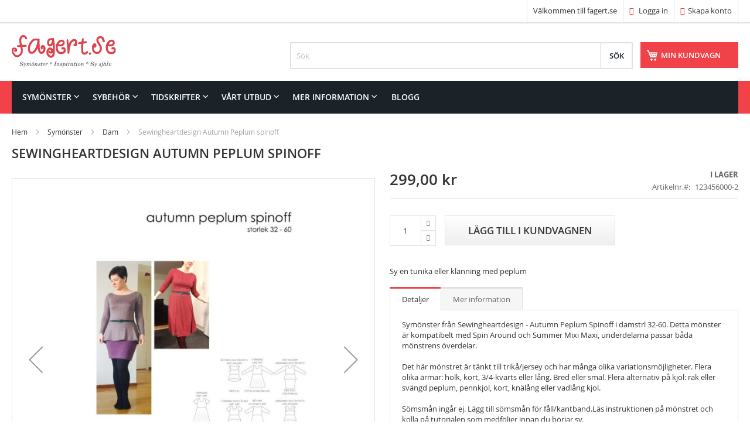

--- FILE ---
content_type: text/html; charset=UTF-8
request_url: https://www.fagert.se/sewingheartdesign-autumpeplum
body_size: 13055
content:
 <!doctype html><html lang="sv"><head prefix="og: http://ogp.me/ns# fb: http://ogp.me/ns/fb# product: http://ogp.me/ns/product#"> <script>
    var BASE_URL = 'https://www.fagert.se/';
    var require = {
        "baseUrl": "https://www.fagert.se/static/version1765102808/frontend/Vendor1/Theme3/sv_SE"
    };</script> <meta charset="utf-8"/>
<meta name="title" content="Sewingheartdesign Autumn peplum spinoff"/>
<meta name="description" content="Sewingheartdesign Autumn peplum spinoff symönster klänning tunika"/>
<meta name="keywords" content="Sewingheartdesign Autumn peplum spinoff"/>
<meta name="robots" content="INDEX,FOLLOW"/>
<meta name="viewport" content="width=device-width, initial-scale=1"/>
<meta name="format-detection" content="telephone=no"/>
<title>Sewingheartdesign Autumn peplum spinoff</title>
<link  rel="stylesheet" type="text/css"  media="all" href="https://www.fagert.se/static/version1765102808/frontend/Vendor1/Theme3/sv_SE/mage/calendar.css" />
<link  rel="stylesheet" type="text/css"  media="all" href="https://www.fagert.se/static/version1765102808/frontend/Vendor1/Theme3/sv_SE/css/styles-m.css" />
<link  rel="stylesheet" type="text/css"  media="all" href="https://www.fagert.se/static/version1765102808/frontend/Vendor1/Theme3/sv_SE/css/bootstrap/css/bootstrap.css" />
<link  rel="stylesheet" type="text/css"  media="all" href="https://www.fagert.se/static/version1765102808/frontend/Vendor1/Theme3/sv_SE/css/bootstrap/css/bootstrap-theme.css" />
<link  rel="stylesheet" type="text/css"  media="all" href="https://www.fagert.se/static/version1765102808/frontend/Vendor1/Theme3/sv_SE/Solwin_Bannerslider/css/flexslider.css" />
<link  rel="stylesheet" type="text/css"  media="all" href="https://www.fagert.se/static/version1765102808/frontend/Vendor1/Theme3/sv_SE/Solwin_ProductWidget/css/productwidget.css" />
<link  rel="stylesheet" type="text/css"  media="all" href="https://www.fagert.se/static/version1765102808/frontend/Vendor1/Theme3/sv_SE/Solwin_ProductWidget/css/owl.carousel.css" />
<link  rel="stylesheet" type="text/css"  media="all" href="https://www.fagert.se/static/version1765102808/frontend/Vendor1/Theme3/sv_SE/Solwin_ProductWidget/css/owl.theme.css" />
<link  rel="stylesheet" type="text/css"  media="all" href="https://www.fagert.se/static/version1765102808/frontend/Vendor1/Theme3/sv_SE/Solwin_ProductWidget/css/owl.transitions.css" />
<link  rel="stylesheet" type="text/css"  media="all" href="https://www.fagert.se/static/version1765102808/frontend/Vendor1/Theme3/sv_SE/Solwin_ProductWidget/css/deals.css" />
<link  rel="stylesheet" type="text/css"  media="all" href="https://www.fagert.se/static/version1765102808/frontend/Vendor1/Theme3/sv_SE/Solwin_Verticalmenu/css/vmenu.css" />
<link  rel="stylesheet" type="text/css"  media="all" href="https://www.fagert.se/static/version1765102808/frontend/Vendor1/Theme3/sv_SE/Solwin_Cpanel/css/owl.carousel.css" />
<link  rel="stylesheet" type="text/css"  media="all" href="https://www.fagert.se/static/version1765102808/frontend/Vendor1/Theme3/sv_SE/Solwin_Cpanel/css/owl.theme.css" />
<link  rel="stylesheet" type="text/css"  media="all" href="https://www.fagert.se/static/version1765102808/frontend/Vendor1/Theme3/sv_SE/Solwin_Cpanel/css/owl.transitions.css" />
<link  rel="stylesheet" type="text/css"  media="all" href="https://www.fagert.se/static/version1765102808/frontend/Vendor1/Theme3/sv_SE/Solwin_Cpanel/css/fancybox/jquery.fancybox.css" />
<link  rel="stylesheet" type="text/css"  media="all" href="https://www.fagert.se/static/version1765102808/frontend/Vendor1/Theme3/sv_SE/Solwin_Cpanel/css/font-awesome.min.css" />
<link  rel="stylesheet" type="text/css"  media="all" href="https://www.fagert.se/static/version1765102808/frontend/Vendor1/Theme3/sv_SE/mage/gallery/gallery.css" />
<link  rel="stylesheet" type="text/css"  media="all" href="https://www.fagert.se/static/version1765102808/frontend/Vendor1/Theme3/sv_SE/Magefan_Blog/css/blog-m.css" />
<link  rel="stylesheet" type="text/css"  media="all" href="https://www.fagert.se/static/version1765102808/frontend/Vendor1/Theme3/sv_SE/Magefan_Blog/css/blog-new.css" />
<link  rel="stylesheet" type="text/css"  media="all" href="https://www.fagert.se/static/version1765102808/frontend/Vendor1/Theme3/sv_SE/Magefan_Blog/css/blog-custom.css" />
<link  rel="stylesheet" type="text/css"  media="screen and (min-width: 768px)" href="https://www.fagert.se/static/version1765102808/frontend/Vendor1/Theme3/sv_SE/css/styles-l.css" />
<link  rel="stylesheet" type="text/css"  media="print" href="https://www.fagert.se/static/version1765102808/frontend/Vendor1/Theme3/sv_SE/css/print.css" />
<link  rel="stylesheet" type="text/css"  media="all" href="https://www.fagert.se/static/version1765102808/frontend/Vendor1/Theme3/sv_SE/css/my-styles.css" />
<script  type="text/javascript"  src="https://www.fagert.se/static/version1765102808/frontend/Vendor1/Theme3/sv_SE/requirejs/require.js"></script>
<script  type="text/javascript"  src="https://www.fagert.se/static/version1765102808/frontend/Vendor1/Theme3/sv_SE/mage/requirejs/mixins.js"></script>
<script  type="text/javascript"  src="https://www.fagert.se/static/version1765102808/frontend/Vendor1/Theme3/sv_SE/magepack/requirejs-config-common.js"></script>
<script  type="text/javascript"  src="https://www.fagert.se/static/version1765102808/frontend/Vendor1/Theme3/sv_SE/magepack/requirejs-config-product.js"></script>
<script  type="text/javascript"  src="https://www.fagert.se/static/version1765102808/frontend/Vendor1/Theme3/sv_SE/requirejs-config.js"></script>
<script  type="text/javascript"  src="https://www.fagert.se/static/version1765102808/frontend/Vendor1/Theme3/sv_SE/mage/polyfill.js"></script>
<script  type="text/javascript"  src="https://www.fagert.se/static/version1765102808/frontend/Vendor1/Theme3/sv_SE/css/bootstrap/js/bootstrap.min.js"></script>
<script  type="text/javascript"  src="https://www.fagert.se/static/version1765102808/frontend/Vendor1/Theme3/sv_SE/Solwin_Cpanel/js/shoptica-customjs.js"></script>
<link  rel="canonical" href="https://www.fagert.se/sewingheartdesign-autumpeplum" />
<link  rel="icon" type="image/x-icon" href="https://www.fagert.se/media/favicon/default/favicon-32x32.png" />
<link  rel="shortcut icon" type="image/x-icon" href="https://www.fagert.se/media/favicon/default/favicon-32x32.png" />
    <link rel="prefetch" as="script" href="https://www.fagert.se/static/version1765102808/frontend/Vendor1/Theme3/sv_SE/magepack/bundle-common.js"/>  <link rel="prefetch" as="script" href="https://www.fagert.se/static/version1765102808/frontend/Vendor1/Theme3/sv_SE/magepack/bundle-product.js"/>  <meta property="og:type" content="product" /><meta property="og:title" content="Sewingheartdesign Autumn Peplum spinoff" /><meta property="og:image" content="https://www.fagert.se/media/catalog/product/cache/c04846093b603d77fa8566512003e1bd/i/l/il_570xn.1144257591_frlv.jpg" /><meta property="og:description" content="Sy en tunika eller kl&auml;nning med peplum" /><meta property="og:url" content="https://www.fagert.se/sewingheartdesign-autumpeplum" /> <meta property="product:price:amount" content="299"/> <meta property="product:price:currency" content="SEK"/> </head><body data-container="body" data-mage-init='{"loaderAjax": {}, "loader": { "icon": "https://www.fagert.se/static/version1765102808/frontend/Vendor1/Theme3/sv_SE/images/loader-2.gif"}}' itemtype="http://schema.org/Product" itemscope="itemscope" class="catalog-product-view product-sewingheartdesign-autumpeplum page-layout-1column">      <script type="text/javascript">
        require([
            'jquery'
        ], function () {
            jQuery("body").addClass("bh-type-" +1);
        });</script>   <script type="text/javascript">
    require([
    'jquery',
    'domReady!'
    ], function ($) {
        $('.cus-ajax-loader').fadeOut("slow");     
    });</script> <script type="text/javascript">
require(['jquery'], function () {
    jQuery(document).ready(function() {
        if(jQuery(".block-reorder").find('.block-content.no-display').length > 0) {
          jQuery(".block.block-reorder").hide();
        }
        if (jQuery.trim(jQuery('.sidebar-main .account-nav #account-nav').text()).length == 0 ) {
          jQuery(".sidebar-main .account-nav").hide();
        }
    });
});</script>  <script type="text/x-magento-init">
    {
        "*": {
            "mage/cookies": {
                "expires": null,
                "path": "\u002F",
                "domain": ".www.fagert.se",
                "secure": false,
                "lifetime": "3600"
            }
        }
    }</script>  <noscript><div class="message global noscript"><div class="content"><p><strong>JavaScript seems to be disabled in your browser.</strong> <span>For the best experience on our site, be sure to turn on Javascript in your browser.</span></p></div></div></noscript>    <script>
    window.cookiesConfig = window.cookiesConfig || {};
    window.cookiesConfig.secure = true;</script>  <script>
    require.config({
        map: {
            '*': {
                wysiwygAdapter: 'mage/adminhtml/wysiwyg/tiny_mce/tinymce4Adapter'
            }
        }
    });</script>      <div class="widget block block-static-block"></div><div class="page-wrapper">  <header class="page-header htype-1"><div class="panel wrapper"><div class="panel header"> <a class="action skip contentarea" href="#contentarea"><span> Skip to Content</span></a>      <ul class="header links">  <li class="greet welcome" data-bind="scope: 'customer'"><span data-bind="text: customer().fullname ? new String('Välkommen, %1!').replace('%1', customer().fullname) : 'Välkommen till fagert.se'"></span></li> <script type="text/x-magento-init">
        {
            "*": {
                "Magento_Ui/js/core/app": {
                    "components": {
                        "customer": {
                            "component": "Magento_Customer/js/view/customer"
                        }
                    }
                }
            }
        }</script>  <li class="authorization-link"><a href="https://www.fagert.se/customer/account/login/referer/aHR0cHM6Ly93d3cuZmFnZXJ0LnNlL3Nld2luZ2hlYXJ0ZGVzaWduLWF1dHVtcGVwbHVt/"><i class="fa fa-sign-in hicon"></i> Logga in</a></li><li><a href="https://www.fagert.se/customer/account/create/" class="registerlink" >Skapa konto</a></li></ul></div></div><div class="header content"> <span data-action="toggle-nav" class="action nav-toggle"><span>Toggle Nav</span></span> <a class="logo" href="https://www.fagert.se/" title="fagert.se" aria-label="store logo"><img src="https://www.fagert.se/static/version1765102808/frontend/Vendor1/Theme3/sv_SE/images/fagertlogo-fagert-opt.svg" title="fagert.se" alt="fagert.se"   /></a>  <div data-block="minicart" class="minicart-wrapper"><a class="action showcart" href="https://www.fagert.se/checkout/cart/" data-bind="scope: 'minicart_content'"><span class="text">Min kundvagn</span> <span class="counter qty empty" data-bind="css: { empty: !!getCartParam('summary_count') == false }, blockLoader: isLoading"><span class="counter-number"><!-- ko text: getCartParam('summary_count') --><!-- /ko --></span> <span class="counter-label"><!-- ko if: getCartParam('summary_count') --><!-- ko text: getCartParam('summary_count') --><!-- /ko --><!-- ko i18n: 'items' --><!-- /ko --><!-- /ko --></span></span></a>  <div class="block block-minicart empty" data-role="dropdownDialog" data-mage-init='{"dropdownDialog":{ "appendTo":"[data-block=minicart]", "triggerTarget":".showcart", "timeout": "2000", "closeOnMouseLeave": false, "closeOnEscape": true, "triggerClass":"active", "parentClass":"active", "buttons":[]}}'><div id="minicart-content-wrapper" data-bind="scope: 'minicart_content'"><!-- ko template: getTemplate() --><!-- /ko --></div></div> <script>
        window.checkout = {"shoppingCartUrl":"https:\/\/www.fagert.se\/checkout\/cart\/","checkoutUrl":"https:\/\/www.fagert.se\/checkout\/","updateItemQtyUrl":"https:\/\/www.fagert.se\/checkout\/sidebar\/updateItemQty\/","removeItemUrl":"https:\/\/www.fagert.se\/checkout\/sidebar\/removeItem\/","imageTemplate":"Magento_Catalog\/product\/image_with_borders","baseUrl":"https:\/\/www.fagert.se\/","minicartMaxItemsVisible":5,"websiteId":"1","maxItemsToDisplay":10,"storeId":"1","storeGroupId":"1","customerLoginUrl":"https:\/\/www.fagert.se\/customer\/account\/login\/referer\/aHR0cHM6Ly93d3cuZmFnZXJ0LnNlL3Nld2luZ2hlYXJ0ZGVzaWduLWF1dHVtcGVwbHVt\/","isRedirectRequired":false,"autocomplete":"off","captcha":{"user_login":{"isCaseSensitive":false,"imageHeight":50,"imageSrc":"","refreshUrl":"https:\/\/www.fagert.se\/captcha\/refresh\/","isRequired":false,"timestamp":1769776002}}};</script><script type="text/x-magento-init">
    {
        "[data-block='minicart']": {
            "Magento_Ui/js/core/app": {"components":{"minicart_content":{"children":{"subtotal.container":{"children":{"subtotal":{"children":{"subtotal.totals":{"config":{"display_cart_subtotal_incl_tax":1,"display_cart_subtotal_excl_tax":0,"template":"Magento_Tax\/checkout\/minicart\/subtotal\/totals"},"children":{"subtotal.totals.msrp":{"component":"Magento_Msrp\/js\/view\/checkout\/minicart\/subtotal\/totals","config":{"displayArea":"minicart-subtotal-hidden","template":"Magento_Msrp\/checkout\/minicart\/subtotal\/totals"}}},"component":"Magento_Tax\/js\/view\/checkout\/minicart\/subtotal\/totals"}},"component":"uiComponent","config":{"template":"Magento_Checkout\/minicart\/subtotal"}}},"component":"uiComponent","config":{"displayArea":"subtotalContainer"}},"item.renderer":{"component":"uiComponent","config":{"displayArea":"defaultRenderer","template":"Magento_Checkout\/minicart\/item\/default"},"children":{"item.image":{"component":"Magento_Catalog\/js\/view\/image","config":{"template":"Magento_Catalog\/product\/image","displayArea":"itemImage"}},"checkout.cart.item.price.sidebar":{"component":"uiComponent","config":{"template":"Magento_Checkout\/minicart\/item\/price","displayArea":"priceSidebar"}}}},"extra_info":{"component":"uiComponent","config":{"displayArea":"extraInfo"}},"promotion":{"component":"uiComponent","config":{"displayArea":"promotion"}}},"config":{"itemRenderer":{"default":"defaultRenderer","simple":"defaultRenderer","virtual":"defaultRenderer"},"template":"Magento_Checkout\/minicart\/content"},"component":"Magento_Checkout\/js\/view\/minicart"}},"types":[]} },
        "*": {
            "Magento_Ui/js/block-loader": "https://www.fagert.se/static/version1765102808/frontend/Vendor1/Theme3/sv_SE/images/loader-1.gif"
        }
    }</script></div>   <div class="block block-search"><div class="block block-title"><strong>Sök</strong></div><div class="block block-content"><form class="form minisearch" id="search_mini_form" action="https://www.fagert.se/catalogsearch/result/" method="get"><div class="field search"><label class="label" for="search" data-role="minisearch-label"><span>Sök</span></label> <div class="control"><input id="search" type="text" name="q" value="" placeholder="Sök" class="input-text" maxlength="128" role="combobox" aria-haspopup="false" aria-autocomplete="both" aria-expanded="false" autocomplete="off" data-block="autocomplete-form"/><div id="search_autocomplete" class="search-autocomplete"></div></div></div><div class="actions"><button type="submit" title="Sök" class="action search"><span>Sök</span></button></div></form></div></div><script type="text/x-magento-init">
{
    "#search" :
    {
        "quickSearch" :
        {
            "formSelector":"#search_mini_form",
            "url":"https://www.fagert.se/search/ajax/suggest/",
            "destinationSelector":"#search_autocomplete",
            "templates": {"term":{"title":"S\u00f6kf\u00f6rslag","template":"Smile_ElasticsuiteCore\/autocomplete\/term"},"product":{"title":"Produkter","template":"Smile_ElasticsuiteCatalog\/autocomplete\/product"},"category":{"title":"Kategorier","template":"Smile_ElasticsuiteCatalog\/autocomplete\/category"},"product_attribute":{"title":"Attribut","template":"Smile_ElasticsuiteCatalog\/autocomplete\/product-attribute","titleRenderer":"Smile_ElasticsuiteCatalog\/js\/autocomplete\/product-attribute"}},
            "priceFormat" : {"pattern":"%s\u00a0kr","precision":2,"requiredPrecision":2,"decimalSymbol":",","groupSymbol":"\u00a0","groupLength":3,"integerRequired":false},
            "minSearchLength" : 2 }
    }
}</script></div>  <div class="sections nav-sections"> <div class="section-items nav-sections-items" data-mage-init='{"tabs":{"openedState":"active"}}'>  <div class="section-item-title nav-sections-item-title" data-role="collapsible"><a class="nav-sections-item-switch" data-toggle="switch" href="#store.menu">Meny</a></div><div class="section-item-content nav-sections-item-content" id="store.menu" data-role="content">     <div class="page-main nav-outer"><nav class="navigation  sol-megamenu" role="navigation"><ul><li class="ui-menu-item level0 classic parent "><div class="open-children-toggle"></div><a href="https://www.fagert.se/symonster" class="level-top"><span>Symönster</span></a><div class="level0 submenu" style=""><div class="row"><ul class="subchildmenu "><li class="ui-menu-item level1 "><a href="https://www.fagert.se/symonster/dam"><span>Dam</span></a></li><li class="ui-menu-item level1 parent "><div class="open-children-toggle"></div><a href="https://www.fagert.se/symonster/barn"><span>Barn</span></a><ul class="subchildmenu "><li class="ui-menu-item level2 "><a href="https://www.fagert.se/symonster/barn/40-56"><span>40-56</span></a></li><li class="ui-menu-item level2 "><a href="https://www.fagert.se/symonster/barn/62-68"><span>62-68</span></a></li><li class="ui-menu-item level2 "><a href="https://www.fagert.se/symonster/barn/74-80"><span>74-80</span></a></li><li class="ui-menu-item level2 "><a href="https://www.fagert.se/symonster/barn/86-92"><span>86-92</span></a></li><li class="ui-menu-item level2 "><a href="https://www.fagert.se/symonster/barn/98-104"><span>98-104</span></a></li><li class="ui-menu-item level2 "><a href="https://www.fagert.se/symonster/barn/110-116"><span>110-116</span></a></li><li class="ui-menu-item level2 "><a href="https://www.fagert.se/symonster/barn/122-128"><span>122-128</span></a></li><li class="ui-menu-item level2 "><a href="https://www.fagert.se/symonster/barn/134-140"><span>134-140</span></a></li><li class="ui-menu-item level2 "><a href="https://www.fagert.se/symonster/barn/146-152"><span>146-152</span></a></li><li class="ui-menu-item level2 "><a href="https://www.fagert.se/symonster/barn/158-164"><span>158-164</span></a></li><li class="ui-menu-item level2 "><a href="https://www.fagert.se/symonster/barn/170-176"><span>170-176</span></a></li></ul></li><li class="ui-menu-item level1 "><a href="https://www.fagert.se/symonster/herr"><span>Herr</span></a></li><li class="ui-menu-item level1 parent "><div class="open-children-toggle"></div><a href="https://www.fagert.se/symonster/docka"><span>Docka</span></a><ul class="subchildmenu "><li class="ui-menu-item level2 "><a href="https://www.fagert.se/symonster/docka/28cm"><span>28 cm</span></a></li><li class="ui-menu-item level2 "><a href="https://www.fagert.se/symonster/docka/28-31cm"><span>28-33 cm</span></a></li><li class="ui-menu-item level2 "><a href="https://www.fagert.se/symonster/docka/30-35-cm"><span>30-35 cm</span></a></li><li class="ui-menu-item level2 "><a href="https://www.fagert.se/symonster/docka/35-40-cm"><span>35-40 cm</span></a></li><li class="ui-menu-item level2 "><a href="https://www.fagert.se/symonster/docka/38-41cm"><span>38-41 cm</span></a></li><li class="ui-menu-item level2 "><a href="https://www.fagert.se/symonster/docka/40-45-cm"><span>40-45 cm</span></a></li><li class="ui-menu-item level2 "><a href="https://www.fagert.se/symonster/docka/45cm"><span>45-53 cm</span></a></li></ul></li><li class="ui-menu-item level1 "><a href="https://www.fagert.se/symonster/gosedjur"><span>Gosedjur-Lek</span></a></li><li class="ui-menu-item level1 "><a href="https://www.fagert.se/symonster/hund-katt"><span>Hund</span></a></li><li class="ui-menu-item level1 "><a href="https://www.fagert.se/symonster/hantverk"><span>Hantverk</span></a></li></ul></div></div></li><li class="ui-menu-item level0 classic parent "><div class="open-children-toggle"></div><a href="https://www.fagert.se/sybehor" class="level-top"><span>Sybehör</span></a><div class="level0 submenu" style=""><div class="row"><ul class="subchildmenu "><li class="ui-menu-item level1 "><a href="https://www.fagert.se/sybehor/monsterpapper-och-markering"><span>Mönsterpapper och markering</span></a></li><li class="ui-menu-item level1 "><a href="https://www.fagert.se/sybehor/pennor"><span>Pennor</span></a></li><li class="ui-menu-item level1 "><a href="https://www.fagert.se/sybehor/band-och-fixering"><span>Tejp och fixering</span></a></li><li class="ui-menu-item level1 "><a href="https://www.fagert.se/sybehor/clips-och-nal"><span>Clips och nål</span></a></li><li class="ui-menu-item level1 "><a href="https://www.fagert.se/sybehor/klipp-och-skarverktyg"><span>Klipp- och skärverktyg</span></a></li><li class="ui-menu-item level1 "><a href="https://www.fagert.se/sybehor/matinstrument"><span>Mätinstrument</span></a></li><li class="ui-menu-item level1 "><a href="https://www.fagert.se/sybehor/knappar"><span>Knappar</span></a></li><li class="ui-menu-item level1 "><a href="https://www.fagert.se/sybehor/trad"><span>Tråd</span></a></li><li class="ui-menu-item level1 "><a href="https://www.fagert.se/sybehor/vikresor"><span>Resår</span></a></li><li class="ui-menu-item level1 "><a href="https://www.fagert.se/sybehor/hakar-och-las"><span>Hakar och lås</span></a></li><li class="ui-menu-item level1 "><a href="https://www.fagert.se/sybehor/tillbehor"><span>Etiketter och dekorband</span></a></li><li class="ui-menu-item level1 "><a href="https://www.fagert.se/sybehor/mellanlagg-och-forstarkning"><span>Mellanlägg och förstärkning</span></a></li><li class="ui-menu-item level1 "><a href="https://www.fagert.se/sybehor/broderi-och-handsomnad"><span>Broderi och handsömnad</span></a></li><li class="ui-menu-item level1 "><a href="https://www.fagert.se/sybehor/hjalpmedel-och-verktyg"><span>Hjälpmedel och verktyg</span></a></li></ul></div></div></li><li class="ui-menu-item level0 classic parent "><div class="open-children-toggle"></div><a href="https://www.fagert.se/tidskrifter" class="level-top"><span>Tidskrifter</span></a><div class="level0 submenu" style=""><div class="row"><ul class="subchildmenu "><li class="ui-menu-item level1 "><a href="https://www.fagert.se/tidskrifter/dam"><span>Dam</span></a></li><li class="ui-menu-item level1 "><a href="https://www.fagert.se/tidskrifter/barn"><span>Barn</span></a></li><li class="ui-menu-item level1 "><a href="https://www.fagert.se/tidskrifter/prenumeration"><span>Prenumeration</span></a></li></ul></div></div></li><li class="ui-menu-item level0 classic parent "><div class="open-children-toggle"></div><a href="https://www.fagert.se/vartutbud" class="level-top"><span>Vårt utbud</span></a><div class="level0 submenu" style=""><div class="row"><ul class="subchildmenu "><li class="ui-menu-item level1 "><a href="https://www.fagert.se/vartutbud/alla-varumarken"><span>Alla varumärken</span></a></li><li class="ui-menu-item level1 "><a href="https://www.fagert.se/vartutbud/burda-monster"><span>Burda mönster</span></a></li><li class="ui-menu-item level1 "><a href="https://www.fagert.se/vartutbud/amerikanska-symonster"><span>Amerikanska symönster</span></a></li><li class="ui-menu-item level1 "><a href="https://www.fagert.se/vartutbud/svenska-symonster"><span>Symönster på svenska</span></a></li><li class="ui-menu-item level1 "><a href="https://www.fagert.se/vartutbud/europeiska-monster"><span>Europeiska mönster</span></a></li><li class="ui-menu-item level1 "><a href="https://www.fagert.se/vartutbud/symonster-ovriga-varlden"><span>Symönster övriga världen</span></a></li><li class="ui-menu-item level1 "><a href="https://www.fagert.se/vartutbud/indie-design"><span>Indie Design</span></a></li><li class="ui-menu-item level1 "><a href="https://www.fagert.se/vartutbud/vintagekollektioner"><span>Vintagekollektioner</span></a></li><li class="ui-menu-item level1 "><a href="https://www.fagert.se/vartutbud/sy-historiska-klader"><span>Sy historiska kläder</span></a></li><li class="ui-menu-item level1 "><a href="https://www.fagert.se/vartutbud/kanda-designers"><span>Kända designers</span></a></li></ul></div></div></li><li class="ui-menu-item level0 classic parent "><div class="open-children-toggle"></div><a href="https://www.fagert.se/mer-information" class="level-top"><span>Mer information</span></a><div class="level0 submenu" style=""><div class="row"><ul class="subchildmenu "><li class="ui-menu-item level1 "><a href="https://www.fagert.se/mer-information/besok-oss"><span>Besök oss</span></a></li><li class="ui-menu-item level1 parent "><div class="open-children-toggle"></div><a href="https://www.fagert.se/mer-information/storlekar"><span>Storlekar</span></a><ul class="subchildmenu "><li class="ui-menu-item level2 "><a href="https://www.fagert.se/mer-information/storlekar/burda"><span>Burda</span></a></li><li class="ui-menu-item level2 "><a href="https://www.fagert.se/mer-information/storlekar/butterick-mccall-s-vogue"><span>Butterick, McCall’s, Vogue</span></a></li><li class="ui-menu-item level2 "><a href="https://www.fagert.se/mer-information/storlekar/simplicity-new-look"><span>Simplicity, New Look</span></a></li></ul></li><li class="ui-menu-item level1 "><a href="https://www.fagert.se/mer-information/somsman"><span>Sömsmån</span></a></li><li class="ui-menu-item level1 parent "><div class="open-children-toggle"></div><a href="https://www.fagert.se/mer-information/ordlista-start"><span>Ordlista</span></a><ul class="subchildmenu "><li class="ui-menu-item level2 "><a href="https://www.fagert.se/mer-information/ordlista-start/ordlista-en-sv"><span>Ordlista EN-SV</span></a></li><li class="ui-menu-item level2 "><a href="https://www.fagert.se/mer-information/ordlista-start/ordlista-ty-sv"><span>Ordlista TY-SV</span></a></li><li class="ui-menu-item level2 "><a href="https://www.fagert.se/mer-information/ordlista-start/ordlista-da-sv"><span>Ordlista DA-SV</span></a></li><li class="ui-menu-item level2 "><a href="https://www.fagert.se/mer-information/ordlista-start/ordlista-fi-sv"><span>Ordlista FI-SV</span></a></li></ul></li><li class="ui-menu-item level1 "><a href="https://www.fagert.se/mer-information/faq"><span>FAQ</span></a></li><li class="ui-menu-item level1 "><a href="https://www.fagert.se/mer-information/nyhetsbrev"><span>Nyhetsbrev</span></a></li></ul></div></div></li><li class="level0 ui-menu-item"><a href="/blogg" class="level-top"><span>Blogg</span></a></li></ul></nav></div><script type="text/javascript">
        require([
            'jquery',
            'Solwin_Megamenu/js/megamenu'
        ], function ($) {
            $(".sol-megamenu").solMegamenu({
            });
        });</script></div>  <div class="section-item-title nav-sections-item-title" data-role="collapsible"><a class="nav-sections-item-switch" data-toggle="switch" href="#store.links">Konto</a></div><div class="section-item-content nav-sections-item-content" id="store.links" data-role="content"><!-- Account links --></div> </div></div> </header>  <div class="breadcrumbs"><ul class="items"> <li class="item 0"> <a href="https://www.fagert.se/" title="Gå till startsidan">Hem</a> </li>  <li class="item 1"> <a href="https://www.fagert.se/symonster" title="Symönster">Symönster</a> </li>  <li class="item 2"> <a href="https://www.fagert.se/symonster/dam" title="Dam">Dam</a> </li>  <li class="item 3"> Sewingheartdesign Autumn Peplum spinoff </li> </ul></div><main id="maincontent" class="page-main"> <a id="contentarea" tabindex="-1"></a>  <div class="page-title-wrapper&#x20;product"><h1 class="page-title"  ><span class="base" data-ui-id="page-title-wrapper" itemprop="name">Sewingheartdesign Autumn Peplum spinoff</span></h1></div><div class="page messages"> <div data-placeholder="messages"></div> <div data-bind="scope: 'messages'"><!-- ko if: cookieMessages && cookieMessages.length > 0 --><div role="alert" data-bind="foreach: { data: cookieMessages, as: 'message' }" class="messages"><div data-bind="attr: { class: 'message-' + message.type + ' ' + message.type + ' message', 'data-ui-id': 'message-' + message.type }"><div data-bind="html: $parent.prepareMessageForHtml(message.text)"></div></div></div><!-- /ko --><!-- ko if: messages().messages && messages().messages.length > 0 --><div role="alert" data-bind="foreach: { data: messages().messages, as: 'message' }" class="messages"><div data-bind="attr: { class: 'message-' + message.type + ' ' + message.type + ' message', 'data-ui-id': 'message-' + message.type }"><div data-bind="html: $parent.prepareMessageForHtml(message.text)"></div></div></div><!-- /ko --></div><script type="text/x-magento-init">
    {
        "*": {
            "Magento_Ui/js/core/app": {
                "components": {
                        "messages": {
                            "component": "Magento_Theme/js/view/messages"
                        }
                    }
                }
            }
    }</script></div><div class="columns"><div class="column main"><div class="product-info-main"><div class="product-info-price"><div class="price-box price-final_price" data-role="priceBox" data-product-id="26867" data-price-box="product-id-26867">     <span class="price-container price-final_price&#x20;tax&#x20;weee"  itemprop="offers" itemscope itemtype="http://schema.org/Offer"> <span  id="product-price-26867"  data-price-amount="299" data-price-type="finalPrice" class="price-wrapper " ><span class="price">299,00 kr</span></span>   <meta itemprop="price" content="299" /><meta itemprop="priceCurrency" content="SEK" /></span>  </div><div class="product-info-stock-sku">     <div class="stock available" title="Tillg&#xE4;nglighet"><span>I lager</span></div>    <div class="product attribute sku"> <strong class="type">Artikelnr.</strong>  <div class="value" itemprop="sku">123456000-2</div></div></div></div>     <div class="product-add-form"><form data-product-sku="123456000-2" action="https://www.fagert.se/checkout/cart/add/uenc/aHR0cHM6Ly93d3cuZmFnZXJ0LnNlL3Nld2luZ2hlYXJ0ZGVzaWduLWF1dHVtcGVwbHVt/product/26867/" method="post" id="product_addtocart_form"><input type="hidden" name="product" value="26867" /><input type="hidden" name="selected_configurable_option" value="" /><input type="hidden" name="related_product" id="related-products-field" value="" /><input type="hidden" name="item" value="26867" /><input name="form_key" type="hidden" value="VYnaXBEp5hXm1xgE" />       <div class="box-tocart"><div class="fieldset"> <div class="field qty"><div class="control"><input type="number" name="qty" id="qty" maxlength="12" value="1" title="Antal" class="input-text qty" data-validate="{&quot;required-number&quot;:true,&quot;validate-item-quantity&quot;:{&quot;minAllowed&quot;:1,&quot;maxAllowed&quot;:10000}}" /><a class="inc_qty qty-main" href="javascript:void(0)"><div class="qty-inner"><i class="fa fa-caret-up"></i></div></a> <a class="dec_qty qty-main" href="javascript:void(0)" ><div class="qty-inner"><i class="fa fa-caret-down"></i></div></a></div></div> <div class="actions"><button type="submit" title="Lägg till i kundvagnen" class="action primary tocart" id="product-addtocart-button"><span>Lägg till i kundvagnen</span></button>   <div id="instant-purchase" data-bind="scope:'instant-purchase'"><!-- ko template: getTemplate() --><!-- /ko --></div><script type="text/x-magento-init">
    {
        "#instant-purchase": {
            "Magento_Ui/js/core/app": {"components":{"instant-purchase":{"component":"Magento_InstantPurchase\/js\/view\/instant-purchase","config":{"template":"Magento_InstantPurchase\/instant-purchase","buttonText":"Instant Purchase","purchaseUrl":"https:\/\/www.fagert.se\/instantpurchase\/button\/placeOrder\/"}}}}        }
    }</script></div></div></div>  <script>
        require([
            'jquery',
            'mage/mage',
            'Magento_Catalog/product/view/validation',
            'Magento_Catalog/js/catalog-add-to-cart'
        ], function ($) {
            'use strict';

            $('#product_addtocart_form').mage('validation', {
                radioCheckboxClosest: '.nested',
                submitHandler: function (form) {
                    var widget = $(form).catalogAddToCart({
                        bindSubmit: false
                    });

                    widget.catalogAddToCart('submitForm', $(form));

                    return false;
                }
            });
        });</script><script type="text/javascript">
        require([
            'jquery'
        ], function () {
            jQuery(document).ready(function () {
                jQuery('.inc_qty').click(function () {
                    var oldVal = jQuery(this).parent().find("input").val();
                    if (parseFloat(oldVal) >= 1) {
                        var newVal = parseFloat(oldVal) + 1;
                        jQuery(this).parent().find("input").val(newVal);
                    }
                });
                jQuery('.dec_qty').click(function () {
                    var oldVal = jQuery(this).parent().find("input").val();
                    if (parseFloat(oldVal) >= 2) {
                        var newVal = parseFloat(oldVal) - 1;
                        jQuery(this).parent().find("input").val(newVal);
                    }
                });
            });
        });</script>   </form></div><script type="text/x-magento-init">
    {
        "[data-role=priceBox][data-price-box=product-id-26867]": {
            "priceBox": {
                "priceConfig":  {"productId":"26867","priceFormat":{"pattern":"%s\u00a0kr","precision":2,"requiredPrecision":2,"decimalSymbol":",","groupSymbol":"\u00a0","groupLength":3,"integerRequired":false}}            }
        }
    }</script><div class="product-social-links">  </div>    <div class="product attribute overview"> <div class="value" itemprop="description"><p>Sy en tunika eller kl&auml;nning med peplum</p></div></div>  <div class="product info detailed"> <div class="product data items" data-mage-init='{"tabs":{"openedState":"active"}}'>  <div class="data item title" data-role="collapsible" id="tab-label-description"><a class="data switch" tabindex="-1" data-toggle="trigger" href="#description" id="tab-label-description-title">Detaljer</a></div><div class="data item content" aria-labelledby="tab-label-description-title" id="description" data-role="content">   <div class="product attribute description"> <div class="value" ><p>Sym&ouml;nster fr&aring;n Sewingheartdesign -&nbsp;<span>Autumn Peplum Spinoff i damstrl 32-60.&nbsp;</span><span>Detta m&ouml;nster &auml;r kompatibelt med Spin Around och Summer Mixi Maxi, underdelarna passar b&aring;da m&ouml;nstrens &ouml;verdelar.</span><br /><br /><span>Det h&auml;r m&ouml;nstret &auml;r t&auml;nkt till trik&aring;/jersey och har m&aring;nga olika variationsm&ouml;jligheter. Flera olika &auml;rmar: holk, kort, 3/4-kvarts eller l&aring;ng. Bred eller smal. Flera alternativ p&aring; kjol: rak eller sv&auml;ngd peplum, pennkjol, kort, kn&auml;l&aring;ng eller vadl&aring;ng kjol.</span><br /><br /><span>S&ouml;msm&aring;n ing&aring;r ej. L&auml;gg till s&ouml;msm&aring;n f&ouml;r f&aring;ll/kantband.</span><span>L&auml;s instruktionen p&aring; m&ouml;nstret och kolla p&aring; tutorialen som medf&ouml;ljer innan du b&ouml;rjar sy.</span><br /><br /><span>I m&ouml;nstren ing&aring;r en licens f&ouml;r f&ouml;rs&auml;ljning. Det inneb&auml;r att du som privatperson som hobbysyr eller har ett eget f&ouml;retag har r&auml;tt att anv&auml;nda dig av m&ouml;nstren f&ouml;r att sy upp kl&auml;der och s&auml;lja</span></p></div></div></div>  <div class="data item title" data-role="collapsible" id="tab-label-additional"><a class="data switch" tabindex="-1" data-toggle="trigger" href="#additional" id="tab-label-additional-title">Mer information</a></div><div class="data item content" aria-labelledby="tab-label-additional-title" id="additional" data-role="content">   <div class="additional-attributes-wrapper table-wrapper"><table class="data table additional-attributes" id="product-attribute-specs-table"><caption class="table-caption">Mer information</caption><tbody> <tr><th class="col label" scope="row">Varumärke</th><td class="col data" data-th="Varum&#xE4;rke">Sewingheartdesign</td></tr> <tr><th class="col label" scope="row">Plagg</th><td class="col data" data-th="Plagg">Klänning, Topp, Tunika</td></tr> <tr><th class="col label" scope="row">Språk</th><td class="col data" data-th="Spr&#xE5;k">Svenska</td></tr> <tr><th class="col label" scope="row">Storleksinformation</th><td class="col data" data-th="Storleksinformation">32-60</td></tr> <tr><th class="col label" scope="row">Stil</th><td class="col data" data-th="Stil">Ej specificerat</td></tr> <tr><th class="col label" scope="row">Tidsperiod</th><td class="col data" data-th="Tidsperiod">Modern</td></tr> <tr><th class="col label" scope="row">Tillfälle</th><td class="col data" data-th="Tillf&#xE4;lle">Ej specificerat</td></tr> <tr><th class="col label" scope="row">Material</th><td class="col data" data-th="Material">Stretchtyger, Jersey</td></tr> <tr><th class="col label" scope="row">Kollektion</th><td class="col data" data-th="Kollektion">Ej specificerat</td></tr> <tr><th class="col label" scope="row">Anpassningar</th><td class="col data" data-th="Anpassningar">PLUS Storlek</td></tr> <tr><th class="col label" scope="row">Övriga egenskaper</th><td class="col data" data-th="&#xD6;vriga&#x20;egenskaper">Bästsäljare</td></tr></tbody></table></div></div> </div></div>  </div><div class="product media"> <a id="gallery-prev-area" tabindex="-1"></a><div class="action-skip-wrapper"> <a class="action skip gallery-next-area" href="#gallery-next-area"><span> Skip to the end of the images gallery</span></a></div>  <div class="gallery-placeholder _block-content-loading" data-gallery-role="gallery-placeholder"><img alt="main product photo" class="gallery-placeholder__image" src="https://www.fagert.se/media/catalog/product/cache/86a7d1503d7b041a2fe14f0c4a733255/i/l/il_570xn.1144257591_frlv.jpg" /></div><script type="text/x-magento-init">
    {
        "[data-gallery-role=gallery-placeholder]": {
            "mage/gallery/gallery": {
                "mixins":["magnifier/magnify"],
                "magnifierOpts": {"fullscreenzoom":"20","top":"","left":"","width":"","height":"","eventType":"hover","enabled":false},
                "data": [{"thumb":"https:\/\/www.fagert.se\/media\/catalog\/product\/cache\/3854166ce235cdd60b7b834b67c23c2a\/i\/l\/il_570xn.1144257591_frlv.jpg","img":"https:\/\/www.fagert.se\/media\/catalog\/product\/cache\/86a7d1503d7b041a2fe14f0c4a733255\/i\/l\/il_570xn.1144257591_frlv.jpg","full":"https:\/\/www.fagert.se\/media\/catalog\/product\/cache\/ccc161559d783f6229f19f948c8c5467\/i\/l\/il_570xn.1144257591_frlv.jpg","caption":"Sewingheartdesign Autumn Peplum spinoff","position":"5","isMain":true,"type":"image","videoUrl":null},{"thumb":"https:\/\/www.fagert.se\/media\/catalog\/product\/cache\/3854166ce235cdd60b7b834b67c23c2a\/i\/l\/il_570xn.1097671292_lrvq.jpg","img":"https:\/\/www.fagert.se\/media\/catalog\/product\/cache\/86a7d1503d7b041a2fe14f0c4a733255\/i\/l\/il_570xn.1097671292_lrvq.jpg","full":"https:\/\/www.fagert.se\/media\/catalog\/product\/cache\/ccc161559d783f6229f19f948c8c5467\/i\/l\/il_570xn.1097671292_lrvq.jpg","caption":"Sewingheartdesign Autumn Peplum spinoff","position":"6","isMain":false,"type":"image","videoUrl":null},{"thumb":"https:\/\/www.fagert.se\/media\/catalog\/product\/cache\/3854166ce235cdd60b7b834b67c23c2a\/i\/l\/il_570xn.1144259627_5crw.jpg","img":"https:\/\/www.fagert.se\/media\/catalog\/product\/cache\/86a7d1503d7b041a2fe14f0c4a733255\/i\/l\/il_570xn.1144259627_5crw.jpg","full":"https:\/\/www.fagert.se\/media\/catalog\/product\/cache\/ccc161559d783f6229f19f948c8c5467\/i\/l\/il_570xn.1144259627_5crw.jpg","caption":"Sewingheartdesign Autumn Peplum spinoff","position":"7","isMain":false,"type":"image","videoUrl":null},{"thumb":"https:\/\/www.fagert.se\/media\/catalog\/product\/cache\/3854166ce235cdd60b7b834b67c23c2a\/i\/l\/il_570xn.1097675312_lgag.jpg","img":"https:\/\/www.fagert.se\/media\/catalog\/product\/cache\/86a7d1503d7b041a2fe14f0c4a733255\/i\/l\/il_570xn.1097675312_lgag.jpg","full":"https:\/\/www.fagert.se\/media\/catalog\/product\/cache\/ccc161559d783f6229f19f948c8c5467\/i\/l\/il_570xn.1097675312_lgag.jpg","caption":"Sewingheartdesign Autumn Peplum spinoff","position":"8","isMain":false,"type":"image","videoUrl":null}],
                "options": {"nav":"thumbs","loop":true,"keyboard":true,"arrows":true,"allowfullscreen":true,"showCaption":false,"width":700,"thumbwidth":90,"thumbheight":90,"height":700,"transitionduration":500,"transition":"slide","navarrows":true,"navtype":"slides","navdir":"horizontal"},
                "fullscreen": {"nav":"thumbs","loop":true,"navdir":"horizontal","navarrows":false,"navtype":"slides","arrows":true,"showCaption":false,"transitionduration":500,"transition":"dissolve","keyboard":true},
                 "breakpoints": {"mobile":{"conditions":{"max-width":"767px"},"options":{"options":{"nav":"dots"}}}}            }
        }
    }</script> <script type="text/x-magento-init">
    {
        "[data-gallery-role=gallery-placeholder]": {
            "Magento_ProductVideo/js/fotorama-add-video-events": {
                "videoData": [{"mediaType":"image","videoUrl":null,"isBase":true},{"mediaType":"image","videoUrl":null,"isBase":false},{"mediaType":"image","videoUrl":null,"isBase":false},{"mediaType":"image","videoUrl":null,"isBase":false}],
                "videoSettings": [{"playIfBase":"0","showRelated":"0","videoAutoRestart":"0"}],
                "optionsVideoData": []            }
        }
    }</script><div class="action-skip-wrapper"> <a class="action skip gallery-prev-area" href="#gallery-prev-area"><span> Skip to the beginning of the images gallery</span></a></div> <a id="gallery-next-area" tabindex="-1"></a></div><input name="form_key" type="hidden" value="VYnaXBEp5hXm1xgE" /> <div id="authenticationPopup" data-bind="scope:'authenticationPopup'" style="display: none;"><script>
        window.authenticationPopup = {"autocomplete":"off","customerRegisterUrl":"https:\/\/www.fagert.se\/customer\/account\/create\/","customerForgotPasswordUrl":"https:\/\/www.fagert.se\/customer\/account\/forgotpassword\/","baseUrl":"https:\/\/www.fagert.se\/"};</script><!-- ko template: getTemplate() --><!-- /ko --><script type="text/x-magento-init">
        {
            "#authenticationPopup": {
                "Magento_Ui/js/core/app": {"components":{"authenticationPopup":{"component":"Magento_Customer\/js\/view\/authentication-popup","children":{"messages":{"component":"Magento_Ui\/js\/view\/messages","displayArea":"messages"},"captcha":{"component":"Magento_Captcha\/js\/view\/checkout\/loginCaptcha","displayArea":"additional-login-form-fields","formId":"user_login","configSource":"checkout"},"msp_recaptcha":{"component":"MSP_ReCaptcha\/js\/reCaptcha","displayArea":"additional-login-form-fields","configSource":"checkoutConfig","reCaptchaId":"msp-recaptcha-popup-login","zone":"login","badge":"inline","settings":{"siteKey":"6LfGVvsUAAAAABHjfcgoyWpdxA_-Iwxh7qPcpeDR","size":"invisible","badge":"bottomright","theme":null,"lang":"sv","enabled":{"login":true,"create":true,"forgot":true,"contact":true,"review":true,"newsletter":true,"sendfriend":true}}}}}}}            },
            "*": {
                "Magento_Ui/js/block-loader": "https\u003A\u002F\u002Fwww.fagert.se\u002Fstatic\u002Fversion1765102808\u002Ffrontend\u002FVendor1\u002FTheme3\u002Fsv_SE\u002Fimages\u002Floader\u002D1.gif"
            }
        }</script></div> <script type="text/x-magento-init">
    {
        "*": {
            "Magento_Customer/js/section-config": {
                "sections": {"stores\/store\/switch":["*"],"stores\/store\/switchrequest":["*"],"directory\/currency\/switch":["*"],"*":["messages"],"customer\/account\/logout":["*","recently_viewed_product","recently_compared_product","persistent"],"customer\/account\/loginpost":["*"],"customer\/account\/createpost":["*"],"customer\/account\/editpost":["*"],"customer\/ajax\/login":["checkout-data","cart","captcha"],"catalog\/product_compare\/add":["compare-products"],"catalog\/product_compare\/remove":["compare-products"],"catalog\/product_compare\/clear":["compare-products"],"sales\/guest\/reorder":["cart"],"sales\/order\/reorder":["cart"],"checkout\/cart\/add":["cart","directory-data"],"checkout\/cart\/delete":["cart"],"checkout\/cart\/updatepost":["cart"],"checkout\/cart\/updateitemoptions":["cart"],"checkout\/cart\/couponpost":["cart"],"checkout\/cart\/estimatepost":["cart"],"checkout\/cart\/estimateupdatepost":["cart"],"checkout\/onepage\/saveorder":["cart","checkout-data","last-ordered-items"],"checkout\/sidebar\/removeitem":["cart"],"checkout\/sidebar\/updateitemqty":["cart"],"rest\/*\/v1\/carts\/*\/payment-information":["cart","last-ordered-items","instant-purchase"],"rest\/*\/v1\/guest-carts\/*\/payment-information":["cart"],"rest\/*\/v1\/guest-carts\/*\/selected-payment-method":["cart","checkout-data"],"rest\/*\/v1\/carts\/*\/selected-payment-method":["cart","checkout-data","instant-purchase"],"customer\/address\/*":["instant-purchase"],"customer\/account\/*":["instant-purchase"],"vault\/cards\/deleteaction":["instant-purchase"],"multishipping\/checkout\/overviewpost":["cart"],"paypal\/express\/placeorder":["cart","checkout-data"],"paypal\/payflowexpress\/placeorder":["cart","checkout-data"],"paypal\/express\/onauthorization":["cart","checkout-data"],"persistent\/index\/unsetcookie":["persistent"],"review\/product\/post":["review"],"wishlist\/index\/add":["wishlist"],"wishlist\/index\/remove":["wishlist"],"wishlist\/index\/updateitemoptions":["wishlist"],"wishlist\/index\/update":["wishlist"],"wishlist\/index\/cart":["wishlist","cart"],"wishlist\/index\/fromcart":["wishlist","cart"],"wishlist\/index\/allcart":["wishlist","cart"],"wishlist\/shared\/allcart":["wishlist","cart"],"wishlist\/shared\/cart":["cart"]},
                "clientSideSections": ["checkout-data","cart-data"],
                "baseUrls": ["https:\/\/www.fagert.se\/"],
                "sectionNames": ["messages","customer","compare-products","last-ordered-items","cart","directory-data","captcha","instant-purchase","persistent","review","wishlist","recently_viewed_product","recently_compared_product","product_data_storage","paypal-billing-agreement"]            }
        }
    }</script> <script type="text/x-magento-init">
    {
        "*": {
            "Magento_Customer/js/customer-data": {
                "sectionLoadUrl": "https\u003A\u002F\u002Fwww.fagert.se\u002Fcustomer\u002Fsection\u002Fload\u002F",
                "expirableSectionLifetime": 60,
                "expirableSectionNames": ["cart","persistent"],
                "cookieLifeTime": "3600",
                "updateSessionUrl": "https\u003A\u002F\u002Fwww.fagert.se\u002Fcustomer\u002Faccount\u002FupdateSession\u002F"
            }
        }
    }</script> <script type="text/x-magento-init">
    {
        "*": {
            "Magento_Customer/js/invalidation-processor": {
                "invalidationRules": {
                    "website-rule": {
                        "Magento_Customer/js/invalidation-rules/website-rule": {
                            "scopeConfig": {
                                "websiteId": "1"
                            }
                        }
                    }
                }
            }
        }
    }</script> <script type="text/x-magento-init">
    {
        "body": {
            "pageCache": {"url":"https:\/\/www.fagert.se\/page_cache\/block\/render\/id\/26867\/","handles":["default","catalog_product_view","catalog_product_view_type_simple","catalog_product_view_id_26867","catalog_product_view_sku_123456000-2","blog_css"],"originalRequest":{"route":"catalog","controller":"product","action":"view","uri":"\/sewingheartdesign-autumpeplum"},"versionCookieName":"private_content_version"}        }
    }</script>    <script>
        require(['jquery', 'Magefan_Blog/js/lib/mfblogunveil', 'domReady!'], function($){
            $('.mfblogunveil').mfblogunveil();
        });</script>  <script type="text/x-magento-init">
    {
        "body": {
            "requireCookie": {"noCookieUrl":"https:\/\/www.fagert.se\/cookie\/index\/noCookies\/","triggers":[".action.towishlist"],"isRedirectCmsPage":true}        }
    }</script> <script type="text/x-magento-init">
    {
        "*": {
                "Magento_Catalog/js/product/view/provider": {
                    "data": {"items":{"26867":{"add_to_cart_button":{"post_data":"{\"action\":\"https:\\\/\\\/www.fagert.se\\\/checkout\\\/cart\\\/add\\\/uenc\\\/%25uenc%25\\\/product\\\/26867\\\/\",\"data\":{\"product\":\"26867\",\"uenc\":\"%uenc%\"}}","url":"https:\/\/www.fagert.se\/checkout\/cart\/add\/uenc\/%25uenc%25\/product\/26867\/","required_options":false},"add_to_compare_button":{"post_data":null,"url":"{\"action\":\"https:\\\/\\\/www.fagert.se\\\/catalog\\\/product_compare\\\/add\\\/\",\"data\":{\"product\":\"26867\",\"uenc\":\"aHR0cHM6Ly93d3cuZmFnZXJ0LnNlL3Nld2luZ2hlYXJ0ZGVzaWduLWF1dHVtcGVwbHVt\"}}","required_options":null},"price_info":{"final_price":299,"max_price":299,"max_regular_price":299,"minimal_regular_price":299,"special_price":null,"minimal_price":299,"regular_price":299,"formatted_prices":{"final_price":"<span class=\"price\">299,00\u00a0kr<\/span>","max_price":"<span class=\"price\">299,00\u00a0kr<\/span>","minimal_price":"<span class=\"price\">299,00\u00a0kr<\/span>","max_regular_price":"<span class=\"price\">299,00\u00a0kr<\/span>","minimal_regular_price":null,"special_price":null,"regular_price":"<span class=\"price\">299,00\u00a0kr<\/span>"},"extension_attributes":{"msrp":{"msrp_price":"<span class=\"price\">0,00\u00a0kr<\/span>","is_applicable":"","is_shown_price_on_gesture":"","msrp_message":"","explanation_message":"Our price is lower than the manufacturer&#039;s &quot;minimum advertised price.&quot; As a result, we cannot show you the price in catalog or the product page. <br><br> You have no obligation to purchase the product once you know the price. You can simply remove the item from your cart."},"tax_adjustments":{"final_price":282.07547069811,"max_price":282.07547069811,"max_regular_price":282.07547069811,"minimal_regular_price":282.07547069811,"special_price":282.07547069811,"minimal_price":282.07547069811,"regular_price":282.07547069811,"formatted_prices":{"final_price":"<span class=\"price\">282,08\u00a0kr<\/span>","max_price":"<span class=\"price\">282,08\u00a0kr<\/span>","minimal_price":"<span class=\"price\">282,08\u00a0kr<\/span>","max_regular_price":"<span class=\"price\">282,08\u00a0kr<\/span>","minimal_regular_price":null,"special_price":"<span class=\"price\">282,08\u00a0kr<\/span>","regular_price":"<span class=\"price\">282,08\u00a0kr<\/span>"}},"weee_attributes":[],"weee_adjustment":"<span class=\"price\">299,00\u00a0kr<\/span>"}},"images":[{"url":"https:\/\/www.fagert.se\/media\/catalog\/product\/cache\/f49b67ef3f9a78ed6016c62e6f8efd94\/i\/l\/il_570xn.1144257591_frlv.jpg","code":"recently_viewed_products_grid_content_widget","height":300,"width":240,"label":"Sewingheartdesign Autumn Peplum spinoff","resized_width":240,"resized_height":300},{"url":"https:\/\/www.fagert.se\/media\/catalog\/product\/cache\/d7e231de178acf603a45251839f684c7\/i\/l\/il_570xn.1144257591_frlv.jpg","code":"recently_viewed_products_list_content_widget","height":270,"width":270,"label":"Sewingheartdesign Autumn Peplum spinoff","resized_width":270,"resized_height":270},{"url":"https:\/\/www.fagert.se\/media\/catalog\/product\/cache\/705ae2aa16266ef4a4f53e332d96e78d\/i\/l\/il_570xn.1144257591_frlv.jpg","code":"recently_viewed_products_images_names_widget","height":90,"width":75,"label":"Sewingheartdesign Autumn Peplum spinoff","resized_width":75,"resized_height":90},{"url":"https:\/\/www.fagert.se\/media\/catalog\/product\/cache\/f49b67ef3f9a78ed6016c62e6f8efd94\/i\/l\/il_570xn.1144257591_frlv.jpg","code":"recently_compared_products_grid_content_widget","height":300,"width":240,"label":"Sewingheartdesign Autumn Peplum spinoff","resized_width":240,"resized_height":300},{"url":"https:\/\/www.fagert.se\/media\/catalog\/product\/cache\/5ff7d2e0fb2cbf98d015a2f87b69b763\/i\/l\/il_570xn.1144257591_frlv.jpg","code":"recently_compared_products_list_content_widget","height":207,"width":270,"label":"Sewingheartdesign Autumn Peplum spinoff","resized_width":270,"resized_height":207},{"url":"https:\/\/www.fagert.se\/media\/catalog\/product\/cache\/705ae2aa16266ef4a4f53e332d96e78d\/i\/l\/il_570xn.1144257591_frlv.jpg","code":"recently_compared_products_images_names_widget","height":90,"width":75,"label":"Sewingheartdesign Autumn Peplum spinoff","resized_width":75,"resized_height":90}],"url":"https:\/\/www.fagert.se\/sewingheartdesign-autumpeplum","id":26867,"name":"Sewingheartdesign Autumn Peplum spinoff","type":"simple","is_salable":"1","store_id":1,"currency_code":"SEK","extension_attributes":{"review_html":" ","wishlist_button":{"post_data":null,"url":"{\"action\":\"https:\\\/\\\/www.fagert.se\\\/wishlist\\\/index\\\/add\\\/\",\"data\":{\"product\":26867,\"uenc\":\"aHR0cHM6Ly93d3cuZmFnZXJ0LnNlL3Nld2luZ2hlYXJ0ZGVzaWduLWF1dHVtcGVwbHVt\"}}","required_options":null}}}},"store":"1","currency":"SEK","productCurrentScope":"website"}            }
        }
    }</script>     </div></div></main><div class="page-footer-top"><div class="fts-wrapper">
<div class="page-main">
<div class="row">
<div class="col-lg-3 col-md-3 col-sm-6 col-xs-12 fts-block">
<div class="fts-main">
<div class="fts-icon"><i class="fa fa-truck b-icon"></i></div>
<div class="fts-info">
<h4>FRI FRAKT</h4>
<p>Inom Sverige</p>
</div>
<div class="fts-content">
<p>Vi skickar till Sverige, EU-länder och Norge. Utrikes fraktavgift ser du i kassan.</p>
</div>
</div>
</div>
<div class="col-lg-3 col-md-3 col-sm-6 col-xs-12 fts-block">
<div class="fts-main">
<div class="fts-icon"><i class="fa fa-usd b-icon"></i></div>
<div class="fts-info">
<h4>FAKTURA 0 KR</h4>
<p>Få först, betala sen</p>
</div>
<div class="fts-content">
<p>I samarbete med Walley erbjuder vi fri faktura.</p>
</div>
</div>
</div>
<div class="col-lg-3 col-md-3 col-sm-6 col-xs-12 fts-block">
<div class="fts-main">
<div class="fts-icon"><i class="fa fa-paper-plane b-icon"></i></div>
<div class="fts-info">
<h4>HANDLA SÄKERT</h4>
<p>14 dagars ångerrätt</p>
</div>
<div class="fts-content">
<p>Distansköplagen gäller vid köp hos oss. Läs våra köpvillkor före köp.</p>
</div>
</div>
</div>
<div class="col-lg-3 col-md-3 col-sm-6 col-xs-12 fts-block">
<div class="fts-main">
<div class="fts-icon"><i class="fa fa-phone b-icon"></i></div>
<div class="fts-info">
<h4>SERVICE</h4>
<p>Vi hjälper dig lägga upp order</p>
</div>
<div class="fts-content">
<p>Beställning från företag/kommun? Kontakta oss på info@fagert.se</p>
</div>
</div>
</div>
</div>
</div>
</div></div><footer class="page-footer">   <div class="page-main"><div class="cf-main"><div class="row"> <div class="col-lg-3 col-md-3 col-sm-3 col-xs-12 cf-block">  <div class="cf-logo"></div>
<div class="cf-logo"><img src="https://www.fagert.se/media/wysiwyg/Footer/logo_shopica.png" alt="" /></div>
<div class="cf-content">
<p>Vi &auml;r en v&auml;lsorterad sym&ouml;nsterbutik p&aring; n&auml;tet. Hos oss kan du k&ouml;pa pappersm&ouml;nster fr&aring;n V&auml;rldens alla h&ouml;rn.</p>
 <div class="widget block block-static-block"><div class="cs-main">
<ul>
<li><a href="https://www.facebook.com/fagertse/"><i class="fa fa-facebook"></i></a></li>
<li><a href="https://www.pinterest.se/fagert/"><i class="fa fa-pinterest-p"></i></a></li>
<li><a href="https://www.instagram.com/fagertse/"><i class="fa fa-instagram"></i></a></li>
<!--<li><a href="#"><i class="fa fa-youtube-play"></i></a></li>-->
<!--<li><a href="#"><i class="fa fa-vimeo"></i></a></li>-->
<!--<li><a href="#"><i class="fa fa-twitter"></i></a></li>-->
</ul>
</div></div></div>  </div>  <div class="col-lg-2 col-md-2 col-sm-2 col-xs-12 cf-block"> <div class="cf-title"><h3>Information</h3></div><div class="cf-content"><ul class="footer links"><li class="nav item"><a href="https://www.fagert.se/sales/guest/form/">Ordrar och returer</a></li><li class="nav item"><a href="https://www.fagert.se/om-oss/">Om oss</a></li><li class="nav item"><a href="https://www.fagert.se/kopvillkor-sverige/">Köpvillkor</a></li><li class="nav item"><a href="https://www.fagert.se/sekretess-och-cookies-policy/">Sekretess och Cookies policy</a></li></ul></div></div>  <div class="col-lg-2 col-md-2 col-sm-2 col-xs-12 cf-block">  <div class="cf-title">
<h3>Kundservice</h3>
</div>
<div class="cf-content">
<ul class="footer links">
<li class="nav item"><a href="/betalning">Betalning</a></li>
<li class="nav item"><a href="/leverans">Leverans</a></li></li>
<li class="nav item"><a href="/retur">Retur</a></li></li>
<li class="nav item"><a href="/hjalp/FAQ">FAQs</a></li>
<li class="nav item"><a href="/hjalp/kontakta-oss">Personlig service</a></li>
</ul>
</div>  </div>  <div class="col-lg-2 col-md-2 col-sm-2 col-xs-12 cf-block">  <div class="cf-title">
<h3>Mitt konto</h3>
</div>
<div class="cf-content">
<ul class="footer links">
<li class="nav item"><a href="/customer/account/login">Logga in</a></li>
<li class="nav item"><a href="/checkout/cart">Kundvagn</a></li>
<li class="nav item"><a href="/checkout">Till kassan</a></li>
<li class="nav item"><a href="/contact/index">Kontakta oss</a></li>
</ul>
</div>  </div>  <div class="col-lg-3 col-md-3 col-sm-3 col-xs-12 cf-block">  <div class="cf-title">
<h3>Nyhetsbrev</h3>
</div>
<div class="cf-content">
<p>Nyheter en gång per månad till din e-post</p>
<div id="mc_embed_signup" class="block newsletter">
<div class="content"></div><form method="POST" action="https://gansub.com/s/5OqJ5kEbkYMHbI03l/">
    <label for="email">Email</label>
    <input type="text" id="email" name="email" />




    <input type="hidden" name="gan_repeat_email" />
    <input type="submit" value="Prenumerera" />
</form>

</div>
</div>  </div></div></div>   <div class="cf-copyright"><small class="copyright"> <span>Copyright 2023 fagert.se</span> </small>   </div></div></footer> <script type="text/x-magento-init">
        {
            "*": {
                "Magento_Ui/js/core/app": {
                    "components": {
                        "storage-manager": {
                            "component": "Magento_Catalog/js/storage-manager",
                            "appendTo": "",
                            "storagesConfiguration" : {"recently_viewed_product":{"requestConfig":{"syncUrl":"https:\/\/www.fagert.se\/catalog\/product\/frontend_action_synchronize\/"},"lifetime":"1000","allowToSendRequest":null},"recently_compared_product":{"requestConfig":{"syncUrl":"https:\/\/www.fagert.se\/catalog\/product\/frontend_action_synchronize\/"},"lifetime":"1000","allowToSendRequest":null},"product_data_storage":{"updateRequestConfig":{"url":"https:\/\/www.fagert.se\/rest\/default\/V1\/products-render-info"},"requestConfig":{"syncUrl":"https:\/\/www.fagert.se\/catalog\/product\/frontend_action_synchronize\/"},"allowToSendRequest":null}}                        }
                    }
                }
            }
        }</script>   </div></body></html>

--- FILE ---
content_type: text/html; charset=utf-8
request_url: https://www.google.com/recaptcha/api2/anchor?ar=1&k=6LfGVvsUAAAAABHjfcgoyWpdxA_-Iwxh7qPcpeDR&co=aHR0cHM6Ly93d3cuZmFnZXJ0LnNlOjQ0Mw..&hl=sv&v=N67nZn4AqZkNcbeMu4prBgzg&size=invisible&badge=inline&anchor-ms=20000&execute-ms=30000&cb=2g02uaolqatp
body_size: 48699
content:
<!DOCTYPE HTML><html dir="ltr" lang="sv"><head><meta http-equiv="Content-Type" content="text/html; charset=UTF-8">
<meta http-equiv="X-UA-Compatible" content="IE=edge">
<title>reCAPTCHA</title>
<style type="text/css">
/* cyrillic-ext */
@font-face {
  font-family: 'Roboto';
  font-style: normal;
  font-weight: 400;
  font-stretch: 100%;
  src: url(//fonts.gstatic.com/s/roboto/v48/KFO7CnqEu92Fr1ME7kSn66aGLdTylUAMa3GUBHMdazTgWw.woff2) format('woff2');
  unicode-range: U+0460-052F, U+1C80-1C8A, U+20B4, U+2DE0-2DFF, U+A640-A69F, U+FE2E-FE2F;
}
/* cyrillic */
@font-face {
  font-family: 'Roboto';
  font-style: normal;
  font-weight: 400;
  font-stretch: 100%;
  src: url(//fonts.gstatic.com/s/roboto/v48/KFO7CnqEu92Fr1ME7kSn66aGLdTylUAMa3iUBHMdazTgWw.woff2) format('woff2');
  unicode-range: U+0301, U+0400-045F, U+0490-0491, U+04B0-04B1, U+2116;
}
/* greek-ext */
@font-face {
  font-family: 'Roboto';
  font-style: normal;
  font-weight: 400;
  font-stretch: 100%;
  src: url(//fonts.gstatic.com/s/roboto/v48/KFO7CnqEu92Fr1ME7kSn66aGLdTylUAMa3CUBHMdazTgWw.woff2) format('woff2');
  unicode-range: U+1F00-1FFF;
}
/* greek */
@font-face {
  font-family: 'Roboto';
  font-style: normal;
  font-weight: 400;
  font-stretch: 100%;
  src: url(//fonts.gstatic.com/s/roboto/v48/KFO7CnqEu92Fr1ME7kSn66aGLdTylUAMa3-UBHMdazTgWw.woff2) format('woff2');
  unicode-range: U+0370-0377, U+037A-037F, U+0384-038A, U+038C, U+038E-03A1, U+03A3-03FF;
}
/* math */
@font-face {
  font-family: 'Roboto';
  font-style: normal;
  font-weight: 400;
  font-stretch: 100%;
  src: url(//fonts.gstatic.com/s/roboto/v48/KFO7CnqEu92Fr1ME7kSn66aGLdTylUAMawCUBHMdazTgWw.woff2) format('woff2');
  unicode-range: U+0302-0303, U+0305, U+0307-0308, U+0310, U+0312, U+0315, U+031A, U+0326-0327, U+032C, U+032F-0330, U+0332-0333, U+0338, U+033A, U+0346, U+034D, U+0391-03A1, U+03A3-03A9, U+03B1-03C9, U+03D1, U+03D5-03D6, U+03F0-03F1, U+03F4-03F5, U+2016-2017, U+2034-2038, U+203C, U+2040, U+2043, U+2047, U+2050, U+2057, U+205F, U+2070-2071, U+2074-208E, U+2090-209C, U+20D0-20DC, U+20E1, U+20E5-20EF, U+2100-2112, U+2114-2115, U+2117-2121, U+2123-214F, U+2190, U+2192, U+2194-21AE, U+21B0-21E5, U+21F1-21F2, U+21F4-2211, U+2213-2214, U+2216-22FF, U+2308-230B, U+2310, U+2319, U+231C-2321, U+2336-237A, U+237C, U+2395, U+239B-23B7, U+23D0, U+23DC-23E1, U+2474-2475, U+25AF, U+25B3, U+25B7, U+25BD, U+25C1, U+25CA, U+25CC, U+25FB, U+266D-266F, U+27C0-27FF, U+2900-2AFF, U+2B0E-2B11, U+2B30-2B4C, U+2BFE, U+3030, U+FF5B, U+FF5D, U+1D400-1D7FF, U+1EE00-1EEFF;
}
/* symbols */
@font-face {
  font-family: 'Roboto';
  font-style: normal;
  font-weight: 400;
  font-stretch: 100%;
  src: url(//fonts.gstatic.com/s/roboto/v48/KFO7CnqEu92Fr1ME7kSn66aGLdTylUAMaxKUBHMdazTgWw.woff2) format('woff2');
  unicode-range: U+0001-000C, U+000E-001F, U+007F-009F, U+20DD-20E0, U+20E2-20E4, U+2150-218F, U+2190, U+2192, U+2194-2199, U+21AF, U+21E6-21F0, U+21F3, U+2218-2219, U+2299, U+22C4-22C6, U+2300-243F, U+2440-244A, U+2460-24FF, U+25A0-27BF, U+2800-28FF, U+2921-2922, U+2981, U+29BF, U+29EB, U+2B00-2BFF, U+4DC0-4DFF, U+FFF9-FFFB, U+10140-1018E, U+10190-1019C, U+101A0, U+101D0-101FD, U+102E0-102FB, U+10E60-10E7E, U+1D2C0-1D2D3, U+1D2E0-1D37F, U+1F000-1F0FF, U+1F100-1F1AD, U+1F1E6-1F1FF, U+1F30D-1F30F, U+1F315, U+1F31C, U+1F31E, U+1F320-1F32C, U+1F336, U+1F378, U+1F37D, U+1F382, U+1F393-1F39F, U+1F3A7-1F3A8, U+1F3AC-1F3AF, U+1F3C2, U+1F3C4-1F3C6, U+1F3CA-1F3CE, U+1F3D4-1F3E0, U+1F3ED, U+1F3F1-1F3F3, U+1F3F5-1F3F7, U+1F408, U+1F415, U+1F41F, U+1F426, U+1F43F, U+1F441-1F442, U+1F444, U+1F446-1F449, U+1F44C-1F44E, U+1F453, U+1F46A, U+1F47D, U+1F4A3, U+1F4B0, U+1F4B3, U+1F4B9, U+1F4BB, U+1F4BF, U+1F4C8-1F4CB, U+1F4D6, U+1F4DA, U+1F4DF, U+1F4E3-1F4E6, U+1F4EA-1F4ED, U+1F4F7, U+1F4F9-1F4FB, U+1F4FD-1F4FE, U+1F503, U+1F507-1F50B, U+1F50D, U+1F512-1F513, U+1F53E-1F54A, U+1F54F-1F5FA, U+1F610, U+1F650-1F67F, U+1F687, U+1F68D, U+1F691, U+1F694, U+1F698, U+1F6AD, U+1F6B2, U+1F6B9-1F6BA, U+1F6BC, U+1F6C6-1F6CF, U+1F6D3-1F6D7, U+1F6E0-1F6EA, U+1F6F0-1F6F3, U+1F6F7-1F6FC, U+1F700-1F7FF, U+1F800-1F80B, U+1F810-1F847, U+1F850-1F859, U+1F860-1F887, U+1F890-1F8AD, U+1F8B0-1F8BB, U+1F8C0-1F8C1, U+1F900-1F90B, U+1F93B, U+1F946, U+1F984, U+1F996, U+1F9E9, U+1FA00-1FA6F, U+1FA70-1FA7C, U+1FA80-1FA89, U+1FA8F-1FAC6, U+1FACE-1FADC, U+1FADF-1FAE9, U+1FAF0-1FAF8, U+1FB00-1FBFF;
}
/* vietnamese */
@font-face {
  font-family: 'Roboto';
  font-style: normal;
  font-weight: 400;
  font-stretch: 100%;
  src: url(//fonts.gstatic.com/s/roboto/v48/KFO7CnqEu92Fr1ME7kSn66aGLdTylUAMa3OUBHMdazTgWw.woff2) format('woff2');
  unicode-range: U+0102-0103, U+0110-0111, U+0128-0129, U+0168-0169, U+01A0-01A1, U+01AF-01B0, U+0300-0301, U+0303-0304, U+0308-0309, U+0323, U+0329, U+1EA0-1EF9, U+20AB;
}
/* latin-ext */
@font-face {
  font-family: 'Roboto';
  font-style: normal;
  font-weight: 400;
  font-stretch: 100%;
  src: url(//fonts.gstatic.com/s/roboto/v48/KFO7CnqEu92Fr1ME7kSn66aGLdTylUAMa3KUBHMdazTgWw.woff2) format('woff2');
  unicode-range: U+0100-02BA, U+02BD-02C5, U+02C7-02CC, U+02CE-02D7, U+02DD-02FF, U+0304, U+0308, U+0329, U+1D00-1DBF, U+1E00-1E9F, U+1EF2-1EFF, U+2020, U+20A0-20AB, U+20AD-20C0, U+2113, U+2C60-2C7F, U+A720-A7FF;
}
/* latin */
@font-face {
  font-family: 'Roboto';
  font-style: normal;
  font-weight: 400;
  font-stretch: 100%;
  src: url(//fonts.gstatic.com/s/roboto/v48/KFO7CnqEu92Fr1ME7kSn66aGLdTylUAMa3yUBHMdazQ.woff2) format('woff2');
  unicode-range: U+0000-00FF, U+0131, U+0152-0153, U+02BB-02BC, U+02C6, U+02DA, U+02DC, U+0304, U+0308, U+0329, U+2000-206F, U+20AC, U+2122, U+2191, U+2193, U+2212, U+2215, U+FEFF, U+FFFD;
}
/* cyrillic-ext */
@font-face {
  font-family: 'Roboto';
  font-style: normal;
  font-weight: 500;
  font-stretch: 100%;
  src: url(//fonts.gstatic.com/s/roboto/v48/KFO7CnqEu92Fr1ME7kSn66aGLdTylUAMa3GUBHMdazTgWw.woff2) format('woff2');
  unicode-range: U+0460-052F, U+1C80-1C8A, U+20B4, U+2DE0-2DFF, U+A640-A69F, U+FE2E-FE2F;
}
/* cyrillic */
@font-face {
  font-family: 'Roboto';
  font-style: normal;
  font-weight: 500;
  font-stretch: 100%;
  src: url(//fonts.gstatic.com/s/roboto/v48/KFO7CnqEu92Fr1ME7kSn66aGLdTylUAMa3iUBHMdazTgWw.woff2) format('woff2');
  unicode-range: U+0301, U+0400-045F, U+0490-0491, U+04B0-04B1, U+2116;
}
/* greek-ext */
@font-face {
  font-family: 'Roboto';
  font-style: normal;
  font-weight: 500;
  font-stretch: 100%;
  src: url(//fonts.gstatic.com/s/roboto/v48/KFO7CnqEu92Fr1ME7kSn66aGLdTylUAMa3CUBHMdazTgWw.woff2) format('woff2');
  unicode-range: U+1F00-1FFF;
}
/* greek */
@font-face {
  font-family: 'Roboto';
  font-style: normal;
  font-weight: 500;
  font-stretch: 100%;
  src: url(//fonts.gstatic.com/s/roboto/v48/KFO7CnqEu92Fr1ME7kSn66aGLdTylUAMa3-UBHMdazTgWw.woff2) format('woff2');
  unicode-range: U+0370-0377, U+037A-037F, U+0384-038A, U+038C, U+038E-03A1, U+03A3-03FF;
}
/* math */
@font-face {
  font-family: 'Roboto';
  font-style: normal;
  font-weight: 500;
  font-stretch: 100%;
  src: url(//fonts.gstatic.com/s/roboto/v48/KFO7CnqEu92Fr1ME7kSn66aGLdTylUAMawCUBHMdazTgWw.woff2) format('woff2');
  unicode-range: U+0302-0303, U+0305, U+0307-0308, U+0310, U+0312, U+0315, U+031A, U+0326-0327, U+032C, U+032F-0330, U+0332-0333, U+0338, U+033A, U+0346, U+034D, U+0391-03A1, U+03A3-03A9, U+03B1-03C9, U+03D1, U+03D5-03D6, U+03F0-03F1, U+03F4-03F5, U+2016-2017, U+2034-2038, U+203C, U+2040, U+2043, U+2047, U+2050, U+2057, U+205F, U+2070-2071, U+2074-208E, U+2090-209C, U+20D0-20DC, U+20E1, U+20E5-20EF, U+2100-2112, U+2114-2115, U+2117-2121, U+2123-214F, U+2190, U+2192, U+2194-21AE, U+21B0-21E5, U+21F1-21F2, U+21F4-2211, U+2213-2214, U+2216-22FF, U+2308-230B, U+2310, U+2319, U+231C-2321, U+2336-237A, U+237C, U+2395, U+239B-23B7, U+23D0, U+23DC-23E1, U+2474-2475, U+25AF, U+25B3, U+25B7, U+25BD, U+25C1, U+25CA, U+25CC, U+25FB, U+266D-266F, U+27C0-27FF, U+2900-2AFF, U+2B0E-2B11, U+2B30-2B4C, U+2BFE, U+3030, U+FF5B, U+FF5D, U+1D400-1D7FF, U+1EE00-1EEFF;
}
/* symbols */
@font-face {
  font-family: 'Roboto';
  font-style: normal;
  font-weight: 500;
  font-stretch: 100%;
  src: url(//fonts.gstatic.com/s/roboto/v48/KFO7CnqEu92Fr1ME7kSn66aGLdTylUAMaxKUBHMdazTgWw.woff2) format('woff2');
  unicode-range: U+0001-000C, U+000E-001F, U+007F-009F, U+20DD-20E0, U+20E2-20E4, U+2150-218F, U+2190, U+2192, U+2194-2199, U+21AF, U+21E6-21F0, U+21F3, U+2218-2219, U+2299, U+22C4-22C6, U+2300-243F, U+2440-244A, U+2460-24FF, U+25A0-27BF, U+2800-28FF, U+2921-2922, U+2981, U+29BF, U+29EB, U+2B00-2BFF, U+4DC0-4DFF, U+FFF9-FFFB, U+10140-1018E, U+10190-1019C, U+101A0, U+101D0-101FD, U+102E0-102FB, U+10E60-10E7E, U+1D2C0-1D2D3, U+1D2E0-1D37F, U+1F000-1F0FF, U+1F100-1F1AD, U+1F1E6-1F1FF, U+1F30D-1F30F, U+1F315, U+1F31C, U+1F31E, U+1F320-1F32C, U+1F336, U+1F378, U+1F37D, U+1F382, U+1F393-1F39F, U+1F3A7-1F3A8, U+1F3AC-1F3AF, U+1F3C2, U+1F3C4-1F3C6, U+1F3CA-1F3CE, U+1F3D4-1F3E0, U+1F3ED, U+1F3F1-1F3F3, U+1F3F5-1F3F7, U+1F408, U+1F415, U+1F41F, U+1F426, U+1F43F, U+1F441-1F442, U+1F444, U+1F446-1F449, U+1F44C-1F44E, U+1F453, U+1F46A, U+1F47D, U+1F4A3, U+1F4B0, U+1F4B3, U+1F4B9, U+1F4BB, U+1F4BF, U+1F4C8-1F4CB, U+1F4D6, U+1F4DA, U+1F4DF, U+1F4E3-1F4E6, U+1F4EA-1F4ED, U+1F4F7, U+1F4F9-1F4FB, U+1F4FD-1F4FE, U+1F503, U+1F507-1F50B, U+1F50D, U+1F512-1F513, U+1F53E-1F54A, U+1F54F-1F5FA, U+1F610, U+1F650-1F67F, U+1F687, U+1F68D, U+1F691, U+1F694, U+1F698, U+1F6AD, U+1F6B2, U+1F6B9-1F6BA, U+1F6BC, U+1F6C6-1F6CF, U+1F6D3-1F6D7, U+1F6E0-1F6EA, U+1F6F0-1F6F3, U+1F6F7-1F6FC, U+1F700-1F7FF, U+1F800-1F80B, U+1F810-1F847, U+1F850-1F859, U+1F860-1F887, U+1F890-1F8AD, U+1F8B0-1F8BB, U+1F8C0-1F8C1, U+1F900-1F90B, U+1F93B, U+1F946, U+1F984, U+1F996, U+1F9E9, U+1FA00-1FA6F, U+1FA70-1FA7C, U+1FA80-1FA89, U+1FA8F-1FAC6, U+1FACE-1FADC, U+1FADF-1FAE9, U+1FAF0-1FAF8, U+1FB00-1FBFF;
}
/* vietnamese */
@font-face {
  font-family: 'Roboto';
  font-style: normal;
  font-weight: 500;
  font-stretch: 100%;
  src: url(//fonts.gstatic.com/s/roboto/v48/KFO7CnqEu92Fr1ME7kSn66aGLdTylUAMa3OUBHMdazTgWw.woff2) format('woff2');
  unicode-range: U+0102-0103, U+0110-0111, U+0128-0129, U+0168-0169, U+01A0-01A1, U+01AF-01B0, U+0300-0301, U+0303-0304, U+0308-0309, U+0323, U+0329, U+1EA0-1EF9, U+20AB;
}
/* latin-ext */
@font-face {
  font-family: 'Roboto';
  font-style: normal;
  font-weight: 500;
  font-stretch: 100%;
  src: url(//fonts.gstatic.com/s/roboto/v48/KFO7CnqEu92Fr1ME7kSn66aGLdTylUAMa3KUBHMdazTgWw.woff2) format('woff2');
  unicode-range: U+0100-02BA, U+02BD-02C5, U+02C7-02CC, U+02CE-02D7, U+02DD-02FF, U+0304, U+0308, U+0329, U+1D00-1DBF, U+1E00-1E9F, U+1EF2-1EFF, U+2020, U+20A0-20AB, U+20AD-20C0, U+2113, U+2C60-2C7F, U+A720-A7FF;
}
/* latin */
@font-face {
  font-family: 'Roboto';
  font-style: normal;
  font-weight: 500;
  font-stretch: 100%;
  src: url(//fonts.gstatic.com/s/roboto/v48/KFO7CnqEu92Fr1ME7kSn66aGLdTylUAMa3yUBHMdazQ.woff2) format('woff2');
  unicode-range: U+0000-00FF, U+0131, U+0152-0153, U+02BB-02BC, U+02C6, U+02DA, U+02DC, U+0304, U+0308, U+0329, U+2000-206F, U+20AC, U+2122, U+2191, U+2193, U+2212, U+2215, U+FEFF, U+FFFD;
}
/* cyrillic-ext */
@font-face {
  font-family: 'Roboto';
  font-style: normal;
  font-weight: 900;
  font-stretch: 100%;
  src: url(//fonts.gstatic.com/s/roboto/v48/KFO7CnqEu92Fr1ME7kSn66aGLdTylUAMa3GUBHMdazTgWw.woff2) format('woff2');
  unicode-range: U+0460-052F, U+1C80-1C8A, U+20B4, U+2DE0-2DFF, U+A640-A69F, U+FE2E-FE2F;
}
/* cyrillic */
@font-face {
  font-family: 'Roboto';
  font-style: normal;
  font-weight: 900;
  font-stretch: 100%;
  src: url(//fonts.gstatic.com/s/roboto/v48/KFO7CnqEu92Fr1ME7kSn66aGLdTylUAMa3iUBHMdazTgWw.woff2) format('woff2');
  unicode-range: U+0301, U+0400-045F, U+0490-0491, U+04B0-04B1, U+2116;
}
/* greek-ext */
@font-face {
  font-family: 'Roboto';
  font-style: normal;
  font-weight: 900;
  font-stretch: 100%;
  src: url(//fonts.gstatic.com/s/roboto/v48/KFO7CnqEu92Fr1ME7kSn66aGLdTylUAMa3CUBHMdazTgWw.woff2) format('woff2');
  unicode-range: U+1F00-1FFF;
}
/* greek */
@font-face {
  font-family: 'Roboto';
  font-style: normal;
  font-weight: 900;
  font-stretch: 100%;
  src: url(//fonts.gstatic.com/s/roboto/v48/KFO7CnqEu92Fr1ME7kSn66aGLdTylUAMa3-UBHMdazTgWw.woff2) format('woff2');
  unicode-range: U+0370-0377, U+037A-037F, U+0384-038A, U+038C, U+038E-03A1, U+03A3-03FF;
}
/* math */
@font-face {
  font-family: 'Roboto';
  font-style: normal;
  font-weight: 900;
  font-stretch: 100%;
  src: url(//fonts.gstatic.com/s/roboto/v48/KFO7CnqEu92Fr1ME7kSn66aGLdTylUAMawCUBHMdazTgWw.woff2) format('woff2');
  unicode-range: U+0302-0303, U+0305, U+0307-0308, U+0310, U+0312, U+0315, U+031A, U+0326-0327, U+032C, U+032F-0330, U+0332-0333, U+0338, U+033A, U+0346, U+034D, U+0391-03A1, U+03A3-03A9, U+03B1-03C9, U+03D1, U+03D5-03D6, U+03F0-03F1, U+03F4-03F5, U+2016-2017, U+2034-2038, U+203C, U+2040, U+2043, U+2047, U+2050, U+2057, U+205F, U+2070-2071, U+2074-208E, U+2090-209C, U+20D0-20DC, U+20E1, U+20E5-20EF, U+2100-2112, U+2114-2115, U+2117-2121, U+2123-214F, U+2190, U+2192, U+2194-21AE, U+21B0-21E5, U+21F1-21F2, U+21F4-2211, U+2213-2214, U+2216-22FF, U+2308-230B, U+2310, U+2319, U+231C-2321, U+2336-237A, U+237C, U+2395, U+239B-23B7, U+23D0, U+23DC-23E1, U+2474-2475, U+25AF, U+25B3, U+25B7, U+25BD, U+25C1, U+25CA, U+25CC, U+25FB, U+266D-266F, U+27C0-27FF, U+2900-2AFF, U+2B0E-2B11, U+2B30-2B4C, U+2BFE, U+3030, U+FF5B, U+FF5D, U+1D400-1D7FF, U+1EE00-1EEFF;
}
/* symbols */
@font-face {
  font-family: 'Roboto';
  font-style: normal;
  font-weight: 900;
  font-stretch: 100%;
  src: url(//fonts.gstatic.com/s/roboto/v48/KFO7CnqEu92Fr1ME7kSn66aGLdTylUAMaxKUBHMdazTgWw.woff2) format('woff2');
  unicode-range: U+0001-000C, U+000E-001F, U+007F-009F, U+20DD-20E0, U+20E2-20E4, U+2150-218F, U+2190, U+2192, U+2194-2199, U+21AF, U+21E6-21F0, U+21F3, U+2218-2219, U+2299, U+22C4-22C6, U+2300-243F, U+2440-244A, U+2460-24FF, U+25A0-27BF, U+2800-28FF, U+2921-2922, U+2981, U+29BF, U+29EB, U+2B00-2BFF, U+4DC0-4DFF, U+FFF9-FFFB, U+10140-1018E, U+10190-1019C, U+101A0, U+101D0-101FD, U+102E0-102FB, U+10E60-10E7E, U+1D2C0-1D2D3, U+1D2E0-1D37F, U+1F000-1F0FF, U+1F100-1F1AD, U+1F1E6-1F1FF, U+1F30D-1F30F, U+1F315, U+1F31C, U+1F31E, U+1F320-1F32C, U+1F336, U+1F378, U+1F37D, U+1F382, U+1F393-1F39F, U+1F3A7-1F3A8, U+1F3AC-1F3AF, U+1F3C2, U+1F3C4-1F3C6, U+1F3CA-1F3CE, U+1F3D4-1F3E0, U+1F3ED, U+1F3F1-1F3F3, U+1F3F5-1F3F7, U+1F408, U+1F415, U+1F41F, U+1F426, U+1F43F, U+1F441-1F442, U+1F444, U+1F446-1F449, U+1F44C-1F44E, U+1F453, U+1F46A, U+1F47D, U+1F4A3, U+1F4B0, U+1F4B3, U+1F4B9, U+1F4BB, U+1F4BF, U+1F4C8-1F4CB, U+1F4D6, U+1F4DA, U+1F4DF, U+1F4E3-1F4E6, U+1F4EA-1F4ED, U+1F4F7, U+1F4F9-1F4FB, U+1F4FD-1F4FE, U+1F503, U+1F507-1F50B, U+1F50D, U+1F512-1F513, U+1F53E-1F54A, U+1F54F-1F5FA, U+1F610, U+1F650-1F67F, U+1F687, U+1F68D, U+1F691, U+1F694, U+1F698, U+1F6AD, U+1F6B2, U+1F6B9-1F6BA, U+1F6BC, U+1F6C6-1F6CF, U+1F6D3-1F6D7, U+1F6E0-1F6EA, U+1F6F0-1F6F3, U+1F6F7-1F6FC, U+1F700-1F7FF, U+1F800-1F80B, U+1F810-1F847, U+1F850-1F859, U+1F860-1F887, U+1F890-1F8AD, U+1F8B0-1F8BB, U+1F8C0-1F8C1, U+1F900-1F90B, U+1F93B, U+1F946, U+1F984, U+1F996, U+1F9E9, U+1FA00-1FA6F, U+1FA70-1FA7C, U+1FA80-1FA89, U+1FA8F-1FAC6, U+1FACE-1FADC, U+1FADF-1FAE9, U+1FAF0-1FAF8, U+1FB00-1FBFF;
}
/* vietnamese */
@font-face {
  font-family: 'Roboto';
  font-style: normal;
  font-weight: 900;
  font-stretch: 100%;
  src: url(//fonts.gstatic.com/s/roboto/v48/KFO7CnqEu92Fr1ME7kSn66aGLdTylUAMa3OUBHMdazTgWw.woff2) format('woff2');
  unicode-range: U+0102-0103, U+0110-0111, U+0128-0129, U+0168-0169, U+01A0-01A1, U+01AF-01B0, U+0300-0301, U+0303-0304, U+0308-0309, U+0323, U+0329, U+1EA0-1EF9, U+20AB;
}
/* latin-ext */
@font-face {
  font-family: 'Roboto';
  font-style: normal;
  font-weight: 900;
  font-stretch: 100%;
  src: url(//fonts.gstatic.com/s/roboto/v48/KFO7CnqEu92Fr1ME7kSn66aGLdTylUAMa3KUBHMdazTgWw.woff2) format('woff2');
  unicode-range: U+0100-02BA, U+02BD-02C5, U+02C7-02CC, U+02CE-02D7, U+02DD-02FF, U+0304, U+0308, U+0329, U+1D00-1DBF, U+1E00-1E9F, U+1EF2-1EFF, U+2020, U+20A0-20AB, U+20AD-20C0, U+2113, U+2C60-2C7F, U+A720-A7FF;
}
/* latin */
@font-face {
  font-family: 'Roboto';
  font-style: normal;
  font-weight: 900;
  font-stretch: 100%;
  src: url(//fonts.gstatic.com/s/roboto/v48/KFO7CnqEu92Fr1ME7kSn66aGLdTylUAMa3yUBHMdazQ.woff2) format('woff2');
  unicode-range: U+0000-00FF, U+0131, U+0152-0153, U+02BB-02BC, U+02C6, U+02DA, U+02DC, U+0304, U+0308, U+0329, U+2000-206F, U+20AC, U+2122, U+2191, U+2193, U+2212, U+2215, U+FEFF, U+FFFD;
}

</style>
<link rel="stylesheet" type="text/css" href="https://www.gstatic.com/recaptcha/releases/N67nZn4AqZkNcbeMu4prBgzg/styles__ltr.css">
<script nonce="sd7ruB0YMoY_k0LCv10Nnw" type="text/javascript">window['__recaptcha_api'] = 'https://www.google.com/recaptcha/api2/';</script>
<script type="text/javascript" src="https://www.gstatic.com/recaptcha/releases/N67nZn4AqZkNcbeMu4prBgzg/recaptcha__sv.js" nonce="sd7ruB0YMoY_k0LCv10Nnw">
      
    </script></head>
<body><div id="rc-anchor-alert" class="rc-anchor-alert"></div>
<input type="hidden" id="recaptcha-token" value="[base64]">
<script type="text/javascript" nonce="sd7ruB0YMoY_k0LCv10Nnw">
      recaptcha.anchor.Main.init("[\x22ainput\x22,[\x22bgdata\x22,\x22\x22,\[base64]/[base64]/[base64]/[base64]/[base64]/[base64]/KGcoTywyNTMsTy5PKSxVRyhPLEMpKTpnKE8sMjUzLEMpLE8pKSxsKSksTykpfSxieT1mdW5jdGlvbihDLE8sdSxsKXtmb3IobD0odT1SKEMpLDApO08+MDtPLS0pbD1sPDw4fFooQyk7ZyhDLHUsbCl9LFVHPWZ1bmN0aW9uKEMsTyl7Qy5pLmxlbmd0aD4xMDQ/[base64]/[base64]/[base64]/[base64]/[base64]/[base64]/[base64]\\u003d\x22,\[base64]\\u003d\\u003d\x22,\x22w5jCrcKuw5PCs8Oww5HDjhRxaHVPW8KbwpslX2jCjR7DmjLCk8KsEcK4w60cbcKxAsK7U8KOYF5oNcOYK3toPxfCoTvDtAJ7M8Ovw5PDtsOuw6YaK2zDgGcqwrDDlCnCo0BdwoTDiMKaHAHDg1PCoMOMEnPDnn7CmcOxPsOZb8Kuw53DgMKkwos5w4/Ck8ONfB/CtyDCjVjCuVNpw6DDsFAFf2IXCcO1TcKpw5XDm8KEAsOOwrcyNMO6wpnDpMKWw4fDocKEwofCoBjCuArCuHdhIFzDpSXChADCgMORMcKgXmY/JUvCsMOIPUrDksO+w7HDmsOrHTISwpPDlQDDkcKyw65pw5I0FsKfH8KAcMK6NynDgk3CgsOeJE5Cw5Npwqt+wpvDulsycFc/OMO1w7FNRgXCncKQUMKSB8Kfw7J7w7PDvAnChFnChSjDpMKVLcKlLWprJwhadcKSPMOgEcOyOXQRw7bCqG/DqcOaXMKVwpnChsOHwqpsbMKiwp3CsxnCgMKRwq3CgRtrwpthw7bCvsKxw5DCvn3DmyA2wqvCrcKgw7YcwpXDujMOwrDCnkhZNsOlIsO3w4dMw6d2w57CjsO+AAl6w7JPw73CmnDDgFvDmk/Dg2wTw5diYsK+X3/DjCQmZXIwR8KUwpLCpTp1w4/DmsO1w4zDhHxzJVUXw4jDskjDlWE/CjhRXsKXwrUKasOkw6jDsBsGBsOewqvCo8KafcOPCcOywqxaZ8OgEwg6e8OWw6XCicK2wq97w5U3a27CtRnDocKQw6bDosO/[base64]/DjsK6cQPCtXU6DcOxC8OFwoVWw6zCk8OvIsKjw6TCqRfCog/CqH8RXsKfVTMmw5jCoRxGRcOSwqbChXfDszwcwp1kwr0zBXXCtkDDmV/[base64]/[base64]/Dj8OFb3w2RsKow5tewoHChyEhwrnCnMOYwo7CrMKDwrbCu8KZPcKNwplvwoALwphYw53CjhQ6wpbCoDLDumDDli17U8KHwqtNw5YnHsOCw5XDusKoTQDDpi4YRzTChMKKG8KRwqDDuyTDmFckc8K9w6tPw7BIHgs5w5fCmcKmYMOHDsK2woJqwq/[base64]/Dr1fCtcKvw4PDksKrwrDDpiLCi8KEQ0nCg8KpwqLDrsKYw5rDmcOuaA3Chi3DksOOw6bDjMOOWcKrwoPDhVg6fwRDHMK1LElmAsOFBsOGDFlXwp7CsMOwTsKcXUgUwoHDhlEgw5gBGMKUwqbCvX8Nw784BMO0wr/DusOKw57Cv8K5NMKqa0ViLyHDkMOlw4Q/wrVVYnYBw4bDhlPDssK+w7XCrsOCwpvCq8Ojwr81c8KAcyrCsWfDusOXwqpxM8KZD3TCrBHDgsOZw67DhMKjdh3CscKjPg/ChEgpdMOAwonDo8Knw6kiEmFuQEjCg8Kpw6AVfMOzNULDgMKdQnrDs8O5w4duYMKXPcKHWcK4DMK6woZrwozCsigVwoVqw5HDpzpvwo7ClGIkworDol1AIMOswppRw5fDq3zCuWoQwrzCpMOBw77Ct8KTw5JiN0taTUXCgTZZe8KqS0TDqsKlYzdKbcOtwrc/[base64]/w6s4aQzDscK/wpHCoAI/U1bCjMOKfcKqw4JVwoHCu2BDD8OYGsKYYWvCol8DHkPDglfDh8OXw4QcdsKRYsKlw6dOQ8KbPcONw5/CsEfCjMOww6h0VMOrTwcvJcO0w7/Ct8OKw7zCpndxw49OwpXCrkYODzxmw5LChgnDsGo5TBcvMhhdw7nCiTtkEyJrbsOiw4Q4w77CrcO2bcO9wphsAsOuFsKgLwRVw6PDpVDDrcKfwrPDn0TCuwvCs280QiAFSSUefMKUwrBJwrt4JSsXw4zCkD9Nw5XCvX9lwqxeLFbCmEgUw5/[base64]/DgmVUw6bCvV4Aw64zw7vDoRHDrx8/w4LDhWdjFi9OfkTClQYmF8OEVHDCj8ObbcOswrJ/TsKzwqvCqMOww5rCggnCplUjIBIWN1EPw7bDvTdjdw3DqnZcw7fCscORw6lxC8O6wpTDt04wA8KzQS3CuVPCoGg5wrfCm8KMMzkDw6HDpzfCosO5LsKNw4Yxwpkew7AhfsO/EcKAw5HDqcK6OAVbw7XCm8Klw5YRd8Okw4LDlSHCq8Oew7gww7DDv8KMwoPCoMKgw4HDuMKMw48Tw7DDkMO4YkhgSMKewpfDr8Oqw7EpNTs/[base64]/CoEBIeAvDkj0LAsOacjJ1cQDDikLDizg6wqg8w5cOZsKowptaw6wbwpVOQMOYX0kfGSjChXHDsQUzBnkcYBzDq8Kyw4QTw5XDr8Ogw6Vswo/CmsKRLzlUwonClinDul5GcsKGfMKwwpbCqsKRwq7CrMOfQ1LDmsOTY2vDgBFtfnRAwo52w5smwrXDmMKGw7TCj8OSwpM7Y2/DtRxTwrLCs8KbX2RKw6FlwqBEw5LCjcOSw4/DlsOxZRFawrIpw7ocZg7ChMKyw6kxw7tbwr9/NkLDrsKrCwQnCzrCgMKYE8OWwqDDpcOzS8KSw4wME8KmwqgywrzCtMK2TkZKwqMpw5RnwoQJw7nDlsKwV8O8wqxAYCjClFwGw6g3UgIiwpEWw6PDjMOFwqLDlsKQw44iwrJ/KnPDiMKMwqnDtkLCvMOXdMKCwqHCscKpUsKxOsOTVCfCoMK7FlHDp8O+T8ODcHrDtMOjbcOnwot3Q8KPwqTCsUlWw6pnXgVBw4PDoknDu8O/wp/DvsKsKgdtw5rDlsObw4zDv0vConIHwqxREsK8Z8KJwqfDjMKmwpzCigbCn8OoWcOlBMKtwqHDmlZLb1tWZsKJccKOCMKVwqTCnsO5w58Zw7xAw6HCiE0vwr7ClVnDqXrChVzCkn8lw5XDrMKnE8KwwolnRTMFwr3DlcKnKX/[base64]/DtsKXFCzDscOfT8Ovw5rCoRLDh8K7dkwgB8OmRwIXV8KbHzvDjDEBGMKTw6jCn8KkH33DrEPDnsOXwpPCg8KnT8Kjw4nCoF3Cu8Klw75twqYkCj7DghozwoZTwoZuIGRwwprCncKFLsOCWHbDvUgxwq/CtsOPw7rDiAdHwq3DucKkQ8OUXDpbdDjDoHo8aMKTwrjDmWQvNGBQUQTCs2TDnhkBwoY3HXbCtjDDinx7BcK/w6bCn0nCh8OiBXZewrpWfWNcw7/Dk8Ovw7wBwpEawq0Fwp/CrgwpcnjCtGcZcsKNIcK1wpDDsB3ComnClRolDcKKwq9HVTbCiMORw4HCpWzCn8KNw4LDqRcuBgjDgEHCgcKtwrFcw7fCg0lJwonDonoHw4fDtEo1K8KnRMK/fsKbwpNMw5LDvcORKFvDkhfDlBXCp0HDsErDp2jCoBDCksKANsK3EMKsMMKAYljCtWNhwpbCni4GPUBbADzDjm/CigbCsMKLDnoxwrItwpUAw4LCpsOZJ0cSwqnCu8K+wqPDisKOwpbDkMO5cUbCrD8XVcKJwr7DhHwmwpp0QG3Cjwdlw6fCrMKLaTnCjsKgQcOww4XDsTE0FcObwrHCixFoE8Oew6Yqw4RIw6/DtyzDjxgvD8O9w4g5wr40wqwaWMOBawzDo8Kzw54xQMKWZMKUDE7DtcKbCiklw6Acw5rCucKMBAnCncOTWsOsZ8KnU8OGVMK/[base64]/CknRgXADDim/Cj8KpwrjDp8OXw4dbHgEJw7TDpsKfQ8KMw4JIworDqsOIw4TDvcK2acO3w6HCiWcaw5YfWBIFw6cwecO2R3x9w5Iywr7Dq3liw5/[base64]/Cm8Kuw6MKXsO7WMOlw6/DlCjCiQvCiyzDm13DjiLCssOvw59IwpEpw4QrYjvCosOuwpvDpMKOwrnCp2DDpcKgw7gJEXUtwoQNw50YVSHClMOaw5EEw7d2KB7DpMO4esKTcAd5wqVVN2/CmcKCwp/Du8KfRHLCvVnCpsOtSsKYIcKqwpPCucKSHmdhwr7CpMKdHcKdBwXDl3rCpMOXw6UPOTDDmwTCrcOqw7vDn05/acONw5tcw6wqwo8uZxtMEigzw6nDjzIyI8KLwqhDwqdAwpTCv8KAw4vCiFU1wrQlwok8SW5Gwrt6wrQgwrjCrD0Kw6LCtsOGwqR7d8OyX8O2wrwbwpXCkUPDo8OWw7jCu8O5wrUKQ8Onw6cCdsORwqbDhcKTwrpoRMKGwoBPwonCnivCgcK/wrBIGsKhXklkwprChsKWA8KgPWFAVMOVw790VcKVfMK6w4kLGD0MPcOeHcKRw45uFsOzTMOiw7BWw53DpxXDtsOnw7/CjmPDrcO8Dl/[base64]/Ckxw4dWAFwoEHw7LDi8KewpwMWsK+GHVlIsOiFMKvEMKCwph6w5N9G8OHHGFrwp/Dk8Opw4TDuzp6eHvDkT5APMODRnbCi1XDkW7CoMKUVcOBw5/Cn8O7fMOgeW7Ci8ORwpxRw6kSQMOVwoTDvGrCs8O+MxYXwrRCwpbCqwPCrQPCvQJcwp9sAkzCuMOdwr3Ct8KjC8ORwqbDpBnDliRQYArCvTUPa1tewqbCnsOFMcK9w7gEw7/CmXjCqsKDE0TCqcKWw5TCnUQJwohDwrTCn37Dj8OWwrUUwqEtVxPDjjLCpsKGw6s/w6rCqMKlwqHCl8KjJB18wrLDnQBJCmfCucK+LcOFZ8Owwr5WWsOmI8KSwq9VAV5jLQZ/wprCslrCtXwhBsO/[base64]/[base64]/[base64]/Cq8K6HRp8Tl8/KT/DgWM0w6jDlsKGMsOaTsKJcCYqw6cuwo/[base64]/[base64]/CpwlBwrTCqQwSHMOQwoTCjH1WYAvDqMKFDT9Rd13CvmNLwp9+w7oPUQdtw4shfsOicMKuODdCUFVNwpHDv8KTS07DhBYDbwTCgXsmY8KUEsK/w6RxXXxGw4MZw53CoQbCs8O9woxUcyPDrMKESlbCrQ48w4dYGDlOJjVewrLDp8OUw7fCicK2w7nClEDCllEXEMOQw4Q2Q8K3EmnCh0lLwo/[base64]/[base64]/[base64]/CmU3Dn1N1GVfDrcK0w7IDw4rDpWjCn8OWUcKlPsKUw4XDl8OMw7B6wqTCvBjCqsKfw6PCi2LCscK9KMO+OMKzaBrCiMKCd8K+GlRQwotmw5rDkF3Dv8Ozw4JtwoAjcXRuw6HDqMO6w4fDscOswrnDvsKfw7N/wqRhPMKoYMOPw67CvsKXw5PDlcKswq8gw7jChwd/Z0kFUsOww7UZw7jCrzbDnibDpsKYwr7DoRPDoMOlwpFOw4jDuETDpBs7w4VSOMKLKsKGYhLDnMO5w6RIK8KTDwgxdsKTwq1nw43Cm3jDq8O/w68Kck1nw6UWUEpiw7JOOMOefHbChcKLU3TCuMK6McKxGDHDqwHCt8ORwqbCg8OQIwtsw4JxwqVpZ3VcJ8KQDMKTw7DCkMK+YzbDmsOVwo4Swolpw4hHwpvCjsK9YMOaw6bDhnfDp0vCicK0OMO/eWwmw7HDuMK/wqjCpz5Mw5zCjMKEw4IME8OBO8O7H8OjSytmc8Otw73Co20mbsO9XVAOfj/DkHDDi8KWSylPw6XCv3x+wpI7IRfDgHs3w43DohjCkmA9Zkhhw7LCpRxHcMOrwpoowrvDpD8jw4TChwJaLsOWe8K/IMO2BsO7SFvDig1qw4vCsRbDqQdIQ8K6w7sHw4vDo8O7HcO8B33CtcOId8OkAMKawqHCtcKNOEFVS8Obw7XCuWDCuXQjwowRdcOhwqHDscOWQDw+c8KGwrvDvGlPfsKJw67DvQHDh8OJw4lyUEMYwp/Dj1HCmsO1w5Yewo3Dg8KQwp/DpGx8UTXDgcOVc8OZwpDCrMK6wo0Ow7zCk8K2CVjDlsKDUj7Cp8OOcnDCql7CmsKDV27CkT7DgsKTw5tCPsOxWcKAL8KrIAHDkMONVcOGN8Osf8KVwpjDp8KBZDJfw4TCrcOEJRjCpMOgRsKXCcOOw6t/woVlLMK/w4HDhcKzPcOxEXDChWHCkMOzwq4wwqp0w6xfw4fCm2XDqlfCqznCjQvDqsOPd8OKwr/DrsOOwoXDmsO7wrTDnREsb8OfJELDjh5qw6jCiD4Kw55mDgvCm1HCgSnClMO9ZcKfKcKAXMKnSV5SXVETwrYgMsK/[base64]/DpcO/w6xRTAPCrxjDu8OFeMOYScKgNcODw6VFX8OzbykfQinDqH/DocKpw7NiPkLDn3xLDCBCfUoCJ8OOwoHCssKzesOuVlYdCULCjcODbMOsJMKowqQFf8Ocw7VtPcKCwqk0FStRNmtASz8hasOmblzCvUnDshBUw4oCwpnDkcKrS0QJw4IZfcKtwpjDkMKew7XCoMKCw7/Dg8O1XcOAw7wmw4DCsGjDpsKSTcO3XsO+DAPDmUlXw40Sc8OJworDqFACwpgZX8KlBDzDvcKvw6pKwqvCpWonwrnDp1FUwp3DnyRWw5oNwqNhe3XCjMOlfcO0w5Ysw7DCvsKqw7nDmzbDocOoNcKxw4zDgMOFQ8OawofDsG/[base64]/Ch1snw7LCu8KIwr84w73CsWlFHsOUYQTDlsKQHMO3w50nw6A3BlHDmcKoGyfClU1AwoEwbcOVw7/CoH3CjsKjwpwOw73DtykRwp4mw6nDgBDDmHnCucKvw73CvjLDqsKvwrTCocOowqggw4XDuyZ0V01owqZ+eMKlZMOjPMOUw6FwXjPDunLDhg3Dv8KtB17Cr8KQw7bCpwU6w67CscOmOivCmnRma8KPQC/DrEoyDW5xE8ONGV83eEPDpWPDi2/[base64]/Dv8K6eBPDhcKmZ8Oxw6XDnkFJw5cWw6bDssK/RFsKwqPDgQgOwp/DrU/[base64]/[base64]/Do8OzVRd5b8OYw7YNNsOHw7TClCjDu0NYw5V2OmFKwpQHRV/DlWDCpgLDvcOJw6bCsgk3A3bCt3oTw6rCucKYS0x/NmrCtz4ndcKSwpTCqUjCiCPClcKkwonDnS3CiG3CosOvwqfDlcKMFsO7woN2cm1bRUfCsHLCgntDw4/DrMOvSyI9T8OQwpfClVPDrwNtwqrDh259asKGIlfCnw/[base64]/DiMKVwolgA2VNwrLCvBPDpRg0wrjDnC3Ckgd5w6LDqzvCoVlXw73CnTnDv8OYDsO3BcKzwqnDsETCosO3DMKJTFpww6nDglDCmMOzwoTDpsKjPsOVwoPDpyFhKsK5w4fDpsKjWMOMw7fCscO/QsK9wp1nwqF/VjMKAcOsGcKswr4owqoSwqVNQ0N0IH3DpB7CocKowohuw4gMwpnCuGBfIkXCgFI1OcO1Fldia8KVOcOOwo3CiMO3w6fDuQIzGcOXw5fCssOeZxnDuiAiwq7CpMOdAcKEfFV9w7TCpRF4W3Mkw5suwpUjbcOzJcK/NTXDusK5eEXDq8OZNn7DgsOoLSRQOjwNcsKEwqsMH39rwotnVDjCoH4UASdtaHktWznDjMOZwqXCncO0ccO+WUjCgybDisKLYMKnwoHDih0fajQNw5/CncOEf0PDpsKYwoRgasOCw6o/wovCiCnCj8OuRgVWEwJ+TcKxaGkTwpfCrybDrTLCrDbCq8Kuw6/DgGxKfQkbwr3DkH8swowgwpxTKMKjfFvDscKxHcKZwoZEN8Kiw4LCgMO0UhjCrsKZw4BhwqfCmsKlayQwI8KGwqfDnMOjwqoUIXtdNA4wwq/CssKEw7vDj8OCTcKhMMOuwpjCmsO9DVYcw69Lw6tGaX1twqrCjhDClDpcV8OAwp1tNAg0w6fCj8KRAz7DimoOWmdrUcO2SMOXwrzDksO5w4hDEMOywojDpMO8wpgKeUoDT8KWw4tPW8O0WE/Ct0XCsVwXcMOLw4vDgVJEQFYcwoDDtH9TwoPDgHluWFlfccOAe3UGw7LCu1HDkcKEW8KMwoDCr2cTw7tneFIFaA7CncKyw490wrjDoMOSGWoWTMOeZF3CiETDv8OWamZ8S3XCmcKVeAcqcWY8w7EzwqTDjivDtMOwPsOSXg/Dr8KePQXDscKmOEc7w5vCngHDrMOHw5/Cn8Knw5M9wqnDgcOZX1zDulrDiko4wq0MwqjCtm5Gw6DCvhnCsUJfw5zDpjVGHMOdw4jDjhLDnCZgwoAKw77Cj8K5wohqKGRQAcK1AcKmLMOwwqZZw6HDjcKcw5wbUxIdCsKiCwkHG3kzwpDDpgvCtSQXfh44w4rDnzlaw43Cp3ZAw6/[base64]/DoMKLI8KRw4YBCzrDkMOxwrprKC3DpMKqwqHCgy/DgsOLwoXDmsO7XTl9bMOJVCzCncOCwqEsIMKawo1uwrc5wqHClMOmEW/ChcKQdzUPZ8Opw6lRQnVvN3/Ci1/DkVZSwo9SwpJlJUI5MMOrwq5WIS/CqSHDk200w6F0Uy7CvcO9I2jDg8KafR7Ck8OwwolCPXd5UjYJKRrChMONw4DCtlnCs8OOUcOSwqM4wpIVU8OMwqVhwpjCmMKuMcKEw7htwoZiT8KmGsOqw54mB8KKI8Oxwrl/wrU1cxZmHGN9aMKUwoHDuT7CiV84J13DlcK5wpXDhsOrwrjDvMK2Dyh/w78wB8OYO2LDusKCw51mw43Co8KjLMOUwpfCplYlwrnCtMOVw7k6e0lVw5fDqsKsRFtQfHTDusO0wrzDtRZXE8K5wp/Dp8OGwobDssKCbwbDr33DkcOlDsK2w4BKbVcOaAbDuWpHwrbCkV5/d8OhwrTCvcONWhsvwoQewq3DgyTDnkkPwr89YMO4cyE7w5TCj0bCshNdTUvCnRJPUMKiLcOBwo/Dm1Axwrh1XMOAw5rDgsK/LcKbw5vDtMKHw7Nrw5EjecKqwoLDnsKkPBtrT8Oua8OaH8OcwqF6eWxbw5Mew4gqVgQjLgzDnkN/E8KvcXEhX00kw5xzJ8KVwoTCvcOINwUkwoJSKsKPMcOywpE9QnHCnzY3XsKTWDDDtcKWNMOswogKJcKswp7Dgh46wqwgwrhSMcKIBx/DmcO0QsKBwq/Du8OVwqg8dFDCnVHDgDMAwrQ2w5bCssKKZEXDjMOJMHrDkMOFGcO4WCTDjyJkw4x7wo3CoiclMsOYKQITwpoHT8OYwp3DlR/[base64]/w5zCki/DgkzCpUnClcK/[base64]/[base64]/Csm9Ew4vDpkbDvMKWIMKHwodwUsKdHcO3dcO/wrHDkWZhwo/CkcO6w5oowoPDocOUw4/Cs2fCj8O/[base64]/CssO4wptnw6wSwpBpbcOSU8Omw7jDssOPwpQBK8Kbw7Vmwr3CjsODP8OIwp8Rwr4+fC5OLn9UwqbCp8OqDsKXw4grw5bDusKsIsOKw7zCszPCtjnDmShnwpZzAcK0wo/[base64]/[base64]/Dows5cBXCiW/[base64]/w6RAw6bDgsK0E8O/wpcCw6rDqUp3w5FHVcKawo4KfW0Rw6cUb8OEw4dAIMKrwoHDqMOXw5MPwqIWwqd7VTY4McKKwokwRMOdwoTDvcKFwqtEDsKxWgwbwpRgSsKDw4rCsSgBwo7Csz4jwp8wworDmsOCwqPCsMKqw7fDq2xOwqPDszozLDHCuMKxw5cnT1h1FG/DlirCkldVw5VQwrnDl2cDwprCtj3DpXPDlsK8YSXDoGfDhDYsdRbCjMKTS096w6TDvUjCmArDtU5vw7TDl8OBworDqDJ7w7AQTsOJIcKzw57ChMOLZ8KmUsKXwrDDqsK/[base64]/DlWbDhQ3CgUXDpk7CklvDnnQrAj4Rwopvw4HDjQhmw7rCgsO6w4TCtsOjwpsFwqE9LMOpwoBWKlA1w4tiEcOFwpxPw701BXg0w6gGXgrCucOuDyhMwoPDoSzDpsK/wpTCp8KwwqjDvMKgAMOZXMKWwqo+GDJtFQ/Cu8K/[base64]/DuMO5LBHCqi7DqcKAYyjDgiFvwosHwo/Ch8OLZQPDuMKaw45+w6XDgWDDjT7CncKKDwobccK7aMKswovDnMKXesOEeC5lJAEUworCjUPCmsODwpnDpcO9S8KHIxPCmTdEwrLCk8OSwqfDmcOyFR/CtGIawr7ChMKYw6F7Xj7CgS0rw7djwrvDqAVTNcOHERPDs8OKwqN1XVd2esK1w40uworCpsKMwpkmwp/DhCwUw6t/a8OFccOawq5jw4nDt8KDwoDCt0hMIA3DoGBoPsOWw4bDqGs4IcOSPMKawpjCrEVyNAPDt8KbAB3CgTwUf8OvwpbDnsOabxLDkF3CgcO/BMKoEz3DpMOBIsKawoHCpyRgwojCj8O8dMKmQcOBwo3Cvgp1GDjDrQ3DtDZ5wrtaw5HCssKyWcKtbcOFwqlyCFZlwqHCmsKsw4bCvsOGwp95Fx4YXcODbcOQw6BmcQUgwophw4vCgcO0w4Aaw4PCtQVBw4/ChnsbwpTCpMOJCCXDicO0w5gQw6fDkQPDk3HDj8K3wpIUwp/CrR3Do8O6w4dUWcOSay/DgcKJwoYZEsK2MMO9wqVVwqp/EcOAwow0w5Q+XAHCjRcdwrpuJzvCnQh2ORnCszPCnlQrwoQLw5DDvUxCX8KqScK+GBHCt8OnwrXCmnl3wo7Ds8OAHcOoA8KsU3cwwrHDk8KOGMKzw6kKwqsTwq/[base64]/[base64]/[base64]/DnEpbU8OnVMKNZ8K4w7LCiMOBfzxcCyfChH9wJ8KOA23Cj307wpzCrcOzcsKUw4XCtFPCmsK/wotcwox4FsKKw77DuMOVw6hzw5PDvcOBwprDkxTCozPCtW3CmcKhw5bDi0bCksO5wpjDiMKLKkIQw5x7w7AdbMOdalPDssKheBvDt8OpLk3CmhnDvMOsO8OkYHgPwr/CnH8Zw74owr4Ywq7CliLDncKwFMO9wpkcTA8gKsOUYMKbC0LCkVNCw4Ube1lNw7DCtMK0Y3jCjk/CuMKCI17DusOvQgx8AcK+w7DChzB7w67CncKOw4zCqAwwDsOCPCAdL15aw7A1MHpdf8Oxw6NqIStCDXPChsKGw5fCjMO8wrphfBF8wpXCkjjCuhDDh8ONwqlnFsO/[base64]/[base64]/wonDsELDlRtbZsK2eVc8wqzCs1t5woLDmR3Csl9rwonCogM5BhzDmTtxwq3Dpk/[base64]/CrsO4w6PDrBJlPMOww5JfwrPDowIPw7DDk8Ksw5bDrsKOw4BIw6vChsKZwqR8MERBFGdjaVfDsmZ6IFVZWiZQw6Nuw5xrKcOsw50IYhvCosOQAMKdwqoaw4A/w6HCiMKfXgZVBkvDkHI4wo7CjQMcwoHDnMOfUsKVLRvDsMO3Q3LDtmQKWUbDoMK3w50dQMOzwqs5w6NRwrFTwobDgcKHZ8OIwpcew6AMbsK2OsKkw4rDkMKwEkZMw5PCols4cFFVCcKrSB1+wqHCs1zCgFhRRsKiP8KMKDvDikDDjcO1w6XCusONw5h/PG3CnD5Swrp0CyIhPMORO1JuDGPCjTNjGn5ZSFxkWEg3MhbDtiwQW8Krw5Nbw6vCvMOBP8O9w79Aw61EbTzCusOAwoBkOTfCpzxLwpjDqcKNI8Oywol4LMKuw47CocOnw73DgxzCqsKtw65oQwvDqsKUbMK/JcKsZAhKIhZMHjLCpcK5wrLChTjDgcKFwoJAQ8OIwpBAEMKVUMO/McO6EE3DoDrCscKpFHHDj8K+Hk4hS8KiKEt4SMO2PxjDo8K5w4I9w53Cl8Opw6EQwqsuwqXDpWDDq0TCrcKfesKCDx/CoMK+ImnCj8KRDsOtw6huw71Be0Bfw70FPQnDnMKkw7bDowBPwrBGNcKwLsOQMcKYwpYbDgxCw7zDjcKXAMK/[base64]/Cl8KJwq3Co8KoQsOLNnPDmwrDtFkEBMKATMKJZgMpw5TDiwJZc8KSw7x7wpASwpJlwpIIw77Cg8OjKsK3X8OWK3c/woh4w4Mrw5TDjXN0CSTDpwNHF2R6w5I/GhIowoxeQT7DscKFTiU0Cmkvw7zCgxdxfcKkw45Sw5vCq8O0CAhtw6/CiDlswqY7GUvDhUdsLMOYw6dow7/DrMOtVcOkGw7DpH1lwrnCmcKtVnIAw6nCiW4Ow6rCkmnDqMKVwrMcKcKVwpNNT8OwKhzDrTVIwpxPw6FIwpLCjTLDssKgJlDDtRXDhx/DkwzCgkZcwrs6RnXDv07CqElQLsORw5nCrcK9JTvDiHI6w4LDp8Ovwox2E3rCq8KsXMKGf8Ocw7ZcQwvCp8KqMwXDgsKDXHZsTMOrwoTDmhTClsK9w4jCmifClzsBw47ChcKeZ8Kyw4fCicO+w5zCukPDsSwEGsOdDG/CkWHDjmtZBcKXNgcCw64WMTRKBsOiwovCv8KJV8Kfw73DhnAywoEzwqTCszfDvcOywoRxwqzDvhPDiEXDnURyJ8ORIF/CiBXDkDbDrsO6w40Hw5nCtcOjHjLDqABiw7J0VcKaIFvDpj0/[base64]/JcKMw5pJHsO1A8KEfRBvw5zDtcOYwoUoG0zCsDzCvcKBKjhzYsKSGV/Co2jCsH12T2ISw7TCucKPwq/CsUXDucO1wqggBsKvw4PCiRvCnMOKRcOaw7IUNsOAwqrDl1LCpSzCrsKvw63Co1/Do8OtS8O6w5LDlE0uNcOpwrlPS8KffHVoUsOrw4klwqQYw5LDmXoIwrrDtnVjRyUjMMKJOy46UlTDlWR+aRN6HiEwThvDl2/DgjXCjCDDqsK5NRrDgAbDgGwQw63Dk1oXwp08wp/DmHvDgQx9dm7DuzMWwqTCmW/[base64]/CnTLCmsO5wqDCrsKnw4LCuF3CvsOswqTCkMOVwqjDrsOYA8KvU085EAfCs8O7w6/CtwdmdjlwOsOiGjQ7wpHDmRzDvMO2w5bDrsOBw5bDvxrCmR04wqbCvCLDtRh+wrXCssOZJcK5woPCisOgw7scw5NCw5LCm14Fw6hlw493VcKkwrnDj8Omb8KYwqjCoS/CucK9wp/CjsKaTlTCgMKew4wSw7Zuw4kLw6AEw4bDpV/[base64]/w5vDnBwvIhxuHHRfX8KIwow6wowsVcOzwpY2wqVWTV7CvsKMw6Qaw6whL8Kow6bDvB1SwonDpEzCnRMOITBow6wzG8K6HsK4woYzw7E5dMK0w5jCjD7CmTPChsKqw6LCvcK+LQ/Do33DtDpQw7Fbw6NhB1cHwpTCvsOeA1NOIcO8w4Rda2QYwoMIBi/CqQUKVsO3w5QpwrNENMO7T8KySz4sw5XCnFpuCxQLZcO9w6YVesKQw5LCmGInwqLCrsKrw55Jwo5Dwq7CiMKmwrnDgcOJUkbCv8KVwq1qwoBDwrJjwpF/esKbWsKxw5U1wpE0AC/[base64]/w7PDhcOzCMOycSV9wqrClnbDiMOhfXzCrMOBXXwnw6rDi1HDpF3DsFsNwo5lwr0Fw6pHwr3CpQXCnhDDjhFHw7g+w7wow7fDq8K9wpXCt8OlNUbDusO3ZzIww6BRwqtUwo1Qw44QNHRQwpHDjcOKw5DCmMKRwoI/Z0t8w5JgfFbCnsO/wq/CssOcwqUEw5E2PlAXKiEuOER1w60TwrLCrcKmw5XCljbDkMOrw7jDuWpLw5xCw4lww7XDtHnDnMObw4LDo8Oww7rCpAM5RcO+VsKfwoANWsKkwp3Dv8OKPsKxTsKww7nChSIAw5pOw5HCgcKeJMOBHHrCjcO5wopUw6/[base64]/CnkN6VQnCtcKcw4VawpQwBMK+NcKyw4zCscOPL0HCmMORScO6WgcZCcOHcSl9A8Kow6sOw5vDtyTDsjXDhCtxGE4WM8KnwqrDj8KqSlfCpcO2LsO7NsOxwqTChycocihFwp/[base64]/DjjzDocKHA8OfA1bDiTl/f8Kfw6PDksOOwoHChyxLegDDp17Cs8OYw47CigfCgjzCgsKkbSfDskLDgljCkxDDpVnDrsKowp8BdMKdXXHCvF8zHjHCq8Kmw4wIwpAIbcKywqFrwp3CmcKFw7FywpTDrMOawrPCk0zDp0gfwrjDmzzCkSAdSGpbcXM1wohsWcO8wpp3w7lJwp/[base64]/[base64]/DEAgw44decOyw54WesOCw71JQw7CtFbDrENmwpnDssO7w5oIw4IuCwnDgsKAw73DjQVrwqjCtibCgsOlKCIBw4ZbfMKTw59/[base64]/YsK5M8K1UsKcIcKJHSUIwpkXc0AVMC/CvBNzw7PDqQdBw7x1BSgpasOQDsOXwrcJK8OvDCUTw6gwa8Omwp4bVsOLw4dEw7wgHQbDj8OZw6dnH8Kfw7R/[base64]/CljfCryJOwr/CrsO9wqkcw5U6Z8KOFTrCtsKBPsOSwpLDsgw7woLDocK9BA8HcsODEUo3UMOiS2XDl8KTw7DDrk9QMhgiw6bCmMOvw6ZFwp/[base64]/CqEB0b8OEwqrCh8Kmw57DgCEEw49+DMOGw7JDAGXDpSVSF2R0w6cUw441YcOLKBdwasKoWVrDi1oRd8Odw5k6wqnDrMOzM8K2wrPDrcKSwp1mPjnCusOBwovCtGDDoUZdwqlLw5lww4rCk3/CqsK4QMKsw7wSScKHY8Knw7RWH8OiwrVlw53Dk8K4w6jCiC3CoQdRcMO8w4MxIxTCicKcBMKsAcONVS4YMF/[base64]/Dv8Kcw6nDv8KpAsKnw7HCll/Dv3bDlTZRwoQ6w4h7wpIrKMOOw7fCjcOUDcKMw7jCjwjDosK2L8O0wpDCoMOow6PChcKBwrhXwpAkwoB2RTfCmh/DtHEXf8KwU8KuasKgw6LDkiFiw7RnfxrCkgI8w6kYEirDqsKewqjDi8K1wr7DulBuw4nCvsO3BsOiw418wrQyO8KTw5JyJsKPwqfDoUbCscKTw4nCuiE+OcK3wqwSJTjDssK4IGXCmcO2MFUscQnDrXnDqVNMw5QHdcODc8Orw7/CscKGBVbDksOrwqbDqsKbwohJw5FaUMKVwrjDg8ODw7jDm2zCk8KfJx91fi7DhcO/wpN/Hz5Sw7/CpGh4XsK1w5U7aMKRb0fClyDCj2XDvE83CTHDucOjwr1CJsOZEjDCucK/E3Bgwq3DuMKHwqTCnG/DmHJ/w4EufsKuNMOVaA8RwoHCpi7DhsOHdDzDqXURwpvDl8KIwrUlJcOPZl7CrMKUSVjCsW9JVsOgJ8KFwp/DmMKdUMKxM8OIC3l0wrrCksKwwrbDn8K7DCTDjcOpw5RxB8KVw5nDqcKzw5J7FBfDkcKpDABgcgvDnMOxw5vCiMKyWEstdcOQRcOKwpMxwpAfZlrDvsOjwqQRw47ClX/DsjnDssKKR8KYSjUELcObwq1qwrTDohDDlMOOf8OdUibDjMK6Z8KLw5UkfyMbDhtJR8OOIF3CsMOWNcKqw4vDnMOROsOdw5N1wpDDmMKvw7EYw4YDMcOXGzc/[base64]/[base64]/Cj8KFw5XDshUoR8OUChjDnETDimfDmTbDhld6w7UzFcKbw6rDq8KKw7pgQkHChlNlCQXDk8OKI8KMJDpBw405A8Okc8O9wp/Co8OuLivDpcKvw43Dnxd+wqPCj8OtD8OkcsOfGxnCgMO/MMOVSzlew5YqwoPDiMO9Z8KcZcKewqfCnXjDmFU7wqXDlCLDqn5Uw4vChVM+w6h1A3o3w7tcw5Z9HhzChg/CgcO+w6fCmEbDqcK9OcOnXRFzFMOWOcOOwqvCtlnDnsOsZcKYCSLDgMKwwr3DhMOqF0zCvcOMQMK/[base64]/[base64]/Do3PDgjfCkcK0UjPCqlsoW8K3w4ZZwqvCp0HDq8KrPifDi2nDn8OeYsKiNMKfwovCt3AAw6Flw4xBNcO3wo9/wr/Com3DjsOsTFzCiCd1QsOAIifDshoeRVtHdcKiwqnDusOmw4dbM1nChsO1YDxKw7UFHVzDpEnCi8KMZcOqacOHecKRw6fCuBvDsWrCn8KAw5NHw4pJNcKzwrvCoF/DgkvDimTDq1XDkjnCnUXChCkEdGLDijUtehJjEcKuWTXDmcOMw6PDosKbwr1Jw6sxw6zDjxPCgydbXMKIfD9raEXCqsO8FDXDjsO8wp/Dmwh8D0bCoMKYwp1RVcKqw4M3woMJecOqNiZ4A8OTwq02SSVZw65uQ8Ocw7YxwrckUMO5QhHCisOiw4cHwpDCi8KOTMOqwqxbScKOTwfDunDCj0XCi15Aw70GXQ9hORnDuBEpN8OWwp1Pw4XCoMOTwrXCnwk6LcOVQMK/V2MgEMOUw4YQwo7Cli12wposwpRjwrrCgx5KJwloQsK8wpDDrSnDv8KHw43Csi/[base64]/[base64]/DjsOIW8KtwqDDosK7NMKlZMOhM0TDs8Kbw7jClwpqwp7Cs8KrNsOKw4tuAcO0w43CoylUJQNNwq86bU3DlUx6wqLCjsK7wr0kwqrDlcKfwqnCncOBGWrCgETCvi/CmcKkw6ZsVMKffMK9woI6OxbCrzTCq2AWwqBAEjnClcO5w4nDtA8OASJbw7ZkwqF4wqRrOTvCoU3DtURJwo10w7h/[base64]/DjcOLE18kc0trG8KHwolhwrNawrrDmMO1w5nCoXEtwoFOwoDDlsKdw4DChcKfJwo8wogLS0Q9wrDDrANkwphlwprDlcKpwqJnIXZyRsODw7VfwoQeFDVZTsKHw5UfeQo1W0bDnl/[base64]/XAXCnDbCoMK1wp0TwoDCjAPDvjZCw5PDrkHCmA/Dm8OQWMKKw5PCgHtOe0rDlE1CM8KSJMKXZl0mXn7DvF5ASwfCgWQ5w75Sw5DCsMO0d8KuwobChcOew4nCumRgcMKKWknDtAglw5PDmMKIXkxYf8Kfw6dgw7VsVnLDpcOscMO+bEjCox/DpcOfw7FXaUEpTFtdw5hDwqBXwr7Dg8Kjw6HClRrCrSNIUcKcw6Q+M1zCksKswpAICCpEwqIoVsKjbCbClxgWw4fDnVDCnS0zJ2QnIWHDrFISw47DrsODAExNY8Kaw7l+esKFwrfDj2QjSTM+CMOlVMKEwq/Ck8OxwoAEw5DDqCjDvsKEwp4ow5N3w7cMQG3DrVsiw57Cq2zDi8KOXcKMwqc3wpnCi8KiY8OmSMO/wp1+VEzCoFhdB8KudsO7AcK+wqokK3HDmcOMZsKww7/Dl8OAwpUgegldw7/CuMK5FMOxwoEnTUjDniHDnsOdQcOVW3gsw4zCusKgw60B\x22],null,[\x22conf\x22,null,\x226LfGVvsUAAAAABHjfcgoyWpdxA_-Iwxh7qPcpeDR\x22,0,null,null,null,1,[21,125,63,73,95,87,41,43,42,83,102,105,109,121],[7059694,200],0,null,null,null,null,0,null,0,null,700,1,null,0,\[base64]/76lBhn6iwkZoQoZnOKMAhmv8xEZ\x22,0,0,null,null,1,null,0,0,null,null,null,0],\x22https://www.fagert.se:443\x22,null,[3,1,3],null,null,null,1,3600,[\x22https://www.google.com/intl/sv/policies/privacy/\x22,\x22https://www.google.com/intl/sv/policies/terms/\x22],\x22pJSC4jHJQgI3LtWosQmi7/lkED5VJYfE3jMx1IMhMAQ\\u003d\x22,1,0,null,1,1769779606404,0,0,[244],null,[159,190],\x22RC-zxlv99lq9-a2nQ\x22,null,null,null,null,null,\x220dAFcWeA61N4O_SRliXmnSMUwBHy-dDRsknYtH3A52VcUjsZr3h6H-MGdAFTPy9GkE89SilslafSQqs1TiUUGNUgJgMjQenLT2mw\x22,1769862406390]");
    </script></body></html>

--- FILE ---
content_type: application/javascript
request_url: https://www.fagert.se/static/version1765102808/frontend/Vendor1/Theme3/sv_SE/magepack/bundle-common.js
body_size: 237005
content:
!function(e,t){"object"==typeof module&&"object"==typeof module.exports?module.exports=e.document?t(e,!0):function(e){if(!e.document)throw new Error("jQuery requires a window with a document");return t(e)}:t(e)}("undefined"!=typeof window?window:this,function(e,t){var i=[],n=e.document,s=i.slice,r=i.concat,a=i.push,o=i.indexOf,l={},u=l.toString,c=l.hasOwnProperty,d={},h="1.12.4",jQuery=function(e,t){return new jQuery.fn.init(e,t)},p=/^[\s\uFEFF\xA0]+|[\s\uFEFF\xA0]+$/g,f=/^-ms-/,m=/-([\da-z])/gi,g=function(e,t){return t.toUpperCase()};function v(e){var t=!!e&&"length"in e&&e.length,i=jQuery.type(e);return"function"!==i&&!jQuery.isWindow(e)&&("array"===i||0===t||"number"==typeof t&&t>0&&t-1 in e)}jQuery.fn=jQuery.prototype={jquery:h,constructor:jQuery,selector:"",length:0,toArray:function(){return s.call(this)},get:function(e){return null!=e?e<0?this[e+this.length]:this[e]:s.call(this)},pushStack:function(e){var t=jQuery.merge(this.constructor(),e);return t.prevObject=this,t.context=this.context,t},each:function(e){return jQuery.each(this,e)},map:function(e){return this.pushStack(jQuery.map(this,function(t,i){return e.call(t,i,t)}))},slice:function(){return this.pushStack(s.apply(this,arguments))},first:function(){return this.eq(0)},last:function(){return this.eq(-1)},eq:function(e){var t=this.length,i=+e+(e<0?t:0);return this.pushStack(i>=0&&i<t?[this[i]]:[])},end:function(){return this.prevObject||this.constructor()},push:a,sort:i.sort,splice:i.splice},jQuery.extend=jQuery.fn.extend=function(){var e,t,i,n,s,r,a=arguments[0]||{},o=1,l=arguments.length,u=!1;for("boolean"==typeof a&&(u=a,a=arguments[o]||{},o++),"object"==typeof a||jQuery.isFunction(a)||(a={}),o===l&&(a=this,o--);o<l;o++)if(null!=(s=arguments[o]))for(n in s)e=a[n],i=s[n],"__proto__"!==n&&a!==i&&(u&&i&&(jQuery.isPlainObject(i)||(t=jQuery.isArray(i)))?(t?(t=!1,r=e&&jQuery.isArray(e)?e:[]):r=e&&jQuery.isPlainObject(e)?e:{},a[n]=jQuery.extend(u,r,i)):void 0!==i&&(a[n]=i));return a},jQuery.extend({expando:"jQuery"+(h+Math.random()).replace(/\D/g,""),isReady:!0,error:function(e){throw new Error(e)},noop:function(){},isFunction:function(e){return"function"===jQuery.type(e)},isArray:Array.isArray||function(e){return"array"===jQuery.type(e)},isWindow:function(e){return null!=e&&e==e.window},isNumeric:function(e){var t=e&&e.toString();return!jQuery.isArray(e)&&t-parseFloat(t)+1>=0},isEmptyObject:function(e){var t;for(t in e)return!1;return!0},isPlainObject:function(e){var t;if(!e||"object"!==jQuery.type(e)||e.nodeType||jQuery.isWindow(e))return!1;try{if(e.constructor&&!c.call(e,"constructor")&&!c.call(e.constructor.prototype,"isPrototypeOf"))return!1}catch(e){return!1}if(!d.ownFirst)for(t in e)return c.call(e,t);for(t in e);return void 0===t||c.call(e,t)},type:function(e){return null==e?e+"":"object"==typeof e||"function"==typeof e?l[u.call(e)]||"object":typeof e},globalEval:function(t){t&&jQuery.trim(t)&&(e.execScript||function(t){e.eval.call(e,t)})(t)},camelCase:function(e){return e.replace(f,"ms-").replace(m,g)},nodeName:function(e,t){return e.nodeName&&e.nodeName.toLowerCase()===t.toLowerCase()},each:function(e,t){var i,n=0;if(v(e))for(i=e.length;n<i&&!1!==t.call(e[n],n,e[n]);n++);else for(n in e)if(!1===t.call(e[n],n,e[n]))break;return e},trim:function(e){return null==e?"":(e+"").replace(p,"")},makeArray:function(e,t){var i=t||[];return null!=e&&(v(Object(e))?jQuery.merge(i,"string"==typeof e?[e]:e):a.call(i,e)),i},inArray:function(e,t,i){var n;if(t){if(o)return o.call(t,e,i);for(n=t.length,i=i?i<0?Math.max(0,n+i):i:0;i<n;i++)if(i in t&&t[i]===e)return i}return-1},merge:function(e,t){for(var i=+t.length,n=0,s=e.length;n<i;)e[s++]=t[n++];if(i!=i)for(;void 0!==t[n];)e[s++]=t[n++];return e.length=s,e},grep:function(e,t,i){for(var n=[],s=0,r=e.length,a=!i;s<r;s++)!t(e[s],s)!==a&&n.push(e[s]);return n},map:function(e,t,i){var n,s,a=0,o=[];if(v(e))for(n=e.length;a<n;a++)null!=(s=t(e[a],a,i))&&o.push(s);else for(a in e)null!=(s=t(e[a],a,i))&&o.push(s);return r.apply([],o)},guid:1,proxy:function(e,t){var i,n,r;if("string"==typeof t&&(r=e[t],t=e,e=r),jQuery.isFunction(e))return i=s.call(arguments,2),n=function(){return e.apply(t||this,i.concat(s.call(arguments)))},n.guid=e.guid=e.guid||jQuery.guid++,n},now:function(){return+new Date},support:d}),"function"==typeof Symbol&&(jQuery.fn[Symbol.iterator]=i[Symbol.iterator]),jQuery.each("Boolean Number String Function Array Date RegExp Object Error Symbol".split(" "),function(e,t){l["[object "+t+"]"]=t.toLowerCase()});var y=function(e){var t,i,n,s,r,a,o,l,u,c,d,h,p,f,m,g,v,y,b,_="sizzle"+1*new Date,w=e.document,x=0,k=0,C=ae(),D=ae(),S=ae(),T=function(e,t){return e===t&&(d=!0),0},M=1<<31,E={}.hasOwnProperty,F=[],N=F.pop,A=F.push,O=F.push,I=F.slice,j=function(e,t){for(var i=0,n=e.length;i<n;i++)if(e[i]===t)return i;return-1},P="checked|selected|async|autofocus|autoplay|controls|defer|disabled|hidden|ismap|loop|multiple|open|readonly|required|scoped",R="[\\x20\\t\\r\\n\\f]",L="(?:\\\\.|[\\w-]|[^\\x00-\\xa0])+",z="\\["+R+"*("+L+")(?:"+R+"*([*^$|!~]?=)"+R+"*(?:'((?:\\\\.|[^\\\\'])*)'|\"((?:\\\\.|[^\\\\\"])*)\"|("+L+"))|)"+R+"*\\]",H=":("+L+")(?:\\((('((?:\\\\.|[^\\\\'])*)'|\"((?:\\\\.|[^\\\\\"])*)\")|((?:\\\\.|[^\\\\()[\\]]|"+z+")*)|.*)\\)|)",q=new RegExp(R+"+","g"),W=new RegExp("^"+R+"+|((?:^|[^\\\\])(?:\\\\.)*)"+R+"+$","g"),B=new RegExp("^"+R+"*,"+R+"*"),Y=new RegExp("^"+R+"*([>+~]|"+R+")"+R+"*"),U=new RegExp("="+R+"*([^\\]'\"]*?)"+R+"*\\]","g"),V=new RegExp(H),K=new RegExp("^"+L+"$"),G={ID:new RegExp("^#("+L+")"),CLASS:new RegExp("^\\.("+L+")"),TAG:new RegExp("^("+L+"|[*])"),ATTR:new RegExp("^"+z),PSEUDO:new RegExp("^"+H),CHILD:new RegExp("^:(only|first|last|nth|nth-last)-(child|of-type)(?:\\("+R+"*(even|odd|(([+-]|)(\\d*)n|)"+R+"*(?:([+-]|)"+R+"*(\\d+)|))"+R+"*\\)|)","i"),bool:new RegExp("^(?:"+P+")$","i"),needsContext:new RegExp("^"+R+"*[>+~]|:(even|odd|eq|gt|lt|nth|first|last)(?:\\("+R+"*((?:-\\d)?\\d*)"+R+"*\\)|)(?=[^-]|$)","i")},X=/^(?:input|select|textarea|button)$/i,J=/^h\d$/i,Q=/^[^{]+\{\s*\[native \w/,Z=/^(?:#([\w-]+)|(\w+)|\.([\w-]+))$/,ee=/[+~]/,te=/'|\\/g,ie=new RegExp("\\\\([\\da-f]{1,6}"+R+"?|("+R+")|.)","ig"),ne=function(e,t,i){var n="0x"+t-65536;return n!=n||i?t:n<0?String.fromCharCode(n+65536):String.fromCharCode(n>>10|55296,1023&n|56320)},se=function(){h()};try{O.apply(F=I.call(w.childNodes),w.childNodes),F[w.childNodes.length].nodeType}catch(e){O={apply:F.length?function(e,t){A.apply(e,I.call(t))}:function(e,t){for(var i=e.length,n=0;e[i++]=t[n++];);e.length=i-1}}}function re(e,t,n,s){var r,o,u,c,d,f,v,y,x=t&&t.ownerDocument,k=t?t.nodeType:9;if(n=n||[],"string"!=typeof e||!e||1!==k&&9!==k&&11!==k)return n;if(!s&&((t?t.ownerDocument||t:w)!==p&&h(t),t=t||p,m)){if(11!==k&&(f=Z.exec(e)))if(r=f[1]){if(9===k){if(!(u=t.getElementById(r)))return n;if(u.id===r)return n.push(u),n}else if(x&&(u=x.getElementById(r))&&b(t,u)&&u.id===r)return n.push(u),n}else{if(f[2])return O.apply(n,t.getElementsByTagName(e)),n;if((r=f[3])&&i.getElementsByClassName&&t.getElementsByClassName)return O.apply(n,t.getElementsByClassName(r)),n}if(i.qsa&&!S[e+" "]&&(!g||!g.test(e))){if(1!==k)x=t,y=e;else if("object"!==t.nodeName.toLowerCase()){for((c=t.getAttribute("id"))?c=c.replace(te,"\\$&"):t.setAttribute("id",c=_),o=(v=a(e)).length,d=K.test(c)?"#"+c:"[id='"+c+"']";o--;)v[o]=d+" "+ge(v[o]);y=v.join(","),x=ee.test(e)&&fe(t.parentNode)||t}if(y)try{return O.apply(n,x.querySelectorAll(y)),n}catch(e){}finally{c===_&&t.removeAttribute("id")}}}return l(e.replace(W,"$1"),t,n,s)}function ae(){var e=[];return function t(i,s){return e.push(i+" ")>n.cacheLength&&delete t[e.shift()],t[i+" "]=s}}function oe(e){return e[_]=!0,e}function le(e){var t=p.createElement("div");try{return!!e(t)}catch(e){return!1}finally{t.parentNode&&t.parentNode.removeChild(t),t=null}}function ue(e,t){for(var i=e.split("|"),s=i.length;s--;)n.attrHandle[i[s]]=t}function ce(e,t){var i=t&&e,n=i&&1===e.nodeType&&1===t.nodeType&&(~t.sourceIndex||M)-(~e.sourceIndex||M);if(n)return n;if(i)for(;i=i.nextSibling;)if(i===t)return-1;return e?1:-1}function de(e){return function(t){return"input"===t.nodeName.toLowerCase()&&t.type===e}}function he(e){return function(t){var i=t.nodeName.toLowerCase();return("input"===i||"button"===i)&&t.type===e}}function pe(e){return oe(function(t){return t=+t,oe(function(i,n){for(var s,r=e([],i.length,t),a=r.length;a--;)i[s=r[a]]&&(i[s]=!(n[s]=i[s]))})})}function fe(e){return e&&void 0!==e.getElementsByTagName&&e}for(t in i=re.support={},r=re.isXML=function(e){var t=e&&(e.ownerDocument||e).documentElement;return!!t&&"HTML"!==t.nodeName},h=re.setDocument=function(e){var t,s,a=e?e.ownerDocument||e:w;return a!==p&&9===a.nodeType&&a.documentElement?(f=(p=a).documentElement,m=!r(p),(s=p.defaultView)&&s.top!==s&&(s.addEventListener?s.addEventListener("unload",se,!1):s.attachEvent&&s.attachEvent("onunload",se)),i.attributes=le(function(e){return e.className="i",!e.getAttribute("className")}),i.getElementsByTagName=le(function(e){return e.appendChild(p.createComment("")),!e.getElementsByTagName("*").length}),i.getElementsByClassName=Q.test(p.getElementsByClassName),i.getById=le(function(e){return f.appendChild(e).id=_,!p.getElementsByName||!p.getElementsByName(_).length}),i.getById?(n.find.ID=function(e,t){if(void 0!==t.getElementById&&m){var i=t.getElementById(e);return i?[i]:[]}},n.filter.ID=function(e){var t=e.replace(ie,ne);return function(e){return e.getAttribute("id")===t}}):(delete n.find.ID,n.filter.ID=function(e){var t=e.replace(ie,ne);return function(e){var i=void 0!==e.getAttributeNode&&e.getAttributeNode("id");return i&&i.value===t}}),n.find.TAG=i.getElementsByTagName?function(e,t){return void 0!==t.getElementsByTagName?t.getElementsByTagName(e):i.qsa?t.querySelectorAll(e):void 0}:function(e,t){var i,n=[],s=0,r=t.getElementsByTagName(e);if("*"===e){for(;i=r[s++];)1===i.nodeType&&n.push(i);return n}return r},n.find.CLASS=i.getElementsByClassName&&function(e,t){if(void 0!==t.getElementsByClassName&&m)return t.getElementsByClassName(e)},v=[],g=[],(i.qsa=Q.test(p.querySelectorAll))&&(le(function(e){f.appendChild(e).innerHTML="<a id='"+_+"'></a><select id='"+_+"-\r\\' msallowcapture=''><option selected=''></option></select>",e.querySelectorAll("[msallowcapture^='']").length&&g.push("[*^$]="+R+"*(?:''|\"\")"),e.querySelectorAll("[selected]").length||g.push("\\["+R+"*(?:value|"+P+")"),e.querySelectorAll("[id~="+_+"-]").length||g.push("~="),e.querySelectorAll(":checked").length||g.push(":checked"),e.querySelectorAll("a#"+_+"+*").length||g.push(".#.+[+~]")}),le(function(e){var t=p.createElement("input");t.setAttribute("type","hidden"),e.appendChild(t).setAttribute("name","D"),e.querySelectorAll("[name=d]").length&&g.push("name"+R+"*[*^$|!~]?="),e.querySelectorAll(":enabled").length||g.push(":enabled",":disabled"),e.querySelectorAll("*,:x"),g.push(",.*:")})),(i.matchesSelector=Q.test(y=f.matches||f.webkitMatchesSelector||f.mozMatchesSelector||f.oMatchesSelector||f.msMatchesSelector))&&le(function(e){i.disconnectedMatch=y.call(e,"div"),y.call(e,"[s!='']:x"),v.push("!=",H)}),g=g.length&&new RegExp(g.join("|")),v=v.length&&new RegExp(v.join("|")),t=Q.test(f.compareDocumentPosition),b=t||Q.test(f.contains)?function(e,t){var i=9===e.nodeType?e.documentElement:e,n=t&&t.parentNode;return e===n||!(!n||1!==n.nodeType||!(i.contains?i.contains(n):e.compareDocumentPosition&&16&e.compareDocumentPosition(n)))}:function(e,t){if(t)for(;t=t.parentNode;)if(t===e)return!0;return!1},T=t?function(e,t){if(e===t)return d=!0,0;var n=!e.compareDocumentPosition-!t.compareDocumentPosition;return n||(1&(n=(e.ownerDocument||e)===(t.ownerDocument||t)?e.compareDocumentPosition(t):1)||!i.sortDetached&&t.compareDocumentPosition(e)===n?e===p||e.ownerDocument===w&&b(w,e)?-1:t===p||t.ownerDocument===w&&b(w,t)?1:c?j(c,e)-j(c,t):0:4&n?-1:1)}:function(e,t){if(e===t)return d=!0,0;var i,n=0,s=e.parentNode,r=t.parentNode,a=[e],o=[t];if(!s||!r)return e===p?-1:t===p?1:s?-1:r?1:c?j(c,e)-j(c,t):0;if(s===r)return ce(e,t);for(i=e;i=i.parentNode;)a.unshift(i);for(i=t;i=i.parentNode;)o.unshift(i);for(;a[n]===o[n];)n++;return n?ce(a[n],o[n]):a[n]===w?-1:o[n]===w?1:0},p):p},re.matches=function(e,t){return re(e,null,null,t)},re.matchesSelector=function(e,t){if((e.ownerDocument||e)!==p&&h(e),t=t.replace(U,"='$1']"),i.matchesSelector&&m&&!S[t+" "]&&(!v||!v.test(t))&&(!g||!g.test(t)))try{var n=y.call(e,t);if(n||i.disconnectedMatch||e.document&&11!==e.document.nodeType)return n}catch(e){}return re(t,p,null,[e]).length>0},re.contains=function(e,t){return(e.ownerDocument||e)!==p&&h(e),b(e,t)},re.attr=function(e,t){(e.ownerDocument||e)!==p&&h(e);var s=n.attrHandle[t.toLowerCase()],r=s&&E.call(n.attrHandle,t.toLowerCase())?s(e,t,!m):void 0;return void 0!==r?r:i.attributes||!m?e.getAttribute(t):(r=e.getAttributeNode(t))&&r.specified?r.value:null},re.error=function(e){throw new Error("Syntax error, unrecognized expression: "+e)},re.uniqueSort=function(e){var t,n=[],s=0,r=0;if(d=!i.detectDuplicates,c=!i.sortStable&&e.slice(0),e.sort(T),d){for(;t=e[r++];)t===e[r]&&(s=n.push(r));for(;s--;)e.splice(n[s],1)}return c=null,e},s=re.getText=function(e){var t,i="",n=0,r=e.nodeType;if(r){if(1===r||9===r||11===r){if("string"==typeof e.textContent)return e.textContent;for(e=e.firstChild;e;e=e.nextSibling)i+=s(e)}else if(3===r||4===r)return e.nodeValue}else for(;t=e[n++];)i+=s(t);return i},n=re.selectors={cacheLength:50,createPseudo:oe,match:G,attrHandle:{},find:{},relative:{">":{dir:"parentNode",first:!0}," ":{dir:"parentNode"},"+":{dir:"previousSibling",first:!0},"~":{dir:"previousSibling"}},preFilter:{ATTR:function(e){return e[1]=e[1].replace(ie,ne),e[3]=(e[3]||e[4]||e[5]||"").replace(ie,ne),"~="===e[2]&&(e[3]=" "+e[3]+" "),e.slice(0,4)},CHILD:function(e){return e[1]=e[1].toLowerCase(),"nth"===e[1].slice(0,3)?(e[3]||re.error(e[0]),e[4]=+(e[4]?e[5]+(e[6]||1):2*("even"===e[3]||"odd"===e[3])),e[5]=+(e[7]+e[8]||"odd"===e[3])):e[3]&&re.error(e[0]),e},PSEUDO:function(e){var t,i=!e[6]&&e[2];return G.CHILD.test(e[0])?null:(e[3]?e[2]=e[4]||e[5]||"":i&&V.test(i)&&(t=a(i,!0))&&(t=i.indexOf(")",i.length-t)-i.length)&&(e[0]=e[0].slice(0,t),e[2]=i.slice(0,t)),e.slice(0,3))}},filter:{TAG:function(e){var t=e.replace(ie,ne).toLowerCase();return"*"===e?function(){return!0}:function(e){return e.nodeName&&e.nodeName.toLowerCase()===t}},CLASS:function(e){var t=C[e+" "];return t||(t=new RegExp("(^|"+R+")"+e+"("+R+"|$)"))&&C(e,function(e){return t.test("string"==typeof e.className&&e.className||void 0!==e.getAttribute&&e.getAttribute("class")||"")})},ATTR:function(e,t,i){return function(n){var s=re.attr(n,e);return null==s?"!="===t:!t||(s+="","="===t?s===i:"!="===t?s!==i:"^="===t?i&&0===s.indexOf(i):"*="===t?i&&s.indexOf(i)>-1:"$="===t?i&&s.slice(-i.length)===i:"~="===t?(" "+s.replace(q," ")+" ").indexOf(i)>-1:"|="===t&&(s===i||s.slice(0,i.length+1)===i+"-"))}},CHILD:function(e,t,i,n,s){var r="nth"!==e.slice(0,3),a="last"!==e.slice(-4),o="of-type"===t;return 1===n&&0===s?function(e){return!!e.parentNode}:function(t,i,l){var u,c,d,h,p,f,m=r!==a?"nextSibling":"previousSibling",g=t.parentNode,v=o&&t.nodeName.toLowerCase(),y=!l&&!o,b=!1;if(g){if(r){for(;m;){for(h=t;h=h[m];)if(o?h.nodeName.toLowerCase()===v:1===h.nodeType)return!1;f=m="only"===e&&!f&&"nextSibling"}return!0}if(f=[a?g.firstChild:g.lastChild],a&&y){for(b=(p=(u=(c=(d=(h=g)[_]||(h[_]={}))[h.uniqueID]||(d[h.uniqueID]={}))[e]||[])[0]===x&&u[1])&&u[2],h=p&&g.childNodes[p];h=++p&&h&&h[m]||(b=p=0)||f.pop();)if(1===h.nodeType&&++b&&h===t){c[e]=[x,p,b];break}}else if(y&&(b=p=(u=(c=(d=(h=t)[_]||(h[_]={}))[h.uniqueID]||(d[h.uniqueID]={}))[e]||[])[0]===x&&u[1]),!1===b)for(;(h=++p&&h&&h[m]||(b=p=0)||f.pop())&&((o?h.nodeName.toLowerCase()!==v:1!==h.nodeType)||!++b||(y&&((c=(d=h[_]||(h[_]={}))[h.uniqueID]||(d[h.uniqueID]={}))[e]=[x,b]),h!==t)););return(b-=s)===n||b%n===0&&b/n>=0}}},PSEUDO:function(e,t){var i,s=n.pseudos[e]||n.setFilters[e.toLowerCase()]||re.error("unsupported pseudo: "+e);return s[_]?s(t):s.length>1?(i=[e,e,"",t],n.setFilters.hasOwnProperty(e.toLowerCase())?oe(function(e,i){for(var n,r=s(e,t),a=r.length;a--;)e[n=j(e,r[a])]=!(i[n]=r[a])}):function(e){return s(e,0,i)}):s}},pseudos:{not:oe(function(e){var t=[],i=[],n=o(e.replace(W,"$1"));return n[_]?oe(function(e,t,i,s){for(var r,a=n(e,null,s,[]),o=e.length;o--;)(r=a[o])&&(e[o]=!(t[o]=r))}):function(e,s,r){return t[0]=e,n(t,null,r,i),t[0]=null,!i.pop()}}),has:oe(function(e){return function(t){return re(e,t).length>0}}),contains:oe(function(e){return e=e.replace(ie,ne),function(t){return(t.textContent||t.innerText||s(t)).indexOf(e)>-1}}),lang:oe(function(e){return K.test(e||"")||re.error("unsupported lang: "+e),e=e.replace(ie,ne).toLowerCase(),function(t){var i;do{if(i=m?t.lang:t.getAttribute("xml:lang")||t.getAttribute("lang"))return(i=i.toLowerCase())===e||0===i.indexOf(e+"-")}while((t=t.parentNode)&&1===t.nodeType);return!1}}),target:function(t){var i=e.location&&e.location.hash;return i&&i.slice(1)===t.id},root:function(e){return e===f},focus:function(e){return e===p.activeElement&&(!p.hasFocus||p.hasFocus())&&!!(e.type||e.href||~e.tabIndex)},enabled:function(e){return!1===e.disabled},disabled:function(e){return!0===e.disabled},checked:function(e){var t=e.nodeName.toLowerCase();return"input"===t&&!!e.checked||"option"===t&&!!e.selected},selected:function(e){return e.parentNode&&e.parentNode.selectedIndex,!0===e.selected},empty:function(e){for(e=e.firstChild;e;e=e.nextSibling)if(e.nodeType<6)return!1;return!0},parent:function(e){return!n.pseudos.empty(e)},header:function(e){return J.test(e.nodeName)},input:function(e){return X.test(e.nodeName)},button:function(e){var t=e.nodeName.toLowerCase();return"input"===t&&"button"===e.type||"button"===t},text:function(e){var t;return"input"===e.nodeName.toLowerCase()&&"text"===e.type&&(null==(t=e.getAttribute("type"))||"text"===t.toLowerCase())},first:pe(function(){return[0]}),last:pe(function(e,t){return[t-1]}),eq:pe(function(e,t,i){return[i<0?i+t:i]}),even:pe(function(e,t){for(var i=0;i<t;i+=2)e.push(i);return e}),odd:pe(function(e,t){for(var i=1;i<t;i+=2)e.push(i);return e}),lt:pe(function(e,t,i){for(var n=i<0?i+t:i;--n>=0;)e.push(n);return e}),gt:pe(function(e,t,i){for(var n=i<0?i+t:i;++n<t;)e.push(n);return e})}},n.pseudos.nth=n.pseudos.eq,{radio:!0,checkbox:!0,file:!0,password:!0,image:!0})n.pseudos[t]=de(t);for(t in{submit:!0,reset:!0})n.pseudos[t]=he(t);function me(){}function ge(e){for(var t=0,i=e.length,n="";t<i;t++)n+=e[t].value;return n}function ve(e,t,i){var n=t.dir,s=i&&"parentNode"===n,r=k++;return t.first?function(t,i,r){for(;t=t[n];)if(1===t.nodeType||s)return e(t,i,r)}:function(t,i,a){var o,l,u,c=[x,r];if(a){for(;t=t[n];)if((1===t.nodeType||s)&&e(t,i,a))return!0}else for(;t=t[n];)if(1===t.nodeType||s){if((o=(l=(u=t[_]||(t[_]={}))[t.uniqueID]||(u[t.uniqueID]={}))[n])&&o[0]===x&&o[1]===r)return c[2]=o[2];if(l[n]=c,c[2]=e(t,i,a))return!0}}}function ye(e){return e.length>1?function(t,i,n){for(var s=e.length;s--;)if(!e[s](t,i,n))return!1;return!0}:e[0]}function be(e,t,i,n,s){for(var r,a=[],o=0,l=e.length,u=null!=t;o<l;o++)(r=e[o])&&(i&&!i(r,n,s)||(a.push(r),u&&t.push(o)));return a}function _e(e,t,i,n,s,r){return n&&!n[_]&&(n=_e(n)),s&&!s[_]&&(s=_e(s,r)),oe(function(r,a,o,l){var u,c,d,h=[],p=[],f=a.length,m=r||function(e,t,i){for(var n=0,s=t.length;n<s;n++)re(e,t[n],i);return i}(t||"*",o.nodeType?[o]:o,[]),g=!e||!r&&t?m:be(m,h,e,o,l),v=i?s||(r?e:f||n)?[]:a:g;if(i&&i(g,v,o,l),n)for(u=be(v,p),n(u,[],o,l),c=u.length;c--;)(d=u[c])&&(v[p[c]]=!(g[p[c]]=d));if(r){if(s||e){if(s){for(u=[],c=v.length;c--;)(d=v[c])&&u.push(g[c]=d);s(null,v=[],u,l)}for(c=v.length;c--;)(d=v[c])&&(u=s?j(r,d):h[c])>-1&&(r[u]=!(a[u]=d))}}else v=be(v===a?v.splice(f,v.length):v),s?s(null,a,v,l):O.apply(a,v)})}function we(e){for(var t,i,s,r=e.length,a=n.relative[e[0].type],o=a||n.relative[" "],l=a?1:0,c=ve(function(e){return e===t},o,!0),d=ve(function(e){return j(t,e)>-1},o,!0),h=[function(e,i,n){var s=!a&&(n||i!==u)||((t=i).nodeType?c(e,i,n):d(e,i,n));return t=null,s}];l<r;l++)if(i=n.relative[e[l].type])h=[ve(ye(h),i)];else{if((i=n.filter[e[l].type].apply(null,e[l].matches))[_]){for(s=++l;s<r&&!n.relative[e[s].type];s++);return _e(l>1&&ye(h),l>1&&ge(e.slice(0,l-1).concat({value:" "===e[l-2].type?"*":""})).replace(W,"$1"),i,l<s&&we(e.slice(l,s)),s<r&&we(e=e.slice(s)),s<r&&ge(e))}h.push(i)}return ye(h)}return me.prototype=n.filters=n.pseudos,n.setFilters=new me,a=re.tokenize=function(e,t){var i,s,r,a,o,l,u,c=D[e+" "];if(c)return t?0:c.slice(0);for(o=e,l=[],u=n.preFilter;o;){for(a in i&&!(s=B.exec(o))||(s&&(o=o.slice(s[0].length)||o),l.push(r=[])),i=!1,(s=Y.exec(o))&&(i=s.shift(),r.push({value:i,type:s[0].replace(W," ")}),o=o.slice(i.length)),n.filter)!(s=G[a].exec(o))||u[a]&&!(s=u[a](s))||(i=s.shift(),r.push({value:i,type:a,matches:s}),o=o.slice(i.length));if(!i)break}return t?o.length:o?re.error(e):D(e,l).slice(0)},o=re.compile=function(e,t){var i,s=[],r=[],o=S[e+" "];if(!o){for(t||(t=a(e)),i=t.length;i--;)(o=we(t[i]))[_]?s.push(o):r.push(o);o=S(e,function(e,t){var i=t.length>0,s=e.length>0,r=function(r,a,o,l,c){var d,f,g,v=0,y="0",b=r&&[],_=[],w=u,k=r||s&&n.find.TAG("*",c),C=x+=null==w?1:Math.random()||.1,D=k.length;for(c&&(u=a===p||a||c);y!==D&&null!=(d=k[y]);y++){if(s&&d){for(f=0,a||d.ownerDocument===p||(h(d),o=!m);g=e[f++];)if(g(d,a||p,o)){l.push(d);break}c&&(x=C)}i&&((d=!g&&d)&&v--,r&&b.push(d))}if(v+=y,i&&y!==v){for(f=0;g=t[f++];)g(b,_,a,o);if(r){if(v>0)for(;y--;)b[y]||_[y]||(_[y]=N.call(l));_=be(_)}O.apply(l,_),c&&!r&&_.length>0&&v+t.length>1&&re.uniqueSort(l)}return c&&(x=C,u=w),b};return i?oe(r):r}(r,s)),o.selector=e}return o},l=re.select=function(e,t,s,r){var l,u,c,d,h,p="function"==typeof e&&e,f=!r&&a(e=p.selector||e);if(s=s||[],1===f.length){if((u=f[0]=f[0].slice(0)).length>2&&"ID"===(c=u[0]).type&&i.getById&&9===t.nodeType&&m&&n.relative[u[1].type]){if(!(t=(n.find.ID(c.matches[0].replace(ie,ne),t)||[])[0]))return s;p&&(t=t.parentNode),e=e.slice(u.shift().value.length)}for(l=G.needsContext.test(e)?0:u.length;l--&&(c=u[l],!n.relative[d=c.type]);)if((h=n.find[d])&&(r=h(c.matches[0].replace(ie,ne),ee.test(u[0].type)&&fe(t.parentNode)||t))){if(u.splice(l,1),!(e=r.length&&ge(u)))return O.apply(s,r),s;break}}return(p||o(e,f))(r,t,!m,s,!t||ee.test(e)&&fe(t.parentNode)||t),s},i.sortStable=_.split("").sort(T).join("")===_,i.detectDuplicates=!!d,h(),i.sortDetached=le(function(e){return 1&e.compareDocumentPosition(p.createElement("div"))}),le(function(e){return e.innerHTML="<a href='#'></a>","#"===e.firstChild.getAttribute("href")})||ue("type|href|height|width",function(e,t,i){if(!i)return e.getAttribute(t,"type"===t.toLowerCase()?1:2)}),i.attributes&&le(function(e){return e.innerHTML="<input/>",e.firstChild.setAttribute("value",""),""===e.firstChild.getAttribute("value")})||ue("value",function(e,t,i){if(!i&&"input"===e.nodeName.toLowerCase())return e.defaultValue}),le(function(e){return null==e.getAttribute("disabled")})||ue(P,function(e,t,i){var n;if(!i)return!0===e[t]?t.toLowerCase():(n=e.getAttributeNode(t))&&n.specified?n.value:null}),re}(e);jQuery.find=y,jQuery.expr=y.selectors,jQuery.expr[":"]=jQuery.expr.pseudos,jQuery.uniqueSort=jQuery.unique=y.uniqueSort,jQuery.text=y.getText,jQuery.isXMLDoc=y.isXML,jQuery.contains=y.contains;var b=function(e,t,i){for(var n=[],s=void 0!==i;(e=e[t])&&9!==e.nodeType;)if(1===e.nodeType){if(s&&jQuery(e).is(i))break;n.push(e)}return n},_=function(e,t){for(var i=[];e;e=e.nextSibling)1===e.nodeType&&e!==t&&i.push(e);return i},w=jQuery.expr.match.needsContext,x=/^<([\w-]+)\s*\/?>(?:<\/\1>|)$/,k=/^.[^:#\[\.,]*$/;function C(e,t,i){if(jQuery.isFunction(t))return jQuery.grep(e,function(e,n){return!!t.call(e,n,e)!==i});if(t.nodeType)return jQuery.grep(e,function(e){return e===t!==i});if("string"==typeof t){if(k.test(t))return jQuery.filter(t,e,i);t=jQuery.filter(t,e)}return jQuery.grep(e,function(e){return jQuery.inArray(e,t)>-1!==i})}jQuery.filter=function(e,t,i){var n=t[0];return i&&(e=":not("+e+")"),1===t.length&&1===n.nodeType?jQuery.find.matchesSelector(n,e)?[n]:[]:jQuery.find.matches(e,jQuery.grep(t,function(e){return 1===e.nodeType}))},jQuery.fn.extend({find:function(e){var t,i=[],n=this,s=n.length;if("string"!=typeof e)return this.pushStack(jQuery(e).filter(function(){for(t=0;t<s;t++)if(jQuery.contains(n[t],this))return!0}));for(t=0;t<s;t++)jQuery.find(e,n[t],i);return(i=this.pushStack(s>1?jQuery.unique(i):i)).selector=this.selector?this.selector+" "+e:e,i},filter:function(e){return this.pushStack(C(this,e||[],!1))},not:function(e){return this.pushStack(C(this,e||[],!0))},is:function(e){return!!C(this,"string"==typeof e&&w.test(e)?jQuery(e):e||[],!1).length}});var D,S=/^(?:\s*(<[\w\W]+>)[^>]*|#([\w-]*))$/;(jQuery.fn.init=function(e,t,i){var s,r;if(!e)return this;if(i=i||D,"string"==typeof e){if(!(s="<"===e.charAt(0)&&">"===e.charAt(e.length-1)&&e.length>=3?[null,e,null]:S.exec(e))||!s[1]&&t)return!t||t.jquery?(t||i).find(e):this.constructor(t).find(e);if(s[1]){if(t=t instanceof jQuery?t[0]:t,jQuery.merge(this,jQuery.parseHTML(s[1],t&&t.nodeType?t.ownerDocument||t:n,!0)),x.test(s[1])&&jQuery.isPlainObject(t))for(s in t)jQuery.isFunction(this[s])?this[s](t[s]):this.attr(s,t[s]);return this}if((r=n.getElementById(s[2]))&&r.parentNode){if(r.id!==s[2])return D.find(e);this.length=1,this[0]=r}return this.context=n,this.selector=e,this}return e.nodeType?(this.context=this[0]=e,this.length=1,this):jQuery.isFunction(e)?void 0!==i.ready?i.ready(e):e(jQuery):(void 0!==e.selector&&(this.selector=e.selector,this.context=e.context),jQuery.makeArray(e,this))}).prototype=jQuery.fn,D=jQuery(n);var T=/^(?:parents|prev(?:Until|All))/,M={children:!0,contents:!0,next:!0,prev:!0};function E(e,t){do{e=e[t]}while(e&&1!==e.nodeType);return e}jQuery.fn.extend({has:function(e){var t,i=jQuery(e,this),n=i.length;return this.filter(function(){for(t=0;t<n;t++)if(jQuery.contains(this,i[t]))return!0})},closest:function(e,t){for(var i,n=0,s=this.length,r=[],a=w.test(e)||"string"!=typeof e?jQuery(e,t||this.context):0;n<s;n++)for(i=this[n];i&&i!==t;i=i.parentNode)if(i.nodeType<11&&(a?a.index(i)>-1:1===i.nodeType&&jQuery.find.matchesSelector(i,e))){r.push(i);break}return this.pushStack(r.length>1?jQuery.uniqueSort(r):r)},index:function(e){return e?"string"==typeof e?jQuery.inArray(this[0],jQuery(e)):jQuery.inArray(e.jquery?e[0]:e,this):this[0]&&this[0].parentNode?this.first().prevAll().length:-1},add:function(e,t){return this.pushStack(jQuery.uniqueSort(jQuery.merge(this.get(),jQuery(e,t))))},addBack:function(e){return this.add(null==e?this.prevObject:this.prevObject.filter(e))}}),jQuery.each({parent:function(e){var t=e.parentNode;return t&&11!==t.nodeType?t:null},parents:function(e){return b(e,"parentNode")},parentsUntil:function(e,t,i){return b(e,"parentNode",i)},next:function(e){return E(e,"nextSibling")},prev:function(e){return E(e,"previousSibling")},nextAll:function(e){return b(e,"nextSibling")},prevAll:function(e){return b(e,"previousSibling")},nextUntil:function(e,t,i){return b(e,"nextSibling",i)},prevUntil:function(e,t,i){return b(e,"previousSibling",i)},siblings:function(e){return _((e.parentNode||{}).firstChild,e)},children:function(e){return _(e.firstChild)},contents:function(e){return jQuery.nodeName(e,"iframe")?e.contentDocument||e.contentWindow.document:jQuery.merge([],e.childNodes)}},function(e,t){jQuery.fn[e]=function(i,n){var s=jQuery.map(this,t,i);return"Until"!==e.slice(-5)&&(n=i),n&&"string"==typeof n&&(s=jQuery.filter(n,s)),this.length>1&&(M[e]||(s=jQuery.uniqueSort(s)),T.test(e)&&(s=s.reverse())),this.pushStack(s)}});var F,N,A=/\S+/g;function O(){n.addEventListener?(n.removeEventListener("DOMContentLoaded",I),e.removeEventListener("load",I)):(n.detachEvent("onreadystatechange",I),e.detachEvent("onload",I))}function I(){(n.addEventListener||"load"===e.event.type||"complete"===n.readyState)&&(O(),jQuery.ready())}for(N in jQuery.Callbacks=function(e){e="string"==typeof e?function(e){var t={};return jQuery.each(e.match(A)||[],function(e,i){t[i]=!0}),t}(e):jQuery.extend({},e);var t,i,n,s,r=[],a=[],o=-1,l=function(){for(s=e.once,n=t=!0;a.length;o=-1)for(i=a.shift();++o<r.length;)!1===r[o].apply(i[0],i[1])&&e.stopOnFalse&&(o=r.length,i=!1);e.memory||(i=!1),t=!1,s&&(r=i?[]:"")},u={add:function(){return r&&(i&&!t&&(o=r.length-1,a.push(i)),function t(i){jQuery.each(i,function(i,n){jQuery.isFunction(n)?e.unique&&u.has(n)||r.push(n):n&&n.length&&"string"!==jQuery.type(n)&&t(n)})}(arguments),i&&!t&&l()),this},remove:function(){return jQuery.each(arguments,function(e,t){for(var i;(i=jQuery.inArray(t,r,i))>-1;)r.splice(i,1),i<=o&&o--}),this},has:function(e){return e?jQuery.inArray(e,r)>-1:r.length>0},empty:function(){return r&&(r=[]),this},disable:function(){return s=a=[],r=i="",this},disabled:function(){return!r},lock:function(){return s=!0,i||u.disable(),this},locked:function(){return!!s},fireWith:function(e,i){return s||(i=[e,(i=i||[]).slice?i.slice():i],a.push(i),t||l()),this},fire:function(){return u.fireWith(this,arguments),this},fired:function(){return!!n}};return u},jQuery.extend({Deferred:function(e){var t=[["resolve","done",jQuery.Callbacks("once memory"),"resolved"],["reject","fail",jQuery.Callbacks("once memory"),"rejected"],["notify","progress",jQuery.Callbacks("memory")]],i="pending",n={state:function(){return i},always:function(){return s.done(arguments).fail(arguments),this},then:function(){var e=arguments;return jQuery.Deferred(function(i){jQuery.each(t,function(t,r){var a=jQuery.isFunction(e[t])&&e[t];s[r[1]](function(){var e=a&&a.apply(this,arguments);e&&jQuery.isFunction(e.promise)?e.promise().progress(i.notify).done(i.resolve).fail(i.reject):i[r[0]+"With"](this===n?i.promise():this,a?[e]:arguments)})}),e=null}).promise()},promise:function(e){return null!=e?jQuery.extend(e,n):n}},s={};return n.pipe=n.then,jQuery.each(t,function(e,r){var a=r[2],o=r[3];n[r[1]]=a.add,o&&a.add(function(){i=o},t[1^e][2].disable,t[2][2].lock),s[r[0]]=function(){return s[r[0]+"With"](this===s?n:this,arguments),this},s[r[0]+"With"]=a.fireWith}),n.promise(s),e&&e.call(s,s),s},when:function(e){var t,i,n,r=0,a=s.call(arguments),o=a.length,l=1!==o||e&&jQuery.isFunction(e.promise)?o:0,u=1===l?e:jQuery.Deferred(),c=function(e,i,n){return function(r){i[e]=this,n[e]=arguments.length>1?s.call(arguments):r,n===t?u.notifyWith(i,n):--l||u.resolveWith(i,n)}};if(o>1)for(t=new Array(o),i=new Array(o),n=new Array(o);r<o;r++)a[r]&&jQuery.isFunction(a[r].promise)?a[r].promise().progress(c(r,i,t)).done(c(r,n,a)).fail(u.reject):--l;return l||u.resolveWith(n,a),u.promise()}}),jQuery.fn.ready=function(e){return jQuery.ready.promise().done(e),this},jQuery.extend({isReady:!1,readyWait:1,holdReady:function(e){e?jQuery.readyWait++:jQuery.ready(!0)},ready:function(e){(!0===e?--jQuery.readyWait:jQuery.isReady)||(jQuery.isReady=!0,!0!==e&&--jQuery.readyWait>0||(F.resolveWith(n,[jQuery]),jQuery.fn.triggerHandler&&(jQuery(n).triggerHandler("ready"),jQuery(n).off("ready"))))}}),jQuery.ready.promise=function(t){if(!F)if(F=jQuery.Deferred(),"complete"===n.readyState||"loading"!==n.readyState&&!n.documentElement.doScroll)e.setTimeout(jQuery.ready);else if(n.addEventListener)n.addEventListener("DOMContentLoaded",I),e.addEventListener("load",I);else{n.attachEvent("onreadystatechange",I),e.attachEvent("onload",I);var i=!1;try{i=null==e.frameElement&&n.documentElement}catch(e){}i&&i.doScroll&&function t(){if(!jQuery.isReady){try{i.doScroll("left")}catch(i){return e.setTimeout(t,50)}O(),jQuery.ready()}}()}return F.promise(t)},jQuery.ready.promise(),jQuery(d))break;d.ownFirst="0"===N,d.inlineBlockNeedsLayout=!1,jQuery(function(){var e,t,i,s;(i=n.getElementsByTagName("body")[0])&&i.style&&(t=n.createElement("div"),(s=n.createElement("div")).style.cssText="position:absolute;border:0;width:0;height:0;top:0;left:-9999px",i.appendChild(s).appendChild(t),void 0!==t.style.zoom&&(t.style.cssText="display:inline;margin:0;border:0;padding:1px;width:1px;zoom:1",d.inlineBlockNeedsLayout=e=3===t.offsetWidth,e&&(i.style.zoom=1)),i.removeChild(s))}),function(){var e=n.createElement("div");d.deleteExpando=!0;try{delete e.test}catch(e){d.deleteExpando=!1}e=null}();var j,P=function(e){var t=jQuery.noData[(e.nodeName+" ").toLowerCase()],i=+e.nodeType||1;return(1===i||9===i)&&(!t||!0!==t&&e.getAttribute("classid")===t)},R=/^(?:\{[\w\W]*\}|\[[\w\W]*\])$/,L=/([A-Z])/g;function z(e,t,i){if(void 0===i&&1===e.nodeType){var n="data-"+t.replace(L,"-$1").toLowerCase();if("string"==typeof(i=e.getAttribute(n))){try{i="true"===i||"false"!==i&&("null"===i?null:+i+""===i?+i:R.test(i)?jQuery.parseJSON(i):i)}catch(e){}jQuery.data(e,t,i)}else i=void 0}return i}function H(e){var t;for(t in e)if(("data"!==t||!jQuery.isEmptyObject(e[t]))&&"toJSON"!==t)return!1;return!0}function q(e,t,n,s){if(P(e)){var r,a,o=jQuery.expando,l=e.nodeType,u=l?jQuery.cache:e,c=l?e[o]:e[o]&&o;if(c&&u[c]&&(s||u[c].data)||void 0!==n||"string"!=typeof t)return c||(c=l?e[o]=i.pop()||jQuery.guid++:o),u[c]||(u[c]=l?{}:{toJSON:jQuery.noop}),"object"!=typeof t&&"function"!=typeof t||(s?u[c]=jQuery.extend(u[c],t):u[c].data=jQuery.extend(u[c].data,t)),a=u[c],s||(a.data||(a.data={}),a=a.data),void 0!==n&&(a[jQuery.camelCase(t)]=n),"string"==typeof t?null==(r=a[t])&&(r=a[jQuery.camelCase(t)]):r=a,r}}function W(e,t,i){if(P(e)){var n,s,r=e.nodeType,a=r?jQuery.cache:e,o=r?e[jQuery.expando]:jQuery.expando;if(a[o]){if(t&&(n=i?a[o]:a[o].data)){s=(t=jQuery.isArray(t)?t.concat(jQuery.map(t,jQuery.camelCase)):t in n||(t=jQuery.camelCase(t))in n?[t]:t.split(" ")).length;for(;s--;)delete n[t[s]];if(i?!H(n):!jQuery.isEmptyObject(n))return}(i||(delete a[o].data,H(a[o])))&&(r?jQuery.cleanData([e],!0):d.deleteExpando||a!=a.window?delete a[o]:a[o]=void 0)}}}jQuery.extend({cache:{},noData:{"applet ":!0,"embed ":!0,"object ":"clsid:D27CDB6E-AE6D-11cf-96B8-444553540000"},hasData:function(e){return!!(e=e.nodeType?jQuery.cache[e[jQuery.expando]]:e[jQuery.expando])&&!H(e)},data:function(e,t,i){return q(e,t,i)},removeData:function(e,t){return W(e,t)},_data:function(e,t,i){return q(e,t,i,!0)},_removeData:function(e,t){return W(e,t,!0)}}),jQuery.fn.extend({data:function(e,t){var i,n,s,r=this[0],a=r&&r.attributes;if(void 0===e){if(this.length&&(s=jQuery.data(r),1===r.nodeType&&!jQuery._data(r,"parsedAttrs"))){for(i=a.length;i--;)a[i]&&0===(n=a[i].name).indexOf("data-")&&z(r,n=jQuery.camelCase(n.slice(5)),s[n]);jQuery._data(r,"parsedAttrs",!0)}return s}return"object"==typeof e?this.each(function(){jQuery.data(this,e)}):arguments.length>1?this.each(function(){jQuery.data(this,e,t)}):r?z(r,e,jQuery.data(r,e)):void 0},removeData:function(e){return this.each(function(){jQuery.removeData(this,e)})}}),jQuery.extend({queue:function(e,t,i){var n;if(e)return t=(t||"fx")+"queue",n=jQuery._data(e,t),i&&(!n||jQuery.isArray(i)?n=jQuery._data(e,t,jQuery.makeArray(i)):n.push(i)),n||[]},dequeue:function(e,t){t=t||"fx";var i=jQuery.queue(e,t),n=i.length,s=i.shift(),r=jQuery._queueHooks(e,t);"inprogress"===s&&(s=i.shift(),n--),s&&("fx"===t&&i.unshift("inprogress"),delete r.stop,s.call(e,function(){jQuery.dequeue(e,t)},r)),!n&&r&&r.empty.fire()},_queueHooks:function(e,t){var i=t+"queueHooks";return jQuery._data(e,i)||jQuery._data(e,i,{empty:jQuery.Callbacks("once memory").add(function(){jQuery._removeData(e,t+"queue"),jQuery._removeData(e,i)})})}}),jQuery.fn.extend({queue:function(e,t){var i=2;return"string"!=typeof e&&(t=e,e="fx",i--),arguments.length<i?jQuery.queue(this[0],e):void 0===t?this:this.each(function(){var i=jQuery.queue(this,e,t);jQuery._queueHooks(this,e),"fx"===e&&"inprogress"!==i[0]&&jQuery.dequeue(this,e)})},dequeue:function(e){return this.each(function(){jQuery.dequeue(this,e)})},clearQueue:function(e){return this.queue(e||"fx",[])},promise:function(e,t){var i,n=1,s=jQuery.Deferred(),r=this,a=this.length,o=function(){--n||s.resolveWith(r,[r])};for("string"!=typeof e&&(t=e,e=void 0),e=e||"fx";a--;)(i=jQuery._data(r[a],e+"queueHooks"))&&i.empty&&(n++,i.empty.add(o));return o(),s.promise(t)}}),d.shrinkWrapBlocks=function(){return null!=j?j:(j=!1,(t=n.getElementsByTagName("body")[0])&&t.style?(e=n.createElement("div"),(i=n.createElement("div")).style.cssText="position:absolute;border:0;width:0;height:0;top:0;left:-9999px",t.appendChild(i).appendChild(e),void 0!==e.style.zoom&&(e.style.cssText="-webkit-box-sizing:content-box;-moz-box-sizing:content-box;box-sizing:content-box;display:block;margin:0;border:0;padding:1px;width:1px;zoom:1",e.appendChild(n.createElement("div")).style.width="5px",j=3!==e.offsetWidth),t.removeChild(i),j):void 0);var e,t,i};var B=/[+-]?(?:\d*\.|)\d+(?:[eE][+-]?\d+|)/.source,Y=new RegExp("^(?:([+-])=|)("+B+")([a-z%]*)$","i"),U=["Top","Right","Bottom","Left"],V=function(e,t){return e=t||e,"none"===jQuery.css(e,"display")||!jQuery.contains(e.ownerDocument,e)};function K(e,t,i,n){var s,r=1,a=20,o=n?function(){return n.cur()}:function(){return jQuery.css(e,t,"")},l=o(),u=i&&i[3]||(jQuery.cssNumber[t]?"":"px"),c=(jQuery.cssNumber[t]||"px"!==u&&+l)&&Y.exec(jQuery.css(e,t));if(c&&c[3]!==u){u=u||c[3],i=i||[],c=+l||1;do{c/=r=r||".5",jQuery.style(e,t,c+u)}while(r!==(r=o()/l)&&1!==r&&--a)}return i&&(c=+c||+l||0,s=i[1]?c+(i[1]+1)*i[2]:+i[2],n&&(n.unit=u,n.start=c,n.end=s)),s}var G,X,J,Q=function(e,t,i,n,s,r,a){var o=0,l=e.length,u=null==i;if("object"===jQuery.type(i))for(o in s=!0,i)Q(e,t,o,i[o],!0,r,a);else if(void 0!==n&&(s=!0,jQuery.isFunction(n)||(a=!0),u&&(a?(t.call(e,n),t=null):(u=t,t=function(e,t,i){return u.call(jQuery(e),i)})),t))for(;o<l;o++)t(e[o],i,a?n:n.call(e[o],o,t(e[o],i)));return s?e:u?t.call(e):l?t(e[0],i):r},Z=/^(?:checkbox|radio)$/i,ee=/<([\w:-]+)/,te=/^$|\/(?:java|ecma)script/i,ie=/^\s+/,ne="abbr|article|aside|audio|bdi|canvas|data|datalist|details|dialog|figcaption|figure|footer|header|hgroup|main|mark|meter|nav|output|picture|progress|section|summary|template|time|video";function se(e){var t=ne.split("|"),i=e.createDocumentFragment();if(i.createElement)for(;t.length;)i.createElement(t.pop());return i}G=n.createElement("div"),X=n.createDocumentFragment(),J=n.createElement("input"),G.innerHTML="  <link/><table></table><a href='/a'>a</a><input type='checkbox'/>",d.leadingWhitespace=3===G.firstChild.nodeType,d.tbody=!G.getElementsByTagName("tbody").length,d.htmlSerialize=!!G.getElementsByTagName("link").length,d.html5Clone="<:nav></:nav>"!==n.createElement("nav").cloneNode(!0).outerHTML,J.type="checkbox",J.checked=!0,X.appendChild(J),d.appendChecked=J.checked,G.innerHTML="<textarea>x</textarea>",d.noCloneChecked=!!G.cloneNode(!0).lastChild.defaultValue,X.appendChild(G),(J=n.createElement("input")).setAttribute("type","radio"),J.setAttribute("checked","checked"),J.setAttribute("name","t"),G.appendChild(J),d.checkClone=G.cloneNode(!0).cloneNode(!0).lastChild.checked,d.noCloneEvent=!!G.addEventListener,G[jQuery.expando]=1,d.attributes=!G.getAttribute(jQuery.expando);var re={option:[1,"<select multiple='multiple'>","</select>"],legend:[1,"<fieldset>","</fieldset>"],area:[1,"<map>","</map>"],param:[1,"<object>","</object>"],thead:[1,"<table>","</table>"],tr:[2,"<table><tbody>","</tbody></table>"],col:[2,"<table><tbody></tbody><colgroup>","</colgroup></table>"],td:[3,"<table><tbody><tr>","</tr></tbody></table>"],_default:d.htmlSerialize?[0,"",""]:[1,"X<div>","</div>"]};function ae(e,t){var i,n,s=0,r=void 0!==e.getElementsByTagName?e.getElementsByTagName(t||"*"):void 0!==e.querySelectorAll?e.querySelectorAll(t||"*"):void 0;if(!r)for(r=[],i=e.childNodes||e;null!=(n=i[s]);s++)!t||jQuery.nodeName(n,t)?r.push(n):jQuery.merge(r,ae(n,t));return void 0===t||t&&jQuery.nodeName(e,t)?jQuery.merge([e],r):r}function oe(e,t){for(var i,n=0;null!=(i=e[n]);n++)jQuery._data(i,"globalEval",!t||jQuery._data(t[n],"globalEval"))}re.optgroup=re.option,re.tbody=re.tfoot=re.colgroup=re.caption=re.thead,re.th=re.td;var le=/<|&#?\w+;/,ue=/<tbody/i;function ce(e){Z.test(e.type)&&(e.defaultChecked=e.checked)}function de(e,t,i,n,s){for(var r,a,o,l,u,c,h,p=e.length,f=se(t),m=[],g=0;g<p;g++)if((a=e[g])||0===a)if("object"===jQuery.type(a))jQuery.merge(m,a.nodeType?[a]:a);else if(le.test(a)){for(l=l||f.appendChild(t.createElement("div")),u=(ee.exec(a)||["",""])[1].toLowerCase(),h=re[u]||re._default,l.innerHTML=h[1]+jQuery.htmlPrefilter(a)+h[2],r=h[0];r--;)l=l.lastChild;if(!d.leadingWhitespace&&ie.test(a)&&m.push(t.createTextNode(ie.exec(a)[0])),!d.tbody)for(r=(a="table"!==u||ue.test(a)?"<table>"!==h[1]||ue.test(a)?0:l:l.firstChild)&&a.childNodes.length;r--;)jQuery.nodeName(c=a.childNodes[r],"tbody")&&!c.childNodes.length&&a.removeChild(c);for(jQuery.merge(m,l.childNodes),l.textContent="";l.firstChild;)l.removeChild(l.firstChild);l=f.lastChild}else m.push(t.createTextNode(a));for(l&&f.removeChild(l),d.appendChecked||jQuery.grep(ae(m,"input"),ce),g=0;a=m[g++];)if(n&&jQuery.inArray(a,n)>-1)s&&s.push(a);else if(o=jQuery.contains(a.ownerDocument,a),l=ae(f.appendChild(a),"script"),o&&oe(l),i)for(r=0;a=l[r++];)te.test(a.type||"")&&i.push(a);return l=null,f}!function(){var t,i,s=n.createElement("div");for(t in{submit:!0,change:!0,focusin:!0})i="on"+t,(d[t]=i in e)||(s.setAttribute(i,"t"),d[t]=!1===s.attributes[i].expando);s=null}();var he=/^(?:input|select|textarea)$/i,pe=/^key/,fe=/^(?:mouse|pointer|contextmenu|drag|drop)|click/,me=/^(?:focusinfocus|focusoutblur)$/,ge=/^([^.]*)(?:\.(.+)|)/;function ve(){return!0}function ye(){return!1}function be(){try{return n.activeElement}catch(e){}}function _e(e,t,i,n,s,r){var a,o;if("object"==typeof t){for(o in"string"!=typeof i&&(n=n||i,i=void 0),t)_e(e,o,i,n,t[o],r);return e}if(null==n&&null==s?(s=i,n=i=void 0):null==s&&("string"==typeof i?(s=n,n=void 0):(s=n,n=i,i=void 0)),!1===s)s=ye;else if(!s)return e;return 1===r&&(a=s,s=function(e){return jQuery().off(e),a.apply(this,arguments)},s.guid=a.guid||(a.guid=jQuery.guid++)),e.each(function(){jQuery.event.add(this,t,s,n,i)})}jQuery.event={global:{},add:function(e,t,i,n,s){var r,a,o,l,u,c,d,h,p,f,m,g=jQuery._data(e);if(g){for(i.handler&&(i=(l=i).handler,s=l.selector),i.guid||(i.guid=jQuery.guid++),(a=g.events)||(a=g.events={}),(c=g.handle)||(c=g.handle=function(e){return void 0===jQuery||e&&jQuery.event.triggered===e.type?void 0:jQuery.event.dispatch.apply(c.elem,arguments)},c.elem=e),o=(t=(t||"").match(A)||[""]).length;o--;)p=m=(r=ge.exec(t[o])||[])[1],f=(r[2]||"").split(".").sort(),p&&(u=jQuery.event.special[p]||{},p=(s?u.delegateType:u.bindType)||p,u=jQuery.event.special[p]||{},d=jQuery.extend({type:p,origType:m,data:n,handler:i,guid:i.guid,selector:s,needsContext:s&&jQuery.expr.match.needsContext.test(s),namespace:f.join(".")},l),(h=a[p])||((h=a[p]=[]).delegateCount=0,u.setup&&!1!==u.setup.call(e,n,f,c)||(e.addEventListener?e.addEventListener(p,c,!1):e.attachEvent&&e.attachEvent("on"+p,c))),u.add&&(u.add.call(e,d),d.handler.guid||(d.handler.guid=i.guid)),s?h.splice(h.delegateCount++,0,d):h.push(d),jQuery.event.global[p]=!0);e=null}},remove:function(e,t,i,n,s){var r,a,o,l,u,c,d,h,p,f,m,g=jQuery.hasData(e)&&jQuery._data(e);if(g&&(c=g.events)){for(u=(t=(t||"").match(A)||[""]).length;u--;)if(p=m=(o=ge.exec(t[u])||[])[1],f=(o[2]||"").split(".").sort(),p){for(d=jQuery.event.special[p]||{},h=c[p=(n?d.delegateType:d.bindType)||p]||[],o=o[2]&&new RegExp("(^|\\.)"+f.join("\\.(?:.*\\.|)")+"(\\.|$)"),l=r=h.length;r--;)a=h[r],!s&&m!==a.origType||i&&i.guid!==a.guid||o&&!o.test(a.namespace)||n&&n!==a.selector&&("**"!==n||!a.selector)||(h.splice(r,1),a.selector&&h.delegateCount--,d.remove&&d.remove.call(e,a));l&&!h.length&&(d.teardown&&!1!==d.teardown.call(e,f,g.handle)||jQuery.removeEvent(e,p,g.handle),delete c[p])}else for(p in c)jQuery.event.remove(e,p+t[u],i,n,!0);jQuery.isEmptyObject(c)&&(delete g.handle,jQuery._removeData(e,"events"))}},trigger:function(t,i,s,r){var a,o,l,u,d,h,p,f=[s||n],m=c.call(t,"type")?t.type:t,g=c.call(t,"namespace")?t.namespace.split("."):[];if(l=h=s=s||n,3!==s.nodeType&&8!==s.nodeType&&!me.test(m+jQuery.event.triggered)&&(m.indexOf(".")>-1&&(g=m.split("."),m=g.shift(),g.sort()),o=m.indexOf(":")<0&&"on"+m,(t=t[jQuery.expando]?t:new jQuery.Event(m,"object"==typeof t&&t)).isTrigger=r?2:3,t.namespace=g.join("."),t.rnamespace=t.namespace?new RegExp("(^|\\.)"+g.join("\\.(?:.*\\.|)")+"(\\.|$)"):null,t.result=void 0,t.target||(t.target=s),i=null==i?[t]:jQuery.makeArray(i,[t]),d=jQuery.event.special[m]||{},r||!d.trigger||!1!==d.trigger.apply(s,i))){if(!r&&!d.noBubble&&!jQuery.isWindow(s)){for(u=d.delegateType||m,me.test(u+m)||(l=l.parentNode);l;l=l.parentNode)f.push(l),h=l;h===(s.ownerDocument||n)&&f.push(h.defaultView||h.parentWindow||e)}for(p=0;(l=f[p++])&&!t.isPropagationStopped();)t.type=p>1?u:d.bindType||m,(a=(jQuery._data(l,"events")||{})[t.type]&&jQuery._data(l,"handle"))&&a.apply(l,i),(a=o&&l[o])&&a.apply&&P(l)&&(t.result=a.apply(l,i),!1===t.result&&t.preventDefault());if(t.type=m,!r&&!t.isDefaultPrevented()&&(!d._default||!1===d._default.apply(f.pop(),i))&&P(s)&&o&&s[m]&&!jQuery.isWindow(s)){(h=s[o])&&(s[o]=null),jQuery.event.triggered=m;try{s[m]()}catch(e){}jQuery.event.triggered=void 0,h&&(s[o]=h)}return t.result}},dispatch:function(e){e=jQuery.event.fix(e);var t,i,n,r,a,o,l=s.call(arguments),u=(jQuery._data(this,"events")||{})[e.type]||[],c=jQuery.event.special[e.type]||{};if(l[0]=e,e.delegateTarget=this,!c.preDispatch||!1!==c.preDispatch.call(this,e)){for(o=jQuery.event.handlers.call(this,e,u),t=0;(r=o[t++])&&!e.isPropagationStopped();)for(e.currentTarget=r.elem,i=0;(a=r.handlers[i++])&&!e.isImmediatePropagationStopped();)e.rnamespace&&!e.rnamespace.test(a.namespace)||(e.handleObj=a,e.data=a.data,void 0!==(n=((jQuery.event.special[a.origType]||{}).handle||a.handler).apply(r.elem,l))&&!1===(e.result=n)&&(e.preventDefault(),e.stopPropagation()));return c.postDispatch&&c.postDispatch.call(this,e),e.result}},handlers:function(e,t){var i,n,s,r,a=[],o=t.delegateCount,l=e.target;if(o&&l.nodeType&&("click"!==e.type||isNaN(e.button)||e.button<1))for(;l!=this;l=l.parentNode||this)if(1===l.nodeType&&(!0!==l.disabled||"click"!==e.type)){for(n=[],i=0;i<o;i++)void 0===n[s=(r=t[i]).selector+" "]&&(n[s]=r.needsContext?jQuery(s,this).index(l)>-1:jQuery.find(s,this,null,[l]).length),n[s]&&n.push(r);n.length&&a.push({elem:l,handlers:n})}return o<t.length&&a.push({elem:this,handlers:t.slice(o)}),a},fix:function(e){if(e[jQuery.expando])return e;var t,i,s,r=e.type,a=e,o=this.fixHooks[r];for(o||(this.fixHooks[r]=o=fe.test(r)?this.mouseHooks:pe.test(r)?this.keyHooks:{}),s=o.props?this.props.concat(o.props):this.props,e=new jQuery.Event(a),t=s.length;t--;)e[i=s[t]]=a[i];return e.target||(e.target=a.srcElement||n),3===e.target.nodeType&&(e.target=e.target.parentNode),e.metaKey=!!e.metaKey,o.filter?o.filter(e,a):e},props:"altKey bubbles cancelable ctrlKey currentTarget detail eventPhase metaKey relatedTarget shiftKey target timeStamp view which".split(" "),fixHooks:{},keyHooks:{props:"char charCode key keyCode".split(" "),filter:function(e,t){return null==e.which&&(e.which=null!=t.charCode?t.charCode:t.keyCode),e}},mouseHooks:{props:"button buttons clientX clientY fromElement offsetX offsetY pageX pageY screenX screenY toElement".split(" "),filter:function(e,t){var i,s,r,a=t.button,o=t.fromElement;return null==e.pageX&&null!=t.clientX&&(r=(s=e.target.ownerDocument||n).documentElement,i=s.body,e.pageX=t.clientX+(r&&r.scrollLeft||i&&i.scrollLeft||0)-(r&&r.clientLeft||i&&i.clientLeft||0),e.pageY=t.clientY+(r&&r.scrollTop||i&&i.scrollTop||0)-(r&&r.clientTop||i&&i.clientTop||0)),!e.relatedTarget&&o&&(e.relatedTarget=o===e.target?t.toElement:o),e.which||void 0===a||(e.which=1&a?1:2&a?3:4&a?2:0),e}},special:{load:{noBubble:!0},focus:{trigger:function(){if(this!==be()&&this.focus)try{return this.focus(),!1}catch(e){}},delegateType:"focusin"},blur:{trigger:function(){if(this===be()&&this.blur)return this.blur(),!1},delegateType:"focusout"},click:{trigger:function(){if(jQuery.nodeName(this,"input")&&"checkbox"===this.type&&this.click)return this.click(),!1},_default:function(e){return jQuery.nodeName(e.target,"a")}},beforeunload:{postDispatch:function(e){void 0!==e.result&&e.originalEvent&&(e.originalEvent.returnValue=e.result)}}},simulate:function(e,t,i){var n=jQuery.extend(new jQuery.Event,i,{type:e,isSimulated:!0});jQuery.event.trigger(n,null,t),n.isDefaultPrevented()&&i.preventDefault()}},jQuery.removeEvent=n.removeEventListener?function(e,t,i){e.removeEventListener&&e.removeEventListener(t,i)}:function(e,t,i){var n="on"+t;e.detachEvent&&(void 0===e[n]&&(e[n]=null),e.detachEvent(n,i))},jQuery.Event=function(e,t){if(!(this instanceof jQuery.Event))return new jQuery.Event(e,t);e&&e.type?(this.originalEvent=e,this.type=e.type,this.isDefaultPrevented=e.defaultPrevented||void 0===e.defaultPrevented&&!1===e.returnValue?ve:ye):this.type=e,t&&jQuery.extend(this,t),this.timeStamp=e&&e.timeStamp||jQuery.now(),this[jQuery.expando]=!0},jQuery.Event.prototype={constructor:jQuery.Event,isDefaultPrevented:ye,isPropagationStopped:ye,isImmediatePropagationStopped:ye,preventDefault:function(){var e=this.originalEvent;this.isDefaultPrevented=ve,e&&(e.preventDefault?e.preventDefault():e.returnValue=!1)},stopPropagation:function(){var e=this.originalEvent;this.isPropagationStopped=ve,e&&!this.isSimulated&&(e.stopPropagation&&e.stopPropagation(),e.cancelBubble=!0)},stopImmediatePropagation:function(){var e=this.originalEvent;this.isImmediatePropagationStopped=ve,e&&e.stopImmediatePropagation&&e.stopImmediatePropagation(),this.stopPropagation()}},jQuery.each({mouseenter:"mouseover",mouseleave:"mouseout",pointerenter:"pointerover",pointerleave:"pointerout"},function(e,t){jQuery.event.special[e]={delegateType:t,bindType:t,handle:function(e){var i,n=e.relatedTarget,s=e.handleObj;return n&&(n===this||jQuery.contains(this,n))||(e.type=s.origType,i=s.handler.apply(this,arguments),e.type=t),i}}}),d.submit||(jQuery.event.special.submit={setup:function(){if(jQuery.nodeName(this,"form"))return!1;jQuery.event.add(this,"click._submit keypress._submit",function(e){var t=e.target,i=jQuery.nodeName(t,"input")||jQuery.nodeName(t,"button")?jQuery.prop(t,"form"):void 0;i&&!jQuery._data(i,"submit")&&(jQuery.event.add(i,"submit._submit",function(e){e._submitBubble=!0}),jQuery._data(i,"submit",!0))})},postDispatch:function(e){e._submitBubble&&(delete e._submitBubble,this.parentNode&&!e.isTrigger&&jQuery.event.simulate("submit",this.parentNode,e))},teardown:function(){if(jQuery.nodeName(this,"form"))return!1;jQuery.event.remove(this,"._submit")}}),d.change||(jQuery.event.special.change={setup:function(){if(he.test(this.nodeName))return"checkbox"!==this.type&&"radio"!==this.type||(jQuery.event.add(this,"propertychange._change",function(e){"checked"===e.originalEvent.propertyName&&(this._justChanged=!0)}),jQuery.event.add(this,"click._change",function(e){this._justChanged&&!e.isTrigger&&(this._justChanged=!1),jQuery.event.simulate("change",this,e)})),!1;jQuery.event.add(this,"beforeactivate._change",function(e){var t=e.target;he.test(t.nodeName)&&!jQuery._data(t,"change")&&(jQuery.event.add(t,"change._change",function(e){!this.parentNode||e.isSimulated||e.isTrigger||jQuery.event.simulate("change",this.parentNode,e)}),jQuery._data(t,"change",!0))})},handle:function(e){var t=e.target;if(this!==t||e.isSimulated||e.isTrigger||"radio"!==t.type&&"checkbox"!==t.type)return e.handleObj.handler.apply(this,arguments)},teardown:function(){return jQuery.event.remove(this,"._change"),!he.test(this.nodeName)}}),d.focusin||jQuery.each({focus:"focusin",blur:"focusout"},function(e,t){var i=function(e){jQuery.event.simulate(t,e.target,jQuery.event.fix(e))};jQuery.event.special[t]={setup:function(){var n=this.ownerDocument||this,s=jQuery._data(n,t);s||n.addEventListener(e,i,!0),jQuery._data(n,t,(s||0)+1)},teardown:function(){var n=this.ownerDocument||this,s=jQuery._data(n,t)-1;s?jQuery._data(n,t,s):(n.removeEventListener(e,i,!0),jQuery._removeData(n,t))}}}),jQuery.fn.extend({on:function(e,t,i,n){return _e(this,e,t,i,n)},one:function(e,t,i,n){return _e(this,e,t,i,n,1)},off:function(e,t,i){var n,s;if(e&&e.preventDefault&&e.handleObj)return n=e.handleObj,jQuery(e.delegateTarget).off(n.namespace?n.origType+"."+n.namespace:n.origType,n.selector,n.handler),this;if("object"==typeof e){for(s in e)this.off(s,t,e[s]);return this}return!1!==t&&"function"!=typeof t||(i=t,t=void 0),!1===i&&(i=ye),this.each(function(){jQuery.event.remove(this,e,i,t)})},trigger:function(e,t){return this.each(function(){jQuery.event.trigger(e,t,this)})},triggerHandler:function(e,t){var i=this[0];if(i)return jQuery.event.trigger(e,t,i,!0)}});var we=/ jQuery\d+="(?:null|\d+)"/g,xe=new RegExp("<(?:"+ne+")[\\s/>]","i"),ke=/<(?!area|br|col|embed|hr|img|input|link|meta|param)(([\w:-]+)[^>]*)\/>/gi,Ce=/<script|<style|<link/i,De=/checked\s*(?:[^=]|=\s*.checked.)/i,Se=/^true\/(.*)/,Te=/^\s*<!(?:\[CDATA\[|--)|(?:\]\]|--)>\s*$/g,Me=se(n).appendChild(n.createElement("div"));function Ee(e,t){return jQuery.nodeName(e,"table")&&jQuery.nodeName(11!==t.nodeType?t:t.firstChild,"tr")?e.getElementsByTagName("tbody")[0]||e.appendChild(e.ownerDocument.createElement("tbody")):e}function Fe(e){return e.type=(null!==jQuery.find.attr(e,"type"))+"/"+e.type,e}function Ne(e){var t=Se.exec(e.type);return t?e.type=t[1]:e.removeAttribute("type"),e}function Ae(e,t){if(1===t.nodeType&&jQuery.hasData(e)){var i,n,s,r=jQuery._data(e),a=jQuery._data(t,r),o=r.events;if(o)for(i in delete a.handle,a.events={},o)for(n=0,s=o[i].length;n<s;n++)jQuery.event.add(t,i,o[i][n]);a.data&&(a.data=jQuery.extend({},a.data))}}function Oe(e,t){var i,n,s;if(1===t.nodeType){if(i=t.nodeName.toLowerCase(),!d.noCloneEvent&&t[jQuery.expando]){for(n in(s=jQuery._data(t)).events)jQuery.removeEvent(t,n,s.handle);t.removeAttribute(jQuery.expando)}"script"===i&&t.text!==e.text?(Fe(t).text=e.text,Ne(t)):"object"===i?(t.parentNode&&(t.outerHTML=e.outerHTML),d.html5Clone&&e.innerHTML&&!jQuery.trim(t.innerHTML)&&(t.innerHTML=e.innerHTML)):"input"===i&&Z.test(e.type)?(t.defaultChecked=t.checked=e.checked,t.value!==e.value&&(t.value=e.value)):"option"===i?t.defaultSelected=t.selected=e.defaultSelected:"input"!==i&&"textarea"!==i||(t.defaultValue=e.defaultValue)}}function Ie(e,t,i,n){t=r.apply([],t);var s,a,o,l,u,c,h=0,p=e.length,f=p-1,m=t[0],g=jQuery.isFunction(m);if(g||p>1&&"string"==typeof m&&!d.checkClone&&De.test(m))return e.each(function(s){var r=e.eq(s);g&&(t[0]=m.call(this,s,r.html())),Ie(r,t,i,n)});if(p&&(s=(c=de(t,e[0].ownerDocument,!1,e,n)).firstChild,1===c.childNodes.length&&(c=s),s||n)){for(o=(l=jQuery.map(ae(c,"script"),Fe)).length;h<p;h++)a=c,h!==f&&(a=jQuery.clone(a,!0,!0),o&&jQuery.merge(l,ae(a,"script"))),i.call(e[h],a,h);if(o)for(u=l[l.length-1].ownerDocument,jQuery.map(l,Ne),h=0;h<o;h++)a=l[h],te.test(a.type||"")&&!jQuery._data(a,"globalEval")&&jQuery.contains(u,a)&&(a.src?jQuery._evalUrl&&jQuery._evalUrl(a.src):jQuery.globalEval((a.text||a.textContent||a.innerHTML||"").replace(Te,"")));c=s=null}return e}function je(e,t,i){for(var n,s=t?jQuery.filter(t,e):e,r=0;null!=(n=s[r]);r++)i||1!==n.nodeType||jQuery.cleanData(ae(n)),n.parentNode&&(i&&jQuery.contains(n.ownerDocument,n)&&oe(ae(n,"script")),n.parentNode.removeChild(n));return e}jQuery.extend({htmlPrefilter:function(e){return e.replace(ke,"<$1></$2>")},clone:function(e,t,i){var n,s,r,a,o,l=jQuery.contains(e.ownerDocument,e);if(d.html5Clone||jQuery.isXMLDoc(e)||!xe.test("<"+e.nodeName+">")?r=e.cloneNode(!0):(Me.innerHTML=e.outerHTML,Me.removeChild(r=Me.firstChild)),!(d.noCloneEvent&&d.noCloneChecked||1!==e.nodeType&&11!==e.nodeType||jQuery.isXMLDoc(e)))for(n=ae(r),o=ae(e),a=0;null!=(s=o[a]);++a)n[a]&&Oe(s,n[a]);if(t)if(i)for(o=o||ae(e),n=n||ae(r),a=0;null!=(s=o[a]);a++)Ae(s,n[a]);else Ae(e,r);return(n=ae(r,"script")).length>0&&oe(n,!l&&ae(e,"script")),n=o=s=null,r},cleanData:function(e,t){for(var n,s,r,a,o=0,l=jQuery.expando,u=jQuery.cache,c=d.attributes,h=jQuery.event.special;null!=(n=e[o]);o++)if((t||P(n))&&(a=(r=n[l])&&u[r])){if(a.events)for(s in a.events)h[s]?jQuery.event.remove(n,s):jQuery.removeEvent(n,s,a.handle);u[r]&&(delete u[r],c||void 0===n.removeAttribute?n[l]=void 0:n.removeAttribute(l),i.push(r))}}}),jQuery.fn.extend({domManip:Ie,detach:function(e){return je(this,e,!0)},remove:function(e){return je(this,e)},text:function(e){return Q(this,function(e){return void 0===e?jQuery.text(this):this.empty().append((this[0]&&this[0].ownerDocument||n).createTextNode(e))},null,e,arguments.length)},append:function(){return Ie(this,arguments,function(e){1!==this.nodeType&&11!==this.nodeType&&9!==this.nodeType||Ee(this,e).appendChild(e)})},prepend:function(){return Ie(this,arguments,function(e){if(1===this.nodeType||11===this.nodeType||9===this.nodeType){var t=Ee(this,e);t.insertBefore(e,t.firstChild)}})},before:function(){return Ie(this,arguments,function(e){this.parentNode&&this.parentNode.insertBefore(e,this)})},after:function(){return Ie(this,arguments,function(e){this.parentNode&&this.parentNode.insertBefore(e,this.nextSibling)})},empty:function(){for(var e,t=0;null!=(e=this[t]);t++){for(1===e.nodeType&&jQuery.cleanData(ae(e,!1));e.firstChild;)e.removeChild(e.firstChild);e.options&&jQuery.nodeName(e,"select")&&(e.options.length=0)}return this},clone:function(e,t){return e=null!=e&&e,t=null==t?e:t,this.map(function(){return jQuery.clone(this,e,t)})},html:function(e){return Q(this,function(e){var t=this[0]||{},i=0,n=this.length;if(void 0===e)return 1===t.nodeType?t.innerHTML.replace(we,""):void 0;if("string"==typeof e&&!Ce.test(e)&&(d.htmlSerialize||!xe.test(e))&&(d.leadingWhitespace||!ie.test(e))&&!re[(ee.exec(e)||["",""])[1].toLowerCase()]){e=jQuery.htmlPrefilter(e);try{for(;i<n;i++)1===(t=this[i]||{}).nodeType&&(jQuery.cleanData(ae(t,!1)),t.innerHTML=e);t=0}catch(e){}}t&&this.empty().append(e)},null,e,arguments.length)},replaceWith:function(){var e=[];return Ie(this,arguments,function(t){var i=this.parentNode;jQuery.inArray(this,e)<0&&(jQuery.cleanData(ae(this)),i&&i.replaceChild(t,this))},e)}}),jQuery.each({appendTo:"append",prependTo:"prepend",insertBefore:"before",insertAfter:"after",replaceAll:"replaceWith"},function(e,t){jQuery.fn[e]=function(e){for(var i,n=0,s=[],r=jQuery(e),o=r.length-1;n<=o;n++)i=n===o?this:this.clone(!0),jQuery(r[n])[t](i),a.apply(s,i.get());return this.pushStack(s)}});var Pe,Re={HTML:"block",BODY:"block"};function Le(e,t){var i=jQuery(t.createElement(e)).appendTo(t.body),n=jQuery.css(i[0],"display");return i.detach(),n}function ze(e){var t=n,i=Re[e];return i||("none"!==(i=Le(e,t))&&i||((t=((Pe=(Pe||jQuery("<iframe frameborder='0' width='0' height='0'/>")).appendTo(t.documentElement))[0].contentWindow||Pe[0].contentDocument).document).write(),t.close(),i=Le(e,t),Pe.detach()),Re[e]=i),i}var He=/^margin/,qe=new RegExp("^("+B+")(?!px)[a-z%]+$","i"),$e=function(e,t,i,n){var s,r,a={};for(r in t)a[r]=e.style[r],e.style[r]=t[r];for(r in s=i.apply(e,n||[]),t)e.style[r]=a[r];return s},We=n.documentElement;!function(){var t,i,s,r,a,o,l=n.createElement("div"),u=n.createElement("div");function c(){var c,d,h=n.documentElement;h.appendChild(l),u.style.cssText="-webkit-box-sizing:border-box;box-sizing:border-box;position:relative;display:block;margin:auto;border:1px;padding:1px;top:1%;width:50%",t=s=o=!1,i=a=!0,e.getComputedStyle&&(d=e.getComputedStyle(u),t="1%"!==(d||{}).top,o="2px"===(d||{}).marginLeft,s="4px"===(d||{width:"4px"}).width,u.style.marginRight="50%",i="4px"===(d||{marginRight:"4px"}).marginRight,(c=u.appendChild(n.createElement("div"))).style.cssText=u.style.cssText="-webkit-box-sizing:content-box;-moz-box-sizing:content-box;box-sizing:content-box;display:block;margin:0;border:0;padding:0",c.style.marginRight=c.style.width="0",u.style.width="1px",a=!parseFloat((e.getComputedStyle(c)||{}).marginRight),u.removeChild(c)),u.style.display="none",(r=0===u.getClientRects().length)&&(u.style.display="",u.innerHTML="<table><tr><td></td><td>t</td></tr></table>",u.childNodes[0].style.borderCollapse="separate",(c=u.getElementsByTagName("td"))[0].style.cssText="margin:0;border:0;padding:0;display:none",(r=0===c[0].offsetHeight)&&(c[0].style.display="",c[1].style.display="none",r=0===c[0].offsetHeight)),h.removeChild(l)}u.style&&(u.style.cssText="float:left;opacity:.5",d.opacity="0.5"===u.style.opacity,d.cssFloat=!!u.style.cssFloat,u.style.backgroundClip="content-box",u.cloneNode(!0).style.backgroundClip="",d.clearCloneStyle="content-box"===u.style.backgroundClip,(l=n.createElement("div")).style.cssText="border:0;width:8px;height:0;top:0;left:-9999px;padding:0;margin-top:1px;position:absolute",u.innerHTML="",l.appendChild(u),d.boxSizing=""===u.style.boxSizing||""===u.style.MozBoxSizing||""===u.style.WebkitBoxSizing,jQuery.extend(d,{reliableHiddenOffsets:function(){return null==t&&c(),r},boxSizingReliable:function(){return null==t&&c(),s},pixelMarginRight:function(){return null==t&&c(),i},pixelPosition:function(){return null==t&&c(),t},reliableMarginRight:function(){return null==t&&c(),a},reliableMarginLeft:function(){return null==t&&c(),o}}))}();var Be,Ye,Ue=/^(top|right|bottom|left)$/;function Ve(e,t){return{get:function(){if(!e())return(this.get=t).apply(this,arguments);delete this.get}}}e.getComputedStyle?(Be=function(t){var i=t.ownerDocument.defaultView;return i&&i.opener||(i=e),i.getComputedStyle(t)},Ye=function(e,t,i){var n,s,r,a,o=e.style;return""!==(a=(i=i||Be(e))?i.getPropertyValue(t)||i[t]:void 0)&&void 0!==a||jQuery.contains(e.ownerDocument,e)||(a=jQuery.style(e,t)),i&&!d.pixelMarginRight()&&qe.test(a)&&He.test(t)&&(n=o.width,s=o.minWidth,r=o.maxWidth,o.minWidth=o.maxWidth=o.width=a,a=i.width,o.width=n,o.minWidth=s,o.maxWidth=r),void 0===a?a:a+""}):We.currentStyle&&(Be=function(e){return e.currentStyle},Ye=function(e,t,i){var n,s,r,a,o=e.style;return null==(a=(i=i||Be(e))?i[t]:void 0)&&o&&o[t]&&(a=o[t]),qe.test(a)&&!Ue.test(t)&&(n=o.left,(r=(s=e.runtimeStyle)&&s.left)&&(s.left=e.currentStyle.left),o.left="fontSize"===t?"1em":a,a=o.pixelLeft+"px",o.left=n,r&&(s.left=r)),void 0===a?a:a+""||"auto"});var Ke=/alpha\([^)]*\)/i,Ge=/opacity\s*=\s*([^)]*)/i,Xe=/^(none|table(?!-c[ea]).+)/,Je=new RegExp("^("+B+")(.*)$","i"),Qe={position:"absolute",visibility:"hidden",display:"block"},Ze={letterSpacing:"0",fontWeight:"400"},et=["Webkit","O","Moz","ms"],tt=n.createElement("div").style;function it(e){if(e in tt)return e;for(var t=e.charAt(0).toUpperCase()+e.slice(1),i=et.length;i--;)if((e=et[i]+t)in tt)return e}function nt(e,t){for(var i,n,s,r=[],a=0,o=e.length;a<o;a++)(n=e[a]).style&&(r[a]=jQuery._data(n,"olddisplay"),i=n.style.display,t?(r[a]||"none"!==i||(n.style.display=""),""===n.style.display&&V(n)&&(r[a]=jQuery._data(n,"olddisplay",ze(n.nodeName)))):(s=V(n),(i&&"none"!==i||!s)&&jQuery._data(n,"olddisplay",s?i:jQuery.css(n,"display"))));for(a=0;a<o;a++)(n=e[a]).style&&(t&&"none"!==n.style.display&&""!==n.style.display||(n.style.display=t?r[a]||"":"none"));return e}function st(e,t,i){var n=Je.exec(t);return n?Math.max(0,n[1]-(i||0))+(n[2]||"px"):t}function rt(e,t,i,n,s){for(var r=i===(n?"border":"content")?4:"width"===t?1:0,a=0;r<4;r+=2)"margin"===i&&(a+=jQuery.css(e,i+U[r],!0,s)),n?("content"===i&&(a-=jQuery.css(e,"padding"+U[r],!0,s)),"margin"!==i&&(a-=jQuery.css(e,"border"+U[r]+"Width",!0,s))):(a+=jQuery.css(e,"padding"+U[r],!0,s),"padding"!==i&&(a+=jQuery.css(e,"border"+U[r]+"Width",!0,s)));return a}function at(e,t,i){var n=!0,s="width"===t?e.offsetWidth:e.offsetHeight,r=Be(e),a=d.boxSizing&&"border-box"===jQuery.css(e,"boxSizing",!1,r);if(s<=0||null==s){if(((s=Ye(e,t,r))<0||null==s)&&(s=e.style[t]),qe.test(s))return s;n=a&&(d.boxSizingReliable()||s===e.style[t]),s=parseFloat(s)||0}return s+rt(e,t,i||(a?"border":"content"),n,r)+"px"}function ot(e,t,i,n,s){return new ot.prototype.init(e,t,i,n,s)}jQuery.extend({cssHooks:{opacity:{get:function(e,t){if(t){var i=Ye(e,"opacity");return""===i?"1":i}}}},cssNumber:{animationIterationCount:!0,columnCount:!0,fillOpacity:!0,flexGrow:!0,flexShrink:!0,fontWeight:!0,lineHeight:!0,opacity:!0,order:!0,orphans:!0,widows:!0,zIndex:!0,zoom:!0},cssProps:{float:d.cssFloat?"cssFloat":"styleFloat"},style:function(e,t,i,n){if(e&&3!==e.nodeType&&8!==e.nodeType&&e.style){var s,r,a,o=jQuery.camelCase(t),l=e.style;if(t=jQuery.cssProps[o]||(jQuery.cssProps[o]=it(o)||o),a=jQuery.cssHooks[t]||jQuery.cssHooks[o],void 0===i)return a&&"get"in a&&void 0!==(s=a.get(e,!1,n))?s:l[t];if(!("string"===(r=typeof i)&&(s=Y.exec(i))&&s[1]&&(i=K(e,t,s),r="number"),null==i||i!=i||("number"===r&&(i+=s&&s[3]||(jQuery.cssNumber[o]?"":"px")),d.clearCloneStyle||""!==i||0!==t.indexOf("background")||(l[t]="inherit"),a&&"set"in a&&void 0===(i=a.set(e,i,n)))))try{l[t]=i}catch(e){}}},css:function(e,t,i,n){var s,r,a,o=jQuery.camelCase(t);return t=jQuery.cssProps[o]||(jQuery.cssProps[o]=it(o)||o),(a=jQuery.cssHooks[t]||jQuery.cssHooks[o])&&"get"in a&&(r=a.get(e,!0,i)),void 0===r&&(r=Ye(e,t,n)),"normal"===r&&t in Ze&&(r=Ze[t]),""===i||i?(s=parseFloat(r),!0===i||isFinite(s)?s||0:r):r}}),jQuery.each(["height","width"],function(e,t){jQuery.cssHooks[t]={get:function(e,i,n){if(i)return Xe.test(jQuery.css(e,"display"))&&0===e.offsetWidth?$e(e,Qe,function(){return at(e,t,n)}):at(e,t,n)},set:function(e,i,n){var s=n&&Be(e);return st(0,i,n?rt(e,t,n,d.boxSizing&&"border-box"===jQuery.css(e,"boxSizing",!1,s),s):0)}}}),d.opacity||(jQuery.cssHooks.opacity={get:function(e,t){return Ge.test((t&&e.currentStyle?e.currentStyle.filter:e.style.filter)||"")?.01*parseFloat(RegExp.$1)+"":t?"1":""},set:function(e,t){var i=e.style,n=e.currentStyle,s=jQuery.isNumeric(t)?"alpha(opacity="+100*t+")":"",r=n&&n.filter||i.filter||"";i.zoom=1,(t>=1||""===t)&&""===jQuery.trim(r.replace(Ke,""))&&i.removeAttribute&&(i.removeAttribute("filter"),""===t||n&&!n.filter)||(i.filter=Ke.test(r)?r.replace(Ke,s):r+" "+s)}}),jQuery.cssHooks.marginRight=Ve(d.reliableMarginRight,function(e,t){if(t)return $e(e,{display:"inline-block"},Ye,[e,"marginRight"])}),jQuery.cssHooks.marginLeft=Ve(d.reliableMarginLeft,function(e,t){if(t)return(parseFloat(Ye(e,"marginLeft"))||(jQuery.contains(e.ownerDocument,e)?e.getBoundingClientRect().left-$e(e,{marginLeft:0},function(){return e.getBoundingClientRect().left}):0))+"px"}),jQuery.each({margin:"",padding:"",border:"Width"},function(e,t){jQuery.cssHooks[e+t]={expand:function(i){for(var n=0,s={},r="string"==typeof i?i.split(" "):[i];n<4;n++)s[e+U[n]+t]=r[n]||r[n-2]||r[0];return s}},He.test(e)||(jQuery.cssHooks[e+t].set=st)}),jQuery.fn.extend({css:function(e,t){return Q(this,function(e,t,i){var n,s,r={},a=0;if(jQuery.isArray(t)){for(n=Be(e),s=t.length;a<s;a++)r[t[a]]=jQuery.css(e,t[a],!1,n);return r}return void 0!==i?jQuery.style(e,t,i):jQuery.css(e,t)},e,t,arguments.length>1)},show:function(){return nt(this,!0)},hide:function(){return nt(this)},toggle:function(e){return"boolean"==typeof e?e?this.show():this.hide():this.each(function(){V(this)?jQuery(this).show():jQuery(this).hide()})}}),jQuery.Tween=ot,ot.prototype={constructor:ot,init:function(e,t,i,n,s,r){this.elem=e,this.prop=i,this.easing=s||jQuery.easing._default,this.options=t,this.start=this.now=this.cur(),this.end=n,this.unit=r||(jQuery.cssNumber[i]?"":"px")},cur:function(){var e=ot.propHooks[this.prop];return e&&e.get?e.get(this):ot.propHooks._default.get(this)},run:function(e){var t,i=ot.propHooks[this.prop];return this.options.duration?this.pos=t=jQuery.easing[this.easing](e,this.options.duration*e,0,1,this.options.duration):this.pos=t=e,this.now=(this.end-this.start)*t+this.start,this.options.step&&this.options.step.call(this.elem,this.now,this),i&&i.set?i.set(this):ot.propHooks._default.set(this),this}},ot.prototype.init.prototype=ot.prototype,ot.propHooks={_default:{get:function(e){var t;return 1!==e.elem.nodeType||null!=e.elem[e.prop]&&null==e.elem.style[e.prop]?e.elem[e.prop]:(t=jQuery.css(e.elem,e.prop,""))&&"auto"!==t?t:0},set:function(e){jQuery.fx.step[e.prop]?jQuery.fx.step[e.prop](e):1!==e.elem.nodeType||null==e.elem.style[jQuery.cssProps[e.prop]]&&!jQuery.cssHooks[e.prop]?e.elem[e.prop]=e.now:jQuery.style(e.elem,e.prop,e.now+e.unit)}}},ot.propHooks.scrollTop=ot.propHooks.scrollLeft={set:function(e){e.elem.nodeType&&e.elem.parentNode&&(e.elem[e.prop]=e.now)}},jQuery.easing={linear:function(e){return e},swing:function(e){return.5-Math.cos(e*Math.PI)/2},_default:"swing"},jQuery.fx=ot.prototype.init,jQuery.fx.step={};var lt,ut,ct=/^(?:toggle|show|hide)$/,dt=/queueHooks$/;function ht(){return e.setTimeout(function(){lt=void 0}),lt=jQuery.now()}function pt(e,t){var i,n={height:e},s=0;for(t=t?1:0;s<4;s+=2-t)n["margin"+(i=U[s])]=n["padding"+i]=e;return t&&(n.opacity=n.width=e),n}function ft(e,t,i){for(var n,s=(mt.tweeners[t]||[]).concat(mt.tweeners["*"]),r=0,a=s.length;r<a;r++)if(n=s[r].call(i,t,e))return n}function mt(e,t,i){var n,s,r=0,a=mt.prefilters.length,o=jQuery.Deferred().always(function(){delete l.elem}),l=function(){if(s)return!1;for(var t=lt||ht(),i=Math.max(0,u.startTime+u.duration-t),n=1-(i/u.duration||0),r=0,a=u.tweens.length;r<a;r++)u.tweens[r].run(n);return o.notifyWith(e,[u,n,i]),n<1&&a?i:(o.resolveWith(e,[u]),!1)},u=o.promise({elem:e,props:jQuery.extend({},t),opts:jQuery.extend(!0,{specialEasing:{},easing:jQuery.easing._default},i),originalProperties:t,originalOptions:i,startTime:lt||ht(),duration:i.duration,tweens:[],createTween:function(t,i){var n=jQuery.Tween(e,u.opts,t,i,u.opts.specialEasing[t]||u.opts.easing);return u.tweens.push(n),n},stop:function(t){var i=0,n=t?u.tweens.length:0;if(s)return this;for(s=!0;i<n;i++)u.tweens[i].run(1);return t?(o.notifyWith(e,[u,1,0]),o.resolveWith(e,[u,t])):o.rejectWith(e,[u,t]),this}}),c=u.props;for(!function(e,t){var i,n,s,r,a;for(i in e)if(s=t[n=jQuery.camelCase(i)],r=e[i],jQuery.isArray(r)&&(s=r[1],r=e[i]=r[0]),i!==n&&(e[n]=r,delete e[i]),(a=jQuery.cssHooks[n])&&"expand"in a)for(i in r=a.expand(r),delete e[n],r)i in e||(e[i]=r[i],t[i]=s);else t[n]=s}(c,u.opts.specialEasing);r<a;r++)if(n=mt.prefilters[r].call(u,e,c,u.opts))return jQuery.isFunction(n.stop)&&(jQuery._queueHooks(u.elem,u.opts.queue).stop=jQuery.proxy(n.stop,n)),n;return jQuery.map(c,ft,u),jQuery.isFunction(u.opts.start)&&u.opts.start.call(e,u),jQuery.fx.timer(jQuery.extend(l,{elem:e,anim:u,queue:u.opts.queue})),u.progress(u.opts.progress).done(u.opts.done,u.opts.complete).fail(u.opts.fail).always(u.opts.always)}jQuery.Animation=jQuery.extend(mt,{tweeners:{"*":[function(e,t){var i=this.createTween(e,t);return K(i.elem,e,Y.exec(t),i),i}]},tweener:function(e,t){jQuery.isFunction(e)?(t=e,e=["*"]):e=e.match(A);for(var i,n=0,s=e.length;n<s;n++)i=e[n],mt.tweeners[i]=mt.tweeners[i]||[],mt.tweeners[i].unshift(t)},prefilters:[function(e,t,i){var n,s,r,a,o,l,u,c=this,h={},p=e.style,f=e.nodeType&&V(e),m=jQuery._data(e,"fxshow");for(n in i.queue||(null==(o=jQuery._queueHooks(e,"fx")).unqueued&&(o.unqueued=0,l=o.empty.fire,o.empty.fire=function(){o.unqueued||l()}),o.unqueued++,c.always(function(){c.always(function(){o.unqueued--,jQuery.queue(e,"fx").length||o.empty.fire()})})),1===e.nodeType&&("height"in t||"width"in t)&&(i.overflow=[p.overflow,p.overflowX,p.overflowY],"inline"===("none"===(u=jQuery.css(e,"display"))?jQuery._data(e,"olddisplay")||ze(e.nodeName):u)&&"none"===jQuery.css(e,"float")&&(d.inlineBlockNeedsLayout&&"inline"!==ze(e.nodeName)?p.zoom=1:p.display="inline-block")),i.overflow&&(p.overflow="hidden",d.shrinkWrapBlocks()||c.always(function(){p.overflow=i.overflow[0],p.overflowX=i.overflow[1],p.overflowY=i.overflow[2]})),t)if(s=t[n],ct.exec(s)){if(delete t[n],r=r||"toggle"===s,s===(f?"hide":"show")){if("show"!==s||!m||void 0===m[n])continue;f=!0}h[n]=m&&m[n]||jQuery.style(e,n)}else u=void 0;if(jQuery.isEmptyObject(h))"inline"===("none"===u?ze(e.nodeName):u)&&(p.display=u);else for(n in m?"hidden"in m&&(f=m.hidden):m=jQuery._data(e,"fxshow",{}),r&&(m.hidden=!f),f?jQuery(e).show():c.done(function(){jQuery(e).hide()}),c.done(function(){var t;for(t in jQuery._removeData(e,"fxshow"),h)jQuery.style(e,t,h[t])}),h)a=ft(f?m[n]:0,n,c),n in m||(m[n]=a.start,f&&(a.end=a.start,a.start="width"===n||"height"===n?1:0))}],prefilter:function(e,t){t?mt.prefilters.unshift(e):mt.prefilters.push(e)}}),jQuery.speed=function(e,t,i){var n=e&&"object"==typeof e?jQuery.extend({},e):{complete:i||!i&&t||jQuery.isFunction(e)&&e,duration:e,easing:i&&t||t&&!jQuery.isFunction(t)&&t};return n.duration=jQuery.fx.off?0:"number"==typeof n.duration?n.duration:n.duration in jQuery.fx.speeds?jQuery.fx.speeds[n.duration]:jQuery.fx.speeds._default,null!=n.queue&&!0!==n.queue||(n.queue="fx"),n.old=n.complete,n.complete=function(){jQuery.isFunction(n.old)&&n.old.call(this),n.queue&&jQuery.dequeue(this,n.queue)},n},jQuery.fn.extend({fadeTo:function(e,t,i,n){return this.filter(V).css("opacity",0).show().end().animate({opacity:t},e,i,n)},animate:function(e,t,i,n){var s=jQuery.isEmptyObject(e),r=jQuery.speed(t,i,n),a=function(){var t=mt(this,jQuery.extend({},e),r);(s||jQuery._data(this,"finish"))&&t.stop(!0)};return a.finish=a,s||!1===r.queue?this.each(a):this.queue(r.queue,a)},stop:function(e,t,i){var n=function(e){var t=e.stop;delete e.stop,t(i)};return"string"!=typeof e&&(i=t,t=e,e=void 0),t&&!1!==e&&this.queue(e||"fx",[]),this.each(function(){var t=!0,s=null!=e&&e+"queueHooks",r=jQuery.timers,a=jQuery._data(this);if(s)a[s]&&a[s].stop&&n(a[s]);else for(s in a)a[s]&&a[s].stop&&dt.test(s)&&n(a[s]);for(s=r.length;s--;)r[s].elem!==this||null!=e&&r[s].queue!==e||(r[s].anim.stop(i),t=!1,r.splice(s,1));!t&&i||jQuery.dequeue(this,e)})},finish:function(e){return!1!==e&&(e=e||"fx"),this.each(function(){var t,i=jQuery._data(this),n=i[e+"queue"],s=i[e+"queueHooks"],r=jQuery.timers,a=n?n.length:0;for(i.finish=!0,jQuery.queue(this,e,[]),s&&s.stop&&s.stop.call(this,!0),t=r.length;t--;)r[t].elem===this&&r[t].queue===e&&(r[t].anim.stop(!0),r.splice(t,1));for(t=0;t<a;t++)n[t]&&n[t].finish&&n[t].finish.call(this);delete i.finish})}}),jQuery.each(["toggle","show","hide"],function(e,t){var i=jQuery.fn[t];jQuery.fn[t]=function(e,n,s){return null==e||"boolean"==typeof e?i.apply(this,arguments):this.animate(pt(t,!0),e,n,s)}}),jQuery.each({slideDown:pt("show"),slideUp:pt("hide"),slideToggle:pt("toggle"),fadeIn:{opacity:"show"},fadeOut:{opacity:"hide"},fadeToggle:{opacity:"toggle"}},function(e,t){jQuery.fn[e]=function(e,i,n){return this.animate(t,e,i,n)}}),jQuery.timers=[],jQuery.fx.tick=function(){var e,t=jQuery.timers,i=0;for(lt=jQuery.now();i<t.length;i++)(e=t[i])()||t[i]!==e||t.splice(i--,1);t.length||jQuery.fx.stop(),lt=void 0},jQuery.fx.timer=function(e){jQuery.timers.push(e),e()?jQuery.fx.start():jQuery.timers.pop()},jQuery.fx.interval=13,jQuery.fx.start=function(){ut||(ut=e.setInterval(jQuery.fx.tick,jQuery.fx.interval))},jQuery.fx.stop=function(){e.clearInterval(ut),ut=null},jQuery.fx.speeds={slow:600,fast:200,_default:400},jQuery.fn.delay=function(t,i){return t=jQuery.fx&&jQuery.fx.speeds[t]||t,i=i||"fx",this.queue(i,function(i,n){var s=e.setTimeout(i,t);n.stop=function(){e.clearTimeout(s)}})},function(){var e,t=n.createElement("input"),i=n.createElement("div"),s=n.createElement("select"),r=s.appendChild(n.createElement("option"));(i=n.createElement("div")).setAttribute("className","t"),i.innerHTML="  <link/><table></table><a href='/a'>a</a><input type='checkbox'/>",e=i.getElementsByTagName("a")[0],t.setAttribute("type","checkbox"),i.appendChild(t),(e=i.getElementsByTagName("a")[0]).style.cssText="top:1px",d.getSetAttribute="t"!==i.className,d.style=/top/.test(e.getAttribute("style")),d.hrefNormalized="/a"===e.getAttribute("href"),d.checkOn=!!t.value,d.optSelected=r.selected,d.enctype=!!n.createElement("form").enctype,s.disabled=!0,d.optDisabled=!r.disabled,(t=n.createElement("input")).setAttribute("value",""),d.input=""===t.getAttribute("value"),t.value="t",t.setAttribute("type","radio"),d.radioValue="t"===t.value}();var gt=/\r/g,vt=/[\x20\t\r\n\f]+/g;jQuery.fn.extend({val:function(e){var t,i,n,s=this[0];return arguments.length?(n=jQuery.isFunction(e),this.each(function(i){var s;1===this.nodeType&&(null==(s=n?e.call(this,i,jQuery(this).val()):e)?s="":"number"==typeof s?s+="":jQuery.isArray(s)&&(s=jQuery.map(s,function(e){return null==e?"":e+""})),(t=jQuery.valHooks[this.type]||jQuery.valHooks[this.nodeName.toLowerCase()])&&"set"in t&&void 0!==t.set(this,s,"value")||(this.value=s))})):s?(t=jQuery.valHooks[s.type]||jQuery.valHooks[s.nodeName.toLowerCase()])&&"get"in t&&void 0!==(i=t.get(s,"value"))?i:"string"==typeof(i=s.value)?i.replace(gt,""):null==i?"":i:void 0}}),jQuery.extend({valHooks:{option:{get:function(e){var t=jQuery.find.attr(e,"value");return null!=t?t:jQuery.trim(jQuery.text(e)).replace(vt," ")}},select:{get:function(e){for(var t,i,n=e.options,s=e.selectedIndex,r="select-one"===e.type||s<0,a=r?null:[],o=r?s+1:n.length,l=s<0?o:r?s:0;l<o;l++)if(((i=n[l]).selected||l===s)&&(d.optDisabled?!i.disabled:null===i.getAttribute("disabled"))&&(!i.parentNode.disabled||!jQuery.nodeName(i.parentNode,"optgroup"))){if(t=jQuery(i).val(),r)return t;a.push(t)}return a},set:function(e,t){for(var i,n,s=e.options,r=jQuery.makeArray(t),a=s.length;a--;)if(n=s[a],jQuery.inArray(jQuery.valHooks.option.get(n),r)>-1)try{n.selected=i=!0}catch(e){n.scrollHeight}else n.selected=!1;return i||(e.selectedIndex=-1),s}}}}),jQuery.each(["radio","checkbox"],function(){jQuery.valHooks[this]={set:function(e,t){if(jQuery.isArray(t))return e.checked=jQuery.inArray(jQuery(e).val(),t)>-1}},d.checkOn||(jQuery.valHooks[this].get=function(e){return null===e.getAttribute("value")?"on":e.value})});var yt,bt,_t=jQuery.expr.attrHandle,wt=/^(?:checked|selected)$/i,xt=d.getSetAttribute,kt=d.input;jQuery.fn.extend({attr:function(e,t){return Q(this,jQuery.attr,e,t,arguments.length>1)},removeAttr:function(e){return this.each(function(){jQuery.removeAttr(this,e)})}}),jQuery.extend({attr:function(e,t,i){var n,s,r=e.nodeType;if(3!==r&&8!==r&&2!==r)return void 0===e.getAttribute?jQuery.prop(e,t,i):(1===r&&jQuery.isXMLDoc(e)||(t=t.toLowerCase(),s=jQuery.attrHooks[t]||(jQuery.expr.match.bool.test(t)?bt:yt)),void 0!==i?null===i?void jQuery.removeAttr(e,t):s&&"set"in s&&void 0!==(n=s.set(e,i,t))?n:(e.setAttribute(t,i+""),i):s&&"get"in s&&null!==(n=s.get(e,t))?n:null==(n=jQuery.find.attr(e,t))?void 0:n)},attrHooks:{type:{set:function(e,t){if(!d.radioValue&&"radio"===t&&jQuery.nodeName(e,"input")){var i=e.value;return e.setAttribute("type",t),i&&(e.value=i),t}}}},removeAttr:function(e,t){var i,n,s=0,r=t&&t.match(A);if(r&&1===e.nodeType)for(;i=r[s++];)n=jQuery.propFix[i]||i,jQuery.expr.match.bool.test(i)?kt&&xt||!wt.test(i)?e[n]=!1:e[jQuery.camelCase("default-"+i)]=e[n]=!1:jQuery.attr(e,i,""),e.removeAttribute(xt?i:n)}}),bt={set:function(e,t,i){return!1===t?jQuery.removeAttr(e,i):kt&&xt||!wt.test(i)?e.setAttribute(!xt&&jQuery.propFix[i]||i,i):e[jQuery.camelCase("default-"+i)]=e[i]=!0,i}},jQuery.each(jQuery.expr.match.bool.source.match(/\w+/g),function(e,t){var i=_t[t]||jQuery.find.attr;kt&&xt||!wt.test(t)?_t[t]=function(e,t,n){var s,r;return n||(r=_t[t],_t[t]=s,s=null!=i(e,t,n)?t.toLowerCase():null,_t[t]=r),s}:_t[t]=function(e,t,i){if(!i)return e[jQuery.camelCase("default-"+t)]?t.toLowerCase():null}}),kt&&xt||(jQuery.attrHooks.value={set:function(e,t,i){if(!jQuery.nodeName(e,"input"))return yt&&yt.set(e,t,i);e.defaultValue=t}}),xt||(yt={set:function(e,t,i){var n=e.getAttributeNode(i);if(n||e.setAttributeNode(n=e.ownerDocument.createAttribute(i)),n.value=t+="","value"===i||t===e.getAttribute(i))return t}},_t.id=_t.name=_t.coords=function(e,t,i){var n;if(!i)return(n=e.getAttributeNode(t))&&""!==n.value?n.value:null},jQuery.valHooks.button={get:function(e,t){var i=e.getAttributeNode(t);if(i&&i.specified)return i.value},set:yt.set},jQuery.attrHooks.contenteditable={set:function(e,t,i){yt.set(e,""!==t&&t,i)}},jQuery.each(["width","height"],function(e,t){jQuery.attrHooks[t]={set:function(e,i){if(""===i)return e.setAttribute(t,"auto"),i}}})),d.style||(jQuery.attrHooks.style={get:function(e){return e.style.cssText||void 0},set:function(e,t){return e.style.cssText=t+""}});var Ct=/^(?:input|select|textarea|button|object)$/i,Dt=/^(?:a|area)$/i;jQuery.fn.extend({prop:function(e,t){return Q(this,jQuery.prop,e,t,arguments.length>1)},removeProp:function(e){return e=jQuery.propFix[e]||e,this.each(function(){try{this[e]=void 0,delete this[e]}catch(e){}})}}),jQuery.extend({prop:function(e,t,i){var n,s,r=e.nodeType;if(3!==r&&8!==r&&2!==r)return 1===r&&jQuery.isXMLDoc(e)||(t=jQuery.propFix[t]||t,s=jQuery.propHooks[t]),void 0!==i?s&&"set"in s&&void 0!==(n=s.set(e,i,t))?n:e[t]=i:s&&"get"in s&&null!==(n=s.get(e,t))?n:e[t]},propHooks:{tabIndex:{get:function(e){var t=jQuery.find.attr(e,"tabindex");return t?parseInt(t,10):Ct.test(e.nodeName)||Dt.test(e.nodeName)&&e.href?0:-1}}},propFix:{for:"htmlFor",class:"className"}}),d.hrefNormalized||jQuery.each(["href","src"],function(e,t){jQuery.propHooks[t]={get:function(e){return e.getAttribute(t,4)}}}),d.optSelected||(jQuery.propHooks.selected={get:function(e){var t=e.parentNode;return t&&(t.selectedIndex,t.parentNode&&t.parentNode.selectedIndex),null},set:function(e){var t=e.parentNode;t&&(t.selectedIndex,t.parentNode&&t.parentNode.selectedIndex)}}),jQuery.each(["tabIndex","readOnly","maxLength","cellSpacing","cellPadding","rowSpan","colSpan","useMap","frameBorder","contentEditable"],function(){jQuery.propFix[this.toLowerCase()]=this}),d.enctype||(jQuery.propFix.enctype="encoding");var St=/[\t\r\n\f]/g;function Tt(e){return jQuery.attr(e,"class")||""}jQuery.fn.extend({addClass:function(e){var t,i,n,s,r,a,o,l=0;if(jQuery.isFunction(e))return this.each(function(t){jQuery(this).addClass(e.call(this,t,Tt(this)))});if("string"==typeof e&&e)for(t=e.match(A)||[];i=this[l++];)if(s=Tt(i),n=1===i.nodeType&&(" "+s+" ").replace(St," ")){for(a=0;r=t[a++];)n.indexOf(" "+r+" ")<0&&(n+=r+" ");s!==(o=jQuery.trim(n))&&jQuery.attr(i,"class",o)}return this},removeClass:function(e){var t,i,n,s,r,a,o,l=0;if(jQuery.isFunction(e))return this.each(function(t){jQuery(this).removeClass(e.call(this,t,Tt(this)))});if(!arguments.length)return this.attr("class","");if("string"==typeof e&&e)for(t=e.match(A)||[];i=this[l++];)if(s=Tt(i),n=1===i.nodeType&&(" "+s+" ").replace(St," ")){for(a=0;r=t[a++];)for(;n.indexOf(" "+r+" ")>-1;)n=n.replace(" "+r+" "," ");s!==(o=jQuery.trim(n))&&jQuery.attr(i,"class",o)}return this},toggleClass:function(e,t){var i=typeof e;return"boolean"==typeof t&&"string"===i?t?this.addClass(e):this.removeClass(e):jQuery.isFunction(e)?this.each(function(i){jQuery(this).toggleClass(e.call(this,i,Tt(this),t),t)}):this.each(function(){var t,n,s,r;if("string"===i)for(n=0,s=jQuery(this),r=e.match(A)||[];t=r[n++];)s.hasClass(t)?s.removeClass(t):s.addClass(t);else void 0!==e&&"boolean"!==i||((t=Tt(this))&&jQuery._data(this,"__className__",t),jQuery.attr(this,"class",t||!1===e?"":jQuery._data(this,"__className__")||""))})},hasClass:function(e){var t,i,n=0;for(t=" "+e+" ";i=this[n++];)if(1===i.nodeType&&(" "+Tt(i)+" ").replace(St," ").indexOf(t)>-1)return!0;return!1}}),jQuery.each("blur focus focusin focusout load resize scroll unload click dblclick mousedown mouseup mousemove mouseover mouseout mouseenter mouseleave change select submit keydown keypress keyup error contextmenu".split(" "),function(e,t){jQuery.fn[t]=function(e,i){return arguments.length>0?this.on(t,null,e,i):this.trigger(t)}}),jQuery.fn.extend({hover:function(e,t){return this.mouseenter(e).mouseleave(t||e)}});var Mt=e.location,Et=jQuery.now(),Ft=/\?/,Nt=/(,)|(\[|{)|(}|])|"(?:[^"\\\r\n]|\\["\\\/bfnrt]|\\u[\da-fA-F]{4})*"\s*:?|true|false|null|-?(?!0\d)\d+(?:\.\d+|)(?:[eE][+-]?\d+|)/g;jQuery.parseJSON=function(t){if(e.JSON&&e.JSON.parse)return e.JSON.parse(t+"");var i,n=null,s=jQuery.trim(t+"");return s&&!jQuery.trim(s.replace(Nt,function(e,t,s,r){return i&&t&&(n=0),0===n?e:(i=s||t,n+=!r-!s,"")}))?Function("return "+s)():jQuery.error("Invalid JSON: "+t)},jQuery.parseXML=function(t){var i;if(!t||"string"!=typeof t)return null;try{e.DOMParser?i=(new e.DOMParser).parseFromString(t,"text/xml"):((i=new e.ActiveXObject("Microsoft.XMLDOM")).async="false",i.loadXML(t))}catch(e){i=void 0}return i&&i.documentElement&&!i.getElementsByTagName("parsererror").length||jQuery.error("Invalid XML: "+t),i};var At=/#.*$/,Ot=/([?&])_=[^&]*/,It=/^(.*?):[ \t]*([^\r\n]*)\r?$/gm,jt=/^(?:GET|HEAD)$/,Pt=/^\/\//,Rt=/^([\w.+-]+:)(?:\/\/(?:[^\/?#]*@|)([^\/?#:]*)(?::(\d+)|)|)/,Lt={},zt={},Ht="*/".concat("*"),qt=Mt.href,$t=Rt.exec(qt.toLowerCase())||[];function Wt(e){return function(t,i){"string"!=typeof t&&(i=t,t="*");var n,s=0,r=t.toLowerCase().match(A)||[];if(jQuery.isFunction(i))for(;n=r[s++];)"+"===n.charAt(0)?(n=n.slice(1)||"*",(e[n]=e[n]||[]).unshift(i)):(e[n]=e[n]||[]).push(i)}}function Bt(e,t,i,n){var s={},r=e===zt;function a(o){var l;return s[o]=!0,jQuery.each(e[o]||[],function(e,o){var u=o(t,i,n);return"string"!=typeof u||r||s[u]?r?!(l=u):void 0:(t.dataTypes.unshift(u),a(u),!1)}),l}return a(t.dataTypes[0])||!s["*"]&&a("*")}function Yt(e,t){var i,n,s=jQuery.ajaxSettings.flatOptions||{};for(n in t)void 0!==t[n]&&((s[n]?e:i||(i={}))[n]=t[n]);return i&&jQuery.extend(!0,e,i),e}function Ut(e){return e.style&&e.style.display||jQuery.css(e,"display")}jQuery.extend({active:0,lastModified:{},etag:{},ajaxSettings:{url:qt,type:"GET",isLocal:/^(?:about|app|app-storage|.+-extension|file|res|widget):$/.test($t[1]),global:!0,processData:!0,async:!0,contentType:"application/x-www-form-urlencoded; charset=UTF-8",accepts:{"*":Ht,text:"text/plain",html:"text/html",xml:"application/xml, text/xml",json:"application/json, text/javascript"},contents:{xml:/\bxml\b/,html:/\bhtml/,json:/\bjson\b/},responseFields:{xml:"responseXML",text:"responseText",json:"responseJSON"},converters:{"* text":String,"text html":!0,"text json":jQuery.parseJSON,"text xml":jQuery.parseXML},flatOptions:{url:!0,context:!0}},ajaxSetup:function(e,t){return t?Yt(Yt(e,jQuery.ajaxSettings),t):Yt(jQuery.ajaxSettings,e)},ajaxPrefilter:Wt(Lt),ajaxTransport:Wt(zt),ajax:function(t,i){"object"==typeof t&&(i=t,t=void 0),i=i||{};var n,s,r,a,o,l,u,c,d=jQuery.ajaxSetup({},i),h=d.context||d,p=d.context&&(h.nodeType||h.jquery)?jQuery(h):jQuery.event,f=jQuery.Deferred(),m=jQuery.Callbacks("once memory"),g=d.statusCode||{},v={},y={},b=0,_="canceled",w={readyState:0,getResponseHeader:function(e){var t;if(2===b){if(!c)for(c={};t=It.exec(a);)c[t[1].toLowerCase()]=t[2];t=c[e.toLowerCase()]}return null==t?null:t},getAllResponseHeaders:function(){return 2===b?a:null},setRequestHeader:function(e,t){var i=e.toLowerCase();return b||(e=y[i]=y[i]||e,v[e]=t),this},overrideMimeType:function(e){return b||(d.mimeType=e),this},statusCode:function(e){var t;if(e)if(b<2)for(t in e)g[t]=[g[t],e[t]];else w.always(e[w.status]);return this},abort:function(e){var t=e||_;return u&&u.abort(t),x(0,t),this}};if(f.promise(w).complete=m.add,w.success=w.done,w.error=w.fail,d.url=((t||d.url||qt)+"").replace(At,"").replace(Pt,$t[1]+"//"),d.type=i.method||i.type||d.method||d.type,d.dataTypes=jQuery.trim(d.dataType||"*").toLowerCase().match(A)||[""],null==d.crossDomain&&(n=Rt.exec(d.url.toLowerCase()),d.crossDomain=!(!n||n[1]===$t[1]&&n[2]===$t[2]&&(n[3]||("http:"===n[1]?"80":"443"))===($t[3]||("http:"===$t[1]?"80":"443")))),d.data&&d.processData&&"string"!=typeof d.data&&(d.data=jQuery.param(d.data,d.traditional)),Bt(Lt,d,i,w),2===b)return w;for(s in(l=jQuery.event&&d.global)&&0===jQuery.active++&&jQuery.event.trigger("ajaxStart"),d.type=d.type.toUpperCase(),d.hasContent=!jt.test(d.type),r=d.url,d.hasContent||(d.data&&(r=d.url+=(Ft.test(r)?"&":"?")+d.data,delete d.data),!1===d.cache&&(d.url=Ot.test(r)?r.replace(Ot,"$1_="+Et++):r+(Ft.test(r)?"&":"?")+"_="+Et++)),d.ifModified&&(jQuery.lastModified[r]&&w.setRequestHeader("If-Modified-Since",jQuery.lastModified[r]),jQuery.etag[r]&&w.setRequestHeader("If-None-Match",jQuery.etag[r])),(d.data&&d.hasContent&&!1!==d.contentType||i.contentType)&&w.setRequestHeader("Content-Type",d.contentType),w.setRequestHeader("Accept",d.dataTypes[0]&&d.accepts[d.dataTypes[0]]?d.accepts[d.dataTypes[0]]+("*"!==d.dataTypes[0]?", "+Ht+"; q=0.01":""):d.accepts["*"]),d.headers)w.setRequestHeader(s,d.headers[s]);if(d.beforeSend&&(!1===d.beforeSend.call(h,w,d)||2===b))return w.abort();for(s in _="abort",{success:1,error:1,complete:1})w[s](d[s]);if(u=Bt(zt,d,i,w)){if(w.readyState=1,l&&p.trigger("ajaxSend",[w,d]),2===b)return w;d.async&&d.timeout>0&&(o=e.setTimeout(function(){w.abort("timeout")},d.timeout));try{b=1,u.send(v,x)}catch(e){if(!(b<2))throw e;x(-1,e)}}else x(-1,"No Transport");function x(t,i,n,s){var c,v,y,_,x,k=i;2!==b&&(b=2,o&&e.clearTimeout(o),u=void 0,a=s||"",w.readyState=t>0?4:0,c=t>=200&&t<300||304===t,n&&(_=function(e,t,i){for(var n,s,r,a,o=e.contents,l=e.dataTypes;"*"===l[0];)l.shift(),void 0===s&&(s=e.mimeType||t.getResponseHeader("Content-Type"));if(s)for(a in o)if(o[a]&&o[a].test(s)){l.unshift(a);break}if(l[0]in i)r=l[0];else{for(a in i){if(!l[0]||e.converters[a+" "+l[0]]){r=a;break}n||(n=a)}r=r||n}if(r)return r!==l[0]&&l.unshift(r),i[r]}(d,w,n)),_=function(e,t,i,n){var s,r,a,o,l,u={},c=e.dataTypes.slice();if(c[1])for(a in e.converters)u[a.toLowerCase()]=e.converters[a];for(r=c.shift();r;)if(e.responseFields[r]&&(i[e.responseFields[r]]=t),!l&&n&&e.dataFilter&&(t=e.dataFilter(t,e.dataType)),l=r,r=c.shift())if("*"===r)r=l;else if("*"!==l&&l!==r){if(!(a=u[l+" "+r]||u["* "+r]))for(s in u)if((o=s.split(" "))[1]===r&&(a=u[l+" "+o[0]]||u["* "+o[0]])){!0===a?a=u[s]:!0!==u[s]&&(r=o[0],c.unshift(o[1]));break}if(!0!==a)if(a&&e.throws)t=a(t);else try{t=a(t)}catch(e){return{state:"parsererror",error:a?e:"No conversion from "+l+" to "+r}}}return{state:"success",data:t}}(d,_,w,c),c?(d.ifModified&&((x=w.getResponseHeader("Last-Modified"))&&(jQuery.lastModified[r]=x),(x=w.getResponseHeader("etag"))&&(jQuery.etag[r]=x)),204===t||"HEAD"===d.type?k="nocontent":304===t?k="notmodified":(k=_.state,v=_.data,c=!(y=_.error))):(y=k,!t&&k||(k="error",t<0&&(t=0))),w.status=t,w.statusText=(i||k)+"",c?f.resolveWith(h,[v,k,w]):f.rejectWith(h,[w,k,y]),w.statusCode(g),g=void 0,l&&p.trigger(c?"ajaxSuccess":"ajaxError",[w,d,c?v:y]),m.fireWith(h,[w,k]),l&&(p.trigger("ajaxComplete",[w,d]),--jQuery.active||jQuery.event.trigger("ajaxStop")))}return w},getJSON:function(e,t,i){return jQuery.get(e,t,i,"json")},getScript:function(e,t){return jQuery.get(e,void 0,t,"script")}}),jQuery.each(["get","post"],function(e,t){jQuery[t]=function(e,i,n,s){return jQuery.isFunction(i)&&(s=s||n,n=i,i=void 0),jQuery.ajax(jQuery.extend({url:e,type:t,dataType:s,data:i,success:n},jQuery.isPlainObject(e)&&e))}}),jQuery._evalUrl=function(e){return jQuery.ajax({url:e,type:"GET",dataType:"script",cache:!0,async:!1,global:!1,throws:!0})},jQuery.fn.extend({wrapAll:function(e){if(jQuery.isFunction(e))return this.each(function(t){jQuery(this).wrapAll(e.call(this,t))});if(this[0]){var t=jQuery(e,this[0].ownerDocument).eq(0).clone(!0);this[0].parentNode&&t.insertBefore(this[0]),t.map(function(){for(var e=this;e.firstChild&&1===e.firstChild.nodeType;)e=e.firstChild;return e}).append(this)}return this},wrapInner:function(e){return jQuery.isFunction(e)?this.each(function(t){jQuery(this).wrapInner(e.call(this,t))}):this.each(function(){var t=jQuery(this),i=t.contents();i.length?i.wrapAll(e):t.append(e)})},wrap:function(e){var t=jQuery.isFunction(e);return this.each(function(i){jQuery(this).wrapAll(t?e.call(this,i):e)})},unwrap:function(){return this.parent().each(function(){jQuery.nodeName(this,"body")||jQuery(this).replaceWith(this.childNodes)}).end()}}),jQuery.expr.filters.hidden=function(e){return d.reliableHiddenOffsets()?e.offsetWidth<=0&&e.offsetHeight<=0&&!e.getClientRects().length:function(e){if(!jQuery.contains(e.ownerDocument||n,e))return!0;for(;e&&1===e.nodeType;){if("none"===Ut(e)||"hidden"===e.type)return!0;e=e.parentNode}return!1}(e)},jQuery.expr.filters.visible=function(e){return!jQuery.expr.filters.hidden(e)};var Vt=/%20/g,Kt=/\[\]$/,Gt=/\r?\n/g,Xt=/^(?:submit|button|image|reset|file)$/i,Jt=/^(?:input|select|textarea|keygen)/i;function Qt(e,t,i,n){var s;if(jQuery.isArray(t))jQuery.each(t,function(t,s){i||Kt.test(e)?n(e,s):Qt(e+"["+("object"==typeof s&&null!=s?t:"")+"]",s,i,n)});else if(i||"object"!==jQuery.type(t))n(e,t);else for(s in t)Qt(e+"["+s+"]",t[s],i,n)}jQuery.param=function(e,t){var i,n=[],s=function(e,t){t=jQuery.isFunction(t)?t():null==t?"":t,n[n.length]=encodeURIComponent(e)+"="+encodeURIComponent(t)};if(void 0===t&&(t=jQuery.ajaxSettings&&jQuery.ajaxSettings.traditional),jQuery.isArray(e)||e.jquery&&!jQuery.isPlainObject(e))jQuery.each(e,function(){s(this.name,this.value)});else for(i in e)Qt(i,e[i],t,s);return n.join("&").replace(Vt,"+")},jQuery.fn.extend({serialize:function(){return jQuery.param(this.serializeArray())},serializeArray:function(){return this.map(function(){var e=jQuery.prop(this,"elements");return e?jQuery.makeArray(e):this}).filter(function(){var e=this.type;return this.name&&!jQuery(this).is(":disabled")&&Jt.test(this.nodeName)&&!Xt.test(e)&&(this.checked||!Z.test(e))}).map(function(e,t){var i=jQuery(this).val();return null==i?null:jQuery.isArray(i)?jQuery.map(i,function(e){return{name:t.name,value:e.replace(Gt,"\r\n")}}):{name:t.name,value:i.replace(Gt,"\r\n")}}).get()}}),jQuery.ajaxSettings.xhr=void 0!==e.ActiveXObject?function(){return this.isLocal?ni():n.documentMode>8?ii():/^(get|post|head|put|delete|options)$/i.test(this.type)&&ii()||ni()}:ii;var Zt=0,ei={},ti=jQuery.ajaxSettings.xhr();function ii(){try{return new e.XMLHttpRequest}catch(e){}}function ni(){try{return new e.ActiveXObject("Microsoft.XMLHTTP")}catch(e){}}e.attachEvent&&e.attachEvent("onunload",function(){for(var e in ei)ei[e](void 0,!0)}),d.cors=!!ti&&"withCredentials"in ti,(ti=d.ajax=!!ti)&&jQuery.ajaxTransport(function(t){var i;if(!t.crossDomain||d.cors)return{send:function(n,s){var r,a=t.xhr(),o=++Zt;if(a.open(t.type,t.url,t.async,t.username,t.password),t.xhrFields)for(r in t.xhrFields)a[r]=t.xhrFields[r];for(r in t.mimeType&&a.overrideMimeType&&a.overrideMimeType(t.mimeType),t.crossDomain||n["X-Requested-With"]||(n["X-Requested-With"]="XMLHttpRequest"),n)void 0!==n[r]&&a.setRequestHeader(r,n[r]+"");a.send(t.hasContent&&t.data||null),i=function(e,n){var r,l,u;if(i&&(n||4===a.readyState))if(delete ei[o],i=void 0,a.onreadystatechange=jQuery.noop,n)4!==a.readyState&&a.abort();else{u={},r=a.status,"string"==typeof a.responseText&&(u.text=a.responseText);try{l=a.statusText}catch(e){l=""}r||!t.isLocal||t.crossDomain?1223===r&&(r=204):r=u.text?200:404}u&&s(r,l,u,a.getAllResponseHeaders())},t.async?4===a.readyState?e.setTimeout(i):a.onreadystatechange=ei[o]=i:i()},abort:function(){i&&i(void 0,!0)}}}),jQuery.ajaxSetup({accepts:{script:"text/javascript, application/javascript, application/ecmascript, application/x-ecmascript"},contents:{script:/\b(?:java|ecma)script\b/},converters:{"text script":function(e){return jQuery.globalEval(e),e}}}),jQuery.ajaxPrefilter("script",function(e){void 0===e.cache&&(e.cache=!1),e.crossDomain&&(e.type="GET",e.global=!1)}),jQuery.ajaxTransport("script",function(e){if(e.crossDomain){var t,i=n.head||jQuery("head")[0]||n.documentElement;return{send:function(s,r){(t=n.createElement("script")).async=!0,e.scriptCharset&&(t.charset=e.scriptCharset),t.src=e.url,t.onload=t.onreadystatechange=function(e,i){(i||!t.readyState||/loaded|complete/.test(t.readyState))&&(t.onload=t.onreadystatechange=null,t.parentNode&&t.parentNode.removeChild(t),t=null,i||r(200,"success"))},i.insertBefore(t,i.firstChild)},abort:function(){t&&t.onload(void 0,!0)}}}});var si=[],ri=/(=)\?(?=&|$)|\?\?/;jQuery.ajaxSetup({jsonp:"callback",jsonpCallback:function(){var e=si.pop()||jQuery.expando+"_"+Et++;return this[e]=!0,e}}),jQuery.ajaxPrefilter("json jsonp",function(t,i,n){var s,r,a,o=!1!==t.jsonp&&(ri.test(t.url)?"url":"string"==typeof t.data&&0===(t.contentType||"").indexOf("application/x-www-form-urlencoded")&&ri.test(t.data)&&"data");if(o||"jsonp"===t.dataTypes[0])return s=t.jsonpCallback=jQuery.isFunction(t.jsonpCallback)?t.jsonpCallback():t.jsonpCallback,o?t[o]=t[o].replace(ri,"$1"+s):!1!==t.jsonp&&(t.url+=(Ft.test(t.url)?"&":"?")+t.jsonp+"="+s),t.converters["script json"]=function(){return a||jQuery.error(s+" was not called"),a[0]},t.dataTypes[0]="json",r=e[s],e[s]=function(){a=arguments},n.always(function(){void 0===r?jQuery(e).removeProp(s):e[s]=r,t[s]&&(t.jsonpCallback=i.jsonpCallback,si.push(s)),a&&jQuery.isFunction(r)&&r(a[0]),a=r=void 0}),"script"}),jQuery.parseHTML=function(e,t,i){if(!e||"string"!=typeof e)return null;"boolean"==typeof t&&(i=t,t=!1),t=t||n;var s=x.exec(e),r=!i&&[];return s?[t.createElement(s[1])]:(s=de([e],t,r),r&&r.length&&jQuery(r).remove(),jQuery.merge([],s.childNodes))};var ai=jQuery.fn.load;function oi(e){return jQuery.isWindow(e)?e:9===e.nodeType&&(e.defaultView||e.parentWindow)}jQuery.fn.load=function(e,t,i){if("string"!=typeof e&&ai)return ai.apply(this,arguments);var n,s,r,a=this,o=e.indexOf(" ");return o>-1&&(n=jQuery.trim(e.slice(o,e.length)),e=e.slice(0,o)),jQuery.isFunction(t)?(i=t,t=void 0):t&&"object"==typeof t&&(s="POST"),a.length>0&&jQuery.ajax({url:e,type:s||"GET",dataType:"html",data:t}).done(function(e){r=arguments,a.html(n?jQuery("<div>").append(jQuery.parseHTML(e)).find(n):e)}).always(i&&function(e,t){a.each(function(){i.apply(this,r||[e.responseText,t,e])})}),this},jQuery.each(["ajaxStart","ajaxStop","ajaxComplete","ajaxError","ajaxSuccess","ajaxSend"],function(e,t){jQuery.fn[t]=function(e){return this.on(t,e)}}),jQuery.expr.filters.animated=function(e){return jQuery.grep(jQuery.timers,function(t){return e===t.elem}).length},jQuery.offset={setOffset:function(e,t,i){var n,s,r,a,o,l,u=jQuery.css(e,"position"),c=jQuery(e),d={};"static"===u&&(e.style.position="relative"),o=c.offset(),r=jQuery.css(e,"top"),l=jQuery.css(e,"left"),("absolute"===u||"fixed"===u)&&jQuery.inArray("auto",[r,l])>-1?(a=(n=c.position()).top,s=n.left):(a=parseFloat(r)||0,s=parseFloat(l)||0),jQuery.isFunction(t)&&(t=t.call(e,i,jQuery.extend({},o))),null!=t.top&&(d.top=t.top-o.top+a),null!=t.left&&(d.left=t.left-o.left+s),"using"in t?t.using.call(e,d):c.css(d)}},jQuery.fn.extend({offset:function(e){if(arguments.length)return void 0===e?this:this.each(function(t){jQuery.offset.setOffset(this,e,t)});var t,i,n={top:0,left:0},s=this[0],r=s&&s.ownerDocument;return r?(t=r.documentElement,jQuery.contains(t,s)?(void 0!==s.getBoundingClientRect&&(n=s.getBoundingClientRect()),i=oi(r),{top:n.top+(i.pageYOffset||t.scrollTop)-(t.clientTop||0),left:n.left+(i.pageXOffset||t.scrollLeft)-(t.clientLeft||0)}):n):void 0},position:function(){if(this[0]){var e,t,i={top:0,left:0},n=this[0];return"fixed"===jQuery.css(n,"position")?t=n.getBoundingClientRect():(e=this.offsetParent(),t=this.offset(),jQuery.nodeName(e[0],"html")||(i=e.offset()),i.top+=jQuery.css(e[0],"borderTopWidth",!0),i.left+=jQuery.css(e[0],"borderLeftWidth",!0)),{top:t.top-i.top-jQuery.css(n,"marginTop",!0),left:t.left-i.left-jQuery.css(n,"marginLeft",!0)}}},offsetParent:function(){return this.map(function(){for(var e=this.offsetParent;e&&!jQuery.nodeName(e,"html")&&"static"===jQuery.css(e,"position");)e=e.offsetParent;return e||We})}}),jQuery.each({scrollLeft:"pageXOffset",scrollTop:"pageYOffset"},function(e,t){var i=/Y/.test(t);jQuery.fn[e]=function(n){return Q(this,function(e,n,s){var r=oi(e);if(void 0===s)return r?t in r?r[t]:r.document.documentElement[n]:e[n];r?r.scrollTo(i?jQuery(r).scrollLeft():s,i?s:jQuery(r).scrollTop()):e[n]=s},e,n,arguments.length,null)}}),jQuery.each(["top","left"],function(e,t){jQuery.cssHooks[t]=Ve(d.pixelPosition,function(e,i){if(i)return i=Ye(e,t),qe.test(i)?jQuery(e).position()[t]+"px":i})}),jQuery.each({Height:"height",Width:"width"},function(e,t){jQuery.each({padding:"inner"+e,content:t,"":"outer"+e},function(i,n){jQuery.fn[n]=function(n,s){var r=arguments.length&&(i||"boolean"!=typeof n),a=i||(!0===n||!0===s?"margin":"border");return Q(this,function(t,i,n){var s;return jQuery.isWindow(t)?t.document.documentElement["client"+e]:9===t.nodeType?(s=t.documentElement,Math.max(t.body["scroll"+e],s["scroll"+e],t.body["offset"+e],s["offset"+e],s["client"+e])):void 0===n?jQuery.css(t,i,a):jQuery.style(t,i,n,a)},t,r?n:void 0,r,null)}})}),jQuery.fn.extend({bind:function(e,t,i){return this.on(e,null,t,i)},unbind:function(e,t){return this.off(e,null,t)},delegate:function(e,t,i,n){return this.on(t,e,i,n)},undelegate:function(e,t,i){return 1===arguments.length?this.off(e,"**"):this.off(t,e||"**",i)}}),jQuery.fn.size=function(){return this.length},jQuery.fn.andSelf=jQuery.fn.addBack,"function"==typeof define&&define.amd&&define("jquery",[],function(){return jQuery});var li=e.jQuery,ui=e.$;return jQuery.noConflict=function(t){return e.$===jQuery&&(e.$=ui),t&&e.jQuery===jQuery&&(e.jQuery=li),jQuery},t||(e.jQuery=e.$=jQuery),jQuery}),define("domReady",function(){"use strict";var e,t,i,n="undefined"!=typeof window&&window.document,s=!n,r=n?document:null,a=[];function o(){var e=a;s&&e.length&&(a=[],function(e){var t;for(t=0;t<e.length;t+=1)e[t](r)}(e))}function l(){s||(s=!0,i&&clearInterval(i),o())}if(n){if(document.addEventListener)document.addEventListener("DOMContentLoaded",l,!1),window.addEventListener("load",l,!1);else if(window.attachEvent){window.attachEvent("onload",l),t=document.createElement("div");try{e=null===window.frameElement}catch(e){}t.doScroll&&e&&window.external&&(i=setInterval(function(){try{t.doScroll(),l()}catch(e){}},30))}"loading"!==document.readyState&&setTimeout(l)}function u(e){return s?e(r):a.push(e),u}return u.version="2.0.1",u.load=function(e,t,i,n){n.isBuild?i(null):u(i)},u}),define("jquery/patches/jquery",[],function(){"use strict";return function($){return $.fn.jquery.split(".")[0]>=3&&console.warn("jQuery patch for CVE-2015-9251 is no longer necessary, and should be removed"),function(jQuery){jQuery.ajaxPrefilter(function(e){e.crossDomain&&(e.contents.script=!1)})}($),$}}),function(e,t,i){"function"==typeof define&&define.amd?define("jquery/jquery.mobile.custom",["jquery"],function($){return i($,e,t),$.mobile}):i(e.jQuery,e,t)}(this,document,function(jQuery,e,t,i){!function($,e,t){var i,n,s="virtualMouseBindings",r="virtualTouchID",a="vmouseover vmousedown vmousemove vmouseup vclick vmouseout vmousecancel".split(" "),o="clientX clientY pageX pageY screenX screenY".split(" "),l=$.event.mouseHooks?$.event.mouseHooks.props:[],u=$.event.props.concat(l),c={},d=0,h=0,p=0,f=!1,m=[],g=!1,v=!1,y="addEventListener"in t,b=$(t),_=1,w=0;function x(e){for(;e&&void 0!==e.originalEvent;)e=e.originalEvent;return e}function k(e){for(var t,i,n={};e;){for(i in t=$.data(e,s))t[i]&&(n[i]=n.hasVirtualBinding=!0);e=e.parentNode}return n}function C(){v=!0}function D(){v=!1}function S(){T(),d=setTimeout(function(){d=0,w=0,m.length=0,g=!1,C()},$.vmouse.resetTimerDuration)}function T(){d&&(clearTimeout(d),d=0)}function M(e,t,i){var n;return(i&&i[e]||!i&&function(e,t){for(var i;e;){if((i=$.data(e,s))&&(!t||i[t]))return e;e=e.parentNode}return null}(t.target,e))&&(n=function(e,t){var i,n,s,r,a,l,c,d,h,p=e.type;if((e=$.Event(e)).type=t,i=e.originalEvent,n=$.event.props,p.search(/^(mouse|click)/)>-1&&(n=u),i)for(c=n.length;c;)e[r=n[--c]]=i[r];if(p.search(/mouse(down|up)|click/)>-1&&!e.which&&(e.which=1),-1!==p.search(/^touch/)&&(p=(s=x(i)).touches,a=s.changedTouches,l=p&&p.length?p[0]:a&&a.length?a[0]:void 0))for(d=0,h=o.length;d<h;d++)e[r=o[d]]=l[r];return e}(t,e),$(t.target).trigger(n)),n}function E(e){var t,i=$.data(e.target,r);g||w&&w===i||(t=M("v"+e.type,e))&&(t.isDefaultPrevented()&&e.preventDefault(),t.isPropagationStopped()&&e.stopPropagation(),t.isImmediatePropagationStopped()&&e.stopImmediatePropagation())}function F(e){var t,i,n,s=x(e).touches;s&&1===s.length&&(i=k(t=e.target)).hasVirtualBinding&&(w=_++,$.data(t,r,w),T(),D(),f=!1,n=x(e).touches[0],h=n.pageX,p=n.pageY,M("vmouseover",e,i),M("vmousedown",e,i))}function N(e){v||(f||M("vmousecancel",e,k(e.target)),f=!0,S())}function A(e){if(!v){var t=x(e).touches[0],i=f,n=$.vmouse.moveDistanceThreshold,s=k(e.target);(f=f||Math.abs(t.pageX-h)>n||Math.abs(t.pageY-p)>n)&&!i&&M("vmousecancel",e,s),M("vmousemove",e,s),S()}}function O(e){if(!v){C();var t,i,n=k(e.target);M("vmouseup",e,n),f||(t=M("vclick",e,n))&&t.isDefaultPrevented()&&(i=x(e).changedTouches[0],m.push({touchID:w,x:i.clientX,y:i.clientY}),g=!0),M("vmouseout",e,n),f=!1,S()}}function I(e){var t,i=$.data(e,s);if(i)for(t in i)if(i[t])return!0;return!1}function j(){}function P(e){var t=e.substr(1);return{setup:function(){I(this)||$.data(this,s,{}),$.data(this,s)[e]=!0,c[e]=(c[e]||0)+1,1===c[e]&&b.bind(t,E),$(this).bind(t,j),y&&(c.touchstart=(c.touchstart||0)+1,1===c.touchstart&&b.bind("touchstart",F).bind("touchend",O).bind("touchmove",A).bind("scroll",N))},teardown:function(){--c[e],c[e]||b.unbind(t,E),y&&(--c.touchstart,c.touchstart||b.unbind("touchstart",F).unbind("touchmove",A).unbind("touchend",O).unbind("scroll",N));var i=$(this),n=$.data(this,s);n&&(n[e]=!1),i.unbind(t,j),I(this)||i.removeData(s)}}}for($.vmouse={moveDistanceThreshold:10,clickDistanceThreshold:10,resetTimerDuration:1500},n=0;n<a.length;n++)$.event.special[a[n]]=P(a[n]);y&&t.addEventListener("click",function(e){var t,n,s,a,o,l=m.length,u=e.target;if(l)for(t=e.clientX,n=e.clientY,i=$.vmouse.clickDistanceThreshold,s=u;s;){for(a=0;a<l;a++)if(o=m[a],s===u&&Math.abs(o.x-t)<i&&Math.abs(o.y-n)<i||$.data(s,r)===o.touchID)return e.preventDefault(),void e.stopPropagation();s=s.parentNode}},!0)}(jQuery,0,t),jQuery.mobile={},function($){var e={touch:"ontouchend"in t};$.mobile.support=$.mobile.support||{},$.extend($.support,e),$.extend($.mobile.support,e)}(jQuery),function($,e){var i=$(t),n=$.mobile.support.touch,s="touchmove scroll",r=n?"touchstart":"mousedown",a=n?"touchend":"mouseup",o=n?"touchmove":"mousemove";function l(e,t,i,n){var s=i.type;i.type=t,n?$.event.trigger(i,undefined,e):$.event.dispatch.call(e,i),i.type=s}$.each("touchstart touchmove touchend tap taphold swipe swipeleft swiperight scrollstart scrollstop".split(" "),function(e,t){$.fn[t]=function(e){return e?this.bind(t,e):this.trigger(t)},$.attrFn&&($.attrFn[t]=!0)}),$.event.special.scrollstart={enabled:!0,setup:function(){var e,t,i=this;function n(t,n){l(i,(e=n)?"scrollstart":"scrollstop",t)}$(i).bind(s,function(i){$.event.special.scrollstart.enabled&&(e||n(i,!0),clearTimeout(t),t=setTimeout(function(){n(i,!1)},50))})},teardown:function(){$(this).unbind(s)}},$.event.special.tap={tapholdThreshold:750,emitTapOnTaphold:!0,setup:function(){var e=this,t=$(e),n=!1;t.bind("vmousedown",function(s){if(n=!1,s.which&&1!==s.which)return!1;var r,a=s.target;function o(){clearTimeout(r)}function u(){o(),t.unbind("vclick",c).unbind("vmouseup",o),i.unbind("vmousecancel",u)}function c(t){u(),n||a!==t.target?n&&t.preventDefault():l(e,"tap",t)}t.bind("vmouseup",o).bind("vclick",c),i.bind("vmousecancel",u),r=setTimeout(function(){$.event.special.tap.emitTapOnTaphold||(n=!0),l(e,"taphold",$.Event("taphold",{target:a}))},$.event.special.tap.tapholdThreshold)})},teardown:function(){$(this).unbind("vmousedown").unbind("vclick").unbind("vmouseup"),i.unbind("vmousecancel")}},$.event.special.swipe={scrollSupressionThreshold:30,durationThreshold:1e3,horizontalDistanceThreshold:30,verticalDistanceThreshold:30,getLocation:function(t){var i=e.pageXOffset,n=e.pageYOffset,s=t.clientX,r=t.clientY;return 0===t.pageY&&Math.floor(r)>Math.floor(t.pageY)||0===t.pageX&&Math.floor(s)>Math.floor(t.pageX)?(s-=i,r-=n):(r<t.pageY-n||s<t.pageX-i)&&(s=t.pageX-i,r=t.pageY-n),{x:s,y:r}},start:function(e){var t=e.originalEvent.touches?e.originalEvent.touches[0]:e,i=$.event.special.swipe.getLocation(t);return{time:(new Date).getTime(),coords:[i.x,i.y],origin:$(e.target)}},stop:function(e){var t=e.originalEvent.touches?e.originalEvent.touches[0]:e,i=$.event.special.swipe.getLocation(t);return{time:(new Date).getTime(),coords:[i.x,i.y]}},handleSwipe:function(e,t,i,n){if(t.time-e.time<$.event.special.swipe.durationThreshold&&Math.abs(e.coords[0]-t.coords[0])>$.event.special.swipe.horizontalDistanceThreshold&&Math.abs(e.coords[1]-t.coords[1])<$.event.special.swipe.verticalDistanceThreshold){var s=e.coords[0]>t.coords[0]?"swipeleft":"swiperight";return l(i,"swipe",$.Event("swipe",{target:n,swipestart:e,swipestop:t}),!0),l(i,s,$.Event(s,{target:n,swipestart:e,swipestop:t}),!0),!0}return!1},eventInProgress:!1,setup:function(){var e,t=this,n=$(t),s={};(e=$.data(this,"mobile-events"))||(e={length:0},$.data(this,"mobile-events",e)),e.length++,e.swipe=s,s.start=function(e){if(!$.event.special.swipe.eventInProgress){$.event.special.swipe.eventInProgress=!0;var n,r=$.event.special.swipe.start(e),l=e.target,u=!1;s.move=function(e){r&&(n=$.event.special.swipe.stop(e),u||(u=$.event.special.swipe.handleSwipe(r,n,t,l))&&($.event.special.swipe.eventInProgress=!1),Math.abs(r.coords[0]-n.coords[0])>$.event.special.swipe.scrollSupressionThreshold&&e.preventDefault())},s.stop=function(){u=!0,$.event.special.swipe.eventInProgress=!1,i.off(o,s.move),s.move=null},i.on(o,s.move).one(a,s.stop)}},n.on(r,s.start)},teardown:function(){var e,t;(e=$.data(this,"mobile-events"))&&(t=e.swipe,delete e.swipe,e.length--,0===e.length&&$.removeData(this,"mobile-events")),t&&(t.start&&$(this).off(r,t.start),t.move&&i.off(o,t.move),t.stop&&i.off(a,t.stop))}},$.each({scrollstop:"scrollstart",taphold:"tap",swipeleft:"swipe.left",swiperight:"swipe.right"},function(e,t){$.event.special[e]={setup:function(){$(this).bind(t,$.noop)},teardown:function(){$(this).unbind(t)}}})}(jQuery,this)}),define("mage/common",["jquery","domReady!"],function($){"use strict";$('form[data-auto-submit="true"]').submit(),$(document).on("submit","form",function(e){var t,i,n,s,r=window.BASE_URL,a=$(e.target),o=$('input[name="form_key"]').val(),l=a.prop("method");s=0!==a.prop("action").indexOf(r),(n=(i=a.find('input[name="form_key"]')).length)&&"1"===i.attr("auto-added-form-key")&&(n=a.find('> input[name="form_key"]').length),!o||n||s||"get"===l||((t=document.createElement("input")).setAttribute("type","hidden"),t.setAttribute("name","form_key"),t.setAttribute("value",o),t.setAttribute("auto-added-form-key","1"),a.get(0).appendChild(t))})}),define("Solwin_ProductWidget/js/owl.carousel",["jquery"],function(){"function"!=typeof Object.create&&(Object.create=function(e){function t(){}return t.prototype=e,new t}),function($,e,t){var i={init:function(e,t){var i=this;i.$elem=$(t),i.options=$.extend({},$.fn.owlCarousel.options,i.$elem.data(),e),i.userOptions=e,i.loadContent()},loadContent:function(){var e,t=this;"function"==typeof t.options.beforeInit&&t.options.beforeInit.apply(this,[t.$elem]),"string"==typeof t.options.jsonPath?(e=t.options.jsonPath,$.getJSON(e,function(e){var i,n="";if("function"==typeof t.options.jsonSuccess)t.options.jsonSuccess.apply(this,[e]);else{for(i in e.owl)e.owl.hasOwnProperty(i)&&(n+=e.owl[i].item);t.$elem.html(n)}t.logIn()})):t.logIn()},logIn:function(){var e=this;e.$elem.data("owl-originalStyles",e.$elem.attr("style")),e.$elem.data("owl-originalClasses",e.$elem.attr("class")),e.$elem.css({opacity:0}),e.orignalItems=e.options.items,e.checkBrowser(),e.wrapperWidth=0,e.checkVisible=null,e.setVars()},setVars:function(){var e=this;if(0===e.$elem.children().length)return!1;e.baseClass(),e.eventTypes(),e.$userItems=e.$elem.children(),e.itemsAmount=e.$userItems.length,e.wrapItems(),e.$owlItems=e.$elem.find(".owl-item"),e.$owlWrapper=e.$elem.find(".owl-wrapper"),e.playDirection="next",e.prevItem=0,e.prevArr=[0],e.currentItem=0,e.customEvents(),e.onStartup()},onStartup:function(){var e=this;e.updateItems(),e.calculateAll(),e.buildControls(),e.updateControls(),e.response(),e.moveEvents(),e.stopOnHover(),e.owlStatus(),!1!==e.options.transitionStyle&&e.transitionTypes(e.options.transitionStyle),!0===e.options.autoPlay&&(e.options.autoPlay=5e3),e.play(),e.$elem.find(".owl-wrapper").css("display","block"),e.$elem.is(":visible")?e.$elem.css("opacity",1):e.watchVisibility(),e.onstartup=!1,e.eachMoveUpdate(),"function"==typeof e.options.afterInit&&e.options.afterInit.apply(this,[e.$elem])},eachMoveUpdate:function(){var e=this;!0===e.options.lazyLoad&&e.lazyLoad(),!0===e.options.autoHeight&&e.autoHeight(),e.onVisibleItems(),"function"==typeof e.options.afterAction&&e.options.afterAction.apply(this,[e.$elem])},updateVars:function(){var e=this;"function"==typeof e.options.beforeUpdate&&e.options.beforeUpdate.apply(this,[e.$elem]),e.watchVisibility(),e.updateItems(),e.calculateAll(),e.updatePosition(),e.updateControls(),e.eachMoveUpdate(),"function"==typeof e.options.afterUpdate&&e.options.afterUpdate.apply(this,[e.$elem])},reload:function(){var t=this;e.setTimeout(function(){t.updateVars()},0)},watchVisibility:function(){var t=this;if(!1!==t.$elem.is(":visible"))return!1;t.$elem.css({opacity:0}),e.clearInterval(t.autoPlayInterval),e.clearInterval(t.checkVisible),t.checkVisible=e.setInterval(function(){t.$elem.is(":visible")&&(t.reload(),t.$elem.animate({opacity:1},200),e.clearInterval(t.checkVisible))},500)},wrapItems:function(){var e=this;e.$userItems.wrapAll('<div class="owl-wrapper">').wrap('<div class="owl-item"></div>'),e.$elem.find(".owl-wrapper").wrap('<div class="owl-wrapper-outer">'),e.wrapperOuter=e.$elem.find(".owl-wrapper-outer"),e.$elem.css("display","block")},baseClass:function(){var e=this,t=e.$elem.hasClass(e.options.baseClass),i=e.$elem.hasClass(e.options.theme);t||e.$elem.addClass(e.options.baseClass),i||e.$elem.addClass(e.options.theme)},updateItems:function(){var e,t,i=this;if(!1===i.options.responsive)return!1;if(!0===i.options.singleItem)return i.options.items=i.orignalItems=1,i.options.itemsCustom=!1,i.options.itemsDesktop=!1,i.options.itemsDesktopSmall=!1,i.options.itemsTablet=!1,i.options.itemsTabletSmall=!1,i.options.itemsMobile=!1,!1;if((e=$(i.options.responsiveBaseWidth).width())>(i.options.itemsDesktop[0]||i.orignalItems)&&(i.options.items=i.orignalItems),!1!==i.options.itemsCustom)for(i.options.itemsCustom.sort(function(e,t){return e[0]-t[0]}),t=0;t<i.options.itemsCustom.length;t+=1)i.options.itemsCustom[t][0]<=e&&(i.options.items=i.options.itemsCustom[t][1]);else e<=i.options.itemsDesktop[0]&&!1!==i.options.itemsDesktop&&(i.options.items=i.options.itemsDesktop[1]),e<=i.options.itemsDesktopSmall[0]&&!1!==i.options.itemsDesktopSmall&&(i.options.items=i.options.itemsDesktopSmall[1]),e<=i.options.itemsTablet[0]&&!1!==i.options.itemsTablet&&(i.options.items=i.options.itemsTablet[1]),e<=i.options.itemsTabletSmall[0]&&!1!==i.options.itemsTabletSmall&&(i.options.items=i.options.itemsTabletSmall[1]),e<=i.options.itemsMobile[0]&&!1!==i.options.itemsMobile&&(i.options.items=i.options.itemsMobile[1]);i.options.items>i.itemsAmount&&!0===i.options.itemsScaleUp&&(i.options.items=i.itemsAmount)},response:function(){var t,i,n=this;if(!0!==n.options.responsive)return!1;i=$(e).width(),n.resizer=function(){$(e).width()!==i&&(!1!==n.options.autoPlay&&e.clearInterval(n.autoPlayInterval),e.clearTimeout(t),t=e.setTimeout(function(){i=$(e).width(),n.updateVars()},n.options.responsiveRefreshRate))},$(e).resize(n.resizer)},updatePosition:function(){var e=this;e.jumpTo(e.currentItem),!1!==e.options.autoPlay&&e.checkAp()},appendItemsSizes:function(){var e=this,t=0,i=e.itemsAmount-e.options.items;e.$owlItems.each(function(n){var s=$(this);s.css({width:e.itemWidth}).data("owl-item",Number(n)),n%e.options.items!==0&&n!==i||n>i||(t+=1),s.data("owl-roundPages",t)})},appendWrapperSizes:function(){var e=this,t=e.$owlItems.length*e.itemWidth;e.$owlWrapper.css({width:2*t,left:0}),e.appendItemsSizes()},calculateAll:function(){var e=this;e.calculateWidth(),e.appendWrapperSizes(),e.loops(),e.max()},calculateWidth:function(){var e=this;e.itemWidth=Math.round(e.$elem.width()/e.options.items)},max:function(){var e=this,t=-1*(e.itemsAmount*e.itemWidth-e.options.items*e.itemWidth);return e.options.items>e.itemsAmount?(e.maximumItem=0,t=0,e.maximumPixels=0):(e.maximumItem=e.itemsAmount-e.options.items,e.maximumPixels=t),t},min:function(){return 0},loops:function(){var e,t,i=this,n=0,s=0;for(i.positionsInArray=[0],i.pagesInArray=[],e=0;e<i.itemsAmount;e+=1)s+=i.itemWidth,i.positionsInArray.push(-s),!0===i.options.scrollPerPage&&(t=$(i.$owlItems[e]).data("owl-roundPages"))!==n&&(i.pagesInArray[n]=i.positionsInArray[e],n=t)},buildControls:function(){var e=this;!0!==e.options.navigation&&!0!==e.options.pagination||(e.owlControls=$('<div class="owl-controls"/>').toggleClass("clickable",!e.browser.isTouch).appendTo(e.$elem)),!0===e.options.pagination&&e.buildPagination(),!0===e.options.navigation&&e.buildButtons()},buildButtons:function(){var e=this,t=$('<div class="owl-buttons"/>');e.owlControls.append(t),e.buttonPrev=$("<div/>",{class:"owl-prev",html:e.options.navigationText[0]||""}),e.buttonNext=$("<div/>",{class:"owl-next",html:e.options.navigationText[1]||""}),t.append(e.buttonPrev).append(e.buttonNext),t.on("touchstart.owlControls mousedown.owlControls",'div[class^="owl"]',function(e){e.preventDefault()}),t.on("touchend.owlControls mouseup.owlControls",'div[class^="owl"]',function(t){t.preventDefault(),$(this).hasClass("owl-next")?e.next():e.prev()})},buildPagination:function(){var e=this;e.paginationWrapper=$('<div class="owl-pagination"/>'),e.owlControls.append(e.paginationWrapper),e.paginationWrapper.on("touchend.owlControls mouseup.owlControls",".owl-page",function(t){t.preventDefault(),Number($(this).data("owl-page"))!==e.currentItem&&e.goTo(Number($(this).data("owl-page")),!0)})},updatePagination:function(){var e,t,i,n,s,r,a=this;if(!1===a.options.pagination)return!1;for(a.paginationWrapper.html(""),e=0,t=a.itemsAmount-a.itemsAmount%a.options.items,n=0;n<a.itemsAmount;n+=1)n%a.options.items===0&&(e+=1,t===n&&(i=a.itemsAmount-a.options.items),s=$("<div/>",{class:"owl-page"}),r=$("<span></span>",{text:!0===a.options.paginationNumbers?e:"",class:!0===a.options.paginationNumbers?"owl-numbers":""}),s.append(r),s.data("owl-page",t===n?i:n),s.data("owl-roundPages",e),a.paginationWrapper.append(s));a.checkPagination()},checkPagination:function(){var e=this;if(!1===e.options.pagination)return!1;e.paginationWrapper.find(".owl-page").each(function(){$(this).data("owl-roundPages")===$(e.$owlItems[e.currentItem]).data("owl-roundPages")&&(e.paginationWrapper.find(".owl-page").removeClass("active"),$(this).addClass("active"))})},checkNavigation:function(){var e=this;if(!1===e.options.navigation)return!1;!1===e.options.rewindNav&&(0===e.currentItem&&0===e.maximumItem?(e.buttonPrev.addClass("disabled"),e.buttonNext.addClass("disabled")):0===e.currentItem&&0!==e.maximumItem?(e.buttonPrev.addClass("disabled"),e.buttonNext.removeClass("disabled")):e.currentItem===e.maximumItem?(e.buttonPrev.removeClass("disabled"),e.buttonNext.addClass("disabled")):0!==e.currentItem&&e.currentItem!==e.maximumItem&&(e.buttonPrev.removeClass("disabled"),e.buttonNext.removeClass("disabled")))},updateControls:function(){var e=this;e.updatePagination(),e.checkNavigation(),e.owlControls&&(e.options.items>=e.itemsAmount?e.owlControls.hide():e.owlControls.show())},destroyControls:function(){this.owlControls&&this.owlControls.remove()},next:function(e){var t=this;if(t.isTransition)return!1;if(t.currentItem+=!0===t.options.scrollPerPage?t.options.items:1,t.currentItem>t.maximumItem+(!0===t.options.scrollPerPage?t.options.items-1:0)){if(!0!==t.options.rewindNav)return t.currentItem=t.maximumItem,!1;t.currentItem=0,e="rewind"}t.goTo(t.currentItem,e)},prev:function(e){var t=this;if(t.isTransition)return!1;if(!0===t.options.scrollPerPage&&t.currentItem>0&&t.currentItem<t.options.items?t.currentItem=0:t.currentItem-=!0===t.options.scrollPerPage?t.options.items:1,t.currentItem<0){if(!0!==t.options.rewindNav)return t.currentItem=0,!1;t.currentItem=t.maximumItem,e="rewind"}t.goTo(t.currentItem,e)},goTo:function(t,i,n){var s,r=this;return!r.isTransition&&("function"==typeof r.options.beforeMove&&r.options.beforeMove.apply(this,[r.$elem]),t>=r.maximumItem?t=r.maximumItem:t<=0&&(t=0),r.currentItem=r.owl.currentItem=t,!1!==r.options.transitionStyle&&"drag"!==n&&1===r.options.items&&!0===r.browser.support3d?(r.swapSpeed(0),!0===r.browser.support3d?r.transition3d(r.positionsInArray[t]):r.css2slide(r.positionsInArray[t],1),r.afterGo(),r.singleItemTransition(),!1):(s=r.positionsInArray[t],!0===r.browser.support3d?(r.isCss3Finish=!1,!0===i?(r.swapSpeed("paginationSpeed"),e.setTimeout(function(){r.isCss3Finish=!0},r.options.paginationSpeed)):"rewind"===i?(r.swapSpeed(r.options.rewindSpeed),e.setTimeout(function(){r.isCss3Finish=!0},r.options.rewindSpeed)):(r.swapSpeed("slideSpeed"),e.setTimeout(function(){r.isCss3Finish=!0},r.options.slideSpeed)),r.transition3d(s)):!0===i?r.css2slide(s,r.options.paginationSpeed):"rewind"===i?r.css2slide(s,r.options.rewindSpeed):r.css2slide(s,r.options.slideSpeed),void r.afterGo()))},jumpTo:function(e){var t=this;"function"==typeof t.options.beforeMove&&t.options.beforeMove.apply(this,[t.$elem]),e>=t.maximumItem||-1===e?e=t.maximumItem:e<=0&&(e=0),t.swapSpeed(0),!0===t.browser.support3d?t.transition3d(t.positionsInArray[e]):t.css2slide(t.positionsInArray[e],1),t.currentItem=t.owl.currentItem=e,t.afterGo()},afterGo:function(){var e=this;e.prevArr.push(e.currentItem),e.prevItem=e.owl.prevItem=e.prevArr[e.prevArr.length-2],e.prevArr.shift(0),e.prevItem!==e.currentItem&&(e.checkPagination(),e.checkNavigation(),e.eachMoveUpdate(),!1!==e.options.autoPlay&&e.checkAp()),"function"==typeof e.options.afterMove&&e.prevItem!==e.currentItem&&e.options.afterMove.apply(this,[e.$elem])},stop:function(){this.apStatus="stop",e.clearInterval(this.autoPlayInterval)},checkAp:function(){"stop"!==this.apStatus&&this.play()},play:function(){var t=this;if(t.apStatus="play",!1===t.options.autoPlay)return!1;e.clearInterval(t.autoPlayInterval),t.autoPlayInterval=e.setInterval(function(){t.next(!0)},t.options.autoPlay)},swapSpeed:function(e){var t=this;"slideSpeed"===e?t.$owlWrapper.css(t.addCssSpeed(t.options.slideSpeed)):"paginationSpeed"===e?t.$owlWrapper.css(t.addCssSpeed(t.options.paginationSpeed)):"string"!=typeof e&&t.$owlWrapper.css(t.addCssSpeed(e))},addCssSpeed:function(e){return{"-webkit-transition":"all "+e+"ms ease","-moz-transition":"all "+e+"ms ease","-o-transition":"all "+e+"ms ease",transition:"all "+e+"ms ease"}},removeTransition:function(){return{"-webkit-transition":"","-moz-transition":"","-o-transition":"",transition:""}},doTranslate:function(e){return{"-webkit-transform":"translate3d("+e+"px, 0px, 0px)","-moz-transform":"translate3d("+e+"px, 0px, 0px)","-o-transform":"translate3d("+e+"px, 0px, 0px)","-ms-transform":"translate3d("+e+"px, 0px, 0px)",transform:"translate3d("+e+"px, 0px,0px)"}},transition3d:function(e){this.$owlWrapper.css(this.doTranslate(e))},css2move:function(e){this.$owlWrapper.css({left:e})},css2slide:function(e,t){var i=this;i.isCssFinish=!1,i.$owlWrapper.stop(!0,!0).animate({left:e},{duration:t||i.options.slideSpeed,complete:function(){i.isCssFinish=!0}})},checkBrowser:function(){var i,n,s,r,a="translate3d(0px, 0px, 0px)",o=t.createElement("div");o.style.cssText="  -moz-transform:"+a+"; -ms-transform:"+a+"; -o-transform:"+a+"; -webkit-transform:"+a+"; transform:"+a,i=/translate3d\(0px, 0px, 0px\)/g,s=null!==(n=o.style.cssText.match(i))&&1===n.length,r="ontouchstart"in e||e.navigator.msMaxTouchPoints,this.browser={support3d:s,isTouch:r}},moveEvents:function(){var e=this;!1===e.options.mouseDrag&&!1===e.options.touchDrag||(e.gestures(),e.disabledEvents())},eventTypes:function(){var e=this,t=["s","e","x"];e.ev_types={},!0===e.options.mouseDrag&&!0===e.options.touchDrag?t=["touchstart.owl mousedown.owl","touchmove.owl mousemove.owl","touchend.owl touchcancel.owl mouseup.owl"]:!1===e.options.mouseDrag&&!0===e.options.touchDrag?t=["touchstart.owl","touchmove.owl","touchend.owl touchcancel.owl"]:!0===e.options.mouseDrag&&!1===e.options.touchDrag&&(t=["mousedown.owl","mousemove.owl","mouseup.owl"]),e.ev_types.start=t[0],e.ev_types.move=t[1],e.ev_types.end=t[2]},disabledEvents:function(){this.$elem.on("dragstart.owl",function(e){e.preventDefault()}),this.$elem.on("mousedown.disableTextSelect",function(e){return $(e.target).is("input, textarea, select, option")})},gestures:function(){var i=this,n={offsetX:0,offsetY:0,baseElWidth:0,relativePos:0,position:null,minSwipe:null,maxSwipe:null,sliding:null,dargging:null,targetElement:null};function s(e){if(void 0!==e.touches)return{x:e.touches[0].pageX,y:e.touches[0].pageY};if(void 0===e.touches){if(void 0!==e.pageX)return{x:e.pageX,y:e.pageY};if(void 0===e.pageX)return{x:e.clientX,y:e.clientY}}}function r(e){"on"===e?($(t).on(i.ev_types.move,a),$(t).on(i.ev_types.end,o)):"off"===e&&($(t).off(i.ev_types.move),$(t).off(i.ev_types.end))}function a(r){var a,o,l=r.originalEvent||r||e.event;i.newPosX=s(l).x-n.offsetX,i.newPosY=s(l).y-n.offsetY,i.newRelativeX=i.newPosX-n.relativePos,"function"==typeof i.options.startDragging&&!0!==n.dragging&&0!==i.newRelativeX&&(n.dragging=!0,i.options.startDragging.apply(i,[i.$elem])),(i.newRelativeX>8||i.newRelativeX<-8)&&!0===i.browser.isTouch&&(void 0!==l.preventDefault?l.preventDefault():l.returnValue=!1,n.sliding=!0),(i.newPosY>10||i.newPosY<-10)&&!1===n.sliding&&$(t).off("touchmove.owl"),a=function(){return i.newRelativeX/5},o=function(){return i.maximumPixels+i.newRelativeX/5},i.newPosX=Math.max(Math.min(i.newPosX,a()),o()),!0===i.browser.support3d?i.transition3d(i.newPosX):i.css2move(i.newPosX)}function o(t){var s,a,o,l=t.originalEvent||t||e.event;l.target=l.target||l.srcElement,n.dragging=!1,!0!==i.browser.isTouch&&i.$owlWrapper.removeClass("grabbing"),i.newRelativeX<0?i.dragDirection=i.owl.dragDirection="left":i.dragDirection=i.owl.dragDirection="right",0!==i.newRelativeX&&(s=i.getNewPosition(),i.goTo(s,!1,"drag"),n.targetElement===l.target&&!0!==i.browser.isTouch&&($(l.target).on("click.disable",function(e){e.stopImmediatePropagation(),e.stopPropagation(),e.preventDefault(),$(e.target).off("click.disable")}),o=(a=$._data(l.target,"events").click).pop(),a.splice(0,0,o))),r("off")}i.isCssFinish=!0,i.$elem.on(i.ev_types.start,".owl-wrapper",function(t){var a,o=t.originalEvent||t||e.event;if(3===o.which)return!1;if(!(i.itemsAmount<=i.options.items)){if(!1===i.isCssFinish&&!i.options.dragBeforeAnimFinish)return!1;if(!1===i.isCss3Finish&&!i.options.dragBeforeAnimFinish)return!1;!1!==i.options.autoPlay&&e.clearInterval(i.autoPlayInterval),!0===i.browser.isTouch||i.$owlWrapper.hasClass("grabbing")||i.$owlWrapper.addClass("grabbing"),i.newPosX=0,i.newRelativeX=0,$(this).css(i.removeTransition()),a=$(this).position(),n.relativePos=a.left,n.offsetX=s(o).x-a.left,n.offsetY=s(o).y-a.top,r("on"),n.sliding=!1,n.targetElement=o.target||o.srcElement}})},getNewPosition:function(){var e=this,t=e.closestItem();return t>e.maximumItem?(e.currentItem=e.maximumItem,t=e.maximumItem):e.newPosX>=0&&(t=0,e.currentItem=0),t},closestItem:function(){var e=this,t=!0===e.options.scrollPerPage?e.pagesInArray:e.positionsInArray,i=e.newPosX,n=null;return $.each(t,function(s,r){i-e.itemWidth/20>t[s+1]&&i-e.itemWidth/20<r&&"left"===e.moveDirection()?(n=r,!0===e.options.scrollPerPage?e.currentItem=$.inArray(n,e.positionsInArray):e.currentItem=s):i+e.itemWidth/20<r&&i+e.itemWidth/20>(t[s+1]||t[s]-e.itemWidth)&&"right"===e.moveDirection()&&(!0===e.options.scrollPerPage?(n=t[s+1]||t[t.length-1],e.currentItem=$.inArray(n,e.positionsInArray)):(n=t[s+1],e.currentItem=s+1))}),e.currentItem},moveDirection:function(){var e,t=this;return t.newRelativeX<0?(e="right",t.playDirection="next"):(e="left",t.playDirection="prev"),e},customEvents:function(){var e=this;e.$elem.on("owl.next",function(){e.next()}),e.$elem.on("owl.prev",function(){e.prev()}),e.$elem.on("owl.play",function(t,i){e.options.autoPlay=i,e.play(),e.hoverStatus="play"}),e.$elem.on("owl.stop",function(){e.stop(),e.hoverStatus="stop"}),e.$elem.on("owl.goTo",function(t,i){e.goTo(i)}),e.$elem.on("owl.jumpTo",function(t,i){e.jumpTo(i)})},stopOnHover:function(){var e=this;!0===e.options.stopOnHover&&!0!==e.browser.isTouch&&!1!==e.options.autoPlay&&(e.$elem.on("mouseover",function(){e.stop()}),e.$elem.on("mouseout",function(){"stop"!==e.hoverStatus&&e.play()}))},lazyLoad:function(){var e,t,i,n,s=this;if(!1===s.options.lazyLoad)return!1;for(e=0;e<s.itemsAmount;e+=1)"loaded"!==(t=$(s.$owlItems[e])).data("owl-loaded")&&(i=t.data("owl-item"),"string"==typeof(n=t.find(".lazyOwl")).data("src")?(void 0===t.data("owl-loaded")&&(n.hide(),t.addClass("loading").data("owl-loaded","checked")),(!0!==s.options.lazyFollow||i>=s.currentItem)&&i<s.currentItem+s.options.items&&n.length&&s.lazyPreload(t,n)):t.data("owl-loaded","loaded"))},lazyPreload:function(t,i){var n,s=this,r=0;function a(){t.data("owl-loaded","loaded").removeClass("loading"),i.removeAttr("data-src"),"fade"===s.options.lazyEffect?i.fadeIn(400):i.show(),"function"==typeof s.options.afterLazyLoad&&s.options.afterLazyLoad.apply(this,[s.$elem])}"DIV"===i.prop("tagName")?(i.css("background-image","url("+i.data("src")+")"),n=!0):i[0].src=i.data("src"),function t(){r+=1,s.completeImg(i.get(0))||!0===n?a():r<=100?e.setTimeout(t,100):a()}()},autoHeight:function(){var t,i=this,n=$(i.$owlItems[i.currentItem]).find("img");function s(){var t=$(i.$owlItems[i.currentItem]).height();i.wrapperOuter.css("height",t+"px"),i.wrapperOuter.hasClass("autoHeight")||e.setTimeout(function(){i.wrapperOuter.addClass("autoHeight")},0)}void 0!==n.get(0)?(t=0,function r(){t+=1,i.completeImg(n.get(0))?s():t<=100?e.setTimeout(r,100):i.wrapperOuter.css("height","")}()):s()},completeImg:function(e){return!!e.complete&&("undefined"===typeof e.naturalWidth||0!==e.naturalWidth)},onVisibleItems:function(){var e,t=this;for(!0===t.options.addClassActive&&t.$owlItems.removeClass("active"),t.visibleItems=[],e=t.currentItem;e<t.currentItem+t.options.items;e+=1)t.visibleItems.push(e),!0===t.options.addClassActive&&$(t.$owlItems[e]).addClass("active");t.owl.visibleItems=t.visibleItems},transitionTypes:function(e){this.outClass="owl-"+e+"-out",this.inClass="owl-"+e+"-in"},singleItemTransition:function(){var e=this,t=e.outClass,i=e.inClass,n=e.$owlItems.eq(e.currentItem),s=e.$owlItems.eq(e.prevItem),r=Math.abs(e.positionsInArray[e.currentItem])+e.positionsInArray[e.prevItem],a=Math.abs(e.positionsInArray[e.currentItem])+e.itemWidth/2,o="webkitAnimationEnd oAnimationEnd MSAnimationEnd animationend";e.isTransition=!0,e.$owlWrapper.addClass("owl-origin").css({"-webkit-transform-origin":a+"px","-moz-perspective-origin":a+"px","perspective-origin":a+"px"}),s.css(function(e){return{position:"relative",left:e+"px"}}(r)).addClass(t).on(o,function(){e.endPrev=!0,s.off(o),e.clearTransStyle(s,t)}),n.addClass(i).on(o,function(){e.endCurrent=!0,n.off(o),e.clearTransStyle(n,i)})},clearTransStyle:function(e,t){var i=this;e.css({position:"",left:""}).removeClass(t),i.endPrev&&i.endCurrent&&(i.$owlWrapper.removeClass("owl-origin"),i.endPrev=!1,i.endCurrent=!1,i.isTransition=!1)},owlStatus:function(){var e=this;e.owl={userOptions:e.userOptions,baseElement:e.$elem,userItems:e.$userItems,owlItems:e.$owlItems,currentItem:e.currentItem,prevItem:e.prevItem,visibleItems:e.visibleItems,isTouch:e.browser.isTouch,browser:e.browser,dragDirection:e.dragDirection}},clearEvents:function(){this.$elem.off(".owl owl mousedown.disableTextSelect"),$(t).off(".owl owl"),$(e).off("resize",this.resizer)},unWrap:function(){var e=this;0!==e.$elem.children().length&&(e.$owlWrapper.unwrap(),e.$userItems.unwrap().unwrap(),e.owlControls&&e.owlControls.remove()),e.clearEvents(),e.$elem.attr("style",e.$elem.data("owl-originalStyles")||"").attr("class",e.$elem.data("owl-originalClasses"))},destroy:function(){var t=this;t.stop(),e.clearInterval(t.checkVisible),t.unWrap(),t.$elem.removeData()},reinit:function(e){var t=this,i=$.extend({},t.userOptions,e);t.unWrap(),t.init(i,t.$elem)},addItem:function(e,t){var i,n=this;return!!e&&(0===n.$elem.children().length?(n.$elem.append(e),n.setVars(),!1):(n.unWrap(),(i=void 0===t||-1===t?-1:t)>=n.$userItems.length||-1===i?n.$userItems.eq(-1).after(e):n.$userItems.eq(i).before(e),void n.setVars()))},removeItem:function(e){var t,i=this;if(0===i.$elem.children().length)return!1;t=void 0===e||-1===e?-1:e,i.unWrap(),i.$userItems.eq(t).remove(),i.setVars()}};$.fn.owlCarousel=function(e){return this.each(function(){if(!0===$(this).data("owl-init"))return!1;$(this).data("owl-init",!0);var t=Object.create(i);t.init(e,this),$.data(this,"owlCarousel",t)})},$.fn.owlCarousel.options={items:5,itemsCustom:!1,itemsDesktop:[1199,4],itemsDesktopSmall:[979,3],itemsTablet:[768,2],itemsTabletSmall:!1,itemsMobile:[479,1],singleItem:!1,itemsScaleUp:!1,slideSpeed:200,paginationSpeed:800,rewindSpeed:1e3,autoPlay:!1,stopOnHover:!1,navigation:!1,navigationText:["prev","next"],rewindNav:!0,scrollPerPage:!1,pagination:!0,paginationNumbers:!1,responsive:!0,responsiveRefreshRate:200,responsiveBaseWidth:e,baseClass:"owl-carousel",theme:"owl-theme",lazyLoad:!1,lazyFollow:!0,lazyEffect:"fade",autoHeight:!1,jsonPath:!1,jsonSuccess:!1,dragBeforeAnimFinish:!0,mouseDrag:!0,touchDrag:!0,addClassActive:!1,transitionStyle:!1,beforeUpdate:!1,afterUpdate:!1,beforeInit:!1,afterInit:!1,beforeMove:!1,afterMove:!1,afterAction:!1,startDragging:!1,afterLazyLoad:!1}}(jQuery,window,document)}),define("Solwin_Megamenu/js/megamenu",["jquery"],function(){var $,e;$=jQuery,e=function(e,t){var i=$(e);$(".navigation.sol-megamenu li.classic .submenu, .navigation.sol-megamenu li.staticwidth .submenu, .navigation.sol-megamenu li.classic .subchildmenu .subchildmenu").each(function(){$(this).css("left","-9999px"),$(this).css("right","auto")}),i.find("li.classic .subchildmenu > li.parent").mouseover(function(){var e=$(this),t=e.children("ul.subchildmenu"),i=$(window).innerWidth();if(t){var n=e.offset(),s=$(t).outerWidth();i<=n.left+e.outerWidth()+s?($(t).css("left","auto"),$(t).css("right","100%")):($(t).css("left","100%"),$(t).css("right","auto"))}}),i.find("li.staticwidth.parent,li.classic.parent").mouseover(function(){var e=$(this),t=e.children(".submenu"),i=$(window).innerWidth();if(t){var n=e.offset(),s=$(t).outerWidth();i<=n.left+e.outerWidth()+s?($(t).css("left","auto"),$(t).css("right","0")):($(t).css("left","0"),$(t).css("right","auto"))}}),$(window).resize(function(){$(".navigation.sol-megamenu li.classic .submenu, .navigation.sol-megamenu li.staticwidth .submenu, .navigation.sol-megamenu li.classic .subchildmenu .subchildmenu").each(function(){$(this).css("left","-9999px"),$(this).css("right","auto")})}),$(".nav-toggle").click(function(e){$("html").hasClass("nav-open")?($("html").removeClass("nav-open"),setTimeout(function(){$("html").removeClass("nav-before-open")},300)):($("html").addClass("nav-before-open"),setTimeout(function(){$("html").addClass("nav-open")},300))}),$("li.ui-menu-item > .open-children-toggle").click(function(){$(this).parent().children(".submenu").hasClass("opened")?($(this).parent().children(".submenu").removeClass("opened"),$(this).parent().children("a").removeClass("ui-state-active")):($(this).parent().children(".submenu").addClass("opened"),$(this).parent().children("a").addClass("ui-state-active"))}),$("li.ui-menu-item > a").hover(function(){$(this).addClass("ui-state-focus")},function(){$(this).removeClass("ui-state-focus")}),$(".submenu").hover(function(){$(this).parent().children("a").addClass("ui-state-active")},function(){$(this).parent().children("a").removeClass("ui-state-active")}),$(".subchildmenu").hover(function(){$(this).parent().children("a").addClass("ui-state-active")},function(){$(this).parent().children("a").removeClass("ui-state-active")})},$.fn.solMegamenu=function(t){var i=$.extend({sticky:!0},t);return this.each(function(){new e(this,i)})}}),define("Magefan_Blog/js/lib/mfblogunveil",["jquery"],function($){$.fn.mfblogunveil=function(e,t){var i,n=$(window),s=e||0,r=this;function a(){var e=r.filter(function(){var e=$(this);if(!e.is(":hidden")){var t=n.scrollTop(),i=t+n.height(),r=e.offset().top;return r+e.height()>=t-s&&r<=i+s}});i=e.trigger("mfblogunveil"),r=r.not(i)}return this.one("mfblogunveil",function(){var e=this.getAttribute("data-original");if(e){var i=this.getAttribute("style")?this.getAttribute("style")+"; ":"";i=i+'background-image: url("'+e+'");',this.setAttribute("style",i),"function"==typeof t&&t.call(this)}}),n.on("scroll.mfblogunveil resize.mfblogunveil lookup.mfblogunveil",a),a(),this}}),define("jquery-ui-modules/widget",["jquery"],function($,e){var t=0,i=Array.prototype.slice,n=$.cleanData;$.cleanData=function(e){for(var t,i=0;null!=(t=e[i]);i++)try{$(t).triggerHandler("remove")}catch(e){}n(e)},$.widget=function(e,t,i){var n,s,r,a,o={},l=e.split(".")[0];e=e.split(".")[1],n=l+"-"+e,i||(i=t,t=$.Widget),$.expr[":"][n.toLowerCase()]=function(e){return!!$.data(e,n)},$[l]=$[l]||{},s=$[l][e],r=$[l][e]=function(e,t){if(!this._createWidget)return new r(e,t);arguments.length&&this._createWidget(e,t)},$.extend(r,s,{version:i.version,_proto:$.extend({},i),_childConstructors:[]}),(a=new t).options=$.widget.extend({},a.options),$.each(i,function(e,i){var n,s;$.isFunction(i)?o[e]=(n=function(){return t.prototype[e].apply(this,arguments)},s=function(i){return t.prototype[e].apply(this,i)},function(){var e,t=this._super,r=this._superApply;return this._super=n,this._superApply=s,e=i.apply(this,arguments),this._super=t,this._superApply=r,e}):o[e]=i}),r.prototype=$.widget.extend(a,{widgetEventPrefix:s&&a.widgetEventPrefix||e},o,{constructor:r,namespace:l,widgetName:e,widgetFullName:n}),s?($.each(s._childConstructors,function(e,t){var i=t.prototype;$.widget(i.namespace+"."+i.widgetName,r,t._proto)}),delete s._childConstructors):t._childConstructors.push(r),$.widget.bridge(e,r)},$.widget.extend=function(t){for(var n,s,r=i.call(arguments,1),a=0,o=r.length;a<o;a++)for(n in r[a])s=r[a][n],r[a].hasOwnProperty(n)&&s!==e&&($.isPlainObject(s)?t[n]=$.isPlainObject(t[n])?$.widget.extend({},t[n],s):$.widget.extend({},s):t[n]=s);return t},$.widget.bridge=function(t,n){var s=n.prototype.widgetFullName||t;$.fn[t]=function(r){var a="string"==typeof r,o=i.call(arguments,1),l=this;return r=!a&&o.length?$.widget.extend.apply(null,[r].concat(o)):r,a?this.each(function(){var i,n=$.data(this,s);return n?$.isFunction(n[r])&&"_"!==r.charAt(0)?(i=n[r].apply(n,o))!==n&&i!==e?(l=i&&i.jquery?l.pushStack(i.get()):i,!1):void 0:$.error("no such method '"+r+"' for "+t+" widget instance"):$.error("cannot call methods on "+t+" prior to initialization; attempted to call method '"+r+"'")}):this.each(function(){var e=$.data(this,s);e?e.option(r||{})._init():$.data(this,s,new n(r,this))}),l}},$.Widget=function(){},$.Widget._childConstructors=[],$.Widget.prototype={widgetName:"widget",widgetEventPrefix:"",defaultElement:"<div>",options:{disabled:!1,create:null},_createWidget:function(e,i){i=$(i||this.defaultElement||this)[0],this.element=$(i),this.uuid=t++,this.eventNamespace="."+this.widgetName+this.uuid,this.options=$.widget.extend({},this.options,this._getCreateOptions(),e),this.bindings=$(),this.hoverable=$(),this.focusable=$(),i!==this&&($.data(i,this.widgetFullName,this),this._on(!0,this.element,{remove:function(e){e.target===i&&this.destroy()}}),this.document=$(i.style?i.ownerDocument:i.document||i),this.window=$(this.document[0].defaultView||this.document[0].parentWindow)),this._create(),this._trigger("create",null,this._getCreateEventData()),this._init()},_getCreateOptions:$.noop,_getCreateEventData:$.noop,_create:$.noop,_init:$.noop,destroy:function(){this._destroy(),this.element.unbind(this.eventNamespace).removeData(this.widgetName).removeData(this.widgetFullName).removeData($.camelCase(this.widgetFullName)),this.widget().unbind(this.eventNamespace).removeAttr("aria-disabled").removeClass(this.widgetFullName+"-disabled ui-state-disabled"),this.bindings.unbind(this.eventNamespace),this.hoverable.removeClass("ui-state-hover"),this.focusable.removeClass("ui-state-focus")},_destroy:$.noop,widget:function(){return this.element},option:function(t,i){var n,s,r,a=t;if(0===arguments.length)return $.widget.extend({},this.options);if("string"==typeof t)if(a={},n=t.split("."),t=n.shift(),n.length){for(s=a[t]=$.widget.extend({},this.options[t]),r=0;r<n.length-1;r++)s[n[r]]=s[n[r]]||{},s=s[n[r]];if(t=n.pop(),1===arguments.length)return s[t]===e?null:s[t];s[t]=i}else{if(1===arguments.length)return this.options[t]===e?null:this.options[t];a[t]=i}return this._setOptions(a),this},_setOptions:function(e){var t;for(t in e)this._setOption(t,e[t]);return this},_setOption:function(e,t){return this.options[e]=t,"disabled"===e&&(this.widget().toggleClass(this.widgetFullName+"-disabled ui-state-disabled",!!t).attr("aria-disabled",t),this.hoverable.removeClass("ui-state-hover"),this.focusable.removeClass("ui-state-focus")),this},enable:function(){return this._setOption("disabled",!1)},disable:function(){return this._setOption("disabled",!0)},_on:function(e,t,i){var n,s=this;"boolean"!=typeof e&&(i=t,t=e,e=!1),i?(t=n=$(t),this.bindings=this.bindings.add(t)):(i=t,t=this.element,n=this.widget()),$.each(i,function(i,r){function a(){if(e||!0!==s.options.disabled&&!$(this).hasClass("ui-state-disabled"))return("string"==typeof r?s[r]:r).apply(s,arguments)}"string"!=typeof r&&(a.guid=r.guid=r.guid||a.guid||$.guid++);var o=i.match(/^(\w+)\s*(.*)$/),l=o[1]+s.eventNamespace,u=o[2];u?n.delegate(u,l,a):t.bind(l,a)})},_off:function(e,t){t=(t||"").split(" ").join(this.eventNamespace+" ")+this.eventNamespace,e.unbind(t).undelegate(t)},_delay:function(e,t){var i=this;return setTimeout(function(){return("string"==typeof e?i[e]:e).apply(i,arguments)},t||0)},_hoverable:function(e){this.hoverable=this.hoverable.add(e),this._on(e,{mouseenter:function(e){$(e.currentTarget).addClass("ui-state-hover")},mouseleave:function(e){$(e.currentTarget).removeClass("ui-state-hover")}})},_focusable:function(e){this.focusable=this.focusable.add(e),this._on(e,{focusin:function(e){$(e.currentTarget).addClass("ui-state-focus")},focusout:function(e){$(e.currentTarget).removeClass("ui-state-focus")}})},_trigger:function(e,t,i){var n,s,r=this.options[e];if(i=i||{},(t=$.Event(t)).type=(e===this.widgetEventPrefix?e:this.widgetEventPrefix+e).toLowerCase(),t.target=this.element[0],s=t.originalEvent)for(n in s)n in t||(t[n]=s[n]);return this.element.trigger(t,i),!($.isFunction(r)&&!1===r.apply(this.element[0],[t].concat(i))||t.isDefaultPrevented())}},$.each({show:"fadeIn",hide:"fadeOut"},function(e,t){$.Widget.prototype["_"+e]=function(i,n,s){"string"==typeof n&&(n={effect:n});var r,a=n?!0===n||"number"==typeof n?t:n.effect||t:e;"number"==typeof(n=n||{})&&(n={duration:n}),r=!$.isEmptyObject(n),n.complete=s,n.delay&&i.delay(n.delay),r&&$.effects&&$.effects.effect[a]?i[e](n):a!==e&&i[a]?i[a](n.duration,n.easing,s):i.queue(function(t){$(this)[e](),s&&s.call(i[0]),t()})}})}),define("jquery/jquery-migrate",require.s.contexts._.config.shim["jquery/jquery-migrate"]&&require.s.contexts._.config.shim["jquery/jquery-migrate"].deps||[],function(){return function(jQuery,e,t){jQuery.migrateVersion="1.4.1";var i={};function n(t){var n=e.console;i[t]||(i[t]=!0,jQuery.migrateWarnings.push(t),n&&n.warn&&!jQuery.migrateMute&&(n.warn("JQMIGRATE: "+t),jQuery.migrateTrace&&n.trace&&n.trace()))}function s(e,t,i,s){if(Object.defineProperty)try{return void Object.defineProperty(e,t,{configurable:!0,enumerable:!0,get:function(){return n(s),i},set:function(e){n(s),i=e}})}catch(e){}jQuery._definePropertyBroken=!0,e[t]=i}jQuery.migrateWarnings=[],e.console&&e.console.log&&e.console.log("JQMIGRATE: Migrate is installed"+(jQuery.migrateMute?"":" with logging active")+", version "+jQuery.migrateVersion),jQuery.migrateTrace===t&&(jQuery.migrateTrace=!0),jQuery.migrateReset=function(){i={},jQuery.migrateWarnings.length=0},"BackCompat"===document.compatMode&&n("jQuery is not compatible with Quirks Mode");var r=jQuery("<input/>",{size:1}).attr("size")&&jQuery.attrFn,a=jQuery.attr,o=jQuery.attrHooks.value&&jQuery.attrHooks.value.get||function(){return null},l=jQuery.attrHooks.value&&jQuery.attrHooks.value.set||function(){return t},u=/^(?:input|button)$/i,c=/^[238]$/,d=/^(?:autofocus|autoplay|async|checked|controls|defer|disabled|hidden|loop|multiple|open|readonly|required|scoped|selected)$/i,h=/^(?:checked|selected)$/i;s(jQuery,"attrFn",r||{},"jQuery.attrFn is deprecated"),jQuery.attr=function(e,i,s,o){var l=i.toLowerCase(),p=e&&e.nodeType;return o&&(a.length<4&&n("jQuery.fn.attr( props, pass ) is deprecated"),e&&!c.test(p)&&(r?i in r:jQuery.isFunction(jQuery.fn[i])))?jQuery(e)[i](s):("type"===i&&s!==t&&u.test(e.nodeName)&&e.parentNode&&n("Can't change the 'type' of an input or button in IE 6/7/8"),!jQuery.attrHooks[l]&&d.test(l)&&(jQuery.attrHooks[l]={get:function(e,i){var n,s=jQuery.prop(e,i);return!0===s||"boolean"!=typeof s&&(n=e.getAttributeNode(i))&&!1!==n.nodeValue?i.toLowerCase():t},set:function(e,t,i){var n;return!1===t?jQuery.removeAttr(e,i):((n=jQuery.propFix[i]||i)in e&&(e[n]=!0),e.setAttribute(i,i.toLowerCase())),i}},h.test(l)&&n("jQuery.fn.attr('"+l+"') might use property instead of attribute")),a.call(jQuery,e,i,s))},jQuery.attrHooks.value={get:function(e,t){var i=(e.nodeName||"").toLowerCase();return"button"===i?o.apply(this,arguments):("input"!==i&&"option"!==i&&n("jQuery.fn.attr('value') no longer gets properties"),t in e?e.value:null)},set:function(e,t){var i=(e.nodeName||"").toLowerCase();if("button"===i)return l.apply(this,arguments);"input"!==i&&"option"!==i&&n("jQuery.fn.attr('value', val) no longer sets properties"),e.value=t}};var p,f,m,g=jQuery.fn.init,v=jQuery.find,y=jQuery.parseJSON,b=/^\s*</,_=/\[(\s*[-\w]+\s*)([~|^$*]?=)\s*([-\w#]*?#[-\w#]*)\s*\]/,w=/\[(\s*[-\w]+\s*)([~|^$*]?=)\s*([-\w#]*?#[-\w#]*)\s*\]/g,x=/^([^<]*)(<[\w\W]+>)([^>]*)$/;for(m in jQuery.fn.init=function(e,i,s){var r,a;return e&&"string"==typeof e&&!jQuery.isPlainObject(i)&&(r=x.exec(jQuery.trim(e)))&&r[0]&&(b.test(e)||n("$(html) HTML strings must start with '<' character"),r[3]&&n("$(html) HTML text after last tag is ignored"),"#"===r[0].charAt(0)&&(n("HTML string cannot start with a '#' character"),jQuery.error("JQMIGRATE: Invalid selector string (XSS)")),i&&i.context&&i.context.nodeType&&(i=i.context),jQuery.parseHTML)?g.call(this,jQuery.parseHTML(r[2],i&&i.ownerDocument||i||document,!0),i,s):(a=g.apply(this,arguments),e&&e.selector!==t?(a.selector=e.selector,a.context=e.context):(a.selector="string"==typeof e?e:"",e&&(a.context=e.nodeType?e:i||document)),a)},jQuery.fn.init.prototype=jQuery.fn,jQuery.find=function(e){var t=Array.prototype.slice.call(arguments);if("string"==typeof e&&_.test(e))try{document.querySelector(e)}catch(i){e=e.replace(w,function(e,t,i,n){return"["+t+i+'"'+n+'"]'});try{document.querySelector(e),n("Attribute selector with '#' must be quoted: "+t[0]),t[0]=e}catch(e){n("Attribute selector with '#' was not fixed: "+t[0])}}return v.apply(this,t)},v)Object.prototype.hasOwnProperty.call(v,m)&&(jQuery.find[m]=v[m]);jQuery.parseJSON=function(e){return e?y.apply(this,arguments):(n("jQuery.parseJSON requires a valid JSON string"),null)},jQuery.uaMatch=function(e){e=e.toLowerCase();var t=/(chrome)[ \/]([\w.]+)/.exec(e)||/(webkit)[ \/]([\w.]+)/.exec(e)||/(opera)(?:.*version|)[ \/]([\w.]+)/.exec(e)||/(msie) ([\w.]+)/.exec(e)||e.indexOf("compatible")<0&&/(mozilla)(?:.*? rv:([\w.]+)|)/.exec(e)||[];return{browser:t[1]||"",version:t[2]||"0"}},jQuery.browser||(f={},(p=jQuery.uaMatch(navigator.userAgent)).browser&&(f[p.browser]=!0,f.version=p.version),f.chrome?f.webkit=!0:f.webkit&&(f.safari=!0),jQuery.browser=f),s(jQuery,"browser",jQuery.browser,"jQuery.browser is deprecated"),jQuery.boxModel=jQuery.support.boxModel="CSS1Compat"===document.compatMode,s(jQuery,"boxModel",jQuery.boxModel,"jQuery.boxModel is deprecated"),s(jQuery.support,"boxModel",jQuery.support.boxModel,"jQuery.support.boxModel is deprecated"),jQuery.sub=function(){function e(t,i){return new e.fn.init(t,i)}jQuery.extend(!0,e,this),e.superclass=this,e.fn=e.prototype=this(),e.fn.constructor=e,e.sub=this.sub,e.fn.init=function(i,n){var s=jQuery.fn.init.call(this,i,n,t);return s instanceof e?s:e(s)},e.fn.init.prototype=e.fn;var t=e(document);return n("jQuery.sub() is deprecated"),e},jQuery.fn.size=function(){return n("jQuery.fn.size() is deprecated; use the .length property"),this.length};var k=!1;jQuery.swap&&jQuery.each(["height","width","reliableMarginRight"],function(e,t){var i=jQuery.cssHooks[t]&&jQuery.cssHooks[t].get;i&&(jQuery.cssHooks[t].get=function(){var e;return k=!0,e=i.apply(this,arguments),k=!1,e})}),jQuery.swap=function(e,t,i,s){var r,a,o={};for(a in k||n("jQuery.swap() is undocumented and deprecated"),t)o[a]=e.style[a],e.style[a]=t[a];for(a in r=i.apply(e,s||[]),t)e.style[a]=o[a];return r},jQuery.ajaxSetup({converters:{"text json":jQuery.parseJSON}});var C=jQuery.fn.data;jQuery.fn.data=function(e){var i,s,r=this[0];return!r||"events"!==e||1!==arguments.length||(i=jQuery.data(r,e),s=jQuery._data(r,e),i!==t&&i!==s||s===t)?C.apply(this,arguments):(n("Use of jQuery.fn.data('events') is deprecated"),s)};var D=/\/(java|ecma)script/i;jQuery.clean||(jQuery.clean=function(e,t,i,s){t=(t=!(t=t||document).nodeType&&t[0]||t).ownerDocument||t,n("jQuery.clean() is deprecated");var r,a,o,l,u=[];if(jQuery.merge(u,jQuery.buildFragment(e,t).childNodes),i)for(o=function(e){if(!e.type||D.test(e.type))return s?s.push(e.parentNode?e.parentNode.removeChild(e):e):i.appendChild(e)},r=0;null!=(a=u[r]);r++)jQuery.nodeName(a,"script")&&o(a)||(i.appendChild(a),void 0!==a.getElementsByTagName&&(l=jQuery.grep(jQuery.merge([],a.getElementsByTagName("script")),o),u.splice.apply(u,[r+1,0].concat(l)),r+=l.length));return u});var S=jQuery.event.add,T=jQuery.event.remove,M=jQuery.event.trigger,E=jQuery.fn.toggle,F=jQuery.fn.live,N=jQuery.fn.die,A=jQuery.fn.load,O="ajaxStart|ajaxStop|ajaxSend|ajaxComplete|ajaxError|ajaxSuccess",I=new RegExp("\\b(?:"+O+")\\b"),j=/(?:^|\s)hover(\.\S+|)\b/,P=function(e){return"string"!=typeof e||jQuery.event.special.hover?e:(j.test(e)&&n("'hover' pseudo-event is deprecated, use 'mouseenter mouseleave'"),e&&e.replace(j,"mouseenter$1 mouseleave$1"))};jQuery.event.props&&"attrChange"!==jQuery.event.props[0]&&jQuery.event.props.unshift("attrChange","attrName","relatedNode","srcElement"),jQuery.event.dispatch&&s(jQuery.event,"handle",jQuery.event.dispatch,"jQuery.event.handle is undocumented and deprecated"),jQuery.event.add=function(e,t,i,s,r){e!==document&&I.test(t)&&n("AJAX events should be attached to document: "+t),S.call(this,e,P(t||""),i,s,r)},jQuery.event.remove=function(e,t,i,n,s){T.call(this,e,P(t)||"",i,n,s)},jQuery.each(["load","unload","error"],function(e,t){jQuery.fn[t]=function(){var e=Array.prototype.slice.call(arguments,0);return"load"===t&&"string"==typeof e[0]?A.apply(this,e):(n("jQuery.fn."+t+"() is deprecated"),e.splice(0,0,t),arguments.length?this.bind.apply(this,e):(this.triggerHandler.apply(this,e),this))}}),jQuery.fn.toggle=function(e,t){if(!jQuery.isFunction(e)||!jQuery.isFunction(t))return E.apply(this,arguments);n("jQuery.fn.toggle(handler, handler...) is deprecated");var i=arguments,s=e.guid||jQuery.guid++,r=0,a=function(t){var n=(jQuery._data(this,"lastToggle"+e.guid)||0)%r;return jQuery._data(this,"lastToggle"+e.guid,n+1),t.preventDefault(),i[n].apply(this,arguments)||!1};for(a.guid=s;r<i.length;)i[r++].guid=s;return this.click(a)},jQuery.fn.live=function(e,t,i){return n("jQuery.fn.live() is deprecated"),F?F.apply(this,arguments):(jQuery(this.context).on(e,this.selector,t,i),this)},jQuery.fn.die=function(e,t){return n("jQuery.fn.die() is deprecated"),N?N.apply(this,arguments):(jQuery(this.context).off(e,this.selector||"**",t),this)},jQuery.event.trigger=function(e,t,i,s){return i||I.test(e)||n("Global events are undocumented and deprecated"),M.call(this,e,t,i||document,s)},jQuery.each(O.split("|"),function(e,t){jQuery.event.special[t]={setup:function(){var e=this;return e!==document&&(jQuery.event.add(document,t+"."+jQuery.guid,function(){jQuery.event.trigger(t,Array.prototype.slice.call(arguments,1),e,!0)}),jQuery._data(this,t,jQuery.guid++)),!1},teardown:function(){return this!==document&&jQuery.event.remove(document,t+"."+jQuery._data(this,t)),!1}}}),jQuery.event.special.ready={setup:function(){this===document&&n("'ready' event is deprecated")}};var R=jQuery.fn.andSelf||jQuery.fn.addBack,L=jQuery.fn.find;if(jQuery.fn.andSelf=function(){return n("jQuery.fn.andSelf() replaced by jQuery.fn.addBack()"),R.apply(this,arguments)},jQuery.fn.find=function(e){var t=L.apply(this,arguments);return t.context=this.context,t.selector=this.selector?this.selector+" "+e:e,t},jQuery.Callbacks){var z=jQuery.Deferred,H=[["resolve","done",jQuery.Callbacks("once memory"),jQuery.Callbacks("once memory"),"resolved"],["reject","fail",jQuery.Callbacks("once memory"),jQuery.Callbacks("once memory"),"rejected"],["notify","progress",jQuery.Callbacks("memory"),jQuery.Callbacks("memory")]];jQuery.Deferred=function(e){var t=z(),i=t.promise();return t.pipe=i.pipe=function(){var e=arguments;return n("deferred.pipe() is deprecated"),jQuery.Deferred(function(n){jQuery.each(H,function(s,r){var a=jQuery.isFunction(e[s])&&e[s];t[r[1]](function(){var e=a&&a.apply(this,arguments);e&&jQuery.isFunction(e.promise)?e.promise().done(n.resolve).fail(n.reject).progress(n.notify):n[r[0]+"With"](this===i?n.promise():this,a?[e]:arguments)})}),e=null}).promise()},t.isResolved=function(){return n("deferred.isResolved is deprecated"),"resolved"===t.state()},t.isRejected=function(){return n("deferred.isRejected is deprecated"),"rejected"===t.state()},e&&e.call(t,t),t}}}(jQuery,window),require.s.contexts._.config.shim["jquery/jquery-migrate"]&&require.s.contexts._.config.shim["jquery/jquery-migrate"].exportsFn&&require.s.contexts._.config.shim["jquery/jquery-migrate"].exportsFn()}.bind(window)),define("text",["module"],function(e){"use strict";var t=/^\s*<\?xml(\s)+version=[\'\"](\d)*.(\d)*[\'\"](\s)*\?>/im,i=/<body[^>]*>\s*([\s\S]+)\s*<\/body>/im,n=/!strip$/i,s=e.config&&e.config()||{};function r(e){var t=new XMLHttpRequest;return function(e){var t,i,n,s=window.location,r=/^([\w:]+)?\/\/([^\/\\]+)/i.exec(e);return!(r&&(t=r[1],n=(i=(i=r[2]).split(":"))[1]||"",i=i[0],t&&t!==s.protocol||i&&i.toLowerCase()!==s.hostname.toLowerCase()||(n||i)&&n!==s.port))}(e)||"undefined"==typeof XDomainRequest||(t=new XDomainRequest),t}function a(e,t,i,n){var a,o=r(e);if(o.open("GET",e),"setRequestHeader"in o&&n)for(a in n)n.hasOwnProperty(a)&&o.setRequestHeader(a.toLowerCase(),n[a]);o.onreadystatechange=function(){var n,r;4===o.readyState&&((n=o.status||0)>399&&n<600?((r=new Error(e+" HTTP status: "+n)).xhr=o,i&&i(r)):(t(o.responseText),s.onXhrComplete&&s.onXhrComplete(o,e)))},s.onXhr&&s.onXhr(o,e),o.send()}return{load:function(e,r,o){var l=n.test(e),u=r.toUrl(e.replace(n,"")),c=s.headers;a(u,function(e){var n,s;e=l?(n=e)?(s=n.match(i),n=s?s[1]:n.replace(t,"")):"":e,o(e)},o.error,c)},get:a}}),define("mage/smart-keyboard-handler",["jquery"],function($){"use strict";return new function(){var e=$("body"),t=!1,i="_keyfocus",n='[data-container="product-grid"]',s=$(n);function r(){t=!0,e.addClass(i).off("focusin.keyboardHandler",r)}function a(){t=!1,e.removeClass(i).off("click",a)}return{apply:function(){$(document).on("keydown keypress",function(i){9!==i.which||t||e.on("focusin.keyboardHandler",r).on("click",a)}),s.length&&(e.on("focusin.gridProducts",n,function(){e.hasClass(i)&&$(this).addClass("active")}),e.on("focusout.gridProducts",n,function(){$(this).removeClass("active")}))},focus:function(n){n.on("focusin.emulateTabFocus",function(){t=!0,e.addClass(i),n.off()}),n.on("focusout.emulateTabFocus",function(){t=!1,e.removeClass(i),n.off()})}}}}),define("mage/ie-class-fixer",require.s.contexts._.config.shim["mage/ie-class-fixer"]&&require.s.contexts._.config.shim["mage/ie-class-fixer"].deps||[],function(){var e,t,i;return e=navigator.userAgent,t=document.documentElement,i="",t.className&&(i=" "),e.match(/Trident.*rv[ :]*11\./)&&(t.className+=i+"ie11"),require.s.contexts._.config.shim["mage/ie-class-fixer"]&&require.s.contexts._.config.shim["mage/ie-class-fixer"].exportsFn&&require.s.contexts._.config.shim["mage/ie-class-fixer"].exportsFn()}.bind(window)),define("jquery/patches/jquery-ui",["jquery","jquery-ui-modules/widget"],function($){"use strict";return function(){var e=$.ui.version.split(".")[0],t=$.ui.version.split(".")[1];(1===e&&t>=12||e>=2)&&console.warn("jQuery patch for CVE-2016-7103 is no longer necessary, and should be removed"),$.widget("ui.dialog",$.ui.dialog,{_createTitlebar:function(){this.options.closeText=$("<a>").text(""+this.options.closeText).html(),this._superApply()},_setOption:function(e,t){"closeText"===e&&(t=$("<a>").text(""+t).html()),this._super(e,t)}})}}),define("matchMedia",require.s.contexts._.config.shim.matchMedia&&require.s.contexts._.config.shim.matchMedia.deps||[],function(){return window.matchMedia||(window.matchMedia=function(){"use strict";var e=window.styleMedia||window.media;if(!e){var t,i=document.createElement("style"),n=document.getElementsByTagName("script")[0];i.type="text/css",i.id="matchmediajs-test",n.parentNode.insertBefore(i,n),t="getComputedStyle"in window&&window.getComputedStyle(i,null)||i.currentStyle,e={matchMedium:function(e){var n="@media "+e+"{ #matchmediajs-test { width: 1px; } }";return i.styleSheet?i.styleSheet.cssText=n:i.textContent=n,"1px"===t.width}}}return function(t){return{matches:e.matchMedium(t||"all"),media:t||"all"}}}()),function(){if(window.matchMedia&&window.matchMedia("all").addListener)return!1;var e=window.matchMedia,t=e("only all").matches,i=!1,n=0,s=[],r=function(t){clearTimeout(n),n=setTimeout(function(){for(var t=0,i=s.length;t<i;t++){var n=s[t].mql,r=s[t].listeners||[],a=e(n.media).matches;if(a!==n.matches){n.matches=a;for(var o=0,l=r.length;o<l;o++)r[o].call(window,n)}}},30)};window.matchMedia=function(n){var a=e(n),o=[],l=0;return a.addListener=function(e){t&&(i||(i=!0,window.addEventListener("resize",r,!0)),0===l&&(l=s.push({mql:a,listeners:o})),o.push(e))},a.removeListener=function(e){for(var t=0,i=o.length;t<i;t++)o[t]===e&&o.splice(t,1)},a}}(),window.mediaCheck=function(e){var t;function i(e,t){e.matches?"function"==typeof t.entry&&t.entry():"function"==typeof t.exit&&t.exit()}(t=window.matchMedia(e.media)).addListener(function(){i(t,e)}),i(t,e)},require.s.contexts._.config.shim.matchMedia&&require.s.contexts._.config.shim.matchMedia.exportsFn&&require.s.contexts._.config.shim.matchMedia.exportsFn()}.bind(window)),function(){var e=this,t=e._,i=Array.prototype,n=Object.prototype,s=Function.prototype,r=i.push,a=i.slice,o=n.toString,l=n.hasOwnProperty,u=Array.isArray,c=Object.keys,d=s.bind,h=Object.create,p=function(){},f=function(e){return e instanceof f?e:this instanceof f?void(this._wrapped=e):new f(e)};"undefined"!=typeof exports?("undefined"!=typeof module&&module.exports&&(exports=module.exports=f),exports._=f):e._=f,f.VERSION="1.8.2";var m=function(e,t,i){if(void 0===t)return e;switch(null==i?3:i){case 1:return function(i){return e.call(t,i)};case 2:return function(i,n){return e.call(t,i,n)};case 3:return function(i,n,s){return e.call(t,i,n,s)};case 4:return function(i,n,s,r){return e.call(t,i,n,s,r)}}return function(){return e.apply(t,arguments)}},g=function(e,t,i){return null==e?f.identity:f.isFunction(e)?m(e,t,i):f.isObject(e)?f.matcher(e):f.property(e)};f.iteratee=function(e,t){return g(e,t,1/0)};var v=function(e,t){return function(i){var n=arguments.length;if(n<2||null==i)return i;for(var s=1;s<n;s++)for(var r=arguments[s],a=e(r),o=a.length,l=0;l<o;l++){var u=a[l];t&&void 0!==i[u]||(i[u]=r[u])}return i}},y=Math.pow(2,53)-1,b=function(e){var t=e&&e.length;return"number"==typeof t&&t>=0&&t<=y};function _(e){return function(t,i,n,s){i=m(i,s,4);var r=!b(t)&&f.keys(t),a=(r||t).length,o=e>0?0:a-1;return arguments.length<3&&(n=t[r?r[o]:o],o+=e),function(t,i,n,s,r,a){for(;r>=0&&r<a;r+=e){var o=s?s[r]:r;n=i(n,t[o],o,t)}return n}(t,i,n,r,o,a)}}f.each=f.forEach=function(e,t,i){var n,s;if(t=m(t,i),b(e))for(n=0,s=e.length;n<s;n++)t(e[n],n,e);else{var r=f.keys(e);for(n=0,s=r.length;n<s;n++)t(e[r[n]],r[n],e)}return e},f.map=f.collect=function(e,t,i){t=g(t,i);for(var n=!b(e)&&f.keys(e),s=(n||e).length,r=Array(s),a=0;a<s;a++){var o=n?n[a]:a;r[a]=t(e[o],o,e)}return r},f.reduce=f.foldl=f.inject=_(1),f.reduceRight=f.foldr=_(-1),f.find=f.detect=function(e,t,i){var n;if(void 0!==(n=b(e)?f.findIndex(e,t,i):f.findKey(e,t,i))&&-1!==n)return e[n]},f.filter=f.select=function(e,t,i){var n=[];return t=g(t,i),f.each(e,function(e,i,s){t(e,i,s)&&n.push(e)}),n},f.reject=function(e,t,i){return f.filter(e,f.negate(g(t)),i)},f.every=f.all=function(e,t,i){t=g(t,i);for(var n=!b(e)&&f.keys(e),s=(n||e).length,r=0;r<s;r++){var a=n?n[r]:r;if(!t(e[a],a,e))return!1}return!0},f.some=f.any=function(e,t,i){t=g(t,i);for(var n=!b(e)&&f.keys(e),s=(n||e).length,r=0;r<s;r++){var a=n?n[r]:r;if(t(e[a],a,e))return!0}return!1},f.contains=f.includes=f.include=function(e,t,i){return b(e)||(e=f.values(e)),f.indexOf(e,t,"number"==typeof i&&i)>=0},f.invoke=function(e,t){var i=a.call(arguments,2),n=f.isFunction(t);return f.map(e,function(e){var s=n?t:e[t];return null==s?s:s.apply(e,i)})},f.pluck=function(e,t){return f.map(e,f.property(t))},f.where=function(e,t){return f.filter(e,f.matcher(t))},f.findWhere=function(e,t){return f.find(e,f.matcher(t))},f.max=function(e,t,i){var n,s,r=-1/0,a=-1/0;if(null==t&&null!=e)for(var o=0,l=(e=b(e)?e:f.values(e)).length;o<l;o++)(n=e[o])>r&&(r=n);else t=g(t,i),f.each(e,function(e,i,n){((s=t(e,i,n))>a||s===-1/0&&r===-1/0)&&(r=e,a=s)});return r},f.min=function(e,t,i){var n,s,r=1/0,a=1/0;if(null==t&&null!=e)for(var o=0,l=(e=b(e)?e:f.values(e)).length;o<l;o++)(n=e[o])<r&&(r=n);else t=g(t,i),f.each(e,function(e,i,n){((s=t(e,i,n))<a||s===1/0&&r===1/0)&&(r=e,a=s)});return r},f.shuffle=function(e){for(var t,i=b(e)?e:f.values(e),n=i.length,s=Array(n),r=0;r<n;r++)(t=f.random(0,r))!==r&&(s[r]=s[t]),s[t]=i[r];return s},f.sample=function(e,t,i){return null==t||i?(b(e)||(e=f.values(e)),e[f.random(e.length-1)]):f.shuffle(e).slice(0,Math.max(0,t))},f.sortBy=function(e,t,i){return t=g(t,i),f.pluck(f.map(e,function(e,i,n){return{value:e,index:i,criteria:t(e,i,n)}}).sort(function(e,t){var i=e.criteria,n=t.criteria;if(i!==n){if(i>n||void 0===i)return 1;if(i<n||void 0===n)return-1}return e.index-t.index}),"value")};var w=function(e){return function(t,i,n){var s={};return i=g(i,n),f.each(t,function(n,r){var a=i(n,r,t);e(s,n,a)}),s}};f.groupBy=w(function(e,t,i){f.has(e,i)?e[i].push(t):e[i]=[t]}),f.indexBy=w(function(e,t,i){e[i]=t}),f.countBy=w(function(e,t,i){f.has(e,i)?e[i]++:e[i]=1}),f.toArray=function(e){return e?f.isArray(e)?a.call(e):b(e)?f.map(e,f.identity):f.values(e):[]},f.size=function(e){return null==e?0:b(e)?e.length:f.keys(e).length},f.partition=function(e,t,i){t=g(t,i);var n=[],s=[];return f.each(e,function(e,i,r){(t(e,i,r)?n:s).push(e)}),[n,s]},f.first=f.head=f.take=function(e,t,i){if(null!=e)return null==t||i?e[0]:f.initial(e,e.length-t)},f.initial=function(e,t,i){return a.call(e,0,Math.max(0,e.length-(null==t||i?1:t)))},f.last=function(e,t,i){if(null!=e)return null==t||i?e[e.length-1]:f.rest(e,Math.max(0,e.length-t))},f.rest=f.tail=f.drop=function(e,t,i){return a.call(e,null==t||i?1:t)},f.compact=function(e){return f.filter(e,f.identity)};var x=function(e,t,i,n){for(var s=[],r=0,a=n||0,o=e&&e.length;a<o;a++){var l=e[a];if(b(l)&&(f.isArray(l)||f.isArguments(l))){t||(l=x(l,t,i));var u=0,c=l.length;for(s.length+=c;u<c;)s[r++]=l[u++]}else i||(s[r++]=l)}return s};function k(e){return function(t,i,n){i=g(i,n);for(var s=null!=t&&t.length,r=e>0?0:s-1;r>=0&&r<s;r+=e)if(i(t[r],r,t))return r;return-1}}f.flatten=function(e,t){return x(e,t,!1)},f.without=function(e){return f.difference(e,a.call(arguments,1))},f.uniq=f.unique=function(e,t,i,n){if(null==e)return[];f.isBoolean(t)||(n=i,i=t,t=!1),null!=i&&(i=g(i,n));for(var s=[],r=[],a=0,o=e.length;a<o;a++){var l=e[a],u=i?i(l,a,e):l;t?(a&&r===u||s.push(l),r=u):i?f.contains(r,u)||(r.push(u),s.push(l)):f.contains(s,l)||s.push(l)}return s},f.union=function(){return f.uniq(x(arguments,!0,!0))},f.intersection=function(e){if(null==e)return[];for(var t=[],i=arguments.length,n=0,s=e.length;n<s;n++){var r=e[n];if(!f.contains(t,r)){for(var a=1;a<i&&f.contains(arguments[a],r);a++);a===i&&t.push(r)}}return t},f.difference=function(e){var t=x(arguments,!0,!0,1);return f.filter(e,function(e){return!f.contains(t,e)})},f.zip=function(){return f.unzip(arguments)},f.unzip=function(e){for(var t=e&&f.max(e,"length").length||0,i=Array(t),n=0;n<t;n++)i[n]=f.pluck(e,n);return i},f.object=function(e,t){for(var i={},n=0,s=e&&e.length;n<s;n++)t?i[e[n]]=t[n]:i[e[n][0]]=e[n][1];return i},f.indexOf=function(e,t,i){var n=0,s=e&&e.length;if("number"==typeof i)n=i<0?Math.max(0,s+i):i;else if(i&&s)return e[n=f.sortedIndex(e,t)]===t?n:-1;if(t!=t)return f.findIndex(a.call(e,n),f.isNaN);for(;n<s;n++)if(e[n]===t)return n;return-1},f.lastIndexOf=function(e,t,i){var n=e?e.length:0;if("number"==typeof i&&(n=i<0?n+i+1:Math.min(n,i+1)),t!=t)return f.findLastIndex(a.call(e,0,n),f.isNaN);for(;--n>=0;)if(e[n]===t)return n;return-1},f.findIndex=k(1),f.findLastIndex=k(-1),f.sortedIndex=function(e,t,i,n){for(var s=(i=g(i,n,1))(t),r=0,a=e.length;r<a;){var o=Math.floor((r+a)/2);i(e[o])<s?r=o+1:a=o}return r},f.range=function(e,t,i){arguments.length<=1&&(t=e||0,e=0),i=i||1;for(var n=Math.max(Math.ceil((t-e)/i),0),s=Array(n),r=0;r<n;r++,e+=i)s[r]=e;return s};var C=function(e,t,i,n,s){if(!(n instanceof t))return e.apply(i,s);var r=function(e){if(!f.isObject(e))return{};if(h)return h(e);p.prototype=e;var t=new p;return p.prototype=null,t}(e.prototype),a=e.apply(r,s);return f.isObject(a)?a:r};f.bind=function(e,t){if(d&&e.bind===d)return d.apply(e,a.call(arguments,1));if(!f.isFunction(e))throw new TypeError("Bind must be called on a function");var i=a.call(arguments,2),n=function(){return C(e,n,t,this,i.concat(a.call(arguments)))};return n},f.partial=function(e){var t=a.call(arguments,1),i=function(){for(var n=0,s=t.length,r=Array(s),a=0;a<s;a++)r[a]=t[a]===f?arguments[n++]:t[a];for(;n<arguments.length;)r.push(arguments[n++]);return C(e,i,this,this,r)};return i},f.bindAll=function(e){var t,i,n=arguments.length;if(n<=1)throw new Error("bindAll must be passed function names");for(t=1;t<n;t++)e[i=arguments[t]]=f.bind(e[i],e);return e},f.memoize=function(e,t){var i=function(n){var s=i.cache,r=""+(t?t.apply(this,arguments):n);return f.has(s,r)||(s[r]=e.apply(this,arguments)),s[r]};return i.cache={},i},f.delay=function(e,t){var i=a.call(arguments,2);return setTimeout(function(){return e.apply(null,i)},t)},f.defer=f.partial(f.delay,f,1),f.throttle=function(e,t,i){var n,s,r,a=null,o=0;i||(i={});var l=function(){o=!1===i.leading?0:f.now(),a=null,r=e.apply(n,s),a||(n=s=null)};return function(){var u=f.now();o||!1!==i.leading||(o=u);var c=t-(u-o);return n=this,s=arguments,c<=0||c>t?(a&&(clearTimeout(a),a=null),o=u,r=e.apply(n,s),a||(n=s=null)):a||!1===i.trailing||(a=setTimeout(l,c)),r}},f.debounce=function(e,t,i){var n,s,r,a,o,l=function(){var u=f.now()-a;u<t&&u>=0?n=setTimeout(l,t-u):(n=null,i||(o=e.apply(r,s),n||(r=s=null)))};return function(){r=this,s=arguments,a=f.now();var u=i&&!n;return n||(n=setTimeout(l,t)),u&&(o=e.apply(r,s),r=s=null),o}},f.wrap=function(e,t){return f.partial(t,e)},f.negate=function(e){return function(){return!e.apply(this,arguments)}},f.compose=function(){var e=arguments,t=e.length-1;return function(){for(var i=t,n=e[t].apply(this,arguments);i--;)n=e[i].call(this,n);return n}},f.after=function(e,t){return function(){if(--e<1)return t.apply(this,arguments)}},f.before=function(e,t){var i;return function(){return--e>0&&(i=t.apply(this,arguments)),e<=1&&(t=null),i}},f.once=f.partial(f.before,2);var D=!{toString:null}.propertyIsEnumerable("toString"),S=["valueOf","isPrototypeOf","toString","propertyIsEnumerable","hasOwnProperty","toLocaleString"];function T(e,t){var i=S.length,s=e.constructor,r=f.isFunction(s)&&s.prototype||n,a="constructor";for(f.has(e,a)&&!f.contains(t,a)&&t.push(a);i--;)(a=S[i])in e&&e[a]!==r[a]&&!f.contains(t,a)&&t.push(a)}f.keys=function(e){if(!f.isObject(e))return[];if(c)return c(e);var t=[];for(var i in e)f.has(e,i)&&t.push(i);return D&&T(e,t),t},f.allKeys=function(e){if(!f.isObject(e))return[];var t=[];for(var i in e)t.push(i);return D&&T(e,t),t},f.values=function(e){for(var t=f.keys(e),i=t.length,n=Array(i),s=0;s<i;s++)n[s]=e[t[s]];return n},f.mapObject=function(e,t,i){t=g(t,i);for(var n,s=f.keys(e),r=s.length,a={},o=0;o<r;o++)a[n=s[o]]=t(e[n],n,e);return a},f.pairs=function(e){for(var t=f.keys(e),i=t.length,n=Array(i),s=0;s<i;s++)n[s]=[t[s],e[t[s]]];return n},f.invert=function(e){for(var t={},i=f.keys(e),n=0,s=i.length;n<s;n++)t[e[i[n]]]=i[n];return t},f.functions=f.methods=function(e){var t=[];for(var i in e)f.isFunction(e[i])&&t.push(i);return t.sort()},f.extend=v(f.allKeys),f.extendOwn=f.assign=v(f.keys),f.findKey=function(e,t,i){t=g(t,i);for(var n,s=f.keys(e),r=0,a=s.length;r<a;r++)if(t(e[n=s[r]],n,e))return n},f.pick=function(e,t,i){var n,s,r={},a=e;if(null==a)return r;f.isFunction(t)?(s=f.allKeys(a),n=m(t,i)):(s=x(arguments,!1,!1,1),n=function(e,t,i){return t in i},a=Object(a));for(var o=0,l=s.length;o<l;o++){var u=s[o],c=a[u];n(c,u,a)&&(r[u]=c)}return r},f.omit=function(e,t,i){if(f.isFunction(t))t=f.negate(t);else{var n=f.map(x(arguments,!1,!1,1),String);t=function(e,t){return!f.contains(n,t)}}return f.pick(e,t,i)},f.defaults=v(f.allKeys,!0),f.clone=function(e){return f.isObject(e)?f.isArray(e)?e.slice():f.extend({},e):e},f.tap=function(e,t){return t(e),e},f.isMatch=function(e,t){var i=f.keys(t),n=i.length;if(null==e)return!n;for(var s=Object(e),r=0;r<n;r++){var a=i[r];if(t[a]!==s[a]||!(a in s))return!1}return!0};var M=function(e,t,i,n){if(e===t)return 0!==e||1/e==1/t;if(null==e||null==t)return e===t;e instanceof f&&(e=e._wrapped),t instanceof f&&(t=t._wrapped);var s=o.call(e);if(s!==o.call(t))return!1;switch(s){case"[object RegExp]":case"[object String]":return""+e==""+t;case"[object Number]":return+e!=+e?+t!=+t:0===+e?1/+e==1/t:+e===+t;case"[object Date]":case"[object Boolean]":return+e===+t}var r="[object Array]"===s;if(!r){if("object"!=typeof e||"object"!=typeof t)return!1;var a=e.constructor,l=t.constructor;if(a!==l&&!(f.isFunction(a)&&a instanceof a&&f.isFunction(l)&&l instanceof l)&&"constructor"in e&&"constructor"in t)return!1}n=n||[];for(var u=(i=i||[]).length;u--;)if(i[u]===e)return n[u]===t;if(i.push(e),n.push(t),r){if((u=e.length)!==t.length)return!1;for(;u--;)if(!M(e[u],t[u],i,n))return!1}else{var c,d=f.keys(e);if(u=d.length,f.keys(t).length!==u)return!1;for(;u--;)if(c=d[u],!f.has(t,c)||!M(e[c],t[c],i,n))return!1}return i.pop(),n.pop(),!0};f.isEqual=function(e,t){return M(e,t)},f.isEmpty=function(e){return null==e||(b(e)&&(f.isArray(e)||f.isString(e)||f.isArguments(e))?0===e.length:0===f.keys(e).length)},f.isElement=function(e){return!(!e||1!==e.nodeType)},f.isArray=u||function(e){return"[object Array]"===o.call(e)},f.isObject=function(e){var t=typeof e;return"function"===t||"object"===t&&!!e},f.each(["Arguments","Function","String","Number","Date","RegExp","Error"],function(e){f["is"+e]=function(t){return o.call(t)==="[object "+e+"]"}}),f.isArguments(arguments)||(f.isArguments=function(e){return f.has(e,"callee")}),"function"!=typeof/./&&"object"!=typeof Int8Array&&(f.isFunction=function(e){return"function"==typeof e||!1}),f.isFinite=function(e){return isFinite(e)&&!isNaN(parseFloat(e))},f.isNaN=function(e){return f.isNumber(e)&&e!==+e},f.isBoolean=function(e){return!0===e||!1===e||"[object Boolean]"===o.call(e)},f.isNull=function(e){return null===e},f.isUndefined=function(e){return void 0===e},f.has=function(e,t){return null!=e&&l.call(e,t)},f.noConflict=function(){return e._=t,this},f.identity=function(e){return e},f.constant=function(e){return function(){return e}},f.noop=function(){},f.property=function(e){return function(t){return null==t?void 0:t[e]}},f.propertyOf=function(e){return null==e?function(){}:function(t){return e[t]}},f.matcher=f.matches=function(e){return e=f.extendOwn({},e),function(t){return f.isMatch(t,e)}},f.times=function(e,t,i){var n=Array(Math.max(0,e));t=m(t,i,1);for(var s=0;s<e;s++)n[s]=t(s);return n},f.random=function(e,t){return null==t&&(t=e,e=0),e+Math.floor(Math.random()*(t-e+1))},f.now=Date.now||function(){return(new Date).getTime()};var E={"&":"&amp;","<":"&lt;",">":"&gt;",'"':"&quot;","'":"&#x27;","`":"&#x60;","'":"&#039;"},F=f.invert(E),N=function(e){var t=function(t){return e[t]},i="(?:"+f.keys(e).join("|")+")",n=RegExp(i),s=RegExp(i,"g");return function(e){return e=null==e?"":""+e,n.test(e)?e.replace(s,t):e}};f.escape=N(E),f.unescape=N(F),f.result=function(e,t,i){var n=null==e?void 0:e[t];return void 0===n&&(n=i),f.isFunction(n)?n.call(e):n};var A=0;f.uniqueId=function(e){var t=++A+"";return e?e+t:t},f.templateSettings={evaluate:/<%([\s\S]+?)%>/g,interpolate:/<%=([\s\S]+?)%>/g,escape:/<%-([\s\S]+?)%>/g};var O=/(.)^/,I={"'":"'","\\":"\\","\r":"r","\n":"n","\u2028":"u2028","\u2029":"u2029"},j=/\\|'|\r|\n|\u2028|\u2029/g,P=function(e){return"\\"+I[e]};f.template=function(e,t,i){!t&&i&&(t=i),t=f.defaults({},t,f.templateSettings);var n=RegExp([(t.escape||O).source,(t.interpolate||O).source,(t.evaluate||O).source].join("|")+"|$","g"),s=0,r="__p+='";e.replace(n,function(t,i,n,a,o){return r+=e.slice(s,o).replace(j,P),s=o+t.length,i?r+="'+\n((__t=("+i+"))==null?'':_.escape(__t))+\n'":n?r+="'+\n((__t=("+n+"))==null?'':__t)+\n'":a&&(r+="';\n"+a+"\n__p+='"),t}),r+="';\n",t.variable||(r="with(obj||{}){\n"+r+"}\n"),r="var __t,__p='',__j=Array.prototype.join,print=function(){__p+=__j.call(arguments,'');};\n"+r+"return __p;\n";try{var a=new Function(t.variable||"obj","_",r)}catch(e){throw e.source=r,e}var o=function(e){return a.call(this,e,f)},l=t.variable||"obj";return o.source="function("+l+"){\n"+r+"}",o},f.chain=function(e){var t=f(e);return t._chain=!0,t};var R=function(e,t){return e._chain?f(t).chain():t};f.mixin=function(e){f.each(f.functions(e),function(t){var i=f[t]=e[t];f.prototype[t]=function(){var e=[this._wrapped];return r.apply(e,arguments),R(this,i.apply(f,e))}})},f.mixin(f),f.each(["pop","push","reverse","shift","sort","splice","unshift"],function(e){var t=i[e];f.prototype[e]=function(){var i=this._wrapped;return t.apply(i,arguments),"shift"!==e&&"splice"!==e||0!==i.length||delete i[0],R(this,i)}}),f.each(["concat","join","slice"],function(e){var t=i[e];f.prototype[e]=function(){return R(this,t.apply(this._wrapped,arguments))}}),f.prototype.value=function(){return this._wrapped},f.prototype.valueOf=f.prototype.toJSON=f.prototype.value,f.prototype.toString=function(){return""+this._wrapped},"function"==typeof define&&define.amd&&define("underscore",[],function(){return f})}.call(this),define("mage/template",["underscore"],function(e){"use strict";function t(e){return function(e){try{return document.querySelector(e),!0}catch(e){return!1}}(e)&&((e=document.querySelector(e))?e=e.innerHTML.trim():(console.warn("No template was found by selector: "+e),e="")),e.replace(/&lt;%|%3C%/g,"<%").replace(/%&gt;|%%3E/g,"%>")}return function(i,n){var s;return i=t(i),s=e.template(i),e.isUndefined(n)?s:s(n)}}),define("text!js-translation.json",function(){return'{" Example: ":" Exempel: ","* Required Fields":"* Obligatoriska f\\u00e4lt","Add to Cart":"L\\u00e4gg till i kundvagnen","Added":"Tillagd","Adding...":"L\\u00e4gger till...","All %1":"Alla %1","Apply":"Till\\u00e4mpa","Apply Discount":"Anv\\u00e4nd rabattkod","Apply Discount Code":"Anv\\u00e4nd rabattkod","Are you sure you want to delete this address?":"Vill du ta bort adressen?","Are you sure you would like to remove this item from the shopping cart?":"Vill du ta bort artikeln fr\\u00e5n kundvagnen?","Attention":"Obs","Availability":"Tillg\\u00e4nglighet","Back":"Tillbaka","Billing Address":"Fakturaadress","Cancel":"Avbryt","Card Verification Number":"Verifikationsnummer f\\u00f6r kort","Carrier Title":"Tj\\u00e4nst","Cart Subtotal":"Delsumma","Check out faster":"Handla snabbare","City":"Stad","Close":"St\\u00e4ng","Continue":"Forts\\u00e4tt","Country":"Land","Create an Account":"Skapa konto","Creating an account has many benefits:":"Att skapa ett konto har m\\u00e5nga f\\u00f6rdelar:","Credit Card Number":"Kreditkortsnummer","Delete":"Ta bort","Edit":"\\u00c4ndra","Edit Your Cart":"Redigera din kundvagn","Email Address":"E-postadress","Enter discount code":"Skriv rabattkod","Error opening payment window":"Fel vid \\u00f6ppandet av betalningsdialogen","Estimate Shipping and Tax":"Frakt & moms","Estimate Tax":"Moms","Estimated Total":"Totalsumma","Excl. Tax":"exkl. moms","Expiration Date":"Utg\\u00e5ngsdatum","Forgot Your Password?":"Gl\\u00f6mt ditt l\\u00f6senord?","Forgot an Item?":"Gl\\u00f6mt n\\u00e5got?","Go to Home Page":"G\\u00e5 till startsidan","Home":"Hem","If you believe it is the right one you can ignore this notice.":"Om du anser att det \\u00e4r r\\u00e4tt kan du bortse fr\\u00e5n det h\\u00e4r meddelandet.","Incl. Tax":"inkl. moms","Item in Cart":"vara i kundvagnen","Items in Cart":"varor i kundvagnen","Login":"Logga in","Make Check payable to:":"Checkbetalning till:","Make sure the To Date is later than or the same as the From Date.":"F\\u00f6rs\\u00e4kra att Till datumet \\u00e4r senare eller detsamma som Fr\\u00e5n datumet.","Medium":"Mellan","Method Title":"F\\u00f6retag","Minimum length of this field must be equal or greater than %1 symbols. Leading and trailing spaces will be ignored.":"L\\u00f6senordet m\\u00e5ste vara minst %1 tecken l\\u00e5ngt.","Month":"M\\u00e5nad","My Cart":"Min kundvagn","My billing and shipping address are the same":"Min faktura- och leveransadress \\u00e4r densamma","New Address":"Ny adress","Next":"N\\u00e4sta","No":"Nej","No Password":"Inget l\\u00f6senord","No Payment Methods":"Inga betalningsmetoder","No Payment method available.":"Inga betalningsmetoder tillg\\u00e4ngliga.","No value matching the search <b>%s<\\/b>.":"Din s\\u00f6kning <b>%s<\\/b> gav inga resultat.","Order Summary":"Sammanfattning","Out of stock":"Ej i lager","Password":"L\\u00f6senord","Payment Information":"Betalningsinformation","Payment Method":"Betalningsmetod","Place Order":"Best\\u00e4ll","Place order":"L\\u00e4gg order","Please choose a payment method.":"V\\u00e4lj en betalningsmetod.","Please enter a valid email address (Ex: johndoe@domain.com).":"V\\u00e4nligen ange en giltig e-postadress.","Please enter a valid email address.":"V\\u00e4nligen ange en giltig e-postadress.","Please enter the same value again.":"V\\u00e4nligen upprepa ditt l\\u00f6senord.","Please specify the quantity of product(s).":"V\\u00e4nligen v\\u00e4lj antalet produkter.","Please type the letters and numbers below":"Ange bokst\\u00e4verna nedan","Previous":"F\\u00f6reg\\u00e5ende","Price":"Pris","Proceed to Checkout":"G\\u00e5 till kassan","Provided Zip\\/Postal Code seems to be invalid.":"Det valda postnumret verkar felaktigt.","Qty":"Antal","Recently added item(s)":"Senast tillagda artiklar","Reload captcha":"Ny CAPTCHA-bild","Remove":"Ta bort","Remove item":"Ta bort artikel","Reset":"\\u00c5terst\\u00e4ll","Review & Payments":"Granska & betala","Save":"Spara","Save Address":"Spara adress","Save for later use.":"Spara f\\u00f6r senare anv\\u00e4ndning.","Save in address book":"Spara i adressboken","Search":"S\\u00f6k","Search (%s)":"S\\u00f6k (%s)","See Details":"Se detaljer","See order and shipping status":"F\\u00f6lja orderstatus","See price before order confirmation.":"Se pris innan orderbekr\\u00e4ftelse.","Select Method":"V\\u00e4lj metod","Select...":"V\\u00e4lj...","Ship Here":"Leverera hit","Ship To:":"Leverera till:","Shipping":"Frakt.","Shipping Address":"Leveransadress","Shipping Method":"Leveransmetod","Shipping Method:":"Leveransmetod:","Shipping Methods":"Leveransmetoder","Show less":"Visa f\\u00e4rre","Show more":"Visa fler","Sign In":"Logga in","State\\/Province":"L\\u00e4n","Street Address":"Gatuadress (enligt folkbokf\\u00f6ringen)","Strong":"Starkt","Submit":"Skicka","This is a required field.":"Detta \\u00e4r ett obligatoriskt f\\u00e4lt.","Total":"Summa","Track order history":"Se orderhistorik","Update":"Uppdatera","Very Strong":"V\\u00e4ldigt starkt","View Details":"Visa detaljer","View and Edit Cart":"Visa och redigera kundvagn","Weak":"Svagt","Welcome, %1!":"V\\u00e4lkommen, %1!","What is this?":"Vad \\u00e4r det h\\u00e4r?","What\'s this?":"Vad \\u00e4r detta?","YY":"\\u00c5\\u00c5","Year":"\\u00c5r","Yes":"Ja","You already have an account with us. Sign in or continue as guest.":"Du har redan ett konto. Logga in eller forts\\u00e4tt som g\\u00e4st.","You can create an account after checkout.":"Du kan skapa ett konto efter du har lagt din best\\u00e4llning.","You can track your order status by creating an account.":"Du kan f\\u00f6lja din best\\u00e4llning genom att skapa ett konto.","You have no items in your shopping cart.":"Du har inga artiklar i din kundvagn.","You will be redirected to Bambora Checkout.":"Du kommer att omdirigeras till Bambora Online Checkout.","You will be redirected to the ePay | Payment solutions.":"Du kommer att omdirigeras till  ePay | Payment solutions.","Your coupon was successfully applied.":"Rabattkoden har registrerats","Your coupon was successfully removed.":"Rabattkoden har tagits bort","Zip\\/Postal Code":"Postnummer","ending":"slutar","expires":"upph\\u00f6r att g\\u00e4lla","or":"eller","per page":"per sida"}'}),define("Magento_Translation/js/mage-translation-dictionary",["text!js-translation.json"],function(e){"use strict";return JSON.parse(e)}),function(e){var t,i=this||(0,eval)("this"),n=i.document,s=i.navigator,r=i.jQuery,a=i.JSON;t=function(t,o){var l=void 0!==t?t:{};l.exportSymbol=function(e,t){for(var i=e.split("."),n=l,s=0;s<i.length-1;s++)n=n[i[s]];n[i[i.length-1]]=t},l.exportProperty=function(e,t,i){e[t]=i},l.version="3.4.2",l.exportSymbol("version",l.version),l.options={deferUpdates:!1,useOnlyNativeEvents:!1},l.utils=function(){function t(e,t){for(var i in e)e.hasOwnProperty(i)&&t(i,e[i])}function o(e,t){if(t)for(var i in t)t.hasOwnProperty(i)&&(e[i]=t[i]);return e}function u(e,t){return e.__proto__=t,e}var c={__proto__:[]}instanceof Array,d={},h={};d[s&&/Firefox\/2/i.test(s.userAgent)?"KeyboardEvent":"UIEvents"]=["keyup","keydown","keypress"],d.MouseEvents=["click","dblclick","mousedown","mouseup","mousemove","mouseover","mouseout","mouseenter","mouseleave"],t(d,function(e,t){if(t.length)for(var i=0,n=t.length;i<n;i++)h[t[i]]=e});var p={propertychange:!0},f=n&&function(){for(var t=3,i=n.createElement("div"),s=i.getElementsByTagName("i");i.innerHTML="\x3c!--[if gt IE "+ ++t+"]><i></i><![endif]--\x3e",s[0];);return t>4?t:e}(),m=/\S+/g;function g(e,t,i,n){var s=e[t].match(m)||[];l.utils.arrayForEach(i.match(m),function(e){l.utils.addOrRemoveItem(s,e,n)}),e[t]=s.join(" ")}return{fieldsIncludedWithJsonPost:["authenticity_token",/^__RequestVerificationToken(_.*)?$/],arrayForEach:function(e,t){for(var i=0,n=e.length;i<n;i++)t(e[i],i)},arrayIndexOf:function(e,t){if("function"==typeof Array.prototype.indexOf)return Array.prototype.indexOf.call(e,t);for(var i=0,n=e.length;i<n;i++)if(e[i]===t)return i;return-1},arrayFirst:function(e,t,i){for(var n=0,s=e.length;n<s;n++)if(t.call(i,e[n],n))return e[n];return null},arrayRemoveItem:function(e,t){var i=l.utils.arrayIndexOf(e,t);i>0?e.splice(i,1):0===i&&e.shift()},arrayGetDistinctValues:function(e){for(var t=[],i=0,n=(e=e||[]).length;i<n;i++)l.utils.arrayIndexOf(t,e[i])<0&&t.push(e[i]);return t},arrayMap:function(e,t){for(var i=[],n=0,s=(e=e||[]).length;n<s;n++)i.push(t(e[n],n));return i},arrayFilter:function(e,t){for(var i=[],n=0,s=(e=e||[]).length;n<s;n++)t(e[n],n)&&i.push(e[n]);return i},arrayPushAll:function(e,t){if(t instanceof Array)e.push.apply(e,t);else for(var i=0,n=t.length;i<n;i++)e.push(t[i]);return e},addOrRemoveItem:function(e,t,i){var n=l.utils.arrayIndexOf(l.utils.peekObservable(e),t);n<0?i&&e.push(t):i||e.splice(n,1)},canSetPrototype:c,extend:o,setPrototypeOf:u,setPrototypeOfOrExtend:c?u:o,objectForEach:t,objectMap:function(e,t){if(!e)return e;var i={};for(var n in e)e.hasOwnProperty(n)&&(i[n]=t(e[n],n,e));return i},emptyDomNode:function(e){for(;e.firstChild;)l.removeNode(e.firstChild)},moveCleanedNodesToContainerElement:function(e){for(var t=l.utils.makeArray(e),i=(t[0]&&t[0].ownerDocument||n).createElement("div"),s=0,r=t.length;s<r;s++)i.appendChild(l.cleanNode(t[s]));return i},cloneNodes:function(e,t){for(var i=0,n=e.length,s=[];i<n;i++){var r=e[i].cloneNode(!0);s.push(t?l.cleanNode(r):r)}return s},setDomNodeChildren:function(e,t){if(l.utils.emptyDomNode(e),t)for(var i=0,n=t.length;i<n;i++)e.appendChild(t[i])},replaceDomNodes:function(e,t){var i=e.nodeType?[e]:e;if(i.length>0){for(var n=i[0],s=n.parentNode,r=0,a=t.length;r<a;r++)s.insertBefore(t[r],n);for(r=0,a=i.length;r<a;r++)l.removeNode(i[r])}},fixUpContinuousNodeArray:function(e,t){if(e.length){for(t=8===t.nodeType&&t.parentNode||t;e.length&&e[0].parentNode!==t;)e.splice(0,1);for(;e.length>1&&e[e.length-1].parentNode!==t;)e.length--;if(e.length>1){var i=e[0],n=e[e.length-1];for(e.length=0;i!==n;)e.push(i),i=i.nextSibling;e.push(n)}}return e},setOptionNodeSelectionState:function(e,t){f<7?e.setAttribute("selected",t):e.selected=t},stringTrim:function(t){return null===t||t===e?"":t.trim?t.trim():t.toString().replace(/^[\s\xa0]+|[\s\xa0]+$/g,"")},stringStartsWith:function(e,t){return e=e||"",!(t.length>e.length)&&e.substring(0,t.length)===t},domNodeIsContainedBy:function(e,t){if(e===t)return!0;if(11===e.nodeType)return!1;if(t.contains)return t.contains(3===e.nodeType?e.parentNode:e);if(t.compareDocumentPosition)return!(16&~t.compareDocumentPosition(e));for(;e&&e!=t;)e=e.parentNode;return!!e},domNodeIsAttachedToDocument:function(e){return l.utils.domNodeIsContainedBy(e,e.ownerDocument.documentElement)},anyDomNodeIsAttachedToDocument:function(e){return!!l.utils.arrayFirst(e,l.utils.domNodeIsAttachedToDocument)},tagNameLower:function(e){return e&&e.tagName&&e.tagName.toLowerCase()},catchFunctionErrors:function(e){return l.onError?function(){try{return e.apply(this,arguments)}catch(e){throw l.onError&&l.onError(e),e}}:e},setTimeout:function(e,t){return setTimeout(l.utils.catchFunctionErrors(e),t)},deferError:function(e){setTimeout(function(){throw l.onError&&l.onError(e),e},0)},registerEventHandler:function(e,t,i){var n=l.utils.catchFunctionErrors(i),s=f&&p[t];if(l.options.useOnlyNativeEvents||s||!r)if(s||"function"!=typeof e.addEventListener){if(void 0===e.attachEvent)throw new Error("Browser doesn't support addEventListener or attachEvent");var a=function(t){n.call(e,t)},o="on"+t;e.attachEvent(o,a),l.utils.domNodeDisposal.addDisposeCallback(e,function(){e.detachEvent(o,a)})}else e.addEventListener(t,n,!1);else r(e).bind(t,n)},triggerEvent:function(e,t){if(!e||!e.nodeType)throw new Error("element must be a DOM node when calling triggerEvent");var s=function(e,t){if("input"!==l.utils.tagNameLower(e)||!e.type)return!1;if("click"!=t.toLowerCase())return!1;var i=e.type;return"checkbox"==i||"radio"==i}(e,t);if(l.options.useOnlyNativeEvents||!r||s)if("function"==typeof n.createEvent){if("function"!=typeof e.dispatchEvent)throw new Error("The supplied element doesn't support dispatchEvent");var a=h[t]||"HTMLEvents",o=n.createEvent(a);o.initEvent(t,!0,!0,i,0,0,0,0,0,!1,!1,!1,!1,0,e),e.dispatchEvent(o)}else if(s&&e.click)e.click();else{if(void 0===e.fireEvent)throw new Error("Browser doesn't support triggering events");e.fireEvent("on"+t)}else r(e).trigger(t)},unwrapObservable:function(e){return l.isObservable(e)?e():e},peekObservable:function(e){return l.isObservable(e)?e.peek():e},toggleDomNodeCssClass:function(e,t,i){var n;t&&("object"==typeof e.classList?(n=e.classList[i?"add":"remove"],l.utils.arrayForEach(t.match(m),function(t){n.call(e.classList,t)})):"string"==typeof e.className.baseVal?g(e.className,"baseVal",t,i):g(e,"className",t,i))},setTextContent:function(t,i){var n=l.utils.unwrapObservable(i);null!==n&&n!==e||(n="");var s=l.virtualElements.firstChild(t);!s||3!=s.nodeType||l.virtualElements.nextSibling(s)?l.virtualElements.setDomNodeChildren(t,[t.ownerDocument.createTextNode(n)]):s.data=n,l.utils.forceRefresh(t)},setElementName:function(e,t){e.name=t},forceRefresh:function(e){if(f>=9){var t=1==e.nodeType?e:e.parentNode;t.style&&(t.style.zoom=t.style.zoom)}},ensureSelectElementIsRenderedCorrectly:function(e){if(f){var t=e.style.width;e.style.width=0,e.style.width=t}},range:function(e,t){e=l.utils.unwrapObservable(e),t=l.utils.unwrapObservable(t);for(var i=[],n=e;n<=t;n++)i.push(n);return i},makeArray:function(e){for(var t=[],i=0,n=e.length;i<n;i++)t.push(e[i]);return t},createSymbolOrString:function(e){return e},isIe6:6===f,isIe7:7===f,ieVersion:f,getFormFields:function(e,t){for(var i=l.utils.makeArray(e.getElementsByTagName("input")).concat(l.utils.makeArray(e.getElementsByTagName("textarea"))),n="string"==typeof t?function(e){return e.name===t}:function(e){return t.test(e.name)},s=[],r=i.length-1;r>=0;r--)n(i[r])&&s.push(i[r]);return s},parseJson:function(e){return"string"==typeof e&&(e=l.utils.stringTrim(e))?a&&a.parse?a.parse(e):new Function("return "+e)():null},stringifyJson:function(e,t,i){if(!a||!a.stringify)throw new Error("Cannot find JSON.stringify(). Some browsers (e.g., IE < 8) don't support it natively, but you can overcome this by adding a script reference to json2.js, downloadable from http://www.json.org/json2.js");return a.stringify(l.utils.unwrapObservable(e),t,i)},postJson:function(e,i,s){var r=(s=s||{}).params||{},a=s.includeFields||this.fieldsIncludedWithJsonPost,o=e;if("object"==typeof e&&"form"===l.utils.tagNameLower(e)){var u=e;o=u.action;for(var c=a.length-1;c>=0;c--)for(var d=l.utils.getFormFields(u,a[c]),h=d.length-1;h>=0;h--)r[d[h].name]=d[h].value}i=l.utils.unwrapObservable(i);var p=n.createElement("form");for(var f in p.style.display="none",p.action=o,p.method="post",i){var m=n.createElement("input");m.type="hidden",m.name=f,m.value=l.utils.stringifyJson(l.utils.unwrapObservable(i[f])),p.appendChild(m)}t(r,function(e,t){var i=n.createElement("input");i.type="hidden",i.name=e,i.value=t,p.appendChild(i)}),n.body.appendChild(p),s.submitter?s.submitter(p):p.submit(),setTimeout(function(){p.parentNode.removeChild(p)},0)}}}(),l.exportSymbol("utils",l.utils),l.exportSymbol("utils.arrayForEach",l.utils.arrayForEach),l.exportSymbol("utils.arrayFirst",l.utils.arrayFirst),l.exportSymbol("utils.arrayFilter",l.utils.arrayFilter),l.exportSymbol("utils.arrayGetDistinctValues",l.utils.arrayGetDistinctValues),l.exportSymbol("utils.arrayIndexOf",l.utils.arrayIndexOf),l.exportSymbol("utils.arrayMap",l.utils.arrayMap),l.exportSymbol("utils.arrayPushAll",l.utils.arrayPushAll),l.exportSymbol("utils.arrayRemoveItem",l.utils.arrayRemoveItem),l.exportSymbol("utils.extend",l.utils.extend),l.exportSymbol("utils.fieldsIncludedWithJsonPost",l.utils.fieldsIncludedWithJsonPost),l.exportSymbol("utils.getFormFields",l.utils.getFormFields),l.exportSymbol("utils.peekObservable",l.utils.peekObservable),l.exportSymbol("utils.postJson",l.utils.postJson),l.exportSymbol("utils.parseJson",l.utils.parseJson),l.exportSymbol("utils.registerEventHandler",l.utils.registerEventHandler),l.exportSymbol("utils.stringifyJson",l.utils.stringifyJson),l.exportSymbol("utils.range",l.utils.range),l.exportSymbol("utils.toggleDomNodeCssClass",l.utils.toggleDomNodeCssClass),l.exportSymbol("utils.triggerEvent",l.utils.triggerEvent),l.exportSymbol("utils.unwrapObservable",l.utils.unwrapObservable),l.exportSymbol("utils.objectForEach",l.utils.objectForEach),l.exportSymbol("utils.addOrRemoveItem",l.utils.addOrRemoveItem),l.exportSymbol("utils.setTextContent",l.utils.setTextContent),l.exportSymbol("unwrap",l.utils.unwrapObservable),Function.prototype.bind||(Function.prototype.bind=function(e){var t=this;if(1===arguments.length)return function(){return t.apply(e,arguments)};var i=Array.prototype.slice.call(arguments,1);return function(){var n=i.slice(0);return n.push.apply(n,arguments),t.apply(e,n)}}),l.utils.domData=new function(){var t=0,i="__ko__"+(new Date).getTime(),n={};function s(s,r){var a=s[i];if(!a||"null"===a||!n[a]){if(!r)return e;a=s[i]="ko"+t++,n[a]={}}return n[a]}return{get:function(t,i){var n=s(t,!1);return n===e?e:n[i]},set:function(t,i,n){n===e&&s(t,!1)===e||(s(t,!0)[i]=n)},clear:function(e){var t=e[i];return!!t&&(delete n[t],e[i]=null,!0)},nextKey:function(){return t+++i}}},l.exportSymbol("utils.domData",l.utils.domData),l.exportSymbol("utils.domData.clear",l.utils.domData.clear),l.utils.domNodeDisposal=new function(){var t=l.utils.domData.nextKey(),i={1:!0,8:!0,9:!0},n={1:!0,9:!0};function s(i,n){var s=l.utils.domData.get(i,t);return s===e&&n&&(s=[],l.utils.domData.set(i,t,s)),s}function a(e){var t=s(e,!1);if(t){t=t.slice(0);for(var i=0;i<t.length;i++)t[i](e)}l.utils.domData.clear(e),l.utils.domNodeDisposal.cleanExternalData(e),n[e.nodeType]&&function(e){for(var t,i=e.firstChild;t=i;)i=t.nextSibling,8===t.nodeType&&a(t)}(e)}return{addDisposeCallback:function(e,t){if("function"!=typeof t)throw new Error("Callback must be a function");s(e,!0).push(t)},removeDisposeCallback:function(i,n){var r=s(i,!1);r&&(l.utils.arrayRemoveItem(r,n),0==r.length&&function(i){l.utils.domData.set(i,t,e)}(i))},cleanNode:function(e){if(i[e.nodeType]&&(a(e),n[e.nodeType])){var t=[];l.utils.arrayPushAll(t,e.getElementsByTagName("*"));for(var s=0,r=t.length;s<r;s++)a(t[s])}return e},removeNode:function(e){l.cleanNode(e),e.parentNode&&e.parentNode.removeChild(e)},cleanExternalData:function(e){r&&"function"==typeof r.cleanData&&r.cleanData([e])}}},l.cleanNode=l.utils.domNodeDisposal.cleanNode,l.removeNode=l.utils.domNodeDisposal.removeNode,l.exportSymbol("cleanNode",l.cleanNode),l.exportSymbol("removeNode",l.removeNode),l.exportSymbol("utils.domNodeDisposal",l.utils.domNodeDisposal),l.exportSymbol("utils.domNodeDisposal.addDisposeCallback",l.utils.domNodeDisposal.addDisposeCallback),l.exportSymbol("utils.domNodeDisposal.removeDisposeCallback",l.utils.domNodeDisposal.removeDisposeCallback),function(){var t=[0,"",""],s=[1,"<table>","</table>"],a=[3,"<table><tbody><tr>","</tr></tbody></table>"],o=[1,"<select multiple='multiple'>","</select>"],u={thead:s,tbody:s,tfoot:s,tr:[2,"<table><tbody>","</tbody></table>"],td:a,th:a,option:o,optgroup:o},c=l.utils.ieVersion<=8;function d(e,s){s||(s=n);var r=s.parentWindow||s.defaultView||i,a=l.utils.stringTrim(e).toLowerCase(),o=s.createElement("div"),d=function(e){var i=e.match(/^<([a-z]+)[ >]/);return i&&u[i[1]]||t}(a),h=d[0],p="ignored<div>"+d[1]+e+d[2]+"</div>";for("function"==typeof r.innerShiv?o.appendChild(r.innerShiv(p)):(c&&s.appendChild(o),o.innerHTML=p,c&&o.parentNode.removeChild(o));h--;)o=o.lastChild;return l.utils.makeArray(o.lastChild.childNodes)}l.utils.parseHtmlFragment=function(e,t){return r?function(e,t){if(r.parseHTML)return r.parseHTML(e,t)||[];var i=r.clean([e],t);if(i&&i[0]){for(var n=i[0];n.parentNode&&11!==n.parentNode.nodeType;)n=n.parentNode;n.parentNode&&n.parentNode.removeChild(n)}return i}(e,t):d(e,t)},l.utils.setHtml=function(t,i){if(l.utils.emptyDomNode(t),null!==(i=l.utils.unwrapObservable(i))&&i!==e)if("string"!=typeof i&&(i=i.toString()),r)r(t).html(i);else for(var n=l.utils.parseHtmlFragment(i,t.ownerDocument),s=0;s<n.length;s++)t.appendChild(n[s])}}(),l.exportSymbol("utils.parseHtmlFragment",l.utils.parseHtmlFragment),l.exportSymbol("utils.setHtml",l.utils.setHtml),l.memoization=function(){var t={};function i(){return(4294967296*(1+Math.random())|0).toString(16).substring(1)}function n(e,t){if(e)if(8==e.nodeType){var i=l.memoization.parseMemoText(e.nodeValue);null!=i&&t.push({domNode:e,memoId:i})}else if(1==e.nodeType)for(var s=0,r=e.childNodes,a=r.length;s<a;s++)n(r[s],t)}return{memoize:function(e){if("function"!=typeof e)throw new Error("You can only pass a function to ko.memoization.memoize()");var n=i()+i();return t[n]=e,"\x3c!--[ko_memo:"+n+"]--\x3e"},unmemoize:function(i,n){var s=t[i];if(s===e)throw new Error("Couldn't find any memo with ID "+i+". Perhaps it's already been unmemoized.");try{return s.apply(null,n||[]),!0}finally{delete t[i]}},unmemoizeDomNodeAndDescendants:function(e,t){var i=[];n(e,i);for(var s=0,r=i.length;s<r;s++){var a=i[s].domNode,o=[a];t&&l.utils.arrayPushAll(o,t),l.memoization.unmemoize(i[s].memoId,o),a.nodeValue="",a.parentNode&&a.parentNode.removeChild(a)}},parseMemoText:function(e){var t=e.match(/^\[ko_memo\:(.*?)\]$/);return t?t[1]:null}}}(),l.exportSymbol("memoization",l.memoization),l.exportSymbol("memoization.memoize",l.memoization.memoize),l.exportSymbol("memoization.unmemoize",l.memoization.unmemoize),l.exportSymbol("memoization.parseMemoText",l.memoization.parseMemoText),l.exportSymbol("memoization.unmemoizeDomNodeAndDescendants",l.memoization.unmemoizeDomNodeAndDescendants),l.tasks=function(){var e,t,s,r=[],a=0,o=1,u=0;function c(){if(a)for(var e,t=a,i=0;u<a;)if(e=r[u++]){if(u>t){if(++i>=5e3){u=a,l.utils.deferError(Error("'Too much recursion' after processing "+i+" task groups."));break}t=a}try{e()}catch(e){l.utils.deferError(e)}}}function d(){c(),u=a=r.length=0}return i.MutationObserver?(t=d,s=n.createElement("div"),new MutationObserver(t).observe(s,{attributes:!0}),e=function(){s.classList.toggle("foo")}):e=n&&"onreadystatechange"in n.createElement("script")?function(e){var t=n.createElement("script");t.onreadystatechange=function(){t.onreadystatechange=null,n.documentElement.removeChild(t),t=null,e()},n.documentElement.appendChild(t)}:function(e){setTimeout(e,0)},{scheduler:e,schedule:function(e){return a||l.tasks.scheduler(d),r[a++]=e,o++},cancel:function(e){var t=e-(o-a);t>=u&&t<a&&(r[t]=null)},resetForTesting:function(){var e=a-u;return u=a=r.length=0,e},runEarly:c}}(),l.exportSymbol("tasks",l.tasks),l.exportSymbol("tasks.schedule",l.tasks.schedule),l.exportSymbol("tasks.runEarly",l.tasks.runEarly),l.extenders={throttle:function(e,t){e.throttleEvaluation=t;var i=null;return l.dependentObservable({read:e,write:function(n){clearTimeout(i),i=l.utils.setTimeout(function(){e(n)},t)}})},rateLimit:function(e,t){var i,n,s;"number"==typeof t?i=t:(i=t.timeout,n=t.method),e._deferUpdates=!1,s="notifyWhenChangesStop"==n?h:d,e.limit(function(e){return s(e,i)})},deferred:function(t,i){if(!0!==i)throw new Error("The 'deferred' extender only accepts the value 'true', because it is not supported to turn deferral off once enabled.");t._deferUpdates||(t._deferUpdates=!0,t.limit(function(i){var n,s=!1;return function(){if(!s){l.tasks.cancel(n),n=l.tasks.schedule(i);try{s=!0,t.notifySubscribers(e,"dirty")}finally{s=!1}}}}))},notify:function(e,t){e.equalityComparer="always"==t?null:c}};var u={undefined:1,boolean:1,number:1,string:1};function c(e,t){return!(null!==e&&!(typeof e in u))&&e===t}function d(t,i){var n;return function(){n||(n=l.utils.setTimeout(function(){n=e,t()},i))}}function h(e,t){var i;return function(){clearTimeout(i),i=l.utils.setTimeout(e,t)}}l.exportSymbol("extenders",l.extenders),l.subscription=function(e,t,i){this._target=e,this.callback=t,this.disposeCallback=i,this.isDisposed=!1,l.exportProperty(this,"dispose",this.dispose)},l.subscription.prototype.dispose=function(){this.isDisposed=!0,this.disposeCallback()},l.subscribable=function(){l.utils.setPrototypeOfOrExtend(this,m),m.init(this)};var p="change";function f(e,t){t&&t!==p?"beforeChange"===t?this._limitBeforeChange(e):this._origNotifySubscribers(e,t):this._limitChange(e)}var m={init:function(e){e._subscriptions={change:[]},e._versionNumber=1},subscribe:function(e,t,i){var n=this;i=i||p;var s=t?e.bind(t):e,r=new l.subscription(n,s,function(){l.utils.arrayRemoveItem(n._subscriptions[i],r),n.afterSubscriptionRemove&&n.afterSubscriptionRemove(i)});return n.beforeSubscriptionAdd&&n.beforeSubscriptionAdd(i),n._subscriptions[i]||(n._subscriptions[i]=[]),n._subscriptions[i].push(r),r},notifySubscribers:function(e,t){if((t=t||p)===p&&this.updateVersion(),this.hasSubscriptionsForEvent(t)){var i=t===p&&this._changeSubscriptions||this._subscriptions[t].slice(0);try{l.dependencyDetection.begin();for(var n,s=0;n=i[s];++s)n.isDisposed||n.callback(e)}finally{l.dependencyDetection.end()}}},getVersion:function(){return this._versionNumber},hasChanged:function(e){return this.getVersion()!==e},updateVersion:function(){++this._versionNumber},limit:function(e){var t,i,n,s,r=this,a=l.isObservable(r);r._origNotifySubscribers||(r._origNotifySubscribers=r.notifySubscribers,r.notifySubscribers=f);var o=e(function(){r._notificationIsPending=!1,a&&s===r&&(s=r._evalIfChanged?r._evalIfChanged():r());var e=i||r.isDifferent(n,s);i=t=!1,e&&r._origNotifySubscribers(n=s)});r._limitChange=function(e){r._changeSubscriptions=r._subscriptions[p].slice(0),r._notificationIsPending=t=!0,s=e,o()},r._limitBeforeChange=function(e){t||(n=e,r._origNotifySubscribers(e,"beforeChange"))},r._notifyNextChangeIfValueIsDifferent=function(){r.isDifferent(n,r.peek(!0))&&(i=!0)}},hasSubscriptionsForEvent:function(e){return this._subscriptions[e]&&this._subscriptions[e].length},getSubscriptionsCount:function(e){if(e)return this._subscriptions[e]&&this._subscriptions[e].length||0;var t=0;return l.utils.objectForEach(this._subscriptions,function(e,i){"dirty"!==e&&(t+=i.length)}),t},isDifferent:function(e,t){return!this.equalityComparer||!this.equalityComparer(e,t)},extend:function(e){var t=this;return e&&l.utils.objectForEach(e,function(e,i){var n=l.extenders[e];"function"==typeof n&&(t=n(t,i)||t)}),t}};l.exportProperty(m,"subscribe",m.subscribe),l.exportProperty(m,"extend",m.extend),l.exportProperty(m,"getSubscriptionsCount",m.getSubscriptionsCount),l.utils.canSetPrototype&&l.utils.setPrototypeOf(m,Function.prototype),l.subscribable.fn=m,l.isSubscribable=function(e){return null!=e&&"function"==typeof e.subscribe&&"function"==typeof e.notifySubscribers},l.exportSymbol("subscribable",l.subscribable),l.exportSymbol("isSubscribable",l.isSubscribable),l.computedContext=l.dependencyDetection=function(){var e,t=[],i=0;function n(i){t.push(e),e=i}function s(){e=t.pop()}return{begin:n,end:s,registerDependency:function(t){if(e){if(!l.isSubscribable(t))throw new Error("Only subscribable things can act as dependencies");e.callback.call(e.callbackTarget,t,t._id||(t._id=++i))}},ignore:function(e,t,i){try{return n(),e.apply(t,i||[])}finally{s()}},getDependenciesCount:function(){if(e)return e.computed.getDependenciesCount()},isInitial:function(){if(e)return e.isInitial}}}(),l.exportSymbol("computedContext",l.computedContext),l.exportSymbol("computedContext.getDependenciesCount",l.computedContext.getDependenciesCount),l.exportSymbol("computedContext.isInitial",l.computedContext.isInitial),l.exportSymbol("ignoreDependencies",l.ignoreDependencies=l.dependencyDetection.ignore);var g=l.utils.createSymbolOrString("_latestValue");l.observable=function(e){function t(){return arguments.length>0?(t.isDifferent(t[g],arguments[0])&&(t.valueWillMutate(),t[g]=arguments[0],t.valueHasMutated()),this):(l.dependencyDetection.registerDependency(t),t[g])}return t[g]=e,l.utils.canSetPrototype||l.utils.extend(t,l.subscribable.fn),l.subscribable.fn.init(t),l.utils.setPrototypeOfOrExtend(t,v),l.options.deferUpdates&&l.extenders.deferred(t,!0),t};var v={equalityComparer:c,peek:function(){return this[g]},valueHasMutated:function(){this.notifySubscribers(this[g])},valueWillMutate:function(){this.notifySubscribers(this[g],"beforeChange")}};l.utils.canSetPrototype&&l.utils.setPrototypeOf(v,l.subscribable.fn);var y=l.observable.protoProperty="__ko_proto__";v[y]=l.observable,l.hasPrototype=function(t,i){return null!==t&&t!==e&&t[y]!==e&&(t[y]===i||l.hasPrototype(t[y],i))},l.isObservable=function(e){return l.hasPrototype(e,l.observable)},l.isWriteableObservable=function(e){return"function"==typeof e&&e[y]===l.observable||!("function"!=typeof e||e[y]!==l.dependentObservable||!e.hasWriteFunction)},l.exportSymbol("observable",l.observable),l.exportSymbol("isObservable",l.isObservable),l.exportSymbol("isWriteableObservable",l.isWriteableObservable),l.exportSymbol("isWritableObservable",l.isWriteableObservable),l.exportSymbol("observable.fn",v),l.exportProperty(v,"peek",v.peek),l.exportProperty(v,"valueHasMutated",v.valueHasMutated),l.exportProperty(v,"valueWillMutate",v.valueWillMutate),l.observableArray=function(e){if("object"!=typeof(e=e||[])||!("length"in e))throw new Error("The argument passed when initializing an observable array must be an array, or null, or undefined.");var t=l.observable(e);return l.utils.setPrototypeOfOrExtend(t,l.observableArray.fn),t.extend({trackArrayChanges:!0})},l.observableArray.fn={remove:function(e){for(var t=this.peek(),i=[],n="function"!=typeof e||l.isObservable(e)?function(t){return t===e}:e,s=0;s<t.length;s++){var r=t[s];n(r)&&(0===i.length&&this.valueWillMutate(),i.push(r),t.splice(s,1),s--)}return i.length&&this.valueHasMutated(),i},removeAll:function(t){if(t===e){var i=this.peek(),n=i.slice(0);return this.valueWillMutate(),i.splice(0,i.length),this.valueHasMutated(),n}return t?this.remove(function(e){return l.utils.arrayIndexOf(t,e)>=0}):[]},destroy:function(e){var t=this.peek(),i="function"!=typeof e||l.isObservable(e)?function(t){return t===e}:e;this.valueWillMutate();for(var n=t.length-1;n>=0;n--)i(t[n])&&(t[n]._destroy=!0);this.valueHasMutated()},destroyAll:function(t){return t===e?this.destroy(function(){return!0}):t?this.destroy(function(e){return l.utils.arrayIndexOf(t,e)>=0}):[]},indexOf:function(e){var t=this();return l.utils.arrayIndexOf(t,e)},replace:function(e,t){var i=this.indexOf(e);i>=0&&(this.valueWillMutate(),this.peek()[i]=t,this.valueHasMutated())}},l.utils.canSetPrototype&&l.utils.setPrototypeOf(l.observableArray.fn,l.observable.fn),l.utils.arrayForEach(["pop","push","reverse","shift","sort","splice","unshift"],function(e){l.observableArray.fn[e]=function(){var t=this.peek();this.valueWillMutate(),this.cacheDiffForKnownOperation(t,e,arguments);var i=t[e].apply(t,arguments);return this.valueHasMutated(),i===t?this:i}}),l.utils.arrayForEach(["slice"],function(e){l.observableArray.fn[e]=function(){var t=this();return t[e].apply(t,arguments)}}),l.exportSymbol("observableArray",l.observableArray);var b="arrayChange";l.extenders.trackArrayChanges=function(t,i){if(t.compareArrayOptions={},i&&"object"==typeof i&&l.utils.extend(t.compareArrayOptions,i),t.compareArrayOptions.sparse=!0,!t.cacheDiffForKnownOperation){var n,s,r=!1,a=null,o=0,u=t.beforeSubscriptionAdd,c=t.afterSubscriptionRemove;t.beforeSubscriptionAdd=function(e){u&&u.call(t,e),e===b&&function(){if(!r){r=!0,s=t.notifySubscribers,t.notifySubscribers=function(e,t){return t&&t!==p||++o,s.apply(this,arguments)};var e=[].concat(t.peek()||[]);a=null,n=t.subscribe(function(i){if(i=[].concat(i||[]),t.hasSubscriptionsForEvent(b))var n=function(e,i){return(!a||o>1)&&(a=l.utils.compareArrays(e,i,t.compareArrayOptions)),a}(e,i);e=i,a=null,o=0,n&&n.length&&t.notifySubscribers(n,b)})}}()},t.afterSubscriptionRemove=function(i){c&&c.call(t,i),i!==b||t.hasSubscriptionsForEvent(b)||(s&&(t.notifySubscribers=s,s=e),n.dispose(),r=!1)},t.cacheDiffForKnownOperation=function(e,t,i){if(r&&!o){var n=[],s=e.length,u=i.length,c=0;switch(t){case"push":c=s;case"unshift":for(var d=0;d<u;d++)b("added",i[d],c+d);break;case"pop":c=s-1;case"shift":s&&b("deleted",e[c],c);break;case"splice":for(var h=Math.min(Math.max(0,i[0]<0?s+i[0]:i[0]),s),p=1===u?s:Math.min(h+(i[1]||0),s),f=h+u-2,m=Math.max(p,f),g=[],v=[],y=(d=h,2);d<m;++d,++y)d<p&&v.push(b("deleted",e[d],d)),d<f&&g.push(b("added",i[y],d));l.utils.findMovesInArrayComparison(v,g);break;default:return}a=n}function b(e,t,i){return n[n.length]={status:e,value:t,index:i}}}}};var _=l.utils.createSymbolOrString("_state");function w(e,t){null!==t&&t.dispose&&t.dispose()}function x(e,t){var i=this.computedObservable,n=i[_];n.isDisposed||(this.disposalCount&&this.disposalCandidates[t]?(i.addDependencyTracking(t,e,this.disposalCandidates[t]),this.disposalCandidates[t]=null,--this.disposalCount):n.dependencyTracking[t]||i.addDependencyTracking(t,e,n.isSleeping?{_target:e}:i.subscribeToDependency(e)),e._notificationIsPending&&e._notifyNextChangeIfValueIsDifferent())}l.computed=l.dependentObservable=function(t,i,n){if("object"==typeof t?n=t:(n=n||{},t&&(n.read=t)),"function"!=typeof n.read)throw Error("Pass a function that returns the value of the ko.computed");var s=n.write,r={latestValue:e,isStale:!0,isDirty:!0,isBeingEvaluated:!1,suppressDisposalUntilDisposeWhenReturnsFalse:!1,isDisposed:!1,pure:!1,isSleeping:!1,readFunction:n.read,evaluatorFunctionTarget:i||n.owner,disposeWhenNodeIsRemoved:n.disposeWhenNodeIsRemoved||n.disposeWhenNodeIsRemoved||null,disposeWhen:n.disposeWhen||n.disposeWhen,domNodeDisposalCallback:null,dependencyTracking:{},dependenciesCount:0,evaluationTimeoutInstance:null};function a(){if(arguments.length>0){if("function"!=typeof s)throw new Error("Cannot write a value to a ko.computed unless you specify a 'write' option. If you wish to read the current value, don't pass any parameters.");return s.apply(r.evaluatorFunctionTarget,arguments),this}return l.dependencyDetection.registerDependency(a),(r.isDirty||r.isSleeping&&a.haveDependenciesChanged())&&a.evaluateImmediate(),r.latestValue}return a[_]=r,a.hasWriteFunction="function"==typeof s,l.utils.canSetPrototype||l.utils.extend(a,l.subscribable.fn),l.subscribable.fn.init(a),l.utils.setPrototypeOfOrExtend(a,k),n.pure?(r.pure=!0,r.isSleeping=!0,l.utils.extend(a,C)):n.deferEvaluation&&l.utils.extend(a,D),l.options.deferUpdates&&l.extenders.deferred(a,!0),a._options=n,r.disposeWhenNodeIsRemoved&&(r.suppressDisposalUntilDisposeWhenReturnsFalse=!0,r.disposeWhenNodeIsRemoved.nodeType||(r.disposeWhenNodeIsRemoved=null)),r.isSleeping||n.deferEvaluation||a.evaluateImmediate(),r.disposeWhenNodeIsRemoved&&a.isActive()&&l.utils.domNodeDisposal.addDisposeCallback(r.disposeWhenNodeIsRemoved,r.domNodeDisposalCallback=function(){a.dispose()}),a};var k={equalityComparer:c,getDependenciesCount:function(){return this[_].dependenciesCount},addDependencyTracking:function(e,t,i){if(this[_].pure&&t===this)throw Error("A 'pure' computed must not be called recursively");this[_].dependencyTracking[e]=i,i._order=this[_].dependenciesCount++,i._version=t.getVersion()},haveDependenciesChanged:function(){var e,t,i=this[_].dependencyTracking;for(e in i)if(i.hasOwnProperty(e)&&(t=i[e],this._evalDelayed&&t._target._notificationIsPending||t._target.hasChanged(t._version)))return!0},markDirty:function(){this._evalDelayed&&!this[_].isBeingEvaluated&&this._evalDelayed(!1)},isActive:function(){var e=this[_];return e.isDirty||e.dependenciesCount>0},respondToChange:function(){this._notificationIsPending?this[_].isDirty&&(this[_].isStale=!0):this.evaluatePossiblyAsync()},subscribeToDependency:function(e){if(e._deferUpdates&&!this[_].disposeWhenNodeIsRemoved){var t=e.subscribe(this.markDirty,this,"dirty"),i=e.subscribe(this.respondToChange,this);return{_target:e,dispose:function(){t.dispose(),i.dispose()}}}return e.subscribe(this.evaluatePossiblyAsync,this)},evaluatePossiblyAsync:function(){var e=this,t=e.throttleEvaluation;t&&t>=0?(clearTimeout(this[_].evaluationTimeoutInstance),this[_].evaluationTimeoutInstance=l.utils.setTimeout(function(){e.evaluateImmediate(!0)},t)):e._evalDelayed?e._evalDelayed(!0):e.evaluateImmediate(!0)},evaluateImmediate:function(e){var t=this,i=t[_],n=i.disposeWhen,s=!1;if(!i.isBeingEvaluated&&!i.isDisposed){if(i.disposeWhenNodeIsRemoved&&!l.utils.domNodeIsAttachedToDocument(i.disposeWhenNodeIsRemoved)||n&&n()){if(!i.suppressDisposalUntilDisposeWhenReturnsFalse)return void t.dispose()}else i.suppressDisposalUntilDisposeWhenReturnsFalse=!1;i.isBeingEvaluated=!0;try{s=this.evaluateImmediate_CallReadWithDependencyDetection(e)}finally{i.isBeingEvaluated=!1}return i.dependenciesCount||t.dispose(),s}},evaluateImmediate_CallReadWithDependencyDetection:function(t){var i=this,n=i[_],s=!1,r=n.pure?e:!n.dependenciesCount,a={computedObservable:i,disposalCandidates:n.dependencyTracking,disposalCount:n.dependenciesCount};l.dependencyDetection.begin({callbackTarget:a,callback:x,computed:i,isInitial:r}),n.dependencyTracking={},n.dependenciesCount=0;var o=this.evaluateImmediate_CallReadThenEndDependencyDetection(n,a);return i.isDifferent(n.latestValue,o)&&(n.isSleeping||i.notifySubscribers(n.latestValue,"beforeChange"),n.latestValue=o,i._latestValue=o,n.isSleeping?i.updateVersion():t&&i.notifySubscribers(n.latestValue),s=!0),r&&i.notifySubscribers(n.latestValue,"awake"),s},evaluateImmediate_CallReadThenEndDependencyDetection:function(e,t){try{var i=e.readFunction;return e.evaluatorFunctionTarget?i.call(e.evaluatorFunctionTarget):i()}finally{l.dependencyDetection.end(),t.disposalCount&&!e.isSleeping&&l.utils.objectForEach(t.disposalCandidates,w),e.isStale=e.isDirty=!1}},peek:function(e){var t=this[_];return(t.isDirty&&(e||!t.dependenciesCount)||t.isSleeping&&this.haveDependenciesChanged())&&this.evaluateImmediate(),t.latestValue},limit:function(e){l.subscribable.fn.limit.call(this,e),this._evalIfChanged=function(){return this[_].isStale?this.evaluateImmediate():this[_].isDirty=!1,this[_].latestValue},this._evalDelayed=function(e){this._limitBeforeChange(this[_].latestValue),this[_].isDirty=!0,e&&(this[_].isStale=!0),this._limitChange(this)}},dispose:function(){var e=this[_];!e.isSleeping&&e.dependencyTracking&&l.utils.objectForEach(e.dependencyTracking,function(e,t){t.dispose&&t.dispose()}),e.disposeWhenNodeIsRemoved&&e.domNodeDisposalCallback&&l.utils.domNodeDisposal.removeDisposeCallback(e.disposeWhenNodeIsRemoved,e.domNodeDisposalCallback),e.dependencyTracking=null,e.dependenciesCount=0,e.isDisposed=!0,e.isStale=!1,e.isDirty=!1,e.isSleeping=!1,e.disposeWhenNodeIsRemoved=null}},C={beforeSubscriptionAdd:function(e){var t=this,i=t[_];if(!i.isDisposed&&i.isSleeping&&"change"==e){if(i.isSleeping=!1,i.isStale||t.haveDependenciesChanged())i.dependencyTracking=null,i.dependenciesCount=0,t.evaluateImmediate()&&t.updateVersion();else{var n=[];l.utils.objectForEach(i.dependencyTracking,function(e,t){n[t._order]=e}),l.utils.arrayForEach(n,function(e,n){var s=i.dependencyTracking[e],r=t.subscribeToDependency(s._target);r._order=n,r._version=s._version,i.dependencyTracking[e]=r})}i.isDisposed||t.notifySubscribers(i.latestValue,"awake")}},afterSubscriptionRemove:function(t){var i=this[_];i.isDisposed||"change"!=t||this.hasSubscriptionsForEvent("change")||(l.utils.objectForEach(i.dependencyTracking,function(e,t){t.dispose&&(i.dependencyTracking[e]={_target:t._target,_order:t._order,_version:t._version},t.dispose())}),i.isSleeping=!0,this.notifySubscribers(e,"asleep"))},getVersion:function(){var e=this[_];return e.isSleeping&&(e.isStale||this.haveDependenciesChanged())&&this.evaluateImmediate(),l.subscribable.fn.getVersion.call(this)}},D={beforeSubscriptionAdd:function(e){"change"!=e&&"beforeChange"!=e||this.peek()}};l.utils.canSetPrototype&&l.utils.setPrototypeOf(k,l.subscribable.fn);var S,T,M,E=l.observable.protoProperty;l.computed[E]=l.observable,k[E]=l.computed,l.isComputed=function(e){return l.hasPrototype(e,l.computed)},l.isPureComputed=function(e){return l.hasPrototype(e,l.computed)&&e[_]&&e[_].pure},l.exportSymbol("computed",l.computed),l.exportSymbol("dependentObservable",l.computed),l.exportSymbol("isComputed",l.isComputed),l.exportSymbol("isPureComputed",l.isPureComputed),l.exportSymbol("computed.fn",k),l.exportProperty(k,"peek",k.peek),l.exportProperty(k,"dispose",k.dispose),l.exportProperty(k,"isActive",k.isActive),l.exportProperty(k,"getDependenciesCount",k.getDependenciesCount),l.pureComputed=function(e,t){return"function"==typeof e?l.computed(e,t,{pure:!0}):((e=l.utils.extend({},e)).pure=!0,l.computed(e,t))},l.exportSymbol("pureComputed",l.pureComputed),function(){function t(n,s,r){if(r=r||new i,"object"!=typeof(n=s(n))||null===n||n===e||n instanceof RegExp||n instanceof Date||n instanceof String||n instanceof Number||n instanceof Boolean)return n;var a=n instanceof Array?[]:{};return r.save(n,a),function(e,t){if(e instanceof Array){for(var i=0;i<e.length;i++)t(i);"function"==typeof e.toJSON&&t("toJSON")}else for(var n in e)t(n)}(n,function(i){var o=s(n[i]);switch(typeof o){case"boolean":case"number":case"string":case"function":a[i]=o;break;case"object":case"undefined":var l=r.get(o);a[i]=l!==e?l:t(o,s,r)}}),a}function i(){this.keys=[],this.values=[]}l.toJS=function(e){if(0==arguments.length)throw new Error("When calling ko.toJS, pass the object you want to convert.");return t(e,function(e){for(var t=0;l.isObservable(e)&&t<10;t++)e=e();return e})},l.toJSON=function(e,t,i){var n=l.toJS(e);return l.utils.stringifyJson(n,t,i)},i.prototype={constructor:i,save:function(e,t){var i=l.utils.arrayIndexOf(this.keys,e);i>=0?this.values[i]=t:(this.keys.push(e),this.values.push(t))},get:function(t){var i=l.utils.arrayIndexOf(this.keys,t);return i>=0?this.values[i]:e}}}(),l.exportSymbol("toJS",l.toJS),l.exportSymbol("toJSON",l.toJSON),S="__ko__hasDomDataOptionValue__",l.selectExtensions={readValue:function(t){switch(l.utils.tagNameLower(t)){case"option":return!0===t[S]?l.utils.domData.get(t,l.bindingHandlers.options.optionValueDomDataKey):l.utils.ieVersion<=7?t.getAttributeNode("value")&&t.getAttributeNode("value").specified?t.value:t.text:t.value;case"select":return t.selectedIndex>=0?l.selectExtensions.readValue(t.options[t.selectedIndex]):e;default:return t.value}},writeValue:function(t,i,n){switch(l.utils.tagNameLower(t)){case"option":"string"==typeof i?(l.utils.domData.set(t,l.bindingHandlers.options.optionValueDomDataKey,e),S in t&&delete t[S],t.value=i):(l.utils.domData.set(t,l.bindingHandlers.options.optionValueDomDataKey,i),t[S]=!0,t.value="number"==typeof i?i:"");break;case"select":""!==i&&null!==i||(i=e);for(var s,r=-1,a=0,o=t.options.length;a<o;++a)if((s=l.selectExtensions.readValue(t.options[a]))==i||""==s&&i===e){r=a;break}(n||r>=0||i===e&&t.size>1)&&(t.selectedIndex=r);break;default:null!==i&&i!==e||(i=""),t.value=i}}},l.exportSymbol("selectExtensions",l.selectExtensions),l.exportSymbol("selectExtensions.readValue",l.selectExtensions.readValue),l.exportSymbol("selectExtensions.writeValue",l.selectExtensions.writeValue),l.expressionRewriting=function(){var e=["true","false","null","undefined"],t=/^(?:[$_a-z][$\w]*|(.+)(\.\s*[$_a-z][$\w]*|\[.+\]))$/i,i=",\"'{}()/:[\\]",n=RegExp("\"(?:[^\"\\\\]|\\\\.)*\"|'(?:[^'\\\\]|\\\\.)*'|/(?:[^/\\\\]|\\\\.)*/w*|[^\\s:,/][^"+i+"]*[^\\s"+i+"]|[^\\s]","g"),s=/[\])"'A-Za-z0-9_$]+$/,r={in:1,return:1,typeof:1};function a(e){var t=l.utils.stringTrim(e);123===t.charCodeAt(0)&&(t=t.slice(1,-1));var i,a=[],o=t.match(n),u=[],c=0;if(o){o.push(",");for(var d,h=0;d=o[h];++h){var p=d.charCodeAt(0);if(44===p){if(c<=0){a.push(i&&u.length?{key:i,value:u.join("")}:{unknown:i||u.join("")}),i=c=0,u=[];continue}}else if(58===p){if(!c&&!i&&1===u.length){i=u.pop();continue}}else if(47===p&&h&&d.length>1){var f=o[h-1].match(s);f&&!r[f[0]]&&((o=(t=t.substr(t.indexOf(d)+1)).match(n)).push(","),h=-1,d="/")}else 40===p||123===p||91===p?++c:41===p||125===p||93===p?--c:i||u.length||34!==p&&39!==p||(d=d.slice(1,-1));u.push(d)}}return a}var o={};return{bindingRewriteValidators:[],twoWayBindings:o,parseObjectLiteral:a,preProcessBindings:function(i,n){function s(i,n){var a,h;if(!d){if((h=l.getBindingHandler(i))&&h.preprocess&&!(n=h.preprocess(n,i,s)))return;o[i]&&(a=function(i){if(l.utils.arrayIndexOf(e,i)>=0)return!1;var n=i.match(t);return null!==n&&(n[1]?"Object("+n[1]+")"+n[2]:i)}(n))&&u.push("'"+i+"':function(_z){"+a+"=_z}")}c&&(n="function(){return "+n+" }"),r.push("'"+i+"':"+n)}var r=[],u=[],c=(n=n||{}).valueAccessors,d=n.bindingParams,h="string"==typeof i?a(i):i;return l.utils.arrayForEach(h,function(e){s(e.key||e.unknown,e.value)}),u.length&&s("_ko_property_writers","{"+u.join(",")+" }"),r.join(",")},keyValueArrayContainsKey:function(e,t){for(var i=0;i<e.length;i++)if(e[i].key==t)return!0;return!1},writeValueToProperty:function(e,t,i,n,s){if(e&&l.isObservable(e))!l.isWriteableObservable(e)||s&&e.peek()===n||e(n);else{var r=t.get("_ko_property_writers");r&&r[i]&&r[i](n)}}}}(),l.exportSymbol("expressionRewriting",l.expressionRewriting),l.exportSymbol("expressionRewriting.bindingRewriteValidators",l.expressionRewriting.bindingRewriteValidators),l.exportSymbol("expressionRewriting.parseObjectLiteral",l.expressionRewriting.parseObjectLiteral),l.exportSymbol("expressionRewriting.preProcessBindings",l.expressionRewriting.preProcessBindings),l.exportSymbol("expressionRewriting._twoWayBindings",l.expressionRewriting.twoWayBindings),l.exportSymbol("jsonExpressionRewriting",l.expressionRewriting),l.exportSymbol("jsonExpressionRewriting.insertPropertyAccessorsIntoJson",l.expressionRewriting.preProcessBindings),function(){var e=n&&"\x3c!--test--\x3e"===n.createComment("test").text,t=e?/^<!--\s*ko(?:\s+([\s\S]+))?\s*-->$/:/^\s*ko(?:\s+([\s\S]+))?\s*$/,i=e?/^<!--\s*\/ko\s*-->$/:/^\s*\/ko\s*$/,s={ul:!0,ol:!0};function r(i){return 8==i.nodeType&&t.test(e?i.text:i.nodeValue)}function a(t){return 8==t.nodeType&&i.test(e?t.text:t.nodeValue)}function o(e,t){for(var i=e,n=1,s=[];i=i.nextSibling;){if(a(i)&&0===--n)return s;s.push(i),r(i)&&n++}if(!t)throw new Error("Cannot find closing comment tag to match: "+e.nodeValue);return null}function u(e,t){var i=o(e,t);return i?i.length>0?i[i.length-1].nextSibling:e.nextSibling:null}function c(e){var t=e.firstChild,i=null;if(t)do{if(i)i.push(t);else if(r(t)){var n=u(t,!0);n?t=n:i=[t]}else a(t)&&(i=[t])}while(t=t.nextSibling);return i}l.virtualElements={allowedBindings:{},childNodes:function(e){return r(e)?o(e):e.childNodes},emptyNode:function(e){if(r(e))for(var t=l.virtualElements.childNodes(e),i=0,n=t.length;i<n;i++)l.removeNode(t[i]);else l.utils.emptyDomNode(e)},setDomNodeChildren:function(e,t){if(r(e)){l.virtualElements.emptyNode(e);for(var i=e.nextSibling,n=0,s=t.length;n<s;n++)i.parentNode.insertBefore(t[n],i)}else l.utils.setDomNodeChildren(e,t)},prepend:function(e,t){r(e)?e.parentNode.insertBefore(t,e.nextSibling):e.firstChild?e.insertBefore(t,e.firstChild):e.appendChild(t)},insertAfter:function(e,t,i){i?r(e)?e.parentNode.insertBefore(t,i.nextSibling):i.nextSibling?e.insertBefore(t,i.nextSibling):e.appendChild(t):l.virtualElements.prepend(e,t)},firstChild:function(e){return r(e)?!e.nextSibling||a(e.nextSibling)?null:e.nextSibling:e.firstChild},nextSibling:function(e){return r(e)&&(e=u(e)),e.nextSibling&&a(e.nextSibling)?null:e.nextSibling},hasBindingValue:r,virtualNodeBindingValue:function(i){var n=(e?i.text:i.nodeValue).match(t);return n?n[1]:null},normaliseVirtualElementDomStructure:function(e){if(s[l.utils.tagNameLower(e)]){var t=e.firstChild;if(t)do{if(1===t.nodeType){var i=c(t);if(i)for(var n=t.nextSibling,r=0;r<i.length;r++)n?e.insertBefore(i[r],n):e.appendChild(i[r])}}while(t=t.nextSibling)}}}}(),l.exportSymbol("virtualElements",l.virtualElements),l.exportSymbol("virtualElements.allowedBindings",l.virtualElements.allowedBindings),l.exportSymbol("virtualElements.emptyNode",l.virtualElements.emptyNode),l.exportSymbol("virtualElements.insertAfter",l.virtualElements.insertAfter),l.exportSymbol("virtualElements.prepend",l.virtualElements.prepend),l.exportSymbol("virtualElements.setDomNodeChildren",l.virtualElements.setDomNodeChildren),T="data-bind",l.bindingProvider=function(){this.bindingCache={}},l.utils.extend(l.bindingProvider.prototype,{nodeHasBindings:function(e){switch(e.nodeType){case 1:return null!=e.getAttribute(T)||l.components.getComponentNameForNode(e);case 8:return l.virtualElements.hasBindingValue(e);default:return!1}},getBindings:function(e,t){var i=this.getBindingsString(e,t),n=i?this.parseBindingsString(i,t,e):null;return l.components.addBindingsForCustomElement(n,e,t,!1)},getBindingAccessors:function(e,t){var i=this.getBindingsString(e,t),n=i?this.parseBindingsString(i,t,e,{valueAccessors:!0}):null;return l.components.addBindingsForCustomElement(n,e,t,!0)},getBindingsString:function(e,t){switch(e.nodeType){case 1:return e.getAttribute(T);case 8:return l.virtualElements.virtualNodeBindingValue(e);default:return null}},parseBindingsString:function(e,t,i,n){try{var s=function(e,t,i){var n=e+(i&&i.valueAccessors||"");return t[n]||(t[n]=function(e,t){var i=l.expressionRewriting.preProcessBindings(e,t);return new Function("$context","$element","with($context){with($data||{}){return{"+i+"}}}")}(e,i))}(e,this.bindingCache,n);return s(t,i)}catch(t){throw t.message="Unable to parse bindings.\nBindings value: "+e+"\nMessage: "+t.message,t}}}),l.bindingProvider.instance=new l.bindingProvider,l.exportSymbol("bindingProvider",l.bindingProvider),function(){l.bindingHandlers={};var t={script:!0,textarea:!0,template:!0};function n(e){return function(){return e}}function s(e){return e()}function a(e){return l.utils.objectMap(l.dependencyDetection.ignore(e),function(t,i){return function(){return e()[i]}})}function o(e,t){return a(this.getBindings.bind(this,e,t))}function u(e,t,i){var n,s=l.virtualElements.firstChild(t),r=l.bindingProvider.instance,a=r.preprocessNode;if(a){for(;n=s;)s=l.virtualElements.nextSibling(n),a.call(r,n);s=l.virtualElements.firstChild(t)}for(;n=s;)s=l.virtualElements.nextSibling(n),c(e,n,i)}function c(e,i,n){var s=!0,r=1===i.nodeType;r&&l.virtualElements.normaliseVirtualElementDomStructure(i),(r&&n||l.bindingProvider.instance.nodeHasBindings(i))&&(s=h(i,null,e,n).shouldBindDescendants),s&&!t[l.utils.tagNameLower(i)]&&u(e,i,!r)}l.getBindingHandler=function(e){return l.bindingHandlers[e]},l.bindingContext=function(t,i,n,s,r){function a(){var e=d?t():t,r=l.utils.unwrapObservable(e);return i?(i._subscribable&&i._subscribable(),l.utils.extend(c,i),c._subscribable=u):(c.$parents=[],c.$root=r,c.ko=l),c.$rawData=e,c.$data=r,n&&(c[n]=r),s&&s(c,i,r),c.$data}var o,u,c=this,d="function"==typeof t&&!l.isObservable(t);r&&r.exportDependencies?a():(u=l.dependentObservable(a,null,{disposeWhen:function(){return o&&!l.utils.anyDomNodeIsAttachedToDocument(o)},disposeWhenNodeIsRemoved:!0})).isActive()&&(c._subscribable=u,u.equalityComparer=null,o=[],u._addNode=function(t){o.push(t),l.utils.domNodeDisposal.addDisposeCallback(t,function(t){l.utils.arrayRemoveItem(o,t),o.length||(u.dispose(),c._subscribable=u=e)})})},l.bindingContext.prototype.createChildContext=function(e,t,i,n){return new l.bindingContext(e,this,t,function(e,t){e.$parentContext=t,e.$parent=t.$data,e.$parents=(t.$parents||[]).slice(0),e.$parents.unshift(e.$parent),i&&i(e)},n)},l.bindingContext.prototype.extend=function(e){return new l.bindingContext(this._subscribable||this.$data,this,null,function(t,i){t.$rawData=i.$rawData,l.utils.extend(t,"function"==typeof e?e():e)})},l.bindingContext.prototype.createStaticChildContext=function(e,t){return this.createChildContext(e,t,null,{exportDependencies:!0})};var d=l.utils.domData.nextKey();function h(t,i,n,r){var a,u,c=l.utils.domData.get(t,d);if(!i){if(c)throw Error("You cannot apply bindings multiple times to the same element.");l.utils.domData.set(t,d,!0)}if(!c&&r&&l.storedBindingContextForNode(t,n),i&&"function"!=typeof i)a=i;else{var h=l.bindingProvider.instance,p=h.getBindingAccessors||o,f=l.dependentObservable(function(){return(a=i?i(n,t):p.call(h,t,n))&&n._subscribable&&n._subscribable(),a},null,{disposeWhenNodeIsRemoved:t});a&&f.isActive()||(f=null)}if(a){var m=f?function(e){return function(){return s(f()[e])}}:function(e){return a[e]};function g(){return l.utils.objectMap(f?f():a,s)}g.get=function(e){return a[e]&&s(m(e))},g.has=function(e){return e in a};var v=function(e){var t=[],i={},n=[];return l.utils.objectForEach(e,function s(r){if(!i[r]){var a=l.getBindingHandler(r);a&&(a.after&&(n.push(r),l.utils.arrayForEach(a.after,function(t){if(e[t]){if(-1!==l.utils.arrayIndexOf(n,t))throw Error("Cannot combine the following bindings, because they have a cyclic dependency: "+n.join(", "));s(t)}}),n.length--),t.push({key:r,handler:a})),i[r]=!0}}),t}(a);l.utils.arrayForEach(v,function(i){var s=i.handler.init,r=i.handler.update,o=i.key;8===t.nodeType&&function(e){if(!l.virtualElements.allowedBindings[e])throw new Error("The binding '"+e+"' cannot be used with virtual elements")}(o);try{"function"==typeof s&&l.dependencyDetection.ignore(function(){var i=s(t,m(o),g,n.$data,n);if(i&&i.controlsDescendantBindings){if(u!==e)throw new Error("Multiple bindings ("+u+" and "+o+") are trying to control descendant bindings of the same element. You cannot use these bindings together on the same element.");u=o}}),"function"==typeof r&&l.dependentObservable(function(){r(t,m(o),g,n.$data,n)},null,{disposeWhenNodeIsRemoved:t})}catch(e){throw e.message='Unable to process binding "'+o+": "+a[o]+'"\nMessage: '+e.message,e}})}return{shouldBindDescendants:u===e}}var p=l.utils.domData.nextKey();function f(e){return e&&e instanceof l.bindingContext?e:new l.bindingContext(e)}l.storedBindingContextForNode=function(e,t){if(2!=arguments.length)return l.utils.domData.get(e,p);l.utils.domData.set(e,p,t),t._subscribable&&t._subscribable._addNode(e)},l.applyBindingAccessorsToNode=function(e,t,i){return 1===e.nodeType&&l.virtualElements.normaliseVirtualElementDomStructure(e),h(e,t,f(i),!0)},l.applyBindingsToNode=function(e,t,i){var s=f(i);return l.applyBindingAccessorsToNode(e,function(e,t,i){return"function"==typeof e?a(e.bind(null,t,i)):l.utils.objectMap(e,n)}(t,s,e),s)},l.applyBindingsToDescendants=function(e,t){1!==t.nodeType&&8!==t.nodeType||u(f(e),t,!0)},l.applyBindings=function(e,t){if(!r&&i.jQuery&&(r=i.jQuery),t&&1!==t.nodeType&&8!==t.nodeType)throw new Error("ko.applyBindings: first parameter should be your view model; second parameter should be a DOM node");t=t||i.document.body,c(f(e),t,!0)},l.contextFor=function(t){switch(t.nodeType){case 1:case 8:var i=l.storedBindingContextForNode(t);if(i)return i;if(t.parentNode)return l.contextFor(t.parentNode)}return e},l.dataFor=function(t){var i=l.contextFor(t);return i?i.$data:e},l.exportSymbol("bindingHandlers",l.bindingHandlers),l.exportSymbol("applyBindings",l.applyBindings),l.exportSymbol("applyBindingsToDescendants",l.applyBindingsToDescendants),l.exportSymbol("applyBindingAccessorsToNode",l.applyBindingAccessorsToNode),l.exportSymbol("applyBindingsToNode",l.applyBindingsToNode),l.exportSymbol("contextFor",l.contextFor),l.exportSymbol("dataFor",l.dataFor)}(),function(e){var t={},i={};function n(t,i){return t.hasOwnProperty(i)?t[i]:e}function s(t,i,n,r){r||(r=l.components.loaders.slice(0));var a=r.shift();if(a){var o=a[t];if(o){var u=!1;if(o.apply(a,i.concat(function(e){u?n(null):null!==e?n(e):s(t,i,n,r)}))!==e&&(u=!0,!a.suppressLoaderExceptions))throw new Error("Component loaders must supply values by invoking the callback, not by returning values synchronously.")}else s(t,i,n,r)}else n(null)}l.components={get:function(e,r){var a=n(i,e);a?a.isSynchronousComponent?l.dependencyDetection.ignore(function(){r(a.definition)}):l.tasks.schedule(function(){r(a.definition)}):function(e,r){var a,o=n(t,e);o?o.subscribe(r):((o=t[e]=new l.subscribable).subscribe(r),function(e,t){s("getConfig",[e],function(i){i?s("loadComponent",[e,i],function(e){t(e,i)}):t(null,null)})}(e,function(n,s){var r=!(!s||!s.synchronous);i[e]={definition:n,isSynchronousComponent:r},delete t[e],a||r?o.notifySubscribers(n):l.tasks.schedule(function(){o.notifySubscribers(n)})}),a=!0)}(e,r)},clearCachedDefinition:function(e){delete i[e]},_getFirstResultFromLoaders:s},l.components.loaders=[],l.exportSymbol("components",l.components),l.exportSymbol("components.get",l.components.get),l.exportSymbol("components.clearCachedDefinition",l.components.clearCachedDefinition)}(),function(){var e={};l.components.register=function(t,i){if(!i)throw new Error("Invalid configuration for "+t);if(l.components.isRegistered(t))throw new Error("Component "+t+" is already registered");e[t]=i},l.components.isRegistered=function(t){return e.hasOwnProperty(t)},l.components.unregister=function(t){delete e[t],l.components.clearCachedDefinition(t)},l.components.defaultLoader={getConfig:function(t,i){i(e.hasOwnProperty(t)?e[t]:null)},loadComponent:function(e,i,n){var s=c(e);u(s,i,function(i){!function(e,i,n,s){var r={},a=2,o=function(){0===--a&&s(r)},c=n.template,d=n.viewModel;c?u(i,c,function(t){l.components._getFirstResultFromLoaders("loadTemplate",[e,t],function(e){r.template=e,o()})}):o(),d?u(i,d,function(i){l.components._getFirstResultFromLoaders("loadViewModel",[e,i],function(e){r[t]=e,o()})}):o()}(e,s,i,n)})},loadTemplate:function(e,t,s){!function(e,t,s){if("string"==typeof t)s(l.utils.parseHtmlFragment(t));else if(t instanceof Array)s(t);else if(a(t))s(l.utils.makeArray(t.childNodes));else if(t.element){var o=t.element;if(c=o,i.HTMLElement?c instanceof HTMLElement:c&&c.tagName&&1===c.nodeType)s(r(o));else if("string"==typeof o){var u=n.getElementById(o);u?s(r(u)):e("Cannot find element with ID "+o)}else e("Unknown element type: "+o)}else e("Unknown template value: "+t);var c}(c(e),t,s)},loadViewModel:function(e,t,i){s(c(e),t,i)}};var t="createViewModel";function s(e,i,n){if("function"==typeof i)n(function(e){return new i(e)});else if("function"==typeof i[t])n(i[t]);else if("instance"in i){var r=i.instance;n(function(e,t){return r})}else"viewModel"in i?s(e,i.viewModel,n):e("Unknown viewModel value: "+i)}function r(e){switch(l.utils.tagNameLower(e)){case"script":return l.utils.parseHtmlFragment(e.text);case"textarea":return l.utils.parseHtmlFragment(e.value);case"template":if(a(e.content))return l.utils.cloneNodes(e.content.childNodes)}return l.utils.cloneNodes(e.childNodes)}function a(e){return i.DocumentFragment?e instanceof DocumentFragment:e&&11===e.nodeType}function u(e,t,n){"string"==typeof t.require?o||i.require?(o||i.require)([t.require],n):e("Uses require, but no AMD loader is present"):n(t)}function c(e){return function(t){throw new Error("Component '"+e+"': "+t)}}l.exportSymbol("components.register",l.components.register),l.exportSymbol("components.isRegistered",l.components.isRegistered),l.exportSymbol("components.unregister",l.components.unregister),l.exportSymbol("components.defaultLoader",l.components.defaultLoader),l.components.loaders.push(l.components.defaultLoader),l.components._allRegisteredComponents=e}(),function(){l.components.getComponentNameForNode=function(e){var t=l.utils.tagNameLower(e);if(l.components.isRegistered(t)&&(-1!=t.indexOf("-")||""+e=="[object HTMLUnknownElement]"||l.utils.ieVersion<=8&&e.tagName===t))return t},l.components.addBindingsForCustomElement=function(e,t,n,s){if(1===t.nodeType){var r=l.components.getComponentNameForNode(t);if(r){if((e=e||{}).component)throw new Error('Cannot use the "component" binding on a custom element matching a component');var a={name:r,params:i(t,n)};e.component=s?function(){return a}:a}}return e};var e,t=new l.bindingProvider;function i(e,i){var n=e.getAttribute("params");if(n){var s=t.parseBindingsString(n,i,e,{valueAccessors:!0,bindingParams:!0}),r=l.utils.objectMap(s,function(t,i){return l.computed(t,null,{disposeWhenNodeIsRemoved:e})}),a=l.utils.objectMap(r,function(t,i){var n=t.peek();return t.isActive()?l.computed({read:function(){return l.utils.unwrapObservable(t())},write:l.isWriteableObservable(n)&&function(e){t()(e)},disposeWhenNodeIsRemoved:e}):n});return a.hasOwnProperty("$raw")||(a.$raw=r),a}return{$raw:{}}}l.utils.ieVersion<9&&(l.components.register=(e=l.components.register,function(t){return n.createElement(t),e.apply(this,arguments)}),n.createDocumentFragment=function(e){return function(){var t=e(),i=l.components._allRegisteredComponents;for(var n in i)i.hasOwnProperty(n)&&t.createElement(n);return t}}(n.createDocumentFragment))}(),M=0,l.bindingHandlers.component={init:function(e,t,i,n,s){var r,a,o=function(){var e=r&&r.dispose;"function"==typeof e&&e.call(r),r=null,a=null},u=l.utils.makeArray(l.virtualElements.childNodes(e));return l.utils.domNodeDisposal.addDisposeCallback(e,o),l.computed(function(){var i,n,c=l.utils.unwrapObservable(t());if("string"==typeof c?i=c:(i=l.utils.unwrapObservable(c.name),n=l.utils.unwrapObservable(c.params)),!i)throw new Error("No component name specified");var d=a=++M;l.components.get(i,function(t){if(a===d){if(o(),!t)throw new Error("Unknown component '"+i+"'");!function(e,t,i){var n=t.template;if(!n)throw new Error("Component '"+e+"' has no template");var s=l.utils.cloneNodes(n);l.virtualElements.setDomNodeChildren(i,s)}(i,t,e);var c=function(e,t,i,n){var s=e.createViewModel;return s?s.call(e,n,{element:t,templateNodes:i}):n}(t,e,u,n),h=s.createChildContext(c,void 0,function(e){e.$component=c,e.$componentTemplateNodes=u});r=c,l.applyBindingsToDescendants(h,e)}})},null,{disposeWhenNodeIsRemoved:e}),{controlsDescendantBindings:!0}}},l.virtualElements.allowedBindings.component=!0;var F={class:"className",for:"htmlFor"};l.bindingHandlers.attr={update:function(t,i,n){var s=l.utils.unwrapObservable(i())||{};l.utils.objectForEach(s,function(i,n){var s=!1===(n=l.utils.unwrapObservable(n))||null===n||n===e;s&&t.removeAttribute(i),l.utils.ieVersion<=8&&i in F?(i=F[i],s?t.removeAttribute(i):t[i]=n):s||t.setAttribute(i,n.toString()),"name"===i&&l.utils.setElementName(t,s?"":n.toString())})}},l.bindingHandlers.checked={after:["value","attr"],init:function(t,i,n){var s=l.pureComputed(function(){return n.has("checkedValue")?l.utils.unwrapObservable(n.get("checkedValue")):n.has("value")?l.utils.unwrapObservable(n.get("value")):t.value});function r(){var e=t.checked,r=p?s():e;if(!l.computedContext.isInitial()&&(!o||e)){var a=l.dependencyDetection.ignore(i);if(c){var u=d?a.peek():a;h!==r?(e&&(l.utils.addOrRemoveItem(u,r,!0),l.utils.addOrRemoveItem(u,h,!1)),h=r):l.utils.addOrRemoveItem(u,r,e),d&&l.isWriteableObservable(a)&&a(u)}else l.expressionRewriting.writeValueToProperty(a,n,"checked",r,!0)}}var a="checkbox"==t.type,o="radio"==t.type;if(a||o){var u=i(),c=a&&l.utils.unwrapObservable(u)instanceof Array,d=!(c&&u.push&&u.splice),h=c?s():e,p=o||c;o&&!t.name&&l.bindingHandlers.uniqueName.init(t,function(){return!0}),l.computed(r,null,{disposeWhenNodeIsRemoved:t}),l.utils.registerEventHandler(t,"click",r),l.computed(function(){var e=l.utils.unwrapObservable(i());t.checked=c?l.utils.arrayIndexOf(e,s())>=0:a?e:s()===e},null,{disposeWhenNodeIsRemoved:t}),u=e}}},l.expressionRewriting.twoWayBindings.checked=!0,l.bindingHandlers.checkedValue={update:function(e,t){e.value=l.utils.unwrapObservable(t())}};var N="__ko__cssValue";l.bindingHandlers.css={update:function(e,t){var i=l.utils.unwrapObservable(t());null!==i&&"object"==typeof i?l.utils.objectForEach(i,function(t,i){i=l.utils.unwrapObservable(i),l.utils.toggleDomNodeCssClass(e,t,i)}):(i=l.utils.stringTrim(String(i||"")),l.utils.toggleDomNodeCssClass(e,e[N],!1),e[N]=i,l.utils.toggleDomNodeCssClass(e,i,!0))}},l.bindingHandlers.enable={update:function(e,t){var i=l.utils.unwrapObservable(t());i&&e.disabled?e.removeAttribute("disabled"):i||e.disabled||(e.disabled=!0)}},l.bindingHandlers.disable={update:function(e,t){l.bindingHandlers.enable.update(e,function(){return!l.utils.unwrapObservable(t())})}},l.bindingHandlers.event={init:function(e,t,i,n,s){var r=t()||{};l.utils.objectForEach(r,function(r){"string"==typeof r&&l.utils.registerEventHandler(e,r,function(e){var a,o=t()[r];if(o){try{var u=l.utils.makeArray(arguments);n=s.$data,u.unshift(n),a=o.apply(n,u)}finally{!0!==a&&(e.preventDefault?e.preventDefault():e.returnValue=!1)}!1!==i.get(r+"Bubble")||(e.cancelBubble=!0,e.stopPropagation&&e.stopPropagation())}})})}},l.bindingHandlers.foreach={makeTemplateValueAccessor:function(e){return function(){var t=e(),i=l.utils.peekObservable(t);return i&&"number"!=typeof i.length?(l.utils.unwrapObservable(t),{foreach:i.data,as:i.as,includeDestroyed:i.includeDestroyed,afterAdd:i.afterAdd,beforeRemove:i.beforeRemove,afterRender:i.afterRender,beforeMove:i.beforeMove,afterMove:i.afterMove,templateEngine:l.nativeTemplateEngine.instance}):{foreach:t,templateEngine:l.nativeTemplateEngine.instance}}},init:function(e,t,i,n,s){return l.bindingHandlers.template.init(e,l.bindingHandlers.foreach.makeTemplateValueAccessor(t))},update:function(e,t,i,n,s){return l.bindingHandlers.template.update(e,l.bindingHandlers.foreach.makeTemplateValueAccessor(t),i,n,s)}},l.expressionRewriting.bindingRewriteValidators.foreach=!1,l.virtualElements.allowedBindings.foreach=!0;var A="__ko_hasfocusUpdating",O="__ko_hasfocusLastValue";function I(e,t,i,n){l.bindingHandlers[e]={init:function(e,s,r,a,o){var u,c;return l.computed(function(){var r=s(),a=l.utils.unwrapObservable(r),d=!i!=!a,h=!c;(h||t||d!==u)&&(h&&l.computedContext.getDependenciesCount()&&(c=l.utils.cloneNodes(l.virtualElements.childNodes(e),!0)),d?(h||l.virtualElements.setDomNodeChildren(e,l.utils.cloneNodes(c)),l.applyBindingsToDescendants(n?n(o,r):o,e)):l.virtualElements.emptyNode(e),u=d)},null,{disposeWhenNodeIsRemoved:e}),{controlsDescendantBindings:!0}}},l.expressionRewriting.bindingRewriteValidators[e]=!1,l.virtualElements.allowedBindings[e]=!0}l.bindingHandlers.hasfocus={init:function(e,t,i){var n=function(n){e[A]=!0;var s=e.ownerDocument;if("activeElement"in s){var r;try{r=s.activeElement}catch(e){r=s.body}n=r===e}var a=t();l.expressionRewriting.writeValueToProperty(a,i,"hasfocus",n,!0),e[O]=n,e[A]=!1},s=n.bind(null,!0),r=n.bind(null,!1);l.utils.registerEventHandler(e,"focus",s),l.utils.registerEventHandler(e,"focusin",s),l.utils.registerEventHandler(e,"blur",r),l.utils.registerEventHandler(e,"focusout",r)},update:function(e,t){var i=!!l.utils.unwrapObservable(t());e[A]||e[O]===i||(i?e.focus():e.blur(),!i&&e[O]&&e.ownerDocument.body.focus(),l.dependencyDetection.ignore(l.utils.triggerEvent,null,[e,i?"focusin":"focusout"]))}},l.expressionRewriting.twoWayBindings.hasfocus=!0,l.bindingHandlers.hasFocus=l.bindingHandlers.hasfocus,l.expressionRewriting.twoWayBindings.hasFocus=!0,l.bindingHandlers.html={init:function(){return{controlsDescendantBindings:!0}},update:function(e,t){l.utils.setHtml(e,t())}},I("if"),I("ifnot",!1,!0),I("with",!0,!1,function(e,t){return e.createStaticChildContext(t)});var j,P={};l.bindingHandlers.options={init:function(e){if("select"!==l.utils.tagNameLower(e))throw new Error("options binding applies only to SELECT elements");for(;e.length>0;)e.remove(0);return{controlsDescendantBindings:!0}},update:function(t,i,n){function s(){return l.utils.arrayFilter(t.options,function(e){return e.selected})}var r,a,o=0==t.length,u=t.multiple,c=!o&&u?t.scrollTop:null,d=l.utils.unwrapObservable(i()),h=n.get("valueAllowUnset")&&n.has("value"),p=n.get("optionsIncludeDestroyed"),f={},m=[];function g(e,t,i){var n=typeof t;return"function"==n?t(e):"string"==n?e[t]:i}h||(u?m=l.utils.arrayMap(s(),l.selectExtensions.readValue):t.selectedIndex>=0&&m.push(l.selectExtensions.readValue(t.options[t.selectedIndex]))),d&&(void 0===d.length&&(d=[d]),a=l.utils.arrayFilter(d,function(t){return p||t===e||null===t||!l.utils.unwrapObservable(t._destroy)}),n.has("optionsCaption")&&null!==(r=l.utils.unwrapObservable(n.get("optionsCaption")))&&r!==e&&a.unshift(P));var v=!1;function y(e,i){if(v&&h)l.selectExtensions.writeValue(t,l.utils.unwrapObservable(n.get("value")),!0);else if(m.length){var s=l.utils.arrayIndexOf(m,l.selectExtensions.readValue(i[0]))>=0;l.utils.setOptionNodeSelectionState(i[0],s),v&&!s&&l.dependencyDetection.ignore(l.utils.triggerEvent,null,[t,"change"])}}f.beforeRemove=function(e){t.removeChild(e)};var b=y;n.has("optionsAfterRender")&&"function"==typeof n.get("optionsAfterRender")&&(b=function(t,i){y(0,i),l.dependencyDetection.ignore(n.get("optionsAfterRender"),null,[i[0],t!==P?t:e])}),l.utils.setDomNodeChildrenFromArrayMapping(t,a,function(i,s,r){r.length&&(m=!h&&r[0].selected?[l.selectExtensions.readValue(r[0])]:[],v=!0);var a=t.ownerDocument.createElement("option");if(i===P)l.utils.setTextContent(a,n.get("optionsCaption")),l.selectExtensions.writeValue(a,e);else{var o=g(i,n.get("optionsValue"),i);l.selectExtensions.writeValue(a,l.utils.unwrapObservable(o));var u=g(i,n.get("optionsText"),o);l.utils.setTextContent(a,u)}return[a]},f,b),l.dependencyDetection.ignore(function(){h?l.selectExtensions.writeValue(t,l.utils.unwrapObservable(n.get("value")),!0):(u?m.length&&s().length<m.length:m.length&&t.selectedIndex>=0?l.selectExtensions.readValue(t.options[t.selectedIndex])!==m[0]:m.length||t.selectedIndex>=0)&&l.utils.triggerEvent(t,"change")}),l.utils.ensureSelectElementIsRenderedCorrectly(t),c&&Math.abs(c-t.scrollTop)>20&&(t.scrollTop=c)}},l.bindingHandlers.options.optionValueDomDataKey=l.utils.domData.nextKey(),l.bindingHandlers.selectedOptions={after:["options","foreach"],init:function(e,t,i){l.utils.registerEventHandler(e,"change",function(){var n=t(),s=[];l.utils.arrayForEach(e.getElementsByTagName("option"),function(e){e.selected&&s.push(l.selectExtensions.readValue(e))}),l.expressionRewriting.writeValueToProperty(n,i,"selectedOptions",s)})},update:function(e,t){if("select"!=l.utils.tagNameLower(e))throw new Error("values binding applies only to SELECT elements");var i=l.utils.unwrapObservable(t()),n=e.scrollTop;i&&"number"==typeof i.length&&l.utils.arrayForEach(e.getElementsByTagName("option"),function(e){var t=l.utils.arrayIndexOf(i,l.selectExtensions.readValue(e))>=0;e.selected!=t&&l.utils.setOptionNodeSelectionState(e,t)}),e.scrollTop=n}},l.expressionRewriting.twoWayBindings.selectedOptions=!0,l.bindingHandlers.style={update:function(t,i){var n=l.utils.unwrapObservable(i()||{});l.utils.objectForEach(n,function(i,n){null!==(n=l.utils.unwrapObservable(n))&&n!==e&&!1!==n||(n=""),t.style[i]=n})}},l.bindingHandlers.submit={init:function(e,t,i,n,s){if("function"!=typeof t())throw new Error("The value for a submit binding must be a function");l.utils.registerEventHandler(e,"submit",function(i){var n,r=t();try{n=r.call(s.$data,e)}finally{!0!==n&&(i.preventDefault?i.preventDefault():i.returnValue=!1)}})}},l.bindingHandlers.text={init:function(){return{controlsDescendantBindings:!0}},update:function(e,t){l.utils.setTextContent(e,t())}},l.virtualElements.allowedBindings.text=!0,function(){if(i&&i.navigator)var t=function(e){if(e)return parseFloat(e[1])},n=i.opera&&i.opera.version&&parseInt(i.opera.version()),s=i.navigator.userAgent,r=t(s.match(/^(?:(?!chrome).)*version\/([^ ]*) safari/i)),a=t(s.match(/Firefox\/([^ ]*)/));if(l.utils.ieVersion<10)var o=l.utils.domData.nextKey(),u=l.utils.domData.nextKey(),c=function(e){var t=this.activeElement,i=t&&l.utils.domData.get(t,u);i&&i(e)},d=function(e,t){var i=e.ownerDocument;l.utils.domData.get(i,o)||(l.utils.domData.set(i,o,!0),l.utils.registerEventHandler(i,"selectionchange",c)),l.utils.domData.set(e,u,t)};l.bindingHandlers.textInput={init:function(t,i,s){var o,u,c=t.value,h=function(n){clearTimeout(o),u=o=e;var r=t.value;c!==r&&(n&&(t._ko_textInputProcessedEvent=n.type),c=r,l.expressionRewriting.writeValueToProperty(i(),s,"textInput",r))},p=function(e){if(!o){u=t.value;var i=h.bind(t,{type:e.type});o=l.utils.setTimeout(i,4)}},f=9==l.utils.ieVersion?p:h,m=function(){var n=l.utils.unwrapObservable(i());null!==n&&n!==e||(n=""),u===e||n!==u?t.value!==n&&(c=n,t.value=n):l.utils.setTimeout(m,4)},g=function(e,i){l.utils.registerEventHandler(t,e,i)};l.bindingHandlers.textInput._forceUpdateOn?l.utils.arrayForEach(l.bindingHandlers.textInput._forceUpdateOn,function(e){"after"==e.slice(0,5)?g(e.slice(5),p):g(e,h)}):l.utils.ieVersion<10?(g("propertychange",function(e){"value"===e.propertyName&&f(e)}),8==l.utils.ieVersion&&(g("keyup",h),g("keydown",h)),l.utils.ieVersion>=8&&(d(t,f),g("dragend",p))):(g("input",h),r<5&&"textarea"===l.utils.tagNameLower(t)?(g("keydown",p),g("paste",p),g("cut",p)):n<11?g("keydown",p):a<4&&(g("DOMAutoComplete",h),g("dragdrop",h),g("drop",h))),g("change",h),l.computed(m,null,{disposeWhenNodeIsRemoved:t})}},l.expressionRewriting.twoWayBindings.textInput=!0,l.bindingHandlers.textinput={preprocess:function(e,t,i){i("textInput",e)}}}(),l.bindingHandlers.uniqueName={init:function(e,t){if(t()){var i="ko_unique_"+ ++l.bindingHandlers.uniqueName.currentIndex;l.utils.setElementName(e,i)}}},l.bindingHandlers.uniqueName.currentIndex=0,l.bindingHandlers.value={after:["options","foreach"],init:function(e,t,i){if("input"!=e.tagName.toLowerCase()||"checkbox"!=e.type&&"radio"!=e.type){var n=["change"],s=i.get("valueUpdate"),r=!1,a=null;s&&("string"==typeof s&&(s=[s]),l.utils.arrayPushAll(n,s),n=l.utils.arrayGetDistinctValues(n));var o=function(){a=null,r=!1;var n=t(),s=l.selectExtensions.readValue(e);l.expressionRewriting.writeValueToProperty(n,i,"value",s)};l.utils.ieVersion&&"input"==e.tagName.toLowerCase()&&"text"==e.type&&"off"!=e.autocomplete&&(!e.form||"off"!=e.form.autocomplete)&&-1==l.utils.arrayIndexOf(n,"propertychange")&&(l.utils.registerEventHandler(e,"propertychange",function(){r=!0}),l.utils.registerEventHandler(e,"focus",function(){r=!1}),l.utils.registerEventHandler(e,"blur",function(){r&&o()})),l.utils.arrayForEach(n,function(t){var i=o;l.utils.stringStartsWith(t,"after")&&(i=function(){a=l.selectExtensions.readValue(e),l.utils.setTimeout(o,0)},t=t.substring(5)),l.utils.registerEventHandler(e,t,i)});var u=function(){var n=l.utils.unwrapObservable(t()),s=l.selectExtensions.readValue(e);if(null===a||n!==a){if(n!==s)if("select"===l.utils.tagNameLower(e)){var r=i.get("valueAllowUnset"),o=function(){l.selectExtensions.writeValue(e,n,r)};o(),r||n===l.selectExtensions.readValue(e)?l.utils.setTimeout(o,0):l.dependencyDetection.ignore(l.utils.triggerEvent,null,[e,"change"])}else l.selectExtensions.writeValue(e,n)}else l.utils.setTimeout(u,0)};l.computed(u,null,{disposeWhenNodeIsRemoved:e})}else l.applyBindingAccessorsToNode(e,{checkedValue:t})},update:function(){}},l.expressionRewriting.twoWayBindings.value=!0,l.bindingHandlers.visible={update:function(e,t){var i=l.utils.unwrapObservable(t()),n=!("none"==e.style.display);i&&!n?e.style.display="":!i&&n&&(e.style.display="none")}},j="click",l.bindingHandlers[j]={init:function(e,t,i,n,s){return l.bindingHandlers.event.init.call(this,e,function(){var e={};return e[j]=t(),e},i,n,s)}},l.templateEngine=function(){},l.templateEngine.prototype.renderTemplateSource=function(e,t,i,n){throw new Error("Override renderTemplateSource")},l.templateEngine.prototype.createJavaScriptEvaluatorBlock=function(e){throw new Error("Override createJavaScriptEvaluatorBlock")},l.templateEngine.prototype.makeTemplateSource=function(e,t){if("string"==typeof e){var i=(t=t||n).getElementById(e);if(!i)throw new Error("Cannot find template with ID "+e);return new l.templateSources.domElement(i)}if(1==e.nodeType||8==e.nodeType)return new l.templateSources.anonymousTemplate(e);throw new Error("Unknown template type: "+e)},l.templateEngine.prototype.renderTemplate=function(e,t,i,n){var s=this.makeTemplateSource(e,n);return this.renderTemplateSource(s,t,i,n)},l.templateEngine.prototype.isTemplateRewritten=function(e,t){return!1===this.allowTemplateRewriting||this.makeTemplateSource(e,t).data("isRewritten")},l.templateEngine.prototype.rewriteTemplate=function(e,t,i){var n=this.makeTemplateSource(e,i),s=t(n.text());n.text(s),n.data("isRewritten",!0)},l.exportSymbol("templateEngine",l.templateEngine),l.templateRewriting=function(){var e=/(<([a-z]+\d*)(?:\s+(?!data-bind\s*=\s*)[a-z0-9\-]+(?:=(?:\"[^\"]*\"|\'[^\']*\'|[^>]*))?)*\s+)data-bind\s*=\s*(["'])([\s\S]*?)\3/gi,t=/<!--\s*ko\b\s*([\s\S]*?)\s*-->/g;function i(e,t,i,n){var s=l.expressionRewriting.parseObjectLiteral(e);!function(e){for(var t=l.expressionRewriting.bindingRewriteValidators,i=0;i<e.length;i++){var n=e[i].key;if(t.hasOwnProperty(n)){var s=t[n];if("function"==typeof s){var r=s(e[i].value);if(r)throw new Error(r)}else if(!s)throw new Error("This template engine does not support the '"+n+"' binding within its templates")}}}(s);var r="ko.__tr_ambtns(function($context,$element){return(function(){return{ "+l.expressionRewriting.preProcessBindings(s,{valueAccessors:!0})+" } })()},'"+i.toLowerCase()+"')";return n.createJavaScriptEvaluatorBlock(r)+t}return{ensureTemplateIsRewritten:function(e,t,i){t.isTemplateRewritten(e,i)||t.rewriteTemplate(e,function(e){return l.templateRewriting.memoizeBindingAttributeSyntax(e,t)},i)},memoizeBindingAttributeSyntax:function(n,s){return n.replace(e,function(){return i(arguments[4],arguments[1],arguments[2],s)}).replace(t,function(){return i(arguments[1],"\x3c!-- ko --\x3e","#comment",s)})},applyMemoizedBindingsToNextSibling:function(e,t){return l.memoization.memoize(function(i,n){var s=i.nextSibling;s&&s.nodeName.toLowerCase()===t&&l.applyBindingAccessorsToNode(s,e,n)})}}}(),l.exportSymbol("__tr_ambtns",l.templateRewriting.applyMemoizedBindingsToNextSibling),function(){l.templateSources={},l.templateSources.domElement=function(e){if(this.domElement=e,e){var t=l.utils.tagNameLower(e);this.templateType="script"===t?1:"textarea"===t?2:"template"==t&&e.content&&11===e.content.nodeType?3:4}},l.templateSources.domElement.prototype.text=function(){var e=1===this.templateType?"text":2===this.templateType?"value":"innerHTML";if(0==arguments.length)return this.domElement[e];var t=arguments[0];"innerHTML"===e?l.utils.setHtml(this.domElement,t):this.domElement[e]=t};var t=l.utils.domData.nextKey()+"_";l.templateSources.domElement.prototype.data=function(e){if(1===arguments.length)return l.utils.domData.get(this.domElement,t+e);l.utils.domData.set(this.domElement,t+e,arguments[1])};var i=l.utils.domData.nextKey();function n(e){return l.utils.domData.get(e,i)||{}}function s(e,t){l.utils.domData.set(e,i,t)}l.templateSources.domElement.prototype.nodes=function(){var t=this.domElement;if(0==arguments.length)return n(t).containerData||(3===this.templateType?t.content:4===this.templateType?t:e);s(t,{containerData:arguments[0]})},l.templateSources.anonymousTemplate=function(e){this.domElement=e},l.templateSources.anonymousTemplate.prototype=new l.templateSources.domElement,l.templateSources.anonymousTemplate.prototype.constructor=l.templateSources.anonymousTemplate,l.templateSources.anonymousTemplate.prototype.text=function(){if(0==arguments.length){var t=n(this.domElement);return t.textData===e&&t.containerData&&(t.textData=t.containerData.innerHTML),t.textData}var i=arguments[0];s(this.domElement,{textData:i})},l.exportSymbol("templateSources",l.templateSources),l.exportSymbol("templateSources.domElement",l.templateSources.domElement),l.exportSymbol("templateSources.anonymousTemplate",l.templateSources.anonymousTemplate)}(),function(){var t;function i(e,t,i){for(var n,s=e,r=l.virtualElements.nextSibling(t);s&&(n=s)!==r;)i(n,s=l.virtualElements.nextSibling(n))}function n(e,t){if(e.length){var n=e[0],s=e[e.length-1],r=n.parentNode,a=l.bindingProvider.instance,o=a.preprocessNode;if(o){if(i(n,s,function(e,t){var i=e.previousSibling,r=o.call(a,e);r&&(e===n&&(n=r[0]||t),e===s&&(s=r[r.length-1]||i))}),e.length=0,!n)return;n===s?e.push(n):(e.push(n,s),l.utils.fixUpContinuousNodeArray(e,r))}i(n,s,function(e){1!==e.nodeType&&8!==e.nodeType||l.applyBindings(t,e)}),i(n,s,function(e){1!==e.nodeType&&8!==e.nodeType||l.memoization.unmemoizeDomNodeAndDescendants(e,[t])}),l.utils.fixUpContinuousNodeArray(e,r)}}function s(e){return e.nodeType?e:e.length>0?e[0]:null}function r(e,i,r,a,o){o=o||{};var u=(e&&s(e)||r||{}).ownerDocument,c=o.templateEngine||t;l.templateRewriting.ensureTemplateIsRewritten(r,c,u);var d=c.renderTemplate(r,a,o,u);if("number"!=typeof d.length||d.length>0&&"number"!=typeof d[0].nodeType)throw new Error("Template engine must return an array of DOM nodes");var h=!1;switch(i){case"replaceChildren":l.virtualElements.setDomNodeChildren(e,d),h=!0;break;case"replaceNode":l.utils.replaceDomNodes(e,d),h=!0;break;case"ignoreTargetNode":break;default:throw new Error("Unknown renderMode: "+i)}return h&&(n(d,a),o.afterRender&&l.dependencyDetection.ignore(o.afterRender,null,[d,a.$data])),d}function a(e,t,i){return l.isObservable(e)?e():"function"==typeof e?e(t,i):e}l.setTemplateEngine=function(i){if(i!=e&&!(i instanceof l.templateEngine))throw new Error("templateEngine must inherit from ko.templateEngine");t=i},l.renderTemplate=function(i,n,o,u,c){if(((o=o||{}).templateEngine||t)==e)throw new Error("Set a template engine before calling renderTemplate");if(c=c||"replaceChildren",u){var d=s(u),h=d&&"replaceNode"==c?d.parentNode:d;return l.dependentObservable(function(){var e=n&&n instanceof l.bindingContext?n:new l.bindingContext(n,null,null,null,{exportDependencies:!0}),t=a(i,e.$data,e),h=r(u,c,t,e,o);"replaceNode"==c&&(d=s(u=h))},null,{disposeWhen:function(){return!d||!l.utils.domNodeIsAttachedToDocument(d)},disposeWhenNodeIsRemoved:h})}return l.memoization.memoize(function(e){l.renderTemplate(i,n,o,e,"replaceNode")})},l.renderTemplateForEach=function(t,i,s,o,u){var c,d=function(e,i){return c=u.createChildContext(e,s.as,function(e){e.$index=i}),r(null,"ignoreTargetNode",a(t,e,c),c,s)},h=function(e,t,i){n(t,c),s.afterRender&&s.afterRender(t,e),c=null};return l.dependentObservable(function(){var t=l.utils.unwrapObservable(i)||[];void 0===t.length&&(t=[t]);var n=l.utils.arrayFilter(t,function(t){return s.includeDestroyed||t===e||null===t||!l.utils.unwrapObservable(t._destroy)});l.dependencyDetection.ignore(l.utils.setDomNodeChildrenFromArrayMapping,null,[o,n,d,s,h])},null,{disposeWhenNodeIsRemoved:o})};var o=l.utils.domData.nextKey();l.bindingHandlers.template={init:function(e,t){var i=l.utils.unwrapObservable(t());if("string"==typeof i||i.name)l.virtualElements.emptyNode(e);else if("nodes"in i){var n=i.nodes||[];if(l.isObservable(n))throw new Error('The "nodes" option must be a plain, non-observable array.');var s=l.utils.moveCleanedNodesToContainerElement(n);new l.templateSources.anonymousTemplate(e).nodes(s)}else{var r=l.virtualElements.childNodes(e);s=l.utils.moveCleanedNodesToContainerElement(r),new l.templateSources.anonymousTemplate(e).nodes(s)}return{controlsDescendantBindings:!0}},update:function(t,i,n,s,r){var a,u=i(),c=l.utils.unwrapObservable(u),d=!0,h=null;if("string"==typeof c?(a=u,c={}):(a=c.name,"if"in c&&(d=l.utils.unwrapObservable(c.if)),d&&"ifnot"in c&&(d=!l.utils.unwrapObservable(c.ifnot))),"foreach"in c){var p=d&&c.foreach||[];h=l.renderTemplateForEach(a||t,p,c,t,r)}else if(d){var f="data"in c?r.createStaticChildContext(c.data,c.as):r;h=l.renderTemplate(a||t,f,c,t)}else l.virtualElements.emptyNode(t);!function(t,i){var n=l.utils.domData.get(t,o);n&&"function"==typeof n.dispose&&n.dispose(),l.utils.domData.set(t,o,i&&i.isActive()?i:e)}(t,h)}},l.expressionRewriting.bindingRewriteValidators.template=function(e){var t=l.expressionRewriting.parseObjectLiteral(e);return 1==t.length&&t[0].unknown||l.expressionRewriting.keyValueArrayContainsKey(t,"name")?null:"This template engine does not support anonymous templates nested within its templates"},l.virtualElements.allowedBindings.template=!0}(),l.exportSymbol("setTemplateEngine",l.setTemplateEngine),l.exportSymbol("renderTemplate",l.renderTemplate),l.utils.findMovesInArrayComparison=function(e,t,i){var n,s,r,a,o;if(e.length&&t.length)for(n=s=0;(!i||n<i)&&(a=e[s]);++s){for(r=0;o=t[r];++r)if(a.value===o.value){a.moved=o.index,o.moved=a.index,t.splice(r,1),n=r=0;break}n+=r}},l.utils.compareArrays=function(){var e="added",t="deleted";function i(e,t,i,n,s){var r,a,o,u,c,d=Math.min,h=Math.max,p=[],f=e.length,m=t.length,g=m-f||1,v=f+m+1;for(r=0;r<=f;r++)for(u=o,p.push(o=[]),c=d(m,r+g),a=h(0,r-1);a<=c;a++)if(a)if(r)if(e[r-1]===t[a-1])o[a]=u[a-1];else{var y=u[a]||v,b=o[a-1]||v;o[a]=d(y,b)+1}else o[a]=a+1;else o[a]=r+1;var _,w=[],x=[],k=[];for(r=f,a=m;r||a;)_=p[r][a]-1,a&&_===p[r][a-1]?x.push(w[w.length]={status:i,value:t[--a],index:a}):r&&_===p[r-1][a]?k.push(w[w.length]={status:n,value:e[--r],index:r}):(--a,--r,s.sparse||w.push({status:"retained",value:t[a]}));return l.utils.findMovesInArrayComparison(k,x,!s.dontLimitMoves&&10*f),w.reverse()}return function(n,s,r){return r="boolean"==typeof r?{dontLimitMoves:r}:r||{},s=s||[],(n=n||[]).length<s.length?i(n,s,e,t,r):i(s,n,t,e,r)}}(),l.exportSymbol("utils.compareArrays",l.utils.compareArrays),function(){function t(t,i,n,s,r){var a=[],o=l.dependentObservable(function(){var e=i(n,r,l.utils.fixUpContinuousNodeArray(a,t))||[];a.length>0&&(l.utils.replaceDomNodes(a,e),s&&l.dependencyDetection.ignore(s,null,[n,e,r])),a.length=0,l.utils.arrayPushAll(a,e)},null,{disposeWhenNodeIsRemoved:t,disposeWhen:function(){return!l.utils.anyDomNodeIsAttachedToDocument(a)}});return{mappedNodes:a,dependentObservable:o.isActive()?o:e}}var i=l.utils.domData.nextKey(),n=l.utils.domData.nextKey();l.utils.setDomNodeChildrenFromArrayMapping=function(s,r,a,o,u){r=r||[],o=o||{};var c,d=l.utils.domData.get(s,i)===e,h=l.utils.domData.get(s,i)||[],p=l.utils.arrayMap(h,function(e){return e.arrayEntry}),f=l.utils.compareArrays(p,r,o.dontLimitMoves),m=[],g=0,v=0,y=[],b=[],_=[],w=[],x=[];function k(e,t){c=h[t],v!==t&&(w[e]=c),c.indexObservable(v++),l.utils.fixUpContinuousNodeArray(c.mappedNodes,s),m.push(c),b.push(c)}function C(e,t){if(e)for(var i=0,n=t.length;i<n;i++)t[i]&&l.utils.arrayForEach(t[i].mappedNodes,function(n){e(n,i,t[i].arrayEntry)})}for(var D,S,T=0;D=f[T];T++)switch(S=D.moved,D.status){case"deleted":S===e&&((c=h[g]).dependentObservable&&(c.dependentObservable.dispose(),c.dependentObservable=e),l.utils.fixUpContinuousNodeArray(c.mappedNodes,s).length&&(o.beforeRemove&&(m.push(c),b.push(c),c.arrayEntry===n?c=null:_[T]=c),c&&y.push.apply(y,c.mappedNodes))),g++;break;case"retained":k(T,g++);break;case"added":S!==e?k(T,S):(c={arrayEntry:D.value,indexObservable:l.observable(v++)},m.push(c),b.push(c),d||(x[T]=c))}l.utils.domData.set(s,i,m),C(o.beforeMove,w),l.utils.arrayForEach(y,o.beforeRemove?l.cleanNode:l.removeNode),T=0;for(var M,E,F=l.virtualElements.firstChild(s);c=b[T];T++){c.mappedNodes||l.utils.extend(c,t(s,a,c.arrayEntry,u,c.indexObservable));for(var N=0;E=c.mappedNodes[N];F=E.nextSibling,M=E,N++)E!==F&&l.virtualElements.insertAfter(s,E,M);!c.initialized&&u&&(u(c.arrayEntry,c.mappedNodes,c.indexObservable),c.initialized=!0)}for(C(o.beforeRemove,_),T=0;T<_.length;++T)_[T]&&(_[T].arrayEntry=n);C(o.afterMove,w),C(o.afterAdd,x)}}(),l.exportSymbol("utils.setDomNodeChildrenFromArrayMapping",l.utils.setDomNodeChildrenFromArrayMapping),l.nativeTemplateEngine=function(){this.allowTemplateRewriting=!1},l.nativeTemplateEngine.prototype=new l.templateEngine,l.nativeTemplateEngine.prototype.constructor=l.nativeTemplateEngine,l.nativeTemplateEngine.prototype.renderTemplateSource=function(e,t,i,n){var s=l.utils.ieVersion<9||!e.nodes?null:e.nodes();if(s)return l.utils.makeArray(s.cloneNode(!0).childNodes);var r=e.text();return l.utils.parseHtmlFragment(r,n)},l.nativeTemplateEngine.instance=new l.nativeTemplateEngine,l.setTemplateEngine(l.nativeTemplateEngine.instance),l.exportSymbol("nativeTemplateEngine",l.nativeTemplateEngine),function(){l.jqueryTmplTemplateEngine=function(){var e=this.jQueryTmplVersion=function(){if(!r||!r.tmpl)return 0;try{if(r.tmpl.tag.tmpl.open.toString().indexOf("__")>=0)return 2}catch(e){}return 1}();this.renderTemplateSource=function(t,i,s,a){a=a||n,s=s||{},function(){if(e<2)throw new Error("Your version of jQuery.tmpl is too old. Please upgrade to jQuery.tmpl 1.0.0pre or later.")}();var o=t.data("precompiled");if(!o){var l=t.text()||"";l="{{ko_with $item.koBindingContext}}"+l+"{{/ko_with}}",o=r.template(null,l),t.data("precompiled",o)}var u=function(e,t,i){return r.tmpl(e,t,i)}(o,[i.$data],r.extend({koBindingContext:i},s.templateOptions));return u.appendTo(a.createElement("div")),r.fragments={},u},this.createJavaScriptEvaluatorBlock=function(e){return"{{ko_code ((function() { return "+e+" })()) }}"},this.addTemplate=function(e,t){n.write("<script type='text/html' id='"+e+"'>"+t+"<\/script>")},e>0&&(r.tmpl.tag.ko_code={open:"__.push($1 || '');"},r.tmpl.tag.ko_with={open:"with($1) {",close:"} "})},l.jqueryTmplTemplateEngine.prototype=new l.templateEngine,l.jqueryTmplTemplateEngine.prototype.constructor=l.jqueryTmplTemplateEngine;var e=new l.jqueryTmplTemplateEngine;e.jQueryTmplVersion>0&&l.setTemplateEngine(e),l.exportSymbol("jqueryTmplTemplateEngine",l.jqueryTmplTemplateEngine)}()},"function"==typeof define&&define.amd?define("knockoutjs/knockout",["exports","require"],t):"object"==typeof exports&&"object"==typeof module?t(module.exports||exports):t(i.ko={})}(),function(e,t){"use strict";var i;function n(e,t){if(!e||"object"!=typeof e)throw new Error("When calling ko.track, you must pass an object as the first parameter.");return!function(e){return!!e&&"object"==typeof e&&e.constructor===Object}(t)?d(e,t||Object.getOwnPropertyNames(e),{}):(t.deep=t.deep||!1,t.fields=t.fields||Object.getOwnPropertyNames(e),t.lazy=t.lazy||!1,d(e,t.fields,t)),e}var s,r,a,o=/^function\s*([^\s(]+)/;function l(e){return e&&"object"==typeof e&&"Object"===((t=e.constructor).name?t.name:(t.toString().trim().match(o)||[])[1]);var t}function u(e,t,n){var s=i.isObservable(e),r=!s&&Array.isArray(e),a=s?e:r?i.observableArray(e):i.observable(e);return n[t]=function(){return a},(r||s&&"push"in a)&&m(i,a),{configurable:!0,enumerable:!0,get:a,set:i.isWriteableObservable(a)?a:undefined}}function c(e,t,n){if(i.isObservable(e))return u(e,t,n);var s;function r(e,t){return s?t?s(e):s:Array.isArray(e)?(s=i.observableArray(e),m(i,s),s):s=i.observable(e)}return n[t]=function(){return r(e)},{configurable:!0,enumerable:!0,get:function(){return r(e)()},set:function(e){r(e,!0)}}}function d(e,t,i){if(t.length){var n=h(e,!0),s={};t.forEach(function(t){if(!(t in n)&&!1!==Object.getOwnPropertyDescriptor(e,t).configurable){var r=e[t];s[t]=(i.lazy?c:u)(r,t,n),i.deep&&l(r)&&d(r,Object.keys(r),i)}}),Object.defineProperties(e,s)}}function h(e,t){s||(s=a());var i=s.get(e);return!i&&t&&(i={},s.set(e,i)),i}function p(e,t){if(s)if(1===arguments.length)s.delete(e);else{var i=h(e,!1);i&&t.forEach(function(e){delete i[e]})}}function f(e,t,i){var s={owner:e,deferEvaluation:!0};if("function"==typeof i)s.read=i;else{if("value"in i)throw new Error('For ko.defineProperty, you must not specify a "value" for the property. You must provide a "get" function.');if("function"!=typeof i.get)throw new Error('For ko.defineProperty, the third parameter must be either an evaluator function, or an options object containing a function called "get".');s.read=i.get,s.write=i.set}return e[t]=this.computed(s),n.call(this,e,[t]),e}function m(e,t){var i=null;e.computed(function(){i&&(i.dispose(),i=null);var n=t();n instanceof Array&&(i=function(e,t,i){var n=function(e,t){r||(r=a());var i=r.get(t);if(!i){i=new e.subscribable,r.set(t,i);var n={};!function(e,t,i){["pop","push","reverse","shift","sort","splice","unshift"].forEach(function(n){var s=e[n];e[n]=function(){var e=s.apply(this,arguments);return!0!==i.pause&&t.notifySubscribers(this),e}})}(t,i,n),function(e,t,i,n){["remove","removeAll","destroy","destroyAll","replace"].forEach(function(s){Object.defineProperty(t,s,{enumerable:!1,value:function(){var r;n.pause=!0;try{r=e.observableArray.fn[s].apply(e.observableArray(t),arguments)}finally{n.pause=!1}return i.notifySubscribers(t),r}})})}(e,t,i,n)}return i}(e,i);return n.subscribe(t)}(e,t,n))})}function g(e,t){if(!e||"object"!=typeof e)return null;var i=h(e,!1);return i&&t in i?i[t]():null}function v(e,t){if(!e||"object"!=typeof e)return!1;var i=h(e,!1);return!!i&&t in i}function y(e,t){var i=g(e,t);i&&i.valueHasMutated()}function b(e){e.track=n,e.untrack=p,e.getObservable=g,e.valueHasMutated=y,e.defineProperty=f,e.es5={getAllObservablesForObject:h,notifyWhenPresentOrFutureArrayValuesMutate:m,isTracked:v}}!function(){if("object"==typeof exports&&"object"==typeof module){i=require("knockout");var t=require("../lib/weakmap");b(i),a=function(){return new t},module.exports=i}else"function"==typeof define&&define.amd?define("knockoutjs/knockout-es5",["knockout"],function(t){return i=t,b(t),a=function(){return new e.WeakMap},t}):"ko"in e&&(i=e.ko,b(e.ko),a=function(){return new e.WeakMap})}()}(this),define("jquery-ui-modules/core",["jquery"],function($,e){var t,i,n=0,s=/^ui-id-\d+$/;function r(e,t){var i,n,s,r=e.nodeName.toLowerCase();return"area"===r?(n=(i=e.parentNode).name,!(!e.href||!n||"map"!==i.nodeName.toLowerCase())&&(!!(s=$("img[usemap=#"+n+"]")[0])&&a(s))):(/input|select|textarea|button|object/.test(r)?!e.disabled:"a"===r&&e.href||t)&&a(e)}function a(e){return $.expr.filters.visible(e)&&!$(e).parents().addBack().filter(function(){return"hidden"===$.css(this,"visibility")}).length}$.ui=$.ui||{},$.extend($.ui,{version:"1.10.4",keyCode:{BACKSPACE:8,COMMA:188,DELETE:46,DOWN:40,END:35,ENTER:13,ESCAPE:27,HOME:36,LEFT:37,NUMPAD_ADD:107,NUMPAD_DECIMAL:110,NUMPAD_DIVIDE:111,NUMPAD_ENTER:108,NUMPAD_MULTIPLY:106,NUMPAD_SUBTRACT:109,PAGE_DOWN:34,PAGE_UP:33,PERIOD:190,RIGHT:39,SPACE:32,TAB:9,UP:38}}),$.fn.extend({focus:(t=$.fn.focus,function(e,i){return"number"==typeof e?this.each(function(){var t=this;setTimeout(function(){$(t).focus(),i&&i.call(t)},e)}):t.apply(this,arguments)}),scrollParent:function(){var e;return e=$.ui.ie&&/(static|relative)/.test(this.css("position"))||/absolute/.test(this.css("position"))?this.parents().filter(function(){return/(relative|absolute|fixed)/.test($.css(this,"position"))&&/(auto|scroll)/.test($.css(this,"overflow")+$.css(this,"overflow-y")+$.css(this,"overflow-x"))}).eq(0):this.parents().filter(function(){return/(auto|scroll)/.test($.css(this,"overflow")+$.css(this,"overflow-y")+$.css(this,"overflow-x"))}).eq(0),/fixed/.test(this.css("position"))||!e.length?$(document):e},zIndex:function(t){if(t!==e)return this.css("zIndex",t);if(this.length)for(var i,n,s=$(this[0]);s.length&&s[0]!==document;){if(("absolute"===(i=s.css("position"))||"relative"===i||"fixed"===i)&&(n=parseInt(s.css("zIndex"),10),!isNaN(n)&&0!==n))return n;s=s.parent()}return 0},uniqueId:function(){return this.each(function(){this.id||(this.id="ui-id-"+ ++n)})},removeUniqueId:function(){return this.each(function(){s.test(this.id)&&$(this).removeAttr("id")})}}),$.extend($.expr[":"],{data:$.expr.createPseudo?$.expr.createPseudo(function(e){return function(t){return!!$.data(t,e)}}):function(e,t,i){return!!$.data(e,i[3])},focusable:function(e){return r(e,!isNaN($.attr(e,"tabindex")))},tabbable:function(e){var t=$.attr(e,"tabindex"),i=isNaN(t);return(i||t>=0)&&r(e,!i)}}),$("<a>").outerWidth(1).jquery||$.each(["Width","Height"],function(t,i){var n="Width"===i?["Left","Right"]:["Top","Bottom"],s=i.toLowerCase(),r={innerWidth:$.fn.innerWidth,innerHeight:$.fn.innerHeight,outerWidth:$.fn.outerWidth,outerHeight:$.fn.outerHeight};function a(e,t,i,s){return $.each(n,function(){t-=parseFloat($.css(e,"padding"+this))||0,i&&(t-=parseFloat($.css(e,"border"+this+"Width"))||0),s&&(t-=parseFloat($.css(e,"margin"+this))||0)}),t}$.fn["inner"+i]=function(t){return t===e?r["inner"+i].call(this):this.each(function(){$(this).css(s,a(this,t)+"px")})},$.fn["outer"+i]=function(e,t){return"number"!=typeof e?r["outer"+i].call(this,e):this.each(function(){$(this).css(s,a(this,e,!0,t)+"px")})}}),$.fn.addBack||($.fn.addBack=function(e){return this.add(null==e?this.prevObject:this.prevObject.filter(e))}),$("<a>").data("a-b","a").removeData("a-b").data("a-b")&&($.fn.removeData=(i=$.fn.removeData,function(e){return arguments.length?i.call(this,$.camelCase(e)):i.call(this)})),$.ui.ie=!!/msie [\w.]+/.exec(navigator.userAgent.toLowerCase()),$.support.selectstart="onselectstart"in document.createElement("div"),$.fn.extend({disableSelection:function(){return this.bind(($.support.selectstart?"selectstart":"mousedown")+".ui-disableSelection",function(e){e.preventDefault()})},enableSelection:function(){return this.unbind(".ui-disableSelection")}}),$.extend($.ui,{plugin:{add:function(e,t,i){var n,s=$.ui[e].prototype;for(n in i)s.plugins[n]=s.plugins[n]||[],s.plugins[n].push([t,i[n]])},call:function(e,t,i){var n,s=e.plugins[t];if(s&&e.element[0].parentNode&&11!==e.element[0].parentNode.nodeType)for(n=0;n<s.length;n++)e.options[s[n][0]]&&s[n][1].apply(e.element,i)}},hasScroll:function(e,t){if("hidden"===$(e).css("overflow"))return!1;var i,n=t&&"left"===t?"scrollLeft":"scrollTop";return e[n]>0||(e[n]=1,i=e[n]>0,e[n]=0,i)}})}),define("jquery-ui-modules/button",["jquery","jquery-ui-modules/core","jquery-ui-modules/widget"],function($,e){var t,i="ui-button ui-widget ui-state-default ui-corner-all",n="ui-button-icons-only ui-button-icon-only ui-button-text-icons ui-button-text-icon-primary ui-button-text-icon-secondary ui-button-text-only",s=function(){var e=$(this);setTimeout(function(){e.find(":ui-button").button("refresh")},1)},r=function(e){var t=e.name,i=e.form,n=$([]);return t&&(t=t.replace(/'/g,"\\'"),n=i?$(i).find("[name='"+t+"']"):$("[name='"+t+"']",e.ownerDocument).filter(function(){return!this.form})),n};$.widget("ui.button",{version:"1.10.4",defaultElement:"<button>",options:{disabled:null,text:!0,label:null,icons:{primary:null,secondary:null}},_create:function(){this.element.closest("form").unbind("reset"+this.eventNamespace).bind("reset"+this.eventNamespace,s),"boolean"!=typeof this.options.disabled?this.options.disabled=!!this.element.prop("disabled"):this.element.prop("disabled",this.options.disabled),this._determineButtonType(),this.hasTitle=!!this.buttonElement.attr("title");var e=this,n=this.options,a="checkbox"===this.type||"radio"===this.type,o=a?"":"ui-state-active";null===n.label&&(n.label="input"===this.type?this.buttonElement.val():this.buttonElement.html()),this._hoverable(this.buttonElement),this.buttonElement.addClass(i).attr("role","button").bind("mouseenter"+this.eventNamespace,function(){n.disabled||this===t&&$(this).addClass("ui-state-active")}).bind("mouseleave"+this.eventNamespace,function(){n.disabled||$(this).removeClass(o)}).bind("click"+this.eventNamespace,function(e){n.disabled&&(e.preventDefault(),e.stopImmediatePropagation())}),this._on({focus:function(){this.buttonElement.addClass("ui-state-focus")},blur:function(){this.buttonElement.removeClass("ui-state-focus")}}),a&&this.element.bind("change"+this.eventNamespace,function(){e.refresh()}),"checkbox"===this.type?this.buttonElement.bind("click"+this.eventNamespace,function(){if(n.disabled)return!1}):"radio"===this.type?this.buttonElement.bind("click"+this.eventNamespace,function(){if(n.disabled)return!1;$(this).addClass("ui-state-active"),e.buttonElement.attr("aria-pressed","true");var t=e.element[0];r(t).not(t).map(function(){return $(this).button("widget")[0]}).removeClass("ui-state-active").attr("aria-pressed","false")}):(this.buttonElement.bind("mousedown"+this.eventNamespace,function(){if(n.disabled)return!1;$(this).addClass("ui-state-active"),t=this,e.document.one("mouseup",function(){t=null})}).bind("mouseup"+this.eventNamespace,function(){if(n.disabled)return!1;$(this).removeClass("ui-state-active")}).bind("keydown"+this.eventNamespace,function(e){if(n.disabled)return!1;e.keyCode!==$.ui.keyCode.SPACE&&e.keyCode!==$.ui.keyCode.ENTER||$(this).addClass("ui-state-active")}).bind("keyup"+this.eventNamespace+" blur"+this.eventNamespace,function(){$(this).removeClass("ui-state-active")}),this.buttonElement.is("a")&&this.buttonElement.keyup(function(e){e.keyCode===$.ui.keyCode.SPACE&&$(this).click()})),this._setOption("disabled",n.disabled),this._resetButton()},_determineButtonType:function(){var e,t,i;this.element.is("[type=checkbox]")?this.type="checkbox":this.element.is("[type=radio]")?this.type="radio":this.element.is("input")?this.type="input":this.type="button","checkbox"===this.type||"radio"===this.type?(e=this.element.parents().last(),t="label[for='"+this.element.attr("id")+"']",this.buttonElement=e.find(t),this.buttonElement.length||(e=e.length?e.siblings():this.element.siblings(),this.buttonElement=e.filter(t),this.buttonElement.length||(this.buttonElement=e.find(t))),this.element.addClass("ui-helper-hidden-accessible"),(i=this.element.is(":checked"))&&this.buttonElement.addClass("ui-state-active"),this.buttonElement.prop("aria-pressed",i)):this.buttonElement=this.element},widget:function(){return this.buttonElement},_destroy:function(){this.element.removeClass("ui-helper-hidden-accessible"),this.buttonElement.removeClass(i+" ui-state-active "+n).removeAttr("role").removeAttr("aria-pressed").html(this.buttonElement.find(".ui-button-text").html()),this.hasTitle||this.buttonElement.removeAttr("title")},_setOption:function(e,t){if(this._super(e,t),"disabled"===e)return this.element.prop("disabled",!!t),void(t&&this.buttonElement.removeClass("ui-state-focus"));this._resetButton()},refresh:function(){var e=this.element.is("input, button")?this.element.is(":disabled"):this.element.hasClass("ui-button-disabled");e!==this.options.disabled&&this._setOption("disabled",e),"radio"===this.type?r(this.element[0]).each(function(){$(this).is(":checked")?$(this).button("widget").addClass("ui-state-active").attr("aria-pressed","true"):$(this).button("widget").removeClass("ui-state-active").attr("aria-pressed","false")}):"checkbox"===this.type&&(this.element.is(":checked")?this.buttonElement.addClass("ui-state-active").attr("aria-pressed","true"):this.buttonElement.removeClass("ui-state-active").attr("aria-pressed","false"))},_resetButton:function(){if("input"!==this.type){var e=this.buttonElement.removeClass(n),t=$("<span></span>",this.document[0]).addClass("ui-button-text").html(this.options.label).appendTo(e.empty()).text(),i=this.options.icons,s=i.primary&&i.secondary,r=[];i.primary||i.secondary?(this.options.text&&r.push("ui-button-text-icon"+(s?"s":i.primary?"-primary":"-secondary")),i.primary&&e.prepend("<span class='ui-button-icon-primary ui-icon "+i.primary+"'></span>"),i.secondary&&e.append("<span class='ui-button-icon-secondary ui-icon "+i.secondary+"'></span>"),this.options.text||(r.push(s?"ui-button-icons-only":"ui-button-icon-only"),this.hasTitle||e.attr("title",$.trim(t)))):r.push("ui-button-text-only"),e.addClass(r.join(" "))}else this.options.label&&this.element.val(this.options.label)}}),$.widget("ui.buttonset",{version:"1.10.4",options:{items:"button, input[type=button], input[type=submit], input[type=reset], input[type=checkbox], input[type=radio], a, :data(ui-button)"},_create:function(){this.element.addClass("ui-buttonset")},_init:function(){this.refresh()},_setOption:function(e,t){"disabled"===e&&this.buttons.button("option",e,t),this._super(e,t)},refresh:function(){var e="rtl"===this.element.css("direction");this.buttons=this.element.find(this.options.items).filter(":ui-button").button("refresh").end().not(":ui-button").button().end().map(function(){return $(this).button("widget")[0]}).removeClass("ui-corner-all ui-corner-left ui-corner-right").filter(":first").addClass(e?"ui-corner-right":"ui-corner-left").end().filter(":last").addClass(e?"ui-corner-left":"ui-corner-right").end().end()},_destroy:function(){this.element.removeClass("ui-buttonset"),this.buttons.map(function(){return $(this).button("widget")[0]}).removeClass("ui-corner-left ui-corner-right").end().button("destroy")}})}),define("jquery-ui-modules/position",["jquery"],function($,e){$.ui=$.ui||{};var t,i=Math.max,n=Math.abs,s=Math.round,r=/left|center|right/,a=/top|center|bottom/,o=/[\+\-]\d+(\.[\d]+)?%?/,l=/^\w+/,u=/%$/,c=$.fn.position;function d(e,t,i){return[parseFloat(e[0])*(u.test(e[0])?t/100:1),parseFloat(e[1])*(u.test(e[1])?i/100:1)]}function h(e,t){return parseInt($.css(e,t),10)||0}$.position={scrollbarWidth:function(){if(t!==e)return t;var i,n,s=$("<div style='display:block;position:absolute;width:50px;height:50px;overflow:hidden;'><div style='height:100px;width:auto;'></div></div>"),r=s.children()[0];return $("body").append(s),i=r.offsetWidth,s.css("overflow","scroll"),i===(n=r.offsetWidth)&&(n=s[0].clientWidth),s.remove(),t=i-n},getScrollInfo:function(e){var t=e.isWindow||e.isDocument?"":e.element.css("overflow-x"),i=e.isWindow||e.isDocument?"":e.element.css("overflow-y"),n="scroll"===t||"auto"===t&&e.width<e.element[0].scrollWidth;return{width:"scroll"===i||"auto"===i&&e.height<e.element[0].scrollHeight?$.position.scrollbarWidth():0,height:n?$.position.scrollbarWidth():0}},getWithinInfo:function(e){var t=$(e||window),i=$.isWindow(t[0]);return{element:t,isWindow:i,isDocument:!!t[0]&&9===t[0].nodeType,offset:t.offset()||{left:0,top:0},scrollLeft:t.scrollLeft(),scrollTop:t.scrollTop(),width:i?t.width():t.outerWidth(),height:i?t.height():t.outerHeight()}}},$.fn.position=function(e){if(!e||!e.of)return c.apply(this,arguments);e=$.extend({},e);var t,u,p,f,m,g,v,y,b=$(e.of),_=$.position.getWithinInfo(e.within),w=$.position.getScrollInfo(_),x=(e.collision||"flip").split(" "),k={};return g=9===(y=(v=b)[0]).nodeType?{width:v.width(),height:v.height(),offset:{top:0,left:0}}:$.isWindow(y)?{width:v.width(),height:v.height(),offset:{top:v.scrollTop(),left:v.scrollLeft()}}:y.preventDefault?{width:0,height:0,offset:{top:y.pageY,left:y.pageX}}:{width:v.outerWidth(),height:v.outerHeight(),offset:v.offset()},b[0].preventDefault&&(e.at="left top"),u=g.width,p=g.height,f=g.offset,m=$.extend({},f),$.each(["my","at"],function(){var t,i,n=(e[this]||"").split(" ");1===n.length&&(n=r.test(n[0])?n.concat(["center"]):a.test(n[0])?["center"].concat(n):["center","center"]),n[0]=r.test(n[0])?n[0]:"center",n[1]=a.test(n[1])?n[1]:"center",t=o.exec(n[0]),i=o.exec(n[1]),k[this]=[t?t[0]:0,i?i[0]:0],e[this]=[l.exec(n[0])[0],l.exec(n[1])[0]]}),1===x.length&&(x[1]=x[0]),"right"===e.at[0]?m.left+=u:"center"===e.at[0]&&(m.left+=u/2),"bottom"===e.at[1]?m.top+=p:"center"===e.at[1]&&(m.top+=p/2),t=d(k.at,u,p),m.left+=t[0],m.top+=t[1],this.each(function(){var r,a,o=$(this),l=o.outerWidth(),c=o.outerHeight(),g=h(this,"marginLeft"),v=h(this,"marginTop"),y=l+g+h(this,"marginRight")+w.width,C=c+v+h(this,"marginBottom")+w.height,D=$.extend({},m),S=d(k.my,o.outerWidth(),o.outerHeight());"right"===e.my[0]?D.left-=l:"center"===e.my[0]&&(D.left-=l/2),"bottom"===e.my[1]?D.top-=c:"center"===e.my[1]&&(D.top-=c/2),D.left+=S[0],D.top+=S[1],$.support.offsetFractions||(D.left=s(D.left),D.top=s(D.top)),r={marginLeft:g,marginTop:v},$.each(["left","top"],function(i,n){$.ui.position[x[i]]&&$.ui.position[x[i]][n](D,{targetWidth:u,targetHeight:p,elemWidth:l,elemHeight:c,collisionPosition:r,collisionWidth:y,collisionHeight:C,offset:[t[0]+S[0],t[1]+S[1]],my:e.my,at:e.at,within:_,elem:o})}),e.using&&(a=function(t){var s=f.left-D.left,r=s+u-l,a=f.top-D.top,d=a+p-c,h={target:{element:b,left:f.left,top:f.top,width:u,height:p},element:{element:o,left:D.left,top:D.top,width:l,height:c},horizontal:r<0?"left":s>0?"right":"center",vertical:d<0?"top":a>0?"bottom":"middle"};u<l&&n(s+r)<u&&(h.horizontal="center"),p<c&&n(a+d)<p&&(h.vertical="middle"),i(n(s),n(r))>i(n(a),n(d))?h.important="horizontal":h.important="vertical",e.using.call(this,t,h)}),o.offset($.extend(D,{using:a}))})},$.ui.position={fit:{left:function(e,t){var n,s=t.within,r=s.isWindow?s.scrollLeft:s.offset.left,a=s.width,o=e.left-t.collisionPosition.marginLeft,l=r-o,u=o+t.collisionWidth-a-r;t.collisionWidth>a?l>0&&u<=0?(n=e.left+l+t.collisionWidth-a-r,e.left+=l-n):e.left=u>0&&l<=0?r:l>u?r+a-t.collisionWidth:r:l>0?e.left+=l:u>0?e.left-=u:e.left=i(e.left-o,e.left)},top:function(e,t){var n,s=t.within,r=s.isWindow?s.scrollTop:s.offset.top,a=t.within.height,o=e.top-t.collisionPosition.marginTop,l=r-o,u=o+t.collisionHeight-a-r;t.collisionHeight>a?l>0&&u<=0?(n=e.top+l+t.collisionHeight-a-r,e.top+=l-n):e.top=u>0&&l<=0?r:l>u?r+a-t.collisionHeight:r:l>0?e.top+=l:u>0?e.top-=u:e.top=i(e.top-o,e.top)}},flip:{left:function(e,t){var i,s,r=t.within,a=r.offset.left+r.scrollLeft,o=r.width,l=r.isWindow?r.scrollLeft:r.offset.left,u=e.left-t.collisionPosition.marginLeft,c=u-l,d=u+t.collisionWidth-o-l,h="left"===t.my[0]?-t.elemWidth:"right"===t.my[0]?t.elemWidth:0,p="left"===t.at[0]?t.targetWidth:"right"===t.at[0]?-t.targetWidth:0,f=-2*t.offset[0];c<0?((i=e.left+h+p+f+t.collisionWidth-o-a)<0||i<n(c))&&(e.left+=h+p+f):d>0&&((s=e.left-t.collisionPosition.marginLeft+h+p+f-l)>0||n(s)<d)&&(e.left+=h+p+f)},top:function(e,t){var i,s,r=t.within,a=r.offset.top+r.scrollTop,o=r.height,l=r.isWindow?r.scrollTop:r.offset.top,u=e.top-t.collisionPosition.marginTop,c=u-l,d=u+t.collisionHeight-o-l,h="top"===t.my[1]?-t.elemHeight:"bottom"===t.my[1]?t.elemHeight:0,p="top"===t.at[1]?t.targetHeight:"bottom"===t.at[1]?-t.targetHeight:0,f=-2*t.offset[1];c<0?(s=e.top+h+p+f+t.collisionHeight-o-a,e.top+h+p+f>c&&(s<0||s<n(c))&&(e.top+=h+p+f)):d>0&&(i=e.top-t.collisionPosition.marginTop+h+p+f-l,e.top+h+p+f>d&&(i>0||n(i)<d)&&(e.top+=h+p+f))}},flipfit:{left:function(){$.ui.position.flip.left.apply(this,arguments),$.ui.position.fit.left.apply(this,arguments)},top:function(){$.ui.position.flip.top.apply(this,arguments),$.ui.position.fit.top.apply(this,arguments)}}},function(){var e,t,i,n,s,r=document.getElementsByTagName("body")[0],a=document.createElement("div");for(s in e=document.createElement(r?"div":"body"),i={visibility:"hidden",width:0,height:0,border:0,margin:0,background:"none"},r&&$.extend(i,{position:"absolute",left:"-1000px",top:"-1000px"}),i)e.style[s]=i[s];e.appendChild(a),(t=r||document.documentElement).insertBefore(e,t.firstChild),a.style.cssText="position: absolute; left: 10.7432222px;",n=$(a).offset().left,$.support.offsetFractions=n>10&&n<11,e.innerHTML="",t.removeChild(e)}()}),define("mage/apply/scripts",["underscore","jquery"],function(e,$){"use strict";var t="data-mage-init",i=[];function n(i,n){var s=n.getAttribute(t);s=s?JSON.parse(s):{},e.each(i,function(t,i){e.has(t,"mixins")&&(s[i]=s[i]||{},s[i].mixins=s[i].mixins||[],s[i].mixins=s[i].mixins.concat(t.mixins),delete t.mixins)}),s=$.extend(!0,s,i),s=JSON.stringify(s),n.setAttribute(t,s)}function s(t,s){var r,a;"*"!==s?(r=document.querySelectorAll(s),a=n.bind(null,t),e.toArray(r).forEach(a)):function(e){i.push({el:!1,data:e})}(t)}function r(e){var t=e.textContent;return e.parentNode.removeChild(e),JSON.parse(t)}return function(){var t=document.querySelectorAll('script[type="text/x-magento-init"]');return e.toArray(t).map(r).forEach(function(t){e.each(t,s)}),i.splice(0,i.length)}}),define("mage/apply/main",["underscore","jquery","./scripts"],function(e,$,t){"use strict";var i="data-mage-init",n="["+i+"]";function s(t,i,n){require([n],function(s){"object"==typeof s&&(s=s[n].bind(s)),e.isFunction(s)?s(i,t):$(t)[n]&&$(t)[n](i)},function(e){return"console"in window&&"function"==typeof window.console.error&&console.error(e),!0})}function r(e){var t=e.getAttribute(i);return e.removeAttribute(i),{el:e,data:JSON.parse(t)}}return{apply:function(i){var a=t(i||document),o=document.querySelectorAll(n);e.toArray(o).map(r).concat(a).forEach(function(t){var i=t.el;e.each(t.data,function(e,n){e.mixins?require(e.mixins,function(){var r,a;for(r=0,a=arguments.length;r<a;r++)$.extend(!0,t.data[n],arguments[r](t.data[n],i));delete e.mixins,s.call(null,i,e,n)}):s.call(null,i,e,n)})})},applyFor:s}}),define("mage/mage",["jquery","mage/apply/main"],function($,e){"use strict";return $.mage=$.mage||{},$.fn.mage=function(t,i){return i=i||{},this.each(function(n,s){e.applyFor(s,i,t)}),this},$.extend($.mage,{init:function(){return e.apply(),this},redirect:function(e,t,i,n){var s;n=!!n,t=t||"assign",s=function(){window.location[t]("reload"===t?n:e)},(i=i||0)?setTimeout(s,i):s()},isValidSelector:function(e){try{return document.querySelector(e),!0}catch(e){return!1}}}),$("body").on("contentUpdated",function(){e&&e.apply()}),$.mage}),define("Magento_Theme/js/theme",["jquery","mage/smart-keyboard-handler","mage/mage","mage/ie-class-fixer","domReady!"],function($,e){"use strict";$("body").hasClass("checkout-cart-index")&&$("#co-shipping-method-form .fieldset.rates").length>0&&0===$("#co-shipping-method-form .fieldset.rates :checked").length&&$("#block-shipping").on("collapsiblecreate",function(){$("#block-shipping").collapsible("forceActivate")}),$(".cart-summary").mage("sticky",{container:"#maincontent"}),$(".panel.header > .header.links").clone().appendTo("#store\\.links"),e.apply()}),define("mage/translate",["jquery","mage/mage","mageTranslationDictionary"],function($,e,t){"use strict";var i;return $.extend(!0,$,{mage:{translate:(i=t,{add:function(){arguments.length>1?i[arguments[0]]=arguments[1]:"object"==typeof arguments[0]&&$.extend(i,arguments[0])},translate:function(e){return i[e]?i[e]:e}})}}),$.mage.__=$.proxy($.mage.translate.translate,$.mage.translate),$.mage.__}),define("Magento_Ui/js/lib/knockout/extender/observable_array",["ko","underscore"],function(e,t){"use strict";function i(e,i,n){return e=n[e],t.isFunction(e)?e.apply(n,i):e}function n(e){return function(n){var s=n,r=this(),a=t.toArray(arguments);return t.isString(n)&&(s=i.bind(null,n,a.slice(1)),a.unshift(s)),a.unshift(r),t[e].apply(t,a)}}t.extend(e.observableArray.fn,{each:n("each"),map:n("map"),filter:n("filter"),some:n("some"),every:n("every"),groupBy:n("groupBy"),sortBy:n("sortBy"),findWhere:function(e){return t.findWhere(this(),e)},contains:function(e){return t.contains(this(),e)},hasNo:function(){return!this.contains.apply(this,arguments)},getLength:function(){return this().length},indexBy:function(e){return t.indexBy(this(),e)},without:function(){var e=Array.prototype.slice.call(arguments);return e.unshift(this()),t.without.apply(t,e)},first:function(){return t.first(this())},last:function(){return t.last(this())},pluck:function(){var e=Array.prototype.slice.call(arguments);return e.unshift(this()),t.pluck.apply(t,e)}})}),define("text!ui/template/modal/modal-popup.html",function(){return'\x3c!--\n/**\n * Copyright © Magento, Inc. All rights reserved.\n * See COPYING.txt for license details.\n */\n--\x3e\n\n<aside role="dialog"\n       class="modal-<%- data.type %> <%- data.modalClass %>\n               <% if(data.responsive){ %><%- data.responsiveClass %><% } %>\n               <% if(data.innerScroll){ %><%- data.innerScrollClass %><% } %>"\n       <% if(data.title){ %> aria-labelledby="modal-title-<%- data.id %>"<% } %>\n       aria-describedby="modal-content-<%- data.id %>"\n       data-role="modal"\n       data-type="<%- data.type %>"\n       tabindex="0">\n    <div data-role="focusable-start" tabindex="0"></div>\n    <div class="modal-inner-wrap"\n         data-role="focusable-scope">\n        <header class="modal-header">\n            <% if(data.title || data.subTitle){ %>\n            <h1 id="modal-title-<%- data.id %>" class="modal-title"\n                data-role="title">\n                <% if(data.title){ %>\n                    <%= data.title %>\n                <% } %>\n\n                <% if(data.subTitle){ %>\n                <span class="modal-subtitle"\n                      data-role="subtitle">\n                    <%= data.subTitle %>\n                </span>\n                <% } %>\n            </h1>\n            <% } %>\n            <button\n                class="action-close"\n                data-role="closeBtn"\n                type="button">\n                <span><%= data.closeText %></span>\n            </button>\n        </header>\n        <div id="modal-content-<%- data.id %>"\n            class="modal-content"\n            data-role="content"></div>\n        <% if(data.buttons.length > 0){ %>\n        <footer class="modal-footer">\n            <% _.each(data.buttons, function(button) { %>\n            <button\n                class="<%- button.class %>"\n                type="button"\n                data-role="action"><span><%= button.text %></span></button>\n            <% }); %>\n        </footer>\n        <% } %>\n    </div>\n    <div data-role="focusable-end" tabindex="0"></div>\n</aside>\n'}),define("text!ui/template/modal/modal-slide.html",function(){return'\x3c!--\n/**\n * Copyright © Magento, Inc. All rights reserved.\n * See COPYING.txt for license details.\n */\n--\x3e\n\n<aside role="dialog"\n       class="modal-<%- data.type %> <%- data.modalClass %>\n               <% if(data.innerScroll){ %><%- data.innerScrollClass %><% } %>"\n       <% if(data.title){ %> aria-labelledby="modal-title-<%- data.id %>"<% } %>\n       aria-describedby="modal-content-<%- data.id %>"\n       data-role="modal"\n       data-type="<%- data.type %>"\n       tabindex="0">\n    <div data-role="focusable-start" tabindex="0"></div>\n    <div class="modal-inner-wrap"\n         data-role="focusable-scope">\n        <header class="modal-header">\n            <% if(data.title || data.subTitle){ %>\n            <h1 id="modal-title-<%- data.id %>" class="modal-title"\n                data-role="title">\n                <% if(data.title){ %>\n                    <%= data.title %>\n                <% } %>\n\n                <% if(data.subTitle){ %>\n                <span class="modal-subtitle"\n                      data-role="subTitle">\n                    <%= data.subTitle %>\n                </span>\n                <% } %>\n            </h1>\n            <% } %>\n            <button\n                class="action-close"\n                data-role="closeBtn"\n                type="button">\n                <span><%= data.closeText %></span>\n            </button>\n            <% if(data.buttons.length > 0){ %>\n            <div class="page-main-actions">\n                <div class="page-actions">\n                    <div class="page-actions-buttons">\n                        <% _.each(data.buttons, function(button) { %>\n                        <button\n                            class="<%- button.class %>"\n                            type="button"\n                            data-role="action"><span><%= button.text %></span>\n                        </button>\n                        <% }); %>\n                    </div>\n                </div>\n            </div>\n            <% } %>\n        </header>\n        <div id="modal-content-<%- data.id %>" class="modal-content" data-role="content"></div>\n    </div>\n    <div data-role="focusable-end" tabindex="0"></div>\n</aside>\n'}),define("text!ui/template/modal/modal-custom.html",function(){return'\x3c!--\n/**\n * Copyright © Magento, Inc. All rights reserved.\n * See COPYING.txt for license details.\n */\n--\x3e\n\n<aside role="dialog"\n       class="modal-<%- data.type %> <%- data.modalClass %>\n       <% if(data.responsive){ %><%- data.responsiveClass %><% } %>\n       <% if(data.innerScroll){ %><%- data.innerScrollClass %><% } %>"\n       <% if(data.title){ %> aria-labelledby="modal-title-<%- data.id %>"<% } %>\n       aria-describedby="modal-content-<%- data.id %>"\n       data-role="modal"\n       data-type="<%- data.type %>"\n       tabindex="0">\n    <div data-role="focusable-start" tabindex="0"></div>\n    <div class="modal-inner-wrap"\n         data-role="focusable-scope">\n        <header class="modal-header">\n            <% if(data.title || data.subTitle){ %>\n            <h1 id="modal-title-<%- data.id %>" class="modal-title"\n                data-role="title">\n                <% if(data.title){ %>\n                    <%= data.title %>\n                <% } %>\n\n                <% if(data.subTitle){ %>\n                <span class="modal-subtitle"\n                      data-role="subtitle">\n                    <%= data.subTitle %>\n                </span>\n                <% } %>\n            </h1>\n            <% } %>\n            <button\n                class="action-close"\n                data-role="closeBtn"\n                type="button">\n                <span><%= data.closeText %></span>\n            </button>\n        </header>\n        <div id="modal-content-<%- data.id %>" class="modal-content" data-role="content"></div>\n        <% if(data.buttons.length > 0){ %>\n        <footer class="modal-footer">\n            <% _.each(data.buttons, function(button) { %>\n            <button class="<%- button.class %>"\n                    type="button"\n                    data-role="action">\n                <span><%= button.text %></span>\n            </button>\n            <% }); %>\n        </footer>\n        <% } %>\n    </div>\n    <div data-role="focusable-end" tabindex="0"></div>\n</aside>\n'}),define("Magento_Ui/js/lib/key-codes",[],function(){"use strict";return{13:"enterKey",27:"escapeKey",40:"pageDownKey",38:"pageUpKey",32:"spaceKey",9:"tabKey",37:"pageLeftKey",39:"pageRightKey",17:"ctrlKey",18:"altKey",16:"shiftKey",66:"bKey",73:"iKey",85:"uKey"}}),define("Magento_Ui/js/modal/modal",["jquery","underscore","mage/template","text!ui/template/modal/modal-popup.html","text!ui/template/modal/modal-slide.html","text!ui/template/modal/modal-custom.html","Magento_Ui/js/lib/key-codes","jquery-ui-modules/widget","jquery-ui-modules/core","mage/translate"],function($,e,t,i,n,s,r){"use strict";var a=function(){var e,t=document.createElement("div").style,i={transition:"transitionend",OTransition:"oTransitionEnd",MozTransition:"transitionend",WebkitTransition:"webkitTransitionEnd"};for(e in i)if(void 0!==t[e]&&i.hasOwnProperty(e))return i[e]}();return $.widget("mage.modal",{options:{id:null,type:"popup",title:"",subTitle:"",modalClass:"",focus:'[data-role="closeBtn"]',autoOpen:!1,clickableOverlay:!0,popupTpl:i,slideTpl:n,customTpl:s,modalVisibleClass:"_show",parentModalClass:"_has-modal",innerScrollClass:"_inner-scroll",responsive:!1,innerScroll:!1,modalTitle:'[data-role="title"]',modalSubTitle:'[data-role="subTitle"]',modalBlock:'[data-role="modal"]',modalCloseBtn:'[data-role="closeBtn"]',modalContent:'[data-role="content"]',modalAction:'[data-role="action"]',focusableScope:'[data-role="focusable-scope"]',focusableStart:'[data-role="focusable-start"]',focusableEnd:'[data-role="focusable-end"]',appendTo:"body",wrapperClass:"modals-wrapper",overlayClass:"modals-overlay",responsiveClass:"modal-slide",trigger:"",modalLeftMargin:45,closeText:$.mage.__("Close"),buttons:[{text:$.mage.__("Ok"),class:"",attr:{},click:function(e){this.closeModal(e)}}],keyEventHandlers:{tabKey:function(){document.activeElement===this.modal[0]&&this._setFocus("start")},escapeKey:function(e){(this.options.isOpen&&this.modal.find(document.activeElement).length||this.options.isOpen&&this.modal[0]===document.activeElement)&&this.closeModal(e)}}},_create:function(){e.bindAll(this,"keyEventSwitcher","_tabSwitcher","closeModal"),this.options.id=this.uuid,this.options.transitionEvent=a,this._createWrapper(),this._renderModal(),this._createButtons(),this.options.trigger&&$(document).on("click",this.options.trigger,e.bind(this.toggleModal,this)),this._on(this.modal.find(this.options.modalCloseBtn),{click:this.options.modalCloseBtnHandler?this.options.modalCloseBtnHandler:this.closeModal}),this._on(this.element,{openModal:this.openModal,closeModal:this.closeModal}),this.options.autoOpen&&this.openModal()},_getElem:function(e){return this.modal.find(e)},_getVisibleCount:function(){return this.modalWrapper.find(this.options.modalBlock).filter("."+this.options.modalVisibleClass).length},_getVisibleSlideCount:function(){return this.modalWrapper.find('[data-type="slide"]').filter("."+this.options.modalVisibleClass).length},keyEventSwitcher:function(e){var t=r[e.keyCode];this.options.keyEventHandlers.hasOwnProperty(t)&&this.options.keyEventHandlers[t].apply(this,arguments)},setTitle:function(e){var t=this.modal.find(this.options.modalTitle),i=this.modal.find(this.options.modalSubTitle);t.text(e),t.append(i)},setSubTitle:function(e){this.options.subTitle=e,this.modal.find(this.options.modalSubTitle).html(e)},toggleModal:function(){!0===this.options.isOpen?this.closeModal():this.openModal()},openModal:function(){return this.options.isOpen=!0,this.focussedElement=document.activeElement,this._createOverlay(),this._setActive(),this._setKeyListener(),this.modal.one(this.options.transitionEvent,e.bind(this._setFocus,this,"end","opened")),this.modal.one(this.options.transitionEvent,e.bind(this._trigger,this,"opened")),this.modal.addClass(this.options.modalVisibleClass),this.options.transitionEvent||this._trigger("opened"),this.element},_setFocus:function(e,t){var i;"opened"===t&&this.options.focus?this.modal.find($(this.options.focus)).focus():"opened"!==t||this.options.focus?"end"===e?this.modal.find(this.options.modalCloseBtn).focus():"start"===e&&(i=this.modal.find(":focusable")).eq(i.length-2).focus():this.modal.find(this.options.focusableScope).focus()},_setKeyListener:function(){this.modal.find(this.options.focusableStart).bind("focusin",this._tabSwitcher),this.modal.find(this.options.focusableEnd).bind("focusin",this._tabSwitcher),this.modal.bind("keydown",this.keyEventSwitcher)},_removeKeyListener:function(){this.modal.find(this.options.focusableStart).unbind("focusin",this._tabSwitcher),this.modal.find(this.options.focusableEnd).unbind("focusin",this._tabSwitcher),this.modal.unbind("keydown",this.keyEventSwitcher)},_tabSwitcher:function(e){var t=$(e.target);t.is(this.options.focusableStart)?this._setFocus("start"):t.is(this.options.focusableEnd)&&this._setFocus("end")},closeModal:function(){var e=this;return this._removeKeyListener(),this.options.isOpen=!1,this.modal.one(this.options.transitionEvent,function(){e._close()}),this.modal.removeClass(this.options.modalVisibleClass),this.options.transitionEvent||e._close(),this.element},_close:function(){var t=e.bind(this._trigger,this,"closed",this.modal);$(this.focussedElement).focus(),this._destroyOverlay(),this._unsetActive(),e.defer(t,this)},_setActive:function(){var e=this.modal.zIndex()+this._getVisibleCount();this.modal.data("active")||(this.modal.data("active",!0),this.overlay.zIndex(++e),this.prevOverlayIndex=this.overlay.zIndex(),this.modal.zIndex(this.overlay.zIndex()+1),this._getVisibleSlideCount()&&this.modal.css("marginLeft",this.options.modalLeftMargin*this._getVisibleSlideCount()))},_unsetActive:function(){this.modal.removeAttr("style"),this.modal.data("active",!1),this.overlay&&this.overlay.zIndex(this.prevOverlayIndex-1)},_createWrapper:function(){this.modalWrapper=$(this.options.appendTo).find("."+this.options.wrapperClass),this.modalWrapper.length||(this.modalWrapper=$("<div></div>").addClass(this.options.wrapperClass).appendTo(this.options.appendTo))},_renderModal:function(){$(t(this.options[this.options.type+"Tpl"],{data:this.options})).appendTo(this.modalWrapper),this.modal=this.modalWrapper.find(this.options.modalBlock).last(),this.element.appendTo(this._getElem(this.options.modalContent)),this.element.is(":hidden")&&this.element.show()},_createButtons:function(){this.buttons=this._getElem(this.options.modalAction),e.each(this.options.buttons,function(t,i){var n=this.buttons[i];t.attr&&$(n).attr(t.attr),t.class&&$(n).addClass(t.class),t.click||(t.click=this.closeModal),$(n).on("click",e.bind(t.click,this))},this)},_createOverlay:function(){var e,t=this.options.outerClickHandler||this.closeModal;this.overlay=$("."+this.options.overlayClass),this.overlay.length||($(this.options.appendTo).addClass(this.options.parentModalClass),this.overlay=$("<div></div>").addClass(this.options.overlayClass).appendTo(this.modalWrapper)),(e=$._data(this.overlay.get(0),"events"))&&(this.prevOverlayHandler=e.click[0].handler),this.options.clickableOverlay&&this.overlay.unbind().on("click",t)},_destroyOverlay:function(){this._getVisibleCount()?this.overlay.unbind().on("click",this.prevOverlayHandler):($(this.options.appendTo).removeClass(this.options.parentModalClass),this.overlay.remove(),this.overlay=null)}}),$.mage.modal}),define("Magento_Ui/js/modal/confirm",["jquery","underscore","mage/translate","jquery-ui-modules/widget","Magento_Ui/js/modal/modal"],function($,e,t){"use strict";return $.widget("mage.confirm",$.mage.modal,{options:{modalClass:"confirm",title:"",focus:".action-accept",actions:{always:function(){},confirm:function(){},cancel:function(){}},buttons:[{text:t("Cancel"),class:"action-secondary action-dismiss",click:function(e){this.closeModal(e)}},{text:t("OK"),class:"action-primary action-accept",click:function(e){this.closeModal(e,!0)}}]},_create:function(){this._super(),this.modal.find(this.options.modalCloseBtn).off().on("click",e.bind(this.closeModal,this)),this.openModal()},_remove:function(){this.modal.remove()},openModal:function(){return this._super()},closeModal:function(t,i){return(i=i||!1)?this.options.actions.confirm(t):this.options.actions.cancel(t),this.options.actions.always(t),this.element.bind("confirmclosed",e.bind(this._remove,this)),this._super()}}),function(e){return $("<div></div>").html(e.content).confirm(e)}}),define("mage/dataPost",["jquery","mage/template","Magento_Ui/js/modal/confirm","jquery-ui-modules/widget"],function($,e,t){"use strict";return $.widget("mage.dataPost",{options:{formTemplate:'<form action="<%- data.action %>" method="post"><% _.each(data.data, function(value, index) { %><input name="<%- index %>" value="<%- value %>"><% }) %></form>',postTrigger:["a[data-post]","button[data-post]","span[data-post]"],formKeyInputSelector:'input[name="form_key"]'},_create:function(){this._bind()},_bind:function(){var e={};$.each(this.options.postTrigger,function(t,i){e["click "+i]="_postDataAction"}),this._on(e)},_postDataAction:function(e){var t=$(e.currentTarget).data("post");e.preventDefault(),this.postData(t)},postData:function(i){var n,s,r=$(this.options.formKeyInputSelector).val();r&&(i.data.form_key=r),n=$(e(this.options.formTemplate,{data:i})),i.files&&(n[0].enctype="multipart/form-data",$.each(i.files,function(e,t){t instanceof FileList&&((s=document.createElement("input")).type="file",s.name=e,s.files=t,n[0].appendChild(s))})),i.data.confirmation?t({content:i.data.confirmationMessage,actions:{confirm:function(){n.appendTo("body").hide().submit()}}}):n.appendTo("body").hide().submit()}}),$(document).dataPost(),$.mage.dataPost}),define("jquery-ui-modules/mouse",["jquery","jquery-ui-modules/widget"],function($,e){var t=!1;$(document).mouseup(function(){t=!1}),$.widget("ui.mouse",{version:"1.10.4",options:{cancel:"input,textarea,button,select,option",distance:1,delay:0},_mouseInit:function(){var e=this;this.element.bind("mousedown."+this.widgetName,function(t){return e._mouseDown(t)}).bind("click."+this.widgetName,function(t){if(!0===$.data(t.target,e.widgetName+".preventClickEvent"))return $.removeData(t.target,e.widgetName+".preventClickEvent"),t.stopImmediatePropagation(),!1}),this.started=!1},_mouseDestroy:function(){this.element.unbind("."+this.widgetName),this._mouseMoveDelegate&&$(document).unbind("mousemove."+this.widgetName,this._mouseMoveDelegate).unbind("mouseup."+this.widgetName,this._mouseUpDelegate)},_mouseDown:function(e){if(!t){this._mouseStarted&&this._mouseUp(e),this._mouseDownEvent=e;var i=this,n=1===e.which,s=!("string"!=typeof this.options.cancel||!e.target.nodeName)&&$(e.target).closest(this.options.cancel).length;return!(n&&!s&&this._mouseCapture(e))||(this.mouseDelayMet=!this.options.delay,this.mouseDelayMet||(this._mouseDelayTimer=setTimeout(function(){i.mouseDelayMet=!0},this.options.delay)),this._mouseDistanceMet(e)&&this._mouseDelayMet(e)&&(this._mouseStarted=!1!==this._mouseStart(e),!this._mouseStarted)?(e.preventDefault(),!0):(!0===$.data(e.target,this.widgetName+".preventClickEvent")&&$.removeData(e.target,this.widgetName+".preventClickEvent"),this._mouseMoveDelegate=function(e){return i._mouseMove(e)},this._mouseUpDelegate=function(e){return i._mouseUp(e)},$(document).bind("mousemove."+this.widgetName,this._mouseMoveDelegate).bind("mouseup."+this.widgetName,this._mouseUpDelegate),e.preventDefault(),t=!0,!0))}},_mouseMove:function(e){return $.ui.ie&&(!document.documentMode||document.documentMode<9)&&!e.button?this._mouseUp(e):this._mouseStarted?(this._mouseDrag(e),e.preventDefault()):(this._mouseDistanceMet(e)&&this._mouseDelayMet(e)&&(this._mouseStarted=!1!==this._mouseStart(this._mouseDownEvent,e),this._mouseStarted?this._mouseDrag(e):this._mouseUp(e)),!this._mouseStarted)},_mouseUp:function(e){return $(document).unbind("mousemove."+this.widgetName,this._mouseMoveDelegate).unbind("mouseup."+this.widgetName,this._mouseUpDelegate),this._mouseStarted&&(this._mouseStarted=!1,e.target===this._mouseDownEvent.target&&$.data(e.target,this.widgetName+".preventClickEvent",!0),this._mouseStop(e)),!1},_mouseDistanceMet:function(e){return Math.max(Math.abs(this._mouseDownEvent.pageX-e.pageX),Math.abs(this._mouseDownEvent.pageY-e.pageY))>=this.options.distance},_mouseDelayMet:function(){return this.mouseDelayMet},_mouseStart:function(){},_mouseDrag:function(){},_mouseStop:function(){},_mouseCapture:function(){return!0}})}),define("jquery-ui-modules/draggable",["jquery","jquery-ui-modules/core","jquery-ui-modules/mouse"],function($,e){$.widget("ui.draggable",$.ui.mouse,{version:"1.10.4",widgetEventPrefix:"drag",options:{addClasses:!0,appendTo:"parent",axis:!1,connectToSortable:!1,containment:!1,cursor:"auto",cursorAt:!1,grid:!1,handle:!1,helper:"original",iframeFix:!1,opacity:!1,refreshPositions:!1,revert:!1,revertDuration:500,scope:"default",scroll:!0,scrollSensitivity:20,scrollSpeed:20,snap:!1,snapMode:"both",snapTolerance:20,stack:!1,zIndex:!1,drag:null,start:null,stop:null},_create:function(){"original"!==this.options.helper||/^(?:r|a|f)/.test(this.element.css("position"))||(this.element[0].style.position="relative"),this.options.addClasses&&this.element.addClass("ui-draggable"),this.options.disabled&&this.element.addClass("ui-draggable-disabled"),this._mouseInit()},_destroy:function(){this.element.removeClass("ui-draggable ui-draggable-dragging ui-draggable-disabled"),this._mouseDestroy()},_mouseCapture:function(e){var t=this.options;return!(this.helper||t.disabled||$(e.target).closest(".ui-resizable-handle").length>0)&&(this.handle=this._getHandle(e),!!this.handle&&($(!0===t.iframeFix?"iframe":t.iframeFix).each(function(){$("<div class='ui-draggable-iframeFix' style='background: #fff;'></div>").css({width:this.offsetWidth+"px",height:this.offsetHeight+"px",position:"absolute",opacity:"0.001",zIndex:1e3}).css($(this).offset()).appendTo("body")}),!0))},_mouseStart:function(e){var t=this.options;return this.helper=this._createHelper(e),this.helper.addClass("ui-draggable-dragging"),this._cacheHelperProportions(),$.ui.ddmanager&&($.ui.ddmanager.current=this),this._cacheMargins(),this.cssPosition=this.helper.css("position"),this.scrollParent=this.helper.scrollParent(),this.offsetParent=this.helper.offsetParent(),this.offsetParentCssPosition=this.offsetParent.css("position"),this.offset=this.positionAbs=this.element.offset(),this.offset={top:this.offset.top-this.margins.top,left:this.offset.left-this.margins.left},this.offset.scroll=!1,$.extend(this.offset,{click:{left:e.pageX-this.offset.left,top:e.pageY-this.offset.top},parent:this._getParentOffset(),relative:this._getRelativeOffset()}),this.originalPosition=this.position=this._generatePosition(e),this.originalPageX=e.pageX,this.originalPageY=e.pageY,t.cursorAt&&this._adjustOffsetFromHelper(t.cursorAt),this._setContainment(),!1===this._trigger("start",e)?(this._clear(),!1):(this._cacheHelperProportions(),$.ui.ddmanager&&!t.dropBehaviour&&$.ui.ddmanager.prepareOffsets(this,e),this._mouseDrag(e,!0),$.ui.ddmanager&&$.ui.ddmanager.dragStart(this,e),!0)},_mouseDrag:function(e,t){if("fixed"===this.offsetParentCssPosition&&(this.offset.parent=this._getParentOffset()),this.position=this._generatePosition(e),this.positionAbs=this._convertPositionTo("absolute"),!t){var i=this._uiHash();if(!1===this._trigger("drag",e,i))return this._mouseUp({}),!1;this.position=i.position}return this.options.axis&&"y"===this.options.axis||(this.helper[0].style.left=this.position.left+"px"),this.options.axis&&"x"===this.options.axis||(this.helper[0].style.top=this.position.top+"px"),$.ui.ddmanager&&$.ui.ddmanager.drag(this,e),!1},_mouseStop:function(e){var t=this,i=!1;return $.ui.ddmanager&&!this.options.dropBehaviour&&(i=$.ui.ddmanager.drop(this,e)),this.dropped&&(i=this.dropped,this.dropped=!1),!("original"===this.options.helper&&!$.contains(this.element[0].ownerDocument,this.element[0]))&&("invalid"===this.options.revert&&!i||"valid"===this.options.revert&&i||!0===this.options.revert||$.isFunction(this.options.revert)&&this.options.revert.call(this.element,i)?$(this.helper).animate(this.originalPosition,parseInt(this.options.revertDuration,10),function(){!1!==t._trigger("stop",e)&&t._clear()}):!1!==this._trigger("stop",e)&&this._clear(),!1)},_mouseUp:function(e){return $("div.ui-draggable-iframeFix").each(function(){this.parentNode.removeChild(this)}),$.ui.ddmanager&&$.ui.ddmanager.dragStop(this,e),$.ui.mouse.prototype._mouseUp.call(this,e)},cancel:function(){return this.helper.is(".ui-draggable-dragging")?this._mouseUp({}):this._clear(),this},_getHandle:function(e){return!this.options.handle||!!$(e.target).closest(this.element.find(this.options.handle)).length},_createHelper:function(e){var t=this.options,i=$.isFunction(t.helper)?$(t.helper.apply(this.element[0],[e])):"clone"===t.helper?this.element.clone().removeAttr("id"):this.element;return i.parents("body").length||i.appendTo("parent"===t.appendTo?this.element[0].parentNode:t.appendTo),i[0]===this.element[0]||/(fixed|absolute)/.test(i.css("position"))||i.css("position","absolute"),i},_adjustOffsetFromHelper:function(e){"string"==typeof e&&(e=e.split(" ")),$.isArray(e)&&(e={left:+e[0],top:+e[1]||0}),"left"in e&&(this.offset.click.left=e.left+this.margins.left),"right"in e&&(this.offset.click.left=this.helperProportions.width-e.right+this.margins.left),"top"in e&&(this.offset.click.top=e.top+this.margins.top),"bottom"in e&&(this.offset.click.top=this.helperProportions.height-e.bottom+this.margins.top)},_getParentOffset:function(){var e=this.offsetParent.offset();return"absolute"===this.cssPosition&&this.scrollParent[0]!==document&&$.contains(this.scrollParent[0],this.offsetParent[0])&&(e.left+=this.scrollParent.scrollLeft(),e.top+=this.scrollParent.scrollTop()),(this.offsetParent[0]===document.body||this.offsetParent[0].tagName&&"html"===this.offsetParent[0].tagName.toLowerCase()&&$.ui.ie)&&(e={top:0,left:0}),{top:e.top+(parseInt(this.offsetParent.css("borderTopWidth"),10)||0),left:e.left+(parseInt(this.offsetParent.css("borderLeftWidth"),10)||0)}},_getRelativeOffset:function(){if("relative"===this.cssPosition){var e=this.element.position();return{top:e.top-(parseInt(this.helper.css("top"),10)||0)+this.scrollParent.scrollTop(),left:e.left-(parseInt(this.helper.css("left"),10)||0)+this.scrollParent.scrollLeft()}}return{top:0,left:0}},_cacheMargins:function(){this.margins={left:parseInt(this.element.css("marginLeft"),10)||0,top:parseInt(this.element.css("marginTop"),10)||0,right:parseInt(this.element.css("marginRight"),10)||0,bottom:parseInt(this.element.css("marginBottom"),10)||0}},_cacheHelperProportions:function(){this.helperProportions={width:this.helper.outerWidth(),height:this.helper.outerHeight()}},_setContainment:function(){var e,t,i,n=this.options;n.containment?"window"!==n.containment?"document"!==n.containment?n.containment.constructor!==Array?("parent"===n.containment&&(n.containment=this.helper[0].parentNode),(i=(t=$(n.containment))[0])&&(e="hidden"!==t.css("overflow"),this.containment=[(parseInt(t.css("borderLeftWidth"),10)||0)+(parseInt(t.css("paddingLeft"),10)||0),(parseInt(t.css("borderTopWidth"),10)||0)+(parseInt(t.css("paddingTop"),10)||0),(e?Math.max(i.scrollWidth,i.offsetWidth):i.offsetWidth)-(parseInt(t.css("borderRightWidth"),10)||0)-(parseInt(t.css("paddingRight"),10)||0)-this.helperProportions.width-this.margins.left-this.margins.right,(e?Math.max(i.scrollHeight,i.offsetHeight):i.offsetHeight)-(parseInt(t.css("borderBottomWidth"),10)||0)-(parseInt(t.css("paddingBottom"),10)||0)-this.helperProportions.height-this.margins.top-this.margins.bottom],this.relative_container=t)):this.containment=n.containment:this.containment=[0,0,$(document).width()-this.helperProportions.width-this.margins.left,($(document).height()||document.body.parentNode.scrollHeight)-this.helperProportions.height-this.margins.top]:this.containment=[$(window).scrollLeft()-this.offset.relative.left-this.offset.parent.left,$(window).scrollTop()-this.offset.relative.top-this.offset.parent.top,$(window).scrollLeft()+$(window).width()-this.helperProportions.width-this.margins.left,$(window).scrollTop()+($(window).height()||document.body.parentNode.scrollHeight)-this.helperProportions.height-this.margins.top]:this.containment=null},_convertPositionTo:function(e,t){t||(t=this.position);var i="absolute"===e?1:-1,n="absolute"!==this.cssPosition||this.scrollParent[0]!==document&&$.contains(this.scrollParent[0],this.offsetParent[0])?this.scrollParent:this.offsetParent;return this.offset.scroll||(this.offset.scroll={top:n.scrollTop(),left:n.scrollLeft()}),{top:t.top+this.offset.relative.top*i+this.offset.parent.top*i-("fixed"===this.cssPosition?-this.scrollParent.scrollTop():this.offset.scroll.top)*i,left:t.left+this.offset.relative.left*i+this.offset.parent.left*i-("fixed"===this.cssPosition?-this.scrollParent.scrollLeft():this.offset.scroll.left)*i}},_generatePosition:function(e){var t,i,n,s,r=this.options,a="absolute"!==this.cssPosition||this.scrollParent[0]!==document&&$.contains(this.scrollParent[0],this.offsetParent[0])?this.scrollParent:this.offsetParent,o=e.pageX,l=e.pageY;return this.offset.scroll||(this.offset.scroll={top:a.scrollTop(),left:a.scrollLeft()}),this.originalPosition&&(this.containment&&(this.relative_container?(i=this.relative_container.offset(),t=[this.containment[0]+i.left,this.containment[1]+i.top,this.containment[2]+i.left,this.containment[3]+i.top]):t=this.containment,e.pageX-this.offset.click.left<t[0]&&(o=t[0]+this.offset.click.left),e.pageY-this.offset.click.top<t[1]&&(l=t[1]+this.offset.click.top),e.pageX-this.offset.click.left>t[2]&&(o=t[2]+this.offset.click.left),e.pageY-this.offset.click.top>t[3]&&(l=t[3]+this.offset.click.top)),r.grid&&(n=r.grid[1]?this.originalPageY+Math.round((l-this.originalPageY)/r.grid[1])*r.grid[1]:this.originalPageY,l=t?n-this.offset.click.top>=t[1]||n-this.offset.click.top>t[3]?n:n-this.offset.click.top>=t[1]?n-r.grid[1]:n+r.grid[1]:n,s=r.grid[0]?this.originalPageX+Math.round((o-this.originalPageX)/r.grid[0])*r.grid[0]:this.originalPageX,o=t?s-this.offset.click.left>=t[0]||s-this.offset.click.left>t[2]?s:s-this.offset.click.left>=t[0]?s-r.grid[0]:s+r.grid[0]:s)),{top:l-this.offset.click.top-this.offset.relative.top-this.offset.parent.top+("fixed"===this.cssPosition?-this.scrollParent.scrollTop():this.offset.scroll.top),left:o-this.offset.click.left-this.offset.relative.left-this.offset.parent.left+("fixed"===this.cssPosition?-this.scrollParent.scrollLeft():this.offset.scroll.left)}},_clear:function(){this.helper.removeClass("ui-draggable-dragging"),this.helper[0]===this.element[0]||this.cancelHelperRemoval||this.helper.remove(),this.helper=null,this.cancelHelperRemoval=!1},_trigger:function(e,t,i){return i=i||this._uiHash(),$.ui.plugin.call(this,e,[t,i]),"drag"===e&&(this.positionAbs=this._convertPositionTo("absolute")),$.Widget.prototype._trigger.call(this,e,t,i)},plugins:{},_uiHash:function(){return{helper:this.helper,position:this.position,originalPosition:this.originalPosition,offset:this.positionAbs}}}),$.ui.plugin.add("draggable","connectToSortable",{start:function(e,t){var i=$(this).data("ui-draggable"),n=i.options,s=$.extend({},t,{item:i.element});i.sortables=[],$(n.connectToSortable).each(function(){var t=$.data(this,"ui-sortable");t&&!t.options.disabled&&(i.sortables.push({instance:t,shouldRevert:t.options.revert}),t.refreshPositions(),t._trigger("activate",e,s))})},stop:function(e,t){var i=$(this).data("ui-draggable"),n=$.extend({},t,{item:i.element});$.each(i.sortables,function(){this.instance.isOver?(this.instance.isOver=0,i.cancelHelperRemoval=!0,this.instance.cancelHelperRemoval=!1,this.shouldRevert&&(this.instance.options.revert=this.shouldRevert),this.instance._mouseStop(e),this.instance.options.helper=this.instance.options._helper,"original"===i.options.helper&&this.instance.currentItem.css({top:"auto",left:"auto"})):(this.instance.cancelHelperRemoval=!1,this.instance._trigger("deactivate",e,n))})},drag:function(e,t){var i=$(this).data("ui-draggable"),n=this;$.each(i.sortables,function(){var s=!1,r=this;this.instance.positionAbs=i.positionAbs,this.instance.helperProportions=i.helperProportions,this.instance.offset.click=i.offset.click,this.instance._intersectsWith(this.instance.containerCache)&&(s=!0,$.each(i.sortables,function(){return this.instance.positionAbs=i.positionAbs,this.instance.helperProportions=i.helperProportions,this.instance.offset.click=i.offset.click,this!==r&&this.instance._intersectsWith(this.instance.containerCache)&&$.contains(r.instance.element[0],this.instance.element[0])&&(s=!1),s})),s?(this.instance.isOver||(this.instance.isOver=1,this.instance.currentItem=$(n).clone().removeAttr("id").appendTo(this.instance.element).data("ui-sortable-item",!0),this.instance.options._helper=this.instance.options.helper,this.instance.options.helper=function(){return t.helper[0]},e.target=this.instance.currentItem[0],this.instance._mouseCapture(e,!0),this.instance._mouseStart(e,!0,!0),this.instance.offset.click.top=i.offset.click.top,this.instance.offset.click.left=i.offset.click.left,this.instance.offset.parent.left-=i.offset.parent.left-this.instance.offset.parent.left,this.instance.offset.parent.top-=i.offset.parent.top-this.instance.offset.parent.top,i._trigger("toSortable",e),i.dropped=this.instance.element,i.currentItem=i.element,this.instance.fromOutside=i),this.instance.currentItem&&this.instance._mouseDrag(e)):this.instance.isOver&&(this.instance.isOver=0,this.instance.cancelHelperRemoval=!0,this.instance.options.revert=!1,this.instance._trigger("out",e,this.instance._uiHash(this.instance)),this.instance._mouseStop(e,!0),this.instance.options.helper=this.instance.options._helper,this.instance.currentItem.remove(),this.instance.placeholder&&this.instance.placeholder.remove(),i._trigger("fromSortable",e),i.dropped=!1)})}}),$.ui.plugin.add("draggable","cursor",{start:function(){var e=$("body"),t=$(this).data("ui-draggable").options;e.css("cursor")&&(t._cursor=e.css("cursor")),e.css("cursor",t.cursor)},stop:function(){var e=$(this).data("ui-draggable").options;e._cursor&&$("body").css("cursor",e._cursor)}}),$.ui.plugin.add("draggable","opacity",{start:function(e,t){var i=$(t.helper),n=$(this).data("ui-draggable").options;i.css("opacity")&&(n._opacity=i.css("opacity")),i.css("opacity",n.opacity)},stop:function(e,t){var i=$(this).data("ui-draggable").options;i._opacity&&$(t.helper).css("opacity",i._opacity)}}),$.ui.plugin.add("draggable","scroll",{start:function(){var e=$(this).data("ui-draggable");e.scrollParent[0]!==document&&"HTML"!==e.scrollParent[0].tagName&&(e.overflowOffset=e.scrollParent.offset())},drag:function(e){var t=$(this).data("ui-draggable"),i=t.options,n=!1;t.scrollParent[0]!==document&&"HTML"!==t.scrollParent[0].tagName?(i.axis&&"x"===i.axis||(t.overflowOffset.top+t.scrollParent[0].offsetHeight-e.pageY<i.scrollSensitivity?t.scrollParent[0].scrollTop=n=t.scrollParent[0].scrollTop+i.scrollSpeed:e.pageY-t.overflowOffset.top<i.scrollSensitivity&&(t.scrollParent[0].scrollTop=n=t.scrollParent[0].scrollTop-i.scrollSpeed)),i.axis&&"y"===i.axis||(t.overflowOffset.left+t.scrollParent[0].offsetWidth-e.pageX<i.scrollSensitivity?t.scrollParent[0].scrollLeft=n=t.scrollParent[0].scrollLeft+i.scrollSpeed:e.pageX-t.overflowOffset.left<i.scrollSensitivity&&(t.scrollParent[0].scrollLeft=n=t.scrollParent[0].scrollLeft-i.scrollSpeed))):(i.axis&&"x"===i.axis||(e.pageY-$(document).scrollTop()<i.scrollSensitivity?n=$(document).scrollTop($(document).scrollTop()-i.scrollSpeed):$(window).height()-(e.pageY-$(document).scrollTop())<i.scrollSensitivity&&(n=$(document).scrollTop($(document).scrollTop()+i.scrollSpeed))),i.axis&&"y"===i.axis||(e.pageX-$(document).scrollLeft()<i.scrollSensitivity?n=$(document).scrollLeft($(document).scrollLeft()-i.scrollSpeed):$(window).width()-(e.pageX-$(document).scrollLeft())<i.scrollSensitivity&&(n=$(document).scrollLeft($(document).scrollLeft()+i.scrollSpeed)))),!1!==n&&$.ui.ddmanager&&!i.dropBehaviour&&$.ui.ddmanager.prepareOffsets(t,e)}}),$.ui.plugin.add("draggable","snap",{start:function(){var e=$(this).data("ui-draggable"),t=e.options;e.snapElements=[],$(t.snap.constructor!==String?t.snap.items||":data(ui-draggable)":t.snap).each(function(){var t=$(this),i=t.offset();this!==e.element[0]&&e.snapElements.push({item:this,width:t.outerWidth(),height:t.outerHeight(),top:i.top,left:i.left})})},drag:function(e,t){var i,n,s,r,a,o,l,u,c,d,h=$(this).data("ui-draggable"),p=h.options,f=p.snapTolerance,m=t.offset.left,g=m+h.helperProportions.width,v=t.offset.top,y=v+h.helperProportions.height;for(c=h.snapElements.length-1;c>=0;c--)o=(a=h.snapElements[c].left)+h.snapElements[c].width,u=(l=h.snapElements[c].top)+h.snapElements[c].height,g<a-f||m>o+f||y<l-f||v>u+f||!$.contains(h.snapElements[c].item.ownerDocument,h.snapElements[c].item)?(h.snapElements[c].snapping&&h.options.snap.release&&h.options.snap.release.call(h.element,e,$.extend(h._uiHash(),{snapItem:h.snapElements[c].item})),h.snapElements[c].snapping=!1):("inner"!==p.snapMode&&(i=Math.abs(l-y)<=f,n=Math.abs(u-v)<=f,s=Math.abs(a-g)<=f,r=Math.abs(o-m)<=f,i&&(t.position.top=h._convertPositionTo("relative",{top:l-h.helperProportions.height,left:0}).top-h.margins.top),n&&(t.position.top=h._convertPositionTo("relative",{top:u,left:0}).top-h.margins.top),s&&(t.position.left=h._convertPositionTo("relative",{top:0,left:a-h.helperProportions.width}).left-h.margins.left),r&&(t.position.left=h._convertPositionTo("relative",{top:0,left:o}).left-h.margins.left)),d=i||n||s||r,"outer"!==p.snapMode&&(i=Math.abs(l-v)<=f,n=Math.abs(u-y)<=f,s=Math.abs(a-m)<=f,r=Math.abs(o-g)<=f,i&&(t.position.top=h._convertPositionTo("relative",{top:l,left:0}).top-h.margins.top),n&&(t.position.top=h._convertPositionTo("relative",{top:u-h.helperProportions.height,left:0}).top-h.margins.top),s&&(t.position.left=h._convertPositionTo("relative",{top:0,left:a}).left-h.margins.left),r&&(t.position.left=h._convertPositionTo("relative",{top:0,left:o-h.helperProportions.width}).left-h.margins.left)),!h.snapElements[c].snapping&&(i||n||s||r||d)&&h.options.snap.snap&&h.options.snap.snap.call(h.element,e,$.extend(h._uiHash(),{snapItem:h.snapElements[c].item})),h.snapElements[c].snapping=i||n||s||r||d)}}),$.ui.plugin.add("draggable","stack",{start:function(){var e,t=this.data("ui-draggable").options,i=$.makeArray($(t.stack)).sort(function(e,t){return(parseInt($(e).css("zIndex"),10)||0)-(parseInt($(t).css("zIndex"),10)||0)});i.length&&(e=parseInt($(i[0]).css("zIndex"),10)||0,$(i).each(function(t){$(this).css("zIndex",e+t)}),this.css("zIndex",e+i.length))}}),$.ui.plugin.add("draggable","zIndex",{start:function(e,t){var i=$(t.helper),n=$(this).data("ui-draggable").options;i.css("zIndex")&&(n._zIndex=i.css("zIndex")),i.css("zIndex",n.zIndex)},stop:function(e,t){var i=$(this).data("ui-draggable").options;i._zIndex&&$(t.helper).css("zIndex",i._zIndex)}})}),define("jquery-ui-modules/resizable",["jquery","jquery-ui-modules/core","jquery-ui-modules/mouse"],function($,e){function t(e){return parseInt(e,10)||0}function i(e){return!isNaN(parseInt(e,10))}$.widget("ui.resizable",$.ui.mouse,{version:"1.10.4",widgetEventPrefix:"resize",options:{alsoResize:!1,animate:!1,animateDuration:"slow",animateEasing:"swing",aspectRatio:!1,autoHide:!1,containment:!1,ghost:!1,grid:!1,handles:"e,s,se",helper:!1,maxHeight:null,maxWidth:null,minHeight:10,minWidth:10,zIndex:90,resize:null,start:null,stop:null},_create:function(){var e,t,i,n,s=this,r=this.options;if(this.element.addClass("ui-resizable"),$.extend(this,{_aspectRatio:!!r.aspectRatio,aspectRatio:r.aspectRatio,originalElement:this.element,_proportionallyResizeElements:[],_helper:r.helper||r.ghost||r.animate?r.helper||"ui-resizable-helper":null}),this.element[0].nodeName.match(/canvas|textarea|input|select|button|img/i)&&(this.element.wrap($("<div class='ui-wrapper' style='overflow: hidden;'></div>").css({position:this.element.css("position"),width:this.element.outerWidth(),height:this.element.outerHeight(),top:this.element.css("top"),left:this.element.css("left")})),this.element=this.element.parent().data("ui-resizable",this.element.data("ui-resizable")),this.elementIsWrapper=!0,this.element.css({marginLeft:this.originalElement.css("marginLeft"),marginTop:this.originalElement.css("marginTop"),marginRight:this.originalElement.css("marginRight"),marginBottom:this.originalElement.css("marginBottom")}),this.originalElement.css({marginLeft:0,marginTop:0,marginRight:0,marginBottom:0}),this.originalResizeStyle=this.originalElement.css("resize"),this.originalElement.css("resize","none"),this._proportionallyResizeElements.push(this.originalElement.css({position:"static",zoom:1,display:"block"})),this.originalElement.css({margin:this.originalElement.css("margin")}),this._proportionallyResize()),this.handles=r.handles||($(".ui-resizable-handle",this.element).length?{n:".ui-resizable-n",e:".ui-resizable-e",s:".ui-resizable-s",w:".ui-resizable-w",se:".ui-resizable-se",sw:".ui-resizable-sw",ne:".ui-resizable-ne",nw:".ui-resizable-nw"}:"e,s,se"),this.handles.constructor===String)for("all"===this.handles&&(this.handles="n,e,s,w,se,sw,ne,nw"),e=this.handles.split(","),this.handles={},t=0;t<e.length;t++)i=$.trim(e[t]),(n=$("<div class='ui-resizable-handle "+("ui-resizable-"+i)+"'></div>")).css({zIndex:r.zIndex}),"se"===i&&n.addClass("ui-icon ui-icon-gripsmall-diagonal-se"),this.handles[i]=".ui-resizable-"+i,this.element.append(n);this._renderAxis=function(e){var t,i,n,s;for(t in e=e||this.element,this.handles)this.handles[t].constructor===String&&(this.handles[t]=$(this.handles[t],this.element).show()),this.elementIsWrapper&&this.originalElement[0].nodeName.match(/textarea|input|select|button/i)&&(i=$(this.handles[t],this.element),s=/sw|ne|nw|se|n|s/.test(t)?i.outerHeight():i.outerWidth(),n=["padding",/ne|nw|n/.test(t)?"Top":/se|sw|s/.test(t)?"Bottom":/^e$/.test(t)?"Right":"Left"].join(""),e.css(n,s),this._proportionallyResize()),$(this.handles[t]).length},this._renderAxis(this.element),this._handles=$(".ui-resizable-handle",this.element).disableSelection(),this._handles.mouseover(function(){s.resizing||(this.className&&(n=this.className.match(/ui-resizable-(se|sw|ne|nw|n|e|s|w)/i)),s.axis=n&&n[1]?n[1]:"se")}),r.autoHide&&(this._handles.hide(),$(this.element).addClass("ui-resizable-autohide").mouseenter(function(){r.disabled||($(this).removeClass("ui-resizable-autohide"),s._handles.show())}).mouseleave(function(){r.disabled||s.resizing||($(this).addClass("ui-resizable-autohide"),s._handles.hide())})),this._mouseInit()},_destroy:function(){this._mouseDestroy();var e,t=function(e){$(e).removeClass("ui-resizable ui-resizable-disabled ui-resizable-resizing").removeData("resizable").removeData("ui-resizable").unbind(".resizable").find(".ui-resizable-handle").remove()};return this.elementIsWrapper&&(t(this.element),e=this.element,this.originalElement.css({position:e.css("position"),width:e.outerWidth(),height:e.outerHeight(),top:e.css("top"),left:e.css("left")}).insertAfter(e),e.remove()),this.originalElement.css("resize",this.originalResizeStyle),t(this.originalElement),this},_mouseCapture:function(e){var t,i,n=!1;for(t in this.handles)((i=$(this.handles[t])[0])===e.target||$.contains(i,e.target))&&(n=!0);return!this.options.disabled&&n},_mouseStart:function(e){var i,n,s,r=this.options,a=this.element.position(),o=this.element;return this.resizing=!0,/absolute/.test(o.css("position"))?o.css({position:"absolute",top:o.css("top"),left:o.css("left")}):o.is(".ui-draggable")&&o.css({position:"absolute",top:a.top,left:a.left}),this._renderProxy(),i=t(this.helper.css("left")),n=t(this.helper.css("top")),r.containment&&(i+=$(r.containment).scrollLeft()||0,n+=$(r.containment).scrollTop()||0),this.offset=this.helper.offset(),this.position={left:i,top:n},this.size=this._helper?{width:this.helper.width(),height:this.helper.height()}:{width:o.width(),height:o.height()},this.originalSize=this._helper?{width:o.outerWidth(),height:o.outerHeight()}:{width:o.width(),height:o.height()},this.originalPosition={left:i,top:n},this.sizeDiff={width:o.outerWidth()-o.width(),height:o.outerHeight()-o.height()},this.originalMousePosition={left:e.pageX,top:e.pageY},this.aspectRatio="number"==typeof r.aspectRatio?r.aspectRatio:this.originalSize.width/this.originalSize.height||1,s=$(".ui-resizable-"+this.axis).css("cursor"),$("body").css("cursor","auto"===s?this.axis+"-resize":s),o.addClass("ui-resizable-resizing"),this._propagate("start",e),!0},_mouseDrag:function(e){var t,i=this.helper,n={},s=this.originalMousePosition,r=this.axis,a=this.position.top,o=this.position.left,l=this.size.width,u=this.size.height,c=e.pageX-s.left||0,d=e.pageY-s.top||0,h=this._change[r];return!!h&&(t=h.apply(this,[e,c,d]),this._updateVirtualBoundaries(e.shiftKey),(this._aspectRatio||e.shiftKey)&&(t=this._updateRatio(t,e)),t=this._respectSize(t,e),this._updateCache(t),this._propagate("resize",e),this.position.top!==a&&(n.top=this.position.top+"px"),this.position.left!==o&&(n.left=this.position.left+"px"),this.size.width!==l&&(n.width=this.size.width+"px"),this.size.height!==u&&(n.height=this.size.height+"px"),i.css(n),!this._helper&&this._proportionallyResizeElements.length&&this._proportionallyResize(),$.isEmptyObject(n)||this._trigger("resize",e,this.ui()),!1)},_mouseStop:function(e){this.resizing=!1;var t,i,n,s,r,a,o,l=this.options,u=this;return this._helper&&(n=(i=(t=this._proportionallyResizeElements).length&&/textarea/i.test(t[0].nodeName))&&$.ui.hasScroll(t[0],"left")?0:u.sizeDiff.height,s=i?0:u.sizeDiff.width,r={width:u.helper.width()-s,height:u.helper.height()-n},a=parseInt(u.element.css("left"),10)+(u.position.left-u.originalPosition.left)||null,o=parseInt(u.element.css("top"),10)+(u.position.top-u.originalPosition.top)||null,l.animate||this.element.css($.extend(r,{top:o,left:a})),u.helper.height(u.size.height),u.helper.width(u.size.width),this._helper&&!l.animate&&this._proportionallyResize()),$("body").css("cursor","auto"),this.element.removeClass("ui-resizable-resizing"),this._propagate("stop",e),this._helper&&this.helper.remove(),!1},_updateVirtualBoundaries:function(e){var t,n,s,r,a,o=this.options;a={minWidth:i(o.minWidth)?o.minWidth:0,maxWidth:i(o.maxWidth)?o.maxWidth:1/0,minHeight:i(o.minHeight)?o.minHeight:0,maxHeight:i(o.maxHeight)?o.maxHeight:1/0},(this._aspectRatio||e)&&(t=a.minHeight*this.aspectRatio,s=a.minWidth/this.aspectRatio,n=a.maxHeight*this.aspectRatio,r=a.maxWidth/this.aspectRatio,t>a.minWidth&&(a.minWidth=t),s>a.minHeight&&(a.minHeight=s),n<a.maxWidth&&(a.maxWidth=n),r<a.maxHeight&&(a.maxHeight=r)),this._vBoundaries=a},_updateCache:function(e){this.offset=this.helper.offset(),i(e.left)&&(this.position.left=e.left),i(e.top)&&(this.position.top=e.top),i(e.height)&&(this.size.height=e.height),i(e.width)&&(this.size.width=e.width)},_updateRatio:function(e){var t=this.position,n=this.size,s=this.axis;return i(e.height)?e.width=e.height*this.aspectRatio:i(e.width)&&(e.height=e.width/this.aspectRatio),"sw"===s&&(e.left=t.left+(n.width-e.width),e.top=null),"nw"===s&&(e.top=t.top+(n.height-e.height),e.left=t.left+(n.width-e.width)),e},_respectSize:function(e){var t=this._vBoundaries,n=this.axis,s=i(e.width)&&t.maxWidth&&t.maxWidth<e.width,r=i(e.height)&&t.maxHeight&&t.maxHeight<e.height,a=i(e.width)&&t.minWidth&&t.minWidth>e.width,o=i(e.height)&&t.minHeight&&t.minHeight>e.height,l=this.originalPosition.left+this.originalSize.width,u=this.position.top+this.size.height,c=/sw|nw|w/.test(n),d=/nw|ne|n/.test(n);return a&&(e.width=t.minWidth),o&&(e.height=t.minHeight),s&&(e.width=t.maxWidth),r&&(e.height=t.maxHeight),a&&c&&(e.left=l-t.minWidth),s&&c&&(e.left=l-t.maxWidth),o&&d&&(e.top=u-t.minHeight),r&&d&&(e.top=u-t.maxHeight),e.width||e.height||e.left||!e.top?e.width||e.height||e.top||!e.left||(e.left=null):e.top=null,e},_proportionallyResize:function(){if(this._proportionallyResizeElements.length){var e,t,i,n,s,r=this.helper||this.element;for(e=0;e<this._proportionallyResizeElements.length;e++){if(s=this._proportionallyResizeElements[e],!this.borderDif)for(this.borderDif=[],i=[s.css("borderTopWidth"),s.css("borderRightWidth"),s.css("borderBottomWidth"),s.css("borderLeftWidth")],n=[s.css("paddingTop"),s.css("paddingRight"),s.css("paddingBottom"),s.css("paddingLeft")],t=0;t<i.length;t++)this.borderDif[t]=(parseInt(i[t],10)||0)+(parseInt(n[t],10)||0);s.css({height:r.height()-this.borderDif[0]-this.borderDif[2]||0,width:r.width()-this.borderDif[1]-this.borderDif[3]||0})}}},_renderProxy:function(){var e=this.element,t=this.options;this.elementOffset=e.offset(),this._helper?(this.helper=this.helper||$("<div style='overflow:hidden;'></div>"),this.helper.addClass(this._helper).css({width:this.element.outerWidth()-1,height:this.element.outerHeight()-1,position:"absolute",left:this.elementOffset.left+"px",top:this.elementOffset.top+"px",zIndex:++t.zIndex}),this.helper.appendTo("body").disableSelection()):this.helper=this.element},_change:{e:function(e,t){return{width:this.originalSize.width+t}},w:function(e,t){var i=this.originalSize;return{left:this.originalPosition.left+t,width:i.width-t}},n:function(e,t,i){var n=this.originalSize;return{top:this.originalPosition.top+i,height:n.height-i}},s:function(e,t,i){return{height:this.originalSize.height+i}},se:function(e,t,i){return $.extend(this._change.s.apply(this,arguments),this._change.e.apply(this,[e,t,i]))},sw:function(e,t,i){return $.extend(this._change.s.apply(this,arguments),this._change.w.apply(this,[e,t,i]))},ne:function(e,t,i){return $.extend(this._change.n.apply(this,arguments),this._change.e.apply(this,[e,t,i]))},nw:function(e,t,i){return $.extend(this._change.n.apply(this,arguments),this._change.w.apply(this,[e,t,i]))}},_propagate:function(e,t){$.ui.plugin.call(this,e,[t,this.ui()]),"resize"!==e&&this._trigger(e,t,this.ui())},plugins:{},ui:function(){return{originalElement:this.originalElement,element:this.element,helper:this.helper,position:this.position,size:this.size,originalSize:this.originalSize,originalPosition:this.originalPosition}}}),$.ui.plugin.add("resizable","animate",{stop:function(e){var t=$(this).data("ui-resizable"),i=t.options,n=t._proportionallyResizeElements,s=n.length&&/textarea/i.test(n[0].nodeName),r=s&&$.ui.hasScroll(n[0],"left")?0:t.sizeDiff.height,a=s?0:t.sizeDiff.width,o={width:t.size.width-a,height:t.size.height-r},l=parseInt(t.element.css("left"),10)+(t.position.left-t.originalPosition.left)||null,u=parseInt(t.element.css("top"),10)+(t.position.top-t.originalPosition.top)||null;t.element.animate($.extend(o,u&&l?{top:u,left:l}:{}),{duration:i.animateDuration,easing:i.animateEasing,step:function(){var i={width:parseInt(t.element.css("width"),10),height:parseInt(t.element.css("height"),10),top:parseInt(t.element.css("top"),10),left:parseInt(t.element.css("left"),10)};n&&n.length&&$(n[0]).css({width:i.width,height:i.height}),t._updateCache(i),t._propagate("resize",e)}})}}),$.ui.plugin.add("resizable","containment",{start:function(){var e,i,n,s,r,a,o,l=$(this).data("ui-resizable"),u=l.options,c=l.element,d=u.containment,h=d instanceof $?d.get(0):/parent/.test(d)?c.parent().get(0):d;h&&(l.containerElement=$(h),/document/.test(d)||d===document?(l.containerOffset={left:0,top:0},l.containerPosition={left:0,top:0},l.parentData={element:$(document),left:0,top:0,width:$(document).width(),height:$(document).height()||document.body.parentNode.scrollHeight}):(e=$(h),i=[],$(["Top","Right","Left","Bottom"]).each(function(n,s){i[n]=t(e.css("padding"+s))}),l.containerOffset=e.offset(),l.containerPosition=e.position(),l.containerSize={height:e.innerHeight()-i[3],width:e.innerWidth()-i[1]},n=l.containerOffset,s=l.containerSize.height,r=l.containerSize.width,a=$.ui.hasScroll(h,"left")?h.scrollWidth:r,o=$.ui.hasScroll(h)?h.scrollHeight:s,l.parentData={element:h,left:n.left,top:n.top,width:a,height:o}))},resize:function(e){var t,i,n,s,r=$(this).data("ui-resizable"),a=r.options,o=r.containerOffset,l=r.position,u=r._aspectRatio||e.shiftKey,c={top:0,left:0},d=r.containerElement;d[0]!==document&&/static/.test(d.css("position"))&&(c=o),l.left<(r._helper?o.left:0)&&(r.size.width=r.size.width+(r._helper?r.position.left-o.left:r.position.left-c.left),u&&(r.size.height=r.size.width/r.aspectRatio),r.position.left=a.helper?o.left:0),l.top<(r._helper?o.top:0)&&(r.size.height=r.size.height+(r._helper?r.position.top-o.top:r.position.top),u&&(r.size.width=r.size.height*r.aspectRatio),r.position.top=r._helper?o.top:0),r.offset.left=r.parentData.left+r.position.left,r.offset.top=r.parentData.top+r.position.top,t=Math.abs((r._helper,r.offset.left-c.left+r.sizeDiff.width)),i=Math.abs((r._helper?r.offset.top-c.top:r.offset.top-o.top)+r.sizeDiff.height),n=r.containerElement.get(0)===r.element.parent().get(0),s=/relative|absolute/.test(r.containerElement.css("position")),n&&s&&(t-=Math.abs(r.parentData.left)),t+r.size.width>=r.parentData.width&&(r.size.width=r.parentData.width-t,u&&(r.size.height=r.size.width/r.aspectRatio)),i+r.size.height>=r.parentData.height&&(r.size.height=r.parentData.height-i,u&&(r.size.width=r.size.height*r.aspectRatio))},stop:function(){var e=$(this).data("ui-resizable"),t=e.options,i=e.containerOffset,n=e.containerPosition,s=e.containerElement,r=$(e.helper),a=r.offset(),o=r.outerWidth()-e.sizeDiff.width,l=r.outerHeight()-e.sizeDiff.height;e._helper&&!t.animate&&/relative/.test(s.css("position"))&&$(this).css({left:a.left-n.left-i.left,width:o,height:l}),e._helper&&!t.animate&&/static/.test(s.css("position"))&&$(this).css({left:a.left-n.left-i.left,width:o,height:l})}}),$.ui.plugin.add("resizable","alsoResize",{start:function(){var e=$(this).data("ui-resizable").options,t=function(e){$(e).each(function(){var e=$(this);e.data("ui-resizable-alsoresize",{width:parseInt(e.width(),10),height:parseInt(e.height(),10),left:parseInt(e.css("left"),10),top:parseInt(e.css("top"),10)})})};"object"!=typeof e.alsoResize||e.alsoResize.parentNode?t(e.alsoResize):e.alsoResize.length?(e.alsoResize=e.alsoResize[0],t(e.alsoResize)):$.each(e.alsoResize,function(e){t(e)})},resize:function(e,t){var i=$(this).data("ui-resizable"),n=i.options,s=i.originalSize,r=i.originalPosition,a={height:i.size.height-s.height||0,width:i.size.width-s.width||0,top:i.position.top-r.top||0,left:i.position.left-r.left||0},o=function(e,i){$(e).each(function(){var e=$(this),n=$(this).data("ui-resizable-alsoresize"),s={},r=i&&i.length?i:e.parents(t.originalElement[0]).length?["width","height"]:["width","height","top","left"];$.each(r,function(e,t){var i=(n[t]||0)+(a[t]||0);i&&i>=0&&(s[t]=i||null)}),e.css(s)})};"object"!=typeof n.alsoResize||n.alsoResize.nodeType?o(n.alsoResize):$.each(n.alsoResize,function(e,t){o(e,t)})},stop:function(){$(this).removeData("resizable-alsoresize")}}),$.ui.plugin.add("resizable","ghost",{start:function(){var e=$(this).data("ui-resizable"),t=e.options,i=e.size;e.ghost=e.originalElement.clone(),e.ghost.css({opacity:.25,display:"block",position:"relative",height:i.height,width:i.width,margin:0,left:0,top:0}).addClass("ui-resizable-ghost").addClass("string"==typeof t.ghost?t.ghost:""),e.ghost.appendTo(e.helper)},resize:function(){var e=$(this).data("ui-resizable");e.ghost&&e.ghost.css({position:"relative",height:e.size.height,width:e.size.width})},stop:function(){var e=$(this).data("ui-resizable");e.ghost&&e.helper&&e.helper.get(0).removeChild(e.ghost.get(0))}}),$.ui.plugin.add("resizable","grid",{resize:function(){var e=$(this).data("ui-resizable"),t=e.options,i=e.size,n=e.originalSize,s=e.originalPosition,r=e.axis,a="number"==typeof t.grid?[t.grid,t.grid]:t.grid,o=a[0]||1,l=a[1]||1,u=Math.round((i.width-n.width)/o)*o,c=Math.round((i.height-n.height)/l)*l,d=n.width+u,h=n.height+c,p=t.maxWidth&&t.maxWidth<d,f=t.maxHeight&&t.maxHeight<h,m=t.minWidth&&t.minWidth>d,g=t.minHeight&&t.minHeight>h;t.grid=a,m&&(d+=o),g&&(h+=l),p&&(d-=o),f&&(h-=l),/^(se|s|e)$/.test(r)?(e.size.width=d,e.size.height=h):/^(ne)$/.test(r)?(e.size.width=d,e.size.height=h,e.position.top=s.top-c):/^(sw)$/.test(r)?(e.size.width=d,e.size.height=h,e.position.left=s.left-u):(h-l>0?(e.size.height=h,e.position.top=s.top-c):(e.size.height=l,e.position.top=s.top+n.height-l),d-o>0?(e.size.width=d,e.position.left=s.left-u):(e.size.width=o,e.position.left=s.left+n.width-o))}})}),define("jquery-ui-modules/dialog",["jquery","jquery-ui-modules/button","jquery-ui-modules/draggable","jquery-ui-modules/position","jquery-ui-modules/resizable"],function($,e){var t={buttons:!0,height:!0,maxHeight:!0,maxWidth:!0,minHeight:!0,minWidth:!0,width:!0},i={maxHeight:!0,maxWidth:!0,minHeight:!0,minWidth:!0};$.widget("ui.dialog",{version:"1.10.4",options:{appendTo:"body",autoOpen:!0,buttons:[],closeOnEscape:!0,closeText:"close",dialogClass:"",draggable:!0,hide:null,height:"auto",maxHeight:null,maxWidth:null,minHeight:150,minWidth:150,modal:!1,position:{my:"center",at:"center",of:window,collision:"fit",using:function(e){var t=$(this).css(e).offset().top;t<0&&$(this).css("top",e.top-t)}},resizable:!0,show:null,title:null,width:300,beforeClose:null,close:null,drag:null,dragStart:null,dragStop:null,focus:null,open:null,resize:null,resizeStart:null,resizeStop:null},_create:function(){this.originalCss={display:this.element[0].style.display,width:this.element[0].style.width,minHeight:this.element[0].style.minHeight,maxHeight:this.element[0].style.maxHeight,height:this.element[0].style.height},this.originalPosition={parent:this.element.parent(),index:this.element.parent().children().index(this.element)},this.originalTitle=this.element.attr("title"),this.options.title=this.options.title||this.originalTitle,this._createWrapper(),this.element.show().removeAttr("title").addClass("ui-dialog-content ui-widget-content").appendTo(this.uiDialog),this._createTitlebar(),this._createButtonPane(),this.options.draggable&&$.fn.draggable&&this._makeDraggable(),this.options.resizable&&$.fn.resizable&&this._makeResizable(),this._isOpen=!1},_init:function(){this.options.autoOpen&&this.open()},_appendTo:function(){var e=this.options.appendTo;return e&&(e.jquery||e.nodeType)?$(e):this.document.find(e||"body").eq(0)},_destroy:function(){var e,t=this.originalPosition;this._destroyOverlay(),this.element.removeUniqueId().removeClass("ui-dialog-content ui-widget-content").css(this.originalCss).detach(),this.uiDialog.stop(!0,!0).remove(),this.originalTitle&&this.element.attr("title",this.originalTitle),(e=t.parent.children().eq(t.index)).length&&e[0]!==this.element[0]?e.before(this.element):t.parent.append(this.element)},widget:function(){return this.uiDialog},disable:$.noop,enable:$.noop,close:function(e){var t,i=this;if(this._isOpen&&!1!==this._trigger("beforeClose",e)){if(this._isOpen=!1,this._destroyOverlay(),!this.opener.filter(":focusable").focus().length)try{(t=this.document[0].activeElement)&&"body"!==t.nodeName.toLowerCase()&&$(t).blur()}catch(e){}this._hide(this.uiDialog,this.options.hide,function(){i._trigger("close",e)})}},isOpen:function(){return this._isOpen},moveToTop:function(){this._moveToTop()},_moveToTop:function(e,t){var i=!!this.uiDialog.nextAll(":visible").insertBefore(this.uiDialog).length;return i&&!t&&this._trigger("focus",e),i},open:function(){var e=this;this._isOpen?this._moveToTop()&&this._focusTabbable():(this._isOpen=!0,this.opener=$(this.document[0].activeElement),this._size(),this._position(),this._createOverlay(),this._moveToTop(null,!0),this._show(this.uiDialog,this.options.show,function(){e._focusTabbable(),e._trigger("focus")}),this._trigger("open"))},_focusTabbable:function(){var e=this.element.find("[autofocus]");e.length||(e=this.element.find(":tabbable")),e.length||(e=this.uiDialogButtonPane.find(":tabbable")),e.length||(e=this.uiDialogTitlebarClose.filter(":tabbable")),e.length||(e=this.uiDialog),e.eq(0).focus()},_keepFocus:function(e){function t(){var e=this.document[0].activeElement;this.uiDialog[0]===e||$.contains(this.uiDialog[0],e)||this._focusTabbable()}e.preventDefault(),t.call(this),this._delay(t)},_createWrapper:function(){this.uiDialog=$("<div>").addClass("ui-dialog ui-widget ui-widget-content ui-corner-all ui-front "+this.options.dialogClass).hide().attr({tabIndex:-1,role:"dialog"}).appendTo(this._appendTo()),this._on(this.uiDialog,{keydown:function(e){if(this.options.closeOnEscape&&!e.isDefaultPrevented()&&e.keyCode&&e.keyCode===$.ui.keyCode.ESCAPE)return e.preventDefault(),void this.close(e);if(e.keyCode===$.ui.keyCode.TAB){var t=this.uiDialog.find(":tabbable"),i=t.filter(":first"),n=t.filter(":last");e.target!==n[0]&&e.target!==this.uiDialog[0]||e.shiftKey?e.target!==i[0]&&e.target!==this.uiDialog[0]||!e.shiftKey||(n.focus(1),e.preventDefault()):(i.focus(1),e.preventDefault())}},mousedown:function(e){this._moveToTop(e)&&this._focusTabbable()}}),this.element.find("[aria-describedby]").length||this.uiDialog.attr({"aria-describedby":this.element.uniqueId().attr("id")})},_createTitlebar:function(){var e;this.uiDialogTitlebar=$("<div>").addClass("ui-dialog-titlebar ui-widget-header ui-corner-all ui-helper-clearfix").prependTo(this.uiDialog),this._on(this.uiDialogTitlebar,{mousedown:function(e){$(e.target).closest(".ui-dialog-titlebar-close")||this.uiDialog.focus()}}),this.uiDialogTitlebarClose=$("<button type='button'></button>").button({label:this.options.closeText,icons:{primary:"ui-icon-closethick"},text:!1}).addClass("ui-dialog-titlebar-close").appendTo(this.uiDialogTitlebar),this._on(this.uiDialogTitlebarClose,{click:function(e){e.preventDefault(),this.close(e)}}),e=$("<span>").uniqueId().addClass("ui-dialog-title").prependTo(this.uiDialogTitlebar),this._title(e),this.uiDialog.attr({"aria-labelledby":e.attr("id")})},_title:function(e){this.options.title||e.html("&#160;"),e.text(this.options.title)},_createButtonPane:function(){this.uiDialogButtonPane=$("<div>").addClass("ui-dialog-buttonpane ui-widget-content ui-helper-clearfix"),this.uiButtonSet=$("<div>").addClass("ui-dialog-buttonset").appendTo(this.uiDialogButtonPane),this._createButtons()},_createButtons:function(){var e=this,t=this.options.buttons;this.uiDialogButtonPane.remove(),this.uiButtonSet.empty(),$.isEmptyObject(t)||$.isArray(t)&&!t.length?this.uiDialog.removeClass("ui-dialog-buttons"):($.each(t,function(t,i){var n,s;i=$.isFunction(i)?{click:i,text:t}:i,i=$.extend({type:"button"},i),n=i.click,i.click=function(){n.apply(e.element[0],arguments)},s={icons:i.icons,text:i.showText},delete i.icons,delete i.showText,$("<button></button>",i).button(s).appendTo(e.uiButtonSet)}),this.uiDialog.addClass("ui-dialog-buttons"),this.uiDialogButtonPane.appendTo(this.uiDialog))},_makeDraggable:function(){var e=this,t=this.options;function i(e){return{position:e.position,offset:e.offset}}this.uiDialog.draggable({cancel:".ui-dialog-content, .ui-dialog-titlebar-close",handle:".ui-dialog-titlebar",containment:"document",start:function(t,n){$(this).addClass("ui-dialog-dragging"),e._blockFrames(),e._trigger("dragStart",t,i(n))},drag:function(t,n){e._trigger("drag",t,i(n))},stop:function(n,s){t.position=[s.position.left-e.document.scrollLeft(),s.position.top-e.document.scrollTop()],$(this).removeClass("ui-dialog-dragging"),e._unblockFrames(),e._trigger("dragStop",n,i(s))}})},_makeResizable:function(){var e=this,t=this.options,i=t.resizable,n=this.uiDialog.css("position"),s="string"==typeof i?i:"n,e,s,w,se,sw,ne,nw";function r(e){return{originalPosition:e.originalPosition,originalSize:e.originalSize,position:e.position,size:e.size}}this.uiDialog.resizable({cancel:".ui-dialog-content",containment:"document",alsoResize:this.element,maxWidth:t.maxWidth,maxHeight:t.maxHeight,minWidth:t.minWidth,minHeight:this._minHeight(),handles:s,start:function(t,i){$(this).addClass("ui-dialog-resizing"),e._blockFrames(),e._trigger("resizeStart",t,r(i))},resize:function(t,i){e._trigger("resize",t,r(i))},stop:function(i,n){t.height=$(this).height(),t.width=$(this).width(),$(this).removeClass("ui-dialog-resizing"),e._unblockFrames(),e._trigger("resizeStop",i,r(n))}}).css("position",n)},_minHeight:function(){var e=this.options;return"auto"===e.height?e.minHeight:Math.min(e.minHeight,e.height)},_position:function(){var e=this.uiDialog.is(":visible");e||this.uiDialog.show(),this.uiDialog.position(this.options.position),e||this.uiDialog.hide()},_setOptions:function(e){var n=this,s=!1,r={};$.each(e,function(e,a){n._setOption(e,a),e in t&&(s=!0),e in i&&(r[e]=a)}),s&&(this._size(),this._position()),this.uiDialog.is(":data(ui-resizable)")&&this.uiDialog.resizable("option",r)},_setOption:function(e,t){var i,n,s=this.uiDialog;"dialogClass"===e&&s.removeClass(this.options.dialogClass).addClass(t),"disabled"!==e&&(this._super(e,t),"appendTo"===e&&this.uiDialog.appendTo(this._appendTo()),"buttons"===e&&this._createButtons(),"closeText"===e&&this.uiDialogTitlebarClose.button({label:""+t}),"draggable"===e&&((i=s.is(":data(ui-draggable)"))&&!t&&s.draggable("destroy"),!i&&t&&this._makeDraggable()),"position"===e&&this._position(),"resizable"===e&&((n=s.is(":data(ui-resizable)"))&&!t&&s.resizable("destroy"),n&&"string"==typeof t&&s.resizable("option","handles",t),n||!1===t||this._makeResizable()),"title"===e&&this._title(this.uiDialogTitlebar.find(".ui-dialog-title")))},_size:function(){var e,t,i,n=this.options;this.element.show().css({width:"auto",minHeight:0,maxHeight:"none",height:0}),n.minWidth>n.width&&(n.width=n.minWidth),e=this.uiDialog.css({height:"auto",width:n.width}).outerHeight(),t=Math.max(0,n.minHeight-e),i="number"==typeof n.maxHeight?Math.max(0,n.maxHeight-e):"none","auto"===n.height?this.element.css({minHeight:t,maxHeight:i,height:"auto"}):this.element.height(Math.max(0,n.height-e)),this.uiDialog.is(":data(ui-resizable)")&&this.uiDialog.resizable("option","minHeight",this._minHeight())},_blockFrames:function(){this.iframeBlocks=this.document.find("iframe").map(function(){var e=$(this);return $("<div>").css({position:"absolute",width:e.outerWidth(),height:e.outerHeight()}).appendTo(e.parent()).offset(e.offset())[0]})},_unblockFrames:function(){this.iframeBlocks&&(this.iframeBlocks.remove(),delete this.iframeBlocks)},_allowInteraction:function(e){return!!$(e.target).closest(".ui-dialog").length||!!$(e.target).closest(".ui-datepicker").length},_createOverlay:function(){if(this.options.modal){var e=this,t=this.widgetFullName;$.ui.dialog.overlayInstances||this._delay(function(){$.ui.dialog.overlayInstances&&this.document.bind("focusin.dialog",function(i){e._allowInteraction(i)||(i.preventDefault(),$(".ui-dialog:visible:last .ui-dialog-content").data(t)._focusTabbable())})}),this.overlay=$("<div>").addClass("ui-widget-overlay ui-front").appendTo(this._appendTo()),this._on(this.overlay,{mousedown:"_keepFocus"}),$.ui.dialog.overlayInstances++}},_destroyOverlay:function(){this.options.modal&&this.overlay&&($.ui.dialog.overlayInstances--,$.ui.dialog.overlayInstances||this.document.unbind("focusin.dialog"),this.overlay.remove(),this.overlay=null)}}),$.ui.dialog.overlayInstances=0,!1!==$.uiBackCompat&&$.widget("ui.dialog",$.ui.dialog,{_position:function(){var e,t=this.options.position,i=[],n=[0,0];t?(("string"==typeof t||"object"==typeof t&&"0"in t)&&(1===(i=t.split?t.split(" "):[t[0],t[1]]).length&&(i[1]=i[0]),$.each(["left","top"],function(e,t){+i[e]===i[e]&&(n[e]=i[e],i[e]=t)}),t={my:i[0]+(n[0]<0?n[0]:"+"+n[0])+" "+i[1]+(n[1]<0?n[1]:"+"+n[1]),at:i.join(" ")}),t=$.extend({},$.ui.dialog.prototype.options.position,t)):t=$.ui.dialog.prototype.options.position,(e=this.uiDialog.is(":visible"))||this.uiDialog.show(),this.uiDialog.position(t),e||this.uiDialog.hide()}})}),define("mage/translate-inline",["jquery","mage/template","jquery-ui-modules/dialog","mage/translate"],function($,e){"use strict";return $.widget("mage.translateInline",$.ui.dialog,{options:{translateForm:{template:"#translate-form-template",data:{id:"translate-inline-form",message:"Please refresh the page to see your changes after submitting this form."}},autoOpen:!1,translateArea:null,modal:!0,dialogClass:"popup-window",width:"75%",title:$.mage.__("Translate"),height:470,position:{my:"left top",at:"center top",of:"body"},buttons:[{text:$.mage.__("Submit"),class:"action-primary",click:function(){$(this).translateInline("submit")}},{text:$.mage.__("Close"),class:"action-close",click:function(){$(this).translateInline("close")}}],open:function(){var e;$(this).closest(".ui-dialog").addClass("ui-dialog-active"),e=jQuery(this).closest(".ui-dialog").children(".ui-dialog-titlebar").outerHeight()+45,jQuery(this).closest(".ui-dialog").css("margin-top",e)},close:function(){$(this).closest(".ui-dialog").removeClass("ui-dialog-active")}},_create:function(){this.tmpl=e(this.options.translateForm.template),(this.options.translateArea&&$(this.options.translateArea).length?$(this.options.translateArea):this.element.closest("body")).on("edit.editTrigger",$.proxy(this._onEdit,this)),this._super()},_prepareContent:function(e){var t=$.extend({items:e,escape:$.mage.escapeHTML},this.options.translateForm.data);return this.data=t,$(this.tmpl({data:t}))},_onEdit:function(e){this.target=e.target,this.element.html(this._prepareContent($(e.target).data("translate"))),this.open(e)},submit:function(){this.formIsSubmitted||this._formSubmit()},_formSubmit:function(){var e;this.formIsSubmitted=!0,e=$.param({area:this.options.area})+"&"+$("#"+this.options.translateForm.data.id).serialize(),$.ajax({url:this.options.ajaxUrl,type:"POST",data:e,loaderContext:this.element,showLoader:!0}).complete($.proxy(this._formSubmitComplete,this))},_formSubmitComplete:function(e){this.close(),this.formIsSubmitted=!1,this._updatePlaceholder(e.responseJSON[this.data.items[0].original])},_updatePlaceholder:function(e){var t=jQuery(this.target);t.data("translate")[0].shown=e,t.data("translate")[0].translated=e,t.html(e)},destroy:function(){this.element.off(".editTrigger"),this._super()}}),$.extend(!0,$,{mage:{escapeHTML:function(e){return!!e&&jQuery("<div/>").text(e).html().replace(/"/g,"&quot;")}}}),$.mage.translateInline}),function(e){"function"==typeof define&&define.amd?define("knockoutjs/knockout-repeat",["knockout"],e):"object"==typeof exports?e(require("knockout")):e(window.ko)}(function(e){if(!e.virtualElements)throw Error("Repeat requires at least Knockout 2.1");var t=e.bindingFlags||{},i=e.utils.unwrapObservable;if(e.version>="3.0.0"){var n=e.bindingProvider.instance,s=n.preprocessNode;n.preprocessNode=function(e){var t,i;if((!s||!(t=s.call(this,e)))&&1===e.nodeType&&(i=e.getAttribute("data-bind"))&&/^\s*repeat\s*:/.test(i)){var n=e.ownerDocument.createComment("ko "+i),r=e.ownerDocument.createComment("/ko");e.parentNode.insertBefore(n,e),e.parentNode.insertBefore(r,e.nextSibling),e.removeAttribute("data-bind"),t=[n,e,r]}return t}}e.virtualElements.allowedBindings.repeat=!0,e.bindingHandlers.repeat={flags:t.contentBind|t.canUseVirtual,init:function(t,n,s,r,a){var o=i(n());if(o&&"object"==typeof o&&!("length"in o))var l=o.index,u=o.item,c=o.step,d=o.reverse,h=o.bind,p=o.init,f=o.update;l=l||"$index",u=u||e.bindingHandlers.repeat.itemName||"$item",c=c||1,d=d||!1;var m,g=t.parentNode;if(8==t.nodeType){var v=e.utils.arrayFilter(e.virtualElements.childNodes(t),function(e){return 1==e.nodeType});if(1!==v.length)throw Error("Repeat binding requires a single element to repeat");e.virtualElements.emptyNode(t),m=d?t:t.nextSibling,t=v[0]}else{var y=t.getAttribute("data-bind");e.cleanNode(t),t.removeAttribute("data-bind"),m=t.ownerDocument.createComment("ko_repeatplaceholder "+y),g.replaceChild(m,t)}h||(h=t.getAttribute("data-repeat-bind"))&&t.removeAttribute("data-repeat-bind");var b=t.cloneNode(!0);"string"==typeof h&&(b.setAttribute("data-bind",h),h=null);var _,w,x=0,k=e.observable();p&&p(g);var C=e.computed(function(){function t(t){var n=function(n){var s=_[t];return arguments.length?(e.isObservable(s)?s(n):w&&w.splice?w.splice(t,1,n):_[t]=n,this):(k(),i(s))};return n.__ko_proto__=e.observable,n}function s(e,t,i){return _?function(){return h.call(a.$data,e,t,i)}:function(){return h.call(a.$data,t,i)}}var r=n(),o=i(r),p=0;o&&"object"==typeof o?("length"in o?p=(_=o).length:("foreach"in o&&((_=i(r=o.foreach))&&"object"==typeof _&&"length"in _?p=_.length||0:(p=_||0,_=null)),"count"in o&&(p=i(o.count)||p),"limit"in o&&(p=Math.min(p,i(o.limit))||p)),w=_&&e.isObservable(r)?r:null):p=o||0;for(;x>p;x-=c)e.removeNode(d?m.nextSibling:m.previousSibling);for(k.notifySubscribers();x<p;x+=c){var v=b.cloneNode(!0);if(g.insertBefore(v,d?m.nextSibling:m),v.setAttribute("data-repeat-index",x),_&&"$data"==u)var y=a.createChildContext(t(x));else{y=a.extend();_&&(y[u]=t(x))}if(y[l]=x,h)var C=e.applyBindingsToNode(v,s(y[u],x,y),y,!0),D=C&&C.shouldBindDescendants;(!h||C&&!1!==D)&&e.applyBindings(y,v)}f&&f(g)},null,{disposeWhenNodeIsRemoved:m});return{controlsDescendantBindings:!0,subscribable:C}}}}),function(e,t){"function"==typeof define&&define.amd?define("knockoutjs/knockout-fast-foreach",["knockout"],t):"object"==typeof exports?module.exports=t(require("knockout")):e.KnockoutFastForeach=t(e.ko)}(this,function(e){"use strict";var t=document&&"\x3c!--test--\x3e"===document.createComment("test").text,i=t?/^<!--\s*ko(?:\s+([\s\S]+))?\s*-->$/:/^\s*ko(?:\s+([\s\S]+))?\s*$/,n=document&&"function"==typeof document.createDocumentFragment;function s(e,t){return{status:"added",value:e,index:t}}function r(e,t){return e>0&&e<t.length&&"added"===t[e].status&&"added"===t[e-1].status&&t[e-1].index===t[e].index-1}function a(n){var r,a,o,l;this.element=n.element,this.container=8===(r=this.element).nodeType&&i.test(t?r.text:r.nodeValue)?this.element.parentNode:this.element,this.$context=n.$context,this.data=n.data,this.as=n.as,this.noContext=n.noContext,this.templateNode=(a=n.name?document.getElementById(n.name).cloneNode(!0):n.element,l=document.createElement("div"),a.content?o=a.content:"SCRIPT"===a.tagName?(o=document.createElement("div")).innerHTML=a.text:o=a,e.utils.arrayForEach(e.virtualElements.childNodes(o),function(e){e&&l.insertBefore(e.cloneNode(!0),null)}),l),this.afterQueueFlush=n.afterQueueFlush,this.beforeQueueFlush=n.beforeQueueFlush,this.changeQueue=[],this.lastNodesList=[],this.indexesToDelete=[],this.rendering_queued=!1,e.virtualElements.emptyNode(this.element);var u=e.unwrap(this.data);u.map&&this.onArrayChange(u.map(s)),e.isObservable(this.data)&&(this.data.indexOf||(this.data=this.data.extend({trackArrayChanges:!0})),this.changeSubs=this.data.subscribe(this.onArrayChange,this,"arrayChange"))}a.animateFrame=window.requestAnimationFrame||window.webkitRequestAnimationFrame||window.mozRequestAnimationFrame||window.msRequestAnimationFrame||function(e){return window.setTimeout(e,1e3/60)},a.prototype.dispose=function(){this.changeSubs&&this.changeSubs.dispose()},a.prototype.onArrayChange=function(e){for(var t=this,i={added:[],deleted:[]},n=0,s=e.length;n<s;n++)if(r(n,e)){var o=i.added[i.added.length-1].values;if(!o){var l=i.added.pop(),u={isBatch:!0,status:"added",index:l.index,values:[l.value]};o=u.values,i.added.push(u)}o.push(e[n].value)}else i[e[n].status].push(e[n]);i.deleted.length>0&&(this.changeQueue.push.apply(this.changeQueue,i.deleted),this.changeQueue.push({status:"clearDeletedIndexes"})),this.changeQueue.push.apply(this.changeQueue,i.added),this.changeQueue.length>0&&!this.rendering_queued&&(this.rendering_queued=!0,a.animateFrame.call(window,function(){t.processQueue()}))},a.prototype.processQueue=function(){var t=this;"function"==typeof this.beforeQueueFlush&&this.beforeQueueFlush(this.changeQueue),e.utils.arrayForEach(this.changeQueue,function(e){t[e.status](e)}),this.rendering_queued=!1,"function"==typeof this.afterQueueFlush&&this.afterQueueFlush(this.changeQueue),this.changeQueue=[]},a.prototype.added=function(t){for(var i=t.index,s=t.isBatch?t.values:[t.value],r=this.lastNodesList[i-1]||null,a=[],o=0,l=s.length;o<l;++o){var u,c=this.templateNode.cloneNode(!0);u=this.noContext?this.$context.extend({$item:s[o]}):this.$context.createChildContext(s[o],this.as||null),e.applyBindingsToDescendants(u,c);var d=e.virtualElements.childNodes(c);a.push.apply(a,Array.prototype.slice.call(d)),this.lastNodesList.splice(i+o,0,d[d.length-1])}!function(t,i,s){var r,a,o;if(void 0!==i.nodeType&&void 0===i.length)throw new Error("Expected a single node or a node array");if(void 0===i.nodeType)if(1!==i.length)if(n){for(r=document.createDocumentFragment(),o=0,a=i.length;o!==a;++o)r.appendChild(i[o]);e.virtualElements.insertAfter(t,r,s)}else for(o=i.length-1;o>=0;--o){var l=i[o];if(!l)return;e.virtualElements.insertAfter(t,l,s)}else e.virtualElements.insertAfter(t,i[0],s);else e.virtualElements.insertAfter(t,i,s)}(this.element,a,r)},a.prototype.deleted=function(t){var i=t.index,n=this.lastNodesList[i],s=this.lastNodesList[i-1]||this.element;do{n=n.previousSibling,e.removeNode(n&&n.nextSibling||e.virtualElements.firstChild(this.element))}while(n&&n!==s);this.lastNodesList[i]=this.lastNodesList[i-1],this.indexesToDelete.push(i)},a.prototype.clearDeletedIndexes=function(){for(var e=this.indexesToDelete.length-1;e>=0;--e)this.lastNodesList.splice(this.indexesToDelete[e],1);this.indexesToDelete=[]},e.bindingHandlers.fastForEach={init:function(t,i,n,s,r){var o,l,u=i();return(l=u)&&"object"==typeof l&&l.constructor===Object?(u.element=u.element||t,u.$context=r,o=new a(u)):o=new a({element:t,data:e.unwrap(r.$rawData)===u?r.$rawData:u,$context:r}),e.utils.domNodeDisposal.addDisposeCallback(t,function(){o.dispose()}),{controlsDescendantBindings:!0}},FastForEach:a},e.virtualElements.allowedBindings.fastForEach=!0}),define("mage/utils/wrapper",["underscore"],function(e){"use strict";var t=/\b_super\b/;return{wrap:function(t,i){return e.isFunction(t)&&e.isFunction(i)?function(){var n,s=e.toArray(arguments),r=this;return n=function(){var e=arguments.length?arguments:s.slice(1);return t.apply(r,e)},s.unshift(n),i.apply(r,s)}:i},wrapSuper:function(t,i){return this.hasSuper(i)&&e.isFunction(t)?function(){var e,n=this._super,s=arguments;return this._super=function(){var e=arguments.length?arguments:s;return t.apply(this,e)},e=i.apply(this,s),this._super=n,e}:i},hasSuper:function(i){return e.isFunction(i)&&t.test(i)},extend:function(t){var i=e.toArray(arguments).slice(1),n=this._extend.bind(this,t);return i.forEach(n),t},_extend:function(t,i){e.each(i,function(e,n){t[n]=this.wrap(t[n],i[n])},this)}}}),define("es6-collections",require.s.contexts._.config.shim["es6-collections"]&&require.s.contexts._.config.shim["es6-collections"].deps||[],function(){return function(exports){"use strict";var e,t=Object.defineProperty,i=function(e,t){return isNaN(e)?isNaN(t):e===t};function n(e,i){function n(e){if(!this||this.constructor!==n)return new n(e);this._keys=[],this._values=[],this._itp=[],this.objectOnly=i,e&&s.call(this,e)}return i||t(e,"size",{get:m}),e.constructor=n,n.prototype=e,n}function s(e){this.add?e.forEach(this.add,this):e.forEach(function(e){this.set(e[0],e[1])},this)}function r(t){return this.has(t)&&(this._keys.splice(e,1),this._values.splice(e,1),this._itp.forEach(function(t){e<t[0]&&t[0]--})),-1<e}function a(t){return this.has(t)?this._values[e]:void 0}function o(t,n){if(this.objectOnly&&n!==Object(n))throw new TypeError("Invalid value used as weak collection key");if(n!=n||0===n)for(e=t.length;e--&&!i(t[e],n););else e=t.indexOf(n);return-1<e}function l(e){return o.call(this,this._values,e)}function u(e){return o.call(this,this._keys,e)}function c(t,i){return this.has(t)?this._values[e]=i:this._values[this._keys.push(t)-1]=i,this}function d(e){return this.has(e)||this._values.push(e),this}function h(){this._values.length=0}function p(){return f(this._itp,this._values)}function f(e,t,i){var n=[0],s=!1;return e.push(n),{next:function(){var r,a=n[0];return!s&&a<t.length?(r=i?[t[a],i[a]]:t[a],n[0]++):(s=!0,e.splice(e.indexOf(n),1)),{done:s,value:r}}}}function m(){return this._values.length}function g(e,t){for(var i=this.entries();;){var n=i.next();if(n.done)break;e.call(t,n.value[1],n.value[0],this)}}"undefined"==typeof WeakMap&&(exports.WeakMap=n({delete:r,clear:h,get:a,has:u,set:c},!0)),"undefined"!=typeof Map&&"function"==typeof(new Map).values&&(new Map).values().next||(exports.Map=n({delete:r,has:u,get:a,set:c,keys:function(){return f(this._itp,this._keys)},values:p,entries:function(){return f(this._itp,this._keys,this._values)},forEach:g,clear:h})),"undefined"!=typeof Set&&"function"==typeof(new Set).values&&(new Set).values().next||(exports.Set=n({has:l,add:d,delete:r,clear:h,keys:p,values:p,entries:function(){return f(this._itp,this._values,this._values)},forEach:g})),"undefined"==typeof WeakSet&&(exports.WeakSet=n({delete:r,add:d,clear:h,has:l},!0))}("undefined"!=typeof exports&&"undefined"!=typeof global?global:window),require.s.contexts._.config.shim["es6-collections"]&&require.s.contexts._.config.shim["es6-collections"].exportsFn&&require.s.contexts._.config.shim["es6-collections"].exportsFn()}.bind(window)),define("Magento_Ui/js/lib/core/events",["ko","underscore","es6-collections"],function(e,t){"use strict";var i=new WeakMap;function n(e,t){var n=i.get(e);return!!n&&(t?n.get(t):n)}function s(t,s,r,a){var o,l,u=n(t);(o=e.isObservable(t[a])?t[a]:e.getObservable(t,a))?o.subscribe(r):(u||(u=new Map,i.set(t,u)),l={callback:r,ns:s},u.has(a)?u.get(a).push(l):u.set(a,[l]))}return{on:function(e,i,n){var r;return arguments.length<2&&(n=i),r=s.bind(null,this,n),t.isObject(e)?t.each(e,r):r(i,e),this},off:function(e){var t=n(this);return t?(t.forEach(function(i,n){(i=i.filter(function(t){return!!e&&t.ns!==e})).length?t.set(n,i):t.delete(n)}),this):this},trigger:function(e){var i,s;return i=n(this,e),s=t.toArray(arguments).slice(1),!i||!e||function(e,t){var i=!0;return e.forEach(function(e){!1===e.callback.apply(null,t)&&(i=!1)}),i}(i,s)}}}),define("Magento_Ui/js/lib/knockout/extender/bound-nodes",["ko","underscore","mage/utils/wrapper","uiEvents","es6-collections"],function(e,t,i,n){"use strict";var s=new WeakMap;function r(e){return s.get(e)}return i.extend(e,{applyBindings:function(t,i,a){var o=t(),l=i&&(i.$data||i);return a&&8===a.nodeType&&(a=function(t,i){for(var n;t.nextElementSibling;)if(1===(t=t.nextElementSibling).nodeType&&e.dataFor(t)===i){n=t;break}return n}(a,l)),a&&1===a.nodeType?(l&&l.registerNodes&&function(e,t){var i=r(e);if(!i)return s.set(e,[t]),void n.trigger.call(e,"addNode",t);i.every(function(e){return!e.contains(t)})&&(i.push(t),n.trigger.call(e,"addNode",t))}(l,a),o):o},cleanNode:function(t,i){var a,o=t();return 1!==i.nodeType||(a=e.dataFor(i))&&a.registerNodes&&function(e,t){var i,a=r(e);a&&(~(i=a.indexOf(t))&&(a.splice(i,0),n.trigger.call(e,"removeNode",t)),a.length||s.delete(e))}(a,i),o}}),{get:function(e,i){var n=r(e)||[];if(!t.isFunction(i))return n;n.forEach(function(e){i(e)}),this.add.apply(this,arguments)},add:function(e){var i=t.toArray(arguments).slice(1);i.unshift("addNode"),n.on.apply(e,i)},remove:function(e){var i=t.toArray(arguments).slice(1);i.unshift("removeNode"),n.on.apply(e,i)},off:function(e){var i=t.toArray(arguments).slice(1);n.off.apply(e,i)}}}),define("Magento_Ui/js/lib/knockout/bindings/mage-init",["ko","underscore","mage/apply/main"],function(e,t,i){"use strict";e.bindingHandlers.mageInit={init:function(e,n){var s=n();t.each(s,function(t,n){i.applyFor(e,t,n)})}}}),define("Magento_Ui/js/lib/knockout/bindings/fadeVisible",["jquery","ko"],function($,e){"use strict";e.bindingHandlers.fadeVisible={init:function(t,i){var n=i();$(t).toggle(e.unwrap(n))},update:function(t,i){var n=i();e.unwrap(n)?$(t).fadeIn():$(t).fadeOut()}}}),function(e){"function"==typeof define&&define.amd?define("jquery/jquery.cookie",["jquery"],e):e(jQuery)}(function($){var e=/\+/g;function t(e){return e}function i(t){return decodeURIComponent(t.replace(e," "))}$.cookie=function(e,n,s){if(arguments.length>1&&(!/Object/.test(Object.prototype.toString.call(n))||null==n)){if(s=$.extend({},$.cookie.defaults,s),null==n&&(s.expires=-1),"number"==typeof s.expires){var r=s.expires,a=s.expires=new Date;a.setDate(a.getDate()+r)}return n=String(n),document.cookie=[encodeURIComponent(e),"=",s.raw?n:encodeURIComponent(n),s.expires?"; expires="+s.expires.toUTCString():"",s.path?"; path="+s.path:"",s.domain?"; domain="+s.domain:"",s.secure?"; secure":"",s.samesite?"; samesite="+s.samesite:"lax"].join("")}for(var o,l=(s=n||$.cookie.defaults||{}).raw?t:i,u=document.cookie.split("; "),c=0;o=u[c]&&u[c].split("=");c++)if(l(o.shift())===e)return l(o.join("="));return null},$.cookie.defaults={samesite:"lax"}}),function(e){"function"==typeof define&&define.amd?define("jquery/jquery.storageapi.min",["jquery","jquery/jquery.cookie"],e):e("object"==typeof exports?require("jquery"):jQuery)}(function(e){function t(t){var i,n,s,r=arguments.length,a=window[t],o=arguments,l=o[1];if(2>r)throw Error("Minimum 2 arguments must be given");if(e.isArray(l)){for(var u in n={},l){i=l[u];try{n[i]=JSON.parse(a.getItem(i))}catch(e){n[i]=a.getItem(i)}}return n}if(2!=r){try{n=JSON.parse(a.getItem(l))}catch(e){throw new ReferenceError(l+" is not defined in this storage")}for(u=2;r-1>u;u++)if(void 0===(n=n[o[u]]))throw new ReferenceError([].slice.call(o,1,u+1).join(".")+" is not defined in this storage");if(e.isArray(o[u])){for(var c in s=n,n={},o[u])n[o[u][c]]=s[o[u][c]];return n}return n[o[u]]}try{return JSON.parse(a.getItem(l))}catch(e){return a.getItem(l)}}function i(t){var i,n,s=arguments.length,r=window[t],a=arguments,o=a[1],l=a[2],u={};if(2>s||!e.isPlainObject(o)&&3>s)throw Error("Minimum 3 arguments must be given or second parameter must be an object");if(e.isPlainObject(o)){for(var c in o)i=o[c],e.isPlainObject(i)?r.setItem(c,JSON.stringify(i)):r.setItem(c,i);return o}if(3==s)return"object"==typeof l?r.setItem(o,JSON.stringify(l)):r.setItem(o,l),l;try{null!=(n=r.getItem(o))&&(u=JSON.parse(n))}catch(e){}n=u;for(c=2;s-2>c;c++)n[i=a[c]]&&e.isPlainObject(n[i])||(n[i]={}),n=n[i];return n[a[c]]=a[c+1],r.setItem(o,JSON.stringify(u)),u}function n(t){var i,n,s=arguments.length,r=window[t],a=arguments,o=a[1];if(2>s)throw Error("Minimum 2 arguments must be given");if(e.isArray(o)){for(var l in o)r.removeItem(o[l]);return!0}if(2==s)return r.removeItem(o),!0;try{i=n=JSON.parse(r.getItem(o))}catch(e){throw new ReferenceError(o+" is not defined in this storage")}for(l=2;s-1>l;l++)if(void 0===(n=n[a[l]]))throw new ReferenceError([].slice.call(a,1,l).join(".")+" is not defined in this storage");if(e.isArray(a[l]))for(var u in a[l])delete n[a[l][u]];else delete n[a[l]];return r.setItem(o,JSON.stringify(i)),!0}function s(t,i){var s=o(t);for(var r in s)n(t,s[r]);if(i)for(var r in e.namespaceStorages)l(r)}function r(i){var n=arguments.length,s=arguments,a=(window[i],s[1]);if(1==n)return 0==o(i).length;if(e.isArray(a)){for(var l=0;l<a.length;l++)if(!r(i,a[l]))return!1;return!0}try{var u=t.apply(this,arguments);for(var l in e.isArray(s[n-1])||(u={totest:u}),u)if(!(e.isPlainObject(u[l])&&e.isEmptyObject(u[l])||e.isArray(u[l])&&!u[l].length)&&u[l])return!1;return!0}catch(e){return!0}}function a(i){var n=arguments.length,s=arguments,r=(window[i],s[1]);if(2>n)throw Error("Minimum 2 arguments must be given");if(e.isArray(r)){for(var o=0;o<r.length;o++)if(!a(i,r[o]))return!1;return!0}try{var l=t.apply(this,arguments);for(var o in e.isArray(s[n-1])||(l={totest:l}),l)if(void 0===l[o]||null===l[o])return!1;return!0}catch(e){return!1}}function o(i){var n,s=arguments.length,r=window[i],a=arguments,o=[];if((n=s>1?t.apply(this,a):r)._cookie)for(var l in e.cookie())""!=l&&o.push(l.replace(n._prefix,""));else for(var u in n)o.push(u);return o}function l(t){if(!t||"string"!=typeof t)throw Error("First parameter must be a string");u?(window.localStorage.getItem(t)||window.localStorage.setItem(t,"{}"),window.sessionStorage.getItem(t)||window.sessionStorage.setItem(t,"{}")):(window.localCookieStorage.getItem(t)||window.localCookieStorage.setItem(t,"{}"),window.sessionCookieStorage.getItem(t)||window.sessionCookieStorage.setItem(t,"{}"));var i={localStorage:e.extend({},e.localStorage,{_ns:t}),sessionStorage:e.extend({},e.sessionStorage,{_ns:t})};return e.cookie&&(window.cookieStorage.getItem(t)||window.cookieStorage.setItem(t,"{}"),i.cookieStorage=e.extend({},e.cookieStorage,{_ns:t})),e.namespaceStorages[t]=i,i}var u=function(e){if(!window[e])return!1;var t="jsapi";try{return window[e].setItem(t,t),window[e].removeItem(t),!0}catch(e){return!1}}("localStorage"),c={_type:"",_ns:"",_callMethod:function(e,t){var i=[this._type],n=(t=Array.prototype.slice.call(t))[0];return this._ns&&i.push(this._ns),"string"==typeof n&&-1!==n.indexOf(".")&&(t.shift(),[].unshift.apply(t,n.split("."))),[].push.apply(i,t),e.apply(this,i)},get:function(){return this._callMethod(t,arguments)},set:function(){var t=arguments.length,n=arguments,s=n[0];if(1>t||!e.isPlainObject(s)&&2>t)throw Error("Minimum 2 arguments must be given or first parameter must be an object");if(e.isPlainObject(s)&&this._ns){for(var r in s)i(this._type,this._ns,r,s[r]);return s}var a=this._callMethod(i,n);return this._ns?a[s.split(".")[0]]:a},remove:function(){if(arguments.length<1)throw Error("Minimum 1 argument must be given");return this._callMethod(n,arguments)},removeAll:function(e){return this._ns?(i(this._type,this._ns,{}),!0):s(this._type,e)},isEmpty:function(){return this._callMethod(r,arguments)},isSet:function(){if(arguments.length<1)throw Error("Minimum 1 argument must be given");return this._callMethod(a,arguments)},keys:function(){return this._callMethod(o,arguments)}};if(e.cookie){window.name||(window.name=Math.floor(1e8*Math.random()));var d={_cookie:!0,_prefix:"",_expires:null,_path:null,_domain:null,setItem:function(t,i){e.cookie(this._prefix+t,i,{expires:this._expires,path:this._path,domain:this._domain})},getItem:function(t){return e.cookie(this._prefix+t)},removeItem:function(t){return e.removeCookie(this._prefix+t)},clear:function(){for(var t in e.cookie())""!=t&&(!this._prefix&&-1===t.indexOf("ls_")&&-1===t.indexOf("ss_")||this._prefix&&0===t.indexOf(this._prefix))&&e.removeCookie(t)},setExpires:function(e){return this._expires=e,this},setPath:function(e){return this._path=e,this},setDomain:function(e){return this._domain=e,this},setConf:function(e){return e.path&&(this._path=e.path),e.domain&&(this._domain=e.domain),e.expires&&(this._expires=e.expires),this},setDefaultConf:function(){this._path=this._domain=this._expires=null}};u||(window.localCookieStorage=e.extend({},d,{_prefix:"ls_",_expires:3650}),window.sessionCookieStorage=e.extend({},d,{_prefix:"ss_"+window.name+"_"})),window.cookieStorage=e.extend({},d),e.cookieStorage=e.extend({},c,{_type:"cookieStorage",setExpires:function(e){return window.cookieStorage.setExpires(e),this},setPath:function(e){return window.cookieStorage.setPath(e),this},setDomain:function(e){return window.cookieStorage.setDomain(e),this},setConf:function(e){return window.cookieStorage.setConf(e),this},setDefaultConf:function(){return window.cookieStorage.setDefaultConf(),this}})}e.initNamespaceStorage=function(e){return l(e)},u?(e.localStorage=e.extend({},c,{_type:"localStorage"}),e.sessionStorage=e.extend({},c,{_type:"sessionStorage"})):(e.localStorage=e.extend({},c,{_type:"localCookieStorage"}),e.sessionStorage=e.extend({},c,{_type:"sessionCookieStorage"})),e.namespaceStorages={},e.removeAllStorages=function(t){e.localStorage.removeAll(t),e.sessionStorage.removeAll(t),e.cookieStorage&&e.cookieStorage.removeAll(t),t||(e.namespaceStorages={})}}),define("jquery/jquery-storageapi",["jquery","jquery/jquery.cookie","jquery/jquery.storageapi.min"],function($){"use strict";var e;window.cookieStorage&&(e=window.cookieStorage,$.extend(e,{_secure:!!window.cookiesConfig&&window.cookiesConfig.secure,_samesite:window.cookiesConfig?window.cookiesConfig.samesite:"lax",setItem:function(e,t,i){var n={expires:this._expires,path:this._path,domain:this._domain,secure:this._secure,samesite:this._samesite};$.cookie(this._prefix+e,t,$.extend(n,i||{}))},setConf:function(e){return e.path&&(this._path=e.path),e.domain&&(this._domain=e.domain),e.expires&&(this._expires=e.expires),void 0!==e.secure&&(this._secure=e.secure),void 0!==e.samesite&&(this._samesite=e.samesite),this}}))}),define("mage/collapsible",["jquery","jquery-ui-modules/widget","jquery-ui-modules/core","jquery/jquery-storageapi","mage/mage"],function($){"use strict";var e={},t={};return e.height="hide",t.height="show",$.widget("mage.collapsible",{options:{active:!1,disabled:!1,collapsible:!0,header:"[data-role=title]",content:"[data-role=content]",trigger:"[data-role=trigger]",closedState:null,openedState:null,disabledState:null,ajaxUrlElement:"[data-ajax=true]",ajaxContent:!1,loadingClass:null,saveState:!1,animate:!1,icons:{activeHeader:null,header:null},collateral:{element:null,openedState:null}},_create:function(){this.storage=$.localStorage,this.icons=!1,"string"==typeof this.options.icons&&(this.options.icons=$.parseJSON(this.options.icons)),this._processPanels(),this._processState(),this._refresh(),this.options.icons.header&&this.options.icons.activeHeader&&(this._createIcons(),this.icons=!0),this.element.on("dimensionsChanged",function(e){e.target&&e.target.classList.contains("active")&&this._scrollToTopIfNotVisible()}.bind(this)),this._bind("click"),this._trigger("created")},_refresh:function(){this.trigger.attr("tabIndex",0),this.options.active&&!this.options.disabled?(this.options.openedState&&this.element.addClass(this.options.openedState),this.options.collateral.element&&this.options.collateral.openedState&&$(this.options.collateral.element).addClass(this.options.collateral.openedState),this.options.ajaxContent&&this._loadContent(),this.header.attr({"aria-selected":!1})):this.options.disabled?this.disable():(this.content.hide(),this.options.closedState&&this.element.addClass(this.options.closedState))},_processState:function(){var e,t=window.location.hash,i=$.mage.isValidSelector(t),n=window.location.pathname.replace(/\./g,"");this.stateKey=encodeURIComponent(n+this.element.attr("id")),i&&($(this.content.find(t)).length>0||this.content.attr("id")===t.replace("#",""))?(this.element.parents("[data-collapsible=true]").collapsible("forceActivate"),this.options.disabled||(this.options.active=!0,this.options.saveState&&this.storage.set(this.stateKey,!0))):this.options.saveState&&!this.options.disabled&&(null==(e=this.storage.get(this.stateKey))?this.storage.set(this.stateKey,this.options.active):!0===e?this.options.active=!0:!1===e&&(this.options.active=!1))},_createIcons:function(){var e=this.options.icons;e&&($("<span>").addClass(e.header).attr("data-role","icons").prependTo(this.header),this.options.active&&!this.options.disabled&&this.header.children("[data-role=icons]").removeClass(e.header).addClass(e.activeHeader))},_destroyIcons:function(){this.header.children("[data-role=icons]").remove()},_destroy:function(){var e=this.options;this.element.removeAttr("data-collapsible"),this.trigger.removeAttr("tabIndex"),e.openedState&&this.element.removeClass(e.openedState),this.options.collateral.element&&this.options.collateral.openedState&&$(this.options.collateral.element).removeClass(this.options.collateral.openedState),e.closedState&&this.element.removeClass(e.closedState),e.disabledState&&this.element.removeClass(e.disabledState),this.icons&&this._destroyIcons()},_processPanels:function(){var e,t;this.element.attr("data-collapsible","true"),"object"==typeof this.options.header?this.header=this.options.header:(e=this.element.find(this.options.header)).length>0?this.header=e.eq(0):this.header=this.element,"object"==typeof this.options.content?this.content=this.options.content:this.content=this.header.next(this.options.content).eq(0),this.header.attr("id")&&this.content.attr("aria-labelledby",this.header.attr("id")),this.content.attr("id")&&this.header.attr("aria-controls",this.content.attr("id")),this.header.attr({role:"tab","aria-selected":this.options.active,"aria-expanded":this.options.active}),"presentation"!==this.header.parent().attr("role")&&this.header.parent().attr("role","tablist"),this.content.attr({role:"tabpanel","aria-hidden":!this.options.active}),"object"==typeof this.options.trigger?this.trigger=this.options.trigger:(t=this.header.find(this.options.trigger)).length>0?this.trigger=t.eq(0):this.trigger=this.header},_keydown:function(e){var t;if(!e.altKey&&!e.ctrlKey)switch(t=$.ui.keyCode,e.keyCode){case t.SPACE:case t.ENTER:this._eventHandler(e)}},_bind:function(e){var t=this;this.events={keydown:"_keydown"},e&&$.each(e.split(" "),function(e,i){t.events[i]="_eventHandler"}),this._off(this.trigger),this.options.disabled||this._on(this.trigger,this.events)},disable:function(){this.options.disabled=!0,this._off(this.trigger),this.forceDeactivate(),this.options.disabledState&&this.element.addClass(this.options.disabledState),this.trigger.attr("tabIndex",-1)},enable:function(){this.options.disabled=!1,this._on(this.trigger,this.events),this.forceActivate(),this.options.disabledState&&this.element.removeClass(this.options.disabledState),this.trigger.attr("tabIndex",0)},_eventHandler:function(e){this.options.active&&this.options.collapsible?this.deactivate():this.activate(),e.preventDefault()},_animate:function(e){var t,i,n=this.options.animate;"number"==typeof n&&(t=n),"string"==typeof n&&(n=$.parseJSON(n)),t=t||n.duration,i=n.easing,this.content.animate(e,t,i)},deactivate:function(){this.options.animate?this._animate(e):this.content.hide(),this._close()},forceDeactivate:function(){this.content.hide(),this._close()},_close:function(){this.options.active=!1,this.options.saveState&&this.storage.set(this.stateKey,!1),this.options.openedState&&this.element.removeClass(this.options.openedState),this.options.collateral.element&&this.options.collateral.openedState&&$(this.options.collateral.element).removeClass(this.options.collateral.openedState),this.options.closedState&&this.element.addClass(this.options.closedState),this.icons&&this.header.children("[data-role=icons]").removeClass(this.options.icons.activeHeader).addClass(this.options.icons.header),this.header.attr({"aria-selected":"false","aria-expanded":"false"}),this.content.attr({"aria-hidden":"true"}),this.element.trigger("dimensionsChanged",{opened:!1})},activate:function(){this.options.disabled||(this.options.animate?this._animate(t):this.content.show(),this._open())},forceActivate:function(){this.options.disabled||(this.content.show(),this._open())},_open:function(){this.element.trigger("beforeOpen"),this.options.active=!0,this.options.ajaxContent&&this._loadContent(),this.options.saveState&&this.storage.set(this.stateKey,!0),this.options.openedState&&this.element.addClass(this.options.openedState),this.options.collateral.element&&this.options.collateral.openedState&&$(this.options.collateral.element).addClass(this.options.collateral.openedState),this.options.closedState&&this.element.removeClass(this.options.closedState),this.icons&&this.header.children("[data-role=icons]").removeClass(this.options.icons.header).addClass(this.options.icons.activeHeader),this.header.attr({"aria-selected":"true","aria-expanded":"true"}),this.content.attr({"aria-hidden":"false"}),this.element.trigger("dimensionsChanged",{opened:!0})},_loadContent:function(){var e=this.element.find(this.options.ajaxUrlElement).attr("href"),t=this;e&&(t.xhr=$.get({url:e,dataType:"html"},function(){})),t.xhr&&"canceled"!==t.xhr.statusText&&(t.options.loadingClass&&t.element.addClass(t.options.loadingClass),t.content.attr("aria-busy","true"),t.xhr.done(function(e){setTimeout(function(){t.content.html(e)},1)}),t.xhr.always(function(e,i){setTimeout(function(){"abort"===i&&t.content.stop(!1,!0),t.options.loadingClass&&t.element.removeClass(t.options.loadingClass),t.content.removeAttr("aria-busy"),e===t.xhr&&delete t.xhr},1)}))},_scrollToTopIfNotVisible:function(){this._isElementOutOfViewport()&&this.header[0].scrollIntoView()},_isElementOutOfViewport:function(){var e,t,i=this.header[0].getBoundingClientRect(),n=!!this.content.get().length&&this.content[0].getBoundingClientRect();return e=i.bottom-i.height<0||i.right-i.width<0||i.left+i.width>window.innerWidth||i.top+i.height>window.innerHeight,t=!!n&&(n.bottom-n.height<0||n.right-n.width<0||n.left+n.width>window.innerWidth||n.top+n.height>window.innerHeight),e||t}}),$.mage.collapsible}),define("mage/tabs",["jquery","jquery-ui-modules/widget","jquery-ui-modules/core","mage/mage","mage/collapsible"],function($){"use strict";return $.widget("mage.tabs",{options:{active:0,disabled:[],openOnFocus:!0,collapsible:!1,collapsibleElement:"[data-role=collapsible]",header:"[data-role=title]",content:"[data-role=content]",trigger:"[data-role=trigger]",closedState:null,openedState:null,disabledState:null,ajaxUrlElement:"[data-ajax=true]",ajaxContent:!1,loadingClass:null,saveState:!1,animate:!1,icons:{activeHeader:null,header:null}},_create:function(){"string"==typeof this.options.disabled&&(this.options.disabled=this.options.disabled.split(" ").map(function(e){return parseInt(e,10)})),this._processPanels(),this._handleDeepLinking(),this._processTabIndex(),this._closeOthers(),this._bind()},_destroy:function(){$.each(this.collapsibles,function(){$(this).collapsible("destroy")})},_handleDeepLinking:function(){var e=this,t=window.location.hash,i=$.mage.isValidSelector(t),n=t.replace("#","");t&&i&&$.each(e.contents,function(t){if($(this).attr("id")===n||$(this).find("#"+n).length)return e.collapsibles.not(e.collapsibles.eq(t)).collapsible("forceDeactivate"),!1})},_processTabIndex:function(){var e=this;e.triggers.attr("tabIndex",0),$.each(this.collapsibles,function(t){e.triggers.attr("tabIndex",0),e.triggers.eq(t).attr("tabIndex",0)})},_processPanels:function(){var e=this._isNotNested.bind(this);this.contents=this.element.find(this.options.content).filter(e),this.collapsibles=this.element.find(this.options.collapsibleElement).filter(e),this.collapsibles.attr("role","presentation").parent().attr("role","tablist"),this.headers=this.element.find(this.options.header).filter(e),0===this.headers.length&&(this.headers=this.collapsibles),this.triggers=this.element.find(this.options.trigger).filter(e),0===this.triggers.length&&(this.triggers=this.headers),this._callCollapsible()},_isNotNested:function(e,t){var i=$(t).parents(this.options.content);return!i.length||!this.element.find(i).length},_callCollapsible:function(){var e=this,t=!1,i=!1;$.each(this.collapsibles,function(n){t=i=!1,-1!==$.inArray(n,e.options.disabled)&&(t=!0),n===e.options.active&&(i=!0),e._instantiateCollapsible(this,n,i,t)})},_instantiateCollapsible:function(e,t,i,n){$(e).collapsible($.extend({},this.options,{active:i,disabled:n,header:this.headers.eq(t),content:this.contents.eq(t),trigger:this.triggers.eq(t)}))},_closeOthers:function(){var e=this;$.each(this.collapsibles,function(){$(this).on("beforeOpen",function(){e.collapsibles.not(this).collapsible("forceDeactivate")})})},activate:function(e){this._toggleActivate("activate",e)},deactivate:function(e){this._toggleActivate("deactivate",e)},_toggleActivate:function(e,t){this.collapsibles.eq(t).collapsible(e)},disable:function(e){this._toggleEnable("disable",e)},enable:function(e){this._toggleEnable("enable",e)},_toggleEnable:function(e,t){var i=this;$.isArray(t)?$.each(t,function(){i.collapsibles.eq(this).collapsible(e)}):void 0===t?this.collapsibles.collapsible(e):this.collapsibles.eq(t).collapsible(e)},_keydown:function(e){var t,i,n,s,r,a,o,l=this;if(!e.altKey&&!e.ctrlKey){switch(t=$.ui.keyCode,i=!1,s=[],$.each(this.triggers,function(){l.collapsibles.eq(l.triggers.index($(this))).collapsible("option","disabled")||s.push(this)}),r=$(s).length,a=$(s).index(e.target),o=function(t){return r>0?s[n="right"===t?(a+1)%r:(a+r-1)%r]:e.target},e.keyCode){case t.RIGHT:case t.DOWN:i=o("right");break;case t.LEFT:case t.UP:i=o("left");break;case t.HOME:i=s[0];break;case t.END:i=s[r-1]}i&&(n=this.triggers.index(i),$(e.target).attr("tabIndex",-1),$(i).attr("tabIndex",0),i.focus(),this.options.openOnFocus&&this.activate(n),e.preventDefault())}},_bind:function(){this._off(this.triggers),this._on(this.triggers,{keydown:"_keydown"})}}),$.mage.tabs}),define("Magento_Theme/js/responsive",["jquery","matchMedia","mage/tabs","domReady!"],function($,e){"use strict";e({media:"(min-width: 768px)",entry:function(){var e,t,i;t=$(".product-info-main"),(i=$("#product-info-additional")).length&&(i.addClass("hidden"),t.removeClass("responsive")),(e=$("[data-role=media-gallery]")).length&&e.data("mageZoom")&&e.zoom("enable"),e.length&&e.data("mageGallery")&&(e.gallery("option","disableLinks",!0),e.gallery("option","showNav",!1),e.gallery("option","showThumbs",!0))},exit:function(){var e;$(".action.toggle.checkout.progress").on("click.gotoCheckoutProgress",function(){var e="#checkout-progress-wrapper";scrollTo(e+" .title"),$(e+" .title").addClass("active"),$(e+" .content").show()}),$("body").on("click.checkoutProgress","#checkout-progress-wrapper .title",function(){$(this).toggleClass("active"),$("#checkout-progress-wrapper .content").toggle()}),e=$("[data-role=media-gallery]"),setTimeout(function(){e.length&&e.data("mageZoom")&&e.zoom("disable"),e.length&&e.data("mageGallery")&&(e.gallery("option","disableLinks",!1),e.gallery("option","showNav",!0),e.gallery("option","showThumbs",!1))},2e3)}})}),define("Magento_Ui/js/lib/registry/registry",["jquery","underscore","es6-collections"],function($,e){"use strict";var t=new WeakMap;function i(e){return t.get(e).items}function n(e){return t.get(e).requests}function s(t,i,n){var s=e.toArray(arguments).slice(3);if(e.isString(n))i.get(t,function(e){e[n].apply(e,s)});else if(e.isFunction(n))i.get(t,n);else if(!s.length)return i.get(t)}function r(t,i){var n,s,r,a=!0;if(!e.isObject(t)||!e.isObject(i))return!1;for(n=(s=Object.getOwnPropertyNames(t)).length;a&&n--;)i[r=s[n]]!=t[r]&&(a=!1);return a}function a(e){var t,i,n={};if("string"!=typeof e||!~e.indexOf("="))return e;for(t=(e=e.split(",")).length;t--;)n[(i=e[t].split("="))[0].trim()]=i[1].trim();return n}function o(t,i,n){var s,o;return"string"==typeof(i=a(i))?(o=t[i],n?o?[o]:[]:o):(s=e.isFunction(i)?i:r.bind(null,i),n?e.filter(t,s):e.find(t,s))}function l(){this._updateRequests=e.debounce(this._updateRequests.bind(this),10),t.set(this,{items:{},requests:[]})}return l.prototype={constructor:l,get:function(e,t){if("function"!=typeof t)return o(i(this),e);this._addRequest(e,t)},set:function(e,t){return i(this)[e]=t,this._updateRequests(),this},remove:function(e){return delete i(this)[e],this},filter:function(e){return o(i(this),e,!0)},has:function(e){return!!this.get(e)},contains:function(t){return e.contains(i(this),t)},indexOf:function(t){return e.findKey(i(this),function(e){return t===e})},promise:function(e){var t=$.Deferred(),i=t.resolve.bind(t);return this.get(e,i),t.promise()},async:function(e){return s.bind(null,e,this)},create:function(){return new l},_addRequest:function(e,t){var i;return Array.isArray(e)||(e=e?[e]:[]),i={queries:e.map(a),callback:t},this._canResolve(i)?this._resolveRequest(i):n(this).push(i),this},_updateRequests:function(){return n(this).filter(this._canResolve,this).forEach(this._resolveRequest,this),this},_resolveRequest:function(e){var t=n(this),i=e.queries.map(this.get,this),s=t.indexOf(e);return e.callback.apply(null,i),~s&&t.splice(s,1),this},_canResolve:function(e){return e.queries.every(this.has,this)}},new l}),define("jquery-ui-modules/slider",["jquery","jquery-ui-modules/core","jquery-ui-modules/mouse"],function($,e){$.widget("ui.slider",$.ui.mouse,{version:"1.10.4",widgetEventPrefix:"slide",options:{animate:!1,distance:0,max:100,min:0,orientation:"horizontal",range:!1,step:1,value:0,values:null,change:null,slide:null,start:null,stop:null},_create:function(){this._keySliding=!1,this._mouseSliding=!1,this._animateOff=!0,this._handleIndex=null,this._detectOrientation(),this._mouseInit(),this.element.addClass("ui-slider ui-slider-"+this.orientation+" ui-widget ui-widget-content ui-corner-all"),this._refresh(),this._setOption("disabled",this.options.disabled),this._animateOff=!1},_refresh:function(){this._createRange(),this._createHandles(),this._setupEvents(),this._refreshValue()},_createHandles:function(){var e,t,i=this.options,n=this.element.find(".ui-slider-handle").addClass("ui-state-default ui-corner-all"),s=[];for(t=i.values&&i.values.length||1,n.length>t&&(n.slice(t).remove(),n=n.slice(0,t)),e=n.length;e<t;e++)s.push("<a class='ui-slider-handle ui-state-default ui-corner-all' href='#'></a>");this.handles=n.add($(s.join("")).appendTo(this.element)),this.handle=this.handles.eq(0),this.handles.each(function(e){$(this).data("ui-slider-handle-index",e)})},_createRange:function(){var e=this.options,t="";e.range?(!0===e.range&&(e.values?e.values.length&&2!==e.values.length?e.values=[e.values[0],e.values[0]]:$.isArray(e.values)&&(e.values=e.values.slice(0)):e.values=[this._valueMin(),this._valueMin()]),this.range&&this.range.length?this.range.removeClass("ui-slider-range-min ui-slider-range-max").css({left:"",bottom:""}):(this.range=$("<div></div>").appendTo(this.element),t="ui-slider-range ui-widget-header ui-corner-all"),this.range.addClass(t+("min"===e.range||"max"===e.range?" ui-slider-range-"+e.range:""))):(this.range&&this.range.remove(),this.range=null)},_setupEvents:function(){var e=this.handles.add(this.range).filter("a");this._off(e),this._on(e,this._handleEvents),this._hoverable(e),this._focusable(e)},_destroy:function(){this.handles.remove(),this.range&&this.range.remove(),this.element.removeClass("ui-slider ui-slider-horizontal ui-slider-vertical ui-widget ui-widget-content ui-corner-all"),this._mouseDestroy()},_mouseCapture:function(e){var t,i,n,s,r,a,o,l=this,u=this.options;return!u.disabled&&(this.elementSize={width:this.element.outerWidth(),height:this.element.outerHeight()},this.elementOffset=this.element.offset(),t={x:e.pageX,y:e.pageY},i=this._normValueFromMouse(t),n=this._valueMax()-this._valueMin()+1,this.handles.each(function(e){var t=Math.abs(i-l.values(e));(n>t||n===t&&(e===l._lastChangedValue||l.values(e)===u.min))&&(n=t,s=$(this),r=e)}),!1!==this._start(e,r)&&(this._mouseSliding=!0,this._handleIndex=r,s.addClass("ui-state-active").focus(),a=s.offset(),o=!$(e.target).parents().addBack().is(".ui-slider-handle"),this._clickOffset=o?{left:0,top:0}:{left:e.pageX-a.left-s.width()/2,top:e.pageY-a.top-s.height()/2-(parseInt(s.css("borderTopWidth"),10)||0)-(parseInt(s.css("borderBottomWidth"),10)||0)+(parseInt(s.css("marginTop"),10)||0)},this.handles.hasClass("ui-state-hover")||this._slide(e,r,i),this._animateOff=!0,!0))},_mouseStart:function(){return!0},_mouseDrag:function(e){var t={x:e.pageX,y:e.pageY},i=this._normValueFromMouse(t);return this._slide(e,this._handleIndex,i),!1},_mouseStop:function(e){return this.handles.removeClass("ui-state-active"),this._mouseSliding=!1,this._stop(e,this._handleIndex),this._change(e,this._handleIndex),this._handleIndex=null,this._clickOffset=null,this._animateOff=!1,!1},_detectOrientation:function(){this.orientation="vertical"===this.options.orientation?"vertical":"horizontal"},_normValueFromMouse:function(e){var t,i,n,s,r;return"horizontal"===this.orientation?(t=this.elementSize.width,i=e.x-this.elementOffset.left-(this._clickOffset?this._clickOffset.left:0)):(t=this.elementSize.height,i=e.y-this.elementOffset.top-(this._clickOffset?this._clickOffset.top:0)),(n=i/t)>1&&(n=1),n<0&&(n=0),"vertical"===this.orientation&&(n=1-n),s=this._valueMax()-this._valueMin(),r=this._valueMin()+n*s,this._trimAlignValue(r)},_start:function(e,t){var i={handle:this.handles[t],value:this.value()};return this.options.values&&this.options.values.length&&(i.value=this.values(t),i.values=this.values()),this._trigger("start",e,i)},_slide:function(e,t,i){var n,s,r;this.options.values&&this.options.values.length?(n=this.values(t?0:1),2===this.options.values.length&&!0===this.options.range&&(0===t&&i>n||1===t&&i<n)&&(i=n),i!==this.values(t)&&((s=this.values())[t]=i,r=this._trigger("slide",e,{handle:this.handles[t],value:i,values:s}),n=this.values(t?0:1),!1!==r&&this.values(t,i))):i!==this.value()&&!1!==(r=this._trigger("slide",e,{handle:this.handles[t],value:i}))&&this.value(i)},_stop:function(e,t){var i={handle:this.handles[t],value:this.value()};this.options.values&&this.options.values.length&&(i.value=this.values(t),i.values=this.values()),this._trigger("stop",e,i)},_change:function(e,t){if(!this._keySliding&&!this._mouseSliding){var i={handle:this.handles[t],value:this.value()};this.options.values&&this.options.values.length&&(i.value=this.values(t),i.values=this.values()),this._lastChangedValue=t,this._trigger("change",e,i)}},value:function(e){return arguments.length?(this.options.value=this._trimAlignValue(e),this._refreshValue(),void this._change(null,0)):this._value()},values:function(e,t){var i,n,s;if(arguments.length>1)return this.options.values[e]=this._trimAlignValue(t),this._refreshValue(),void this._change(null,e);if(!arguments.length)return this._values();if(!$.isArray(arguments[0]))return this.options.values&&this.options.values.length?this._values(e):this.value();for(i=this.options.values,n=arguments[0],s=0;s<i.length;s+=1)i[s]=this._trimAlignValue(n[s]),this._change(null,s);this._refreshValue()},_setOption:function(e,t){var i,n=0;switch("range"===e&&!0===this.options.range&&("min"===t?(this.options.value=this._values(0),this.options.values=null):"max"===t&&(this.options.value=this._values(this.options.values.length-1),this.options.values=null)),$.isArray(this.options.values)&&(n=this.options.values.length),$.Widget.prototype._setOption.apply(this,arguments),e){case"orientation":this._detectOrientation(),this.element.removeClass("ui-slider-horizontal ui-slider-vertical").addClass("ui-slider-"+this.orientation),this._refreshValue();break;case"value":this._animateOff=!0,this._refreshValue(),this._change(null,0),this._animateOff=!1;break;case"values":for(this._animateOff=!0,this._refreshValue(),i=0;i<n;i+=1)this._change(null,i);this._animateOff=!1;break;case"min":case"max":this._animateOff=!0,this._refreshValue(),this._animateOff=!1;break;case"range":this._animateOff=!0,this._refresh(),this._animateOff=!1}},_value:function(){var e=this.options.value;return e=this._trimAlignValue(e)},_values:function(e){var t,i,n;if(arguments.length)return t=this.options.values[e],t=this._trimAlignValue(t);if(this.options.values&&this.options.values.length){for(i=this.options.values.slice(),n=0;n<i.length;n+=1)i[n]=this._trimAlignValue(i[n]);return i}return[]},_trimAlignValue:function(e){if(e<=this._valueMin())return this._valueMin();if(e>=this._valueMax())return this._valueMax();var t=this.options.step>0?this.options.step:1,i=(e-this._valueMin())%t,n=e-i;return 2*Math.abs(i)>=t&&(n+=i>0?t:-t),parseFloat(n.toFixed(5))},_valueMin:function(){return this.options.min},_valueMax:function(){return this.options.max},_refreshValue:function(){var e,t,i,n,s,r=this.options.range,a=this.options,o=this,l=!this._animateOff&&a.animate,u={};this.options.values&&this.options.values.length?this.handles.each(function(i){t=(o.values(i)-o._valueMin())/(o._valueMax()-o._valueMin())*100,u["horizontal"===o.orientation?"left":"bottom"]=t+"%",$(this).stop(1,1)[l?"animate":"css"](u,a.animate),!0===o.options.range&&("horizontal"===o.orientation?(0===i&&o.range.stop(1,1)[l?"animate":"css"]({left:t+"%"},a.animate),1===i&&o.range[l?"animate":"css"]({width:t-e+"%"},{queue:!1,duration:a.animate})):(0===i&&o.range.stop(1,1)[l?"animate":"css"]({bottom:t+"%"},a.animate),1===i&&o.range[l?"animate":"css"]({height:t-e+"%"},{queue:!1,duration:a.animate}))),e=t}):(i=this.value(),n=this._valueMin(),s=this._valueMax(),t=s!==n?(i-n)/(s-n)*100:0,u["horizontal"===this.orientation?"left":"bottom"]=t+"%",this.handle.stop(1,1)[l?"animate":"css"](u,a.animate),"min"===r&&"horizontal"===this.orientation&&this.range.stop(1,1)[l?"animate":"css"]({width:t+"%"},a.animate),"max"===r&&"horizontal"===this.orientation&&this.range[l?"animate":"css"]({width:100-t+"%"},{queue:!1,duration:a.animate}),"min"===r&&"vertical"===this.orientation&&this.range.stop(1,1)[l?"animate":"css"]({height:t+"%"},a.animate),"max"===r&&"vertical"===this.orientation&&this.range[l?"animate":"css"]({height:100-t+"%"},{queue:!1,duration:a.animate}))},_handleEvents:{keydown:function(e){var t,i,n,s=$(e.target).data("ui-slider-handle-index");switch(e.keyCode){case $.ui.keyCode.HOME:case $.ui.keyCode.END:case $.ui.keyCode.PAGE_UP:case $.ui.keyCode.PAGE_DOWN:case $.ui.keyCode.UP:case $.ui.keyCode.RIGHT:case $.ui.keyCode.DOWN:case $.ui.keyCode.LEFT:if(e.preventDefault(),!this._keySliding&&(this._keySliding=!0,$(e.target).addClass("ui-state-active"),!1===this._start(e,s)))return}switch(n=this.options.step,t=i=this.options.values&&this.options.values.length?this.values(s):this.value(),e.keyCode){case $.ui.keyCode.HOME:i=this._valueMin();break;case $.ui.keyCode.END:i=this._valueMax();break;case $.ui.keyCode.PAGE_UP:i=this._trimAlignValue(t+(this._valueMax()-this._valueMin())/5);break;case $.ui.keyCode.PAGE_DOWN:i=this._trimAlignValue(t-(this._valueMax()-this._valueMin())/5);break;case $.ui.keyCode.UP:case $.ui.keyCode.RIGHT:if(t===this._valueMax())return;i=this._trimAlignValue(t+n);break;case $.ui.keyCode.DOWN:case $.ui.keyCode.LEFT:if(t===this._valueMin())return;i=this._trimAlignValue(t-n)}this._slide(e,s,i)},click:function(e){e.preventDefault()},keyup:function(e){var t=$(e.target).data("ui-slider-handle-index");this._keySliding&&(this._keySliding=!1,this._stop(e,t),this._change(e,t),$(e.target).removeClass("ui-state-active"))}}})}),define("Magento_Ui/js/lib/knockout/template/loader",["jquery"],function($){"use strict";var e=/<!--[\s\S]*?-->/;return{loadTemplate:function(e){var t,i=this.loadFromNode(e);return i?((t=$.Deferred()).resolve(i),t.promise()):this.loadFromFile(e)},loadFromFile:function(t){var i=$.Deferred();return t=this.formatPath(t),require([t],function(t){t=t.replace(e,function(e){return~e.indexOf("/**")?"":e}),i.resolve(t)},function(e){i.reject(e)}),i.promise()},loadFromNode:function(e){var t;try{return!!(t=document.getElementById(e)||document.querySelector(e))&&t.innerHTML}catch(e){return!1}},formatPath:function(e){var t=e;return~e.indexOf("!")||(t="text!"+t),function(e){return!!~e.indexOf("://")}(e)?t:(function(e){return!!~e.indexOf(".")&&!!e.split(".").pop()}(e)||(t+=".html"),t.replace(/^([^\/]+)/g,"$1/template"))}}}),define("Magento_Ui/js/lib/knockout/template/renderer",["jquery","underscore","./loader"],function($,e,t){"use strict";var i,n,s=/\\:/g,r={},a={},o={},l=[];return(i={render:function(e){var n=r[e];return n||(n=r[e]=t.loadTemplate(e).then(i.parseTemplate)),n},getRendered:function(e){return i.render(e)},parseTemplate:function(e){var t=document.createDocumentFragment();return $(t).append(e),i.normalize(t)},normalize:function(t){return l.forEach(function(e){e(t)}),e.toArray(t.childNodes)},addGlobal:function(t){return e.contains(l,t)||l.push(t),this},removeGlobal:function(e){var t=l.indexOf(e);return~t&&l.splice(t,1),this},addAttribute:function(t,n){var s={name:t,binding:t,handler:i.handlers.attribute};return e.isFunction(n)?s.handler=n:e.isObject(n)&&e.extend(s,n),s.id=t,a[t]=s,this},removeAttribute:function(e){return delete a[e],this},addNode:function(t,n){var s={name:t,binding:t,handler:i.handlers.node};return e.isFunction(n)?s.handler=n:e.isObject(n)&&e.extend(s,n),s.id=t,o[t]=s,this},removeNode:function(e){return delete o[e],this},isCustomNode:function(t){return e.some(o,function(e){return e.name.toUpperCase()===t.tagName})},processAttributes:function(t){e.some(a,function(i){var n=i.name,s=t.querySelectorAll("["+n+"]"),r=i.handler;return e.toArray(s).some(function(e){var t=e.getAttribute(n);return!0===r(e,t,i)})})&&i.processAttributes(t)},processNodes:function(t){e.some(o,function(i){var n=t.querySelectorAll(i.name),s=i.handler;return e.toArray(n).some(function(e){var t=e.getAttribute("args");return!0===s(e,t,i)})})&&i.processNodes(t)},wrapArgs:function(e){return~e.indexOf("\\:")?e=e.replace(s,":"):~e.indexOf(":")&&!~e.indexOf("}")&&(e="{"+e+"}"),e},wrapChildren:function(e,t,i){var n=this.createComment(t,i),s=$(e);s.prepend(n.open),s.append(n.close)},wrapNode:function(e,t,i){var n=this.createComment(t,i),s=$(e);s.before(n.open),s.after(n.close)},createComment:function(e,t){return{open:document.createComment(" ko "+e+": "+t+" "),close:document.createComment(" /ko ")}}}).handlers={node:function(e,t,n){return t=i.wrapArgs(t),i.wrapNode(e,n.binding,t),$(e).replaceWith(e.childNodes),!0},attribute:function(e,t,n){t=i.wrapArgs(t),i.bindings.add(e,n.binding,t),e.removeAttribute(n.name)},wrapAttribute:function(e,t,n){t=i.wrapArgs(t),i.wrapNode(e,n.binding,t),e.removeAttribute(n.name)}},i.bindings={add:function(e,t,i){var n=this.get(e);n&&(n+=", "),n+=t,i&&(n+=": "+i),this.set(e,n)},get:function(e){return e.getAttribute("data-bind")||""},set:function(e,t){e.setAttribute("data-bind",t)}},i.addGlobal(i.processAttributes).addGlobal(i.processNodes),n={nodes:e.object(["if","text","with","scope","ifnot","foreach","component"],Array.prototype),attributes:e.object(["css","attr","html","with","text","click","event","submit","enable","disable","options","visible","template","hasFocus","textInput","component","uniqueName","optionsText","optionsValue","checkedValue","selectedOptions"],Array.prototype)},e.extend(n.attributes,{if:i.handlers.wrapAttribute,ifnot:i.handlers.wrapAttribute,innerif:{binding:"if"},innerifnot:{binding:"ifnot"},outereach:{binding:"foreach",handler:i.handlers.wrapAttribute},foreach:{name:"each"},value:{name:"ko-value"},style:{name:"ko-style"},checked:{name:"ko-checked"},disabled:{name:"ko-disabled",binding:"disable"},focused:{name:"ko-focused",binding:"hasFocus"},render:function(e,t){t=t||"getTemplate()",t=i.wrapArgs(t),i.wrapChildren(e,"template",t),e.removeAttribute("render")}}),e.extend(n.nodes,{foreach:{name:"each"},render:function(e,t){t=t||"getTemplate()",t=i.wrapArgs(t),i.wrapNode(e,"template",t),$(e).replaceWith(e.childNodes)}}),e.each(n.attributes,function(e,t){i.addAttribute(t,e)}),e.each(n.nodes,function(e,t){i.addNode(t,e)}),i}),define("Magento_Ui/js/lib/knockout/bindings/i18n",["jquery","ko","module","../template/renderer","mage/translate"],function($,e,t,i){"use strict";var n={legend:"Caption for the fieldset element",label:"Label for an input element.",button:"Push button",a:"Link label",b:"Bold text",strong:"Strong emphasized text",i:"Italic text",em:"Emphasized text",u:"Underlined text",sup:"Superscript text",sub:"Subscript text",span:"Span element",small:"Smaller text",big:"Bigger text",address:"Contact information",blockquote:"Long quotation",q:"Short quotation",cite:"Citation",caption:"Table caption",abbr:"Abbreviated phrase",acronym:"An acronym",var:"Variable part of a text",dfn:"Term",strike:"Strikethrough text",del:"Deleted text",ins:"Inserted text",h1:"Heading level 1",h2:"Heading level 2",h3:"Heading level 3",h4:"Heading level 4",h5:"Heading level 5",h6:"Heading level 6",center:"Centered text",select:"List options",img:"Image",input:"Form element"},s=function(e,t){$(e).text(t)},r=function(e,t){var i=$(e).prop("tagName").toLowerCase(),r=$.mage.__(t),a={shown:r,translated:r,original:t},o=function(e,t){var i=[{shown:e.shown,translated:e.translated,original:e.original,location:n[t]||"Text"}];return JSON.stringify(i)}(a,i);$(e).attr("data-translate",o),s(e,a.shown)},a=function(i,n,a){var o=e.unwrap(n()||""),l=function(e,t){return 8===e.nodeType?t?$(e).next("span"):$("<span/>").insertAfter(e):e}(i,a);(t.config()||{}).inlineTranslation?r(l,o):s(l,$.mage.__(o))};e.bindingHandlers.i18n={init:function(e,t){a(e,t)},update:function(e,t){a(e,t,!0)}},e.virtualElements.allowedBindings.i18n=!0,i.addNode("translate",{binding:"i18n"}).addAttribute("translate",{binding:"i18n"})}),define("Magento_Ui/js/lib/knockout/bindings/range",["ko","jquery","underscore","../template/renderer","jquery-ui-modules/slider"],function(e,$,t,i){"use strict";var n=!t.isUndefined(document.ontouchstart),s="slider";e.bindingHandlers.range={init:function(e,i){var n=i(),r=n.value;t.extend(n,{value:r(),slide:function(e,t){r(t.value)}}),$(e)[s](n)},update:function(t,i){var n=i();n.value=e.unwrap(n.value),$(t)[s]("option",n)}},i.addAttribute("range"),n&&($.widget("mage.touchSlider",$.ui.slider,{_create:function(){return t.bindAll(this,"_mouseDown","_mouseMove","_onTouchEnd"),this._superApply(arguments)},_mouseInit:function(){var e=this._superApply(arguments);return this.element.off("mousedown."+this.widgetName).on("touchstart."+this.widgetName,this._mouseDown),e},_mouseDown:function(e){var t,i=this._mouseMoveDelegate;return e=this._touchToMouse(e),t=this._super(e),i===this._mouseMoveDelegate||($(document).off("mousemove."+this.widgetName).off("mouseup."+this.widgetName),$(document).on("touchmove."+this.widgetName,this._mouseMove).on("touchend."+this.widgetName,this._onTouchEnd).on("tochleave."+this.widgetName,this._onTouchEnd)),t},_mouseMove:function(e){return e=this._touchToMouse(e),this._super(e)},_onTouchEnd:function(e){return $(document).trigger("mouseup"),this._mouseUp(e)},_mouseUp:function(){return this._removeTouchHandlers(),this._superApply(arguments)},_mouseDestroy:function(){return this._removeTouchHandlers(),this._superApply(arguments)},_removeTouchHandlers:function(){$(document).off("touchmove."+this.widgetName).off("touchend."+this.widgetName).off("touchleave."+this.widgetName)},_touchToMouse:function(e){var i=e.originalEvent.touches[0];return t.extend(e,{which:1,pageX:i.pageX,pageY:i.pageY,clientX:i.clientX,clientY:i.clientY,screenX:i.screenX,screenY:i.screenY})}}),s="touchSlider")}),define("Magento_Ui/js/lib/knockout/bindings/keyboard",["ko","../template/renderer"],function(e,t){"use strict";e.bindingHandlers.keyboard={init:function(t,i,n,s){var r=i();e.utils.registerEventHandler(t,"keyup",function(e){var t=r[e.keyCode];if(t)return t.call(s,e)})}},t.addAttribute("keyboard")}),define("Magento_Ui/js/lib/knockout/bindings/after-render",["ko","../template/renderer"],function(e,t){"use strict";e.bindingHandlers.afterRender={init:function(e,t,i,n){var s=t();"function"==typeof s&&s.call(n,e,n)}},t.addAttribute("afterRender")}),define("Magento_Ui/js/lib/knockout/bindings/autoselect",["ko","jquery","../template/renderer"],function(e,$,t){"use strict";function i(e){e.target.select()}e.bindingHandlers.autoselect={init:function(t,n){!1!==e.unwrap(n())&&$(t).on("focus",i)}},t.addAttribute("autoselect")}),define("Magento_Ui/js/lib/knockout/bindings/outer_click",["ko","jquery","underscore","../template/renderer"],function(e,$,t,i){"use strict";var n={onlyIfVisible:!0};function s(e,i,n){var s,r,a,o=n.target,l=i.callback;e===o||e.contains(o)||(i.onlyIfVisible?!t.isNull(e.offsetParent)&&(s=e,r=window.getComputedStyle(s),a=!0,t.each({display:"none",visibility:"hidden",opacity:"0"},function(e,t){r[t]===e&&(a=!1)}),a)&&l():l())}e.bindingHandlers.outerClick={init:function(i,r){var a,o=(a=r(),t.isFunction(a)?a={callback:a}:t.isObject(a)||(a={}),t.extend({},n,a)),l=s.bind(null,i,o);void 0!==document.ontouchstart?($(document).on("touchstart",l),e.utils.domNodeDisposal.addDisposeCallback(i,function(){$(document).off("touchstart",l)})):($(document).on("click",l),e.utils.domNodeDisposal.addDisposeCallback(i,function(){$(document).off("click",l)}))}},i.addAttribute("outerClick")}),define("Magento_Ui/js/lib/knockout/bindings/collapsible",["ko","jquery","underscore","../template/renderer"],function(e,$,t,i){"use strict";var n,s;function r(e,t,i){var n=i.target;n===e||e.contains(n)||t.close()}s={closeOnOuter:!0,onTarget:!1,openClass:"_active",as:"$collapsible"},n={open:function(){this.opened(!0)},close:function(){this.opened(!1)},toggle:function(){this.opened(!this.opened())}},e.bindingHandlers.collapsible={init:function(i,a,o,l,u){var c,d,h,p,f,m,g=Object.create(n),v=("object"!=typeof(h=a())&&(h={}),t.extend({},s,h));t.bindAll(g,"open","close","toggle"),g.opened=e.observable(!!v.opened),u[v.as]=g,v.closeOnOuter&&(c=r.bind(null,i,g),$(document).on("click",c),e.utils.domNodeDisposal.addDisposeCallback(i,function(){$(document).off("click",c)})),v.openClass&&(p=g,f=v.openClass,(m={})[f]=p.opened,d={css:m},e.applyBindingsToNode(i,d,u)),v.onTarget&&$(i).on("click",g.toggle),l&&t.isFunction(l.on)&&l.on({close:g.close,open:g.open,toggleOpened:g.toggle})}},e.bindingHandlers.closeCollapsible={init:function(e,t,i,n,r){var a=r[t()||s.as];a&&$(e).on("click",a.close)}},e.bindingHandlers.openCollapsible={init:function(e,t,i,n,r){var a=r[t()||s.as];a&&$(e).on("click",a.open)}},e.bindingHandlers.toggleCollapsible={init:function(e,t,i,n,r){var a=r[t()||s.as];a&&$(e).on("click",a.toggle)}},i.addAttribute("collapsible").addAttribute("openCollapsible").addAttribute("closeCollapsible").addAttribute("toggleCollapsible")}),define("Magento_Ui/js/lib/knockout/bindings/staticChecked",["ko","../template/renderer"],function(e,t){"use strict";e.bindingHandlers.staticChecked={after:["value","attr"],init:function(t,i,n){var s,r,a,o,l,u,c="checkbox"===t.type,d="radio"===t.type;(c||d)&&(o=e.pureComputed(function(){return n.has("checkedValue")?e.utils.unwrapObservable(n.get("checkedValue")):n.has("value")?e.utils.unwrapObservable(n.get("value")):t.value}),s=c&&e.utils.unwrapObservable(i())instanceof Array,r=s?o():void 0,a=d||s,l=function(){var l,u=t.checked,c=a?o():u;e.computedContext.isInitial()||d&&!u||(l=e.dependencyDetection.ignore(i),s?r!==c?r=c:e.utils.addOrRemoveItem(l,c,u):e.expressionRewriting.writeValueToProperty(l,n,"checked",c,!0))},u=function(){var n=e.utils.unwrapObservable(i());t.checked=s?e.utils.arrayIndexOf(n,o())>=0:c?n:o()===n},e.computed(l,null,{disposeWhenNodeIsRemoved:t}),e.utils.registerEventHandler(t,"click",l),e.computed(u,null,{disposeWhenNodeIsRemoved:t}))}},e.expressionRewriting._twoWayBindings.staticChecked=!0,t.addAttribute("staticChecked")}),define("Magento_Ui/js/lib/knockout/bindings/simple-checked",["ko","../template/renderer"],function(e,t){"use strict";e.bindingHandlers.simpleChecked={after:["attr"],init:function(t,i){var n,s,r="checkbox"===t.type,a="radio"===t.type;(r||a)&&(s=function(){var n=e.dependencyDetection.ignore(i),s=t.checked;e.computedContext.isInitial()||n.peek()!==s&&(a&&!s||n(s))},n=function(){var n=e.utils.unwrapObservable(i());t.checked=!!n},e.utils.registerEventHandler(t,"change",s),e.computed(s,null,{disposeWhenNodeIsRemoved:t}),e.computed(n,null,{disposeWhenNodeIsRemoved:t}))}},e.expressionRewriting._twoWayBindings.simpleChecked=!0,t.addAttribute("simpleChecked"),t.addAttribute("simple-checked",{binding:"simpleChecked"})}),define("Magento_Ui/js/lib/knockout/bindings/bind-html",["ko","underscore","mage/apply/main","../template/renderer"],function(e,t,i,n){"use strict";e.bindingHandlers.bindHtml={init:function(){return{controlsDescendantBindings:!0}},update:function(n,s,r,a,o){!function(i,n){e.utils.emptyDomNode(i),n=e.utils.unwrapObservable(n),t.isNull(n)||t.isUndefined(n)||(t.isString(n)||(n=n.toString()),i.innerHTML=n)}(n,s()),function(t,n){e.utils.arrayForEach(t.childNodes,e.cleanNode),e.applyBindingsToDescendants(n,t),i.apply()}(n,o)}},n.addAttribute("bindHtml")}),define("text!ui/template/tooltip/tooltip.html",function(){return'\x3c!--\n/**\n * Copyright © Magento, Inc. All rights reserved.\n * See COPYING.txt for license details.\n */\n--\x3e\n<div data-tooltip="tooltip-wrapper" class="data-tooltip-wrapper <%= data.tooltipClasses %>">\n    <div class="data-tooltip-tail"></div>\n    <div class="data-tooltip">\n        <% if(data.closeButton){ %>\n            <button type="button" class="action-close">\n                <span translate="\'Close\'"/>\n            </button>\n        <% } %>\n        <div class="data-tooltip-content"></div>\n    </div>\n</div>\n'}),define("Magento_Ui/js/lib/knockout/bindings/tooltip",["jquery","ko","underscore","mage/template","text!ui/template/tooltip/tooltip.html","../template/renderer"],function($,e,t,i,n,s){"use strict";var r,a,o,l,u,c,d={},h=0,p={},f={},m="ontouchstart"in document.documentElement,g=m?"touchstart":"click";a={tooltipWrapper:"[data-tooltip=tooltip-wrapper]",tooltipContentBlock:"data-tooltip-content",closeButtonClass:"action-close",tailClass:"data-tooltip-tail",action:"hover",delay:300,track:!1,step:20,position:"top",closeButton:!1,showed:!1,strict:!0,center:!1,closeOnScroll:!0},c={tooltipClasses:"",trigger:!1,timeout:0,element:!1,event:!1,targetElement:{},showed:!1,currentID:0},l=function(){var e,t=document.createElement("div").style,i=["webkit","moz","ms","o"],n=i.length;if(void 0!==t.transform)return"transform";for(;n--;)if(void 0!==t[e=i[n]+"Transform"])return e}(),o={map:{horizontal:{s:"w",p:"left"},vertical:{s:"h",p:"top"}},top:function(e){return o._topLeftChecker(e,o.map,"vertical","_bottom","top","right")},left:function(e){return o._topLeftChecker(e,o.map,"horizontal","_right","left","top")},bottom:function(e){return o._bottomRightChecker(e,o.map,"vertical","_top","bottom","left")},right:function(e){return o._bottomRightChecker(e,o.map,"horizontal","_left","right","bottom")},_topLeftChecker:function(e,t,i,n,s,a){var l,u={position:{}},h=r.getTooltip(c.currentID),p=h.strict?e.elementPosition:e.eventPosition;return d[s]=!0,p[t[i].p]-e.tooltipSize[t[i].s]-h.step>e.scrollPosition[t[i].p]?(u.position[t[i].p]=p[t[i].p]-e.tooltipSize[t[i].s]-h.step,u.className=n,u.side=s,l="vertical"===i?"horizontal":"vertical",u=o._normalize(e,u,h,a,t,l)):u=d[a]?o.positionCenter(e,u):o[a].apply(null,arguments),u},_bottomRightChecker:function(e,t,i,n,s,a){var l,u={position:{}},h=r.getTooltip(c.currentID),p=h.strict?{top:e.elementPosition.top+e.elementSize.h,left:e.elementPosition.left+e.elementSize.w}:e.eventPosition;return d[s]=!0,p[t[i].p]+e.tooltipSize[t[i].s]+h.step<e.scrollPosition[t[i].p]+e.windowSize[t[i].s]?(u.position[t[i].p]=p[t[i].p]+h.step,u.className=n,u.side=s,l="vertical"===i?"horizontal":"vertical",u=o._normalize(e,u,h,a,t,l)):u=d[a]?o.positionCenter(e,u):o[a].apply(null,arguments),u},positionCenter:function(e,t){return t=o._positionCenter(e,t,"horizontal",o.map),t=o._positionCenter(e,t,"vertical",o.map)},_positionCenter:function(e,t,i,n){return e.tooltipSize[n[i].s]<e.windowSize[n[i].s]?t.position[n[i].p]=(e.windowSize[n[i].s]-e.tooltipSize[n[i].s])/2+e.scrollPosition[n[i].p]:(t.position[n[i].p]=e.scrollPosition[n[i].p],t.tooltipSize={},t.tooltipSize[n[i].s]=e.windowSize[n[i].s]),t},_normalize:function(e,t,i,n,s,r){var a,l=i.center?{left:e.elementPosition.left+e.elementSize.w/2,top:e.elementPosition.top+e.elementSize.h/2}:e.eventPosition;return l[s[r].p]-e.tooltipSize[s[r].s]/2>e.scrollPosition[s[r].p]&&l[s[r].p]+e.tooltipSize[s[r].s]/2<e.scrollPosition[s[r].p]+e.windowSize[s[r].s]?t.position[s[r].p]=l[s[r].p]-e.tooltipSize[s[r].s]/2:t=d[n]?o._normalizeTail(e,t,i,n,s,r,l):(a=o[n].apply(null,arguments)).hasOwnProperty("className")?a:o._normalizeTail(e,t,i,n,s,r,l),t},_normalizeTail:function(e,t,i,n,s,r,a){return t.tail={},e.tooltipSize[s[r].s]<e.windowSize[s[r].s]?a[s[r].p]>e.windowSize[s[r].s]/2+e.scrollPosition[s[r].p]?(t.position[s[r].p]=e.windowSize[s[r].s]+e.scrollPosition[s[r].p]-e.tooltipSize[s[r].s],t.tail[s[r].p]=a[s[r].p]-e.tooltipSize[s[r].s]/2-t.position[s[r].p]):(t.position[s[r].p]=e.scrollPosition[s[r].p],t.tail[s[r].p]=a[s[r].p]-e.tooltipSize[s[r].s]/2-t.position[s[r].p]):(t.position[s[r].p]=e.scrollPosition[s[r].p],t.tail[s[r].p]=e.eventPosition[s[r].p]-e.windowSize[s[r].s]/2,t.tooltipSize={},t.tooltipSize[s[r].s]=e.windowSize[s[r].s]),t}},r={setTooltip:function(e){var t="id-"+h;return f[t]=e,h++,t},getTooltip:function(e){return f[e]},setContent:function(e,i,n,s,o){var l=$(e).html(),d=r.getTooltip(n),h=$("body");c.currentID=n,c.trigger=$(o.currentTarget),r.setTargetData(o),h.on("mousemove.setTargetData",r.setTargetData),r.clearTimeout(n),c.timeout=t.delay(function(){h.off("mousemove.setTargetData",r.setTargetData),c.trigger[0]===c.targetElement&&(r.destroy(n),o.stopPropagation(),(e=r.createTooltip(n)).find("."+a.tooltipContentBlock).append(l),e.applyBindings(s),r.setHandlers(n),r.setPosition(e,n),u=n)},d.delay)},setPosition:function(e,i){var n=r.getTooltip(i);r.sizeData={windowSize:{h:$(window).outerHeight(),w:$(window).outerWidth()},scrollPosition:{top:$(window).scrollTop(),left:$(window).scrollLeft()},tooltipSize:{h:e.outerHeight(),w:e.outerWidth()},elementSize:{h:c.trigger.outerHeight(),w:c.trigger.outerWidth()},elementPosition:c.trigger.offset(),eventPosition:this.getEventPosition(c.event)},t.extend(p,o[n.position](r.sizeData)),e.css(p.position),e.addClass(p.className),r._setTooltipSize(p,e),r._setTailPosition(p,e),d={}},_setTooltipSize:function(e,t){e.tooltipSize&&(e.tooltipSize.w?t.css("width",e.tooltipSize.w):t.css("height",e.tooltipSize.h))},_setTailPosition:function(e,t){var i,n;e.tail&&(i=t.find("."+a.tailClass),e.tail.left?(n=parseInt(i.css("margin-left"),10),i.css("margin-left",n+e.tail.left)):(n=parseInt(i.css("margin-top"),10),i.css("margin-top",n+e.tail.top)))},getEventPosition:function(e){var i={left:e.originalEvent&&e.originalEvent.pageX||0,top:e.originalEvent&&e.originalEvent.pageY||0};return 0===i.left&&0===i.top&&t.extend(i,e.target.getBoundingClientRect()),i},outerClick:function(e,t){var i=$(t.target).parents(a.tooltipWrapper)[0],n=t.target===c.trigger[0]||$.contains(c.trigger[0],t.target);c.showed&&i!==c.element[0]&&!n&&r.destroy(e)},keydownHandler:function(e){c.showed&&27===e.keyCode&&r.destroy(c.currentID)},track:function(e){var t={},i=o.map,n={left:e.pageX,top:e.pageY},s={w:c.element.outerWidth(),h:c.element.outerHeight()},a="bottom"===p.side||"top"===p.side?"horizontal":"vertical";if(t[i[a].p]=n[i[a].p]-(p.position[i[a].p]+s[i[a].s]/2),p.position[i[a].p]+t[i[a].p]+r.sizeData.tooltipSize[i[a].s]>r.sizeData.windowSize[i[a].s]+r.sizeData.scrollPosition[i[a].p]||t[i[a].p]+p.position[i[a].p]<r.sizeData.scrollPosition[i[a].p])return!1;c.element[0].style[l]={left:"translateX",top:"translateY"}[i[a].p]+"("+t[i[a].p]+"px)"},setHandlers:function(e){var t=r.getTooltip(e);t.track&&c.trigger.on("mousemove.track",r.track),"click"===t.action&&$(window).on(g+".outerClick",r.outerClick.bind(null,e)),t.closeButton&&$("."+t.closeButtonClass).on("click.closeButton",r.destroy.bind(null,e)),t.closeOnScroll&&(document.addEventListener("scroll",r.destroy,!0),$(window).on("scroll.tooltip",r.outerClick.bind(null,e))),$(window).on("keydown.tooltip",r.keydownHandler),$(window).on("resize.outerClick",r.outerClick.bind(null,e))},toggleTooltip:function(e,t,i){return u===i&&c.showed?(r.destroy(i),!1):(r.setContent.apply(null,arguments),!1)},createTooltip:function(e){var t=$("body"),s=r.getTooltip(e);return $(i(n,{data:s})).appendTo(t),c.showed=!0,c.element=$(s.tooltipWrapper),c.element},clearTimeout:function(e){"hover"===r.getTooltip(e).action&&clearTimeout(c.timeout)},checkPreviousTooltip:function(){c.timeout||r.destroy()},destroy:function(){c.element&&(c.element.remove(),c.showed=!1),p={},c.timeout=!1,r.removeHandlers()},removeHandlers:function(){$("."+a.closeButtonClass).off("click.closeButton"),c.trigger.off("mousemove.track"),document.removeEventListener("scroll",r.destroy,!0),$(window).off("scroll.tooltip"),$(window).off(g+".outerClick"),$(window).off("keydown.tooltip"),$(window).off("resize.outerClick")},setTargetData:function(e){c.event=e,e.timeStamp-(c.timestamp||0)<1||("mousemove"===e.type?c.targetElement=e.target:(c.targetElement=e.currentTarget,c.timestamp=e.timeStamp))},processingConfig:function(e){return t.extend({},a,e)}},e.bindingHandlers.tooltip={init:function(e,t,i,n,s){var a,o=r.processingConfig(t()),l=o.parentScope?$(o.parentScope):$(e).parent();return $(e).addClass("hidden"),m&&(o.action="click"),a=r.setTooltip(o),"hover"===o.action?(l.on("mouseenter",o.trigger,r.setContent.bind(null,e,n,a,s)),l.on("mouseleave",o.trigger,r.checkPreviousTooltip.bind(null,a))):"click"===o.action&&l.on("click",o.trigger,r.toggleTooltip.bind(null,e,n,a,s)),{controlsDescendantBindings:!0}}},s.addAttribute("tooltip")}),function(e,t){"object"==typeof exports&&"undefined"!=typeof module?module.exports=t():"function"==typeof define&&define.amd?define("moment",t):e.moment=t()}(this,function(){"use strict";var e,t;function i(){return e.apply(null,arguments)}function n(e){return e instanceof Array||"[object Array]"===Object.prototype.toString.call(e)}function s(e){return null!=e&&"[object Object]"===Object.prototype.toString.call(e)}function r(e){return void 0===e}function a(e){return"number"==typeof e||"[object Number]"===Object.prototype.toString.call(e)}function o(e){return e instanceof Date||"[object Date]"===Object.prototype.toString.call(e)}function l(e,t){var i,n=[];for(i=0;i<e.length;++i)n.push(t(e[i],i));return n}function u(e,t){return Object.prototype.hasOwnProperty.call(e,t)}function c(e,t){for(var i in t)u(t,i)&&(e[i]=t[i]);return u(t,"toString")&&(e.toString=t.toString),u(t,"valueOf")&&(e.valueOf=t.valueOf),e}function d(e,t,i,n){return St(e,t,i,n,!0).utc()}function h(e){return null==e._pf&&(e._pf={empty:!1,unusedTokens:[],unusedInput:[],overflow:-2,charsLeftOver:0,nullInput:!1,invalidMonth:null,invalidFormat:!1,userInvalidated:!1,iso:!1,parsedDateParts:[],meridiem:null,rfc2822:!1,weekdayMismatch:!1}),e._pf}function p(e){if(null==e._isValid){var i=h(e),n=t.call(i.parsedDateParts,function(e){return null!=e}),s=!isNaN(e._d.getTime())&&i.overflow<0&&!i.empty&&!i.invalidMonth&&!i.invalidWeekday&&!i.weekdayMismatch&&!i.nullInput&&!i.invalidFormat&&!i.userInvalidated&&(!i.meridiem||i.meridiem&&n);if(e._strict&&(s=s&&0===i.charsLeftOver&&0===i.unusedTokens.length&&void 0===i.bigHour),null!=Object.isFrozen&&Object.isFrozen(e))return s;e._isValid=s}return e._isValid}function f(e){var t=d(NaN);return null!=e?c(h(t),e):h(t).userInvalidated=!0,t}t=Array.prototype.some?Array.prototype.some:function(e){for(var t=Object(this),i=t.length>>>0,n=0;n<i;n++)if(n in t&&e.call(this,t[n],n,t))return!0;return!1};var m=i.momentProperties=[];function g(e,t){var i,n,s;if(r(t._isAMomentObject)||(e._isAMomentObject=t._isAMomentObject),r(t._i)||(e._i=t._i),r(t._f)||(e._f=t._f),r(t._l)||(e._l=t._l),r(t._strict)||(e._strict=t._strict),r(t._tzm)||(e._tzm=t._tzm),r(t._isUTC)||(e._isUTC=t._isUTC),r(t._offset)||(e._offset=t._offset),r(t._pf)||(e._pf=h(t)),r(t._locale)||(e._locale=t._locale),0<m.length)for(i=0;i<m.length;i++)r(s=t[n=m[i]])||(e[n]=s);return e}var v=!1;function y(e){g(this,e),this._d=new Date(null!=e._d?e._d.getTime():NaN),this.isValid()||(this._d=new Date(NaN)),!1===v&&(v=!0,i.updateOffset(this),v=!1)}function b(e){return e instanceof y||null!=e&&null!=e._isAMomentObject}function _(e){return e<0?Math.ceil(e)||0:Math.floor(e)}function w(e){var t=+e,i=0;return 0!==t&&isFinite(t)&&(i=_(t)),i}function x(e,t,i){var n,s=Math.min(e.length,t.length),r=Math.abs(e.length-t.length),a=0;for(n=0;n<s;n++)(i&&e[n]!==t[n]||!i&&w(e[n])!==w(t[n]))&&a++;return a+r}function k(e){!1===i.suppressDeprecationWarnings&&"undefined"!=typeof console&&console.warn&&console.warn("Deprecation warning: "+e)}function C(e,t){var n=!0;return c(function(){if(null!=i.deprecationHandler&&i.deprecationHandler(null,e),n){for(var s,r=[],a=0;a<arguments.length;a++){if(s="","object"==typeof arguments[a]){for(var o in s+="\n["+a+"] ",arguments[0])s+=o+": "+arguments[0][o]+", ";s=s.slice(0,-2)}else s=arguments[a];r.push(s)}k(e+"\nArguments: "+Array.prototype.slice.call(r).join("")+"\n"+(new Error).stack),n=!1}return t.apply(this,arguments)},t)}var D,S={};function T(e,t){null!=i.deprecationHandler&&i.deprecationHandler(e,t),S[e]||(k(t),S[e]=!0)}function M(e){return e instanceof Function||"[object Function]"===Object.prototype.toString.call(e)}function E(e,t){var i,n=c({},e);for(i in t)u(t,i)&&(s(e[i])&&s(t[i])?(n[i]={},c(n[i],e[i]),c(n[i],t[i])):null!=t[i]?n[i]=t[i]:delete n[i]);for(i in e)u(e,i)&&!u(t,i)&&s(e[i])&&(n[i]=c({},n[i]));return n}function F(e){null!=e&&this.set(e)}i.suppressDeprecationWarnings=!1,i.deprecationHandler=null,D=Object.keys?Object.keys:function(e){var t,i=[];for(t in e)u(e,t)&&i.push(t);return i};var N={};function A(e,t){var i=e.toLowerCase();N[i]=N[i+"s"]=N[t]=e}function O(e){return"string"==typeof e?N[e]||N[e.toLowerCase()]:void 0}function I(e){var t,i,n={};for(i in e)u(e,i)&&(t=O(i))&&(n[t]=e[i]);return n}var j={};function P(e,t){j[e]=t}function R(e,t,i){var n=""+Math.abs(e),s=t-n.length;return(0<=e?i?"+":"":"-")+Math.pow(10,Math.max(0,s)).toString().substr(1)+n}var L=/(\[[^\[]*\])|(\\)?([Hh]mm(ss)?|Mo|MM?M?M?|Do|DDDo|DD?D?D?|ddd?d?|do?|w[o|w]?|W[o|W]?|Qo?|YYYYYY|YYYYY|YYYY|YY|gg(ggg?)?|GG(GGG?)?|e|E|a|A|hh?|HH?|kk?|mm?|ss?|S{1,9}|x|X|zz?|ZZ?|.)/g,z=/(\[[^\[]*\])|(\\)?(LTS|LT|LL?L?L?|l{1,4})/g,H={},q={};function W(e,t,i,n){var s=n;"string"==typeof n&&(s=function(){return this[n]()}),e&&(q[e]=s),t&&(q[t[0]]=function(){return R(s.apply(this,arguments),t[1],t[2])}),i&&(q[i]=function(){return this.localeData().ordinal(s.apply(this,arguments),e)})}function B(e,t){return e.isValid()?(t=Y(t,e.localeData()),H[t]=H[t]||function(e){var t,i,n,s=e.match(L);for(t=0,i=s.length;t<i;t++)q[s[t]]?s[t]=q[s[t]]:s[t]=(n=s[t]).match(/\[[\s\S]/)?n.replace(/^\[|\]$/g,""):n.replace(/\\/g,"");return function(t){var n,r="";for(n=0;n<i;n++)r+=M(s[n])?s[n].call(t,e):s[n];return r}}(t),H[t](e)):e.localeData().invalidDate()}function Y(e,t){var i=5;function n(e){return t.longDateFormat(e)||e}for(z.lastIndex=0;0<=i&&z.test(e);)e=e.replace(z,n),z.lastIndex=0,i-=1;return e}var U=/\d/,V=/\d\d/,$=/\d{3}/,K=/\d{4}/,G=/[+-]?\d{6}/,X=/\d\d?/,J=/\d\d\d\d?/,Q=/\d\d\d\d\d\d?/,Z=/\d{1,3}/,ee=/\d{1,4}/,te=/[+-]?\d{1,6}/,ie=/\d+/,ne=/[+-]?\d+/,se=/Z|[+-]\d\d:?\d\d/gi,re=/Z|[+-]\d\d(?::?\d\d)?/gi,ae=/[0-9]{0,256}['a-z\u00A0-\u05FF\u0700-\uD7FF\uF900-\uFDCF\uFDF0-\uFF07\uFF10-\uFFEF]{1,256}|[\u0600-\u06FF\/]{1,256}(\s*?[\u0600-\u06FF]{1,256}){1,2}/i,oe={};function le(e,t,i){oe[e]=M(t)?t:function(e,n){return e&&i?i:t}}function ue(e,t){return u(oe,e)?oe[e](t._strict,t._locale):new RegExp(ce(e.replace("\\","").replace(/\\(\[)|\\(\])|\[([^\]\[]*)\]|\\(.)/g,function(e,t,i,n,s){return t||i||n||s})))}function ce(e){return e.replace(/[-\/\\^$*+?.()|[\]{}]/g,"\\$&")}var de={};function he(e,t){var i,n=t;for("string"==typeof e&&(e=[e]),a(t)&&(n=function(e,i){i[t]=w(e)}),i=0;i<e.length;i++)de[e[i]]=n}function pe(e,t){he(e,function(e,i,n,s){n._w=n._w||{},t(e,n._w,n,s)})}var fe=0,me=1,ge=2,ve=3,ye=4,be=5,_e=6,we=7,xe=8;function ke(e){return Ce(e)?366:365}function Ce(e){return e%4==0&&e%100!=0||e%400==0}W("Y",0,0,function(){var e=this.year();return e<=9999?""+e:"+"+e}),W(0,["YY",2],0,function(){return this.year()%100}),W(0,["YYYY",4],0,"year"),W(0,["YYYYY",5],0,"year"),W(0,["YYYYYY",6,!0],0,"year"),A("year","y"),P("year",1),le("Y",ne),le("YY",X,V),le("YYYY",ee,K),le("YYYYY",te,G),le("YYYYYY",te,G),he(["YYYYY","YYYYYY"],fe),he("YYYY",function(e,t){t[fe]=2===e.length?i.parseTwoDigitYear(e):w(e)}),he("YY",function(e,t){t[fe]=i.parseTwoDigitYear(e)}),he("Y",function(e,t){t[fe]=parseInt(e,10)}),i.parseTwoDigitYear=function(e){return w(e)+(68<w(e)?1900:2e3)};var De,Se=Te("FullYear",!0);function Te(e,t){return function(n){return null!=n?(Ee(this,e,n),i.updateOffset(this,t),this):Me(this,e)}}function Me(e,t){return e.isValid()?e._d["get"+(e._isUTC?"UTC":"")+t]():NaN}function Ee(e,t,i){e.isValid()&&!isNaN(i)&&("FullYear"===t&&Ce(e.year())&&1===e.month()&&29===e.date()?e._d["set"+(e._isUTC?"UTC":"")+t](i,e.month(),Fe(i,e.month())):e._d["set"+(e._isUTC?"UTC":"")+t](i))}function Fe(e,t){if(isNaN(e)||isNaN(t))return NaN;var i=(t%12+12)%12;return e+=(t-i)/12,1===i?Ce(e)?29:28:31-i%7%2}De=Array.prototype.indexOf?Array.prototype.indexOf:function(e){var t;for(t=0;t<this.length;++t)if(this[t]===e)return t;return-1},W("M",["MM",2],"Mo",function(){return this.month()+1}),W("MMM",0,0,function(e){return this.localeData().monthsShort(this,e)}),W("MMMM",0,0,function(e){return this.localeData().months(this,e)}),A("month","M"),P("month",8),le("M",X),le("MM",X,V),le("MMM",function(e,t){return t.monthsShortRegex(e)}),le("MMMM",function(e,t){return t.monthsRegex(e)}),he(["M","MM"],function(e,t){t[me]=w(e)-1}),he(["MMM","MMMM"],function(e,t,i,n){var s=i._locale.monthsParse(e,n,i._strict);null!=s?t[me]=s:h(i).invalidMonth=e});var Ne=/D[oD]?(\[[^\[\]]*\]|\s)+MMMM?/,Ae="January_February_March_April_May_June_July_August_September_October_November_December".split("_"),Oe="Jan_Feb_Mar_Apr_May_Jun_Jul_Aug_Sep_Oct_Nov_Dec".split("_");function Ie(e,t){var i;if(!e.isValid())return e;if("string"==typeof t)if(/^\d+$/.test(t))t=w(t);else if(!a(t=e.localeData().monthsParse(t)))return e;return i=Math.min(e.date(),Fe(e.year(),t)),e._d["set"+(e._isUTC?"UTC":"")+"Month"](t,i),e}function je(e){return null!=e?(Ie(this,e),i.updateOffset(this,!0),this):Me(this,"Month")}var Pe=ae,Re=ae;function Le(){function e(e,t){return t.length-e.length}var t,i,n=[],s=[],r=[];for(t=0;t<12;t++)i=d([2e3,t]),n.push(this.monthsShort(i,"")),s.push(this.months(i,"")),r.push(this.months(i,"")),r.push(this.monthsShort(i,""));for(n.sort(e),s.sort(e),r.sort(e),t=0;t<12;t++)n[t]=ce(n[t]),s[t]=ce(s[t]);for(t=0;t<24;t++)r[t]=ce(r[t]);this._monthsRegex=new RegExp("^("+r.join("|")+")","i"),this._monthsShortRegex=this._monthsRegex,this._monthsStrictRegex=new RegExp("^("+s.join("|")+")","i"),this._monthsShortStrictRegex=new RegExp("^("+n.join("|")+")","i")}function ze(e){var t;if(e<100&&0<=e){var i=Array.prototype.slice.call(arguments);i[0]=e+400,t=new Date(Date.UTC.apply(null,i)),isFinite(t.getUTCFullYear())&&t.setUTCFullYear(e)}else t=new Date(Date.UTC.apply(null,arguments));return t}function He(e,t,i){var n=7+t-i;return-(7+ze(e,0,n).getUTCDay()-t)%7+n-1}function qe(e,t,i,n,s){var r,a,o=1+7*(t-1)+(7+i-n)%7+He(e,n,s);return a=o<=0?ke(r=e-1)+o:o>ke(e)?(r=e+1,o-ke(e)):(r=e,o),{year:r,dayOfYear:a}}function $e(e,t,i){var n,s,r=He(e.year(),t,i),a=Math.floor((e.dayOfYear()-r-1)/7)+1;return a<1?n=a+We(s=e.year()-1,t,i):a>We(e.year(),t,i)?(n=a-We(e.year(),t,i),s=e.year()+1):(s=e.year(),n=a),{week:n,year:s}}function We(e,t,i){var n=He(e,t,i),s=He(e+1,t,i);return(ke(e)-n+s)/7}function Be(e,t){return e.slice(t,7).concat(e.slice(0,t))}W("w",["ww",2],"wo","week"),W("W",["WW",2],"Wo","isoWeek"),A("week","w"),A("isoWeek","W"),P("week",5),P("isoWeek",5),le("w",X),le("ww",X,V),le("W",X),le("WW",X,V),pe(["w","ww","W","WW"],function(e,t,i,n){t[n.substr(0,1)]=w(e)}),W("d",0,"do","day"),W("dd",0,0,function(e){return this.localeData().weekdaysMin(this,e)}),W("ddd",0,0,function(e){return this.localeData().weekdaysShort(this,e)}),W("dddd",0,0,function(e){return this.localeData().weekdays(this,e)}),W("e",0,0,"weekday"),W("E",0,0,"isoWeekday"),A("day","d"),A("weekday","e"),A("isoWeekday","E"),P("day",11),P("weekday",11),P("isoWeekday",11),le("d",X),le("e",X),le("E",X),le("dd",function(e,t){return t.weekdaysMinRegex(e)}),le("ddd",function(e,t){return t.weekdaysShortRegex(e)}),le("dddd",function(e,t){return t.weekdaysRegex(e)}),pe(["dd","ddd","dddd"],function(e,t,i,n){var s=i._locale.weekdaysParse(e,n,i._strict);null!=s?t.d=s:h(i).invalidWeekday=e}),pe(["d","e","E"],function(e,t,i,n){t[n]=w(e)});var Ye="Sunday_Monday_Tuesday_Wednesday_Thursday_Friday_Saturday".split("_"),Ue="Sun_Mon_Tue_Wed_Thu_Fri_Sat".split("_"),Ve="Su_Mo_Tu_We_Th_Fr_Sa".split("_"),Ke=ae,Ge=ae,Xe=ae;function Je(){function e(e,t){return t.length-e.length}var t,i,n,s,r,a=[],o=[],l=[],u=[];for(t=0;t<7;t++)i=d([2e3,1]).day(t),n=this.weekdaysMin(i,""),s=this.weekdaysShort(i,""),r=this.weekdays(i,""),a.push(n),o.push(s),l.push(r),u.push(n),u.push(s),u.push(r);for(a.sort(e),o.sort(e),l.sort(e),u.sort(e),t=0;t<7;t++)o[t]=ce(o[t]),l[t]=ce(l[t]),u[t]=ce(u[t]);this._weekdaysRegex=new RegExp("^("+u.join("|")+")","i"),this._weekdaysShortRegex=this._weekdaysRegex,this._weekdaysMinRegex=this._weekdaysRegex,this._weekdaysStrictRegex=new RegExp("^("+l.join("|")+")","i"),this._weekdaysShortStrictRegex=new RegExp("^("+o.join("|")+")","i"),this._weekdaysMinStrictRegex=new RegExp("^("+a.join("|")+")","i")}function Qe(){return this.hours()%12||12}function Ze(e,t){W(e,0,0,function(){return this.localeData().meridiem(this.hours(),this.minutes(),t)})}function et(e,t){return t._meridiemParse}W("H",["HH",2],0,"hour"),W("h",["hh",2],0,Qe),W("k",["kk",2],0,function(){return this.hours()||24}),W("hmm",0,0,function(){return""+Qe.apply(this)+R(this.minutes(),2)}),W("hmmss",0,0,function(){return""+Qe.apply(this)+R(this.minutes(),2)+R(this.seconds(),2)}),W("Hmm",0,0,function(){return""+this.hours()+R(this.minutes(),2)}),W("Hmmss",0,0,function(){return""+this.hours()+R(this.minutes(),2)+R(this.seconds(),2)}),Ze("a",!0),Ze("A",!1),A("hour","h"),P("hour",13),le("a",et),le("A",et),le("H",X),le("h",X),le("k",X),le("HH",X,V),le("hh",X,V),le("kk",X,V),le("hmm",J),le("hmmss",Q),le("Hmm",J),le("Hmmss",Q),he(["H","HH"],ve),he(["k","kk"],function(e,t,i){var n=w(e);t[ve]=24===n?0:n}),he(["a","A"],function(e,t,i){i._isPm=i._locale.isPM(e),i._meridiem=e}),he(["h","hh"],function(e,t,i){t[ve]=w(e),h(i).bigHour=!0}),he("hmm",function(e,t,i){var n=e.length-2;t[ve]=w(e.substr(0,n)),t[ye]=w(e.substr(n)),h(i).bigHour=!0}),he("hmmss",function(e,t,i){var n=e.length-4,s=e.length-2;t[ve]=w(e.substr(0,n)),t[ye]=w(e.substr(n,2)),t[be]=w(e.substr(s)),h(i).bigHour=!0}),he("Hmm",function(e,t,i){var n=e.length-2;t[ve]=w(e.substr(0,n)),t[ye]=w(e.substr(n))}),he("Hmmss",function(e,t,i){var n=e.length-4,s=e.length-2;t[ve]=w(e.substr(0,n)),t[ye]=w(e.substr(n,2)),t[be]=w(e.substr(s))});var tt,it=Te("Hours",!0),nt={calendar:{sameDay:"[Today at] LT",nextDay:"[Tomorrow at] LT",nextWeek:"dddd [at] LT",lastDay:"[Yesterday at] LT",lastWeek:"[Last] dddd [at] LT",sameElse:"L"},longDateFormat:{LTS:"h:mm:ss A",LT:"h:mm A",L:"MM/DD/YYYY",LL:"MMMM D, YYYY",LLL:"MMMM D, YYYY h:mm A",LLLL:"dddd, MMMM D, YYYY h:mm A"},invalidDate:"Invalid date",ordinal:"%d",dayOfMonthOrdinalParse:/\d{1,2}/,relativeTime:{future:"in %s",past:"%s ago",s:"a few seconds",ss:"%d seconds",m:"a minute",mm:"%d minutes",h:"an hour",hh:"%d hours",d:"a day",dd:"%d days",M:"a month",MM:"%d months",y:"a year",yy:"%d years"},months:Ae,monthsShort:Oe,week:{dow:0,doy:6},weekdays:Ye,weekdaysMin:Ve,weekdaysShort:Ue,meridiemParse:/[ap]\.?m?\.?/i},st={},rt={};function at(e){return e?e.toLowerCase().replace("_","-"):e}function ot(e){var t=null;if(!st[e]&&"undefined"!=typeof module&&module&&module.exports)try{t=tt._abbr,require("./locale/"+e),lt(t)}catch(e){}return st[e]}function lt(e,t){var i;return e&&((i=r(t)?ct(e):ut(e,t))?tt=i:"undefined"!=typeof console&&console.warn&&console.warn("Locale "+e+" not found. Did you forget to load it?")),tt._abbr}function ut(e,t){if(null===t)return delete st[e],null;var i,n=nt;if(t.abbr=e,null!=st[e])T("defineLocaleOverride","use moment.updateLocale(localeName, config) to change an existing locale. moment.defineLocale(localeName, config) should only be used for creating a new locale See http://momentjs.com/guides/#/warnings/define-locale/ for more info."),n=st[e]._config;else if(null!=t.parentLocale)if(null!=st[t.parentLocale])n=st[t.parentLocale]._config;else{if(null==(i=ot(t.parentLocale)))return rt[t.parentLocale]||(rt[t.parentLocale]=[]),rt[t.parentLocale].push({name:e,config:t}),null;n=i._config}return st[e]=new F(E(n,t)),rt[e]&&rt[e].forEach(function(e){ut(e.name,e.config)}),lt(e),st[e]}function ct(e){var t;if(e&&e._locale&&e._locale._abbr&&(e=e._locale._abbr),!e)return tt;if(!n(e)){if(t=ot(e))return t;e=[e]}return function(e){for(var t,i,n,s,r=0;r<e.length;){for(t=(s=at(e[r]).split("-")).length,i=(i=at(e[r+1]))?i.split("-"):null;0<t;){if(n=ot(s.slice(0,t).join("-")))return n;if(i&&i.length>=t&&x(s,i,!0)>=t-1)break;t--}r++}return tt}(e)}function dt(e){var t,i=e._a;return i&&-2===h(e).overflow&&(t=i[me]<0||11<i[me]?me:i[ge]<1||i[ge]>Fe(i[fe],i[me])?ge:i[ve]<0||24<i[ve]||24===i[ve]&&(0!==i[ye]||0!==i[be]||0!==i[_e])?ve:i[ye]<0||59<i[ye]?ye:i[be]<0||59<i[be]?be:i[_e]<0||999<i[_e]?_e:-1,h(e)._overflowDayOfYear&&(t<fe||ge<t)&&(t=ge),h(e)._overflowWeeks&&-1===t&&(t=we),h(e)._overflowWeekday&&-1===t&&(t=xe),h(e).overflow=t),e}function ht(e,t,i){return null!=e?e:null!=t?t:i}function pt(e){var t,n,s,r,a,o=[];if(!e._d){var l,u;for(l=e,u=new Date(i.now()),s=l._useUTC?[u.getUTCFullYear(),u.getUTCMonth(),u.getUTCDate()]:[u.getFullYear(),u.getMonth(),u.getDate()],e._w&&null==e._a[ge]&&null==e._a[me]&&function(e){var t,i,n,s,r,a,o,l;if(null!=(t=e._w).GG||null!=t.W||null!=t.E)r=1,a=4,i=ht(t.GG,e._a[fe],$e(Tt(),1,4).year),n=ht(t.W,1),((s=ht(t.E,1))<1||7<s)&&(l=!0);else{r=e._locale._week.dow,a=e._locale._week.doy;var u=$e(Tt(),r,a);i=ht(t.gg,e._a[fe],u.year),n=ht(t.w,u.week),null!=t.d?((s=t.d)<0||6<s)&&(l=!0):null!=t.e?(s=t.e+r,(t.e<0||6<t.e)&&(l=!0)):s=r}n<1||n>We(i,r,a)?h(e)._overflowWeeks=!0:null!=l?h(e)._overflowWeekday=!0:(o=qe(i,n,s,r,a),e._a[fe]=o.year,e._dayOfYear=o.dayOfYear)}(e),null!=e._dayOfYear&&(a=ht(e._a[fe],s[fe]),(e._dayOfYear>ke(a)||0===e._dayOfYear)&&(h(e)._overflowDayOfYear=!0),n=ze(a,0,e._dayOfYear),e._a[me]=n.getUTCMonth(),e._a[ge]=n.getUTCDate()),t=0;t<3&&null==e._a[t];++t)e._a[t]=o[t]=s[t];for(;t<7;t++)e._a[t]=o[t]=null==e._a[t]?2===t?1:0:e._a[t];24===e._a[ve]&&0===e._a[ye]&&0===e._a[be]&&0===e._a[_e]&&(e._nextDay=!0,e._a[ve]=0),e._d=(e._useUTC?ze:function(e,t,i,n,s,r,a){var o;return e<100&&0<=e?(o=new Date(e+400,t,i,n,s,r,a),isFinite(o.getFullYear())&&o.setFullYear(e)):o=new Date(e,t,i,n,s,r,a),o}).apply(null,o),r=e._useUTC?e._d.getUTCDay():e._d.getDay(),null!=e._tzm&&e._d.setUTCMinutes(e._d.getUTCMinutes()-e._tzm),e._nextDay&&(e._a[ve]=24),e._w&&void 0!==e._w.d&&e._w.d!==r&&(h(e).weekdayMismatch=!0)}}var ft=/^\s*((?:[+-]\d{6}|\d{4})-(?:\d\d-\d\d|W\d\d-\d|W\d\d|\d\d\d|\d\d))(?:(T| )(\d\d(?::\d\d(?::\d\d(?:[.,]\d+)?)?)?)([\+\-]\d\d(?::?\d\d)?|\s*Z)?)?$/,mt=/^\s*((?:[+-]\d{6}|\d{4})(?:\d\d\d\d|W\d\d\d|W\d\d|\d\d\d|\d\d))(?:(T| )(\d\d(?:\d\d(?:\d\d(?:[.,]\d+)?)?)?)([\+\-]\d\d(?::?\d\d)?|\s*Z)?)?$/,gt=/Z|[+-]\d\d(?::?\d\d)?/,vt=[["YYYYYY-MM-DD",/[+-]\d{6}-\d\d-\d\d/],["YYYY-MM-DD",/\d{4}-\d\d-\d\d/],["GGGG-[W]WW-E",/\d{4}-W\d\d-\d/],["GGGG-[W]WW",/\d{4}-W\d\d/,!1],["YYYY-DDD",/\d{4}-\d{3}/],["YYYY-MM",/\d{4}-\d\d/,!1],["YYYYYYMMDD",/[+-]\d{10}/],["YYYYMMDD",/\d{8}/],["GGGG[W]WWE",/\d{4}W\d{3}/],["GGGG[W]WW",/\d{4}W\d{2}/,!1],["YYYYDDD",/\d{7}/]],yt=[["HH:mm:ss.SSSS",/\d\d:\d\d:\d\d\.\d+/],["HH:mm:ss,SSSS",/\d\d:\d\d:\d\d,\d+/],["HH:mm:ss",/\d\d:\d\d:\d\d/],["HH:mm",/\d\d:\d\d/],["HHmmss.SSSS",/\d\d\d\d\d\d\.\d+/],["HHmmss,SSSS",/\d\d\d\d\d\d,\d+/],["HHmmss",/\d\d\d\d\d\d/],["HHmm",/\d\d\d\d/],["HH",/\d\d/]],bt=/^\/?Date\((\-?\d+)/i;function _t(e){var t,i,n,s,r,a,o=e._i,l=ft.exec(o)||mt.exec(o);if(l){for(h(e).iso=!0,t=0,i=vt.length;t<i;t++)if(vt[t][1].exec(l[1])){s=vt[t][0],n=!1!==vt[t][2];break}if(null==s)return void(e._isValid=!1);if(l[3]){for(t=0,i=yt.length;t<i;t++)if(yt[t][1].exec(l[3])){r=(l[2]||" ")+yt[t][0];break}if(null==r)return void(e._isValid=!1)}if(!n&&null!=r)return void(e._isValid=!1);if(l[4]){if(!gt.exec(l[4]))return void(e._isValid=!1);a="Z"}e._f=s+(r||"")+(a||""),Ct(e)}else e._isValid=!1}var wt=/^(?:(Mon|Tue|Wed|Thu|Fri|Sat|Sun),?\s)?(\d{1,2})\s(Jan|Feb|Mar|Apr|May|Jun|Jul|Aug|Sep|Oct|Nov|Dec)\s(\d{2,4})\s(\d\d):(\d\d)(?::(\d\d))?\s(?:(UT|GMT|[ECMP][SD]T)|([Zz])|([+-]\d{4}))$/;var xt={UT:0,GMT:0,EDT:-240,EST:-300,CDT:-300,CST:-360,MDT:-360,MST:-420,PDT:-420,PST:-480};function kt(e){var t,i,n,s=wt.exec(e._i.replace(/\([^)]*\)|[\n\t]/g," ").replace(/(\s\s+)/g," ").replace(/^\s\s*/,"").replace(/\s\s*$/,""));if(s){var r=function(e,t,i,n,s,r){var a=[function(e){var t=parseInt(e,10);return t<=49?2e3+t:t<=999?1900+t:t}(e),Oe.indexOf(t),parseInt(i,10),parseInt(n,10),parseInt(s,10)];return r&&a.push(parseInt(r,10)),a}(s[4],s[3],s[2],s[5],s[6],s[7]);if(i=r,n=e,(t=s[1])&&Ue.indexOf(t)!==new Date(i[0],i[1],i[2]).getDay()&&(h(n).weekdayMismatch=!0,!(n._isValid=!1)))return;e._a=r,e._tzm=function(e,t,i){if(e)return xt[e];if(t)return 0;var n=parseInt(i,10),s=n%100;return(n-s)/100*60+s}(s[8],s[9],s[10]),e._d=ze.apply(null,e._a),e._d.setUTCMinutes(e._d.getUTCMinutes()-e._tzm),h(e).rfc2822=!0}else e._isValid=!1}function Ct(e){if(e._f!==i.ISO_8601)if(e._f!==i.RFC_2822){e._a=[],h(e).empty=!0;var t,n,s,r,a,o,l,c,d=""+e._i,p=d.length,f=0;for(s=Y(e._f,e._locale).match(L)||[],t=0;t<s.length;t++)r=s[t],(n=(d.match(ue(r,e))||[])[0])&&(0<(a=d.substr(0,d.indexOf(n))).length&&h(e).unusedInput.push(a),d=d.slice(d.indexOf(n)+n.length),f+=n.length),q[r]?(n?h(e).empty=!1:h(e).unusedTokens.push(r),o=r,c=e,null!=(l=n)&&u(de,o)&&de[o](l,c._a,c,o)):e._strict&&!n&&h(e).unusedTokens.push(r);h(e).charsLeftOver=p-f,0<d.length&&h(e).unusedInput.push(d),e._a[ve]<=12&&!0===h(e).bigHour&&0<e._a[ve]&&(h(e).bigHour=void 0),h(e).parsedDateParts=e._a.slice(0),h(e).meridiem=e._meridiem,e._a[ve]=function(e,t,i){var n;return null==i?t:null!=e.meridiemHour?e.meridiemHour(t,i):(null!=e.isPM&&((n=e.isPM(i))&&t<12&&(t+=12),n||12!==t||(t=0)),t)}(e._locale,e._a[ve],e._meridiem),pt(e),dt(e)}else kt(e);else _t(e)}function Dt(e){var t,u,d,m,v=e._i,_=e._f;return e._locale=e._locale||ct(e._l),null===v||void 0===_&&""===v?f({nullInput:!0}):("string"==typeof v&&(e._i=v=e._locale.preparse(v)),b(v)?new y(dt(v)):(o(v)?e._d=v:n(_)?function(e){var t,i,n,s,r;if(0===e._f.length)return h(e).invalidFormat=!0,e._d=new Date(NaN);for(s=0;s<e._f.length;s++)r=0,t=g({},e),null!=e._useUTC&&(t._useUTC=e._useUTC),t._f=e._f[s],Ct(t),p(t)&&(r+=h(t).charsLeftOver,r+=10*h(t).unusedTokens.length,h(t).score=r,(null==n||r<n)&&(n=r,i=t));c(e,i||t)}(e):_?Ct(e):r(u=(t=e)._i)?t._d=new Date(i.now()):o(u)?t._d=new Date(u.valueOf()):"string"==typeof u?(d=t,null===(m=bt.exec(d._i))?(_t(d),!1===d._isValid&&(delete d._isValid,kt(d),!1===d._isValid&&(delete d._isValid,i.createFromInputFallback(d)))):d._d=new Date(+m[1])):n(u)?(t._a=l(u.slice(0),function(e){return parseInt(e,10)}),pt(t)):s(u)?function(e){if(!e._d){var t=I(e._i);e._a=l([t.year,t.month,t.day||t.date,t.hour,t.minute,t.second,t.millisecond],function(e){return e&&parseInt(e,10)}),pt(e)}}(t):a(u)?t._d=new Date(u):i.createFromInputFallback(t),p(e)||(e._d=null),e))}function St(e,t,i,r,a){var o,l={};return!0!==i&&!1!==i||(r=i,i=void 0),(s(e)&&function(e){if(Object.getOwnPropertyNames)return 0===Object.getOwnPropertyNames(e).length;var t;for(t in e)if(e.hasOwnProperty(t))return!1;return!0}(e)||n(e)&&0===e.length)&&(e=void 0),l._isAMomentObject=!0,l._useUTC=l._isUTC=a,l._l=i,l._i=e,l._f=t,l._strict=r,(o=new y(dt(Dt(l))))._nextDay&&(o.add(1,"d"),o._nextDay=void 0),o}function Tt(e,t,i,n){return St(e,t,i,n,!1)}i.createFromInputFallback=C("value provided is not in a recognized RFC2822 or ISO format. moment construction falls back to js Date(), which is not reliable across all browsers and versions. Non RFC2822/ISO date formats are discouraged and will be removed in an upcoming major release. Please refer to http://momentjs.com/guides/#/warnings/js-date/ for more info.",function(e){e._d=new Date(e._i+(e._useUTC?" UTC":""))}),i.ISO_8601=function(){},i.RFC_2822=function(){};var Mt=C("moment().min is deprecated, use moment.max instead. http://momentjs.com/guides/#/warnings/min-max/",function(){var e=Tt.apply(null,arguments);return this.isValid()&&e.isValid()?e<this?this:e:f()}),Et=C("moment().max is deprecated, use moment.min instead. http://momentjs.com/guides/#/warnings/min-max/",function(){var e=Tt.apply(null,arguments);return this.isValid()&&e.isValid()?this<e?this:e:f()});function Ft(e,t){var i,s;if(1===t.length&&n(t[0])&&(t=t[0]),!t.length)return Tt();for(i=t[0],s=1;s<t.length;++s)t[s].isValid()&&!t[s][e](i)||(i=t[s]);return i}var Nt=["year","quarter","month","week","day","hour","minute","second","millisecond"];function At(e){var t=I(e),i=t.year||0,n=t.quarter||0,s=t.month||0,r=t.week||t.isoWeek||0,a=t.day||0,o=t.hour||0,l=t.minute||0,u=t.second||0,c=t.millisecond||0;this._isValid=function(e){for(var t in e)if(-1===De.call(Nt,t)||null!=e[t]&&isNaN(e[t]))return!1;for(var i=!1,n=0;n<Nt.length;++n)if(e[Nt[n]]){if(i)return!1;parseFloat(e[Nt[n]])!==w(e[Nt[n]])&&(i=!0)}return!0}(t),this._milliseconds=+c+1e3*u+6e4*l+1e3*o*60*60,this._days=+a+7*r,this._months=+s+3*n+12*i,this._data={},this._locale=ct(),this._bubble()}function Ot(e){return e instanceof At}function It(e){return e<0?-1*Math.round(-1*e):Math.round(e)}function jt(e,t){W(e,0,0,function(){var e=this.utcOffset(),i="+";return e<0&&(e=-e,i="-"),i+R(~~(e/60),2)+t+R(~~e%60,2)})}jt("Z",":"),jt("ZZ",""),le("Z",re),le("ZZ",re),he(["Z","ZZ"],function(e,t,i){i._useUTC=!0,i._tzm=Rt(re,e)});var Pt=/([\+\-]|\d\d)/gi;function Rt(e,t){var i=(t||"").match(e);if(null===i)return null;var n=((i[i.length-1]||[])+"").match(Pt)||["-",0,0],s=60*n[1]+w(n[2]);return 0===s?0:"+"===n[0]?s:-s}function Lt(e,t){var n,s;return t._isUTC?(n=t.clone(),s=(b(e)||o(e)?e.valueOf():Tt(e).valueOf())-n.valueOf(),n._d.setTime(n._d.valueOf()+s),i.updateOffset(n,!1),n):Tt(e).local()}function zt(e){return 15*-Math.round(e._d.getTimezoneOffset()/15)}function Ht(){return!!this.isValid()&&this._isUTC&&0===this._offset}i.updateOffset=function(){};var qt=/^(\-|\+)?(?:(\d*)[. ])?(\d+)\:(\d+)(?:\:(\d+)(\.\d*)?)?$/,$t=/^(-|\+)?P(?:([-+]?[0-9,.]*)Y)?(?:([-+]?[0-9,.]*)M)?(?:([-+]?[0-9,.]*)W)?(?:([-+]?[0-9,.]*)D)?(?:T(?:([-+]?[0-9,.]*)H)?(?:([-+]?[0-9,.]*)M)?(?:([-+]?[0-9,.]*)S)?)?$/;function Wt(e,t){var i,n,s,r=e,o=null;return Ot(e)?r={ms:e._milliseconds,d:e._days,M:e._months}:a(e)?(r={},t?r[t]=e:r.milliseconds=e):(o=qt.exec(e))?(i="-"===o[1]?-1:1,r={y:0,d:w(o[ge])*i,h:w(o[ve])*i,m:w(o[ye])*i,s:w(o[be])*i,ms:w(It(1e3*o[_e]))*i}):(o=$t.exec(e))?(i="-"===o[1]?-1:1,r={y:Bt(o[2],i),M:Bt(o[3],i),w:Bt(o[4],i),d:Bt(o[5],i),h:Bt(o[6],i),m:Bt(o[7],i),s:Bt(o[8],i)}):null==r?r={}:"object"==typeof r&&("from"in r||"to"in r)&&(s=function(e,t){var i;return e.isValid()&&t.isValid()?(t=Lt(t,e),e.isBefore(t)?i=Yt(e,t):((i=Yt(t,e)).milliseconds=-i.milliseconds,i.months=-i.months),i):{milliseconds:0,months:0}}(Tt(r.from),Tt(r.to)),(r={}).ms=s.milliseconds,r.M=s.months),n=new At(r),Ot(e)&&u(e,"_locale")&&(n._locale=e._locale),n}function Bt(e,t){var i=e&&parseFloat(e.replace(",","."));return(isNaN(i)?0:i)*t}function Yt(e,t){var i={};return i.months=t.month()-e.month()+12*(t.year()-e.year()),e.clone().add(i.months,"M").isAfter(t)&&--i.months,i.milliseconds=+t-+e.clone().add(i.months,"M"),i}function Ut(e,t){return function(i,n){var s;return null===n||isNaN(+n)||(T(t,"moment()."+t+"(period, number) is deprecated. Please use moment()."+t+"(number, period). See http://momentjs.com/guides/#/warnings/add-inverted-param/ for more info."),s=i,i=n,n=s),Vt(this,Wt(i="string"==typeof i?+i:i,n),e),this}}function Vt(e,t,n,s){var r=t._milliseconds,a=It(t._days),o=It(t._months);e.isValid()&&(s=null==s||s,o&&Ie(e,Me(e,"Month")+o*n),a&&Ee(e,"Date",Me(e,"Date")+a*n),r&&e._d.setTime(e._d.valueOf()+r*n),s&&i.updateOffset(e,a||o))}Wt.fn=At.prototype,Wt.invalid=function(){return Wt(NaN)};var Kt=Ut(1,"add"),Gt=Ut(-1,"subtract");function Xt(e,t){var i=12*(t.year()-e.year())+(t.month()-e.month()),n=e.clone().add(i,"months");return-(i+(t-n<0?(t-n)/(n-e.clone().add(i-1,"months")):(t-n)/(e.clone().add(i+1,"months")-n)))||0}function Jt(e){var t;return void 0===e?this._locale._abbr:(null!=(t=ct(e))&&(this._locale=t),this)}i.defaultFormat="YYYY-MM-DDTHH:mm:ssZ",i.defaultFormatUtc="YYYY-MM-DDTHH:mm:ss[Z]";var Qt=C("moment().lang() is deprecated. Instead, use moment().localeData() to get the language configuration. Use moment().locale() to change languages.",function(e){return void 0===e?this.localeData():this.locale(e)});function Zt(){return this._locale}var ei=126227808e5;function ti(e,t){return(e%t+t)%t}function ii(e,t,i){return e<100&&0<=e?new Date(e+400,t,i)-ei:new Date(e,t,i).valueOf()}function ni(e,t,i){return e<100&&0<=e?Date.UTC(e+400,t,i)-ei:Date.UTC(e,t,i)}function si(e,t){W(0,[e,e.length],0,t)}function ri(e,t,i,n,s){var r;return null==e?$e(this,n,s).year:((r=We(e,n,s))<t&&(t=r),function(e,t,i,n,s){var r=qe(e,t,i,n,s),a=ze(r.year,0,r.dayOfYear);return this.year(a.getUTCFullYear()),this.month(a.getUTCMonth()),this.date(a.getUTCDate()),this}.call(this,e,t,i,n,s))}W(0,["gg",2],0,function(){return this.weekYear()%100}),W(0,["GG",2],0,function(){return this.isoWeekYear()%100}),si("gggg","weekYear"),si("ggggg","weekYear"),si("GGGG","isoWeekYear"),si("GGGGG","isoWeekYear"),A("weekYear","gg"),A("isoWeekYear","GG"),P("weekYear",1),P("isoWeekYear",1),le("G",ne),le("g",ne),le("GG",X,V),le("gg",X,V),le("GGGG",ee,K),le("gggg",ee,K),le("GGGGG",te,G),le("ggggg",te,G),pe(["gggg","ggggg","GGGG","GGGGG"],function(e,t,i,n){t[n.substr(0,2)]=w(e)}),pe(["gg","GG"],function(e,t,n,s){t[s]=i.parseTwoDigitYear(e)}),W("Q",0,"Qo","quarter"),A("quarter","Q"),P("quarter",7),le("Q",U),he("Q",function(e,t){t[me]=3*(w(e)-1)}),W("D",["DD",2],"Do","date"),A("date","D"),P("date",9),le("D",X),le("DD",X,V),le("Do",function(e,t){return e?t._dayOfMonthOrdinalParse||t._ordinalParse:t._dayOfMonthOrdinalParseLenient}),he(["D","DD"],ge),he("Do",function(e,t){t[ge]=w(e.match(X)[0])});var ai=Te("Date",!0);W("DDD",["DDDD",3],"DDDo","dayOfYear"),A("dayOfYear","DDD"),P("dayOfYear",4),le("DDD",Z),le("DDDD",$),he(["DDD","DDDD"],function(e,t,i){i._dayOfYear=w(e)}),W("m",["mm",2],0,"minute"),A("minute","m"),P("minute",14),le("m",X),le("mm",X,V),he(["m","mm"],ye);var oi=Te("Minutes",!1);W("s",["ss",2],0,"second"),A("second","s"),P("second",15),le("s",X),le("ss",X,V),he(["s","ss"],be);var li,ui=Te("Seconds",!1);for(W("S",0,0,function(){return~~(this.millisecond()/100)}),W(0,["SS",2],0,function(){return~~(this.millisecond()/10)}),W(0,["SSS",3],0,"millisecond"),W(0,["SSSS",4],0,function(){return 10*this.millisecond()}),W(0,["SSSSS",5],0,function(){return 100*this.millisecond()}),W(0,["SSSSSS",6],0,function(){return 1e3*this.millisecond()}),W(0,["SSSSSSS",7],0,function(){return 1e4*this.millisecond()}),W(0,["SSSSSSSS",8],0,function(){return 1e5*this.millisecond()}),W(0,["SSSSSSSSS",9],0,function(){return 1e6*this.millisecond()}),A("millisecond","ms"),P("millisecond",16),le("S",Z,U),le("SS",Z,V),le("SSS",Z,$),li="SSSS";li.length<=9;li+="S")le(li,ie);function ci(e,t){t[_e]=w(1e3*("0."+e))}for(li="S";li.length<=9;li+="S")he(li,ci);var di=Te("Milliseconds",!1);W("z",0,0,"zoneAbbr"),W("zz",0,0,"zoneName");var hi=y.prototype;function pi(e){return e}hi.add=Kt,hi.calendar=function(e,t){var n=e||Tt(),s=Lt(n,this).startOf("day"),r=i.calendarFormat(this,s)||"sameElse",a=t&&(M(t[r])?t[r].call(this,n):t[r]);return this.format(a||this.localeData().calendar(r,this,Tt(n)))},hi.clone=function(){return new y(this)},hi.diff=function(e,t,i){var n,s,r;if(!this.isValid())return NaN;if(!(n=Lt(e,this)).isValid())return NaN;switch(s=6e4*(n.utcOffset()-this.utcOffset()),t=O(t)){case"year":r=Xt(this,n)/12;break;case"month":r=Xt(this,n);break;case"quarter":r=Xt(this,n)/3;break;case"second":r=(this-n)/1e3;break;case"minute":r=(this-n)/6e4;break;case"hour":r=(this-n)/36e5;break;case"day":r=(this-n-s)/864e5;break;case"week":r=(this-n-s)/6048e5;break;default:r=this-n}return i?r:_(r)},hi.endOf=function(e){var t;if(void 0===(e=O(e))||"millisecond"===e||!this.isValid())return this;var n=this._isUTC?ni:ii;switch(e){case"year":t=n(this.year()+1,0,1)-1;break;case"quarter":t=n(this.year(),this.month()-this.month()%3+3,1)-1;break;case"month":t=n(this.year(),this.month()+1,1)-1;break;case"week":t=n(this.year(),this.month(),this.date()-this.weekday()+7)-1;break;case"isoWeek":t=n(this.year(),this.month(),this.date()-(this.isoWeekday()-1)+7)-1;break;case"day":case"date":t=n(this.year(),this.month(),this.date()+1)-1;break;case"hour":t=this._d.valueOf(),t+=36e5-ti(t+(this._isUTC?0:6e4*this.utcOffset()),36e5)-1;break;case"minute":t=this._d.valueOf(),t+=6e4-ti(t,6e4)-1;break;case"second":t=this._d.valueOf(),t+=1e3-ti(t,1e3)-1}return this._d.setTime(t),i.updateOffset(this,!0),this},hi.format=function(e){e||(e=this.isUtc()?i.defaultFormatUtc:i.defaultFormat);var t=B(this,e);return this.localeData().postformat(t)},hi.from=function(e,t){return this.isValid()&&(b(e)&&e.isValid()||Tt(e).isValid())?Wt({to:this,from:e}).locale(this.locale()).humanize(!t):this.localeData().invalidDate()},hi.fromNow=function(e){return this.from(Tt(),e)},hi.to=function(e,t){return this.isValid()&&(b(e)&&e.isValid()||Tt(e).isValid())?Wt({from:this,to:e}).locale(this.locale()).humanize(!t):this.localeData().invalidDate()},hi.toNow=function(e){return this.to(Tt(),e)},hi.get=function(e){return M(this[e=O(e)])?this[e]():this},hi.invalidAt=function(){return h(this).overflow},hi.isAfter=function(e,t){var i=b(e)?e:Tt(e);return!(!this.isValid()||!i.isValid())&&("millisecond"===(t=O(t)||"millisecond")?this.valueOf()>i.valueOf():i.valueOf()<this.clone().startOf(t).valueOf())},hi.isBefore=function(e,t){var i=b(e)?e:Tt(e);return!(!this.isValid()||!i.isValid())&&("millisecond"===(t=O(t)||"millisecond")?this.valueOf()<i.valueOf():this.clone().endOf(t).valueOf()<i.valueOf())},hi.isBetween=function(e,t,i,n){var s=b(e)?e:Tt(e),r=b(t)?t:Tt(t);return!!(this.isValid()&&s.isValid()&&r.isValid())&&("("===(n=n||"()")[0]?this.isAfter(s,i):!this.isBefore(s,i))&&(")"===n[1]?this.isBefore(r,i):!this.isAfter(r,i))},hi.isSame=function(e,t){var i,n=b(e)?e:Tt(e);return!(!this.isValid()||!n.isValid())&&("millisecond"===(t=O(t)||"millisecond")?this.valueOf()===n.valueOf():(i=n.valueOf(),this.clone().startOf(t).valueOf()<=i&&i<=this.clone().endOf(t).valueOf()))},hi.isSameOrAfter=function(e,t){return this.isSame(e,t)||this.isAfter(e,t)},hi.isSameOrBefore=function(e,t){return this.isSame(e,t)||this.isBefore(e,t)},hi.isValid=function(){return p(this)},hi.lang=Qt,hi.locale=Jt,hi.localeData=Zt,hi.max=Et,hi.min=Mt,hi.parsingFlags=function(){return c({},h(this))},hi.set=function(e,t){if("object"==typeof e)for(var i=function(e){var t=[];for(var i in e)t.push({unit:i,priority:j[i]});return t.sort(function(e,t){return e.priority-t.priority}),t}(e=I(e)),n=0;n<i.length;n++)this[i[n].unit](e[i[n].unit]);else if(M(this[e=O(e)]))return this[e](t);return this},hi.startOf=function(e){var t;if(void 0===(e=O(e))||"millisecond"===e||!this.isValid())return this;var n=this._isUTC?ni:ii;switch(e){case"year":t=n(this.year(),0,1);break;case"quarter":t=n(this.year(),this.month()-this.month()%3,1);break;case"month":t=n(this.year(),this.month(),1);break;case"week":t=n(this.year(),this.month(),this.date()-this.weekday());break;case"isoWeek":t=n(this.year(),this.month(),this.date()-(this.isoWeekday()-1));break;case"day":case"date":t=n(this.year(),this.month(),this.date());break;case"hour":t=this._d.valueOf(),t-=ti(t+(this._isUTC?0:6e4*this.utcOffset()),36e5);break;case"minute":t=this._d.valueOf(),t-=ti(t,6e4);break;case"second":t=this._d.valueOf(),t-=ti(t,1e3)}return this._d.setTime(t),i.updateOffset(this,!0),this},hi.subtract=Gt,hi.toArray=function(){var e=this;return[e.year(),e.month(),e.date(),e.hour(),e.minute(),e.second(),e.millisecond()]},hi.toObject=function(){var e=this;return{years:e.year(),months:e.month(),date:e.date(),hours:e.hours(),minutes:e.minutes(),seconds:e.seconds(),milliseconds:e.milliseconds()}},hi.toDate=function(){return new Date(this.valueOf())},hi.toISOString=function(e){if(!this.isValid())return null;var t=!0!==e,i=t?this.clone().utc():this;return i.year()<0||9999<i.year()?B(i,t?"YYYYYY-MM-DD[T]HH:mm:ss.SSS[Z]":"YYYYYY-MM-DD[T]HH:mm:ss.SSSZ"):M(Date.prototype.toISOString)?t?this.toDate().toISOString():new Date(this.valueOf()+60*this.utcOffset()*1e3).toISOString().replace("Z",B(i,"Z")):B(i,t?"YYYY-MM-DD[T]HH:mm:ss.SSS[Z]":"YYYY-MM-DD[T]HH:mm:ss.SSSZ")},hi.inspect=function(){if(!this.isValid())return"moment.invalid(/* "+this._i+" */)";var e="moment",t="";this.isLocal()||(e=0===this.utcOffset()?"moment.utc":"moment.parseZone",t="Z");var i="["+e+'("]',n=0<=this.year()&&this.year()<=9999?"YYYY":"YYYYYY",s=t+'[")]';return this.format(i+n+"-MM-DD[T]HH:mm:ss.SSS"+s)},hi.toJSON=function(){return this.isValid()?this.toISOString():null},hi.toString=function(){return this.clone().locale("en").format("ddd MMM DD YYYY HH:mm:ss [GMT]ZZ")},hi.unix=function(){return Math.floor(this.valueOf()/1e3)},hi.valueOf=function(){return this._d.valueOf()-6e4*(this._offset||0)},hi.creationData=function(){return{input:this._i,format:this._f,locale:this._locale,isUTC:this._isUTC,strict:this._strict}},hi.year=Se,hi.isLeapYear=function(){return Ce(this.year())},hi.weekYear=function(e){return ri.call(this,e,this.week(),this.weekday(),this.localeData()._week.dow,this.localeData()._week.doy)},hi.isoWeekYear=function(e){return ri.call(this,e,this.isoWeek(),this.isoWeekday(),1,4)},hi.quarter=hi.quarters=function(e){return null==e?Math.ceil((this.month()+1)/3):this.month(3*(e-1)+this.month()%3)},hi.month=je,hi.daysInMonth=function(){return Fe(this.year(),this.month())},hi.week=hi.weeks=function(e){var t=this.localeData().week(this);return null==e?t:this.add(7*(e-t),"d")},hi.isoWeek=hi.isoWeeks=function(e){var t=$e(this,1,4).week;return null==e?t:this.add(7*(e-t),"d")},hi.weeksInYear=function(){var e=this.localeData()._week;return We(this.year(),e.dow,e.doy)},hi.isoWeeksInYear=function(){return We(this.year(),1,4)},hi.date=ai,hi.day=hi.days=function(e){if(!this.isValid())return null!=e?this:NaN;var t,i,n=this._isUTC?this._d.getUTCDay():this._d.getDay();return null!=e?(t=e,i=this.localeData(),e="string"!=typeof t?t:isNaN(t)?"number"==typeof(t=i.weekdaysParse(t))?t:null:parseInt(t,10),this.add(e-n,"d")):n},hi.weekday=function(e){if(!this.isValid())return null!=e?this:NaN;var t=(this.day()+7-this.localeData()._week.dow)%7;return null==e?t:this.add(e-t,"d")},hi.isoWeekday=function(e){if(!this.isValid())return null!=e?this:NaN;if(null==e)return this.day()||7;var t,i,n=(t=e,i=this.localeData(),"string"==typeof t?i.weekdaysParse(t)%7||7:isNaN(t)?null:t);return this.day(this.day()%7?n:n-7)},hi.dayOfYear=function(e){var t=Math.round((this.clone().startOf("day")-this.clone().startOf("year"))/864e5)+1;return null==e?t:this.add(e-t,"d")},hi.hour=hi.hours=it,hi.minute=hi.minutes=oi,hi.second=hi.seconds=ui,hi.millisecond=hi.milliseconds=di,hi.utcOffset=function(e,t,n){var s,r=this._offset||0;if(!this.isValid())return null!=e?this:NaN;if(null==e)return this._isUTC?r:zt(this);if("string"==typeof e){if(null===(e=Rt(re,e)))return this}else Math.abs(e)<16&&!n&&(e*=60);return!this._isUTC&&t&&(s=zt(this)),this._offset=e,this._isUTC=!0,null!=s&&this.add(s,"m"),r!==e&&(!t||this._changeInProgress?Vt(this,Wt(e-r,"m"),1,!1):this._changeInProgress||(this._changeInProgress=!0,i.updateOffset(this,!0),this._changeInProgress=null)),this},hi.utc=function(e){return this.utcOffset(0,e)},hi.local=function(e){return this._isUTC&&(this.utcOffset(0,e),this._isUTC=!1,e&&this.subtract(zt(this),"m")),this},hi.parseZone=function(){if(null!=this._tzm)this.utcOffset(this._tzm,!1,!0);else if("string"==typeof this._i){var e=Rt(se,this._i);null!=e?this.utcOffset(e):this.utcOffset(0,!0)}return this},hi.hasAlignedHourOffset=function(e){return!!this.isValid()&&(e=e?Tt(e).utcOffset():0,(this.utcOffset()-e)%60==0)},hi.isDST=function(){return this.utcOffset()>this.clone().month(0).utcOffset()||this.utcOffset()>this.clone().month(5).utcOffset()},hi.isLocal=function(){return!!this.isValid()&&!this._isUTC},hi.isUtcOffset=function(){return!!this.isValid()&&this._isUTC},hi.isUtc=Ht,hi.isUTC=Ht,hi.zoneAbbr=function(){return this._isUTC?"UTC":""},hi.zoneName=function(){return this._isUTC?"Coordinated Universal Time":""},hi.dates=C("dates accessor is deprecated. Use date instead.",ai),hi.months=C("months accessor is deprecated. Use month instead",je),hi.years=C("years accessor is deprecated. Use year instead",Se),hi.zone=C("moment().zone is deprecated, use moment().utcOffset instead. http://momentjs.com/guides/#/warnings/zone/",function(e,t){return null!=e?("string"!=typeof e&&(e=-e),this.utcOffset(e,t),this):-this.utcOffset()}),hi.isDSTShifted=C("isDSTShifted is deprecated. See http://momentjs.com/guides/#/warnings/dst-shifted/ for more information",function(){if(!r(this._isDSTShifted))return this._isDSTShifted;var e={};if(g(e,this),(e=Dt(e))._a){var t=e._isUTC?d(e._a):Tt(e._a);this._isDSTShifted=this.isValid()&&0<x(e._a,t.toArray())}else this._isDSTShifted=!1;return this._isDSTShifted});var fi=F.prototype;function mi(e,t,i,n){var s=ct(),r=d().set(n,t);return s[i](r,e)}function gi(e,t,i){if(a(e)&&(t=e,e=void 0),e=e||"",null!=t)return mi(e,t,i,"month");var n,s=[];for(n=0;n<12;n++)s[n]=mi(e,n,i,"month");return s}function vi(e,t,i,n){"boolean"==typeof e?a(t)&&(i=t,t=void 0):(t=e,e=!1,a(i=t)&&(i=t,t=void 0)),t=t||"";var s,r=ct(),o=e?r._week.dow:0;if(null!=i)return mi(t,(i+o)%7,n,"day");var l=[];for(s=0;s<7;s++)l[s]=mi(t,(s+o)%7,n,"day");return l}fi.calendar=function(e,t,i){var n=this._calendar[e]||this._calendar.sameElse;return M(n)?n.call(t,i):n},fi.longDateFormat=function(e){var t=this._longDateFormat[e],i=this._longDateFormat[e.toUpperCase()];return t||!i?t:(this._longDateFormat[e]=i.replace(/MMMM|MM|DD|dddd/g,function(e){return e.slice(1)}),this._longDateFormat[e])},fi.invalidDate=function(){return this._invalidDate},fi.ordinal=function(e){return this._ordinal.replace("%d",e)},fi.preparse=pi,fi.postformat=pi,fi.relativeTime=function(e,t,i,n){var s=this._relativeTime[i];return M(s)?s(e,t,i,n):s.replace(/%d/i,e)},fi.pastFuture=function(e,t){var i=this._relativeTime[0<e?"future":"past"];return M(i)?i(t):i.replace(/%s/i,t)},fi.set=function(e){var t,i;for(i in e)M(t=e[i])?this[i]=t:this["_"+i]=t;this._config=e,this._dayOfMonthOrdinalParseLenient=new RegExp((this._dayOfMonthOrdinalParse.source||this._ordinalParse.source)+"|"+/\d{1,2}/.source)},fi.months=function(e,t){return e?n(this._months)?this._months[e.month()]:this._months[(this._months.isFormat||Ne).test(t)?"format":"standalone"][e.month()]:n(this._months)?this._months:this._months.standalone},fi.monthsShort=function(e,t){return e?n(this._monthsShort)?this._monthsShort[e.month()]:this._monthsShort[Ne.test(t)?"format":"standalone"][e.month()]:n(this._monthsShort)?this._monthsShort:this._monthsShort.standalone},fi.monthsParse=function(e,t,i){var n,s,r;if(this._monthsParseExact)return function(e,t,i){var n,s,r,a=e.toLocaleLowerCase();if(!this._monthsParse)for(this._monthsParse=[],this._longMonthsParse=[],this._shortMonthsParse=[],n=0;n<12;++n)r=d([2e3,n]),this._shortMonthsParse[n]=this.monthsShort(r,"").toLocaleLowerCase(),this._longMonthsParse[n]=this.months(r,"").toLocaleLowerCase();return i?"MMM"===t?-1!==(s=De.call(this._shortMonthsParse,a))?s:null:-1!==(s=De.call(this._longMonthsParse,a))?s:null:"MMM"===t?-1!==(s=De.call(this._shortMonthsParse,a))||-1!==(s=De.call(this._longMonthsParse,a))?s:null:-1!==(s=De.call(this._longMonthsParse,a))||-1!==(s=De.call(this._shortMonthsParse,a))?s:null}.call(this,e,t,i);for(this._monthsParse||(this._monthsParse=[],this._longMonthsParse=[],this._shortMonthsParse=[]),n=0;n<12;n++){if(s=d([2e3,n]),i&&!this._longMonthsParse[n]&&(this._longMonthsParse[n]=new RegExp("^"+this.months(s,"").replace(".","")+"$","i"),this._shortMonthsParse[n]=new RegExp("^"+this.monthsShort(s,"").replace(".","")+"$","i")),i||this._monthsParse[n]||(r="^"+this.months(s,"")+"|^"+this.monthsShort(s,""),this._monthsParse[n]=new RegExp(r.replace(".",""),"i")),i&&"MMMM"===t&&this._longMonthsParse[n].test(e))return n;if(i&&"MMM"===t&&this._shortMonthsParse[n].test(e))return n;if(!i&&this._monthsParse[n].test(e))return n}},fi.monthsRegex=function(e){return this._monthsParseExact?(u(this,"_monthsRegex")||Le.call(this),e?this._monthsStrictRegex:this._monthsRegex):(u(this,"_monthsRegex")||(this._monthsRegex=Re),this._monthsStrictRegex&&e?this._monthsStrictRegex:this._monthsRegex)},fi.monthsShortRegex=function(e){return this._monthsParseExact?(u(this,"_monthsRegex")||Le.call(this),e?this._monthsShortStrictRegex:this._monthsShortRegex):(u(this,"_monthsShortRegex")||(this._monthsShortRegex=Pe),this._monthsShortStrictRegex&&e?this._monthsShortStrictRegex:this._monthsShortRegex)},fi.week=function(e){return $e(e,this._week.dow,this._week.doy).week},fi.firstDayOfYear=function(){return this._week.doy},fi.firstDayOfWeek=function(){return this._week.dow},fi.weekdays=function(e,t){var i=n(this._weekdays)?this._weekdays:this._weekdays[e&&!0!==e&&this._weekdays.isFormat.test(t)?"format":"standalone"];return!0===e?Be(i,this._week.dow):e?i[e.day()]:i},fi.weekdaysMin=function(e){return!0===e?Be(this._weekdaysMin,this._week.dow):e?this._weekdaysMin[e.day()]:this._weekdaysMin},fi.weekdaysShort=function(e){return!0===e?Be(this._weekdaysShort,this._week.dow):e?this._weekdaysShort[e.day()]:this._weekdaysShort},fi.weekdaysParse=function(e,t,i){var n,s,r;if(this._weekdaysParseExact)return function(e,t,i){var n,s,r,a=e.toLocaleLowerCase();if(!this._weekdaysParse)for(this._weekdaysParse=[],this._shortWeekdaysParse=[],this._minWeekdaysParse=[],n=0;n<7;++n)r=d([2e3,1]).day(n),this._minWeekdaysParse[n]=this.weekdaysMin(r,"").toLocaleLowerCase(),this._shortWeekdaysParse[n]=this.weekdaysShort(r,"").toLocaleLowerCase(),this._weekdaysParse[n]=this.weekdays(r,"").toLocaleLowerCase();return i?"dddd"===t?-1!==(s=De.call(this._weekdaysParse,a))?s:null:"ddd"===t?-1!==(s=De.call(this._shortWeekdaysParse,a))?s:null:-1!==(s=De.call(this._minWeekdaysParse,a))?s:null:"dddd"===t?-1!==(s=De.call(this._weekdaysParse,a))||-1!==(s=De.call(this._shortWeekdaysParse,a))||-1!==(s=De.call(this._minWeekdaysParse,a))?s:null:"ddd"===t?-1!==(s=De.call(this._shortWeekdaysParse,a))||-1!==(s=De.call(this._weekdaysParse,a))||-1!==(s=De.call(this._minWeekdaysParse,a))?s:null:-1!==(s=De.call(this._minWeekdaysParse,a))||-1!==(s=De.call(this._weekdaysParse,a))||-1!==(s=De.call(this._shortWeekdaysParse,a))?s:null}.call(this,e,t,i);for(this._weekdaysParse||(this._weekdaysParse=[],this._minWeekdaysParse=[],this._shortWeekdaysParse=[],this._fullWeekdaysParse=[]),n=0;n<7;n++){if(s=d([2e3,1]).day(n),i&&!this._fullWeekdaysParse[n]&&(this._fullWeekdaysParse[n]=new RegExp("^"+this.weekdays(s,"").replace(".","\\.?")+"$","i"),this._shortWeekdaysParse[n]=new RegExp("^"+this.weekdaysShort(s,"").replace(".","\\.?")+"$","i"),this._minWeekdaysParse[n]=new RegExp("^"+this.weekdaysMin(s,"").replace(".","\\.?")+"$","i")),this._weekdaysParse[n]||(r="^"+this.weekdays(s,"")+"|^"+this.weekdaysShort(s,"")+"|^"+this.weekdaysMin(s,""),this._weekdaysParse[n]=new RegExp(r.replace(".",""),"i")),i&&"dddd"===t&&this._fullWeekdaysParse[n].test(e))return n;if(i&&"ddd"===t&&this._shortWeekdaysParse[n].test(e))return n;if(i&&"dd"===t&&this._minWeekdaysParse[n].test(e))return n;if(!i&&this._weekdaysParse[n].test(e))return n}},fi.weekdaysRegex=function(e){return this._weekdaysParseExact?(u(this,"_weekdaysRegex")||Je.call(this),e?this._weekdaysStrictRegex:this._weekdaysRegex):(u(this,"_weekdaysRegex")||(this._weekdaysRegex=Ke),this._weekdaysStrictRegex&&e?this._weekdaysStrictRegex:this._weekdaysRegex)},fi.weekdaysShortRegex=function(e){return this._weekdaysParseExact?(u(this,"_weekdaysRegex")||Je.call(this),e?this._weekdaysShortStrictRegex:this._weekdaysShortRegex):(u(this,"_weekdaysShortRegex")||(this._weekdaysShortRegex=Ge),this._weekdaysShortStrictRegex&&e?this._weekdaysShortStrictRegex:this._weekdaysShortRegex)},fi.weekdaysMinRegex=function(e){return this._weekdaysParseExact?(u(this,"_weekdaysRegex")||Je.call(this),e?this._weekdaysMinStrictRegex:this._weekdaysMinRegex):(u(this,"_weekdaysMinRegex")||(this._weekdaysMinRegex=Xe),this._weekdaysMinStrictRegex&&e?this._weekdaysMinStrictRegex:this._weekdaysMinRegex)},fi.isPM=function(e){return"p"===(e+"").toLowerCase().charAt(0)},fi.meridiem=function(e,t,i){return 11<e?i?"pm":"PM":i?"am":"AM"},lt("en",{dayOfMonthOrdinalParse:/\d{1,2}(th|st|nd|rd)/,ordinal:function(e){var t=e%10;return e+(1===w(e%100/10)?"th":1===t?"st":2===t?"nd":3===t?"rd":"th")}}),i.lang=C("moment.lang is deprecated. Use moment.locale instead.",lt),i.langData=C("moment.langData is deprecated. Use moment.localeData instead.",ct);var yi=Math.abs;function bi(e,t,i,n){var s=Wt(t,i);return e._milliseconds+=n*s._milliseconds,e._days+=n*s._days,e._months+=n*s._months,e._bubble()}function _i(e){return e<0?Math.floor(e):Math.ceil(e)}function wi(e){return 4800*e/146097}function xi(e){return 146097*e/4800}function ki(e){return function(){return this.as(e)}}var Ci=ki("ms"),Di=ki("s"),Si=ki("m"),Ti=ki("h"),Mi=ki("d"),Ei=ki("w"),Fi=ki("M"),Ni=ki("Q"),Ai=ki("y");function Oi(e){return function(){return this.isValid()?this._data[e]:NaN}}var Ii=Oi("milliseconds"),ji=Oi("seconds"),Pi=Oi("minutes"),Ri=Oi("hours"),Li=Oi("days"),zi=Oi("months"),Hi=Oi("years"),qi=Math.round,$i={ss:44,s:45,m:45,h:22,d:26,M:11},Wi=Math.abs;function Bi(e){return(0<e)-(e<0)||+e}function Yi(){if(!this.isValid())return this.localeData().invalidDate();var e,t,i=Wi(this._milliseconds)/1e3,n=Wi(this._days),s=Wi(this._months);t=_((e=_(i/60))/60),i%=60,e%=60;var r=_(s/12),a=s%=12,o=n,l=t,u=e,c=i?i.toFixed(3).replace(/\.?0+$/,""):"",d=this.asSeconds();if(!d)return"P0D";var h=d<0?"-":"",p=Bi(this._months)!==Bi(d)?"-":"",f=Bi(this._days)!==Bi(d)?"-":"",m=Bi(this._milliseconds)!==Bi(d)?"-":"";return h+"P"+(r?p+r+"Y":"")+(a?p+a+"M":"")+(o?f+o+"D":"")+(l||u||c?"T":"")+(l?m+l+"H":"")+(u?m+u+"M":"")+(c?m+c+"S":"")}var Ui=At.prototype;return Ui.isValid=function(){return this._isValid},Ui.abs=function(){var e=this._data;return this._milliseconds=yi(this._milliseconds),this._days=yi(this._days),this._months=yi(this._months),e.milliseconds=yi(e.milliseconds),e.seconds=yi(e.seconds),e.minutes=yi(e.minutes),e.hours=yi(e.hours),e.months=yi(e.months),e.years=yi(e.years),this},Ui.add=function(e,t){return bi(this,e,t,1)},Ui.subtract=function(e,t){return bi(this,e,t,-1)},Ui.as=function(e){if(!this.isValid())return NaN;var t,i,n=this._milliseconds;if("month"===(e=O(e))||"quarter"===e||"year"===e)switch(t=this._days+n/864e5,i=this._months+wi(t),e){case"month":return i;case"quarter":return i/3;case"year":return i/12}else switch(t=this._days+Math.round(xi(this._months)),e){case"week":return t/7+n/6048e5;case"day":return t+n/864e5;case"hour":return 24*t+n/36e5;case"minute":return 1440*t+n/6e4;case"second":return 86400*t+n/1e3;case"millisecond":return Math.floor(864e5*t)+n;default:throw new Error("Unknown unit "+e)}},Ui.asMilliseconds=Ci,Ui.asSeconds=Di,Ui.asMinutes=Si,Ui.asHours=Ti,Ui.asDays=Mi,Ui.asWeeks=Ei,Ui.asMonths=Fi,Ui.asQuarters=Ni,Ui.asYears=Ai,Ui.valueOf=function(){return this.isValid()?this._milliseconds+864e5*this._days+this._months%12*2592e6+31536e6*w(this._months/12):NaN},Ui._bubble=function(){var e,t,i,n,s,r=this._milliseconds,a=this._days,o=this._months,l=this._data;return 0<=r&&0<=a&&0<=o||r<=0&&a<=0&&o<=0||(r+=864e5*_i(xi(o)+a),o=a=0),l.milliseconds=r%1e3,e=_(r/1e3),l.seconds=e%60,t=_(e/60),l.minutes=t%60,i=_(t/60),l.hours=i%24,o+=s=_(wi(a+=_(i/24))),a-=_i(xi(s)),n=_(o/12),o%=12,l.days=a,l.months=o,l.years=n,this},Ui.clone=function(){return Wt(this)},Ui.get=function(e){return e=O(e),this.isValid()?this[e+"s"]():NaN},Ui.milliseconds=Ii,Ui.seconds=ji,Ui.minutes=Pi,Ui.hours=Ri,Ui.days=Li,Ui.weeks=function(){return _(this.days()/7)},Ui.months=zi,Ui.years=Hi,Ui.humanize=function(e){if(!this.isValid())return this.localeData().invalidDate();var t,i,n,s,r,a,o,l,u,c,d=this.localeData(),h=(t=!e,i=d,n=Wt(this).abs(),s=qi(n.as("s")),r=qi(n.as("m")),a=qi(n.as("h")),o=qi(n.as("d")),l=qi(n.as("M")),u=qi(n.as("y")),(c=s<=$i.ss&&["s",s]||s<$i.s&&["ss",s]||r<=1&&["m"]||r<$i.m&&["mm",r]||a<=1&&["h"]||a<$i.h&&["hh",a]||o<=1&&["d"]||o<$i.d&&["dd",o]||l<=1&&["M"]||l<$i.M&&["MM",l]||u<=1&&["y"]||["yy",u])[2]=t,c[3]=0<+this,c[4]=i,function(e,t,i,n,s){return s.relativeTime(t||1,!!i,e,n)}.apply(null,c));return e&&(h=d.pastFuture(+this,h)),d.postformat(h)},Ui.toISOString=Yi,Ui.toString=Yi,Ui.toJSON=Yi,Ui.locale=Jt,Ui.localeData=Zt,Ui.toIsoString=C("toIsoString() is deprecated. Please use toISOString() instead (notice the capitals)",Yi),Ui.lang=Qt,W("X",0,0,"unix"),W("x",0,0,"valueOf"),le("x",ne),le("X",/[+-]?\d+(\.\d{1,3})?/),he("X",function(e,t,i){i._d=new Date(1e3*parseFloat(e,10))}),he("x",function(e,t,i){i._d=new Date(w(e))}),i.version="2.24.0",e=Tt,i.fn=hi,i.min=function(){return Ft("isBefore",[].slice.call(arguments,0))},i.max=function(){return Ft("isAfter",[].slice.call(arguments,0))},i.now=function(){return Date.now?Date.now():+new Date},i.utc=d,i.unix=function(e){return Tt(1e3*e)},i.months=function(e,t){return gi(e,t,"months")},i.isDate=o,i.locale=lt,i.invalid=f,i.duration=Wt,i.isMoment=b,i.weekdays=function(e,t,i){return vi(e,t,i,"weekdays")},i.parseZone=function(){return Tt.apply(null,arguments).parseZone()},i.localeData=ct,i.isDuration=Ot,i.monthsShort=function(e,t){return gi(e,t,"monthsShort")},i.weekdaysMin=function(e,t,i){return vi(e,t,i,"weekdaysMin")},i.defineLocale=ut,i.updateLocale=function(e,t){if(null!=t){var i,n,s=nt;null!=(n=ot(e))&&(s=n._config),(i=new F(t=E(s,t))).parentLocale=st[e],st[e]=i,lt(e)}else null!=st[e]&&(null!=st[e].parentLocale?st[e]=st[e].parentLocale:null!=st[e]&&delete st[e]);return st[e]},i.locales=function(){return D(st)},i.weekdaysShort=function(e,t,i){return vi(e,t,i,"weekdaysShort")},i.normalizeUnits=O,i.relativeTimeRounding=function(e){return void 0===e?qi:"function"==typeof e&&(qi=e,!0)},i.relativeTimeThreshold=function(e,t){return void 0!==$i[e]&&(void 0===t?$i[e]:($i[e]=t,"s"===e&&($i.ss=t-1),!0))},i.calendarFormat=function(e,t){var i=e.diff(t,"days",!0);return i<-6?"sameElse":i<-1?"lastWeek":i<0?"lastDay":i<1?"sameDay":i<2?"nextDay":i<7?"nextWeek":"sameElse"},i.prototype=hi,i.HTML5_FMT={DATETIME_LOCAL:"YYYY-MM-DDTHH:mm",DATETIME_LOCAL_SECONDS:"YYYY-MM-DDTHH:mm:ss",DATETIME_LOCAL_MS:"YYYY-MM-DDTHH:mm:ss.SSS",DATE:"YYYY-MM-DD",TIME:"HH:mm",TIME_SECONDS:"HH:mm:ss",TIME_MS:"HH:mm:ss.SSS",WEEK:"GGGG-[W]WW",MONTH:"YYYY-MM"},i}),define("Magento_Ui/js/lib/logger/message-pool",function(){"use strict";var e={templateStartLoading:'The "${ $.template }" template requested by  the "${$.component}" component started loading.',templateLoadedFromServer:'The "${ $.template }" template requested by the "${$.component}" component  was loaded from server."',templateLoadedFromCache:'The "${ $.template }" template  requested by the "${$.component}" component was loaded from cache."',templateLoadingFail:'Failed to load the "${ $.template }" template requested by "${$.component}".',componentStartInitialization:'Component "${$.component}" start initialization with instance name "${$.componentName}".',componentStartLoading:' Started loading the "${$.component}" component.',componentFinishLoading:'The "${$.component}" component was loaded.',componentLoadingFail:'Failed to load the "${$.component}" component.',depsLoadingFail:'Could not get the declared "${$.deps}" dependency for the "${$.component}" instance.',depsStartRequesting:'Requesting the "${$.deps}" dependency for the "${$.component}" instance.',depsFinishRequesting:'The "${$.deps}" dependency for the "${$.component}" instance was received.',requestingComponent:'Requesting the "${$.component}" component.',requestingComponentIsLoaded:'The requested "${$.component}" component was received.',requestingComponentIsFailed:'Could not get the requested "${$.component}" component.'};return{getMessage:function(t){return e[t]},addMessage:function(t,i){e[t]=i},hasMessage:function(t){return e.hasOwnProperty(t)}}}),define("Magento_Ui/js/lib/logger/levels-pool",["underscore"],function(e){"use strict";var t,i;return t={NONE:0,ERROR:1,WARN:2,INFO:3,DEBUG:4,ALL:5},i=e.invert(t),{getLevels:function(){return t},getNameByCode:function(e){return i[e]}}}),define("Magento_Ui/js/lib/logger/logger",["./levels-pool"],function(e){"use strict";var t=e.getLevels();function i(e,i){this.entries_=[],this.displayLevel_=t.ERROR,this.displayCriteria_=[],this.entryFactory_=i,this.outputHandlers_=[e],this.addDisplayCriteria(this.matchesLevel_)}return i.prototype.setDisplayLevel=function(t){if(!e.getNameByCode(t))throw new TypeError("The provided level is not defined in the levels list.");this.displayLevel_=t},i.prototype.addDisplayCriteria=function(e){this.displayCriteria_.push(e)},i.prototype.removeDisplayCriteria=function(e){var t=this.displayCriteria_.indexOf(e);~t&&this.displayCriteria_.splice(t,1)},i.prototype.error=function(e,i){return this.log_(e,t.ERROR,i)},i.prototype.warn=function(e,i){return this.log_(e,t.WARN,i)},i.prototype.info=function(e,i){return this.log_(e,t.INFO,i)},i.prototype.debug=function(e,i){return this.log_(e,t.DEBUG,i)},i.prototype.log_=function(e,t,i){var n=this.createEntry_(e,t,i);return this.entries_.push(n),this.matchesCriteria_(n)&&this.processOutput_(n),n},i.prototype.createEntry_=function(e,t,i){return this.entryFactory_.createEntry(e,t,i)},i.prototype.getEntries=function(e){return e?this.entries_.filter(e):this.entries_},i.prototype.dump=function(e){var t;e||(e=this.matchesCriteria_),t=this.entries_.filter(e,this),this.outputHandlers_.forEach(function(e){e.dump(t)})},i.prototype.processOutput_=function(e){this.outputHandlers_.forEach(function(t){t.show(e)})},i.prototype.matchesCriteria_=function(e){return this.displayCriteria_.every(function(t){return t.call(this,e)},this)},i.prototype.matchesLevel_=function(e){return e.level<=this.displayLevel_},i}),define("Magento_Ui/js/lib/logger/console-output-handler",["./levels-pool"],function(e){"use strict";var t=e.getLevels();function i(e){this.formatter_=e}return i.prototype.show=function(e){var i=this.formatter_.process(e);switch(e.level){case t.ERROR:console.error(i);break;case t.WARN:console.warn(i);break;case t.INFO:console.info(i);break;case t.DEBUG:console.log(i)}},i.prototype.dump=function(e){e.forEach(this.show,this)},i}),define("Magento_Ui/js/lib/logger/logger-utils",[],function(){"use strict";function e(e){this.logger=e}return e.prototype.asyncLog=function(e,t){var i,n,s;i=(t=t||{}).levels||this.createLevels(),n=t.messages||this.createMessages(),s=t.wait||5e3,this.logger[i.requested](n.requested,t.data),setTimeout(function(){"pending"===e.state()?this.logger[i.failed](n.failed,t.data):this.logger[i.loaded](n.loaded,t.data)}.bind(this),s)},e.prototype.createMessages=function(e,t,i){return{requested:e||"",loaded:t||"",failed:i||""}},e.prototype.createLevels=function(e,t,i){return{requested:e||"info",loaded:t||"info",failed:i||"warn"}},e}),function(e){"use strict";"function"==typeof define&&define.amd?define("spectrum",["jquery"],e):"object"==typeof exports&&"object"==typeof module?module.exports=e(require("jquery")):e(jQuery)}(function($,e){"use strict";var t={beforeShow:u,move:u,change:u,show:u,hide:u,color:!1,flat:!1,showInput:!1,allowEmpty:!1,showButtons:!0,clickoutFiresChange:!0,showInitial:!1,showPalette:!1,showPaletteOnly:!1,hideAfterPaletteSelect:!1,togglePaletteOnly:!1,showSelectionPalette:!0,localStorageKey:!1,appendTo:"body",maxSelectionSize:7,cancelText:"cancel",chooseText:"choose",togglePaletteMoreText:"more",togglePaletteLessText:"less",clearText:"Clear Color Selection",noColorSelectedText:"No Color Selected",preferredFormat:!1,className:"",containerClassName:"",replacerClassName:"",showAlpha:!1,theme:"sp-light",palette:[["#ffffff","#000000","#ff0000","#ff8000","#ffff00","#008000","#0000ff","#4b0082","#9400d3"]],selectionPalette:[],disabled:!1,offset:null},i=[],n=!!/msie/i.exec(window.navigator.userAgent),s=function(){function e(e,t){return!!~(""+e).indexOf(t)}var t=document.createElement("div").style;return t.cssText="background-color:rgba(0,0,0,.5)",e(t.backgroundColor,"rgba")||e(t.backgroundColor,"hsla")}(),r=["<div class='sp-replacer'>","<div class='sp-preview'><div class='sp-preview-inner'></div></div>","<div class='sp-dd'>&#9660;</div>","</div>"].join(""),a=function(){var e="";if(n)for(var t=1;t<=6;t++)e+="<div class='sp-"+t+"'></div>";return["<div class='sp-container sp-hidden'>","<div class='sp-palette-container'>","<div class='sp-palette sp-thumb sp-cf'></div>","<div class='sp-palette-button-container sp-cf'>","<button type='button' class='sp-palette-toggle'></button>","</div>","</div>","<div class='sp-picker-container'>","<div class='sp-top sp-cf'>","<div class='sp-fill'></div>","<div class='sp-top-inner'>","<div class='sp-color'>","<div class='sp-sat'>","<div class='sp-val'>","<div class='sp-dragger'></div>","</div>","</div>","</div>","<div class='sp-clear sp-clear-display'>","</div>","<div class='sp-hue'>","<div class='sp-slider'></div>",e,"</div>","</div>","<div class='sp-alpha'><div class='sp-alpha-inner'><div class='sp-alpha-handle'></div></div></div>","</div>","<div class='sp-input-container sp-cf'>","<input class='sp-input' type='text' spellcheck='false'  />","</div>","<div class='sp-initial sp-thumb sp-cf'></div>","<div class='sp-button-container sp-cf'>","<a class='sp-cancel' href='#'></a>","<button type='button' class='sp-choose'></button>","</div>","</div>","</div>"].join("")}();function o(e,t,i,n){for(var r=[],a=0;a<e.length;a++){var o=e[a];if(o){var l=tinycolor(o),u=l.toHsl().l<.5?"sp-thumb-el sp-thumb-dark":"sp-thumb-el sp-thumb-light";u+=tinycolor.equals(t,o)?" sp-thumb-active":"";var c=l.toString(n.preferredFormat||"rgb"),d=s?"background-color:"+l.toRgbString():"filter:"+l.toFilter();r.push('<span title="'+c+'" data-color="'+l.toRgbString()+'" class="'+u+'"><span class="sp-thumb-inner" style="'+d+';" /></span>')}else{r.push($("<div />").append($('<span data-color="" style="background-color:transparent;" class="sp-clear-display"></span>').attr("title",n.noColorSelectedText)).html())}}return"<div class='sp-cf "+i+"'>"+r.join("")+"</div>"}function l(l,u){var f,m,g,v,y=function(e,i){var n=$.extend({},t,e);return n.callbacks={move:d(n.move,i),change:d(n.change,i),show:d(n.show,i),hide:d(n.hide,i),beforeShow:d(n.beforeShow,i)},n}(u,l),b=y.flat,_=y.showSelectionPalette,w=y.localStorageKey,x=y.theme,k=y.callbacks,C=(f=We,m=10,function(){var e=this,t=arguments,i=function(){v=null,f.apply(e,t)};g&&clearTimeout(v),!g&&v||(v=setTimeout(i,m))}),D=!1,S=!1,T=0,M=0,E=0,F=0,N=0,A=0,O=0,I=0,j=0,P=0,R=1,L=[],z=[],H={},q=y.selectionPalette.slice(0),W=y.maxSelectionSize,B="sp-dragging",Y=null,U=l.ownerDocument,V=(U.body,$(l)),K=!1,G=$(a,U).addClass(x),X=G.find(".sp-picker-container"),J=G.find(".sp-color"),Q=G.find(".sp-dragger"),Z=G.find(".sp-hue"),ee=G.find(".sp-slider"),te=G.find(".sp-alpha-inner"),ie=G.find(".sp-alpha"),ne=G.find(".sp-alpha-handle"),se=G.find(".sp-input"),re=G.find(".sp-palette"),ae=G.find(".sp-initial"),oe=G.find(".sp-cancel"),le=G.find(".sp-clear"),ue=G.find(".sp-choose"),ce=G.find(".sp-palette-toggle"),de=V.is("input"),he=de&&"color"===V.attr("type")&&p(),pe=de&&!b,fe=pe?$(r).addClass(x).addClass(y.className).addClass(y.replacerClassName):$([]),me=pe?fe:V,ge=fe.find(".sp-preview-inner"),ve=y.color||de&&V.val(),ye=!1,be=y.preferredFormat,_e=!y.showButtons||y.clickoutFiresChange,we=!ve,xe=y.allowEmpty&&!he;function ke(){if(y.showPaletteOnly&&(y.showPalette=!0),ce.text(y.showPaletteOnly?y.togglePaletteMoreText:y.togglePaletteLessText),y.palette){L=y.palette.slice(0),z=$.isArray(L[0])?L:[L],H={};for(var e=0;e<z.length;e++)for(var t=0;t<z[e].length;t++){var i=tinycolor(z[e][t]).toRgbString();H[i]=!0}}G.toggleClass("sp-flat",b),G.toggleClass("sp-input-disabled",!y.showInput),G.toggleClass("sp-alpha-enabled",y.showAlpha),G.toggleClass("sp-clear-enabled",xe),G.toggleClass("sp-buttons-disabled",!y.showButtons),G.toggleClass("sp-palette-buttons-disabled",!y.togglePaletteOnly),G.toggleClass("sp-palette-disabled",!y.showPalette),G.toggleClass("sp-palette-only",y.showPaletteOnly),G.toggleClass("sp-initial-disabled",!y.showInitial),G.addClass(y.className).addClass(y.containerClassName),We()}function Ce(){if(w&&window.localStorage){try{var e=window.localStorage[w].split(",#");e.length>1&&(delete window.localStorage[w],$.each(e,function(e,t){De(t)}))}catch(e){}try{q=window.localStorage[w].split(";")}catch(e){}}}function De(e){if(_){var t=tinycolor(e).toRgbString();if(!H[t]&&-1===$.inArray(t,q))for(q.push(t);q.length>W;)q.shift();if(w&&window.localStorage)try{window.localStorage[w]=q.join(";")}catch(e){}}}function Se(){var e=Le(),t=$.map(z,function(t,i){return o(t,e,"sp-palette-row sp-palette-row-"+i,y)});Ce(),q&&t.push(o(function(){var e=[];if(y.showPalette)for(var t=0;t<q.length;t++){var i=tinycolor(q[t]).toRgbString();H[i]||e.push(q[t])}return e.reverse().slice(0,y.maxSelectionSize)}(),e,"sp-palette-row sp-palette-row-selection",y)),re.html(t.join(""))}function Te(){if(y.showInitial){var e=ye,t=Le();ae.html(o([e,t],t,"sp-palette-row-initial",y))}}function Me(){(M<=0||T<=0||F<=0)&&We(),S=!0,G.addClass(B),Y=null,V.trigger("dragstart.spectrum",[Le()])}function Ee(){S=!1,G.removeClass(B),V.trigger("dragstop.spectrum",[Le()])}function Fe(){var e=se.val();if(null!==e&&""!==e||!xe){var t=tinycolor(e);t.isValid()?(Re(t),$e(!0)):se.addClass("sp-validation-error")}else Re(null),$e(!0)}function Ne(){D?je():Ae()}function Ae(){var e=$.Event("beforeShow.spectrum");D?We():(V.trigger(e,[Le()]),!1===k.beforeShow(Le())||e.isDefaultPrevented()||(!function(){for(var e=0;e<i.length;e++)i[e]&&i[e].hide()}(),D=!0,$(U).bind("keydown.spectrum",Oe),$(U).bind("click.spectrum",Ie),$(window).bind("resize.spectrum",C),fe.addClass("sp-active"),G.removeClass("sp-hidden"),We(),He(),ye=Le(),Te(),k.show(ye),V.trigger("show.spectrum",[ye])))}function Oe(e){27===e.keyCode&&je()}function Ie(e){2!=e.button&&(S||(_e?$e(!0):Pe(),je()))}function je(){D&&!b&&(D=!1,$(U).unbind("keydown.spectrum",Oe),$(U).unbind("click.spectrum",Ie),$(window).unbind("resize.spectrum",C),fe.removeClass("sp-active"),G.addClass("sp-hidden"),k.hide(Le()),V.trigger("hide.spectrum",[Le()]))}function Pe(){Re(ye,!0)}function Re(e,t){var i,n;tinycolor.equals(e,Le())?He():(!e&&xe?we=!0:(we=!1,n=(i=tinycolor(e)).toHsv(),I=n.h%360/360,j=n.s,P=n.v,R=n.a),He(),i&&i.isValid()&&!t&&(be=y.preferredFormat||i.getFormat()))}function Le(e){return e=e||{},xe&&we?null:tinycolor.fromRatio({h:I,s:j,v:P,a:Math.round(100*R)/100},{format:e.format||be})}function ze(){He(),k.move(Le()),V.trigger("move.spectrum",[Le()])}function He(){se.removeClass("sp-validation-error"),qe();var e=tinycolor.fromRatio({h:I,s:1,v:1});J.css("background-color",e.toHexString());var t=be;R<1&&(0!==R||"name"!==t)&&("hex"!==t&&"hex3"!==t&&"hex6"!==t&&"name"!==t||(t="rgb"));var i=Le({format:t}),r="";if(ge.removeClass("sp-clear-display"),ge.css("background-color","transparent"),!i&&xe)ge.addClass("sp-clear-display");else{var a=i.toHexString(),o=i.toRgbString();if(s||1===i.alpha?ge.css("background-color",o):(ge.css("background-color","transparent"),ge.css("filter",i.toFilter())),y.showAlpha){var l=i.toRgb();l.a=0;var u=tinycolor(l).toRgbString(),c="linear-gradient(left, "+u+", "+a+")";n?te.css("filter",tinycolor(u).toFilter({gradientType:1},a)):(te.css("background","-webkit-"+c),te.css("background","-moz-"+c),te.css("background","-ms-"+c),te.css("background","linear-gradient(to right, "+u+", "+a+")"))}r=i.toString(t)}y.showInput&&se.val(r),y.showPalette&&Se(),Te()}function qe(){var e=j,t=P;if(xe&&we)ne.hide(),ee.hide(),Q.hide();else{ne.show(),ee.show(),Q.show();var i=e*T,n=M-t*M;i=Math.max(-E,Math.min(T-E,i-E)),n=Math.max(-E,Math.min(M-E,n-E)),Q.css({top:n+"px",left:i+"px"});var s=R*N;ne.css({left:s-A/2+"px"});var r=I*F;ee.css({top:r-O+"px"})}}function $e(e){var t=Le(),i="",n=!tinycolor.equals(t,ye);t&&(i=t.toString(be),De(t)),de&&V.val(i),e&&n&&(k.change(t),V.trigger("change",[t]))}function We(){D&&(T=J.width(),M=J.height(),E=Q.height(),Z.width(),F=Z.height(),O=ee.height(),N=ie.width(),A=ne.width(),b||(G.css("position","absolute"),y.offset?G.offset(y.offset):G.offset(function(e,t){var i=0,n=e.outerWidth(),s=e.outerHeight(),r=t.outerHeight(),a=e[0].ownerDocument,o=a.documentElement,l=o.clientWidth+$(a).scrollLeft(),u=o.clientHeight+$(a).scrollTop(),c=t.offset();return c.top+=r,c.left-=Math.min(c.left,c.left+n>l&&l>n?Math.abs(c.left+n-l):0),c.top-=Math.min(c.top,c.top+s>u&&u>s?Math.abs(s+r-i):i),c}(G,me))),qe(),y.showPalette&&Se(),V.trigger("reflow.spectrum"))}function Be(){je(),K=!0,V.attr("disabled",!0),me.addClass("sp-disabled")}!function(){if(n&&G.find("*:not(input)").attr("unselectable","on"),ke(),pe&&V.after(fe).hide(),xe||le.hide(),b)V.after(G).hide();else{var e="parent"===y.appendTo?V.parent():$(y.appendTo);1!==e.length&&(e=$("body")),e.append(G)}function t(e){return e.data&&e.data.ignore?(Re($(e.target).closest(".sp-thumb-el").data("color")),ze()):(Re($(e.target).closest(".sp-thumb-el").data("color")),ze(),$e(!0),y.hideAfterPaletteSelect&&je()),!1}Ce(),me.bind("click.spectrum touchstart.spectrum",function(e){K||Ne(),e.stopPropagation(),$(e.target).is("input")||e.preventDefault()}),(V.is(":disabled")||!0===y.disabled)&&Be(),G.click(c),se.change(Fe),se.bind("paste",function(){setTimeout(Fe,1)}),se.keydown(function(e){13==e.keyCode&&Fe()}),oe.text(y.cancelText),oe.bind("click.spectrum",function(e){e.stopPropagation(),e.preventDefault(),Pe(),je()}),le.attr("title",y.clearText),le.bind("click.spectrum",function(e){e.stopPropagation(),e.preventDefault(),we=!0,ze(),b&&$e(!0)}),ue.text(y.chooseText),ue.bind("click.spectrum",function(e){e.stopPropagation(),e.preventDefault(),n&&se.is(":focus")&&se.trigger("change"),se.hasClass("sp-validation-error")||($e(!0),je())}),ce.text(y.showPaletteOnly?y.togglePaletteMoreText:y.togglePaletteLessText),ce.bind("click.spectrum",function(e){e.stopPropagation(),e.preventDefault(),y.showPaletteOnly=!y.showPaletteOnly,y.showPaletteOnly||b||G.css("left","-="+(X.outerWidth(!0)+5)),ke()}),h(ie,function(e,t,i){R=e/N,we=!1,i.shiftKey&&(R=Math.round(10*R)/10),ze()},Me,Ee),h(Z,function(e,t){I=parseFloat(t/F),we=!1,y.showAlpha||(R=1),ze()},Me,Ee),h(J,function(e,t,i){if(i.shiftKey){if(!Y){var n=j*T,s=M-P*M,r=Math.abs(e-n)>Math.abs(t-s);Y=r?"x":"y"}}else Y=null;var a=!Y||"y"===Y;(!Y||"x"===Y)&&(j=parseFloat(e/T)),a&&(P=parseFloat((M-t)/M)),we=!1,y.showAlpha||(R=1),ze()},Me,Ee),ve?(Re(ve),He(),be=y.preferredFormat||tinycolor(ve).format,De(ve)):He(),b&&Ae();var i=n?"mousedown.spectrum":"click.spectrum touchstart.spectrum";re.delegate(".sp-thumb-el",i,t),ae.delegate(".sp-thumb-el:nth-child(1)",i,{ignore:!0},t)}();var Ye={show:Ae,hide:je,toggle:Ne,reflow:We,option:function(t,i){return t===e?$.extend({},y):i===e?y[t]:(y[t]=i,"preferredFormat"===t&&(be=y.preferredFormat),void ke())},enable:function(){K=!1,V.attr("disabled",!1),me.removeClass("sp-disabled")},disable:Be,offset:function(e){y.offset=e,We()},set:function(e){Re(e),$e()},get:Le,destroy:function(){V.show(),me.unbind("click.spectrum touchstart.spectrum"),G.remove(),fe.remove(),i[Ye.id]=null},container:G};return Ye.id=i.push(Ye)-1,Ye}function u(){}function c(e){e.stopPropagation()}function d(e,t){var i=Array.prototype.slice,n=i.call(arguments,2);return function(){return e.apply(t,n.concat(i.call(arguments)))}}function h(e,t,i,s){t=t||function(){},i=i||function(){},s=s||function(){};var r=document,a=!1,o={},l=0,u=0,c="ontouchstart"in window,d={};function h(e){e.stopPropagation&&e.stopPropagation(),e.preventDefault&&e.preventDefault(),e.returnValue=!1}function p(i){if(a){if(n&&r.documentMode<9&&!i.button)return f();var s=i.originalEvent&&i.originalEvent.touches&&i.originalEvent.touches[0],d=s&&s.pageX||i.pageX,p=s&&s.pageY||i.pageY,m=Math.max(0,Math.min(d-o.left,u)),g=Math.max(0,Math.min(p-o.top,l));c&&h(i),t.apply(e,[m,g,i])}}function f(){a&&($(r).unbind(d),$(r.body).removeClass("sp-dragging"),setTimeout(function(){s.apply(e,arguments)},0)),a=!1}d.selectstart=h,d.dragstart=h,d["touchmove mousemove"]=p,d["touchend mouseup"]=f,$(e).bind("touchstart mousedown",function(t){(t.which?3==t.which:2==t.button)||a||!1!==i.apply(e,arguments)&&(a=!0,l=$(e).height(),u=$(e).width(),o=$(e).offset(),$(r).bind(d),$(r.body).addClass("sp-dragging"),p(t),h(t))})}function p(){return $.fn.spectrum.inputTypeColorSupport()}var f="spectrum.id";$.fn.spectrum=function(e,t){if("string"==typeof e){var n=this,s=Array.prototype.slice.call(arguments,1);return this.each(function(){var t=i[$(this).data(f)];if(t){var r=t[e];if(!r)throw new Error("Spectrum: no such method: '"+e+"'");"get"==e?n=t.get():"container"==e?n=t.container:"option"==e?n=t.option.apply(t,s):"destroy"==e?(t.destroy(),$(this).removeData(f)):r.apply(t,s)}}),n}return this.spectrum("destroy").each(function(){var t=l(this,$.extend({},e,$(this).data()));$(this).data(f,t.id)})},$.fn.spectrum.load=!0,$.fn.spectrum.loadOpts={},$.fn.spectrum.draggable=h,$.fn.spectrum.defaults=t,$.fn.spectrum.inputTypeColorSupport=function e(){if(void 0===e._cachedResult){var t=$("<input type='color'/>")[0];e._cachedResult="color"===t.type&&""!==t.value}return e._cachedResult},$.spectrum={},$.spectrum.localization={},$.spectrum.palettes={},$.fn.spectrum.processNativeColorInputs=function(){var e=$("input[type=color]");e.length&&!p()&&e.spectrum({preferredFormat:"hex6"})},function(){var e=/^[\s,#]+/,t=/\s+$/,i=0,n=Math,s=n.round,r=n.min,a=n.max,o=n.random,l=function(o,u){if(u=u||{},(o=o||"")instanceof l)return o;if(!(this instanceof l))return new l(o,u);var c=function(i){var s={r:0,g:0,b:0},o=1,l=!1,u=!1;"string"==typeof i&&(i=function(i){i=i.replace(e,"").replace(t,"").toLowerCase();var n,s=!1;if(S[i])i=S[i],s=!0;else if("transparent"==i)return{r:0,g:0,b:0,a:0,format:"name"};if(n=L.rgb.exec(i))return{r:n[1],g:n[2],b:n[3]};if(n=L.rgba.exec(i))return{r:n[1],g:n[2],b:n[3],a:n[4]};if(n=L.hsl.exec(i))return{h:n[1],s:n[2],l:n[3]};if(n=L.hsla.exec(i))return{h:n[1],s:n[2],l:n[3],a:n[4]};if(n=L.hsv.exec(i))return{h:n[1],s:n[2],v:n[3]};if(n=L.hsva.exec(i))return{h:n[1],s:n[2],v:n[3],a:n[4]};if(n=L.hex8.exec(i))return{a:I(n[1]),r:N(n[2]),g:N(n[3]),b:N(n[4]),format:s?"name":"hex8"};if(n=L.hex6.exec(i))return{r:N(n[1]),g:N(n[2]),b:N(n[3]),format:s?"name":"hex"};if(n=L.hex3.exec(i))return{r:N(n[1]+""+n[1]),g:N(n[2]+""+n[2]),b:N(n[3]+""+n[3]),format:s?"name":"hex"};return!1}(i));"object"==typeof i&&(i.hasOwnProperty("r")&&i.hasOwnProperty("g")&&i.hasOwnProperty("b")?(c=i.r,d=i.g,h=i.b,s={r:255*E(c,255),g:255*E(d,255),b:255*E(h,255)},l=!0,u="%"===String(i.r).substr(-1)?"prgb":"rgb"):i.hasOwnProperty("h")&&i.hasOwnProperty("s")&&i.hasOwnProperty("v")?(i.s=O(i.s),i.v=O(i.v),s=function(e,t,i){e=6*E(e,360),t=E(t,100),i=E(i,100);var s=n.floor(e),r=e-s,a=i*(1-t),o=i*(1-r*t),l=i*(1-(1-r)*t),u=s%6,c=[i,o,a,a,l,i][u],d=[l,i,i,o,a,a][u],h=[a,a,l,i,i,o][u];return{r:255*c,g:255*d,b:255*h}}(i.h,i.s,i.v),l=!0,u="hsv"):i.hasOwnProperty("h")&&i.hasOwnProperty("s")&&i.hasOwnProperty("l")&&(i.s=O(i.s),i.l=O(i.l),s=function(e,t,i){var n,s,r;function a(e,t,i){return i<0&&(i+=1),i>1&&(i-=1),i<1/6?e+6*(t-e)*i:i<.5?t:i<2/3?e+(t-e)*(2/3-i)*6:e}if(e=E(e,360),t=E(t,100),i=E(i,100),0===t)n=s=r=i;else{var o=i<.5?i*(1+t):i+t-i*t,l=2*i-o;n=a(l,o,e+1/3),s=a(l,o,e),r=a(l,o,e-1/3)}return{r:255*n,g:255*s,b:255*r}}(i.h,i.s,i.l),l=!0,u="hsl"),i.hasOwnProperty("a")&&(o=i.a));var c,d,h;return o=M(o),{ok:l,format:i.format||u,r:r(255,a(s.r,0)),g:r(255,a(s.g,0)),b:r(255,a(s.b,0)),a:o}}(o);this._originalInput=o,this._r=c.r,this._g=c.g,this._b=c.b,this._a=c.a,this._roundA=s(100*this._a)/100,this._format=u.format||c.format,this._gradientType=u.gradientType,this._r<1&&(this._r=s(this._r)),this._g<1&&(this._g=s(this._g)),this._b<1&&(this._b=s(this._b)),this._ok=c.ok,this._tc_id=i++};function u(e,t,i){e=E(e,255),t=E(t,255),i=E(i,255);var n,s,o=a(e,t,i),l=r(e,t,i),u=(o+l)/2;if(o==l)n=s=0;else{var c=o-l;switch(s=u>.5?c/(2-o-l):c/(o+l),o){case e:n=(t-i)/c+(t<i?6:0);break;case t:n=(i-e)/c+2;break;case i:n=(e-t)/c+4}n/=6}return{h:n,s:s,l:u}}function c(e,t,i){e=E(e,255),t=E(t,255),i=E(i,255);var n,s,o=a(e,t,i),l=r(e,t,i),u=o,c=o-l;if(s=0===o?0:c/o,o==l)n=0;else{switch(o){case e:n=(t-i)/c+(t<i?6:0);break;case t:n=(i-e)/c+2;break;case i:n=(e-t)/c+4}n/=6}return{h:n,s:s,v:u}}function d(e,t,i,n){var r=[A(s(e).toString(16)),A(s(t).toString(16)),A(s(i).toString(16))];return n&&r[0].charAt(0)==r[0].charAt(1)&&r[1].charAt(0)==r[1].charAt(1)&&r[2].charAt(0)==r[2].charAt(1)?r[0].charAt(0)+r[1].charAt(0)+r[2].charAt(0):r.join("")}function h(e,t,i,n){var r;return[A((r=n,Math.round(255*parseFloat(r)).toString(16))),A(s(e).toString(16)),A(s(t).toString(16)),A(s(i).toString(16))].join("")}function p(e,t){t=0===t?0:t||10;var i=l(e).toHsl();return i.s-=t/100,i.s=F(i.s),l(i)}function f(e,t){t=0===t?0:t||10;var i=l(e).toHsl();return i.s+=t/100,i.s=F(i.s),l(i)}function m(e){return l(e).desaturate(100)}function g(e,t){t=0===t?0:t||10;var i=l(e).toHsl();return i.l+=t/100,i.l=F(i.l),l(i)}function v(e,t){t=0===t?0:t||10;var i=l(e).toRgb();return i.r=a(0,r(255,i.r-s(-t/100*255))),i.g=a(0,r(255,i.g-s(-t/100*255))),i.b=a(0,r(255,i.b-s(-t/100*255))),l(i)}function y(e,t){t=0===t?0:t||10;var i=l(e).toHsl();return i.l-=t/100,i.l=F(i.l),l(i)}function b(e,t){var i=l(e).toHsl(),n=(s(i.h)+t)%360;return i.h=n<0?360+n:n,l(i)}function _(e){var t=l(e).toHsl();return t.h=(t.h+180)%360,l(t)}function w(e){var t=l(e).toHsl(),i=t.h;return[l(e),l({h:(i+120)%360,s:t.s,l:t.l}),l({h:(i+240)%360,s:t.s,l:t.l})]}function x(e){var t=l(e).toHsl(),i=t.h;return[l(e),l({h:(i+90)%360,s:t.s,l:t.l}),l({h:(i+180)%360,s:t.s,l:t.l}),l({h:(i+270)%360,s:t.s,l:t.l})]}function k(e){var t=l(e).toHsl(),i=t.h;return[l(e),l({h:(i+72)%360,s:t.s,l:t.l}),l({h:(i+216)%360,s:t.s,l:t.l})]}function C(e,t,i){t=t||6,i=i||30;var n=l(e).toHsl(),s=360/i,r=[l(e)];for(n.h=(n.h-(s*t>>1)+720)%360;--t;)n.h=(n.h+s)%360,r.push(l(n));return r}function D(e,t){t=t||6;for(var i=l(e).toHsv(),n=i.h,s=i.s,r=i.v,a=[],o=1/t;t--;)a.push(l({h:n,s:s,v:r})),r=(r+o)%1;return a}l.prototype={isDark:function(){return this.getBrightness()<128},isLight:function(){return!this.isDark()},isValid:function(){return this._ok},getOriginalInput:function(){return this._originalInput},getFormat:function(){return this._format},getAlpha:function(){return this._a},getBrightness:function(){var e=this.toRgb();return(299*e.r+587*e.g+114*e.b)/1e3},setAlpha:function(e){return this._a=M(e),this._roundA=s(100*this._a)/100,this},toHsv:function(){var e=c(this._r,this._g,this._b);return{h:360*e.h,s:e.s,v:e.v,a:this._a}},toHsvString:function(){var e=c(this._r,this._g,this._b),t=s(360*e.h),i=s(100*e.s),n=s(100*e.v);return 1==this._a?"hsv("+t+", "+i+"%, "+n+"%)":"hsva("+t+", "+i+"%, "+n+"%, "+this._roundA+")"},toHsl:function(){var e=u(this._r,this._g,this._b);return{h:360*e.h,s:e.s,l:e.l,a:this._a}},toHslString:function(){var e=u(this._r,this._g,this._b),t=s(360*e.h),i=s(100*e.s),n=s(100*e.l);return 1==this._a?"hsl("+t+", "+i+"%, "+n+"%)":"hsla("+t+", "+i+"%, "+n+"%, "+this._roundA+")"},toHex:function(e){return d(this._r,this._g,this._b,e)},toHexString:function(e){return"#"+this.toHex(e)},toHex8:function(){return h(this._r,this._g,this._b,this._a)},toHex8String:function(){return"#"+this.toHex8()},toRgb:function(){return{r:s(this._r),g:s(this._g),b:s(this._b),a:this._a}},toRgbString:function(){return 1==this._a?"rgb("+s(this._r)+", "+s(this._g)+", "+s(this._b)+")":"rgba("+s(this._r)+", "+s(this._g)+", "+s(this._b)+", "+this._roundA+")"},toPercentageRgb:function(){return{r:s(100*E(this._r,255))+"%",g:s(100*E(this._g,255))+"%",b:s(100*E(this._b,255))+"%",a:this._a}},toPercentageRgbString:function(){return 1==this._a?"rgb("+s(100*E(this._r,255))+"%, "+s(100*E(this._g,255))+"%, "+s(100*E(this._b,255))+"%)":"rgba("+s(100*E(this._r,255))+"%, "+s(100*E(this._g,255))+"%, "+s(100*E(this._b,255))+"%, "+this._roundA+")"},toName:function(){return 0===this._a?"transparent":!(this._a<1)&&(T[d(this._r,this._g,this._b,!0)]||!1)},toFilter:function(e){var t="#"+h(this._r,this._g,this._b,this._a),i=t,n=this._gradientType?"GradientType = 1, ":"";e&&(i=l(e).toHex8String());return"progid:DXImageTransform.Microsoft.gradient("+n+"startColorstr="+t+",endColorstr="+i+")"},toString:function(e){var t=!!e;e=e||this._format;var i=!1,n=this._a<1&&this._a>=0;return t||!n||"hex"!==e&&"hex6"!==e&&"hex3"!==e&&"name"!==e?("rgb"===e&&(i=this.toRgbString()),"prgb"===e&&(i=this.toPercentageRgbString()),"hex"!==e&&"hex6"!==e||(i=this.toHexString()),"hex3"===e&&(i=this.toHexString(!0)),"hex8"===e&&(i=this.toHex8String()),"name"===e&&(i=this.toName()),"hsl"===e&&(i=this.toHslString()),"hsv"===e&&(i=this.toHsvString()),i||this.toHexString()):"name"===e&&0===this._a?this.toName():this.toRgbString()},_applyModification:function(e,t){var i=e.apply(null,[this].concat([].slice.call(t)));return this._r=i._r,this._g=i._g,this._b=i._b,this.setAlpha(i._a),this},lighten:function(){return this._applyModification(g,arguments)},brighten:function(){return this._applyModification(v,arguments)},darken:function(){return this._applyModification(y,arguments)},desaturate:function(){return this._applyModification(p,arguments)},saturate:function(){return this._applyModification(f,arguments)},greyscale:function(){return this._applyModification(m,arguments)},spin:function(){return this._applyModification(b,arguments)},_applyCombination:function(e,t){return e.apply(null,[this].concat([].slice.call(t)))},analogous:function(){return this._applyCombination(C,arguments)},complement:function(){return this._applyCombination(_,arguments)},monochromatic:function(){return this._applyCombination(D,arguments)},splitcomplement:function(){return this._applyCombination(k,arguments)},triad:function(){return this._applyCombination(w,arguments)},tetrad:function(){return this._applyCombination(x,arguments)}},l.fromRatio=function(e,t){if("object"==typeof e){var i={};for(var n in e)e.hasOwnProperty(n)&&(i[n]="a"===n?e[n]:O(e[n]));e=i}return l(e,t)},l.equals=function(e,t){return!(!e||!t)&&l(e).toRgbString()==l(t).toRgbString()},l.random=function(){return l.fromRatio({r:o(),g:o(),b:o()})},l.mix=function(e,t,i){i=0===i?0:i||50;var n,s=l(e).toRgb(),r=l(t).toRgb(),a=i/100,o=2*a-1,u=r.a-s.a,c=1-(n=((n=o*u==-1?o:(o+u)/(1+o*u))+1)/2),d={r:r.r*n+s.r*c,g:r.g*n+s.g*c,b:r.b*n+s.b*c,a:r.a*a+s.a*(1-a)};return l(d)},l.readability=function(e,t){var i=l(e),n=l(t),s=i.toRgb(),r=n.toRgb(),a=i.getBrightness(),o=n.getBrightness(),u=Math.max(s.r,r.r)-Math.min(s.r,r.r)+Math.max(s.g,r.g)-Math.min(s.g,r.g)+Math.max(s.b,r.b)-Math.min(s.b,r.b);return{brightness:Math.abs(a-o),color:u}},l.isReadable=function(e,t){var i=l.readability(e,t);return i.brightness>125&&i.color>500},l.mostReadable=function(e,t){for(var i=null,n=0,s=!1,r=0;r<t.length;r++){var a=l.readability(e,t[r]),o=a.brightness>125&&a.color>500,u=a.brightness/125*3+a.color/500;(o&&!s||o&&s&&u>n||!o&&!s&&u>n)&&(s=o,n=u,i=l(t[r]))}return i};var S=l.names={aliceblue:"f0f8ff",antiquewhite:"faebd7",aqua:"0ff",aquamarine:"7fffd4",azure:"f0ffff",beige:"f5f5dc",bisque:"ffe4c4",black:"000",blanchedalmond:"ffebcd",blue:"00f",blueviolet:"8a2be2",brown:"a52a2a",burlywood:"deb887",burntsienna:"ea7e5d",cadetblue:"5f9ea0",chartreuse:"7fff00",chocolate:"d2691e",coral:"ff7f50",cornflowerblue:"6495ed",cornsilk:"fff8dc",crimson:"dc143c",cyan:"0ff",darkblue:"00008b",darkcyan:"008b8b",darkgoldenrod:"b8860b",darkgray:"a9a9a9",darkgreen:"006400",darkgrey:"a9a9a9",darkkhaki:"bdb76b",darkmagenta:"8b008b",darkolivegreen:"556b2f",darkorange:"ff8c00",darkorchid:"9932cc",darkred:"8b0000",darksalmon:"e9967a",darkseagreen:"8fbc8f",darkslateblue:"483d8b",darkslategray:"2f4f4f",darkslategrey:"2f4f4f",darkturquoise:"00ced1",darkviolet:"9400d3",deeppink:"ff1493",deepskyblue:"00bfff",dimgray:"696969",dimgrey:"696969",dodgerblue:"1e90ff",firebrick:"b22222",floralwhite:"fffaf0",forestgreen:"228b22",fuchsia:"f0f",gainsboro:"dcdcdc",ghostwhite:"f8f8ff",gold:"ffd700",goldenrod:"daa520",gray:"808080",green:"008000",greenyellow:"adff2f",grey:"808080",honeydew:"f0fff0",hotpink:"ff69b4",indianred:"cd5c5c",indigo:"4b0082",ivory:"fffff0",khaki:"f0e68c",lavender:"e6e6fa",lavenderblush:"fff0f5",lawngreen:"7cfc00",lemonchiffon:"fffacd",lightblue:"add8e6",lightcoral:"f08080",lightcyan:"e0ffff",lightgoldenrodyellow:"fafad2",lightgray:"d3d3d3",lightgreen:"90ee90",lightgrey:"d3d3d3",lightpink:"ffb6c1",lightsalmon:"ffa07a",lightseagreen:"20b2aa",lightskyblue:"87cefa",lightslategray:"789",lightslategrey:"789",lightsteelblue:"b0c4de",lightyellow:"ffffe0",lime:"0f0",limegreen:"32cd32",linen:"faf0e6",magenta:"f0f",maroon:"800000",mediumaquamarine:"66cdaa",mediumblue:"0000cd",mediumorchid:"ba55d3",mediumpurple:"9370db",mediumseagreen:"3cb371",mediumslateblue:"7b68ee",mediumspringgreen:"00fa9a",mediumturquoise:"48d1cc",mediumvioletred:"c71585",midnightblue:"191970",mintcream:"f5fffa",mistyrose:"ffe4e1",moccasin:"ffe4b5",navajowhite:"ffdead",navy:"000080",oldlace:"fdf5e6",olive:"808000",olivedrab:"6b8e23",orange:"ffa500",orangered:"ff4500",orchid:"da70d6",palegoldenrod:"eee8aa",palegreen:"98fb98",paleturquoise:"afeeee",palevioletred:"db7093",papayawhip:"ffefd5",peachpuff:"ffdab9",peru:"cd853f",pink:"ffc0cb",plum:"dda0dd",powderblue:"b0e0e6",purple:"800080",rebeccapurple:"663399",red:"f00",rosybrown:"bc8f8f",royalblue:"4169e1",saddlebrown:"8b4513",salmon:"fa8072",sandybrown:"f4a460",seagreen:"2e8b57",seashell:"fff5ee",sienna:"a0522d",silver:"c0c0c0",skyblue:"87ceeb",slateblue:"6a5acd",slategray:"708090",slategrey:"708090",snow:"fffafa",springgreen:"00ff7f",steelblue:"4682b4",tan:"d2b48c",teal:"008080",thistle:"d8bfd8",tomato:"ff6347",turquoise:"40e0d0",violet:"ee82ee",wheat:"f5deb3",white:"fff",whitesmoke:"f5f5f5",yellow:"ff0",yellowgreen:"9acd32"},T=l.hexNames=function(e){var t={};for(var i in e)e.hasOwnProperty(i)&&(t[e[i]]=i);return t}(S);function M(e){return e=parseFloat(e),(isNaN(e)||e<0||e>1)&&(e=1),e}function E(e,t){(function(e){return"string"==typeof e&&-1!=e.indexOf(".")&&1===parseFloat(e)})(e)&&(e="100%");var i=function(e){return"string"==typeof e&&-1!=e.indexOf("%")}(e);return e=r(t,a(0,parseFloat(e))),i&&(e=parseInt(e*t,10)/100),n.abs(e-t)<1e-6?1:e%t/parseFloat(t)}function F(e){return r(1,a(0,e))}function N(e){return parseInt(e,16)}function A(e){return 1==e.length?"0"+e:""+e}function O(e){return e<=1&&(e=100*e+"%"),e}function I(e){return N(e)/255}var j,P,R,L=(P="[\\s|\\(]+("+(j="(?:[-\\+]?\\d*\\.\\d+%?)|(?:[-\\+]?\\d+%?)")+")[,|\\s]+("+j+")[,|\\s]+("+j+")\\s*\\)?",R="[\\s|\\(]+("+j+")[,|\\s]+("+j+")[,|\\s]+("+j+")[,|\\s]+("+j+")\\s*\\)?",{rgb:new RegExp("rgb"+P),rgba:new RegExp("rgba"+R),hsl:new RegExp("hsl"+P),hsla:new RegExp("hsla"+R),hsv:new RegExp("hsv"+P),hsva:new RegExp("hsva"+R),hex3:/^([0-9a-fA-F]{1})([0-9a-fA-F]{1})([0-9a-fA-F]{1})$/,hex6:/^([0-9a-fA-F]{2})([0-9a-fA-F]{2})([0-9a-fA-F]{2})$/,hex8:/^([0-9a-fA-F]{2})([0-9a-fA-F]{2})([0-9a-fA-F]{2})([0-9a-fA-F]{2})$/});window.tinycolor=l}(),$(function(){$.fn.spectrum.load&&$.fn.spectrum.processNativeColorInputs()})}),function(e){var t=/^\s+/,i=/\s+$/,n=0,s=e.round,r=e.min,a=e.max,o=e.random;function l(o,u){if(u=u||{},(o=o||"")instanceof l)return o;if(!(this instanceof l))return new l(o,u);var c=function(n){var s={r:0,g:0,b:0},o=1,l=null,u=null,c=null,d=!1,h=!1;"string"==typeof n&&(n=function(e){e=e.replace(t,"").replace(i,"").toLowerCase();var n,s=!1;if(S[e])e=S[e],s=!0;else if("transparent"==e)return{r:0,g:0,b:0,a:0,format:"name"};if(n=z.rgb.exec(e))return{r:n[1],g:n[2],b:n[3]};if(n=z.rgba.exec(e))return{r:n[1],g:n[2],b:n[3],a:n[4]};if(n=z.hsl.exec(e))return{h:n[1],s:n[2],l:n[3]};if(n=z.hsla.exec(e))return{h:n[1],s:n[2],l:n[3],a:n[4]};if(n=z.hsv.exec(e))return{h:n[1],s:n[2],v:n[3]};if(n=z.hsva.exec(e))return{h:n[1],s:n[2],v:n[3],a:n[4]};if(n=z.hex8.exec(e))return{r:N(n[1]),g:N(n[2]),b:N(n[3]),a:j(n[4]),format:s?"name":"hex8"};if(n=z.hex6.exec(e))return{r:N(n[1]),g:N(n[2]),b:N(n[3]),format:s?"name":"hex"};if(n=z.hex4.exec(e))return{r:N(n[1]+""+n[1]),g:N(n[2]+""+n[2]),b:N(n[3]+""+n[3]),a:j(n[4]+""+n[4]),format:s?"name":"hex8"};if(n=z.hex3.exec(e))return{r:N(n[1]+""+n[1]),g:N(n[2]+""+n[2]),b:N(n[3]+""+n[3]),format:s?"name":"hex"};return!1}(n));"object"==typeof n&&(H(n.r)&&H(n.g)&&H(n.b)?(p=n.r,f=n.g,m=n.b,s={r:255*E(p,255),g:255*E(f,255),b:255*E(m,255)},d=!0,h="%"===String(n.r).substr(-1)?"prgb":"rgb"):H(n.h)&&H(n.s)&&H(n.v)?(l=O(n.s),u=O(n.v),s=function(t,i,n){t=6*E(t,360),i=E(i,100),n=E(n,100);var s=e.floor(t),r=t-s,a=n*(1-i),o=n*(1-r*i),l=n*(1-(1-r)*i),u=s%6,c=[n,o,a,a,l,n][u],d=[l,n,n,o,a,a][u],h=[a,a,l,n,n,o][u];return{r:255*c,g:255*d,b:255*h}}(n.h,l,u),d=!0,h="hsv"):H(n.h)&&H(n.s)&&H(n.l)&&(l=O(n.s),c=O(n.l),s=function(e,t,i){var n,s,r;function a(e,t,i){return i<0&&(i+=1),i>1&&(i-=1),i<1/6?e+6*(t-e)*i:i<.5?t:i<2/3?e+(t-e)*(2/3-i)*6:e}if(e=E(e,360),t=E(t,100),i=E(i,100),0===t)n=s=r=i;else{var o=i<.5?i*(1+t):i+t-i*t,l=2*i-o;n=a(l,o,e+1/3),s=a(l,o,e),r=a(l,o,e-1/3)}return{r:255*n,g:255*s,b:255*r}}(n.h,l,c),d=!0,h="hsl"),n.hasOwnProperty("a")&&(o=n.a));var p,f,m;return o=M(o),{ok:d,format:n.format||h,r:r(255,a(s.r,0)),g:r(255,a(s.g,0)),b:r(255,a(s.b,0)),a:o}}(o);this._originalInput=o,this._r=c.r,this._g=c.g,this._b=c.b,this._a=c.a,this._roundA=s(100*this._a)/100,this._format=u.format||c.format,this._gradientType=u.gradientType,this._r<1&&(this._r=s(this._r)),this._g<1&&(this._g=s(this._g)),this._b<1&&(this._b=s(this._b)),this._ok=c.ok,this._tc_id=n++}function u(e,t,i){e=E(e,255),t=E(t,255),i=E(i,255);var n,s,o=a(e,t,i),l=r(e,t,i),u=(o+l)/2;if(o==l)n=s=0;else{var c=o-l;switch(s=u>.5?c/(2-o-l):c/(o+l),o){case e:n=(t-i)/c+(t<i?6:0);break;case t:n=(i-e)/c+2;break;case i:n=(e-t)/c+4}n/=6}return{h:n,s:s,l:u}}function c(e,t,i){e=E(e,255),t=E(t,255),i=E(i,255);var n,s,o=a(e,t,i),l=r(e,t,i),u=o,c=o-l;if(s=0===o?0:c/o,o==l)n=0;else{switch(o){case e:n=(t-i)/c+(t<i?6:0);break;case t:n=(i-e)/c+2;break;case i:n=(e-t)/c+4}n/=6}return{h:n,s:s,v:u}}function d(e,t,i,n){var r=[A(s(e).toString(16)),A(s(t).toString(16)),A(s(i).toString(16))];return n&&r[0].charAt(0)==r[0].charAt(1)&&r[1].charAt(0)==r[1].charAt(1)&&r[2].charAt(0)==r[2].charAt(1)?r[0].charAt(0)+r[1].charAt(0)+r[2].charAt(0):r.join("")}function h(e,t,i,n){return[A(I(n)),A(s(e).toString(16)),A(s(t).toString(16)),A(s(i).toString(16))].join("")}function p(e,t){t=0===t?0:t||10;var i=l(e).toHsl();return i.s-=t/100,i.s=F(i.s),l(i)}function f(e,t){t=0===t?0:t||10;var i=l(e).toHsl();return i.s+=t/100,i.s=F(i.s),l(i)}function m(e){return l(e).desaturate(100)}function g(e,t){t=0===t?0:t||10;var i=l(e).toHsl();return i.l+=t/100,i.l=F(i.l),l(i)}function v(e,t){t=0===t?0:t||10;var i=l(e).toRgb();return i.r=a(0,r(255,i.r-s(-t/100*255))),i.g=a(0,r(255,i.g-s(-t/100*255))),i.b=a(0,r(255,i.b-s(-t/100*255))),l(i)}function y(e,t){t=0===t?0:t||10;var i=l(e).toHsl();return i.l-=t/100,i.l=F(i.l),l(i)}function b(e,t){var i=l(e).toHsl(),n=(i.h+t)%360;return i.h=n<0?360+n:n,l(i)}function _(e){var t=l(e).toHsl();return t.h=(t.h+180)%360,l(t)}function w(e){var t=l(e).toHsl(),i=t.h;return[l(e),l({h:(i+120)%360,s:t.s,l:t.l}),l({h:(i+240)%360,s:t.s,l:t.l})]}function x(e){var t=l(e).toHsl(),i=t.h;return[l(e),l({h:(i+90)%360,s:t.s,l:t.l}),l({h:(i+180)%360,s:t.s,l:t.l}),l({h:(i+270)%360,s:t.s,l:t.l})]}function k(e){var t=l(e).toHsl(),i=t.h;return[l(e),l({h:(i+72)%360,s:t.s,l:t.l}),l({h:(i+216)%360,s:t.s,l:t.l})]}function C(e,t,i){t=t||6,i=i||30;var n=l(e).toHsl(),s=360/i,r=[l(e)];for(n.h=(n.h-(s*t>>1)+720)%360;--t;)n.h=(n.h+s)%360,r.push(l(n));return r}function D(e,t){t=t||6;for(var i=l(e).toHsv(),n=i.h,s=i.s,r=i.v,a=[],o=1/t;t--;)a.push(l({h:n,s:s,v:r})),r=(r+o)%1;return a}l.prototype={isDark:function(){return this.getBrightness()<128},isLight:function(){return!this.isDark()},isValid:function(){return this._ok},getOriginalInput:function(){return this._originalInput},getFormat:function(){return this._format},getAlpha:function(){return this._a},getBrightness:function(){var e=this.toRgb();return(299*e.r+587*e.g+114*e.b)/1e3},getLuminance:function(){var t,i,n,s=this.toRgb();return t=s.r/255,i=s.g/255,n=s.b/255,.2126*(t<=.03928?t/12.92:e.pow((t+.055)/1.055,2.4))+.7152*(i<=.03928?i/12.92:e.pow((i+.055)/1.055,2.4))+.0722*(n<=.03928?n/12.92:e.pow((n+.055)/1.055,2.4))},setAlpha:function(e){return this._a=M(e),this._roundA=s(100*this._a)/100,this},toHsv:function(){var e=c(this._r,this._g,this._b);return{h:360*e.h,s:e.s,v:e.v,a:this._a}},toHsvString:function(){var e=c(this._r,this._g,this._b),t=s(360*e.h),i=s(100*e.s),n=s(100*e.v);return 1==this._a?"hsv("+t+", "+i+"%, "+n+"%)":"hsva("+t+", "+i+"%, "+n+"%, "+this._roundA+")"},toHsl:function(){var e=u(this._r,this._g,this._b);return{h:360*e.h,s:e.s,l:e.l,a:this._a}},toHslString:function(){var e=u(this._r,this._g,this._b),t=s(360*e.h),i=s(100*e.s),n=s(100*e.l);return 1==this._a?"hsl("+t+", "+i+"%, "+n+"%)":"hsla("+t+", "+i+"%, "+n+"%, "+this._roundA+")"},toHex:function(e){return d(this._r,this._g,this._b,e)},toHexString:function(e){return"#"+this.toHex(e)},toHex8:function(e){return function(e,t,i,n,r){var a=[A(s(e).toString(16)),A(s(t).toString(16)),A(s(i).toString(16)),A(I(n))];if(r&&a[0].charAt(0)==a[0].charAt(1)&&a[1].charAt(0)==a[1].charAt(1)&&a[2].charAt(0)==a[2].charAt(1)&&a[3].charAt(0)==a[3].charAt(1))return a[0].charAt(0)+a[1].charAt(0)+a[2].charAt(0)+a[3].charAt(0);return a.join("")}(this._r,this._g,this._b,this._a,e)},toHex8String:function(e){return"#"+this.toHex8(e)},toRgb:function(){return{r:s(this._r),g:s(this._g),b:s(this._b),a:this._a}},toRgbString:function(){return 1==this._a?"rgb("+s(this._r)+", "+s(this._g)+", "+s(this._b)+")":"rgba("+s(this._r)+", "+s(this._g)+", "+s(this._b)+", "+this._roundA+")"},toPercentageRgb:function(){return{r:s(100*E(this._r,255))+"%",g:s(100*E(this._g,255))+"%",b:s(100*E(this._b,255))+"%",a:this._a}},toPercentageRgbString:function(){return 1==this._a?"rgb("+s(100*E(this._r,255))+"%, "+s(100*E(this._g,255))+"%, "+s(100*E(this._b,255))+"%)":"rgba("+s(100*E(this._r,255))+"%, "+s(100*E(this._g,255))+"%, "+s(100*E(this._b,255))+"%, "+this._roundA+")"},toName:function(){return 0===this._a?"transparent":!(this._a<1)&&(T[d(this._r,this._g,this._b,!0)]||!1)},toFilter:function(e){var t="#"+h(this._r,this._g,this._b,this._a),i=t,n=this._gradientType?"GradientType = 1, ":"";if(e){var s=l(e);i="#"+h(s._r,s._g,s._b,s._a)}return"progid:DXImageTransform.Microsoft.gradient("+n+"startColorstr="+t+",endColorstr="+i+")"},toString:function(e){var t=!!e;e=e||this._format;var i=!1,n=this._a<1&&this._a>=0;return t||!n||"hex"!==e&&"hex6"!==e&&"hex3"!==e&&"hex4"!==e&&"hex8"!==e&&"name"!==e?("rgb"===e&&(i=this.toRgbString()),"prgb"===e&&(i=this.toPercentageRgbString()),"hex"!==e&&"hex6"!==e||(i=this.toHexString()),"hex3"===e&&(i=this.toHexString(!0)),"hex4"===e&&(i=this.toHex8String(!0)),"hex8"===e&&(i=this.toHex8String()),"name"===e&&(i=this.toName()),"hsl"===e&&(i=this.toHslString()),"hsv"===e&&(i=this.toHsvString()),i||this.toHexString()):"name"===e&&0===this._a?this.toName():this.toRgbString()},clone:function(){return l(this.toString())},_applyModification:function(e,t){var i=e.apply(null,[this].concat([].slice.call(t)));return this._r=i._r,this._g=i._g,this._b=i._b,this.setAlpha(i._a),this},lighten:function(){return this._applyModification(g,arguments)},brighten:function(){return this._applyModification(v,arguments)},darken:function(){return this._applyModification(y,arguments)},desaturate:function(){return this._applyModification(p,arguments)},saturate:function(){return this._applyModification(f,arguments)},greyscale:function(){return this._applyModification(m,arguments)},spin:function(){return this._applyModification(b,arguments)},_applyCombination:function(e,t){return e.apply(null,[this].concat([].slice.call(t)))},analogous:function(){return this._applyCombination(C,arguments)},complement:function(){return this._applyCombination(_,arguments)},monochromatic:function(){return this._applyCombination(D,arguments)},splitcomplement:function(){return this._applyCombination(k,arguments)},triad:function(){return this._applyCombination(w,arguments)},tetrad:function(){return this._applyCombination(x,arguments)}},l.fromRatio=function(e,t){if("object"==typeof e){var i={};for(var n in e)e.hasOwnProperty(n)&&(i[n]="a"===n?e[n]:O(e[n]));e=i}return l(e,t)},l.equals=function(e,t){return!(!e||!t)&&l(e).toRgbString()==l(t).toRgbString()},l.random=function(){return l.fromRatio({r:o(),g:o(),b:o()})},l.mix=function(e,t,i){i=0===i?0:i||50;var n=l(e).toRgb(),s=l(t).toRgb(),r=i/100;return l({r:(s.r-n.r)*r+n.r,g:(s.g-n.g)*r+n.g,b:(s.b-n.b)*r+n.b,a:(s.a-n.a)*r+n.a})},l.readability=function(t,i){var n=l(t),s=l(i);return(e.max(n.getLuminance(),s.getLuminance())+.05)/(e.min(n.getLuminance(),s.getLuminance())+.05)},l.isReadable=function(e,t,i){var n,s,r=l.readability(e,t);switch(s=!1,(n=function(e){var t,i;t=((e=e||{level:"AA",size:"small"}).level||"AA").toUpperCase(),i=(e.size||"small").toLowerCase(),"AA"!==t&&"AAA"!==t&&(t="AA");"small"!==i&&"large"!==i&&(i="small");return{level:t,size:i}}(i)).level+n.size){case"AAsmall":case"AAAlarge":s=r>=4.5;break;case"AAlarge":s=r>=3;break;case"AAAsmall":s=r>=7}return s},l.mostReadable=function(e,t,i){var n,s,r,a,o=null,u=0;s=(i=i||{}).includeFallbackColors,r=i.level,a=i.size;for(var c=0;c<t.length;c++)(n=l.readability(e,t[c]))>u&&(u=n,o=l(t[c]));return l.isReadable(e,o,{level:r,size:a})||!s?o:(i.includeFallbackColors=!1,l.mostReadable(e,["#fff","#000"],i))};var S=l.names={aliceblue:"f0f8ff",antiquewhite:"faebd7",aqua:"0ff",aquamarine:"7fffd4",azure:"f0ffff",beige:"f5f5dc",bisque:"ffe4c4",black:"000",blanchedalmond:"ffebcd",blue:"00f",blueviolet:"8a2be2",brown:"a52a2a",burlywood:"deb887",burntsienna:"ea7e5d",cadetblue:"5f9ea0",chartreuse:"7fff00",chocolate:"d2691e",coral:"ff7f50",cornflowerblue:"6495ed",cornsilk:"fff8dc",crimson:"dc143c",cyan:"0ff",darkblue:"00008b",darkcyan:"008b8b",darkgoldenrod:"b8860b",darkgray:"a9a9a9",darkgreen:"006400",darkgrey:"a9a9a9",darkkhaki:"bdb76b",darkmagenta:"8b008b",darkolivegreen:"556b2f",darkorange:"ff8c00",darkorchid:"9932cc",darkred:"8b0000",darksalmon:"e9967a",darkseagreen:"8fbc8f",darkslateblue:"483d8b",darkslategray:"2f4f4f",darkslategrey:"2f4f4f",darkturquoise:"00ced1",darkviolet:"9400d3",deeppink:"ff1493",deepskyblue:"00bfff",dimgray:"696969",dimgrey:"696969",dodgerblue:"1e90ff",firebrick:"b22222",floralwhite:"fffaf0",forestgreen:"228b22",fuchsia:"f0f",gainsboro:"dcdcdc",ghostwhite:"f8f8ff",gold:"ffd700",goldenrod:"daa520",gray:"808080",green:"008000",greenyellow:"adff2f",grey:"808080",honeydew:"f0fff0",hotpink:"ff69b4",indianred:"cd5c5c",indigo:"4b0082",ivory:"fffff0",khaki:"f0e68c",lavender:"e6e6fa",lavenderblush:"fff0f5",lawngreen:"7cfc00",lemonchiffon:"fffacd",lightblue:"add8e6",lightcoral:"f08080",lightcyan:"e0ffff",lightgoldenrodyellow:"fafad2",lightgray:"d3d3d3",lightgreen:"90ee90",lightgrey:"d3d3d3",lightpink:"ffb6c1",lightsalmon:"ffa07a",lightseagreen:"20b2aa",lightskyblue:"87cefa",lightslategray:"789",lightslategrey:"789",lightsteelblue:"b0c4de",lightyellow:"ffffe0",lime:"0f0",limegreen:"32cd32",linen:"faf0e6",magenta:"f0f",maroon:"800000",mediumaquamarine:"66cdaa",mediumblue:"0000cd",mediumorchid:"ba55d3",mediumpurple:"9370db",mediumseagreen:"3cb371",mediumslateblue:"7b68ee",mediumspringgreen:"00fa9a",mediumturquoise:"48d1cc",mediumvioletred:"c71585",midnightblue:"191970",mintcream:"f5fffa",mistyrose:"ffe4e1",moccasin:"ffe4b5",navajowhite:"ffdead",navy:"000080",oldlace:"fdf5e6",olive:"808000",olivedrab:"6b8e23",orange:"ffa500",orangered:"ff4500",orchid:"da70d6",palegoldenrod:"eee8aa",palegreen:"98fb98",paleturquoise:"afeeee",palevioletred:"db7093",papayawhip:"ffefd5",peachpuff:"ffdab9",peru:"cd853f",pink:"ffc0cb",plum:"dda0dd",powderblue:"b0e0e6",purple:"800080",rebeccapurple:"663399",red:"f00",rosybrown:"bc8f8f",royalblue:"4169e1",saddlebrown:"8b4513",salmon:"fa8072",sandybrown:"f4a460",seagreen:"2e8b57",seashell:"fff5ee",sienna:"a0522d",silver:"c0c0c0",skyblue:"87ceeb",slateblue:"6a5acd",slategray:"708090",slategrey:"708090",snow:"fffafa",springgreen:"00ff7f",steelblue:"4682b4",tan:"d2b48c",teal:"008080",thistle:"d8bfd8",tomato:"ff6347",turquoise:"40e0d0",violet:"ee82ee",wheat:"f5deb3",white:"fff",whitesmoke:"f5f5f5",yellow:"ff0",yellowgreen:"9acd32"},T=l.hexNames=function(e){var t={};for(var i in e)e.hasOwnProperty(i)&&(t[e[i]]=i);return t}(S);function M(e){return e=parseFloat(e),(isNaN(e)||e<0||e>1)&&(e=1),e}function E(t,i){(function(e){return"string"==typeof e&&-1!=e.indexOf(".")&&1===parseFloat(e)})(t)&&(t="100%");var n=function(e){return"string"==typeof e&&-1!=e.indexOf("%")}(t);return t=r(i,a(0,parseFloat(t))),n&&(t=parseInt(t*i,10)/100),e.abs(t-i)<1e-6?1:t%i/parseFloat(i)}function F(e){return r(1,a(0,e))}function N(e){return parseInt(e,16)}function A(e){return 1==e.length?"0"+e:""+e}function O(e){return e<=1&&(e=100*e+"%"),e}function I(t){return e.round(255*parseFloat(t)).toString(16)}function j(e){return N(e)/255}var P,R,L,z=(R="[\\s|\\(]+("+(P="(?:[-\\+]?\\d*\\.\\d+%?)|(?:[-\\+]?\\d+%?)")+")[,|\\s]+("+P+")[,|\\s]+("+P+")\\s*\\)?",L="[\\s|\\(]+("+P+")[,|\\s]+("+P+")[,|\\s]+("+P+")[,|\\s]+("+P+")\\s*\\)?",{CSS_UNIT:new RegExp(P),rgb:new RegExp("rgb"+R),rgba:new RegExp("rgba"+L),hsl:new RegExp("hsl"+R),hsla:new RegExp("hsla"+L),hsv:new RegExp("hsv"+R),hsva:new RegExp("hsva"+L),hex3:/^#?([0-9a-fA-F]{1})([0-9a-fA-F]{1})([0-9a-fA-F]{1})$/,hex6:/^#?([0-9a-fA-F]{2})([0-9a-fA-F]{2})([0-9a-fA-F]{2})$/,hex4:/^#?([0-9a-fA-F]{1})([0-9a-fA-F]{1})([0-9a-fA-F]{1})([0-9a-fA-F]{1})$/,hex8:/^#?([0-9a-fA-F]{2})([0-9a-fA-F]{2})([0-9a-fA-F]{2})([0-9a-fA-F]{2})$/});function H(e){return!!z.CSS_UNIT.exec(e)}"undefined"!=typeof module&&module.exports?module.exports=l:"function"==typeof define&&define.amd?define("tinycolor",function(){return l}):window.tinycolor=l}(Math),define("Magento_Ui/js/lib/knockout/bindings/color-picker",["ko","jquery","../template/renderer","spectrum","tinycolor"],function(e,$,t,i,n){"use strict";function s(e,t){$(e).spectrum(t.disabled()?"disable":"enable")}e.bindingHandlers.colorPicker={init:function(e,t,i,n){var r=t(),a=function(e){null==e&&(e=""),r.value(e.toString())};r.change=a,r.hide=a,r.show=function(){return n.focused()||n.focused(!0),!0},$(e).spectrum(r),s(e,n)},update:function(e,t,i,r){var a=t();void 0===a.value()&&a.value(""),(n(a.value()).isValid()||""===a.value())&&($(e).spectrum("set",a.value()),""!==a.value()&&a.value($(e).spectrum("get").toString())),s(e,r)}},t.addAttribute("colorPicker")}),define("jquery-ui-modules/datepicker",["jquery","jquery-ui-modules/core"],function($,e){$.extend($.ui,{datepicker:{version:"1.10.4"}});var t,i="datepicker";function n(){this._curInst=null,this._keyEvent=!1,this._disabledInputs=[],this._datepickerShowing=!1,this._inDialog=!1,this._mainDivId="ui-datepicker-div",this._inlineClass="ui-datepicker-inline",this._appendClass="ui-datepicker-append",this._triggerClass="ui-datepicker-trigger",this._dialogClass="ui-datepicker-dialog",this._disableClass="ui-datepicker-disabled",this._unselectableClass="ui-datepicker-unselectable",this._currentClass="ui-datepicker-current-day",this._dayOverClass="ui-datepicker-days-cell-over",this.regional=[],this.regional[""]={closeText:"Done",prevText:"Prev",nextText:"Next",currentText:"Today",monthNames:["January","February","March","April","May","June","July","August","September","October","November","December"],monthNamesShort:["Jan","Feb","Mar","Apr","May","Jun","Jul","Aug","Sep","Oct","Nov","Dec"],dayNames:["Sunday","Monday","Tuesday","Wednesday","Thursday","Friday","Saturday"],dayNamesShort:["Sun","Mon","Tue","Wed","Thu","Fri","Sat"],dayNamesMin:["Su","Mo","Tu","We","Th","Fr","Sa"],weekHeader:"Wk",dateFormat:"mm/dd/yy",firstDay:0,isRTL:!1,showMonthAfterYear:!1,yearSuffix:""},this._defaults={showOn:"focus",showAnim:"fadeIn",showOptions:{},defaultDate:null,appendText:"",buttonText:"...",buttonImage:"",buttonImageOnly:!1,hideIfNoPrevNext:!1,navigationAsDateFormat:!1,gotoCurrent:!1,changeMonth:!1,changeYear:!1,yearRange:"c-10:c+10",showOtherMonths:!1,selectOtherMonths:!1,showWeek:!1,calculateWeek:this.iso8601Week,shortYearCutoff:"+10",minDate:null,maxDate:null,duration:"fast",beforeShowDay:null,beforeShow:null,onSelect:null,onChangeMonthYear:null,onClose:null,numberOfMonths:1,showCurrentAtPos:0,stepMonths:1,stepBigMonths:12,altField:"",altFormat:"",constrainInput:!0,showButtonPanel:!1,autoSize:!1,disabled:!1},$.extend(this._defaults,this.regional[""]),this.dpDiv=s($("<div id='"+this._mainDivId+"' class='ui-datepicker ui-widget ui-widget-content ui-helper-clearfix ui-corner-all'></div>"))}function s(e){var i="button, .ui-datepicker-prev, .ui-datepicker-next, .ui-datepicker-calendar td a";return e.delegate(i,"mouseout",function(){$(this).removeClass("ui-state-hover"),-1!==this.className.indexOf("ui-datepicker-prev")&&$(this).removeClass("ui-datepicker-prev-hover"),-1!==this.className.indexOf("ui-datepicker-next")&&$(this).removeClass("ui-datepicker-next-hover")}).delegate(i,"mouseover",function(){$.datepicker._isDisabledDatepicker(t.inline?e.parent()[0]:t.input[0])||($(this).parents(".ui-datepicker-calendar").find("a").removeClass("ui-state-hover"),$(this).addClass("ui-state-hover"),-1!==this.className.indexOf("ui-datepicker-prev")&&$(this).addClass("ui-datepicker-prev-hover"),-1!==this.className.indexOf("ui-datepicker-next")&&$(this).addClass("ui-datepicker-next-hover"))})}function r(e,t){for(var i in $.extend(e,t),t)null==t[i]&&(e[i]=t[i]);return e}$.extend(n.prototype,{markerClassName:"hasDatepicker",maxRows:4,_widgetDatepicker:function(){return this.dpDiv},setDefaults:function(e){return r(this._defaults,e||{}),this},_attachDatepicker:function(e,t){var i,n,s;n="div"===(i=e.nodeName.toLowerCase())||"span"===i,e.id||(this.uuid+=1,e.id="dp"+this.uuid),(s=this._newInst($(e),n)).settings=$.extend({},t||{}),"input"===i?this._connectDatepicker(e,s):n&&this._inlineDatepicker(e,s)},_newInst:function(e,t){return{id:e[0].id.replace(/([^A-Za-z0-9_\-])/g,"\\\\$1"),input:e,selectedDay:0,selectedMonth:0,selectedYear:0,drawMonth:0,drawYear:0,inline:t,dpDiv:t?s($("<div class='"+this._inlineClass+" ui-datepicker ui-widget ui-widget-content ui-helper-clearfix ui-corner-all'></div>")):this.dpDiv}},_connectDatepicker:function(e,t){var n=$(e);t.append=$([]),t.trigger=$([]),n.hasClass(this.markerClassName)||(this._attachments(n,t),n.addClass(this.markerClassName).keydown(this._doKeyDown).keypress(this._doKeyPress).keyup(this._doKeyUp),this._autoSize(t),$.data(e,i,t),t.settings.disabled&&this._disableDatepicker(e))},_attachments:function(e,t){var i,n,s,r=this._get(t,"appendText"),a=this._get(t,"isRTL");t.append&&t.append.remove(),r&&(t.append=$("<span class='"+this._appendClass+"'>"+r+"</span>"),e[a?"before":"after"](t.append)),e.unbind("focus",this._showDatepicker),t.trigger&&t.trigger.remove(),"focus"!==(i=this._get(t,"showOn"))&&"both"!==i||e.focus(this._showDatepicker),"button"!==i&&"both"!==i||(n=this._get(t,"buttonText"),s=this._get(t,"buttonImage"),t.trigger=$(this._get(t,"buttonImageOnly")?$("<img/>").addClass(this._triggerClass).attr({src:s,alt:n,title:n}):$("<button type='button'></button>").addClass(this._triggerClass).html(s?$("<img/>").attr({src:s,alt:n,title:n}):n)),e[a?"before":"after"](t.trigger),t.trigger.click(function(){return $.datepicker._datepickerShowing&&$.datepicker._lastInput===e[0]?$.datepicker._hideDatepicker():$.datepicker._datepickerShowing&&$.datepicker._lastInput!==e[0]?($.datepicker._hideDatepicker(),$.datepicker._showDatepicker(e[0])):$.datepicker._showDatepicker(e[0]),!1}))},_autoSize:function(e){if(this._get(e,"autoSize")&&!e.inline){var t,i,n,s,r=new Date(2009,11,20),a=this._get(e,"dateFormat");a.match(/[DM]/)&&(t=function(e){for(i=0,n=0,s=0;s<e.length;s++)e[s].length>i&&(i=e[s].length,n=s);return n},r.setMonth(t(this._get(e,a.match(/MM/)?"monthNames":"monthNamesShort"))),r.setDate(t(this._get(e,a.match(/DD/)?"dayNames":"dayNamesShort"))+20-r.getDay())),e.input.attr("size",this._formatDate(e,r).length)}},_inlineDatepicker:function(e,t){var n=$(e);n.hasClass(this.markerClassName)||(n.addClass(this.markerClassName).append(t.dpDiv),$.data(e,i,t),this._setDate(t,this._getDefaultDate(t),!0),this._updateDatepicker(t),this._updateAlternate(t),t.settings.disabled&&this._disableDatepicker(e),t.dpDiv.css("display","block"))},_dialogDatepicker:function(e,t,n,s,a){var o,l,u,c,d,h=this._dialogInst;return h||(this.uuid+=1,o="dp"+this.uuid,this._dialogInput=$("<input type='text' id='"+o+"' style='position: absolute; top: -100px; width: 0px;'/>"),this._dialogInput.keydown(this._doKeyDown),$("body").append(this._dialogInput),(h=this._dialogInst=this._newInst(this._dialogInput,!1)).settings={},$.data(this._dialogInput[0],i,h)),r(h.settings,s||{}),t=t&&t.constructor===Date?this._formatDate(h,t):t,this._dialogInput.val(t),this._pos=a?a.length?a:[a.pageX,a.pageY]:null,this._pos||(l=document.documentElement.clientWidth,u=document.documentElement.clientHeight,c=document.documentElement.scrollLeft||document.body.scrollLeft,d=document.documentElement.scrollTop||document.body.scrollTop,this._pos=[l/2-100+c,u/2-150+d]),this._dialogInput.css("left",this._pos[0]+20+"px").css("top",this._pos[1]+"px"),h.settings.onSelect=n,this._inDialog=!0,this.dpDiv.addClass(this._dialogClass),this._showDatepicker(this._dialogInput[0]),$.blockUI&&$.blockUI(this.dpDiv),$.data(this._dialogInput[0],i,h),this},_destroyDatepicker:function(e){var t,n=$(e),s=$.data(e,i);n.hasClass(this.markerClassName)&&(t=e.nodeName.toLowerCase(),$.removeData(e,i),"input"===t?(s.append.remove(),s.trigger.remove(),n.removeClass(this.markerClassName).unbind("focus",this._showDatepicker).unbind("keydown",this._doKeyDown).unbind("keypress",this._doKeyPress).unbind("keyup",this._doKeyUp)):"div"!==t&&"span"!==t||n.removeClass(this.markerClassName).empty())},_enableDatepicker:function(e){var t,n,s=$(e),r=$.data(e,i);s.hasClass(this.markerClassName)&&("input"===(t=e.nodeName.toLowerCase())?(e.disabled=!1,r.trigger.filter("button").each(function(){this.disabled=!1}).end().filter("img").css({opacity:"1.0",cursor:""})):"div"!==t&&"span"!==t||((n=s.children("."+this._inlineClass)).children().removeClass("ui-state-disabled"),n.find("select.ui-datepicker-month, select.ui-datepicker-year").prop("disabled",!1)),this._disabledInputs=$.map(this._disabledInputs,function(t){return t===e?null:t}))},_disableDatepicker:function(e){var t,n,s=$(e),r=$.data(e,i);s.hasClass(this.markerClassName)&&("input"===(t=e.nodeName.toLowerCase())?(e.disabled=!0,r.trigger.filter("button").each(function(){this.disabled=!0}).end().filter("img").css({opacity:"0.5",cursor:"default"})):"div"!==t&&"span"!==t||((n=s.children("."+this._inlineClass)).children().addClass("ui-state-disabled"),n.find("select.ui-datepicker-month, select.ui-datepicker-year").prop("disabled",!0)),this._disabledInputs=$.map(this._disabledInputs,function(t){return t===e?null:t}),this._disabledInputs[this._disabledInputs.length]=e)},_isDisabledDatepicker:function(e){if(!e)return!1;for(var t=0;t<this._disabledInputs.length;t++)if(this._disabledInputs[t]===e)return!0;return!1},_getInst:function(e){try{return $.data(e,i)}catch(e){throw"Missing instance data for this datepicker"}},_optionDatepicker:function(t,i,n){var s,a,o,l,u=this._getInst(t);if(2===arguments.length&&"string"==typeof i)return"defaults"===i?$.extend({},$.datepicker._defaults):u?"all"===i?$.extend({},u.settings):this._get(u,i):null;s=i||{},"string"==typeof i&&((s={})[i]=n),u&&(this._curInst===u&&this._hideDatepicker(),a=this._getDateDatepicker(t,!0),o=this._getMinMaxDate(u,"min"),l=this._getMinMaxDate(u,"max"),r(u.settings,s),null!==o&&s.dateFormat!==e&&s.minDate===e&&(u.settings.minDate=this._formatDate(u,o)),null!==l&&s.dateFormat!==e&&s.maxDate===e&&(u.settings.maxDate=this._formatDate(u,l)),"disabled"in s&&(s.disabled?this._disableDatepicker(t):this._enableDatepicker(t)),this._attachments($(t),u),this._autoSize(u),this._setDate(u,a),this._updateAlternate(u),this._updateDatepicker(u))},_changeDatepicker:function(e,t,i){this._optionDatepicker(e,t,i)},_refreshDatepicker:function(e){var t=this._getInst(e);t&&this._updateDatepicker(t)},_setDateDatepicker:function(e,t){var i=this._getInst(e);i&&(this._setDate(i,t),this._updateDatepicker(i),this._updateAlternate(i))},_getDateDatepicker:function(e,t){var i=this._getInst(e);return i&&!i.inline&&this._setDateFromField(i,t),i?this._getDate(i):null},_doKeyDown:function(e){var t,i,n,s=$.datepicker._getInst(e.target),r=!0,a=s.dpDiv.is(".ui-datepicker-rtl");if(s._keyEvent=!0,$.datepicker._datepickerShowing)switch(e.keyCode){case 9:$.datepicker._hideDatepicker(),r=!1;break;case 13:return(n=$("td."+$.datepicker._dayOverClass+":not(."+$.datepicker._currentClass+")",s.dpDiv))[0]&&$.datepicker._selectDay(e.target,s.selectedMonth,s.selectedYear,n[0]),(t=$.datepicker._get(s,"onSelect"))?(i=$.datepicker._formatDate(s),t.apply(s.input?s.input[0]:null,[i,s])):$.datepicker._hideDatepicker(),!1;case 27:$.datepicker._hideDatepicker();break;case 33:$.datepicker._adjustDate(e.target,e.ctrlKey?-$.datepicker._get(s,"stepBigMonths"):-$.datepicker._get(s,"stepMonths"),"M");break;case 34:$.datepicker._adjustDate(e.target,e.ctrlKey?+$.datepicker._get(s,"stepBigMonths"):+$.datepicker._get(s,"stepMonths"),"M");break;case 35:(e.ctrlKey||e.metaKey)&&$.datepicker._clearDate(e.target),r=e.ctrlKey||e.metaKey;break;case 36:(e.ctrlKey||e.metaKey)&&$.datepicker._gotoToday(e.target),r=e.ctrlKey||e.metaKey;break;case 37:(e.ctrlKey||e.metaKey)&&$.datepicker._adjustDate(e.target,a?1:-1,"D"),r=e.ctrlKey||e.metaKey,e.originalEvent.altKey&&$.datepicker._adjustDate(e.target,e.ctrlKey?-$.datepicker._get(s,"stepBigMonths"):-$.datepicker._get(s,"stepMonths"),"M");break;case 38:(e.ctrlKey||e.metaKey)&&$.datepicker._adjustDate(e.target,-7,"D"),r=e.ctrlKey||e.metaKey;break;case 39:(e.ctrlKey||e.metaKey)&&$.datepicker._adjustDate(e.target,a?-1:1,"D"),r=e.ctrlKey||e.metaKey,e.originalEvent.altKey&&$.datepicker._adjustDate(e.target,e.ctrlKey?+$.datepicker._get(s,"stepBigMonths"):+$.datepicker._get(s,"stepMonths"),"M");break;case 40:(e.ctrlKey||e.metaKey)&&$.datepicker._adjustDate(e.target,7,"D"),r=e.ctrlKey||e.metaKey;break;default:r=!1}else 36===e.keyCode&&e.ctrlKey?$.datepicker._showDatepicker(this):r=!1;r&&(e.preventDefault(),e.stopPropagation())},_doKeyPress:function(e){var t,i,n=$.datepicker._getInst(e.target);if($.datepicker._get(n,"constrainInput"))return t=$.datepicker._possibleChars($.datepicker._get(n,"dateFormat")),i=String.fromCharCode(null==e.charCode?e.keyCode:e.charCode),e.ctrlKey||e.metaKey||i<" "||!t||t.indexOf(i)>-1},_doKeyUp:function(e){var t=$.datepicker._getInst(e.target);if(t.input.val()!==t.lastVal)try{$.datepicker.parseDate($.datepicker._get(t,"dateFormat"),t.input?t.input.val():null,$.datepicker._getFormatConfig(t))&&($.datepicker._setDateFromField(t),$.datepicker._updateAlternate(t),$.datepicker._updateDatepicker(t))}catch(e){}return!0},_showDatepicker:function(e){var t,i,n,s,a,o,l;("input"!==(e=e.target||e).nodeName.toLowerCase()&&(e=$("input",e.parentNode)[0]),$.datepicker._isDisabledDatepicker(e)||$.datepicker._lastInput===e)||(t=$.datepicker._getInst(e),$.datepicker._curInst&&$.datepicker._curInst!==t&&($.datepicker._curInst.dpDiv.stop(!0,!0),t&&$.datepicker._datepickerShowing&&$.datepicker._hideDatepicker($.datepicker._curInst.input[0])),!1!==(n=(i=$.datepicker._get(t,"beforeShow"))?i.apply(e,[e,t]):{})&&(r(t.settings,n),t.lastVal=null,$.datepicker._lastInput=e,$.datepicker._setDateFromField(t),$.datepicker._inDialog&&(e.value=""),$.datepicker._pos||($.datepicker._pos=$.datepicker._findPos(e),$.datepicker._pos[1]+=e.offsetHeight),s=!1,$(e).parents().each(function(){return!(s|="fixed"===$(this).css("position"))}),a={left:$.datepicker._pos[0],top:$.datepicker._pos[1]},$.datepicker._pos=null,t.dpDiv.empty(),t.dpDiv.css({position:"absolute",display:"block",top:"-1000px"}),$.datepicker._updateDatepicker(t),a=$.datepicker._checkOffset(t,a,s),t.dpDiv.css({position:$.datepicker._inDialog&&$.blockUI?"static":s?"fixed":"absolute",display:"none",left:a.left+"px",top:a.top+"px"}),t.inline||(o=$.datepicker._get(t,"showAnim"),l=$.datepicker._get(t,"duration"),t.dpDiv.zIndex($(e).zIndex()+1),$.datepicker._datepickerShowing=!0,$.effects&&$.effects.effect[o]?t.dpDiv.show(o,$.datepicker._get(t,"showOptions"),l):t.dpDiv[o||"show"](o?l:null),$.datepicker._shouldFocusInput(t)&&t.input.focus(),$.datepicker._curInst=t)))},_updateDatepicker:function(e){this.maxRows=4,t=e,e.dpDiv.empty().append(this._generateHTML(e)),this._attachHandlers(e),e.dpDiv.find("."+this._dayOverClass+" a").mouseover();var i,n=this._getNumberOfMonths(e),s=n[1];e.dpDiv.removeClass("ui-datepicker-multi-2 ui-datepicker-multi-3 ui-datepicker-multi-4").width(""),s>1&&e.dpDiv.addClass("ui-datepicker-multi-"+s).css("width",17*s+"em"),e.dpDiv[(1!==n[0]||1!==n[1]?"add":"remove")+"Class"]("ui-datepicker-multi"),e.dpDiv[(this._get(e,"isRTL")?"add":"remove")+"Class"]("ui-datepicker-rtl"),e===$.datepicker._curInst&&$.datepicker._datepickerShowing&&$.datepicker._shouldFocusInput(e)&&e.input.focus(),e.yearshtml&&(i=e.yearshtml,setTimeout(function(){i===e.yearshtml&&e.yearshtml&&e.dpDiv.find("select.ui-datepicker-year:first").replaceWith(e.yearshtml),i=e.yearshtml=null},0))},_shouldFocusInput:function(e){return e.input&&e.input.is(":visible")&&!e.input.is(":disabled")&&!e.input.is(":focus")},_checkOffset:function(e,t,i){var n=e.dpDiv.outerWidth(),s=e.dpDiv.outerHeight(),r=e.input?e.input.outerWidth():0,a=e.input?e.input.outerHeight():0,o=document.documentElement.clientWidth+(i?0:$(document).scrollLeft()),l=document.documentElement.clientHeight+(i?0:$(document).scrollTop());return t.left-=this._get(e,"isRTL")?n-r:0,t.left-=i&&t.left===e.input.offset().left?$(document).scrollLeft():0,t.top-=i&&t.top===e.input.offset().top+a?$(document).scrollTop():0,t.left-=Math.min(t.left,t.left+n>o&&o>n?Math.abs(t.left+n-o):0),t.top-=Math.min(t.top,t.top+s>l&&l>s?Math.abs(s+a):0),t},_findPos:function(e){for(var t,i=this._getInst(e),n=this._get(i,"isRTL");e&&("hidden"===e.type||1!==e.nodeType||$.expr.filters.hidden(e));)e=e[n?"previousSibling":"nextSibling"];return[(t=$(e).offset()).left,t.top]},_hideDatepicker:function(e){var t,n,s,r,a=this._curInst;!a||e&&a!==$.data(e,i)||this._datepickerShowing&&(t=this._get(a,"showAnim"),n=this._get(a,"duration"),s=function(){$.datepicker._tidyDialog(a)},$.effects&&($.effects.effect[t]||$.effects[t])?a.dpDiv.hide(t,$.datepicker._get(a,"showOptions"),n,s):a.dpDiv["slideDown"===t?"slideUp":"fadeIn"===t?"fadeOut":"hide"](t?n:null,s),t||s(),this._datepickerShowing=!1,(r=this._get(a,"onClose"))&&r.apply(a.input?a.input[0]:null,[a.input?a.input.val():"",a]),this._lastInput=null,this._inDialog&&(this._dialogInput.css({position:"absolute",left:"0",top:"-100px"}),$.blockUI&&($.unblockUI(),$("body").append(this.dpDiv))),this._inDialog=!1)},_tidyDialog:function(e){e.dpDiv.removeClass(this._dialogClass).unbind(".ui-datepicker-calendar")},_checkExternalClick:function(e){if($.datepicker._curInst){var t=$(e.target),i=$.datepicker._getInst(t[0]);(t[0].id===$.datepicker._mainDivId||0!==t.parents("#"+$.datepicker._mainDivId).length||t.hasClass($.datepicker.markerClassName)||t.closest("."+$.datepicker._triggerClass).length||!$.datepicker._datepickerShowing||$.datepicker._inDialog&&$.blockUI)&&(!t.hasClass($.datepicker.markerClassName)||$.datepicker._curInst===i)||$.datepicker._hideDatepicker()}},_adjustDate:function(e,t,i){var n=$(e),s=this._getInst(n[0]);this._isDisabledDatepicker(n[0])||(this._adjustInstDate(s,t+("M"===i?this._get(s,"showCurrentAtPos"):0),i),this._updateDatepicker(s))},_gotoToday:function(e){var t,i=$(e),n=this._getInst(i[0]);this._get(n,"gotoCurrent")&&n.currentDay?(n.selectedDay=n.currentDay,n.drawMonth=n.selectedMonth=n.currentMonth,n.drawYear=n.selectedYear=n.currentYear):(t=new Date,n.selectedDay=t.getDate(),n.drawMonth=n.selectedMonth=t.getMonth(),n.drawYear=n.selectedYear=t.getFullYear()),this._notifyChange(n),this._adjustDate(i)},_selectMonthYear:function(e,t,i){var n=$(e),s=this._getInst(n[0]);s["selected"+("M"===i?"Month":"Year")]=s["draw"+("M"===i?"Month":"Year")]=parseInt(t.options[t.selectedIndex].value,10),this._notifyChange(s),this._adjustDate(n)},_selectDay:function(e,t,i,n){var s,r=$(e);$(n).hasClass(this._unselectableClass)||this._isDisabledDatepicker(r[0])||((s=this._getInst(r[0])).selectedDay=s.currentDay=$("a",n).html(),s.selectedMonth=s.currentMonth=t,s.selectedYear=s.currentYear=i,this._selectDate(e,this._formatDate(s,s.currentDay,s.currentMonth,s.currentYear)))},_clearDate:function(e){var t=$(e);this._selectDate(t,"")},_selectDate:function(e,t){var i,n=$(e),s=this._getInst(n[0]);t=null!=t?t:this._formatDate(s),s.input&&s.input.val(t),this._updateAlternate(s),(i=this._get(s,"onSelect"))?i.apply(s.input?s.input[0]:null,[t,s]):s.input&&s.input.trigger("change"),s.inline?this._updateDatepicker(s):(this._hideDatepicker(),this._lastInput=s.input[0],"object"!=typeof s.input[0]&&s.input.focus(),this._lastInput=null)},_updateAlternate:function(e){var t,i,n,s=this._get(e,"altField");s&&(t=this._get(e,"altFormat")||this._get(e,"dateFormat"),i=this._getDate(e),n=this.formatDate(t,i,this._getFormatConfig(e)),$(s).each(function(){$(this).val(n)}))},noWeekends:function(e){var t=e.getDay();return[t>0&&t<6,""]},iso8601Week:function(e){var t,i=new Date(e.getTime());return i.setDate(i.getDate()+4-(i.getDay()||7)),t=i.getTime(),i.setMonth(0),i.setDate(1),Math.floor(Math.round((t-i)/864e5)/7)+1},parseDate:function(e,t,i){if(null==e||null==t)throw"Invalid arguments";if(""===(t="object"==typeof t?t.toString():t+""))return null;var n,s,r,a,o=0,l=(i?i.shortYearCutoff:null)||this._defaults.shortYearCutoff,u="string"!=typeof l?l:(new Date).getFullYear()%100+parseInt(l,10),c=(i?i.dayNamesShort:null)||this._defaults.dayNamesShort,d=(i?i.dayNames:null)||this._defaults.dayNames,h=(i?i.monthNamesShort:null)||this._defaults.monthNamesShort,p=(i?i.monthNames:null)||this._defaults.monthNames,f=-1,m=-1,g=-1,v=-1,y=!1,b=function(t){var i=n+1<e.length&&e.charAt(n+1)===t;return i&&n++,i},_=function(e){var i=b(e),n=new RegExp("^\\d{1,"+("@"===e?14:"!"===e?20:"y"===e&&i?4:"o"===e?3:2)+"}"),s=t.substring(o).match(n);if(!s)throw"Missing number at position "+o;return o+=s[0].length,parseInt(s[0],10)},w=function(e,i,n){var s=-1,r=$.map(b(e)?n:i,function(e,t){return[[t,e]]}).sort(function(e,t){return-(e[1].length-t[1].length)});if($.each(r,function(e,i){var n=i[1];if(t.substr(o,n.length).toLowerCase()===n.toLowerCase())return s=i[0],o+=n.length,!1}),-1!==s)return s+1;throw"Unknown name at position "+o},x=function(){if(t.charAt(o)!==e.charAt(n))throw"Unexpected literal at position "+o;o++};for(n=0;n<e.length;n++)if(y)"'"!==e.charAt(n)||b("'")?x():y=!1;else switch(e.charAt(n)){case"d":g=_("d");break;case"D":w("D",c,d);break;case"o":v=_("o");break;case"m":m=_("m");break;case"M":m=w("M",h,p);break;case"y":f=_("y");break;case"@":f=(a=new Date(_("@"))).getFullYear(),m=a.getMonth()+1,g=a.getDate();break;case"!":f=(a=new Date((_("!")-this._ticksTo1970)/1e4)).getFullYear(),m=a.getMonth()+1,g=a.getDate();break;case"'":b("'")?x():y=!0;break;default:x()}if(o<t.length&&(r=t.substr(o),!/^\s+/.test(r)))throw"Extra/unparsed characters found in date: "+r;if(-1===f?f=(new Date).getFullYear():f<100&&(f+=(new Date).getFullYear()-(new Date).getFullYear()%100+(f<=u?0:-100)),v>-1)for(m=1,g=v;;){if(g<=(s=this._getDaysInMonth(f,m-1)))break;m++,g-=s}if((a=this._daylightSavingAdjust(new Date(f,m-1,g))).getFullYear()!==f||a.getMonth()+1!==m||a.getDate()!==g)throw"Invalid date";return a},ATOM:"yy-mm-dd",COOKIE:"D, dd M yy",ISO_8601:"yy-mm-dd",RFC_822:"D, d M y",RFC_850:"DD, dd-M-y",RFC_1036:"D, d M y",RFC_1123:"D, d M yy",RFC_2822:"D, d M yy",RSS:"D, d M y",TICKS:"!",TIMESTAMP:"@",W3C:"yy-mm-dd",_ticksTo1970:24*(718685+Math.floor(492.5)-Math.floor(19.7)+Math.floor(4.925))*60*60*1e7,formatDate:function(e,t,i){if(!t)return"";var n,s=(i?i.dayNamesShort:null)||this._defaults.dayNamesShort,r=(i?i.dayNames:null)||this._defaults.dayNames,a=(i?i.monthNamesShort:null)||this._defaults.monthNamesShort,o=(i?i.monthNames:null)||this._defaults.monthNames,l=function(t){var i=n+1<e.length&&e.charAt(n+1)===t;return i&&n++,i},u=function(e,t,i){var n=""+t;if(l(e))for(;n.length<i;)n="0"+n;return n},c=function(e,t,i,n){return l(e)?n[t]:i[t]},d="",h=!1;if(t)for(n=0;n<e.length;n++)if(h)"'"!==e.charAt(n)||l("'")?d+=e.charAt(n):h=!1;else switch(e.charAt(n)){case"d":d+=u("d",t.getDate(),2);break;case"D":d+=c("D",t.getDay(),s,r);break;case"o":d+=u("o",Math.round((new Date(t.getFullYear(),t.getMonth(),t.getDate()).getTime()-new Date(t.getFullYear(),0,0).getTime())/864e5),3);break;case"m":d+=u("m",t.getMonth()+1,2);break;case"M":d+=c("M",t.getMonth(),a,o);break;case"y":d+=l("y")?t.getFullYear():(t.getYear()%100<10?"0":"")+t.getYear()%100;break;case"@":d+=t.getTime();break;case"!":d+=1e4*t.getTime()+this._ticksTo1970;break;case"'":l("'")?d+="'":h=!0;break;default:d+=e.charAt(n)}return d},_possibleChars:function(e){var t,i="",n=!1,s=function(i){var n=t+1<e.length&&e.charAt(t+1)===i;return n&&t++,n};for(t=0;t<e.length;t++)if(n)"'"!==e.charAt(t)||s("'")?i+=e.charAt(t):n=!1;else switch(e.charAt(t)){case"d":case"m":case"y":case"@":i+="0123456789";break;case"D":case"M":return null;case"'":s("'")?i+="'":n=!0;break;default:i+=e.charAt(t)}return i},_get:function(t,i){return t.settings[i]!==e?t.settings[i]:this._defaults[i]},_setDateFromField:function(e,t){if(e.input.val()!==e.lastVal){var i=this._get(e,"dateFormat"),n=e.lastVal=e.input?e.input.val():null,s=this._getDefaultDate(e),r=s,a=this._getFormatConfig(e);try{r=this.parseDate(i,n,a)||s}catch(e){n=t?"":n}e.selectedDay=r.getDate(),e.drawMonth=e.selectedMonth=r.getMonth(),e.drawYear=e.selectedYear=r.getFullYear(),e.currentDay=n?r.getDate():0,e.currentMonth=n?r.getMonth():0,e.currentYear=n?r.getFullYear():0,this._adjustInstDate(e)}},_getDefaultDate:function(e){return this._restrictMinMax(e,this._determineDate(e,this._get(e,"defaultDate"),new Date))},_determineDate:function(e,t,i){var n=null==t||""===t?i:"string"==typeof t?function(t){try{return $.datepicker.parseDate($.datepicker._get(e,"dateFormat"),t,$.datepicker._getFormatConfig(e))}catch(e){}for(var i=(t.toLowerCase().match(/^c/)?$.datepicker._getDate(e):null)||new Date,n=i.getFullYear(),s=i.getMonth(),r=i.getDate(),a=/([+\-]?[0-9]+)\s*(d|D|w|W|m|M|y|Y)?/g,o=a.exec(t);o;){switch(o[2]||"d"){case"d":case"D":r+=parseInt(o[1],10);break;case"w":case"W":r+=7*parseInt(o[1],10);break;case"m":case"M":s+=parseInt(o[1],10),r=Math.min(r,$.datepicker._getDaysInMonth(n,s));break;case"y":case"Y":n+=parseInt(o[1],10),r=Math.min(r,$.datepicker._getDaysInMonth(n,s))}o=a.exec(t)}return new Date(n,s,r)}(t):"number"==typeof t?isNaN(t)?i:function(e){var t=new Date;return t.setDate(t.getDate()+e),t}(t):new Date(t.getTime());return(n=n&&"Invalid Date"===n.toString()?i:n)&&(n.setHours(0),n.setMinutes(0),n.setSeconds(0),n.setMilliseconds(0)),this._daylightSavingAdjust(n)},_daylightSavingAdjust:function(e){return e?(e.setHours(e.getHours()>12?e.getHours()+2:0),e):null},_setDate:function(e,t,i){var n=!t,s=e.selectedMonth,r=e.selectedYear,a=this._restrictMinMax(e,this._determineDate(e,t,new Date));e.selectedDay=e.currentDay=a.getDate(),e.drawMonth=e.selectedMonth=e.currentMonth=a.getMonth(),e.drawYear=e.selectedYear=e.currentYear=a.getFullYear(),s===e.selectedMonth&&r===e.selectedYear||i||this._notifyChange(e),this._adjustInstDate(e),e.input&&e.input.val(n?"":this._formatDate(e))},_getDate:function(e){return!e.currentYear||e.input&&""===e.input.val()?null:this._daylightSavingAdjust(new Date(e.currentYear,e.currentMonth,e.currentDay))},_attachHandlers:function(e){var t=this._get(e,"stepMonths"),i="#"+e.id.replace(/\\\\/g,"\\");e.dpDiv.find("[data-handler]").map(function(){var e={prev:function(){$.datepicker._adjustDate(i,-t,"M")},next:function(){$.datepicker._adjustDate(i,+t,"M")},hide:function(){$.datepicker._hideDatepicker()},today:function(){$.datepicker._gotoToday(i)},selectDay:function(){return $.datepicker._selectDay(i,+this.getAttribute("data-month"),+this.getAttribute("data-year"),this),!1},selectMonth:function(){return $.datepicker._selectMonthYear(i,this,"M"),!1},selectYear:function(){return $.datepicker._selectMonthYear(i,this,"Y"),!1}};$(this).bind(this.getAttribute("data-event"),e[this.getAttribute("data-handler")])})},_generateHTML:function(e){var t,i,n,s,r,a,o,l,u,c,d,h,p,f,m,g,v,y,b,_,w,x,k,C,D,S,T,M,E,F,N,A,O,I,j,P,R,L,z,H=new Date,q=this._daylightSavingAdjust(new Date(H.getFullYear(),H.getMonth(),H.getDate())),W=this._get(e,"isRTL"),B=this._get(e,"showButtonPanel"),Y=this._get(e,"hideIfNoPrevNext"),U=this._get(e,"navigationAsDateFormat"),V=this._getNumberOfMonths(e),K=this._get(e,"showCurrentAtPos"),G=this._get(e,"stepMonths"),X=1!==V[0]||1!==V[1],J=this._daylightSavingAdjust(e.currentDay?new Date(e.currentYear,e.currentMonth,e.currentDay):new Date(9999,9,9)),Q=this._getMinMaxDate(e,"min"),Z=this._getMinMaxDate(e,"max"),ee=e.drawMonth-K,te=e.drawYear;if(ee<0&&(ee+=12,te--),Z)for(t=this._daylightSavingAdjust(new Date(Z.getFullYear(),Z.getMonth()-V[0]*V[1]+1,Z.getDate())),t=Q&&t<Q?Q:t;this._daylightSavingAdjust(new Date(te,ee,1))>t;)--ee<0&&(ee=11,te--);for(e.drawMonth=ee,e.drawYear=te,i=this._get(e,"prevText"),i=U?this.formatDate(i,this._daylightSavingAdjust(new Date(te,ee-G,1)),this._getFormatConfig(e)):i,n=this._canAdjustMonth(e,-1,te,ee)?"<a class='ui-datepicker-prev ui-corner-all' data-handler='prev' data-event='click' title='"+i+"'><span class='ui-icon ui-icon-circle-triangle-"+(W?"e":"w")+"'>"+i+"</span></a>":Y?"":"<a class='ui-datepicker-prev ui-corner-all ui-state-disabled' title='"+i+"'><span class='ui-icon ui-icon-circle-triangle-"+(W?"e":"w")+"'>"+i+"</span></a>",s=this._get(e,"nextText"),s=U?this.formatDate(s,this._daylightSavingAdjust(new Date(te,ee+G,1)),this._getFormatConfig(e)):s,r=this._canAdjustMonth(e,1,te,ee)?"<a class='ui-datepicker-next ui-corner-all' data-handler='next' data-event='click' title='"+s+"'><span class='ui-icon ui-icon-circle-triangle-"+(W?"w":"e")+"'>"+s+"</span></a>":Y?"":"<a class='ui-datepicker-next ui-corner-all ui-state-disabled' title='"+s+"'><span class='ui-icon ui-icon-circle-triangle-"+(W?"w":"e")+"'>"+s+"</span></a>",a=this._get(e,"currentText"),o=this._get(e,"gotoCurrent")&&e.currentDay?J:q,a=U?this.formatDate(a,o,this._getFormatConfig(e)):a,l=e.inline?"":"<button type='button' class='ui-datepicker-close ui-state-default ui-priority-primary ui-corner-all' data-handler='hide' data-event='click'>"+this._get(e,"closeText")+"</button>",u=B?"<div class='ui-datepicker-buttonpane ui-widget-content'>"+(W?l:"")+(this._isInRange(e,o)?"<button type='button' class='ui-datepicker-current ui-state-default ui-priority-secondary ui-corner-all' data-handler='today' data-event='click'>"+a+"</button>":"")+(W?"":l)+"</div>":"",c=parseInt(this._get(e,"firstDay"),10),c=isNaN(c)?0:c,d=this._get(e,"showWeek"),h=this._get(e,"dayNames"),p=this._get(e,"dayNamesMin"),f=this._get(e,"monthNames"),m=this._get(e,"monthNamesShort"),g=this._get(e,"beforeShowDay"),v=this._get(e,"showOtherMonths"),y=this._get(e,"selectOtherMonths"),b=this._getDefaultDate(e),_="",x=0;x<V[0];x++){for(k="",this.maxRows=4,C=0;C<V[1];C++){if(D=this._daylightSavingAdjust(new Date(te,ee,e.selectedDay)),S=" ui-corner-all",T="",X){if(T+="<div class='ui-datepicker-group",V[1]>1)switch(C){case 0:T+=" ui-datepicker-group-first",S=" ui-corner-"+(W?"right":"left");break;case V[1]-1:T+=" ui-datepicker-group-last",S=" ui-corner-"+(W?"left":"right");break;default:T+=" ui-datepicker-group-middle",S=""}T+="'>"}for(T+="<div class='ui-datepicker-header ui-widget-header ui-helper-clearfix"+S+"'>"+(/all|left/.test(S)&&0===x?W?r:n:"")+(/all|right/.test(S)&&0===x?W?n:r:"")+this._generateMonthYearHeader(e,ee,te,Q,Z,x>0||C>0,f,m)+"</div><table class='ui-datepicker-calendar'><thead><tr>",M=d?"<th class='ui-datepicker-week-col'>"+this._get(e,"weekHeader")+"</th>":"",w=0;w<7;w++)M+="<th"+((w+c+6)%7>=5?" class='ui-datepicker-week-end'":"")+"><span title='"+h[E=(w+c)%7]+"'>"+p[E]+"</span></th>";for(T+=M+"</tr></thead><tbody>",F=this._getDaysInMonth(te,ee),te===e.selectedYear&&ee===e.selectedMonth&&(e.selectedDay=Math.min(e.selectedDay,F)),N=(this._getFirstDayOfMonth(te,ee)-c+7)%7,A=Math.ceil((N+F)/7),O=X&&this.maxRows>A?this.maxRows:A,this.maxRows=O,I=this._daylightSavingAdjust(new Date(te,ee,1-N)),j=0;j<O;j++){for(T+="<tr>",P=d?"<td class='ui-datepicker-week-col'>"+this._get(e,"calculateWeek")(I)+"</td>":"",w=0;w<7;w++)R=g?g.apply(e.input?e.input[0]:null,[I]):[!0,""],z=(L=I.getMonth()!==ee)&&!y||!R[0]||Q&&I<Q||Z&&I>Z,P+="<td class='"+((w+c+6)%7>=5?" ui-datepicker-week-end":"")+(L?" ui-datepicker-other-month":"")+(I.getTime()===D.getTime()&&ee===e.selectedMonth&&e._keyEvent||b.getTime()===I.getTime()&&b.getTime()===D.getTime()?" "+this._dayOverClass:"")+(z?" "+this._unselectableClass+" ui-state-disabled":"")+(L&&!v?"":" "+R[1]+(I.getTime()===J.getTime()?" "+this._currentClass:"")+(I.getTime()===q.getTime()?" ui-datepicker-today":""))+"'"+(L&&!v||!R[2]?"":" title='"+R[2].replace(/'/g,"&#39;")+"'")+(z?"":" data-handler='selectDay' data-event='click' data-month='"+I.getMonth()+"' data-year='"+I.getFullYear()+"'")+">"+(L&&!v?"&#xa0;":z?"<span class='ui-state-default'>"+I.getDate()+"</span>":"<a class='ui-state-default"+(I.getTime()===q.getTime()?" ui-state-highlight":"")+(I.getTime()===J.getTime()?" ui-state-active":"")+(L?" ui-priority-secondary":"")+"' href='#'>"+I.getDate()+"</a>")+"</td>",I.setDate(I.getDate()+1),I=this._daylightSavingAdjust(I);T+=P+"</tr>"}++ee>11&&(ee=0,te++),k+=T+="</tbody></table>"+(X?"</div>"+(V[0]>0&&C===V[1]-1?"<div class='ui-datepicker-row-break'></div>":""):"")}_+=k}return _+=u,e._keyEvent=!1,_},_generateMonthYearHeader:function(e,t,i,n,s,r,a,o){var l,u,c,d,h,p,f,m,g=this._get(e,"changeMonth"),v=this._get(e,"changeYear"),y=this._get(e,"showMonthAfterYear"),b="<div class='ui-datepicker-title'>",_="";if(r||!g)_+="<span class='ui-datepicker-month'>"+a[t]+"</span>";else{for(l=n&&n.getFullYear()===i,u=s&&s.getFullYear()===i,_+="<select class='ui-datepicker-month' data-handler='selectMonth' data-event='change'>",c=0;c<12;c++)(!l||c>=n.getMonth())&&(!u||c<=s.getMonth())&&(_+="<option value='"+c+"'"+(c===t?" selected='selected'":"")+">"+o[c]+"</option>");_+="</select>"}if(y||(b+=_+(!r&&g&&v?"":"&#xa0;")),!e.yearshtml)if(e.yearshtml="",r||!v)b+="<span class='ui-datepicker-year'>"+i+"</span>";else{for(d=this._get(e,"yearRange").split(":"),h=(new Date).getFullYear(),p=function(e){var t=e.match(/c[+\-].*/)?i+parseInt(e.substring(1),10):e.match(/[+\-].*/)?h+parseInt(e,10):parseInt(e,10);return isNaN(t)?h:t},f=p(d[0]),m=Math.max(f,p(d[1]||"")),f=n?Math.max(f,n.getFullYear()):f,m=s?Math.min(m,s.getFullYear()):m,e.yearshtml+="<select class='ui-datepicker-year' data-handler='selectYear' data-event='change'>";f<=m;f++)e.yearshtml+="<option value='"+f+"'"+(f===i?" selected='selected'":"")+">"+f+"</option>";e.yearshtml+="</select>",b+=e.yearshtml,e.yearshtml=null}return b+=this._get(e,"yearSuffix"),y&&(b+=(!r&&g&&v?"":"&#xa0;")+_),b+="</div>"},_adjustInstDate:function(e,t,i){var n=e.drawYear+("Y"===i?t:0),s=e.drawMonth+("M"===i?t:0),r=Math.min(e.selectedDay,this._getDaysInMonth(n,s))+("D"===i?t:0),a=this._restrictMinMax(e,this._daylightSavingAdjust(new Date(n,s,r)));e.selectedDay=a.getDate(),e.drawMonth=e.selectedMonth=a.getMonth(),e.drawYear=e.selectedYear=a.getFullYear(),"M"!==i&&"Y"!==i||this._notifyChange(e)},_restrictMinMax:function(e,t){var i=this._getMinMaxDate(e,"min"),n=this._getMinMaxDate(e,"max"),s=i&&t<i?i:t;return n&&s>n?n:s},_notifyChange:function(e){var t=this._get(e,"onChangeMonthYear");t&&t.apply(e.input?e.input[0]:null,[e.selectedYear,e.selectedMonth+1,e])},_getNumberOfMonths:function(e){var t=this._get(e,"numberOfMonths");return null==t?[1,1]:"number"==typeof t?[1,t]:t},_getMinMaxDate:function(e,t){return this._determineDate(e,this._get(e,t+"Date"),null)},_getDaysInMonth:function(e,t){return 32-this._daylightSavingAdjust(new Date(e,t,32)).getDate()},_getFirstDayOfMonth:function(e,t){return new Date(e,t,1).getDay()},_canAdjustMonth:function(e,t,i,n){var s=this._getNumberOfMonths(e),r=this._daylightSavingAdjust(new Date(i,n+(t<0?t:s[0]*s[1]),1));return t<0&&r.setDate(this._getDaysInMonth(r.getFullYear(),r.getMonth())),this._isInRange(e,r)},_isInRange:function(e,t){var i,n,s=this._getMinMaxDate(e,"min"),r=this._getMinMaxDate(e,"max"),a=null,o=null,l=this._get(e,"yearRange");return l&&(i=l.split(":"),n=(new Date).getFullYear(),a=parseInt(i[0],10),o=parseInt(i[1],10),i[0].match(/[+\-].*/)&&(a+=n),i[1].match(/[+\-].*/)&&(o+=n)),(!s||t.getTime()>=s.getTime())&&(!r||t.getTime()<=r.getTime())&&(!a||t.getFullYear()>=a)&&(!o||t.getFullYear()<=o)},_getFormatConfig:function(e){var t=this._get(e,"shortYearCutoff");return{shortYearCutoff:t="string"!=typeof t?t:(new Date).getFullYear()%100+parseInt(t,10),dayNamesShort:this._get(e,"dayNamesShort"),dayNames:this._get(e,"dayNames"),monthNamesShort:this._get(e,"monthNamesShort"),monthNames:this._get(e,"monthNames")}},_formatDate:function(e,t,i,n){t||(e.currentDay=e.selectedDay,e.currentMonth=e.selectedMonth,e.currentYear=e.selectedYear);var s=t?"object"==typeof t?t:this._daylightSavingAdjust(new Date(n,i,t)):this._daylightSavingAdjust(new Date(e.currentYear,e.currentMonth,e.currentDay));return this.formatDate(this._get(e,"dateFormat"),s,this._getFormatConfig(e))}}),$.fn.datepicker=function(e){if(!this.length)return this;$.datepicker.initialized||($(document).mousedown($.datepicker._checkExternalClick),$.datepicker.initialized=!0),0===$("#"+$.datepicker._mainDivId).length&&$("body").append($.datepicker.dpDiv);var t=Array.prototype.slice.call(arguments,1);return"string"!=typeof e||"isDisabled"!==e&&"getDate"!==e&&"widget"!==e?"option"===e&&2===arguments.length&&"string"==typeof arguments[1]?$.datepicker["_"+e+"Datepicker"].apply($.datepicker,[this[0]].concat(t)):this.each(function(){"string"==typeof e?$.datepicker["_"+e+"Datepicker"].apply($.datepicker,[this].concat(t)):$.datepicker._attachDatepicker(this,e)}):$.datepicker["_"+e+"Datepicker"].apply($.datepicker,[this[0]].concat(t))},$.datepicker=new n,$.datepicker.initialized=!1,$.datepicker.uuid=(new Date).getTime(),$.datepicker.version="1.10.4"}),define("Magento_Ui/js/lib/view/utils/bindings",["ko","jquery","underscore"],function(e,$,t){"use strict";function i(e){return"object"==typeof e&&e.tagName&&e.nodeType}function n(i){var n;return i=t.toArray(i),n=i.slice(),i.forEach(function(i){8===i.nodeType&&(n=e.virtualElements.hasBindingValue(i)?t.difference(n,e.virtualElements.childNodes(i)):t.without(n,i))}),n}$.fn.extendCtx=function(){var i=n(this),s=t.toArray(arguments);return i.forEach(function(i){var n=[e.contextFor(i)].concat(s);t.extend.apply(t,n)}),this},$.fn.applyBindings=function(t){var s,r=n(this);return i(t)&&(t=e.contextFor(t)),r.forEach(function(i){s=t||e.contextFor(i),e.applyBindings(s,i)}),this},$.fn.bindings=function(s,r){var a,o=n(this),l=s;return i(r)&&(r=e.contextFor(r)),o.forEach(function(i){a=r||e.contextFor(i),t.isFunction(s)&&(l=s(a,i)),e.applyBindingsToNode(i,l,a)}),this}}),function(e){"function"==typeof define&&define.amd?define("jquery-ui-modules/timepicker",["jquery","jquery-ui-modules/datepicker","jquery-ui-modules/slider"],e):e(jQuery)}(function($){if($.ui.timepicker=$.ui.timepicker||{},!$.ui.timepicker.version){$.extend($.ui,{timepicker:{version:"1.4.3"}});var Timepicker=function(){this.regional=[],this.regional[""]={currentText:"Now",closeText:"Done",amNames:["AM","A"],pmNames:["PM","P"],timeFormat:"HH:mm",timeSuffix:"",timeOnlyTitle:"Choose Time",timeText:"Time",hourText:"Hour",minuteText:"Minute",secondText:"Second",millisecText:"Millisecond",microsecText:"Microsecond",timezoneText:"Time Zone",isRTL:!1},this._defaults={showButtonPanel:!0,timeOnly:!1,showHour:null,showMinute:null,showSecond:null,showMillisec:null,showMicrosec:null,showTimezone:null,showTime:!0,stepHour:1,stepMinute:1,stepSecond:1,stepMillisec:1,stepMicrosec:1,hour:0,minute:0,second:0,millisec:0,microsec:0,timezone:null,hourMin:0,minuteMin:0,secondMin:0,millisecMin:0,microsecMin:0,hourMax:23,minuteMax:59,secondMax:59,millisecMax:999,microsecMax:999,minDateTime:null,maxDateTime:null,onSelect:null,hourGrid:0,minuteGrid:0,secondGrid:0,millisecGrid:0,microsecGrid:0,alwaysSetTime:!0,separator:" ",altFieldTimeOnly:!0,altTimeFormat:null,altSeparator:null,altTimeSuffix:null,pickerTimeFormat:null,pickerTimeSuffix:null,showTimepicker:!0,timezoneList:null,addSliderAccess:!1,sliderAccessArgs:null,controlType:"slider",defaultValue:null,parse:"strict"},$.extend(this._defaults,this.regional[""])};$.extend(Timepicker.prototype,{$input:null,$altInput:null,$timeObj:null,inst:null,hour_slider:null,minute_slider:null,second_slider:null,millisec_slider:null,microsec_slider:null,timezone_select:null,hour:0,minute:0,second:0,millisec:0,microsec:0,timezone:null,hourMinOriginal:null,minuteMinOriginal:null,secondMinOriginal:null,millisecMinOriginal:null,microsecMinOriginal:null,hourMaxOriginal:null,minuteMaxOriginal:null,secondMaxOriginal:null,millisecMaxOriginal:null,microsecMaxOriginal:null,ampm:"",formattedDate:"",formattedTime:"",formattedDateTime:"",timezoneList:null,units:["hour","minute","second","millisec","microsec"],support:{},control:null,setDefaults:function(e){return extendRemove(this._defaults,e||{}),this},_newInst:function($input,opts){var tp_inst=new Timepicker,inlineSettings={},fns={},overrides,i;for(var attrName in this._defaults)if(this._defaults.hasOwnProperty(attrName)){var attrValue=$input.attr("time:"+attrName);if(attrValue)try{inlineSettings[attrName]=eval(attrValue)}catch(e){inlineSettings[attrName]=attrValue}}for(i in overrides={beforeShow:function(e,t){if($.isFunction(tp_inst._defaults.evnts.beforeShow))return tp_inst._defaults.evnts.beforeShow.call($input[0],e,t,tp_inst)},onChangeMonthYear:function(e,t,i){tp_inst._updateDateTime(i),$.isFunction(tp_inst._defaults.evnts.onChangeMonthYear)&&tp_inst._defaults.evnts.onChangeMonthYear.call($input[0],e,t,i,tp_inst)},onClose:function(e,t){!0===tp_inst.timeDefined&&""!==$input.val()&&tp_inst._updateDateTime(t),$.isFunction(tp_inst._defaults.evnts.onClose)&&tp_inst._defaults.evnts.onClose.call($input[0],e,t,tp_inst)}},overrides)overrides.hasOwnProperty(i)&&(fns[i]=opts[i]||null);tp_inst._defaults=$.extend({},this._defaults,inlineSettings,opts,overrides,{evnts:fns,timepicker:tp_inst}),tp_inst.amNames=$.map(tp_inst._defaults.amNames,function(e){return e.toUpperCase()}),tp_inst.pmNames=$.map(tp_inst._defaults.pmNames,function(e){return e.toUpperCase()}),tp_inst.support=detectSupport(tp_inst._defaults.timeFormat+(tp_inst._defaults.pickerTimeFormat?tp_inst._defaults.pickerTimeFormat:"")+(tp_inst._defaults.altTimeFormat?tp_inst._defaults.altTimeFormat:"")),"string"==typeof tp_inst._defaults.controlType?("slider"===tp_inst._defaults.controlType&&void 0===$.ui.slider&&(tp_inst._defaults.controlType="select"),tp_inst.control=tp_inst._controls[tp_inst._defaults.controlType]):tp_inst.control=tp_inst._defaults.controlType;var timezoneList=[-720,-660,-600,-570,-540,-480,-420,-360,-300,-270,-240,-210,-180,-120,-60,0,60,120,180,210,240,270,300,330,345,360,390,420,480,525,540,570,600,630,660,690,720,765,780,840];null!==tp_inst._defaults.timezoneList&&(timezoneList=tp_inst._defaults.timezoneList);var tzl=timezoneList.length,tzi=0,tzv=null;if(tzl>0&&"object"!=typeof timezoneList[0])for(;tzi<tzl;tzi++)tzv=timezoneList[tzi],timezoneList[tzi]={value:tzv,label:$.timepicker.timezoneOffsetString(tzv,tp_inst.support.iso8601)};return tp_inst._defaults.timezoneList=timezoneList,tp_inst.timezone=null!==tp_inst._defaults.timezone?$.timepicker.timezoneOffsetNumber(tp_inst._defaults.timezone):-1*(new Date).getTimezoneOffset(),tp_inst.hour=tp_inst._defaults.hour<tp_inst._defaults.hourMin?tp_inst._defaults.hourMin:tp_inst._defaults.hour>tp_inst._defaults.hourMax?tp_inst._defaults.hourMax:tp_inst._defaults.hour,tp_inst.minute=tp_inst._defaults.minute<tp_inst._defaults.minuteMin?tp_inst._defaults.minuteMin:tp_inst._defaults.minute>tp_inst._defaults.minuteMax?tp_inst._defaults.minuteMax:tp_inst._defaults.minute,tp_inst.second=tp_inst._defaults.second<tp_inst._defaults.secondMin?tp_inst._defaults.secondMin:tp_inst._defaults.second>tp_inst._defaults.secondMax?tp_inst._defaults.secondMax:tp_inst._defaults.second,tp_inst.millisec=tp_inst._defaults.millisec<tp_inst._defaults.millisecMin?tp_inst._defaults.millisecMin:tp_inst._defaults.millisec>tp_inst._defaults.millisecMax?tp_inst._defaults.millisecMax:tp_inst._defaults.millisec,tp_inst.microsec=tp_inst._defaults.microsec<tp_inst._defaults.microsecMin?tp_inst._defaults.microsecMin:tp_inst._defaults.microsec>tp_inst._defaults.microsecMax?tp_inst._defaults.microsecMax:tp_inst._defaults.microsec,tp_inst.ampm="",tp_inst.$input=$input,tp_inst._defaults.altField&&(tp_inst.$altInput=$(tp_inst._defaults.altField).css({cursor:"pointer"}).focus(function(){$input.trigger("focus")})),0!==tp_inst._defaults.minDate&&0!==tp_inst._defaults.minDateTime||(tp_inst._defaults.minDate=new Date),0!==tp_inst._defaults.maxDate&&0!==tp_inst._defaults.maxDateTime||(tp_inst._defaults.maxDate=new Date),void 0!==tp_inst._defaults.minDate&&tp_inst._defaults.minDate instanceof Date&&(tp_inst._defaults.minDateTime=new Date(tp_inst._defaults.minDate.getTime())),void 0!==tp_inst._defaults.minDateTime&&tp_inst._defaults.minDateTime instanceof Date&&(tp_inst._defaults.minDate=new Date(tp_inst._defaults.minDateTime.getTime())),void 0!==tp_inst._defaults.maxDate&&tp_inst._defaults.maxDate instanceof Date&&(tp_inst._defaults.maxDateTime=new Date(tp_inst._defaults.maxDate.getTime())),void 0!==tp_inst._defaults.maxDateTime&&tp_inst._defaults.maxDateTime instanceof Date&&(tp_inst._defaults.maxDate=new Date(tp_inst._defaults.maxDateTime.getTime())),tp_inst.$input.bind("focus",function(){tp_inst._onFocus()}),tp_inst},_addTimePicker:function(e){var t=this.$altInput&&this._defaults.altFieldTimeOnly?this.$input.val()+" "+this.$altInput.val():this.$input.val();this.timeDefined=this._parseTime(t),this._limitMinMaxDateTime(e,!1),this._injectTimePicker()},_parseTime:function(e,t){if(this.inst||(this.inst=$.datepicker._getInst(this.$input[0])),t||!this._defaults.timeOnly){var i=$.datepicker._get(this.inst,"dateFormat");try{var n=parseDateTimeInternal(i,this._defaults.timeFormat,e,$.datepicker._getFormatConfig(this.inst),this._defaults);if(!n.timeObj)return!1;$.extend(this,n.timeObj)}catch(t){return $.timepicker.log("Error parsing the date/time string: "+t+"\ndate/time string = "+e+"\ntimeFormat = "+this._defaults.timeFormat+"\ndateFormat = "+i),!1}return!0}var s=$.datepicker.parseTime(this._defaults.timeFormat,e,this._defaults);return!!s&&($.extend(this,s),!0)},_injectTimePicker:function(){var e=this.inst.dpDiv,t=this.inst.settings,i=this,n="",s="",r=null,a={},o={},l=null,u=0,c=0;if(0===e.find("div.ui-timepicker-div").length&&t.showTimepicker){var d=' style="display:none;"',h='<div class="ui-timepicker-div'+(t.isRTL?" ui-timepicker-rtl":"")+'"><dl><dt class="ui_tpicker_time_label"'+(t.showTime?"":d)+">"+t.timeText+'</dt><dd class="ui_tpicker_time"'+(t.showTime?"":d)+"></dd>";for(u=0,c=this.units.length;u<c;u++){if(r=null!==t["show"+(s=(n=this.units[u]).substr(0,1).toUpperCase()+n.substr(1))]?t["show"+s]:this.support[n],a[n]=parseInt(t[n+"Max"]-(t[n+"Max"]-t[n+"Min"])%t["step"+s],10),o[n]=0,h+='<dt class="ui_tpicker_'+n+'_label"'+(r?"":d)+">"+t[n+"Text"]+'</dt><dd class="ui_tpicker_'+n+'"><div class="ui_tpicker_'+n+'_slider"'+(r?"":d)+"></div>",r&&t[n+"Grid"]>0){if(h+='<div style="padding-left: 1px"><table class="ui-tpicker-grid-label"><tr>',"hour"===n)for(var p=t[n+"Min"];p<=a[n];p+=parseInt(t[n+"Grid"],10)){o[n]++;var f=$.datepicker.formatTime(this.support.ampm?"hht":"HH",{hour:p},t);h+='<td data-for="'+n+'">'+f+"</td>"}else for(var m=t[n+"Min"];m<=a[n];m+=parseInt(t[n+"Grid"],10))o[n]++,h+='<td data-for="'+n+'">'+(m<10?"0":"")+m+"</td>";h+="</tr></table></div>"}h+="</dd>"}var g=null!==t.showTimezone?t.showTimezone:this.support.timezone;h+='<dt class="ui_tpicker_timezone_label"'+(g?"":d)+">"+t.timezoneText+"</dt>",h+='<dd class="ui_tpicker_timezone" '+(g?"":d)+"></dd>";var v=$(h+="</dl></div>");for(!0===t.timeOnly&&(v.prepend('<div class="ui-widget-header ui-helper-clearfix ui-corner-all"><div class="ui-datepicker-title">'+t.timeOnlyTitle+"</div></div>"),e.find(".ui-datepicker-header, .ui-datepicker-calendar").hide()),u=0,c=i.units.length;u<c;u++)r=null!==t["show"+(s=(n=i.units[u]).substr(0,1).toUpperCase()+n.substr(1))]?t["show"+s]:this.support[n],i[n+"_slider"]=i.control.create(i,v.find(".ui_tpicker_"+n+"_slider"),n,i[n],t[n+"Min"],a[n],t["step"+s]),r&&t[n+"Grid"]>0&&(l=100*o[n]*t[n+"Grid"]/(a[n]-t[n+"Min"]),v.find(".ui_tpicker_"+n+" table").css({width:l+"%",marginLeft:t.isRTL?"0":l/(-2*o[n])+"%",marginRight:t.isRTL?l/(-2*o[n])+"%":"0",borderCollapse:"collapse"}).find("td").click(function(e){var t=$(this),s=t.html(),r=parseInt(s.replace(/[^0-9]/g),10),a=s.replace(/[^apm]/gi),o=t.data("for");"hour"===o&&(-1!==a.indexOf("p")&&r<12?r+=12:-1!==a.indexOf("a")&&12===r&&(r=0)),i.control.value(i,i[o+"_slider"],n,r),i._onTimeChange(),i._onSelectHandler()}).css({cursor:"pointer",width:100/o[n]+"%",textAlign:"center",overflow:"hidden"}));if(this.timezone_select=v.find(".ui_tpicker_timezone").append("<select></select>").find("select"),$.fn.append.apply(this.timezone_select,$.map(t.timezoneList,function(e,t){return $("<option />").val("object"==typeof e?e.value:e).text("object"==typeof e?e.label:e)})),void 0!==this.timezone&&null!==this.timezone&&""!==this.timezone)-1*new Date(this.inst.selectedYear,this.inst.selectedMonth,this.inst.selectedDay,12).getTimezoneOffset()===this.timezone?selectLocalTimezone(i):this.timezone_select.val(this.timezone);else void 0!==this.hour&&null!==this.hour&&""!==this.hour?this.timezone_select.val(t.timezone):selectLocalTimezone(i);this.timezone_select.change(function(){i._onTimeChange(),i._onSelectHandler()});var y=e.find(".ui-datepicker-buttonpane");if(y.length?y.before(v):e.append(v),this.$timeObj=v.find(".ui_tpicker_time"),null!==this.inst){var b=this.timeDefined;this._onTimeChange(),this.timeDefined=b}if(this._defaults.addSliderAccess){var _=this._defaults.sliderAccessArgs,w=this._defaults.isRTL;_.isRTL=w,setTimeout(function(){if(0===v.find(".ui-slider-access").length){v.find(".ui-slider:visible").sliderAccess(_);var e=v.find(".ui-slider-access:eq(0)").outerWidth(!0);e&&v.find("table:visible").each(function(){var t=$(this),i=t.outerWidth(),n=t.css(w?"marginRight":"marginLeft").toString().replace("%",""),s=i-e,r=n*s/i+"%",a={width:s,marginRight:0,marginLeft:0};a[w?"marginRight":"marginLeft"]=r,t.css(a)})}},10)}i._limitMinMaxDateTime(this.inst,!0)}},_limitMinMaxDateTime:function(e,t){var i=this._defaults,n=new Date(e.selectedYear,e.selectedMonth,e.selectedDay);if(this._defaults.showTimepicker){if(null!==$.datepicker._get(e,"minDateTime")&&void 0!==$.datepicker._get(e,"minDateTime")&&n){var s=$.datepicker._get(e,"minDateTime"),r=new Date(s.getFullYear(),s.getMonth(),s.getDate(),0,0,0,0);null!==this.hourMinOriginal&&null!==this.minuteMinOriginal&&null!==this.secondMinOriginal&&null!==this.millisecMinOriginal&&null!==this.microsecMinOriginal||(this.hourMinOriginal=i.hourMin,this.minuteMinOriginal=i.minuteMin,this.secondMinOriginal=i.secondMin,this.millisecMinOriginal=i.millisecMin,this.microsecMinOriginal=i.microsecMin),e.settings.timeOnly||r.getTime()===n.getTime()?(this._defaults.hourMin=s.getHours(),this.hour<=this._defaults.hourMin?(this.hour=this._defaults.hourMin,this._defaults.minuteMin=s.getMinutes(),this.minute<=this._defaults.minuteMin?(this.minute=this._defaults.minuteMin,this._defaults.secondMin=s.getSeconds(),this.second<=this._defaults.secondMin?(this.second=this._defaults.secondMin,this._defaults.millisecMin=s.getMilliseconds(),this.millisec<=this._defaults.millisecMin?(this.millisec=this._defaults.millisecMin,this._defaults.microsecMin=s.getMicroseconds()):(this.microsec<this._defaults.microsecMin&&(this.microsec=this._defaults.microsecMin),this._defaults.microsecMin=this.microsecMinOriginal)):(this._defaults.millisecMin=this.millisecMinOriginal,this._defaults.microsecMin=this.microsecMinOriginal)):(this._defaults.secondMin=this.secondMinOriginal,this._defaults.millisecMin=this.millisecMinOriginal,this._defaults.microsecMin=this.microsecMinOriginal)):(this._defaults.minuteMin=this.minuteMinOriginal,this._defaults.secondMin=this.secondMinOriginal,this._defaults.millisecMin=this.millisecMinOriginal,this._defaults.microsecMin=this.microsecMinOriginal)):(this._defaults.hourMin=this.hourMinOriginal,this._defaults.minuteMin=this.minuteMinOriginal,this._defaults.secondMin=this.secondMinOriginal,this._defaults.millisecMin=this.millisecMinOriginal,this._defaults.microsecMin=this.microsecMinOriginal)}if(null!==$.datepicker._get(e,"maxDateTime")&&void 0!==$.datepicker._get(e,"maxDateTime")&&n){var a=$.datepicker._get(e,"maxDateTime"),o=new Date(a.getFullYear(),a.getMonth(),a.getDate(),0,0,0,0);null!==this.hourMaxOriginal&&null!==this.minuteMaxOriginal&&null!==this.secondMaxOriginal&&null!==this.millisecMaxOriginal||(this.hourMaxOriginal=i.hourMax,this.minuteMaxOriginal=i.minuteMax,this.secondMaxOriginal=i.secondMax,this.millisecMaxOriginal=i.millisecMax,this.microsecMaxOriginal=i.microsecMax),e.settings.timeOnly||o.getTime()===n.getTime()?(this._defaults.hourMax=a.getHours(),this.hour>=this._defaults.hourMax?(this.hour=this._defaults.hourMax,this._defaults.minuteMax=a.getMinutes(),this.minute>=this._defaults.minuteMax?(this.minute=this._defaults.minuteMax,this._defaults.secondMax=a.getSeconds(),this.second>=this._defaults.secondMax?(this.second=this._defaults.secondMax,this._defaults.millisecMax=a.getMilliseconds(),this.millisec>=this._defaults.millisecMax?(this.millisec=this._defaults.millisecMax,this._defaults.microsecMax=a.getMicroseconds()):(this.microsec>this._defaults.microsecMax&&(this.microsec=this._defaults.microsecMax),this._defaults.microsecMax=this.microsecMaxOriginal)):(this._defaults.millisecMax=this.millisecMaxOriginal,this._defaults.microsecMax=this.microsecMaxOriginal)):(this._defaults.secondMax=this.secondMaxOriginal,this._defaults.millisecMax=this.millisecMaxOriginal,this._defaults.microsecMax=this.microsecMaxOriginal)):(this._defaults.minuteMax=this.minuteMaxOriginal,this._defaults.secondMax=this.secondMaxOriginal,this._defaults.millisecMax=this.millisecMaxOriginal,this._defaults.microsecMax=this.microsecMaxOriginal)):(this._defaults.hourMax=this.hourMaxOriginal,this._defaults.minuteMax=this.minuteMaxOriginal,this._defaults.secondMax=this.secondMaxOriginal,this._defaults.millisecMax=this.millisecMaxOriginal,this._defaults.microsecMax=this.microsecMaxOriginal)}if(void 0!==t&&!0===t){var l=parseInt(this._defaults.hourMax-(this._defaults.hourMax-this._defaults.hourMin)%this._defaults.stepHour,10),u=parseInt(this._defaults.minuteMax-(this._defaults.minuteMax-this._defaults.minuteMin)%this._defaults.stepMinute,10),c=parseInt(this._defaults.secondMax-(this._defaults.secondMax-this._defaults.secondMin)%this._defaults.stepSecond,10),d=parseInt(this._defaults.millisecMax-(this._defaults.millisecMax-this._defaults.millisecMin)%this._defaults.stepMillisec,10),h=parseInt(this._defaults.microsecMax-(this._defaults.microsecMax-this._defaults.microsecMin)%this._defaults.stepMicrosec,10);this.hour_slider&&(this.control.options(this,this.hour_slider,"hour",{min:this._defaults.hourMin,max:l}),this.control.value(this,this.hour_slider,"hour",this.hour-this.hour%this._defaults.stepHour)),this.minute_slider&&(this.control.options(this,this.minute_slider,"minute",{min:this._defaults.minuteMin,max:u}),this.control.value(this,this.minute_slider,"minute",this.minute-this.minute%this._defaults.stepMinute)),this.second_slider&&(this.control.options(this,this.second_slider,"second",{min:this._defaults.secondMin,max:c}),this.control.value(this,this.second_slider,"second",this.second-this.second%this._defaults.stepSecond)),this.millisec_slider&&(this.control.options(this,this.millisec_slider,"millisec",{min:this._defaults.millisecMin,max:d}),this.control.value(this,this.millisec_slider,"millisec",this.millisec-this.millisec%this._defaults.stepMillisec)),this.microsec_slider&&(this.control.options(this,this.microsec_slider,"microsec",{min:this._defaults.microsecMin,max:h}),this.control.value(this,this.microsec_slider,"microsec",this.microsec-this.microsec%this._defaults.stepMicrosec))}}},_onTimeChange:function(){if(this._defaults.showTimepicker){var e=!!this.hour_slider&&this.control.value(this,this.hour_slider,"hour"),t=!!this.minute_slider&&this.control.value(this,this.minute_slider,"minute"),i=!!this.second_slider&&this.control.value(this,this.second_slider,"second"),n=!!this.millisec_slider&&this.control.value(this,this.millisec_slider,"millisec"),s=!!this.microsec_slider&&this.control.value(this,this.microsec_slider,"microsec"),r=!!this.timezone_select&&this.timezone_select.val(),a=this._defaults,o=a.pickerTimeFormat||a.timeFormat,l=a.pickerTimeSuffix||a.timeSuffix;"object"==typeof e&&(e=!1),"object"==typeof t&&(t=!1),"object"==typeof i&&(i=!1),"object"==typeof n&&(n=!1),"object"==typeof s&&(s=!1),"object"==typeof r&&(r=!1),!1!==e&&(e=parseInt(e,10)),!1!==t&&(t=parseInt(t,10)),!1!==i&&(i=parseInt(i,10)),!1!==n&&(n=parseInt(n,10)),!1!==s&&(s=parseInt(s,10)),!1!==r&&(r=r.toString());var u=a[e<12?"amNames":"pmNames"][0],c=e!==parseInt(this.hour,10)||t!==parseInt(this.minute,10)||i!==parseInt(this.second,10)||n!==parseInt(this.millisec,10)||s!==parseInt(this.microsec,10)||this.ampm.length>0&&e<12!=(-1!==$.inArray(this.ampm.toUpperCase(),this.amNames))||null!==this.timezone&&r!==this.timezone.toString();c&&(!1!==e&&(this.hour=e),!1!==t&&(this.minute=t),!1!==i&&(this.second=i),!1!==n&&(this.millisec=n),!1!==s&&(this.microsec=s),!1!==r&&(this.timezone=r),this.inst||(this.inst=$.datepicker._getInst(this.$input[0])),this._limitMinMaxDateTime(this.inst,!0)),this.support.ampm&&(this.ampm=u),this.formattedTime=$.datepicker.formatTime(a.timeFormat,this,a),this.$timeObj&&(o===a.timeFormat?this.$timeObj.text(this.formattedTime+l):this.$timeObj.text($.datepicker.formatTime(o,this,a)+l)),this.timeDefined=!0,c&&(this._updateDateTime(),this.$input.focus())}},_onSelectHandler:function(){var e=this._defaults.onSelect||this.inst.settings.onSelect,t=this.$input?this.$input[0]:null;e&&t&&e.apply(t,[this.formattedDateTime,this])},_updateDateTime:function(e){var t=(e=this.inst||e).currentYear>0?new Date(e.currentYear,e.currentMonth,e.currentDay):new Date(e.selectedYear,e.selectedMonth,e.selectedDay),i=$.datepicker._daylightSavingAdjust(t),n=$.datepicker._get(e,"dateFormat"),s=$.datepicker._getFormatConfig(e),r=null!==i&&this.timeDefined;this.formattedDate=$.datepicker.formatDate(n,null===i?new Date:i,s);var a=this.formattedDate;if(""===e.lastVal&&(e.currentYear=e.selectedYear,e.currentMonth=e.selectedMonth,e.currentDay=e.selectedDay),!0===this._defaults.timeOnly?a=this.formattedTime:!0!==this._defaults.timeOnly&&(this._defaults.alwaysSetTime||r)&&(a+=this._defaults.separator+this.formattedTime+this._defaults.timeSuffix),this.formattedDateTime=a,this._defaults.showTimepicker)if(this.$altInput&&!1===this._defaults.timeOnly&&!0===this._defaults.altFieldTimeOnly)this.$altInput.val(this.formattedTime),this.$input.val(this.formattedDate);else if(this.$altInput){this.$input.val(a);var o="",l=this._defaults.altSeparator?this._defaults.altSeparator:this._defaults.separator,u=this._defaults.altTimeSuffix?this._defaults.altTimeSuffix:this._defaults.timeSuffix;this._defaults.timeOnly||(o=this._defaults.altFormat?$.datepicker.formatDate(this._defaults.altFormat,null===i?new Date:i,s):this.formattedDate)&&(o+=l),this._defaults.altTimeFormat?o+=$.datepicker.formatTime(this._defaults.altTimeFormat,this,this._defaults)+u:o+=this.formattedTime+u,this.$altInput.val(o)}else this.$input.val(a);else this.$input.val(this.formattedDate);this.$input.trigger("change")},_onFocus:function(){if(!this.$input.val()&&this._defaults.defaultValue){this.$input.val(this._defaults.defaultValue);var e=$.datepicker._getInst(this.$input.get(0)),t=$.datepicker._get(e,"timepicker");if(t&&t._defaults.timeOnly&&e.input.val()!==e.lastVal)try{$.datepicker._updateDatepicker(e)}catch(e){$.timepicker.log(e)}}},_controls:{slider:{create:function(e,t,i,n,s,r,a){var o=e._defaults.isRTL;return t.prop("slide",null).slider({orientation:"horizontal",value:o?-1*n:n,min:o?-1*r:s,max:o?-1*s:r,step:a,slide:function(t,n){e.control.value(e,$(this),i,o?-1*n.value:n.value),e._onTimeChange()},stop:function(t,i){e._onSelectHandler()}})},options:function(e,t,i,n,s){if(e._defaults.isRTL){if("string"==typeof n)return"min"===n||"max"===n?void 0!==s?t.slider(n,-1*s):Math.abs(t.slider(n)):t.slider(n);var r=n.min,a=n.max;return n.min=n.max=null,void 0!==r&&(n.max=-1*r),void 0!==a&&(n.min=-1*a),t.slider(n)}return"string"==typeof n&&void 0!==s?t.slider(n,s):t.slider(n)},value:function(e,t,i,n){return e._defaults.isRTL?void 0!==n?t.slider("value",-1*n):Math.abs(t.slider("value")):void 0!==n?t.slider("value",n):t.slider("value")}},select:{create:function(e,t,i,n,s,r,a){for(var o='<select class="ui-timepicker-select" data-unit="'+i+'" data-min="'+s+'" data-max="'+r+'" data-step="'+a+'">',l=e._defaults.pickerTimeFormat||e._defaults.timeFormat,u=s;u<=r;u+=a)o+='<option value="'+u+'"'+(u===n?" selected":"")+">",o+="hour"===i?$.datepicker.formatTime($.trim(l.replace(/[^ht ]/gi,"")),{hour:u},e._defaults):"millisec"===i||"microsec"===i||u>=10?u:"0"+u.toString(),o+="</option>";return o+="</select>",t.children("select").remove(),$(o).appendTo(t).change(function(t){e._onTimeChange(),e._onSelectHandler()}),t},options:function(e,t,i,n,s){var r={},a=t.children("select");if("string"==typeof n){if(void 0===s)return a.data(n);r[n]=s}else r=n;return e.control.create(e,t,a.data("unit"),a.val(),r.min||a.data("min"),r.max||a.data("max"),r.step||a.data("step"))},value:function(e,t,i,n){var s=t.children("select");return void 0!==n?s.val(n):s.val()}}}}),$.fn.extend({timepicker:function(e){e=e||{};var t=Array.prototype.slice.call(arguments);return"object"==typeof e&&(t[0]=$.extend(e,{timeOnly:!0})),$(this).each(function(){$.fn.datetimepicker.apply($(this),t)})},datetimepicker:function(e){var t=arguments;return"string"==typeof(e=e||{})?"getDate"===e?$.fn.datepicker.apply($(this[0]),t):this.each(function(){var e=$(this);e.datepicker.apply(e,t)}):this.each(function(){var t=$(this);t.datepicker($.timepicker._newInst(t,e)._defaults)})}}),$.datepicker.parseDateTime=function(e,t,i,n,s){var r=parseDateTimeInternal(e,t,i,n,s);if(r.timeObj){var a=r.timeObj;r.date.setHours(a.hour,a.minute,a.second,a.millisec),r.date.setMicroseconds(a.microsec)}return r.date},$.datepicker.parseTime=function(e,t,i){var n=extendRemove(extendRemove({},$.timepicker._defaults),i||{}),s=(e.replace(/\'.*?\'/g,"").indexOf("Z"),function(e,t,i){var n,s="^"+e.toString().replace(/([hH]{1,2}|mm?|ss?|[tT]{1,2}|[zZ]|[lc]|'.*?')/g,function(e){var t,n,s,r=e.length;switch(e.charAt(0).toLowerCase()){case"h":case"m":case"s":return 1===r?"(\\d?\\d)":"(\\d{"+r+"})";case"l":case"c":return"(\\d?\\d?\\d)";case"z":return"(z|[-+]\\d\\d:?\\d\\d|\\S+)?";case"t":return t=i.amNames,n=i.pmNames,s=[],t&&$.merge(s,t),n&&$.merge(s,n),"("+(s=$.map(s,function(e){return e.replace(/[.*+?|()\[\]{}\\]/g,"\\$&")})).join("|")+")?";default:return"("+e.replace(/\'/g,"").replace(/(\.|\$|\^|\\|\/|\(|\)|\[|\]|\?|\+|\*)/g,function(e){return"\\"+e})+")?"}}).replace(/\s/g,"\\s?")+i.timeSuffix+"$",r=function(e){var t=e.toLowerCase().match(/(h{1,2}|m{1,2}|s{1,2}|l{1}|c{1}|t{1,2}|z|'.*?')/g),i={h:-1,m:-1,s:-1,l:-1,c:-1,t:-1,z:-1};if(t)for(var n=0;n<t.length;n++)-1===i[t[n].toString().charAt(0)]&&(i[t[n].toString().charAt(0)]=n+1);return i}(e),a="",o={hour:0,minute:0,second:0,millisec:0,microsec:0};return!!(n=t.match(new RegExp(s,"i")))&&(-1!==r.t&&(void 0===n[r.t]||0===n[r.t].length?(a="",o.ampm=""):(a=-1!==$.inArray(n[r.t].toUpperCase(),i.amNames)?"AM":"PM",o.ampm=i["AM"===a?"amNames":"pmNames"][0])),-1!==r.h&&("AM"===a&&"12"===n[r.h]?o.hour=0:"PM"===a&&"12"!==n[r.h]?o.hour=parseInt(n[r.h],10)+12:o.hour=Number(n[r.h])),-1!==r.m&&(o.minute=Number(n[r.m])),-1!==r.s&&(o.second=Number(n[r.s])),-1!==r.l&&(o.millisec=Number(n[r.l])),-1!==r.c&&(o.microsec=Number(n[r.c])),-1!==r.z&&void 0!==n[r.z]&&(o.timezone=$.timepicker.timezoneOffsetNumber(n[r.z])),o)});return"function"==typeof n.parse?n.parse(e,t,n):"loose"===n.parse?function(e,t,i){try{var n=new Date("2012-01-01 "+t);if(isNaN(n.getTime())&&(n=new Date("2012-01-01T"+t),isNaN(n.getTime())&&(n=new Date("01/01/2012 "+t),isNaN(n.getTime()))))throw"Unable to parse time with native Date: "+t;return{hour:n.getHours(),minute:n.getMinutes(),second:n.getSeconds(),millisec:n.getMilliseconds(),microsec:n.getMicroseconds(),timezone:-1*n.getTimezoneOffset()}}catch(n){try{return s(e,t,i)}catch(i){$.timepicker.log("Unable to parse \ntimeString: "+t+"\ntimeFormat: "+e)}}return!1}(e,t,n):s(e,t,n)},$.datepicker.formatTime=function(e,t,i){i=i||{},i=$.extend({},$.timepicker._defaults,i),t=$.extend({hour:0,minute:0,second:0,millisec:0,microsec:0,timezone:null},t);var n=e,s=i.amNames[0],r=parseInt(t.hour,10);return r>11&&(s=i.pmNames[0]),n=n.replace(/(?:HH?|hh?|mm?|ss?|[tT]{1,2}|[zZ]|[lc]|'.*?')/g,function(e){switch(e){case"HH":return("0"+r).slice(-2);case"H":return r;case"hh":return("0"+convert24to12(r)).slice(-2);case"h":return convert24to12(r);case"mm":return("0"+t.minute).slice(-2);case"m":return t.minute;case"ss":return("0"+t.second).slice(-2);case"s":return t.second;case"l":return("00"+t.millisec).slice(-3);case"c":return("00"+t.microsec).slice(-3);case"z":return $.timepicker.timezoneOffsetString(null===t.timezone?i.timezone:t.timezone,!1);case"Z":return $.timepicker.timezoneOffsetString(null===t.timezone?i.timezone:t.timezone,!0);case"T":return s.charAt(0).toUpperCase();case"TT":return s.toUpperCase();case"t":return s.charAt(0).toLowerCase();case"tt":return s.toLowerCase();default:return e.replace(/'/g,"")}})},$.datepicker._base_selectDate=$.datepicker._selectDate,$.datepicker._selectDate=function(e,t){var i=this._getInst($(e)[0]),n=this._get(i,"timepicker");n?(n._limitMinMaxDateTime(i,!0),i.inline=i.stay_open=!0,this._base_selectDate(e,t),i.inline=i.stay_open=!1,this._notifyChange(i),this._updateDatepicker(i)):this._base_selectDate(e,t)},$.datepicker._base_updateDatepicker=$.datepicker._updateDatepicker,$.datepicker._updateDatepicker=function(e){var t=e.input[0];if(!($.datepicker._curInst&&$.datepicker._curInst!==e&&$.datepicker._datepickerShowing&&$.datepicker._lastInput!==t||"boolean"==typeof e.stay_open&&!1!==e.stay_open)){this._base_updateDatepicker(e);var i=this._get(e,"timepicker");i&&i._addTimePicker(e)}},$.datepicker._base_doKeyPress=$.datepicker._doKeyPress,$.datepicker._doKeyPress=function(e){var t=$.datepicker._getInst(e.target),i=$.datepicker._get(t,"timepicker");if(i&&$.datepicker._get(t,"constrainInput")){var n=i.support.ampm,s=null!==i._defaults.showTimezone?i._defaults.showTimezone:i.support.timezone,r=$.datepicker._possibleChars($.datepicker._get(t,"dateFormat")),a=i._defaults.timeFormat.toString().replace(/[hms]/g,"").replace(/TT/g,n?"APM":"").replace(/Tt/g,n?"AaPpMm":"").replace(/tT/g,n?"AaPpMm":"").replace(/T/g,n?"AP":"").replace(/tt/g,n?"apm":"").replace(/t/g,n?"ap":"")+" "+i._defaults.separator+i._defaults.timeSuffix+(s?i._defaults.timezoneList.join(""):"")+i._defaults.amNames.join("")+i._defaults.pmNames.join("")+r,o=String.fromCharCode(void 0===e.charCode?e.keyCode:e.charCode);return e.ctrlKey||o<" "||!r||a.indexOf(o)>-1}return $.datepicker._base_doKeyPress(e)},$.datepicker._base_updateAlternate=$.datepicker._updateAlternate,$.datepicker._updateAlternate=function(e){var t=this._get(e,"timepicker");if(t){var i=t._defaults.altField;if(i){t._defaults.altFormat||t._defaults.dateFormat;var n=this._getDate(e),s=$.datepicker._getFormatConfig(e),r="",a=t._defaults.altSeparator?t._defaults.altSeparator:t._defaults.separator,o=t._defaults.altTimeSuffix?t._defaults.altTimeSuffix:t._defaults.timeSuffix,l=null!==t._defaults.altTimeFormat?t._defaults.altTimeFormat:t._defaults.timeFormat;r+=$.datepicker.formatTime(l,t,t._defaults)+o,t._defaults.timeOnly||t._defaults.altFieldTimeOnly||null===n||(r=t._defaults.altFormat?$.datepicker.formatDate(t._defaults.altFormat,n,s)+a+r:t.formattedDate+a+r),$(i).val(r)}}else $.datepicker._base_updateAlternate(e)},$.datepicker._base_doKeyUp=$.datepicker._doKeyUp,$.datepicker._doKeyUp=function(e){var t=$.datepicker._getInst(e.target),i=$.datepicker._get(t,"timepicker");if(i&&i._defaults.timeOnly&&t.input.val()!==t.lastVal)try{$.datepicker._updateDatepicker(t)}catch(e){$.timepicker.log(e)}return $.datepicker._base_doKeyUp(e)},$.datepicker._base_gotoToday=$.datepicker._gotoToday,$.datepicker._gotoToday=function(e){var t=this._getInst($(e)[0]),i=t.dpDiv;this._base_gotoToday(e);var n=this._get(t,"timepicker");selectLocalTimezone(n);var s=new Date;this._setTime(t,s),$(".ui-datepicker-today",i).click()},$.datepicker._disableTimepickerDatepicker=function(e){var t=this._getInst(e);if(t){var i=this._get(t,"timepicker");$(e).datepicker("getDate"),i&&(t.settings.showTimepicker=!1,i._defaults.showTimepicker=!1,i._updateDateTime(t))}},$.datepicker._enableTimepickerDatepicker=function(e){var t=this._getInst(e);if(t){var i=this._get(t,"timepicker");$(e).datepicker("getDate"),i&&(t.settings.showTimepicker=!0,i._defaults.showTimepicker=!0,i._addTimePicker(t),i._updateDateTime(t))}},$.datepicker._setTime=function(e,t){var i=this._get(e,"timepicker");if(i){var n=i._defaults;i.hour=t?t.getHours():n.hour,i.minute=t?t.getMinutes():n.minute,i.second=t?t.getSeconds():n.second,i.millisec=t?t.getMilliseconds():n.millisec,i.microsec=t?t.getMicroseconds():n.microsec,i._limitMinMaxDateTime(e,!0),i._onTimeChange(),i._updateDateTime(e)}},$.datepicker._setTimeDatepicker=function(e,t,i){var n=this._getInst(e);if(n){var s,r=this._get(n,"timepicker");if(r)this._setDateFromField(n),t&&("string"==typeof t?(r._parseTime(t,i),(s=new Date).setHours(r.hour,r.minute,r.second,r.millisec),s.setMicroseconds(r.microsec)):(s=new Date(t.getTime())).setMicroseconds(t.getMicroseconds()),"Invalid Date"===s.toString()&&(s=void 0),this._setTime(n,s))}},$.datepicker._base_setDateDatepicker=$.datepicker._setDateDatepicker,$.datepicker._setDateDatepicker=function(e,t){var i=this._getInst(e);if(i){"string"==typeof t&&((t=new Date(t)).getTime()||$.timepicker.log("Error creating Date object from string."));var n,s=this._get(i,"timepicker");t instanceof Date?(n=new Date(t.getTime())).setMicroseconds(t.getMicroseconds()):n=t,s&&n&&(s.support.timezone||null!==s._defaults.timezone||(s.timezone=-1*n.getTimezoneOffset()),t=$.timepicker.timezoneAdjust(t,s.timezone),n=$.timepicker.timezoneAdjust(n,s.timezone)),this._updateDatepicker(i),this._base_setDateDatepicker.apply(this,arguments),this._setTimeDatepicker(e,n,!0)}},$.datepicker._base_getDateDatepicker=$.datepicker._getDateDatepicker,$.datepicker._getDateDatepicker=function(e,t){var i=this._getInst(e);if(i){var n=this._get(i,"timepicker");if(n){void 0===i.lastVal&&this._setDateFromField(i,t);var s=this._getDate(i);return s&&n._parseTime($(e).val(),n.timeOnly)&&(s.setHours(n.hour,n.minute,n.second,n.millisec),s.setMicroseconds(n.microsec),null!=n.timezone&&(n.support.timezone||null!==n._defaults.timezone||(n.timezone=-1*s.getTimezoneOffset()),s=$.timepicker.timezoneAdjust(s,n.timezone))),s}return this._base_getDateDatepicker(e,t)}},$.datepicker._base_parseDate=$.datepicker.parseDate,$.datepicker.parseDate=function(e,t,i){var n;try{n=this._base_parseDate(e,t,i)}catch(s){if(!(s.indexOf(":")>=0))throw s;n=this._base_parseDate(e,t.substring(0,t.length-(s.length-s.indexOf(":")-2)),i),$.timepicker.log("Error parsing the date string: "+s+"\ndate string = "+t+"\ndate format = "+e)}return n},$.datepicker._base_formatDate=$.datepicker._formatDate,$.datepicker._formatDate=function(e,t,i,n){var s=this._get(e,"timepicker");return s?(s._updateDateTime(e),s.$input.val()):this._base_formatDate(e)},$.datepicker._base_optionDatepicker=$.datepicker._optionDatepicker,$.datepicker._optionDatepicker=function(e,t,i){var n,s=this._getInst(e);if(!s)return null;var r=this._get(s,"timepicker");if(r){var a,o=null,l=null,u=null,c=r._defaults.evnts,d={};if("string"==typeof t){if("minDate"===t||"minDateTime"===t)o=i;else if("maxDate"===t||"maxDateTime"===t)l=i;else if("onSelect"===t)u=i;else if(c.hasOwnProperty(t)){if(void 0===i)return c[t];d[t]=i,n={}}}else if("object"==typeof t)for(a in t.minDate?o=t.minDate:t.minDateTime?o=t.minDateTime:t.maxDate?l=t.maxDate:t.maxDateTime&&(l=t.maxDateTime),c)c.hasOwnProperty(a)&&t[a]&&(d[a]=t[a]);for(a in d)d.hasOwnProperty(a)&&(c[a]=d[a],n||(n=$.extend({},t)),delete n[a]);if(n&&isEmptyObject(n))return;o?(o=0===o?new Date:new Date(o),r._defaults.minDate=o,r._defaults.minDateTime=o):l?(l=0===l?new Date:new Date(l),r._defaults.maxDate=l,r._defaults.maxDateTime=l):u&&(r._defaults.onSelect=u)}return void 0===i?this._base_optionDatepicker.call($.datepicker,e,t):this._base_optionDatepicker.call($.datepicker,e,n||t,i)};var isEmptyObject=function(e){var t;for(t in e)if(e.hasOwnProperty(t))return!1;return!0},extendRemove=function(e,t){for(var i in $.extend(e,t),t)null!==t[i]&&void 0!==t[i]||(e[i]=t[i]);return e},detectSupport=function(e){var t=e.replace(/'.*?'/g,"").toLowerCase(),i=function(e,t){return-1!==e.indexOf(t)};return{hour:i(t,"h"),minute:i(t,"m"),second:i(t,"s"),millisec:i(t,"l"),microsec:i(t,"c"),timezone:i(t,"z"),ampm:i(t,"t")&&i(e,"h"),iso8601:i(e,"Z")}},convert24to12=function(e){return 0===(e%=12)&&(e=12),String(e)},computeEffectiveSetting=function(e,t){return e&&e[t]?e[t]:$.timepicker._defaults[t]},splitDateTime=function(e,t){var i=computeEffectiveSetting(t,"separator"),n=computeEffectiveSetting(t,"timeFormat").split(i).length,s=e.split(i),r=s.length;return r>1?{dateString:s.splice(0,r-n).join(i),timeString:s.splice(0,n).join(i)}:{dateString:e,timeString:""}},parseDateTimeInternal=function(e,t,i,n,s){var r,a,o;if(a=splitDateTime(i,s),r=$.datepicker._base_parseDate(e,a.dateString,n),""===a.timeString)return{date:r};if(!(o=$.datepicker.parseTime(t,a.timeString,s)))throw"Wrong time format";return{date:r,timeObj:o}},selectLocalTimezone=function(e,t){if(e&&e.timezone_select){var i=t||new Date;e.timezone_select.val(-i.getTimezoneOffset())}};$.timepicker=new Timepicker,$.timepicker.timezoneOffsetString=function(e,t){if(isNaN(e)||e>840||e<-720)return e;var i=e%60,n=(e-i)/60,s=t?":":"",r=(e>=0?"+":"-")+("0"+Math.abs(n)).slice(-2)+s+("0"+Math.abs(i)).slice(-2);return"+00:00"===r?"Z":r},$.timepicker.timezoneOffsetNumber=function(e){var t=e.toString().replace(":","");return"Z"===t.toUpperCase()?0:/^(\-|\+)\d{4}$/.test(t)?("-"===t.substr(0,1)?-1:1)*(60*parseInt(t.substr(1,2),10)+parseInt(t.substr(3,2),10)):e},$.timepicker.timezoneAdjust=function(e,t){var i=$.timepicker.timezoneOffsetNumber(t);return isNaN(i)||e.setMinutes(e.getMinutes()+-e.getTimezoneOffset()-i),e},$.timepicker.timeRange=function(e,t,i){return $.timepicker.handleRange("timepicker",e,t,i)},$.timepicker.datetimeRange=function(e,t,i){$.timepicker.handleRange("datetimepicker",e,t,i)},$.timepicker.dateRange=function(e,t,i){$.timepicker.handleRange("datepicker",e,t,i)},$.timepicker.handleRange=function(e,t,i,n){function s(s,r){var a=t[e]("getDate"),o=i[e]("getDate"),l=s[e]("getDate");if(null!==a){var u=new Date(a.getTime()),c=new Date(a.getTime());u.setMilliseconds(u.getMilliseconds()+n.minInterval),c.setMilliseconds(c.getMilliseconds()+n.maxInterval),n.minInterval>0&&u>o?i[e]("setDate",u):n.maxInterval>0&&c<o?i[e]("setDate",c):a>o&&r[e]("setDate",l)}}function r(t,i,s){if(t.val()){var r=t[e].call(t,"getDate");null!==r&&n.minInterval>0&&("minDate"===s&&r.setMilliseconds(r.getMilliseconds()+n.minInterval),"maxDate"===s&&r.setMilliseconds(r.getMilliseconds()-n.minInterval)),r.getTime&&i[e].call(i,"option",s,r)}}return n=$.extend({},{minInterval:0,maxInterval:0,start:{},end:{}},n),$.fn[e].call(t,$.extend({onClose:function(e,t){s($(this),i)},onSelect:function(e){r($(this),i,"minDate")}},n,n.start)),$.fn[e].call(i,$.extend({onClose:function(e,i){s($(this),t)},onSelect:function(e){r($(this),t,"maxDate")}},n,n.end)),s(t,i),r(t,i,"minDate"),r(i,t,"maxDate"),$([t.get(0),i.get(0)])},$.timepicker.log=function(e){window.console&&window.console.log(e)},$.timepicker._util={_extendRemove:extendRemove,_isEmptyObject:isEmptyObject,_convert24to12:convert24to12,_detectSupport:detectSupport,_selectLocalTimezone:selectLocalTimezone,_computeEffectiveSetting:computeEffectiveSetting,_splitDateTime:splitDateTime,_parseDateTimeInternal:parseDateTimeInternal},Date.prototype.getMicroseconds||(Date.prototype.microseconds=0,Date.prototype.getMicroseconds=function(){return this.microseconds},Date.prototype.setMicroseconds=function(e){return this.setMilliseconds(this.getMilliseconds()+Math.floor(e/1e3)),this.microseconds=e%1e3,this}),$.timepicker.version="1.4.3"}}),define("mage/calendar",["jquery","jquery-ui-modules/widget","jquery-ui-modules/datepicker","jquery-ui-modules/timepicker"],function($){"use strict";var e,t=$.datepicker.constructor.prototype;return $.datepicker.markerClassName="_has-datepicker",$.extend(t,{_getTimezoneDate:function(e){var t=Date.now();return void 0!==(e=e||$.calendarConfig||{}).serverTimezoneOffset?t+=60*(new Date).getTimezoneOffset()*1e3+1e3*e.serverTimezoneOffset:void 0!==e.serverTimezoneSeconds&&(t=1e3*(e.serverTimezoneSeconds+60*(new Date).getTimezoneOffset())),new Date(t)},_setTimezoneDateDatepicker:function(e){this._setDateDatepicker(e,this._getTimezoneDate())}}),$.widget("mage.calendar",{options:{autoComplete:!0},_create:function(){this._enableAMPM(),this.options=$.extend({},$.calendarConfig?$.calendarConfig:{},this.options.showsTime?{showTime:!0,showHour:!0,showMinute:!0}:{},this.options),this._initPicker(this.element),this._overwriteGenerateHtml()},_picker:function(){return this.options.showsTime?"datetimepicker":"datepicker"},_enableAMPM:function(){this.options.timeFormat&&this.options.timeFormat.indexOf("tt")>=0&&(this.options.ampm=!0)},_overwriteGenerateHtml:function(){$.datepicker.constructor.prototype._generateHTML=function(e){var t,i,n,s,r,a,o,l,u,c,d,h,p,f,m,g,v,y,b,_=this._getTimezoneDate(),w=this._get(e,"isRTL"),x=this._get(e,"showButtonPanel"),k=this._get(e,"hideIfNoPrevNext"),C=this._get(e,"navigationAsDateFormat"),D=this._getNumberOfMonths(e),S=this._get(e,"showCurrentAtPos"),T=this._get(e,"stepMonths"),M=1!==parseInt(D[0],10)||1!==parseInt(D[1],10),E=this._daylightSavingAdjust(e.currentDay?new Date(e.currentYear,e.currentMonth,e.currentDay):new Date(9999,9,9)),F=this._getMinMaxDate(e,"min"),N=this._getMinMaxDate(e,"max"),A=e.drawMonth-S,O=e.drawYear,I=this._get(e,"prevText"),j=this._get(e,"nextText"),P=this._get(e,"currentText"),R=this._get(e,"showWeek"),L=this._get(e,"dayNames"),z=this._get(e,"dayNamesMin"),H=this._get(e,"monthNames"),q=this._get(e,"monthNamesShort"),W=this._get(e,"beforeShowDay"),B=this._get(e,"showOtherMonths"),Y=this._get(e,"selectOtherMonths"),U=this._getDefaultDate(e),V="",K=0,G=0,X=" ui-corner-all",J="",Q="",Z=0,ee=0;if(A<0&&(A+=12,O--),N)for(t=this._daylightSavingAdjust(new Date(N.getFullYear(),N.getMonth()-D[0]*D[1]+1,N.getDate())),t=F&&t<F?F:t;this._daylightSavingAdjust(new Date(O,A,1))>t;)--A<0&&(A=11,O--);for(e.drawMonth=A,e.drawYear=O,I=C?this.formatDate(I,this._daylightSavingAdjust(new Date(O,A-T,1)),this._getFormatConfig(e)):I,i=this._canAdjustMonth(e,-1,O,A)?'<a class="ui-datepicker-prev ui-corner-all" data-handler="prev" data-event="click" title="'+I+'"><span class="ui-icon ui-icon-circle-triangle-'+(w?"e":"w")+'">'+I+"</span></a>":k?"":'<a class="ui-datepicker-prev ui-corner-all ui-state-disabled" title="'+I+'"><span class="ui-icon ui-icon-circle-triangle-'+(w?"e":"w")+'">'+I+"</span></a>",j=C?this.formatDate(j,this._daylightSavingAdjust(new Date(O,A+T,1)),this._getFormatConfig(e)):j,n=this._canAdjustMonth(e,1,O,A)?'<a class="ui-datepicker-next ui-corner-all" data-handler="next" data-event="click"title="'+j+'"><span class="ui-icon ui-icon-circle-triangle-'+(w?"w":"e")+'">'+j+"</span></a>":k?"":'<a class="ui-datepicker-next ui-corner-all ui-state-disabled" title="'+j+'"><span class="ui-icon ui-icon-circle-triangle-'+(w?"w":"e")+'">'+j+"</span></a>",s=this._get(e,"gotoCurrent")&&e.currentDay?E:_,P=C?this.formatDate(P,s,this._getFormatConfig(e)):P,r=e.inline?"":'<button type="button" class="ui-datepicker-close ui-state-default ui-priority-primary ui-corner-all" data-handler="hide" data-event="click">'+this._get(e,"closeText")+"</button>",a=x?'<div class="ui-datepicker-buttonpane ui-widget-content">'+(w?r:"")+(this._isInRange(e,s)?'<button type="button" class="ui-datepicker-current ui-state-default ui-priority-secondary ui-corner-all" data-handler="today" data-event="click">'+P+"</button>":"")+(w?"":r)+"</div>":"",o=parseInt(this._get(e,"firstDay"),10),o=isNaN(o)?0:o,K=0;K<D[0];K++){for(this.maxRows=4,G=0;G<D[1];G++){if(l=this._daylightSavingAdjust(new Date(O,A,e.selectedDay)),Q="",M){if(Q+='<div class="ui-datepicker-group',D[1]>1)switch(G){case 0:Q+=" ui-datepicker-group-first",X=" ui-corner-"+(w?"right":"left");break;case D[1]-1:Q+=" ui-datepicker-group-last",X=" ui-corner-"+(w?"left":"right");break;default:Q+=" ui-datepicker-group-middle",X=""}Q+='">'}for(Q+='<div class="ui-datepicker-header ui-widget-header ui-helper-clearfix'+X+'">'+(/all|left/.test(X)&&0===parseInt(K,10)?w?n:i:"")+(/all|right/.test(X)&&0===parseInt(K,10)?w?i:n:"")+this._generateMonthYearHeader(e,A,O,F,N,K>0||G>0,H,q)+'</div><table class="ui-datepicker-calendar"><thead><tr>',u=R?'<th class="ui-datepicker-week-col">'+this._get(e,"weekHeader")+"</th>":"",Z=0;Z<7;Z++)u+="<th"+((Z+o+6)%7>=5?' class="ui-datepicker-week-end"':"")+'><span title="'+L[c=(Z+o)%7]+'">'+z[c]+"</span></th>";for(Q+=u+"</tr></thead><tbody>",d=this._getDaysInMonth(O,A),O===e.selectedYear&&A===e.selectedMonth&&(e.selectedDay=Math.min(e.selectedDay,d)),h=(this._getFirstDayOfMonth(O,A)-o+7)%7,p=Math.ceil((h+d)/7),f=M&&this.maxRows>p?this.maxRows:p,this.maxRows=f,m=this._daylightSavingAdjust(new Date(O,A,1-h)),ee=0;ee<f;ee++){for(Q+="<tr>",g=R?'<td class="ui-datepicker-week-col">'+this._get(e,"calculateWeek")(m)+"</td>":"",Z=0;Z<7;Z++)v=W?W.apply(e.input?e.input[0]:null,[m]):[!0,""],b=(y=m.getMonth()!==A)&&!Y||!v[0]||F&&m<F||N&&m>N,g+='<td class="'+((Z+o+6)%7>=5?" ui-datepicker-week-end":"")+(y?" ui-datepicker-other-month":"")+(m.getTime()===l.getTime()&&A===e.selectedMonth&&e._keyEvent||U.getTime()===m.getTime()&&U.getTime()===l.getTime()?" "+this._dayOverClass:"")+(b?" "+this._unselectableClass+" ui-state-disabled":"")+(y&&!B?"":" "+v[1]+(m.getTime()===E.getTime()?" "+this._currentClass:"")+(m.getDate()===_.getDate()&&m.getMonth()===_.getMonth()&&m.getYear()===_.getYear()?" ui-datepicker-today":""))+'"'+(y&&!B||!v[2]?"":' title="'+v[2]+'"')+(b?"":' data-handler="selectDay" data-event="click" data-month="'+m.getMonth()+'" data-year="'+m.getFullYear()+'"')+">"+(y&&!B?"&#xa0;":b?'<span class="ui-state-default">'+m.getDate()+"</span>":'<a class="ui-state-default'+(m.getTime()===_.getTime()?" ":"")+(m.getTime()===E.getTime()?" ui-state-active":"")+(y?" ui-priority-secondary":"")+'" href="#">'+m.getDate()+"</a>")+"</td>",m.setDate(m.getDate()+1),m=this._daylightSavingAdjust(m);Q+=g+"</tr>"}++A>11&&(A=0,O++),J+=Q+="</tbody></table>"+(M?"</div>"+(D[0]>0&&G===D[1]-1?'<div class="ui-datepicker-row-break"></div>':""):"")}V+=J}return V+=a+($.ui.ie6&&!e.inline?'<iframe src="javascript:false;" class="ui-datepicker-cover" frameborder="0"></iframe>':""),e._keyEvent=!1,V}},_setCurrentDate:function(e){e.val()||e[this._picker()]("setTimezoneDate").val("")},_initPicker:function(e){var t=e[this._picker()](this.options),i=t.next(".ui-datepicker-trigger").find("img").attr("title");t.next(".ui-datepicker-trigger").addClass("v-middle").text("").append("<span>"+i+"</span>"),$(e).attr("autocomplete",this.options.autoComplete?"on":"off"),this._setCurrentDate(e)},_destroy:function(){this.element[this._picker()]("destroy"),this._super()},getTimezoneDate:function(){return t._getTimezoneDate.call(this,this.options)}}),e=$.mage.calendar.prototype,$.widget("mage.calendar",$.extend({},e,{dateTimeFormat:{date:{EEEE:"DD",EEE:"D",EE:"D",E:"D",D:"o",MMMM:"MM",MMM:"M",MM:"mm",M:"mm",yyyy:"yy",y:"yy",Y:"yy",yy:"yy"},time:{a:"TT"}},_create:function(){this.options.dateFormat&&(this.options.dateFormat=this._convertFormat(this.options.dateFormat,"date")),this.options.timeFormat&&(this.options.timeFormat=this._convertFormat(this.options.timeFormat,"time")),e._create.apply(this,arguments)},_convertFormat:function(e,t){var i=e.match(/([a-z]+)/gi),n=e.match(/([^a-z]+)/gi),s=this,r="";return i&&$.each(i,function(e,i){r+=(s.dateTimeFormat[t][i]||i)+(n[e]||"")}),r}})),$.widget("mage.dateRange",$.mage.calendar,{_initPicker:function(){var e,t;this.options.from&&this.options.to&&(e=this.element.find("#"+this.options.from.id),t=this.element.find("#"+this.options.to.id),this.options.onSelect=$.proxy(function(e){t[this._picker()]("option","minDate",e)},this),$.mage.calendar.prototype._initPicker.call(this,e),e.on("change",$.proxy(function(){t[this._picker()]("option","minDate",e[this._picker()]("getDate"))},this)),this.options.onSelect=$.proxy(function(t){e[this._picker()]("option","maxDate",t)},this),$.mage.calendar.prototype._initPicker.call(this,t),t.on("change",$.proxy(function(){e[this._picker()]("option","maxDate",t[this._picker()]("getDate"))},this)))},_destroy:function(){this.options.from&&this.element.find("#"+this.options.from.id)[this._picker()]("destroy"),this.options.to&&this.element.find("#"+this.options.to.id)[this._picker()]("destroy"),this._super()}}),$.datepicker._gotoTodayOriginal=$.datepicker._gotoToday,$.datepicker._showDatepickerOriginal=$.datepicker._showDatepicker,$.datepicker._showDatepicker=function(e){e.disabled||$.datepicker._showDatepickerOriginal.call(this,e)},$.datepicker._gotoToday=function(e){$(e).datepicker("setTimezoneDate").blur().trigger("change")},{dateRange:$.mage.dateRange,calendar:$.mage.calendar}}),define("mage/utils/objects",["ko","jquery","underscore"],function(e,$,t){"use strict";var i=["undefined","boolean","number","string"];function n(e,i,n){for(var s=i.pop(),r=i.length,a=0,o=i[a];a<r;o=i[++a])t.isObject(e[o])||(e[o]={}),e=e[o];return"function"==typeof e[s]?e[s](n):e[s]=n,n}function s(t,i){for(var n=!0,s=i.length,r=0;r<s&&n;r++)void 0===(t=t[i[r]])&&(n=!1);if(n)return e.isObservable(t)&&(t=t()),t}return{nested:function(e,t,i){return(arguments.length>2?n:s)(e,t=t?t.split("."):[],i)},nestedRemove:function(e,i){!function(e,i){var n=i.pop();e=s(e,i),t.isObject(e)&&delete e[n]}(e,i=i.split("."))},flatten:function(e,i,n,s){return i=i||".",s=s||{},e?(t.each(Object.keys(e),function(t){var r=e[t];"[object Function]"!=={}.toString.call(r)&&(n&&(t=n+i+t),"object"==typeof r?this.flatten(r,i,t,s):s[t]=r)},this),s):s},unflatten:function(e,i){var s={};return i=i||".",t.each(e,function(e,t){t=t.split(i),n(s,t,e)}),s},serialize:function(e){var i={};return e=this.flatten(e),t.each(e,function(e,n){n=this.serializeName(n),e=t.isUndefined(e)?"":e,i[n]=e},this),i},extend:function(){var e=t.toArray(arguments);return e.unshift(!0),$.extend.apply($,e)},copy:function(e){var t,i=e,n=Array.isArray(e);return(this.isObject(e)||n)&&(t=n?[]:{},i=this.extend(t,e)),i},hardCopy:function(e){return null===e||"object"!=typeof e?e:JSON.parse(JSON.stringify(e))},omit:function(e,i){var n={},s=i;return this.isObject(i)?(s=[],t.each(i,function(e,t){e&&s.push(t)})):t.isString(i)&&(s=t.toArray(arguments).slice(1)),t.each(s,function(i){var s=this.nested(e,i);t.isUndefined(s)||(n[i]=s,this.nestedRemove(e,i))},this),n},isObject:function(e){var t=Object.prototype;return"object"==typeof e&&"[object Object]"===t.toString.call(e)},isPrimitive:function(e){return null===e||~i.indexOf(typeof e)},forEachRecursive:function(e,i,n){n="number"!=typeof n||isNaN(n)?7:n-1,!t.isFunction(i)||t.isFunction(e)||n<0||(t.isObject(e)?(t.each(e,function(e){this.forEachRecursive(e,i,n)},this),i(e)):i(e))},mapRecursive:function(e,i,n){var s;return n="number"!=typeof n||isNaN(n)?7:n-1,!t.isFunction(i)||t.isFunction(e)||n<0?e:t.isObject(e)?t.isArray(e)?(s=t.map(e,function(e){return this.mapRecursive(e,i,n)},this),i(s)):(s=t.mapObject(e,function(t,s){return e.hasOwnProperty(s)?this.mapRecursive(t,i,n):t},this),i(s)):i(e)},removeEmptyValues:function(e){return t.isObject(e)?t.isArray(e)?e.filter(function(e){return!this.isEmptyObj(e)},this):t.omit(e,this.isEmptyObj.bind(this)):e},isEmptyObj:function(e){return t.isObject(e)&&t.isEmpty(e)||this.isEmpty(e)||e&&e.trim&&this.isEmpty(e.trim())}}}),define("mage/utils/compare",["underscore","mage/utils/objects"],function(e,t){"use strict";var i=[];function n(t,i){var n,s=e.toArray(arguments);return Array.isArray(t)?(i=t,t=!1,n=s.slice(1)):n=s.slice(2),!n.length||n.every(function(n){return n===i||n.length===i.length&&(t?n.every(function(e,t){return i[t]===e}):!e.difference(i,n).length)})}function s(e,t){return e?e+"."+t:t}function r(e,t){return Object.prototype.hasOwnProperty.call(e,t)}function a(t){var i={},n=e.indexBy(t,"path");return e.each(n,function(e,t){var r;t.split(".").forEach(function(t){(r=s(r,t))in n||(i[r]=i[r]||[]).push(e)})}),i}function o(e,t,n,s,r){var a;a={path:e,name:t,type:n},"remove"!==n?(a.value=s,a.oldValue=r):a.oldValue=s,i.push(a)}function l(e,i,n,a,u){var c;if(arguments.length>4?"add"===n?o(e,i,"update",a,u):o(e,i,"update",u,a):o(e,i,n,a),t.isObject(a))for(c in a)r(a,c)&&l(s(e,c),c,n,a[c])}function u(e,i,a,c){var d,h,p,f,m=t.isObject(e),g=t.isObject(i);if(m&&g){for(d in e)r(e,d)&&!r(i,d)&&l(s(a,d),d,"remove",e[d]);for(d in i)r(i,d)&&(r(e,d)?u(e[d],i[d],s(a,d),d):l(s(a,d),d,"add",i[d]))}else m?l(a,c,"remove",e,i):g?l(a,c,"add",i,e):(h=e,p=i,f=t.isPrimitive(h),(Array.isArray(h)&&Array.isArray(p)?n(!0,h,p):f&&h===p)||o(a,c,"update",i,e))}return{compare:function(){var e;return u.apply(null,arguments),{containers:a(e=i.splice(0)),changes:e,equal:!e.length}},equalArrays:n}}),define("mage/utils/strings",["underscore"],function(e){"use strict";var t=/^(?:\{[\w\W]*\}|\[[\w\W]*\])$/;return{castString:function(e){try{e="true"===e||"false"!==e&&("null"===e?null:+e+""===e?+e:t.test(e)?JSON.parse(e):e)}catch(e){}return e},stringToArray:function(e,t){return t=t||" ","string"==typeof e?e.split(t):e},serializeName:function(e,t){var i;return t=t||".",e=e.split(t),i=e.shift(),e.forEach(function(e){i+="["+e+"]"}),i},isEmpty:function(t){return""===t||e.isUndefined(t)||e.isNull(t)},fullPath:function(e,t){return e?e+"."+t:t},getPart:function(e,t,i){return i=i||".",e=e.split(i),t=this.formatOffset(e,t),e.splice(t,1),e.join(i)||""},camelCaseToMinus:function(e){return(""+e).split("").map(function(e,t){return t?e.toUpperCase()===e?"-"+e.toLowerCase():e:e.toLowerCase()}).join("")},minusToCamelCase:function(e){return(""+e).split("-").map(function(e,t){return t?e.charAt(0).toUpperCase()+e.slice(1):e}).join("")}}}),define("mage/utils/arrays",["underscore","./strings"],function(e,t){"use strict";function i(t,i){var n=i.indexOf(t);return~n?n:e.findIndex(i,function(e){return e&&e.name===t})}return{toggle:function(e,t,i){return i?this.add(e,t):this.remove(e,t)},remove:function(e,t){var i=e.indexOf(t);return~i&&e.splice(i,1),this},add:function(t){return e.toArray(arguments).slice(1).forEach(function(e){~t.indexOf(e)||t.push(e)}),this},insert:function(e,t,n){var s,r,a=i(e,t);return void 0===n?n=-1:"string"==typeof n&&(n=isNaN(+n)?n:+n),s=n,~a&&(r=t.splice(a,1)[0],"string"==typeof e&&(e=r)),"number"!=typeof n&&~(s=i(r=n.after||n.before||n,t))&&(n.after||s>=a)&&s++,s<0&&(s+=t.length+1),t[s]?t.splice(s,0,e):t[s]=e,~a?a!==s:e},formatOffset:function(e,i){return t.isEmpty(i)&&(i=-1),(i=+i)<0&&(i+=e.length+1),i}}}),define("mage/utils/template",["jquery","underscore","mage/utils/objects","mage/utils/strings"],function($,_,utils,stringUtils){"use strict";var tmplSettings=_.templateSettings,interpolate=/\$\{([\s\S]+?)\}/g,opener="${",template,hasStringTmpls;function isTmplIgnored(e,t){try{if("object"==typeof JSON.parse(e))return e.includes("__disableTmpl")}catch(e){}return!(void 0===t||"object"!=typeof t||!t.hasOwnProperty("__disableTmpl"))&&t.__disableTmpl}function isTemplate(e){return"string"==typeof e&&-1!==e.indexOf(opener)&&-1===e.indexOf("${{")}function render(e,t,i,n){for(var s=e,r=0;~e.indexOf(opener)&&(void 0===n||r<n)&&(isTmplIgnored(e)||(e=template(e,t)),e!==s);)s=e,r++;return i?stringUtils.castString(e):e}return hasStringTmpls=function(){try{return Function('var foo = "bar"; return `${ foo }` === foo')()}catch(e){return!1}}(),template=hasStringTmpls?function(tmpl,$){return eval("`"+tmpl+"`")}:function(e,t){var i=tmplSettings.interpolate;return tmplSettings.interpolate=interpolate,e=_.template(e,{variable:"$"})(t),tmplSettings.interpolate=i,e},{template:function(e,t,i,n){return"string"==typeof e?render(e,t,i):(n||(e=utils.copy(e)),e.$data=t||{},_.each(e,function t(n,s,r){var a,o;"$data"!==s&&(isTemplate(s)&&(delete r[s],r[s=render(s,e)]=n),isTemplate(n)?("object"==typeof(a=isTmplIgnored(n,r))&&a.hasOwnProperty(s)&&!1!==a[s]&&(o=a[s]),!0!==a&&!0!==o||(o=0),r[s]=render(n,e,i,o)):($.isPlainObject(n)||Array.isArray(n))&&_.each(n,t))}),delete e.$data,e)}}}),define("Magento_Ui/js/lib/logger/formatter",["moment","mage/utils/template"],function(e,t){"use strict";function i(e,t){this.dateFormat_="YYYY-MM-DD hh:mm:ss",this.template_="[${ $.date }] [${ $.entry.levelName }] ${ $.message }",e&&(this.dateFormat_=e),t&&(this.template_=t)}return i.prototype.process=function(i){var n=t.template(i.message,i.data),s=e(i.timestamp).format(this.dateFormat_);return t.template(this.template_,{date:s,entry:i,message:n})},i}),define("Magento_Ui/js/lib/logger/entry",["./levels-pool"],function(e){"use strict";return function(t,i,n){this.timestamp=Date.now(),this.level=i,this.levelName=e.getNameByCode(i),this.data=n,this.message=t}}),define("Magento_Ui/js/lib/logger/entry-factory",["./entry"],function(e){"use strict";return{createEntry:function(t,i,n){return new e(t,i,n)}}}),define("FormData",require.s.contexts._.config.shim.FormData&&require.s.contexts._.config.shim.FormData.deps||[],function(){return function(exports){if(!exports.FormData){exports.FormData=t;var e=XMLHttpRequest.prototype.send;XMLHttpRequest.prototype.send=function(i){return i instanceof t&&(i.__endedMultipart||i.__append("--"+i.boundary+"--\r\n"),i.__endedMultipart=!0,this.setRequestHeader("Content-Type","multipart/form-data; boundary="+i.boundary),i=new Uint8Array(i.data)),e.call(this,i)},t.prototype.append=function(e,t,i){if(this.__endedMultipart&&(this.data.length-=this.boundary.length+6,this.__endedMultipart=!1),arguments.length<2)throw new SyntaxError("Not enough arguments");var n="--"+this.boundary+'\r\nContent-Disposition: form-data; name="'+e+'"';if(t instanceof File||t instanceof Blob)return this.append(e,new Uint8Array((new FileReaderSync).readAsArrayBuffer(t)),i||t.name);"number"==typeof t.byteLength?(n+='; filename="'+(i||"blob").replace(/"/g,"%22")+'"\r\n',n+="Content-Type: application/octet-stream\r\n\r\n",this.__append(n),this.__append(t),n="\r\n"):n+="\r\n\r\n"+t+"\r\n",this.__append(n)}}function t(){if(!(this instanceof t))return new t;this.boundary="------RWWorkerFormDataBoundary"+Math.random().toString(36);var e=this.data=[];this.__append=function(t){var i,n=0;if("string"==typeof t)for(i=t.length;n<i;++n)e.push(255&t.charCodeAt(n));else if(t&&t.byteLength){"byteOffset"in t||(t=new Uint8Array(t));for(i=t.byteLength;n<i;++n)e.push(255&t[n])}}}}(this||self),require.s.contexts._.config.shim.FormData&&require.s.contexts._.config.shim.FormData.exportsFn&&require.s.contexts._.config.shim.FormData.exportsFn()}.bind(window)),define("mage/utils/misc",["underscore","jquery","FormData"],function(e,$){"use strict";var t,i,n;return t={method:"post",enctype:"multipart/form-data"},i={default:{method:"POST",cache:!1,processData:!1,contentType:!1},simple:{method:"POST",dataType:"json"}},n={D:"DDD",dd:"DD",d:"D",EEEE:"dddd",EEE:"ddd",e:"d",yyyy:"YYYY",yy:"YY",y:"YYYY",a:"A"},{uniqueid:function(e){var t=25*Math.random()+65|0,i=String.fromCharCode(t);for(e=e||7;i.length<e;)((t=Math.floor(42*Math.random()+48))<58||t>64)&&(i+=String.fromCharCode(t));return i},limit:function(t,i,n){var s=t[i];t[i]=e.debounce(s.bind(t),n)},normalizeDate:function(t){var i=t;return e.each(n,function(e,t){i=i.replace(t,e)}),i},inRange:function(e,t,i){return Math.min(Math.max(t,e),i)},submit:function(i,n){var s=document.createElement("form"),r=this.serialize(i.data),a=e.extend({},t,n||{});a.action||(a.action=i.url),r.form_key=window.FORM_KEY,e.each(a,function(e,t){s.setAttribute(t,e)}),r=e.map(r,function(t,i){return'<input type="hidden" name="'+e.escape(i)+'" value="'+e.escape(t)+'" />'}).join(""),s.insertAdjacentHTML("afterbegin",r),document.body.appendChild(s),s.submit()},ajaxSubmit:function(t,n){var s,r=(new Date).getTime();return t.data.form_key=window.FORM_KEY,t.data=this.prepareFormData(t.data,n.ajaxSaveType),s=e.extend({},i[n.ajaxSaveType],t||{}),n.ignoreProcessEvents||$("body").trigger("processStart"),$.ajax(s).done(function(e){n.response&&(e.t=r,n.response.data(e),n.response.status(void 0),n.response.status(!e.error))}).fail(function(){n.response.status(void 0),n.response.status(!1),n.response.data({error:!0,messages:"Something went wrong.",t:r})}).always(function(){n.ignoreProcessEvents||$("body").trigger("processStop")})},prepareFormData:function(t,i){var n;return"default"===i?(n=new FormData,e.each(this.serialize(t),function(e,t){n.append(t,e)})):"simple"===i&&(n=this.serialize(t)),n},filterFormData:function(t,i,n){return t=t||{},i=i||"prepared-for-send",n=n||"-",e.each(t,function(s,r){e.isObject(s)&&!Array.isArray(s)?this.filterFormData(s,i,n):e.isString(r)&&~r.indexOf(i)&&(t[r.split(n)[0]]=s,delete t[r])},this),t},unescape:function(t){var i=e.unescape(t);return e.each({"&#039;":"'"},function(e,t){i=i.replace(t,e)}),i},convertToMomentFormat:function(e){return e.replace(/yyyy|yy|y/,"YYYY").replace(/dd|d/g,"DD")},getUrlParameters:function(e){var t,i,n,s={},r=e.split("?");if(!r[1])return s;for(i=0,n=(r=r[1].split("&")).length;i<n;i++)(t=r[i].split("="))[1]?s[t[0]]=decodeURIComponent(t[1].replace(/\+/g,"%20")):s[t[0]]="";return s}}}),define("mage/utils/main",function(require){"use strict";return require("underscore").extend({},require("./arrays"),require("./compare"),require("./misc"),require("./objects"),require("./strings"),require("./template"))}),define("Magento_Ui/js/lib/knockout/bindings/optgroup",["ko","mageUtils"],function(e,t){"use strict";var i,n,s,r={},a=/&nbsp;/g;e.bindingHandlers.optgroup={init:function(t){if("select"!==e.utils.tagNameLower(t))throw new Error("options binding applies only to SELECT elements");for(;t.length>0;)t.remove(0);return{controlsDescendantBindings:!0}},update:function(o,l,u){var c,d,h,p=!(0===o.length)&&o.multiple?o.scrollTop:null,f=u.get("optionsIncludeDestroyed"),m={},g=e.utils.unwrapObservable(l()),v=!1,y=x,b=-1;function _(){return e.utils.arrayFilter(o.options,function(e){return e.selected})}function w(e,t,i){var n=typeof t;return"function"===n?t(e):"string"===n?e[t]:i}function x(t){var i;h.length&&(i=e.utils.arrayIndexOf(h,e.selectExtensions.readValue(t.value))>=0,e.utils.setOptionNodeSelectionState(t.value,i),v&&!i&&e.dependencyDetection.ignore(e.utils.triggerEvent,null,[o,"change"]))}function k(e,t){return new Array(t+1).join(e)}i=e.utils.unwrapObservable(u.get("optionsText"))||"text",n=e.utils.unwrapObservable(u.get("optionsValue"))||"value",s=i+"title",h=o.multiple?e.utils.arrayMap(_(),e.selectExtensions.readValue):o.selectedIndex>=0?[e.selectExtensions.readValue(o.options[o.selectedIndex])]:[],g&&(void 0===g.length&&(g=[g]),(d=e.utils.arrayFilter(g,function(t){return!(t&&!t.label)&&(f||null==t||!e.utils.unwrapObservable(t._destroy))})).map(function e(t){t[s]=(this&&this[s]?this[s]+"/":"")+t[i].trim(),Array.isArray(t[n])&&t[n].map(e,t)},null)),m.beforeRemove=function(e){o.removeChild(e)},u.has("optionsAfterRender")&&(y=function(t,i){x(t),e.dependencyDetection.ignore(u.get("optionsAfterRender"),null,[i[0],t!==r?t:void 0])}),d=function t(o){var l=[];++b||u.has("optionsCaption")&&null!=(c=e.utils.unwrapObservable(u.get("optionsCaption")))&&!1!==c&&l.push(r);return e.utils.arrayForEach(o,function(e){var r=w(e,n,e),o=w(e,i,r)||"",u=w(e,"disabled",!1)||!1,c={};c[s]=w(e,i+"title",r),u&&(c.disabled=u),e.hasOwnProperty("__disableTmpl")&&(c.__disableTmpl=e.__disableTmpl),o=o.replace(a,"").trim(),Array.isArray(r)?(c[i]=k("&nbsp;",4*b)+o,l.push(c),l=l.concat(t(r))):(c[i]=k("   ",2*b)+o,c[n]=r,l.push(c))}),b--,l}(d),e.utils.setDomNodeChildrenFromArrayMapping(o,d,function(s,a){var l;a.length&&(h=a[0].selected?[e.selectExtensions.readValue(a[0])]:[],v=!0);s===r?(l=o.ownerDocument.createElement("option"),e.utils.setTextContent(l,u.get("optionsCaption")),e.selectExtensions.writeValue(l,void 0)):void 0===s[n]?(l=s.__disableTmpl?'<optgroup label="'+s[i]+'"></optgroup>':t.template('<optgroup label="${ $.label }"></optgroup>',{label:s[i],title:s[i+"title"]}),l=e.utils.parseHtmlFragment(l)[0]):((l=o.ownerDocument.createElement("option")).setAttribute("data-title",s[i+"title"]),e.selectExtensions.writeValue(l,s[n]),e.utils.setTextContent(l,s[i]));return[l]},m,y),e.dependencyDetection.ignore(function(){u.get("valueAllowUnset")&&u.has("value")?e.selectExtensions.writeValue(o,e.utils.unwrapObservable(u.get("value")),!0):(o.multiple?h.length&&_().length<h.length:h.length&&o.selectedIndex>=0?e.selectExtensions.readValue(o.options[o.selectedIndex])!==h[0]:h.length||o.selectedIndex>=0)&&e.utils.triggerEvent(o,"change")}),p&&Math.abs(p-o.scrollTop)>20&&(o.scrollTop=p)}},e.bindingHandlers.selectedOptions.after.push("optgroup")}),define("Magento_Ui/js/lib/knockout/bindings/datepicker",["ko","underscore","jquery","mage/translate","mage/calendar","moment","mageUtils"],function(e,t,$,i,n,s,r){"use strict";var a={dateFormat:"mm/dd/yyyy",showsTime:!1,timeFormat:null,buttonImage:null,buttonImageOnly:null,buttonText:i("Select Date")};e.bindingHandlers.datepicker={init:function(i,n){var s,r=n(),o={};t.extend(o,a),"object"==typeof r?(s=r.storage,t.extend(o,r.options)):s=r,$(i).calendar(o),e.utils.registerEventHandler(i,"change",function(){s(this.value)})},update:function(e,i){var n,o,l=i(),u={};t.extend(u,a),"object"==typeof l?(n=l.storage,t.extend(u,l.options)):n=l,t.isEmpty(n())?$(e).datepicker("getDate")&&($(e).datepicker("setDate",null),$(e).blur()):(o=s(n(),r.convertToMomentFormat(u.dateFormat+(u.showsTime?" "+u.timeFormat:""))).toDate(),null!=$(e).datepicker("getDate")&&o.valueOf()===$(e).datepicker("getDate").valueOf()||($(e).datepicker("setDate",o),$(e).blur()))}}}),define("Magento_Ui/js/lib/core/class",["underscore","mageUtils","mage/utils/wrapper"],function(e,t,i){"use strict";var n;function s(t,i){var n=i;return n||(n=function(){var t=this;return e.isObject(t)&&Object.getPrototypeOf(t)===n.prototype||(t=Object.create(n.prototype)),t.initialize.apply(t,arguments),t}),n.prototype=t,n.prototype.constructor=n,n}return n=s({initialize:function(e){return this.initConfig(e),this},initConfig:function(i){var n=this.constructor.defaults,s=t.extend({},n,i||{}),r=s.ignoreTmpls||{},a=t.omit(s,r);return s=t.template(s,this,!1,!0),e.each(a,function(e,i){t.nested(s,i,e)}),e.extend(this,s)}}),e.extend(n,{defaults:{ignoreTmpls:{templates:!0}},extend:function(n){var r,a,o,l=this,u=l.prototype,c=Object.create(u),d=s(c,(a=n,o="constructor",e.isObject(a)&&a.hasOwnProperty(o)&&a[o]));return r=(n=n||{}).defaults,delete n.defaults,e.each(n,function(e,t){c[t]=i.wrapSuper(u[t],e)}),d.defaults=t.extend({},l.defaults||{}),r&&(t.extend(d.defaults,r),n.defaults=r),e.extend(d,{__super__:u,extend:l.extend})}}),n}),define("Magento_Ui/js/lib/knockout/template/observable_source",["ko","uiClass"],function(e,t){"use strict";return t.extend({initialize:function(t){this.templateName=t,this._data={},this.nodes=e.observable([])},data:function(e,t){if(1===arguments.length)return this._data[e];this._data[e]=t}})}),define("Magento_Ui/js/lib/core/storage/local",["underscore","uiRegistry","mageUtils","uiEvents"],function(e,t,i,n){"use strict";var s,r,a="appData";function o(){var t=s.getItem(a),i={};return e.isNull(t)||void 0===t||(i=JSON.parse(t)),i}function l(e){s.setItem(a,JSON.stringify(e))}return function(){var e="_storageSupported";try{return(s=window.localStorage).setItem(e,"true"),"true"===s.getItem(e)&&(s.removeItem(e),!0)}catch(e){return!1}}()||(s={_data:{},setItem:function(e,t){this._data[e]=t+""},getItem:function(e){return this._data[e]},removeItem:function(e){delete this._data[e]},clear:function(){this._data={}}}),r=e.extend({get:function(e){var t=o();return i.nested(t,e)},set:function(e,t){var n=o();i.nested(n,e,t),l(n)},remove:function(e){var t=o();i.nestedRemove(t,e),l(t)}},n),t.set("localStorage",r),r}),define("Magento_Ui/js/lib/logger/console-logger",["./logger","./entry-factory","./console-output-handler","./formatter","./message-pool","./levels-pool","Magento_Ui/js/lib/core/storage/local","underscore","./logger-utils"],function(e,t,i,n,s,r,a,o,l){"use strict";var u="CONSOLE_LOGGER";function c(){var o=new n,c=new i(o),d=a.get(u),h=new l(this);e.call(this,c,t),d&&(this.displayLevel_=d),this.utils=h,this.messages=s,this.levels=r.getLevels()}return o.extend(c,e),c.prototype=Object.create(e.prototype),c.prototype.constructor=c,c.prototype.setDisplayLevel=function(t){e.prototype.setDisplayLevel.call(this,t),a.set(u,t)},c.prototype.createEntry_=function(t,i,n){var r;return s.hasMessage(t)&&(n=n||{},r=t,t=s.getMessage(r),n.messageCode=r),e.prototype.createEntry_.call(this,t,i,n)},new c}),define("Magento_Ui/js/lib/knockout/template/engine",["jquery","ko","underscore","./observable_source","./renderer","../../logger/console-logger"],function($,e,t,i,n,s){"use strict";var r,a=e.nativeTemplateEngine,o={};return r=function(){var t=this,i=e.bindingHandlers.template.update;this._rendersOutstanding=0,this._events=$(this),this._templatesRendered={},e.bindingHandlers.template.update=function(n,r,a,o,l){var u,c,d,h=e.utils.peekObservable(r());if("object"==typeof h){if(h.templateEngine&&h.templateEngine!==t)return i.apply(this,arguments);h.name||s.error("Could not find template name",h),u=h.name}else"string"==typeof h?u=h:s.error("Could not build a template binding",h);return t._trackRender(u),c=t._hasTemplateLoaded(u),d=i.apply(this,arguments),c&&t._releaseRender(u,"sync"),d}},(r.prototype=new a).constructor=r,r.prototype._trackRender=function(e){var t=void 0!==this._templatesRendered[e]?this._templatesRendered[e]:0;this._rendersOutstanding++,this._templatesRendered[e]=t+1,this._resolveRenderWaits()},r.prototype._releaseRender=function(e){var t=this._templatesRendered[e];this._rendersOutstanding--,this._templatesRendered[e]=t-1,this._resolveRenderWaits()},r.prototype._resolveRenderWaits=function(){0===this._rendersOutstanding&&this._events.triggerHandler("finishrender")},r.prototype.waitForFinishRender=function(){var e=$.Deferred();return this._events.one("finishrender",e.resolve),e.promise()},r.prototype._hasTemplateLoaded=function(e){return o.hasOwnProperty(e)},r.prototype.makeTemplateSource=function(t,r,a,l){var u,c,d=this;if("string"==typeof t)return(u=o[c=t])||((u=new i(t)).requestedBy=l.$data.name,o[c]=u,s.info("templateStartLoading",{template:c,component:l.$data.name}),n.render(t).then(function(e){s.info("templateLoadedFromServer",{template:c,component:l.$data.name}),u.nodes(e),d._releaseRender(c,"async")}).fail(function(){s.error("templateLoadingFail",{template:c,component:l.$data.name})})),u.requestedBy!==l.$data.name&&s.info("templateLoadedFromCache",{template:c,component:l.$data.name}),u;if(1===t.nodeType||8===t.nodeType)return u=new e.templateSources.anonymousTemplate(t);throw new Error("Unknown template type: "+t)},r.prototype.renderTemplateSource=function(t){var i=t.nodes();return e.utils.cloneNodes(i)},r.prototype.renderTemplate=function(e,t,i,n){var s=this.makeTemplateSource(e,n,i,t);return this.renderTemplateSource(s)},new r}),define("Magento_Ui/js/lib/knockout/bindings/scope",["ko","uiRegistry","mage/translate","../template/renderer","jquery","../../logger/console-logger"],function(e,t,i,n,$,s){"use strict";function r(t,n,s,r){s.resolve(),r=n.createChildContext(r),e.utils.extend(r,{$t:i}),e.utils.arrayForEach(t.childNodes,e.cleanNode),e.applyBindingsToDescendants(r,t)}e.bindingHandlers.scope={init:function(){return{controlsDescendantBindings:!0}},update:function(e,i,n,a,o){var l=i(),u=$.Deferred(),c=r.bind(this,e,o,u),d=s.utils;"string"==typeof l?(d.asyncLog(u,{data:{component:l},messages:d.createMessages("requestingComponent","requestingComponentIsLoaded","requestingComponentIsFailed")}),t.get(l,c)):"function"==typeof l&&l(c)}},e.virtualElements.allowedBindings.scope=!0,n.addNode("scope").addAttribute("scope",{name:"ko-scope"})}),define("MutationObserver",require.s.contexts._.config.shim.MutationObserver&&require.s.contexts._.config.shim.MutationObserver.deps||[],function(){return function(e){var t,i=new WeakMap;if(/Trident|Edge/.test(navigator.userAgent))t=setTimeout;else if(window.setImmediate)t=window.setImmediate;else{var n=[],s=String(Math.random());window.addEventListener("message",function(e){if(e.data===s){var t=n;n=[],t.forEach(function(e){e()})}}),t=function(e){n.push(e),window.postMessage(s,"*")}}var r=!1,a=[];function o(){r=!1;var e=a;a=[],e.sort(function(e,t){return e.uid_-t.uid_});var t=!1;e.forEach(function(e){var n=e.takeRecords();!function(e){e.nodes_.forEach(function(t){var n=i.get(t);n&&n.forEach(function(t){t.observer===e&&t.removeTransientObservers()})})}(e),n.length&&(e.callback_(n,e),t=!0)}),t&&o()}function l(e,t){for(var n=e;n;n=n.parentNode){var s=i.get(n);if(s)for(var r=0;r<s.length;r++){var a=s[r],o=a.options;if(n===e||o.subtree){var l=t(o);l&&a.enqueue(l)}}}}var u,c,d=0;function h(e){this.callback_=e,this.nodes_=[],this.records_=[],this.uid_=++d}function p(e,t){this.type=e,this.target=t,this.addedNodes=[],this.removedNodes=[],this.previousSibling=null,this.nextSibling=null,this.attributeName=null,this.attributeNamespace=null,this.oldValue=null}function f(e,t){return u=new p(e,t)}function m(e){return c||((i=new p((t=u).type,t.target)).addedNodes=t.addedNodes.slice(),i.removedNodes=t.removedNodes.slice(),i.previousSibling=t.previousSibling,i.nextSibling=t.nextSibling,i.attributeName=t.attributeName,i.attributeNamespace=t.attributeNamespace,i.oldValue=t.oldValue,(c=i).oldValue=e,c);var t,i}function g(e,t){return e===t?e:c&&((i=e)===c||i===u)?c:null;var i}function v(e,t,i){this.observer=e,this.target=t,this.options=i,this.transientObservedNodes=[]}h.prototype={observe:function(e,t){var n;if(n=e,e=window.ShadowDOMPolyfill&&window.ShadowDOMPolyfill.wrapIfNeeded(n)||n,!t.childList&&!t.attributes&&!t.characterData||t.attributeOldValue&&!t.attributes||t.attributeFilter&&t.attributeFilter.length&&!t.attributes||t.characterDataOldValue&&!t.characterData)throw new SyntaxError;var s,r=i.get(e);r||i.set(e,r=[]);for(var a=0;a<r.length;a++)if(r[a].observer===this){(s=r[a]).removeListeners(),s.options=t;break}s||(s=new v(this,e,t),r.push(s),this.nodes_.push(e)),s.addListeners()},disconnect:function(){this.nodes_.forEach(function(e){for(var t=i.get(e),n=0;n<t.length;n++){var s=t[n];if(s.observer===this){s.removeListeners(),t.splice(n,1);break}}},this),this.records_=[]},takeRecords:function(){var e=this.records_;return this.records_=[],e}},v.prototype={enqueue:function(e){var i,n=this.observer.records_,s=n.length;if(n.length>0){var l=g(n[s-1],e);if(l)return void(n[s-1]=l)}else i=this.observer,a.push(i),r||(r=!0,t(o));n[s]=e},addListeners:function(){this.addListeners_(this.target)},addListeners_:function(e){var t=this.options;t.attributes&&e.addEventListener("DOMAttrModified",this,!0),t.characterData&&e.addEventListener("DOMCharacterDataModified",this,!0),t.childList&&e.addEventListener("DOMNodeInserted",this,!0),(t.childList||t.subtree)&&e.addEventListener("DOMNodeRemoved",this,!0)},removeListeners:function(){this.removeListeners_(this.target)},removeListeners_:function(e){var t=this.options;t.attributes&&e.removeEventListener("DOMAttrModified",this,!0),t.characterData&&e.removeEventListener("DOMCharacterDataModified",this,!0),t.childList&&e.removeEventListener("DOMNodeInserted",this,!0),(t.childList||t.subtree)&&e.removeEventListener("DOMNodeRemoved",this,!0)},addTransientObserver:function(e){if(e!==this.target){this.addListeners_(e),this.transientObservedNodes.push(e);var t=i.get(e);t||i.set(e,t=[]),t.push(this)}},removeTransientObservers:function(){var e=this.transientObservedNodes;this.transientObservedNodes=[],e.forEach(function(e){this.removeListeners_(e);for(var t=i.get(e),n=0;n<t.length;n++)if(t[n]===this){t.splice(n,1);break}},this)},handleEvent:function(e){switch(e.stopImmediatePropagation(),e.type){case"DOMAttrModified":var t=e.attrName,i=e.relatedNode.namespaceURI,n=e.target;(r=new f("attributes",n)).attributeName=t,r.attributeNamespace=i;var s=e.attrChange===MutationEvent.ADDITION?null:e.prevValue;l(n,function(e){if(e.attributes&&(!e.attributeFilter||!e.attributeFilter.length||-1!==e.attributeFilter.indexOf(t)||-1!==e.attributeFilter.indexOf(i)))return e.attributeOldValue?m(s):r});break;case"DOMCharacterDataModified":var r=f("characterData",n=e.target);s=e.prevValue;l(n,function(e){if(e.characterData)return e.characterDataOldValue?m(s):r});break;case"DOMNodeRemoved":this.addTransientObserver(e.target);case"DOMNodeInserted":var a,o,d=e.target;"DOMNodeInserted"===e.type?(a=[d],o=[]):(a=[],o=[d]);var h=d.previousSibling,p=d.nextSibling;(r=f("childList",e.target.parentNode)).addedNodes=a,r.removedNodes=o,r.previousSibling=h,r.nextSibling=p,l(e.relatedNode,function(e){if(e.childList)return r})}u=c=void 0}},e.JsMutationObserver=h,e.MutationObserver||(e.MutationObserver=h)}(this),require.s.contexts._.config.shim.MutationObserver&&require.s.contexts._.config.shim.MutationObserver.exportsFn&&require.s.contexts._.config.shim.MutationObserver.exportsFn()}.bind(window)),define("Magento_Ui/js/lib/view/utils/dom-observer",["jquery","underscore","MutationObserver","domReady!"],function($,e){"use strict";var t,i=1,n=[];function s(e){return 1===e.nodeType}function r(e){var t=e._observeId;return t||(t=e._observeId=i++),t}function a(t,i){var n=r(t),s=i.invoked;e.contains(s,n)||(i.callback(t),i.invoked.push(n))}function o(e,i){var n=function(e){var i=t.nodes,n=r(e);return i[n]=i[n]||{},i[n]}(e);(n.remove=n.remove||[]).push(i)}function l(e,i){var n=t.selectors;(n[e]=n[e]||[]).push(i)}function u(i){e.each(t.selectors,function(e,t){e.forEach(function(e){e.ctx.contains(i)&&$(i,e.ctx).is(t)&&("add"===e.type?a(i,e):"remove"===e.type&&o(i,e))})})}function c(e){var i=function(e){var i=e._observeId;return t.nodes[i]}(e),n=i&&i.remove;n&&(n.forEach(function(t){a(e,t)}),function(e){var i=e._observeId;delete t.nodes[i]}(e))}function d(t){var i,n=[];return(t=e.toArray(t).filter(s)).forEach(function(t){n.push(t),i=function(t){var i=t.querySelectorAll("*");return e.toArray(i)}(t),n=n.concat(i)}),n}function h(t){return!(n.length>0)||!e.find(n,function(e){return e===t.target||$.contains(e,t.target)})}return t={selectors:{},nodes:{}},new MutationObserver(function(t){var i;(function(e){var t,i;return!(e.length>0)||(t=e[0],i=e[e.length-1],h(t)&&h(i))})(t)&&(i=function(t){var i=[],n=[];return t.forEach(function(t){i=i.concat(e.toArray(t.removedNodes)),n=n.concat(e.toArray(t.addedNodes))}),{removed:d(i=i.filter(function(e){var t=n.indexOf(e),i=!!~t;return i&&n.splice(t,1),!i})),added:d(n)}}(t),i.removed.forEach(c),i.added.forEach(u))}).observe(document.body,{subtree:!0,childList:!0}),{disableNode:function(e){n.push(e)},get:function(e,t,i){var n;n={ctx:i||document.body,type:"add",callback:t,invoked:[]},$(e,n.ctx).toArray().forEach(function(e){a(e,n)}),l(e,n)},remove:function(t,i,n){var s,r=[];s={ctx:n||document.body,type:"remove",callback:i,invoked:[]},"object"==typeof t?r=e.isUndefined(t.length)?[t]:e.toArray(t):e.isString(t)&&(r=$(t,n).toArray(),l(t,s)),r.forEach(function(e){o(e,s)})},off:function(e,i){var n=t.selectors,s=n[e];e&&!i?delete n[e]:s&&i&&(n[e]=s.filter(function(e){return e.callback!==i}))}}}),define("Magento_Ui/js/lib/view/utils/async",["ko","jquery","underscore","uiRegistry","./dom-observer","Magento_Ui/js/lib/knockout/extender/bound-nodes","./bindings"],function(e,$,t,i,n,s){"use strict";function r(e){var i,n=e.trim().split("->"),s={};return 1===n.length?~n[0].indexOf(":")?i=n[0]:s.selector=n[0]:(i=n[0],s.selector=n[1]),i&&(i=i.split(":"),s.component=i[0],s.ctx=i[1]),t.each(s,function(e,t){s[t]=e.trim()}),s}function a(e,i){var n,s={};return 2===arguments.length?(s.selector=e,"object"==typeof(n=i)&&n.tagName&&n.nodeType?s.ctx=i:(s.component=i,s.ctx="*")):s=t.isString(e)?r(e):e,s}function o(e,t){s.get(t,function(t){$(t).is(e.ctx||"*")&&(e.selector?n.get(e.selector,e.fn,t):e.fn(t))})}return $.async=function(e,s,r){var l,u,c=t.toArray(arguments),d=a.apply(null,t.initial(c));d.fn=t.last(c),d.component?(l=d.component,u=$.Deferred(),t.isString(l)?i.get(l,function(e){u.resolve(e)}):u.resolve(l),u.promise()).then(o.bind(null,d)):n.get(d.selector,d.fn,d.ctx)},t.extend($.async,{get:function(e,n){var r,o=a.apply(null,arguments),l=o.component;return l?(t.isString(l)&&(l=i.get(l)),l?(r=s.get(l),r=$(r).filter(o.ctx).toArray(),o.selector?$(o.selector,r).toArray():r):[]):$(o.selector,o.ctx).toArray()},remove:function(e,t){n.remove(e,t)},parseSelector:r}),$}),define("Magento_Ui/js/lib/knockout/bindings/resizable",["ko","jquery","Magento_Ui/js/lib/view/utils/async","uiRegistry","underscore","../template/renderer","jquery-ui-modules/resizable"],function(e,$,t,i,n,s){"use strict";var r=["minHeight","maxHeight","minWidth","maxWidth"],a=".ui-resizable-s, .ui-resizable-n",o=".ui-resizable-w, .ui-resizable-e";function l(e,i,s,r){var l;(s=$(s)).data("resizable")&&(r||s.css("width","auto"),n.each(e,function(e,n){t.async({component:i,selector:e},function(e){l=-1!==n.indexOf("Height")?$(e).outerHeight(!0):$(e).outerWidth(!0),s.data("resizable")&&s.resizable("option",n,l+1)})},this),function(e){var t,i;t=(e=$(e)).resizable("option").maxHeight,i=e.resizable("option").maxWidth,t&&e.height()>t?(e.height(t+1),$(a).hide()):$(a).show(),i&&e.width()>i?(e.width(i+1),$(o).hide()):$(o).show()}(s))}e.bindingHandlers.resizable={init:function(e,t,s,a){var o=function(e,t,s){var a,o,u,c={};return n.isEmpty(e)?{}:(n.each(r,function(t){(a=e[t])&&!n.isNumber(a)&&(c[t]=a,delete e[t])}),u=n.some(c,function(e,t){return-1!==t.indexOf("Width")}),o=l.bind(null,c,t.name,s,u),e.start=o,$(window).on("resize.resizable",o),i.get(t.provider).on("reloaded",o),e)}(t(),a,e);$(e).resizable(o)}},s.addAttribute("resizable")}),define("Magento_Ui/js/lib/knockout/bindings/bootstrap",function(require){"use strict";var e=require("../template/renderer");return e.addAttribute("repeat",e.handlers.wrapAttribute),e.addAttribute("outerfasteach",{binding:"fastForEach",handler:e.handlers.wrapAttribute}),e.addNode("repeat").addNode("fastForEach"),{resizable:require("./resizable"),i18n:require("./i18n"),scope:require("./scope"),range:require("./range"),mageInit:require("./mage-init"),keyboard:require("./keyboard"),optgroup:require("./optgroup"),afterRender:require("./after-render"),autoselect:require("./autoselect"),datepicker:require("./datepicker"),outerClick:require("./outer_click"),fadeVisible:require("./fadeVisible"),collapsible:require("./collapsible"),staticChecked:require("./staticChecked"),simpleChecked:require("./simple-checked"),bindHtml:require("./bind-html"),tooltip:require("./tooltip"),repeat:require("knockoutjs/knockout-repeat"),fastForEach:require("knockoutjs/knockout-fast-foreach"),colorPicker:require("./color-picker")}}),define("Magento_Ui/js/lib/knockout/bootstrap",["ko","./template/engine","knockoutjs/knockout-es5","./bindings/bootstrap","./extender/observable_array","./extender/bound-nodes","domReady!"],function(e,t){"use strict";e.uid=0,e.setTemplateEngine(t),e.applyBindings()}),define("mage/bootstrap",["jquery","mage/apply/main","Magento_Ui/js/lib/knockout/bootstrap"],function($,e){"use strict";$.ajaxSetup({cache:!1}),$(e.apply)}),define("mage/loader",["jquery","mage/template","jquery-ui-modules/widget","mage/translate"],function($,e){"use strict";return $.widget("mage.loader",{loaderStarted:0,options:{icon:"",texts:{loaderText:$.mage.__("Please wait..."),imgAlt:$.mage.__("Loading...")},template:'<div class="loading-mask" data-role="loader"><div class="loader"><img alt="<%- data.texts.imgAlt %>" src="<%- data.icon %>"><p><%- data.texts.loaderText %></p></div></div>'},_create:function(){this._bind()},_bind:function(){this._on({processStop:"hide",processStart:"show","show.loader":"show","hide.loader":"hide","contentUpdated.loader":"_contentUpdated"})},_contentUpdated:function(e){this.show(e)},show:function(e,t){return this._render(),this.loaderStarted++,this.spinner.show(),t&&this.spinner.css({width:t.outerWidth(),height:t.outerHeight(),position:"absolute"}).position({my:"top left",at:"top left",of:t}),!1},hide:function(){return this.loaderStarted>0&&(this.loaderStarted--,0===this.loaderStarted&&this.spinner.hide()),!1},_render:function(){var t;this.spinnerTemplate||(this.spinnerTemplate=e(this.options.template),(t=$(this.spinnerTemplate({data:this.options}))).prependTo(this.element),this.spinner=t)},_destroy:function(){this.spinner.remove()}}),$.widget("mage.loaderAjax",{options:{defaultContainer:"[data-container=body]",loadingClass:"ajax-loading"},_create:function(){this._bind(),window.console&&!this.element.is(this.options.defaultContainer)&&$.mage.isDevMode(void 0)&&console.warn("This widget is intended to be attached to the body, not below.")},_bind:function(){$(document).on({ajaxSend:this._onAjaxSend.bind(this),ajaxComplete:this._onAjaxComplete.bind(this)})},_getJqueryObj:function(e){return e?e.jquery?e:$(e):$('[data-container="body"]')},_onAjaxSend:function(e,t,i){var n;$(this.options.defaultContainer).addClass(this.options.loadingClass).attr({"aria-busy":!0}),i&&i.showLoader&&((n=this._getJqueryObj(i.loaderContext)).trigger("processStart"),window.console&&!n.parents('[data-role="loader"]').length&&console.warn("Expected to start loader but did not find one in the dom"))},_onAjaxComplete:function(e,t,i){$(this.options.defaultContainer).removeClass(this.options.loadingClass).attr("aria-busy",!1),i&&i.showLoader&&this._getJqueryObj(i.loaderContext).trigger("processStop")}}),{loader:$.mage.loader,loaderAjax:$.mage.loaderAjax}}),define("mage/dropdown",["jquery","jquery-ui-modules/dialog","mage/translate"],function($){"use strict";var e=null;return $.widget("mage.dropdownDialog",$.ui.dialog,{options:{triggerEvent:"click",triggerClass:null,parentClass:null,triggerTarget:null,defaultDialogClass:"mage-dropdown-dialog",dialogContentClass:null,shadowHinter:null,closeOnMouseLeave:!0,closeOnClickOutside:!0,minHeight:null,minWidth:null,width:null,modal:!1,timeout:null,autoOpen:!1,createTitleBar:!1,autoPosition:!1,autoSize:!1,draggable:!1,resizable:!1,bodyClass:"",buttons:[{class:"action close",text:$.mage.__("Close"),click:function(){$(this).dropdownDialog("close")}}]},_create:function(){var e=this;this._super(),this.uiDialog.addClass(this.options.defaultDialogClass),e.options.triggerTarget&&$(e.options.triggerTarget).on(e.options.triggerEvent,function(t){t.preventDefault(),t.stopPropagation(),e._isOpen?e.close(t):($("."+e.options.defaultDialogClass+" > .ui-dialog-content").dropdownDialog("close"),e.open())}),e.options.shadowHinter&&(e.hinter=$('<div class="'+e.options.shadowHinter+'"/>'),e.element.append(e.hinter))},open:function(){var t=this;this._super(),t.options.dialogContentClass&&t.element.addClass(t.options.dialogContentClass),t.options.closeOnMouseLeave&&(this._mouseEnter(t.uiDialog),this._mouseLeave(t.uiDialog),t.options.triggerTarget&&this._mouseLeave($(t.options.triggerTarget))),t.options.closeOnClickOutside&&$("body").on("click.outsideDropdown",function(i){t._isOpen&&!$(i.target).closest(".ui-dialog").length&&(e&&clearTimeout(e),t.close(i))}),t.options.triggerClass&&$(t.options.triggerTarget).addClass(t.options.triggerClass),t.options.parentClass&&$(t.options.appendTo).addClass(t.options.parentClass),t.options.bodyClass&&$("body").addClass(t.options.bodyClass),t.options.shadowHinter&&t._setShadowHinterPosition()},close:function(){this._super(),this.options.dialogContentClass&&this.element.removeClass(this.options.dialogContentClass),this.options.triggerClass&&$(this.options.triggerTarget).removeClass(this.options.triggerClass),this.options.parentClass&&$(this.options.appendTo).removeClass(this.options.parentClass),this.options.bodyClass&&$("body").removeClass(this.options.bodyClass),e&&clearTimeout(e),this.options.triggerTarget&&$(this.options.triggerTarget).off("mouseleave"),this.uiDialog.off("mouseenter"),this.uiDialog.off("mouseleave"),$("body").off("click.outsideDropdown")},_setShadowHinterPosition:function(){var e,t=this;e=t.options.position.of.offset().left-t.element.offset().left+t.options.position.of.outerWidth()/2,e=isNaN(e)?0:Math.floor(e),t.hinter.css("left",e)},_position:function(){this.options.autoPosition&&this._super()},_createTitlebar:function(){this.options.createTitleBar?this._super():this.uiDialogTitlebarClose=$("<div>")},_size:function(){this.options.autoSize&&this._super()},_mouseLeave:function(t){var i=this;t.on("mouseleave",function(t){t.stopPropagation(),i._isOpen&&(e&&clearTimeout(e),e=setTimeout(function(e){i.close(e)},i.options.timeout))})},_mouseEnter:function(t){t.on("mouseenter",function(t){t.stopPropagation(),e&&clearTimeout(e)})},_setOption:function(e,t){this._super(e,t),"triggerTarget"===e&&(this.options.triggerTarget=t)}}),$.mage.dropdownDialog}),define("mage/cookies",["jquery","mage/mage","jquery/jquery.cookie"],function($){"use strict";return $.extend(!0,$,{mage:{cookies:new function(){return this.defaults={expires:null,path:"/",domain:null,secure:!1,lifetime:null,samesite:"lax"},this.set=function(e,t,i){var n,s,r,a,o;n=function(e,t){var i,n;return(n=e.lifetime||t.lifetime)&&n>0?(i=e.expires||new Date,new Date(i.getTime()+1e3*n)):null}(i=$.extend({},this.defaults,i||{}),this.defaults)||i.expires,s=i.path,r=i.domain,a=i.secure,o=i.samesite,document.cookie=e+"="+encodeURIComponent(t)+(n?"; expires="+n.toUTCString():"")+(s?"; path="+s:"")+(r?"; domain="+r:"")+(a?"; secure":"")+(o?"; samesite="+o:"lax")},this.get=function(e){for(var t=e+"=",i=t.length,n=document.cookie,s=n.length,r=0,a=0;r<s;){if(a=r+i,n.substring(r,a)===t)return this.getCookieVal(a);if(0===(r=n.indexOf(" ",r)+1))break}return null},this.clear=function(e){this.get(e)&&this.set(e,"",{expires:new Date("Jan 01 1970 00:00:01 GMT")})},this.getCookieVal=function(e){var t=document.cookie,i=t.indexOf(";",e);return-1===i&&(i=t.length),decodeURIComponent(t.substring(e,i))},this}}}),function(e){$.extend($.mage.cookies.defaults,e),$.extend($.cookie.defaults,$.mage.cookies.defaults)}}),define("Magento_PageCache/js/page-cache",["jquery","domReady","consoleLogger","jquery-ui-modules/widget","mage/cookies"],function($,e,t){"use strict";return $.fn.comments=function(){var e,i=[];return function n(s){var r;if("IFRAME"===$(s).prop("tagName")&&(r=$("<a>").prop("href",$(s).prop("src")).prop("hostname"),window.location.hostname!==r))return[];e=function(e){return $.map(e,function(e){try{return $.nodeName(e,"iframe")?e.contentDocument||(e.contentWindow?e.contentWindow.document:[]):$.merge([],e.childNodes)}catch(e){return t.error(e),[]}})}($(s)),$.each(e,function(e,t){switch(t.nodeType){case 1:n(t);break;case 8:i.push(t);break;case 9:n($(t).find("body"))}})}(this),i},$.widget("mage.formKey",{options:{inputSelector:'input[name="form_key"]',allowedCharacters:"0123456789abcdefghijklmnopqrstuvwxyzABCDEFGHIJKLMNOPQRSTUVWXYZ",length:16},_create:function(){var e=$.mage.cookies.get("form_key"),t={secure:!!window.cookiesConfig&&window.cookiesConfig.secure};e||(e=function(e,t){var i="";for(t=t>0?t:1;t--;)i+=e[Math.round(Math.random()*(e.length-1))];return i}(this.options.allowedCharacters,this.options.length),$.mage.cookies.set("form_key",e,t)),$(this.options.inputSelector).val(e)}}),$.widget("mage.pageCache",{options:{url:"/",patternPlaceholderOpen:/^ BLOCK (.+) $/,patternPlaceholderClose:/^ \/BLOCK (.+) $/,versionCookieName:"private_content_version",handles:[]},_create:function(){var e,t=$.mage.cookies.get(this.options.versionCookieName);t&&(e=this._searchPlaceholders(this.element.comments()))&&e.length&&this._ajax(e,t)},_searchPlaceholders:function(e){var t,i,n,s,r,a=[],o={};if(!e||!e.length)return a;for(t=0,i=e.length;t<i;t++)n=e[t],r=null,(s=this.options.patternPlaceholderOpen.exec(n.nodeValue))?o[r=s[1]]={name:r,openElement:n}:(s=this.options.patternPlaceholderClose.exec(n.nodeValue))&&o[r=s[1]]&&(o[r].closeElement=n,a.push(o[r]),delete o[r]);return a},_replacePlaceholder:function(e,t){var i,n,s,r,a,o=!1,l=null;if(e&&t){for(s=0,r=(n=(i=$(e.openElement).parent()).contents()).length;s<r&&((a=n[s])==e.openElement&&(o=!0),o?$(a).remove():8!=a.nodeType&&(l=a),a!=e.closeElement);s++);l?$(l).after(t):$(i).prepend(t),$(i).trigger("contentUpdated")}},_ajax:function(e,t){var i,n={blocks:[],handles:this.options.handles,originalRequest:this.options.originalRequest,version:t};for(i=0;i<e.length;i++)n.blocks.push(e[i].name);n.blocks=JSON.stringify(n.blocks.sort()),n.handles=JSON.stringify(n.handles),n.originalRequest=JSON.stringify(n.originalRequest),$.ajax({url:this.options.url,data:n,type:"GET",cache:!0,dataType:"json",context:this,success:function(t){var i,n;for(n=0;n<e.length;n++)i=e[n],t.hasOwnProperty(i.name)&&this._replacePlaceholder(i,t[i.name])}})}}),e(function(){$("body").formKey()}),{pageCache:$.mage.pageCache,formKey:$.mage.formKey}}),define("Magento_Ui/js/block-loader",["ko","jquery","Magento_Ui/js/lib/knockout/template/loader","mage/template"],function(e,$,t,i){"use strict";var n,s,r,a="_block-content-loading";return t.loadTemplate("ui/block-loader").done(function(e){n=i($.trim(e),{loaderImageHref:r}),n=$(n),s="."+n.attr("class")}),function(t){r=t,e.bindingHandlers.blockLoader={update:function(t,i){t=$(t),e.unwrap(i())?function(e){e.find(":focus").blur(),e.find("input:disabled, select:disabled").addClass("_disabled"),e.find("input, select").prop("disabled",!0),function(e){var t=e.css("position");return"absolute"!==t&&"fixed"!==t}(e)&&e.addClass(a),e.append(n.clone())}(t):function(e){e.has(s).length&&(e.find(s).remove(),e.find('input:not("._disabled"), select:not("._disabled")').prop("disabled",!1),e.find("input:disabled, select:disabled").removeClass("_disabled"),e.removeClass(a))}(t)}}}}),define("Magento_Customer/js/section-config",["underscore"],function(e){"use strict";var t,i=[],n=[],s=[],r=[];return t=function(t){var n=t;return e.some(i,function(e){return(n=t.replace(e,""))!==t}),n.replace(/^\/?index.php\/?/,"").toLowerCase()},{getAffectedSections:function(i){var s=t(i),r=e.find(n,function(e,t){var i;return t.indexOf("*")>=0?(t=t.replace(/\*/g,"[^/]+")+"$",(i=s.match(t))&&i[0]===s):0===s.indexOf(t)});return e.union(e.toArray(r),e.toArray(n["*"]))},filterClientSideSections:function(t){return e.difference(e.toArray(t),s)},isClientSideSection:function(t){return e.contains(s,t)},getSectionNames:function(){return r},"Magento_Customer/js/section-config":function(e){i=e.baseUrls,n=e.sections,s=e.clientSideSections,r=e.sectionNames}}}),define("Magento_Persistent/js/view/customer-data-mixin",["jquery","mage/utils/wrapper"],function($,e){"use strict";var t={getExpiredSectionNames:function(e){var t,i=e(),n=$.initNamespaceStorage("mage-cache-storage").localStorage,s=Math.floor(Date.now()/1e3),r=i.indexOf("persistent"),a=0;return void 0!==window.persistent&&void 0!==window.persistent.expirationLifetime&&(a=window.persistent.expirationLifetime),-1!==r&&"object"==typeof(t=n.get("persistent"))&&t.data_id+a>=s&&i.splice(r,1),i}};return function(i){return e.extend(i,t)}}),define("Magento_Ui/js/modal/alert",["jquery","underscore","jquery-ui-modules/widget","Magento_Ui/js/modal/confirm","mage/translate"],function($,e){"use strict";return $.widget("mage.alert",$.mage.confirm,{options:{modalClass:"confirm",title:$.mage.__("Attention"),actions:{always:function(){}},buttons:[{text:$.mage.__("OK"),class:"action-primary action-accept",click:function(){this.closeModal(!0)}}]},_create:function(){this.options.actions.always(),this._super()},closeModal:function(){return this.element.bind("alertclosed",e.bind(this._remove,this)),this._super()}}),function(e){return $("<div></div>").html(e.content).alert(e)}}),define("Magento_Catalog/js/price-utils",["jquery","underscore"],function($,e){"use strict";var t={requiredPrecision:2,integerRequired:1,decimalSymbol:",",groupSymbol:",",groupLength:","};function i(e,t){return new Array(t+1).join(e)}return{formatPrice:function(n,s,r){var a,o,l,u,c,d,h,p,f,m,g,v="";return s=e.extend(t,s),a=isNaN(s.requiredPrecision=Math.abs(s.requiredPrecision))?2:s.requiredPrecision,o=isNaN(s.integerRequired=Math.abs(s.integerRequired))?1:s.integerRequired,l=void 0===s.decimalSymbol?",":s.decimalSymbol,u=void 0===s.groupSymbol?".":s.groupSymbol,c=void 0===s.groupLength?3:s.groupLength,void 0===r||!0===r?v=n<0?"-":r?"+":"":!1===r&&(v=""),d=(d=s.pattern||"%s").indexOf("{sign}")<0?v+d:d.replace("{sign}",v),p=(h=i("0",(h=parseInt(n=Number(Math.round(Math.abs(+n||0)+"e+"+a)+"e-"+a),10)+"").length<o?o-h.length:0)+h).length>c?h.length%c:0,f=new RegExp("(\\d{"+c+"})(?=\\d)","g"),g=Number(Math.round(Math.abs(n-h)+"e+"+a)+"e-"+a),m=(p?h.substr(0,p)+u:"")+h.substr(p).replace(f,"$1"+u)+(a?l+g.toFixed(a).replace(/-/,0).slice(2):""),d.replace("%s",m).replace(/^\s\s*/,"").replace(/\s\s*$/,"")},deepClone:function(e){return JSON.parse(JSON.stringify(e))},strPad:i,findOptionId:function(e){var t,i,n;return e?(i=(t=-1!==(n=$(e).attr("name")).indexOf("[")?/\[([^\]]+)?\]/:/_([^\]]+)?_/).exec(n)&&t.exec(n)[1])||void 0:i}}}),define("Magento_Search/js/form-mini",["jquery","underscore","mage/template","matchMedia","jquery-ui-modules/widget","jquery-ui-modules/core","mage/translate"],function($,e,t,i){"use strict";function n(e){return 0===e.length||null==e||/^\s+$/.test(e)}return $.widget("mage.quickSearch",{options:{autocomplete:"off",minSearchLength:3,responseFieldElements:"ul li",selectClass:"selected",template:'<li class="<%- data.row_class %>" id="qs-option-<%- data.index %>" role="option"><span class="qs-option-name"> <%- data.title %></span><span aria-hidden="true" class="amount"><%- data.num_results %></span></li>',submitBtn:'button[type="submit"]',searchLabel:"[data-role=minisearch-label]",isExpandable:null,suggestionDelay:300},_create:function(){this.responseList={indexList:null,selected:null},this.autoComplete=$(this.options.destinationSelector),this.searchForm=$(this.options.formSelector),this.submitBtn=this.searchForm.find(this.options.submitBtn)[0],this.searchLabel=this.searchForm.find(this.options.searchLabel),this.isExpandable=this.options.isExpandable,e.bindAll(this,"_onKeyDown","_onPropertyChange","_onSubmit"),this.submitBtn.disabled=!0,this.element.attr("autocomplete",this.options.autocomplete),i({media:"(max-width: 768px)",entry:function(){this.isExpandable=!0}.bind(this),exit:function(){this.isExpandable=!0}.bind(this)}),this.searchLabel.on("click",function(e){this.isExpandable&&this.isActive()&&e.preventDefault()}.bind(this)),this.element.on("blur",$.proxy(function(){this.searchLabel.hasClass("active")&&setTimeout($.proxy(function(){this.autoComplete.is(":hidden")?this.setActiveState(!1):this.element.trigger("focus"),this.autoComplete.hide(),this._updateAriaHasPopup(!1)},this),250)},this)),this.element.get(0)===document.activeElement&&this.setActiveState(!0),this.element.on("focus",this.setActiveState.bind(this,!0)),this.element.on("keydown",this._onKeyDown),this.element.on("input propertychange",e.debounce(this._onPropertyChange,this.options.suggestionDelay)),this.searchForm.on("submit",$.proxy(function(e){this._onSubmit(e),this._updateAriaHasPopup(!1)},this))},isActive:function(){return this.searchLabel.hasClass("active")},setActiveState:function(e){var t;this.searchForm.toggleClass("active",e),this.searchLabel.toggleClass("active",e),this.isExpandable&&(this.element.attr("aria-expanded",e),t=this.element.val(),this.element.val(""),this.element.val(t))},_getFirstVisibleElement:function(){return!!this.responseList.indexList&&this.responseList.indexList.first()},_getLastElement:function(){return!!this.responseList.indexList&&this.responseList.indexList.last()},_updateAriaHasPopup:function(e){e?this.element.attr("aria-haspopup","true"):this.element.attr("aria-haspopup","false")},_resetResponseList:function(e){this.responseList.selected=null,!0===e&&(this.responseList.indexList=null)},_onSubmit:function(e){n(this.element.val())&&e.preventDefault(),this.responseList.selected&&this.element.val(this.responseList.selected.find(".qs-option-name").text())},_onKeyDown:function(e){switch(e.keyCode||e.which){case $.ui.keyCode.HOME:this._getFirstVisibleElement()&&(this._getFirstVisibleElement().addClass(this.options.selectClass),this.responseList.selected=this._getFirstVisibleElement());break;case $.ui.keyCode.END:this._getLastElement()&&(this._getLastElement().addClass(this.options.selectClass),this.responseList.selected=this._getLastElement());break;case $.ui.keyCode.ESCAPE:this._resetResponseList(!0),this.autoComplete.hide();break;case $.ui.keyCode.ENTER:this.searchForm.trigger("submit"),e.preventDefault();break;case $.ui.keyCode.DOWN:this.responseList.indexList&&(this.responseList.selected?this._getLastElement().hasClass(this.options.selectClass)?(this.responseList.selected.removeClass(this.options.selectClass),this._getFirstVisibleElement().addClass(this.options.selectClass),this.responseList.selected=this._getFirstVisibleElement()):this.responseList.selected=this.responseList.selected.removeClass(this.options.selectClass).next().addClass(this.options.selectClass):(this._getFirstVisibleElement().addClass(this.options.selectClass),this.responseList.selected=this._getFirstVisibleElement()),this.element.val(this.responseList.selected.find(".qs-option-name").text()),this.element.attr("aria-activedescendant",this.responseList.selected.attr("id")));break;case $.ui.keyCode.UP:null!==this.responseList.indexList&&(this._getFirstVisibleElement().hasClass(this.options.selectClass)?(this.responseList.selected.removeClass(this.options.selectClass),this._getLastElement().addClass(this.options.selectClass),this.responseList.selected=this._getLastElement()):this.responseList.selected=this.responseList.selected.removeClass(this.options.selectClass).prev().addClass(this.options.selectClass),this.element.val(this.responseList.selected.find(".qs-option-name").text()),this.element.attr("aria-activedescendant",this.responseList.selected.attr("id")));break;default:return!0}},_onPropertyChange:function(){var e={position:"absolute",width:this.element.outerWidth()},i=this.options.template,s=t(i),r=$('<ul role="listbox"></ul>'),a=this.element.val();this.submitBtn.disabled=n(a),a.length>=parseInt(this.options.minSearchLength,10)?$.getJSON(this.options.url,{q:a},$.proxy(function(t){t.length?($.each(t,function(e,t){var i;t.index=e,i=s({data:t}),r.append(i)}),this._resetResponseList(!0),this.responseList.indexList=this.autoComplete.html(r).css(e).show().find(this.options.responseFieldElements+":visible"),this.element.removeAttr("aria-activedescendant"),this.responseList.indexList.length?this._updateAriaHasPopup(!0):this._updateAriaHasPopup(!1),this.responseList.indexList.on("click",function(e){this.responseList.selected=$(e.currentTarget),this.searchForm.trigger("submit")}.bind(this)).on("mouseenter mouseleave",function(e){this.responseList.indexList.removeClass(this.options.selectClass),$(e.target).addClass(this.options.selectClass),this.responseList.selected=$(e.target),this.element.attr("aria-activedescendant",$(e.target).attr("id"))}.bind(this)).on("mouseout",function(e){!this._getLastElement()&&this._getLastElement().hasClass(this.options.selectClass)&&($(e.target).removeClass(this.options.selectClass),this._resetResponseList(!1))}.bind(this))):(this._resetResponseList(!0),this.autoComplete.hide(),this._updateAriaHasPopup(!1),this.element.removeAttr("aria-activedescendant"))},this)):(this._resetResponseList(!0),this.autoComplete.hide(),this._updateAriaHasPopup(!1),this.element.removeAttr("aria-activedescendant"))}}),$.mage.quickSearch}),define("Smile_ElasticsuiteCore/js/form-mini",["ko","jquery","underscore","mage/template","Magento_Catalog/js/price-utils","Magento_Ui/js/lib/knockout/template/loader","Magento_Ui/js/modal/modal","mage/translate","Magento_Search/js/form-mini"],function(e,$,t,i,n,s){"use strict";return $.widget("smileEs.quickSearch",$.mage.quickSearch,{options:{autocomplete:"off",minSearchLength:2,responseFieldElements:"dl dd",selectClass:"selected",submitBtn:'button[type="submit"]',searchLabel:"[data-role=minisearch-label]"},_create:function(){this.templateCache=[],this.currentRequest=null,this._initTemplates(),this._initTitleRenderer(),this._super(),this._blur()},_initTemplates:function(){for(var e in this.options.templates)({}).hasOwnProperty.call(this.options.templates,e)&&this._loadTemplate(e)},_initTitleRenderer:function(){for(var e in this.titleRenderers={},this.options.templates)this.options.templates[e].titleRenderer&&require([this.options.templates[e].titleRenderer],function(e){this.component.titleRenderers[this.type]=e}.bind({component:this,type:e}))},_loadTemplate:function(e){var t=this.options.templates[e].template;s.loadTemplate(t).done(function(t){this.options.templates[e].template=t}.bind(this))},_getTemplate:function(e){var t=this.options.template,n=e.type?e.type:"undefined";return this.templateCache[n]||(e.type&&this.options.templates&&this.options.templates[e.type]&&(t=this.options.templates[e.type].template),this.templateCache[n]=i(t)),this.templateCache[n]},_renderItem:function(e,t){var i=this._getTemplate(e);return e.index=t,e.price&&!isNaN(e.price)&&(e.price=n.formatPrice(e.price,this.options.priceFormat)),i({data:e})},_getResultWrapper:function(){return $('<div class="smile-elasticsuite-autocomplete-result"></div>')},_getSectionHeader:function(e,t){var i="",n=$('<dl role="listbox" class="autocomplete-list"></dl>');return void 0!==e&&(i=this._getSectionTitle(e,t),n.append(i)),n},_getSectionTitle:function(e,t){var i="";return this.titleRenderers&&this.titleRenderers[e]?i=$('<dt role="listbox" class="autocomplete-list-title title-'+e+'">'+this.titleRenderers[e].render(t)+"</dt>"):this.options.templates&&this.options.templates[e].title&&(i=$('<dt role="listbox" class="autocomplete-list-title title-'+e+'">'+this.options.templates[e].title+"</dt>")),i},_isEmpty:function(e){return null===e||0===e.trim().length},_onPropertyChange:t.debounce(function(){var e={position:"absolute",width:this.element.outerWidth()},t=this.element.val();this.submitBtn.disabled=this._isEmpty(t),t.trim().length>=parseInt(this.options.minSearchLength,10)?(this.searchForm.addClass("processing"),this.currentRequest=$.ajax({method:"GET",url:this.options.url,data:{q:t},beforeSend:function(){null!==this.currentRequest&&this.currentRequest.abort()}.bind(this),success:$.proxy(function(t){var i=this,n=!1,s=this._getResultWrapper(),r=this._getSectionHeader();$.each(t,function(e,i){(!n||n&&n.type!==i.type)&&(r=this._getSectionHeader(i.type,t));var a=this._renderItem(i,e);r.append(a),(!n||n&&n.type!==i.type)&&s.append(r),n=i}.bind(this)),this.responseList.indexList=this.autoComplete.html(s).css(e).show().find(this.options.responseFieldElements+":visible"),this._resetResponseList(!1),this.element.removeAttr("aria-activedescendant"),this.responseList.indexList.length?this._updateAriaHasPopup(!0):this._updateAriaHasPopup(!1),this.responseList.indexList.on("click vclick",function(e){if(i.responseList.selected=$(this),i.responseList.selected.attr("href"))return window.location.href=i.responseList.selected.attr("href"),e.stopPropagation(),!1;i.searchForm.trigger("submit")}).on("mouseenter",function(e){i.responseList.indexList.removeClass(i.options.selectClass),$(this).addClass(i.options.selectClass),i.responseList.selected=$(e.target),i.element.attr("aria-activedescendant",$(e.target).attr("id"))}).on("mouseleave",function(e){$(this).removeClass(i.options.selectClass),i._resetResponseList(!1)}).on("mouseout",function(){!i._getLastElement()&&i._getLastElement().hasClass(i.options.selectClass)&&($(this).removeClass(i.options.selectClass),i._resetResponseList(!1))})},this),complete:$.proxy(function(){this.searchForm.removeClass("processing")},this)})):(this._resetResponseList(!0),this.autoComplete.hide(),this._updateAriaHasPopup(!1),this.element.removeAttr("aria-activedescendant"))},250),_onKeyDown:function(e){switch(e.keyCode||e.which){case $.ui.keyCode.HOME:this._selectElement(this._getFirstVisibleElement());break;case $.ui.keyCode.END:this._selectElement(this._getLastElement());break;case $.ui.keyCode.ESCAPE:this._resetResponseList(!0),this.autoComplete.hide();break;case $.ui.keyCode.ENTER:this._validateElement(e);break;case $.ui.keyCode.DOWN:this._navigateDown();break;case $.ui.keyCode.UP:this._navigateUp();break;default:return!0}},_validateElement:function(e){var t=this.responseList.selected;if(t&&void 0!==t.attr("href"))return window.location=t.attr("href"),e.preventDefault(),!1;this.searchForm.trigger("submit")},_navigateDown:function(){if(this.responseList.indexList){if(this.responseList.selected)if(this._getLastElement().hasClass(this.options.selectClass))this.responseList.selected.removeClass(this.options.selectClass),this._getFirstVisibleElement().addClass(this.options.selectClass),this.responseList.selected=this._getFirstVisibleElement();else{var e=this._getNextElement();this.responseList.selected.removeClass(this.options.selectClass),this.responseList.selected=e.addClass(this.options.selectClass)}else this._getFirstVisibleElement().addClass(this.options.selectClass),this.responseList.selected=this._getFirstVisibleElement();this._activateElement()}},_navigateUp:function(){if(null!==this.responseList.indexList){if(this._getFirstVisibleElement().hasClass(this.options.selectClass))this.responseList.selected.removeClass(this.options.selectClass),this._getLastElement().addClass(this.options.selectClass),this.responseList.selected=this._getLastElement();else{var e=this._getPrevElement();this.responseList.selected.removeClass(this.options.selectClass),this.responseList.selected=e.addClass(this.options.selectClass)}this._activateElement()}},_selectElement:function(e){e.addClass(this.options.selectClass),this.responseList.selected=e},_activateElement:function(){this.element.val(this.responseList.selected.find(".qs-option-name").text()),this.element.attr("aria-activedescendant",this.responseList.selected.attr("id"))},_getNextElement:function(){var e=this.responseList.selected.next("dd");return 0===e.length&&(e=this.responseList.selected.parent("dl").next("dl").find("dd").first()),e},_getPrevElement:function(){var e=this.responseList.selected.prev("dd");return this.responseList.selected.removeClass(this.options.selectClass),0===e.length&&(e=this.responseList.selected.parent("dl").prev("dl").find("dd").last()),e},_blur:function(){this.element.on("blur",$.proxy(function(){this.searchLabel.hasClass("active")&&setTimeout($.proxy(function(){this.autoComplete.is(":hidden")?this.setActiveState(!1):this.element.trigger("focus"),this.autoComplete.hide(),$("#search").blur(),this._updateAriaHasPopup(!1)},this),250)},this))}}),$.smileEs.quickSearch}),define("text!ui/template/block-loader.html",function(){return'\x3c!--\n/**\n * Copyright © Magento, Inc. All rights reserved.\n * See COPYING.txt for license details.\n */\n--\x3e\n<div data-role="loader" class="loading-mask" style="position: absolute;">\n    <div class="loader">\n        <img src="<%= loaderImageHref %>" alt="Loading..." title="Loading..." style="position: absolute;">\n    </div>\n</div>\n'}),define("Magento_Ui/js/core/renderer/types",["underscore","mageUtils"],function(e,t){"use strict";var i={};return{set:function(n){n=n||{},t.extend(i,n),e.each(n,function(n,s){i[s]=function(n){var s=n.extends||[],r={};return(s=t.stringToArray(s)).push(n),s.forEach(function(n){e.isString(n)&&(n=i[n]||{}),t.extend(r,n)}),delete r.extends,r}(n)})},get:function(e){return i[e]||{}}}}),define("Magento_Ui/js/core/renderer/layout",["underscore","jquery","mageUtils","uiRegistry","./types","../../lib/logger/console-logger"],function(e,$,t,i,n,s){"use strict";var r=i.create(),a={},o={};function l(e){var t=$.Deferred(),i=e.component;return s.info("componentStartLoading",{component:e.component}),require([i],function(i){s.info("componentFinishLoading",{component:e.component}),t.resolve(e,i)},function(){s.error("componentLoadingFail",{component:e.component})}),t.promise()}function u(t,n){var r=new n(e.omit(t,"children"));s.info("componentStartInitialization",{component:t.component,componentName:t.name}),i.set(t.name,r)}function c(t,i,n,s){if(e.isBoolean(s)&&s)return a.merge(t),!1;n&&(o[e.keys(t)[0]]=JSON.parse(JSON.stringify(t))),e.each(t||[],a.iterator.bind(a,i))}return e.extend(a,{iterator:function(t,i){(e.isString(i)?this.addChild:this.process).apply(this,arguments)},process:function(e,t,n){return!e&&t.parent?this.waitParent(t,n):t.nodeTemplate?this.waitTemplate.apply(this,arguments):(t=this.build.apply(this,arguments),i.has(t.name)||this.addChild(e,t).manipulate(t).initComponent(t),t&&c(t.children,t),this)},build:function(s,a,o){var l,u,c=s&&s.childDefaults||{},d=this.filterDisabledChildren(a.children),h=function(e,t){return t.type||e&&e.childType}(s,a),p=function(e,i){var n=i.dataScope,s=e&&e.dataScope;return t.isEmpty(s)?n||"":t.isEmpty(n)?s:s+"."+n}(s,a),f=!0;return a.children=!1,a.extendProvider=!0,(a.config&&a.config.provider||a.provider)&&(a.extendProvider=!1),(a.config&&a.config.deps||a.deps)&&(f=!1),u=function(e,i,n){var s=e&&e.name;return"string"!=typeof n&&(n=i.name||n),t.fullPath(s,n)}(s,a=t.extend({},n.get(h),c,a),o),i.has(u)?((l=i.get(u)).children=d,l):(f&&s&&s.deps&&h&&(a.deps=s.deps),e.extend(a,a.config||{},{index:a.name||o,name:u,dataScope:p,parentName:t.getPart(u,-2),parentScope:t.getPart(p,-2)}),a.children=d,a.componentType=a.type,delete a.type,delete a.config,d&&(a.initChildCount=e.size(d)),a.isTemplate?(a.isTemplate=!1,r.set(a.name,a),i.get(a.parentName,function(e){e.childTemplate=a}),!1):!0!==a.componentDisabled&&a)},filterDisabledChildren:function(t){var i;return t&&"object"==typeof t&&(i=Object.keys(t))&&e.each(i,function(e){"object"==typeof t[e]&&t[e].hasOwnProperty("config")&&"object"==typeof t[e].config&&t[e].config.hasOwnProperty("componentDisabled")&&!0===t[e].config.componentDisabled&&delete t[e]}),t},initComponent:function(e){return e.component?(function(e){var t=$.Deferred(),n=s.utils;return e.deps&&s.utils.asyncLog(t,{data:{component:e.name,deps:e.deps},messages:n.createMessages("depsStartRequesting","depsFinishRequesting","depsLoadingFail")}),i.get(e.deps,function(i){e.provider=e.extendProvider?i&&i.name:e.provider,t.resolve(e)}),t.promise()}(e).then(l).done(u),this):this}}),e.extend(a,{waitTemplate:function(t,i){var n=e.toArray(arguments);return r.get(i.nodeTemplate,function(){this.applyTemplate.apply(this,n)}.bind(this)),this},waitParent:function(e,t){var n=this.process.bind(this);return i.get(e.parent,function(i){n(i,e,t)}),this},applyTemplate:function(e,i,n){var s=r.get(i.nodeTemplate);delete(i=t.extend({},s,i)).nodeTemplate,this.process(e,i,n)}}),e.extend(a,{manipulate:function(e){var t=e.name;return e.appendTo&&this.insert(t,e.appendTo,-1),e.prependTo&&this.insert(t,e.prependTo,0),e.insertTo&&this.insertTo(t,e.insertTo),this},insert:function(e,t,n){return i.get(t,function(t){t.insertChild(e,n)}),this},insertTo:function(t,i){return e.each(i,function(e,i){this.insert(t,i,e.position)},this),this},addChild:function(e,t){var i;return e&&e.component&&(i=t.name||t,this.insert(i,e.name,t.sortOrder)),this},merge:function(n){var s,r,a,l,u=e.keys(n)[0],d=t.compare(o[u],n),h=this.filterComponents(this.getByProperty(d.changes,"type","remove"),!0),p=this.getByProperty(d.changes,"type","update"),f=this.getDataSources(n);e.each(f,function(e,t){a=t.replace(/\.children|\.config/g,""),(l=i.get(a)).cacheData(),l.updateConfig(!0,this.getFullConfig(t,n),this.getFullConfig(t,o[u]))},this),e.each(h,function(e){(l=i.get(e.path))&&l.destroy()}),p=e.compact(e.filter(p,function(t){return!e.isEqual(t.oldValue,t.value)})),e.each(p,function(t){s=t.path.split("."),r=Math.max(e.lastIndexOf(s,"config"),e.lastIndexOf(s,"children")+2),a=e.without(s.splice(0,r),"children","config").join("."),l=i.get(a),"sortOrder"===t.name&&l?i.get(l.parentName).insertChild(l,t.value):l&&l.updateConfig(t.oldValue,t.value,t.path)},this),c(n,void 0,!0)},getDataSources:function(i,n){var s,r,a={};for(s in i)i.hasOwnProperty(s)&&("type"===s&&"dataSource"===i[s]&&i.hasOwnProperty("config")?a[n+".config"]=i.config:e.isObject(i[s])&&(r=this.getDataSources(i[s],t.fullPath(n,s)),e.each(r,function(e,t){a[t]=e})));return a},getFullConfig:function(t,i){var n;return t=t.split("."),!!~(n=e.lastIndexOf(t,"config"))&&(t=t.splice(0,n),e.each(t,function(e){i=i[e]}),i.config)},getByProperty:function(t,i,n){return e.filter(t,function(e){return e[i]===n})},filterComponents:function(t,i,n,s,r){var a,o,l=[];return s=".",r="children",e.each(t,function(t){a=t.path.split(s),o=a.length,a[o+-2]===r&&(t.path=i?e.without(a,r).join(s):t.path,l.push(t))}),l}}),c}),define("Magento_Ui/js/core/app",["./renderer/types","./renderer/layout","../lib/knockout/bootstrap"],function(e,t){"use strict";return function(i,n){e.set(i.types),t(i.components,void 0,!0,n)}}),define("mage/url",[],function(){var e="";return{setBaseUrl:function(t){e=t},build:function(t){return-1!==t.indexOf(e)?t:e+t}}}),define("mage/storage",["jquery","mage/url"],function($,e){"use strict";return{get:function(t,i,n,s){return s=s||{},i=void 0===i||i,n=n||"application/json",$.ajax({url:e.build(t),type:"GET",global:i,contentType:n,headers:s})},post:function(t,i,n,s,r){return r=r||{},n=void 0===n||n,s=s||"application/json",$.ajax({url:e.build(t),type:"POST",data:i,global:n,contentType:s,headers:r})},put:function(t,i,n,s,r){var a={};return r=r||{},n=void 0===n||n,s=s||"application/json",a.url=e.build(t),a.type="PUT",a.data=i,a.global=n,a.contentType=s,a.headers=r,$.ajax(a)},delete:function(t,i,n,s){return s=s||{},i=void 0===i||i,n=n||"application/json",$.ajax({url:e.build(t),type:"DELETE",global:i,contentType:n,headers:s})}}}),define("Magento_Customer/js/customer-data",["jquery","underscore","ko","Magento_Customer/js/section-config","mage/url","mage/storage","jquery/jquery-storageapi"],function($,e,t,i,n){"use strict";var s,r,a,o,l,u,c,d={};return n.setBaseUrl(window.BASE_URL),d.sectionLoadUrl=n.build("customer/section/load"),$.cookieStorage.setConf({path:"/",expires:1,samesite:"lax"}),s=$.initNamespaceStorage("mage-cache-storage").localStorage,r=$.initNamespaceStorage("mage-cache-storage-section-invalidation").localStorage,a=function(e){var t;new Date($.localStorage.get("mage-cache-timeout"))<new Date&&(s.removeAll(),t=new Date(Date.now()+1e3*parseInt(e.cookieLifeTime,10)),$.localStorage.set("mage-cache-timeout",t))},o=function(){$.cookieStorage.isSet("mage-cache-sessid")||($.cookieStorage.set("mage-cache-sessid",!0),s.removeAll())},l={getFromStorage:function(t){var i={};return e.each(t,function(e){i[e]=s.get(e)}),i},getFromServer:function(t,n){var s;return t=i.filterClientSideSections(t),(s=e.isArray(t)?{sections:t.join(",")}:[]).force_new_section_timestamp=n,$.getJSON(d.sectionLoadUrl,s).fail(function(e){throw new Error(e)})}},t.extenders.disposableCustomerData=function(t,i){var n,r={};return t.subscribe(function(){setTimeout(function(){s.remove(i),n=$.cookieStorage.get("section_data_ids")||{},e.each(n,function(e,t){t!=i&&(r[t]=e)}),$.cookieStorage.set("section_data_ids",r)},3e3)}),t},u={data:{},bind:function(e){this.data[e]=t.observable({})},get:function(e){return this.data[e]||this.bind(e),this.data[e]},keys:function(){return e.keys(this.data)},notify:function(e,t){this.data[e]||this.bind(e),this.data[e](t)},update:function(t){var i=0,n=$.cookieStorage.get("section_data_ids")||{};e.each(t,function(e,t){i=e.data_id,n[t]=i,s.set(t,e),r.remove(t),u.notify(t,e)}),$.cookieStorage.set("section_data_ids",n)},remove:function(t){e.each(t,function(e){s.remove(e),i.isClientSideSection(e)||r.set(e,!0)})}},c={init:function(){var t=this.getExpiredSectionNames();t.length>0?(e.each(l.getFromStorage(s.keys()),function(e,t){u.notify(t,e)}),this.reload(t,!1)):(e.each(l.getFromStorage(s.keys()),function(e,t){u.notify(t,e)}),e.isEmpty(r.keys())||this.reload(r.keys(),!1)),e.isEmpty($.cookieStorage.get("section_data_clean"))||(this.reload(i.getSectionNames(),!0),$.cookieStorage.set("section_data_clean",""))},getExpiredSectionNames:function(){var t,i=[],n=$.cookieStorage.get("section_data_ids")||{},r=60*d.expirableSectionLifetime,a=Math.floor(Date.now()/1e3);return e.each(d.expirableSectionNames,function(e){"object"==typeof(t=s.get(e))&&t.data_id+r<=a&&i.push(e)}),e.each(n,function(e,n){(void 0===(t=s.get(n))||"object"==typeof t&&e!=t.data_id)&&i.push(n)}),e.uniq(i)},needReload:function(){return this.getExpiredSectionNames().length>0},getExpiredKeys:function(){return this.getExpiredSectionNames()},get:function(e){return u.get(e)},set:function(e,t){var i={};i[e]=t,u.update(i)},reload:function(e,t){return l.getFromServer(e,t).done(function(t){$(document).trigger("customer-data-reload",[e]),u.update(t)})},invalidate:function(t){var n,s;s=e.contains(t,"*")?i.getSectionNames():t,$(document).trigger("customer-data-invalidate",[s]),u.remove(s),n=$.cookieStorage.get("section_data_ids")||{},e.each(s,function(e){i.isClientSideSection(e)||(n[e]+=1e3)}),$.cookieStorage.set("section_data_ids",n)},"Magento_Customer/js/customer-data":function(e){d=e,a(e),o(),c.init()}},$(document).on("ajaxComplete",function(t,n,s){var r,a;if(s.type.match(/post|put|delete/i)&&(r=i.getAffectedSections(s.url))){if(c.invalidate(r),a=["redirect","backUrl"],e.isObject(n.responseJSON)&&!e.isEmpty(e.pick(n.responseJSON,a)))return;c.reload(r,!0)}}),$(document).on("submit",function(e){var t;e.target.method.match(/post|put|delete/i)&&(t=i.getAffectedSections(e.target.action))&&c.invalidate(t)}),c}),define("text!Smile_ElasticsuiteCore/template/autocomplete/term.html",function(){return'\x3c!--\n/**\n * DISCLAIMER\n*\n * Do not edit or add to this file if you wish to upgrade Smile ElasticSuite to newer\n * versions in the future.\n*\n*\n * @category  Smile\n * @package   Smile\\ElasticsuiteCore\n * @author    Romain Ruaud <romain.ruaud@smile.fr>\n * @copyright 2020 Smile\n * @license   Open Software License ("OSL") v. 3.0\n*/\n--\x3e\n<dd class="<%- data.row_class %>" id="qs-option-<%- data.index %>" role="option">\n    <span class="qs-option-name"><%- data.title %></span>\n    <span aria-hidden="true" class="amount"><%- data.num_results %></span>\n</dd>\n'}),define("text!Smile_ElasticsuiteCatalog/template/autocomplete/product.html",function(){return'<dd class="<%- data.row_class %>" id="qs-option-<%- data.index %>" role="option" href="<%- data.url %>">\n    <div class="product-image-box">\n        <img width="45px" height="45px" src="<%- data.image %>">\n    </div>\n    <div class="product-shop product-item">\n        <div class="f-fix">\n            <div class="product-primary"><div class="product-name"><%- data.title %></div></div>\n            <div class="product-secondary">\n                <div class="price-box">\n                    <span class="price"><%= data.price %></span>\n                </div>\n            </div>\n        </div>\n        <div class="clear"></div>\n    </div>\n    <div class="clear"></div>\n</dd>\n'}),define("text!Smile_ElasticsuiteCatalog/template/autocomplete/category.html",function(){return'<dd class="<%- data.row_class %>" id="qs-option-<%- data.index %>" role="option" href="<%- data.url %>">\n    <span class="category-mini-crumb"><%- data.breadcrumb.join(\' > \').concat(\' > \') %></span>\n    <span class="qs-option-name"><%- data.title %></span>\n</dd>\n'}),define("text!Smile_ElasticsuiteCatalog/template/autocomplete/product-attribute.html",function(){return'<dd class="<%- data.row_class %>" id="qs-option-<%- data.index %>" role="option" href="<%- data.url %>">\n    <span class="qs-option-name"><%- data.title %></span>\n    <span class="product-attribute-label"><%- data.attribute_label %></span>\n</dd>\n\n'}),define("Smile_ElasticsuiteCatalog/js/autocomplete/product-attribute",["underscore"],function(e){return{render:function(t){return t=t.filter(function(e){return"product_attribute"===e.type}).map(function(e){return e.attribute_label}).reduce(function(e,t){return t in e?e[t]++:e[t]=1,e},{}),(t=e.pairs(t).sort(function(e,t){return t[1]-e[1]}).map(function(e){return e[0]})).length>2&&(t=t.slice(0,2)).push("..."),t.join(", ")}}}),define("Magento_Catalog/js/product/view/product-ids",["ko"],function(e){"use strict";return e.observableArray([])}),define("Magento_Catalog/js/product/view/product-ids-resolver",["underscore","Magento_Catalog/js/product/view/product-ids"],function(e,t){"use strict";return function(i){var n=t(),s=e.findWhere(i.serializeArray(),{name:"product"});return e.isUndefined(s)||n.push(s.value),e.uniq(n)}}),define("Magento_Catalog/js/product/view/product-info",["ko"],function(e){"use strict";return e.observableArray([])}),define("Magento_Catalog/js/product/view/product-info-resolver",["underscore","Magento_Catalog/js/product/view/product-info"],function(e,t){"use strict";return function(i){var n=e.findWhere(i.serializeArray(),{name:"product"});return e.isUndefined(n)||t().push({id:n.value}),e.uniq(t(),function(e){return e.id})}}),define("Magento_Catalog/js/catalog-add-to-cart",["jquery","mage/translate","underscore","Magento_Catalog/js/product/view/product-ids-resolver","Magento_Catalog/js/product/view/product-info-resolver","jquery-ui-modules/widget"],function($,e,t,i,n){"use strict";return $.widget("mage.catalogAddToCart",{options:{processStart:null,processStop:null,bindSubmit:!0,minicartSelector:'[data-block="minicart"]',messagesSelector:'[data-placeholder="messages"]',productStatusSelector:".stock.available",addToCartButtonSelector:".action.tocart",addToCartButtonDisabledClass:"disabled",addToCartButtonTextWhileAdding:"",addToCartButtonTextAdded:"",addToCartButtonTextDefault:"",productInfoResolver:n},_create:function(){this.options.bindSubmit&&this._bindSubmit()},_bindSubmit:function(){var e=this;this.element.data("catalog-addtocart-initialized")||(this.element.data("catalog-addtocart-initialized",1),this.element.on("submit",function(t){t.preventDefault(),e.submitForm($(this))}))},_redirect:function(e){var t,i,n;t=e.split("#"),i=window.location.href.split("#"),n=t[0]===i[0],window.location.assign(e),n&&window.location.reload()},isLoaderEnabled:function(){return this.options.processStart&&this.options.processStop},submitForm:function(e){this.ajaxSubmit(e)},ajaxSubmit:function(e){var t,n=this,s=i(e),r=n.options.productInfoResolver(e);$(n.options.minicartSelector).trigger("contentLoading"),n.disableAddToCartButton(e),t=new FormData(e[0]),$.ajax({url:e.attr("action"),data:t,type:"post",dataType:"json",cache:!1,contentType:!1,processData:!1,beforeSend:function(){n.isLoaderEnabled()&&$("body").trigger(n.options.processStart)},success:function(t){var i,a;if($(document).trigger("ajax:addToCart",{sku:e.data().productSku,productIds:s,productInfo:r,form:e,response:t}),n.isLoaderEnabled()&&$("body").trigger(n.options.processStop),t.backUrl)return i={form:e,redirectParameters:[]},$("body").trigger("catalogCategoryAddToCartRedirect",i),i.redirectParameters.length>0&&window.location.href.split(/[?#]/)[0]===t.backUrl&&((a=t.backUrl.split("#")).push(i.redirectParameters.join("&")),t.backUrl=a.join("#")),void n._redirect(t.backUrl);t.messages&&$(n.options.messagesSelector).html(t.messages),t.minicart&&($(n.options.minicartSelector).replaceWith(t.minicart),$(n.options.minicartSelector).trigger("contentUpdated")),t.product&&t.product.statusText&&$(n.options.productStatusSelector).removeClass("available").addClass("unavailable").find("span").html(t.product.statusText),n.enableAddToCartButton(e)},error:function(t){$(document).trigger("ajax:addToCart:error",{sku:e.data().productSku,productIds:s,productInfo:r,form:e,response:t})},complete:function(e){"rejected"===e.state()&&location.reload()}})},disableAddToCartButton:function(t){var i=this.options.addToCartButtonTextWhileAdding||e("Adding..."),n=$(t).find(this.options.addToCartButtonSelector);n.addClass(this.options.addToCartButtonDisabledClass),n.find("span").text(i),n.attr("title",i)},enableAddToCartButton:function(t){var i=this.options.addToCartButtonTextAdded||e("Added"),n=this,s=$(t).find(this.options.addToCartButtonSelector);s.find("span").text(i),s.attr("title",i),setTimeout(function(){var t=n.options.addToCartButtonTextDefault||e("Add to Cart");s.removeClass(n.options.addToCartButtonDisabledClass),s.find("span").text(t),s.attr("title",t)},1e3)}}),$.mage.catalogAddToCart}),define("Magento_ConfigurableProduct/js/product/view/product-info-resolver",["underscore","Magento_Catalog/js/product/view/product-info"],function(e,t){"use strict";return function(i){var n,s=[],r=e.findWhere(i.serializeArray(),{name:"product"});return e.isUndefined(r)||(n=r.value,e.each(i.serializeArray(),function(e){-1!==e.name.indexOf("super_attribute")&&s.push(e.value)}),s.sort(),t().push({id:n,optionValues:s})),e.uniq(t(),function(e){var t=e.optionValues?e.optionValues.join():"";return e.id+t})}}),define("Magento_ConfigurableProduct/js/catalog-add-to-cart-mixin",["underscore","jquery","Magento_ConfigurableProduct/js/product/view/product-info-resolver"],function(e,$,t){"use strict";return function(i){return $.widget("mage.catalogAddToCart",i,{ajaxSubmit:function(i){return!!e.find(i.serializeArray(),function(e){return-1!==e.name.indexOf("super_attribute")})&&(this.options.productInfoResolver=t),this._super(i)}}),$.mage.catalogAddToCart}}),define("Magento_Ui/js/lib/core/element/links",["ko","underscore","mageUtils","uiRegistry"],function(e,t,i,n){"use strict";function s(e,t,i){return"string"==typeof t&&(!!(t=t.split(":"))[0]&&(t[1]||(t[1]=t[0],t[0]=e),{target:t[0],property:t[1],direction:i}))}function r(e,t,n,s){var r=n.component,a=n.property,o=e.linked;e.mute||(o&&(o.mute=!0),t.component!==n.component&&(s=e.inversionValue?!i.copy(s):i.copy(s)),r.set(a,s,t),o&&(o.mute=!1))}function a(e,i,n){var s=n.direction,r=e[s];n.linked=!1,(r[i]=r[i]||[]).push(n),function(e,i){var n;e&&(n=t.findWhere(e,{linked:!1,target:i.target,property:i.property}))&&(n.linked=i,i.linked=n)}(e[s="imports"===s?"exports":"imports"][i],n)}function o(e,t,i,n,s){var a,o,l=i.direction,u=function(e,t,i,n,s){var r,a;return r={owner:{component:e,property:i},target:{component:t,property:n}},"exports"===s&&(a=r.owner,r.owner=r.target,r.target=a),r}(e,t,i.property,n,l);t=u.owner,e=u.target,a=r.bind(null,i,t,e),t.component.on(t.property,a,e.component.name),s&&(o=function(e){var t=e.component,i=e.property;return t.get(i)}(t),function(e){return void 0!==e&&null!=e}(o)&&r(i,t,e,o))}function l(e,i){var s=t.toArray(arguments);"!"===i.target.substr(0,1)&&(i.target=i.target.substr(1),i.inversionValue=!0),e.name===i.target?(s.unshift(e),o.apply(null,s)):n.get(i.target,function(e){s.unshift(e),o.apply(null,s)})}return{setListeners:function(e){var i,n=this;return t.each(e,function(e,t){t=t.split(" "),e=e.split(" "),t.forEach(function(t){e.forEach(function(e){(i=s(n.name,t,"imports"))&&(a(n.maps,e,i),l(n,i,e))})})}),this},setLinks:function(e,t){var i,n,r=this;for(i in e)e.hasOwnProperty(i)&&(n=s(r.name,e[i],t))&&(a(r.maps,i,n),l(r,n,i,!0));return this}}}),define("Magento_Ui/js/lib/core/element/element",["ko","underscore","mageUtils","uiRegistry","uiEvents","uiClass","./links","../storage/local"],function(e,t,i,n,s,r,a){"use strict";var o;function l(i,n,s){var r=Array.isArray(s)?"observableArray":"observable";t.isFunction(i[n])&&!e.isObservable(i[n])||(e.isObservable(s)&&(s=s()),e.isObservable(i[n])?i[n](s):i[n]=e[r](s))}function u(i,n,s){t.isFunction(i[n])||e.isObservable(i[n])||(i[n]=s,e.es5.isTracked(i,n)||e.track(i,[n]))}return o=t.extend({defaults:{_requested:{},containers:[],exports:{},imports:{},links:{},listens:{},name:"",ns:'${ $.name.split(".")[0] }',provider:"",registerNodes:!0,source:null,statefull:{},template:"",tracks:{},storageConfig:{provider:"localStorage",namespace:"${ $.name }",path:"${ $.storageConfig.provider }:${ $.storageConfig.namespace }"},maps:{imports:{},exports:{}},modules:{storage:"${ $.storageConfig.provider }"}},initialize:function(){return this._super().initObservable().initModules().initStatefull().initLinks().initUnique(),this},initObservable:function(){return t.each(this.tracks,function(e,t){e&&this.track(t)},this),this},initModules:function(){return t.each(this.modules,function(e,t){e&&(this[t]=this.requestModule(e))},this),t.isFunction(this.source)||(this.source=n.get(this.provider)),this},initContainer:function(e){return this.containers.push(e),this},initStatefull:function(){return t.each(this.statefull,function(e,t){e&&this.setStatefull(t,e)},this),this},initLinks:function(){return this.setListeners(this.listens).setLinks(this.links,"imports").setLinks(this.links,"exports").setLinks(this.exports,"exports").setLinks(this.imports,"imports")},initUnique:function(){var e=this.onUniqueUpdate.bind(this),t=this.uniqueNs;return this.hasUnique=this.uniqueProp&&t,this.hasUnique&&this.source.on(t,e,this.name),this},setStatefull:function(e,i){var n={};return i=t.isString(i)&&i?i:e,n[e]=this.storageConfig.path+"."+i,this.setLinks(n,"imports").setLinks(n,"exports"),this},setUnique:function(){return this[this.uniqueProp]()&&this.source.set(this.uniqueNs,this.name),this},requestModule:function(e){var t=this._requested;return t[e]||(t[e]=n.async(e)),t[e]},getTemplate:function(){return this.template},hasTemplate:function(){return!!this.template},get:function(e){return i.nested(this,e)},set:function(e,n){var s,r=this.get(e);return s=!t.isFunction(r)&&!this.isTracked(e)&&i.compare(r,n,e),i.nested(this,e,n),s&&this._notifyChanges(s),this},remove:function(e){var n,s=i.nested(this,e);return t.isUndefined(s)||t.isFunction(s)||(n=i.compare(s,void 0,e),i.nestedRemove(this,e),this._notifyChanges(n)),this},observe:function(e,i){var n,s=this;return"boolean"!=typeof e&&(i=e,e=!1),n=e?u:l,t.isString(i)&&(i=i.split(" ")),Array.isArray(i)?i.forEach(function(e){n(s,e,s[e])}):"object"==typeof i&&t.each(i,function(e,t){n(s,t,e)}),this},track:function(e){return this.observe(!0,e),this},isTracked:function(t){return e.es5.isTracked(this,t)},_notifyChanges:function(e){return e.changes.forEach(function(e){this.trigger(e.path,e.value,e)},this),t.each(e.containers,function(e,t){var n=i.nested(this,t);this.trigger(t,n,e)},this),this},restore:function(){var e=this.storageConfig.namespace,t=this.storage();return t&&i.extend(this,t.get(e)),this},store:function(e,t){var n=this.storageConfig.namespace,s=i.fullPath(n,e);return arguments.length<2&&(t=this.get(e)),this.storage("set",s,t),this},getStored:function(e){var t,n=this.storageConfig.namespace,s=i.fullPath(n,e),r=this.storage();return r&&(t=r.get(s)),t},removeStored:function(e){var t=this.storageConfig.namespace,n=i.fullPath(t,e);return this.storage("remove",n),this},destroy:function(e){this._dropHandlers()._clearRefs(e)},_dropHandlers:function(){return this.off(),t.isFunction(this.source)?this.source().off(this.name):this.source&&this.source.off(this.name),this},_clearRefs:function(e){return n.remove(this.name),this.containers.forEach(function(t){t.removeChild(this,e)},this),this},bubble:function(){var e=t.toArray(arguments),i=this.trigger.apply(this,e);return!!i&&(this.containers.forEach(function(t){!1===t.bubble.apply(t,e)&&(i=!1)}),!!i)},onUniqueUpdate:function(e){var t=e===this.name;this[this.uniqueProp](t)},cleanData:function(){return this.source&&"dataSource"===this.source.componentType&&(this.elems?t.each(this.elems(),function(e){e.cleanData()}):this.source.remove(this.dataScope)),this},cacheData:function(){this.cachedComponent=i.copy(this)},updateConfig:function(e,i,n){var s=n.split("."),r=t.lastIndexOf(s,"config")+1;return s=s.splice(r,s.length-r).join("."),this.set(s,i),this}},s,a),r.extend(o)}),define("Magento_Customer/js/invalidation-processor",["underscore","uiElement","Magento_Customer/js/customer-data"],function(e,t,i){"use strict";return t.extend({initialize:function(){this._super(),this.process(i)},process:function(t){e.each(this.invalidationRules,function(i,n){e.each(i,function(i,s){require([s],function(s){var r=new s(i);if(!e.isFunction(r.process))throw new Error("Rule "+n+" should implement invalidationProcessor interface");r.process(t)})})})}})}),define("Magento_Ui/js/lib/core/collection",["underscore","mageUtils","uiRegistry","uiElement"],function(e,t,i,n){"use strict";return n.extend({defaults:{template:"ui/collection",_elems:[],ignoreTmpls:{childDefaults:!0}},initObservable:function(){return this._super().observe({elems:[]}),this},initElement:function(e){return e.initContainer(this),this},getChild:function(t){return e.findWhere(this.elems(),{index:t})},insertChild:function(n,s){var r,a=this._elems,o=this._insert.bind(this);return Array.isArray(n)||(n=[n]),n.map(function(e){return e.elem?t.insert(e.elem,a,e.position):t.insert(e,a,s)}).forEach(function(n){!0===n?r=!0:e.isString(n)?i.get(n,o):t.isObject(n)&&o(n)}),r&&this._updateCollection(),this},removeChild:function(i,n){return e.isString(i)&&(i=this.getChild(i)),i&&(t.remove(this._elems,i),n||this._updateCollection()),this},destroyChildren:function(){this.elems.each(function(e){e.destroy(!0)}),this._updateCollection()},clear:function(){var t=this.elems();return e.each(t,function(t){e.isFunction(t.clear)&&t.clear()},this),this},hasChild:function(e){return!!this.getChild(e)},requestChild:function(e){var t=this.formChildName(e);return this.requestModule(t)},formChildName:function(e){return this.name+"."+e},getRegion:function(e){var t=this.regions=this.regions||{};return t[e]||(t[e]=[],this.observe.call(t,e)),t[e]},updateRegion:function(e,t){return this.getRegion(t)(e),this},destroy:function(){this._super(),this.elems.each("destroy")},_insert:function(e){var t=this._elems.indexOf(e.name);~t&&(this._elems[t]=e),this._updateCollection().initElement(e)},_updateCollection:function(){var i,n=this._elems.filter(t.isObject);return i=n.filter(function(t){return t.displayArea&&e.isString(t.displayArea)}),i=e.groupBy(i,"displayArea"),e.each(i,this.updateRegion,this),e.each(this.regions,function(t){t().length&&!e.intersection(n,t()).length&&t.removeAll()}),this.elems(n),this},delegate:function(t){var i=e.toArray(arguments);return t=this[t],e.isFunction(t)?t.apply(this,i.slice(1)):this._delegate(i)},_delegate:function(t){var i;return i=this.elems.map(function(i){var n;return e.isFunction(i.delegate)?i.delegate.apply(i,t):(n=i[t[0]],e.isFunction(n)?n.apply(i,t.slice(1)):void 0)}),e.flatten(i)}})}),define("Magento_Tax/js/view/checkout/minicart/subtotal/totals",["ko","uiComponent","Magento_Customer/js/customer-data"],function(e,t,i){"use strict";return t.extend({displaySubtotal:e.observable(!0),initialize:function(){this._super(),this.cart=i.get("cart")}})}),define("Magento_Msrp/js/view/checkout/minicart/subtotal/totals",["Magento_Tax/js/view/checkout/minicart/subtotal/totals","underscore"],function(e,t){"use strict";return e.extend({initialize:function(){this._super(),this.displaySubtotal(this.isMsrpApplied(this.cart().items)),this.cart.subscribe(function(e){this.displaySubtotal(this.isMsrpApplied(e.items))},this)},isMsrpApplied:function(e){return!t.find(e,function(e){return!!t.has(e,"canApplyMsrp")&&e.canApplyMsrp})}})}),define("Magento_Catalog/js/view/image",["uiComponent"],function(e){"use strict";return e.extend({initialize:function(){this._super(),this.template=window.checkout.imageTemplate||this.template}})}),define("Magento_Customer/js/view/customer",["uiComponent","Magento_Customer/js/customer-data"],function(e,t){"use strict";return e.extend({initialize:function(){this._super(),this.customer=t.get("customer")}})}),define("Magento_Customer/js/model/authentication-popup",["jquery","Magento_Ui/js/modal/modal"],function($,e){"use strict";return{modalWindow:null,createPopUp:function(t){this.modalWindow=t,e({type:"popup",modalClass:"popup-authentication",focus:"[name=username]",responsive:!0,innerScroll:!0,trigger:".proceed-to-checkout",buttons:[]},$(this.modalWindow))},showModal:function(){$(this.modalWindow).modal("openModal").trigger("contentUpdated")}}}),define("Magento_Captcha/js/model/captchaList",["jquery"],function($){"use strict";var e=[];return{add:function(t){e.push(t)},getCaptchaByFormId:function(t){var i=null;return $.each(e,function(e,n){if(t===n.formId)return i=n,!1}),i},getCaptchaList:function(){return e}}}),define("MSP_ReCaptcha/js/registry",["ko"],function(e){return{ids:e.observableArray([]),captchaList:e.observableArray([]),tokenFields:e.observableArray([])}}),define("MSP_ReCaptcha/js/reCaptcha",["uiComponent","jquery","ko","MSP_ReCaptcha/js/registry"],function(e,$,t,i,n){return e.extend({defaults:{template:"MSP_ReCaptcha/reCaptcha",reCaptchaId:"msp-recaptcha"},_isApiRegistered:n,initialize:function(){this._super(),this._loadApi()},_loadApi:function(){var e,t;this._isApiRegistered===n?(this._isApiRegistered=!1,window.globalOnRecaptchaOnLoadCallback=function(){this._isApiRegistered=!0,$(window).trigger("recaptchaapiready")}.bind(this),e=document.createElement("script"),t=document.getElementsByTagName("script")[0],e.async=!0,e.src="https://www.google.com/recaptcha/api.js?onload=globalOnRecaptchaOnLoadCallback&render=explicit"+(this.settings.lang?"&hl="+this.settings.lang:""),t.parentNode.insertBefore(e,t)):!0===this._isApiRegistered&&$(window).trigger("recaptchaapiready")},getIsVisible:function(){return this.settings.enabled[this.zone]},getIsInvisibleRecaptcha:function(){return"invisible"===this.settings.size},reCaptchaCallback:function(e){"invisible"===this.settings.size&&(this.tokenField.value=e,this.$parentForm.submit())},initCaptcha:function(){var e,t,n,s,r;this.captchaInitialized||(this.captchaInitialized=!0,(n=$("#"+this.getReCaptchaId()+"-wrapper")).find(".g-recaptcha").attr("id",this.getReCaptchaId()),t=n.parents("form"),e=this,s=grecaptcha.render(this.getReCaptchaId(),{sitekey:this.settings.siteKey,theme:this.settings.theme,size:this.settings.size,badge:this.badge?this.badge:this.settings.badge,callback:function(t){e.reCaptchaCallback(t),e.validateReCaptcha(!0)},"expired-callback":function(){e.validateReCaptcha(!1)}}),"invisible"===this.settings.size&&t.length>0?(t.submit(function(t){e.tokenField.value||(grecaptcha.execute(s),t.preventDefault(t),t.stopImmediatePropagation())}),(r=$._data(t[0],"events").submit).unshift(r.pop()),this.tokenField=$('<input type="text" name="token" style="display: none" />')[0],this.$parentForm=t,t.append(this.tokenField)):this.tokenField=null,i.ids.push(this.getReCaptchaId()),i.captchaList.push(s),i.tokenFields.push(this.tokenField))},validateReCaptcha:function(e){if("invisible"!==this.settings.size)return $(document).find("input[type=checkbox].required-captcha").prop("checked",e)},renderReCaptcha:function(){var e=this;this.getIsVisible()&&(window.grecaptcha&&window.grecaptcha.render?e.initCaptcha():$(window).on("recaptchaapiready",function(){e.initCaptcha()}))},getReCaptchaId:function(){return this.reCaptchaId}})}),define("MSP_ReCaptcha/js/ui-messages-mixin",["MSP_ReCaptcha/js/registry"],function(e){return function(t){return t.extend({initialize:function(){return this._super(),this.messageContainer.errorMessages.subscribe(function(){var t,i=e.captchaList(),n=e.tokenFields();for(t=0;t<i.length;t++)grecaptcha.reset(i[t]),n[t]&&(n[t].value="")},null,"arrayChange"),this}})}}),define("Magento_Security/js/escaper",[],function(){"use strict";return{neverAllowedElements:["script","img","embed","iframe","video","source","object","audio"],generallyAllowedAttributes:["id","class","href","title","style"],forbiddenAttributesByElement:{a:["style"]},escapeHtml:function(e,t){var i=(new DOMParser).parseFromString("<div></div>","text/html");return i=i.body.childNodes[0],(t="object"==typeof t&&t.length?t:null)?(i.innerHTML=e||"",t=this._filterProhibitedTags(t),this._removeComments(i),this._removeNotAllowedElements(i,t),this._removeNotAllowedAttributes(i),i.innerHTML):(i.textContent=e||"",i.innerHTML)},_filterProhibitedTags:function(e){return e.filter(function(e){return-1===this.neverAllowedElements.indexOf(e)}.bind(this))},_removeComments:function(e){for(var t=e.ownerDocument.createTreeWalker(e,NodeFilter.SHOW_COMMENT,function(){return NodeFilter.FILTER_ACCEPT},!1),i=[];t.nextNode();)i.push(t.currentNode);i.forEach(function(e){e.parentNode.removeChild(e)})},_removeNotAllowedElements:function(e,t){for(var i=e.ownerDocument.createTreeWalker(e,NodeFilter.SHOW_ELEMENT,function(e){return-1===t.indexOf(e.nodeName.toLowerCase())?NodeFilter.FILTER_ACCEPT:NodeFilter.FILTER_SKIP},!1),n=[];i.nextNode();)-1===t.indexOf(i.currentNode.nodeName.toLowerCase())&&n.push(i.currentNode);n.forEach(function(t){t.parentNode.replaceChild(e.ownerDocument.createTextNode(t.textContent),t)})},_removeNotAllowedAttributes:function(e){for(var t,i,n,s=e.ownerDocument.createTreeWalker(e,NodeFilter.SHOW_ELEMENT,function(){return NodeFilter.FILTER_ACCEPT},!1),r=[];s.nextNode();)for(t=0;t<s.currentNode.attributes.length;t++)i=s.currentNode.attributes[t],n=s.currentNode.nodeName.toLowerCase(),(-1===this.generallyAllowedAttributes.indexOf(i.name)||this._checkHrefValue(i)||this.forbiddenAttributesByElement[n]&&-1!==this.forbiddenAttributesByElement[n].indexOf(i.name))&&r.push(i);r.forEach(function(e){e.ownerElement.removeAttribute(e.name)})},_checkHrefValue:function(e){return"href"===e.nodeName&&e.nodeValue.startsWith("javascript")}}}),define("Magento_Theme/js/view/messages",["jquery","uiComponent","Magento_Customer/js/customer-data","underscore","escaper","jquery/jquery-storageapi"],function($,e,t,i,n){"use strict";return e.extend({defaults:{cookieMessages:[],messages:[],allowedTags:["div","span","b","strong","i","em","u","a"]},initialize:function(){this._super(),this.cookieMessages=i.unique($.cookieStorage.get("mage-messages"),"text"),this.messages=t.get("messages").extend({disposableCustomerData:"messages"}),i.isEmpty(this.messages().messages)||t.set("messages",{}),$.mage.cookies.set("mage-messages","",{samesite:"strict",domain:""})},prepareMessageForHtml:function(e){return n.escapeHtml(e,this.allowedTags)}})}),define("Magento_Customer/js/invalidation-rules/website-rule",["uiClass"],function(e){"use strict";return e.extend({defaults:{scopeConfig:{}},process:function(e){var t=e.get("customer");this.scopeConfig&&t()&&~~t().websiteId!==~~this.scopeConfig.websiteId&&0!==~~t().websiteId&&e.reload(["customer"])}})}),define("mage/decorate",["jquery","mage/translate"],function($){var e={list:function(e){return this.each(function(){var t=$(this);t.length>0&&(void 0===e||e?t.find("li"):t.children()).decorate("generic",["odd","even","last"])})},generic:function(e){var t,i=$(this);return i&&(t={even:"odd",odd:"even",last:"last",first:"first"},e=e||t,$.each(e,function(e,n){"even"===n||"odd"===n?i.filter(":"+n).removeClass("odd even").addClass(t[n]):i.filter(":"+n).addClass(t[n])})),this},table:function(e){return this.each(function(){var t,i=$(this);i.length>0&&(t={tbody:!1,"tbody tr":["odd","even","first","last"],"thead tr":["first","last"],"tfoot tr":["first","last"],"tr td":["last"]},$.extend(t,e||{}),$.each(t,function(e,n){t[e]&&("tr td"===e?$.each(i.find("tr"),function(){$(this).find("td").decorate("generic",t["tr td"])}):i.find(e).decorate("generic",n))}))})},dataList:function(){return this.each(function(){var e=$(this);e&&(e.find("dt").decorate("generic",["odd","even","last"]),e.find("dd").decorate("generic",["odd","even","last"]))})}};$.fn.decorate=function(t){var i;return e[t]?e[t].apply(this,Array.prototype.slice.call(arguments,1)):"object"!=typeof t&&t?(i=$.mage.__("Method %s does not exist on jQuery.decorate"),void $.error(i.replace("%s",t))):e.init.apply(this,arguments)}}),define("Magento_Ui/js/lib/spinner",["jquery"],function($){"use strict";var e='[data-role="spinner"]',t=$(e);return{show:function(){t.show()},hide:function(){t.hide()},get:function(t){return $(e+'[data-component="'+t+'"]')}}}),define("mage/requirejs/resolver",["underscore","domReady!"],function(e){"use strict";var t,i,n=require.s.contexts._,s=n.execCb,r=n.registry,a=[];function o(e){return r[e.id]&&(r[e.id].inited||r[e.id].error)}function l(t){return!!t.depCount&&t.depCount>e.filter(t.depMaps,o).length}function u(){return e.some(r,l)}function c(e){e.handler.call(e.ctx)}function d(){t=!1,i(10)}return i=e.debounce(function(e){u()||(e?i(--e):(t=!0,a.splice(0).forEach(c)))},1),n.execCb=function(){var e=s.apply(n,arguments);return d(),e},function(i,n){var s={handler:i,ctx:n};(function(t){return!!e.findWhere(a,t)})(s)||(a.push(s),t&&!u()&&e.defer(d))}}),define("Magento_Catalog/js/product/storage/ids-storage",["jquery","underscore","ko","mageUtils","jquery/jquery-storageapi"],function($,e,t,i){"use strict";return{name:"IdsStorage",initialize:function(){return this.data||(this.data=t.observable({})),this.initCustomerDataReloadListener().initLocalStorage().cachesDataFromLocalStorage().initDataListener(),this},getDataFromLocalStorage:function(){return this.localStorage.get()},cachesDataFromLocalStorage:function(){return this.data(this.getDataFromLocalStorage()),this},initLocalStorage:function(){return this.localStorage=$.initNamespaceStorage(this.namespace).localStorage,this},initDataListener:function(){this.data.subscribe(this.internalDataHandler.bind(this))},initCustomerDataReloadListener:function(){return $(document).on("customer-data-reload",function(t,i){(e.isEmpty(i)||e.contains(i,this.namespace))&&~~this.allowToSendRequest&&(this.localStorage.removeAll(),this.data())}.bind(this)),this},internalDataHandler:function(e){!function(e,t){try{window.localStorage.setItem(e,JSON.stringify(t))}catch(e){console.warn("localStorage is unavailable - skipping local caching of product data"),console.error(e)}}(this.namespace,e)},externalDataHandler:function(t){t=t.items?t.items:t,this.set(e.extend(i.copy(this.data()),t))}}}),define("Magento_Catalog/js/product/storage/ids-storage-compare",["underscore","ko","mageUtils","Magento_Customer/js/customer-data","Magento_Catalog/js/product/storage/ids-storage"],function(e,t,i,n,s){"use strict";return e.extend(i.copy(s),{name:"IdsStorageCompare",initialize:function(){return this.data||(this.data=t.observable({})),this.provider&&(this.providerDataHandler(n.get(this.provider)()),this.initProviderListener()),this.initLocalStorage().cachesDataFromLocalStorage().initDataListener(),this},initProviderListener:function(){n.get(this.provider).subscribe(this.providerDataHandler.bind(this))},providerDataHandler:function(e){e=e.items||e,e=this.prepareData(e),this.add(e)},prepareData:function(t){var i,n={};return e.each(t,function(e){void 0!==e.productScope?(i="store"===e.productScope?window.checkout.storeId:"group"===e.productScope?window.checkout.storeGroupId:window.checkout.websiteId,n[e.productScope+"-"+i+"-"+e.id]={added_at:(new Date).getTime()/1e3,product_id:e.id,scope_id:i}):n[e.id]={added_at:(new Date).getTime()/1e3,product_id:e.id}}),n}})}),define("jquery-ui-modules/effect",["jquery"],function($,e){var t,i="ui-effects-";$.effects={effect:{}},function(jQuery,e){var t,i=/^([\-+])=\s*(\d+\.?\d*)/,n=[{re:/rgba?\(\s*(\d{1,3})\s*,\s*(\d{1,3})\s*,\s*(\d{1,3})\s*(?:,\s*(\d?(?:\.\d+)?)\s*)?\)/,parse:function(e){return[e[1],e[2],e[3],e[4]]}},{re:/rgba?\(\s*(\d+(?:\.\d+)?)\%\s*,\s*(\d+(?:\.\d+)?)\%\s*,\s*(\d+(?:\.\d+)?)\%\s*(?:,\s*(\d?(?:\.\d+)?)\s*)?\)/,parse:function(e){return[2.55*e[1],2.55*e[2],2.55*e[3],e[4]]}},{re:/#([a-f0-9]{2})([a-f0-9]{2})([a-f0-9]{2})/,parse:function(e){return[parseInt(e[1],16),parseInt(e[2],16),parseInt(e[3],16)]}},{re:/#([a-f0-9])([a-f0-9])([a-f0-9])/,parse:function(e){return[parseInt(e[1]+e[1],16),parseInt(e[2]+e[2],16),parseInt(e[3]+e[3],16)]}},{re:/hsla?\(\s*(\d+(?:\.\d+)?)\s*,\s*(\d+(?:\.\d+)?)\%\s*,\s*(\d+(?:\.\d+)?)\%\s*(?:,\s*(\d?(?:\.\d+)?)\s*)?\)/,space:"hsla",parse:function(e){return[e[1],e[2]/100,e[3]/100,e[4]]}}],s=jQuery.Color=function(e,t,i,n){return new jQuery.Color.fn.parse(e,t,i,n)},r={rgba:{props:{red:{idx:0,type:"byte"},green:{idx:1,type:"byte"},blue:{idx:2,type:"byte"}}},hsla:{props:{hue:{idx:0,type:"degrees"},saturation:{idx:1,type:"percent"},lightness:{idx:2,type:"percent"}}}},a={byte:{floor:!0,max:255},percent:{max:1},degrees:{mod:360,floor:!0}},o=s.support={},l=jQuery("<p>")[0],u=jQuery.each;function c(e,t,i){var n=a[t.type]||{};return null==e?i||!t.def?null:t.def:(e=n.floor?~~e:parseFloat(e),isNaN(e)?t.def:n.mod?(e+n.mod)%n.mod:0>e?0:n.max<e?n.max:e)}function d(e){var i=s(),a=i._rgba=[];return e=e.toLowerCase(),u(n,function(t,n){var s,o=n.re.exec(e),l=o&&n.parse(o),u=n.space||"rgba";if(l)return s=i[u](l),i[r[u].cache]=s[r[u].cache],a=i._rgba=s._rgba,!1}),a.length?("0,0,0,0"===a.join()&&jQuery.extend(a,t.transparent),i):t[e]}function h(e,t,i){return 6*(i=(i+1)%1)<1?e+(t-e)*i*6:2*i<1?t:3*i<2?e+(t-e)*(2/3-i)*6:e}l.style.cssText="background-color:rgba(1,1,1,.5)",o.rgba=l.style.backgroundColor.indexOf("rgba")>-1,u(r,function(e,t){t.cache="_"+e,t.props.alpha={idx:3,type:"percent",def:1}}),s.fn=jQuery.extend(s.prototype,{parse:function(i,n,a,o){if(i===e)return this._rgba=[null,null,null,null],this;(i.jquery||i.nodeType)&&(i=jQuery(i).css(n),n=e);var l=this,h=jQuery.type(i),p=this._rgba=[];return n!==e&&(i=[i,n,a,o],h="array"),"string"===h?this.parse(d(i)||t._default):"array"===h?(u(r.rgba.props,function(e,t){p[t.idx]=c(i[t.idx],t)}),this):"object"===h?(u(r,i instanceof s?function(e,t){i[t.cache]&&(l[t.cache]=i[t.cache].slice())}:function(e,t){var n=t.cache;u(t.props,function(e,s){if(!l[n]&&t.to){if("alpha"===e||null==i[e])return;l[n]=t.to(l._rgba)}l[n][s.idx]=c(i[e],s,!0)}),l[n]&&jQuery.inArray(null,l[n].slice(0,3))<0&&(l[n][3]=1,t.from&&(l._rgba=t.from(l[n])))}),this):void 0},is:function(e){var t=s(e),i=!0,n=this;return u(r,function(e,s){var r,a=t[s.cache];return a&&(r=n[s.cache]||s.to&&s.to(n._rgba)||[],u(s.props,function(e,t){if(null!=a[t.idx])return i=a[t.idx]===r[t.idx]})),i}),i},_space:function(){var e=[],t=this;return u(r,function(i,n){t[n.cache]&&e.push(i)}),e.pop()},transition:function(e,t){var i=s(e),n=i._space(),o=r[n],l=0===this.alpha()?s("transparent"):this,d=l[o.cache]||o.to(l._rgba),h=d.slice();return i=i[o.cache],u(o.props,function(e,n){var s=n.idx,r=d[s],o=i[s],l=a[n.type]||{};null!==o&&(null===r?h[s]=o:(l.mod&&(o-r>l.mod/2?r+=l.mod:r-o>l.mod/2&&(r-=l.mod)),h[s]=c((o-r)*t+r,n)))}),this[n](h)},blend:function(e){if(1===this._rgba[3])return this;var t=this._rgba.slice(),i=t.pop(),n=s(e)._rgba;return s(jQuery.map(t,function(e,t){return(1-i)*n[t]+i*e}))},toRgbaString:function(){var e="rgba(",t=jQuery.map(this._rgba,function(e,t){return null==e?t>2?1:0:e});return 1===t[3]&&(t.pop(),e="rgb("),e+t.join()+")"},toHslaString:function(){var e="hsla(",t=jQuery.map(this.hsla(),function(e,t){return null==e&&(e=t>2?1:0),t&&t<3&&(e=Math.round(100*e)+"%"),e});return 1===t[3]&&(t.pop(),e="hsl("),e+t.join()+")"},toHexString:function(e){var t=this._rgba.slice(),i=t.pop();return e&&t.push(~~(255*i)),"#"+jQuery.map(t,function(e){return 1===(e=(e||0).toString(16)).length?"0"+e:e}).join("")},toString:function(){return 0===this._rgba[3]?"transparent":this.toRgbaString()}}),s.fn.parse.prototype=s.fn,r.hsla.to=function(e){if(null==e[0]||null==e[1]||null==e[2])return[null,null,null,e[3]];var t,i,n=e[0]/255,s=e[1]/255,r=e[2]/255,a=e[3],o=Math.max(n,s,r),l=Math.min(n,s,r),u=o-l,c=o+l,d=.5*c;return t=l===o?0:n===o?60*(s-r)/u+360:s===o?60*(r-n)/u+120:60*(n-s)/u+240,i=0===u?0:d<=.5?u/c:u/(2-c),[Math.round(t)%360,i,d,null==a?1:a]},r.hsla.from=function(e){if(null==e[0]||null==e[1]||null==e[2])return[null,null,null,e[3]];var t=e[0]/360,i=e[1],n=e[2],s=e[3],r=n<=.5?n*(1+i):n+i-n*i,a=2*n-r;return[Math.round(255*h(a,r,t+1/3)),Math.round(255*h(a,r,t)),Math.round(255*h(a,r,t-1/3)),s]},u(r,function(t,n){var r=n.props,a=n.cache,o=n.to,l=n.from;s.fn[t]=function(t){if(o&&!this[a]&&(this[a]=o(this._rgba)),t===e)return this[a].slice();var i,n=jQuery.type(t),d="array"===n||"object"===n?t:arguments,h=this[a].slice();return u(r,function(e,t){var i=d["object"===n?e:t.idx];null==i&&(i=h[t.idx]),h[t.idx]=c(i,t)}),l?((i=s(l(h)))[a]=h,i):s(h)},u(r,function(e,n){s.fn[e]||(s.fn[e]=function(s){var r,a=jQuery.type(s),o="alpha"===e?this._hsla?"hsla":"rgba":t,l=this[o](),u=l[n.idx];return"undefined"===a?u:("function"===a&&(s=s.call(this,u),a=jQuery.type(s)),null==s&&n.empty?this:("string"===a&&(r=i.exec(s))&&(s=u+parseFloat(r[2])*("+"===r[1]?1:-1)),l[n.idx]=s,this[o](l)))})})}),s.hook=function(e){var t=e.split(" ");u(t,function(e,t){jQuery.cssHooks[t]={set:function(e,i){var n,r,a="";if("transparent"!==i&&("string"!==jQuery.type(i)||(n=d(i)))){if(i=s(n||i),!o.rgba&&1!==i._rgba[3]){for(r="backgroundColor"===t?e.parentNode:e;(""===a||"transparent"===a)&&r&&r.style;)try{a=jQuery.css(r,"backgroundColor"),r=r.parentNode}catch(e){}i=i.blend(a&&"transparent"!==a?a:"_default")}i=i.toRgbaString()}try{e.style[t]=i}catch(e){}}},jQuery.fx.step[t]=function(e){e.colorInit||(e.start=s(e.elem,t),e.end=s(e.end),e.colorInit=!0),jQuery.cssHooks[t].set(e.elem,e.start.transition(e.end,e.pos))}})},s.hook("backgroundColor borderBottomColor borderLeftColor borderRightColor borderTopColor color columnRuleColor outlineColor textDecorationColor textEmphasisColor"),jQuery.cssHooks.borderColor={expand:function(e){var t={};return u(["Top","Right","Bottom","Left"],function(i,n){t["border"+n+"Color"]=e}),t}},t=jQuery.Color.names={aqua:"#00ffff",black:"#000000",blue:"#0000ff",fuchsia:"#ff00ff",gray:"#808080",green:"#008000",lime:"#00ff00",maroon:"#800000",navy:"#000080",olive:"#808000",purple:"#800080",red:"#ff0000",silver:"#c0c0c0",teal:"#008080",white:"#ffffff",yellow:"#ffff00",transparent:[null,null,null,0],_default:"#ffffff"}}(jQuery),function(){var t,i=["add","remove","toggle"],n={border:1,borderBottom:1,borderColor:1,borderLeft:1,borderRight:1,borderTop:1,borderWidth:1,margin:1,padding:1};function s(e){var t,i,n=e.ownerDocument.defaultView?e.ownerDocument.defaultView.getComputedStyle(e,null):e.currentStyle,s={};if(n&&n.length&&n[0]&&n[n[0]])for(i=n.length;i--;)"string"==typeof n[t=n[i]]&&(s[$.camelCase(t)]=n[t]);else for(t in n)"string"==typeof n[t]&&(s[t]=n[t]);return s}$.each(["borderLeftStyle","borderRightStyle","borderBottomStyle","borderTopStyle"],function(e,t){$.fx.step[t]=function(e){("none"!==e.end&&!e.setAttr||1===e.pos&&!e.setAttr)&&(jQuery.style(e.elem,t,e.end),e.setAttr=!0)}}),$.fn.addBack||($.fn.addBack=function(e){return this.add(null==e?this.prevObject:this.prevObject.filter(e))}),$.effects.animateClass=function(e,t,r,a){var o=$.speed(t,r,a);return this.queue(function(){var t,r=$(this),a=r.attr("class")||"",l=o.children?r.find("*").addBack():r;l=l.map(function(){return{el:$(this),start:s(this)}}),(t=function(){$.each(i,function(t,i){e[i]&&r[i+"Class"](e[i])})})(),l=l.map(function(){return this.end=s(this.el[0]),this.diff=function(e,t){var i,s,r={};for(i in t)s=t[i],e[i]!==s&&(n[i]||!$.fx.step[i]&&isNaN(parseFloat(s))||(r[i]=s));return r}(this.start,this.end),this}),r.attr("class",a),l=l.map(function(){var e=this,t=$.Deferred(),i=$.extend({},o,{queue:!1,complete:function(){t.resolve(e)}});return this.el.animate(this.diff,i),t.promise()}),$.when.apply($,l.get()).done(function(){t(),$.each(arguments,function(){var e=this.el;$.each(this.diff,function(t){e.css(t,"")})}),o.complete.call(r[0])})})},$.fn.extend({addClass:(t=$.fn.addClass,function(e,i,n,s){return i?$.effects.animateClass.call(this,{add:e},i,n,s):t.apply(this,arguments)}),removeClass:function(e){return function(t,i,n,s){return arguments.length>1?$.effects.animateClass.call(this,{remove:t},i,n,s):e.apply(this,arguments)}}($.fn.removeClass),toggleClass:function(t){return function(i,n,s,r,a){return"boolean"==typeof n||n===e?s?$.effects.animateClass.call(this,n?{add:i}:{remove:i},s,r,a):t.apply(this,arguments):$.effects.animateClass.call(this,{toggle:i},n,s,r)}}($.fn.toggleClass),switchClass:function(e,t,i,n,s){return $.effects.animateClass.call(this,{add:t,remove:e},i,n,s)}})}(),function(){function t(e,t,i,n){return $.isPlainObject(e)&&(t=e,e=e.effect),e={effect:e},null==t&&(t={}),$.isFunction(t)&&(n=t,i=null,t={}),("number"==typeof t||$.fx.speeds[t])&&(n=i,i=t,t={}),$.isFunction(i)&&(n=i,i=null),t&&$.extend(e,t),i=i||t.duration,e.duration=$.fx.off?0:"number"==typeof i?i:i in $.fx.speeds?$.fx.speeds[i]:$.fx.speeds._default,e.complete=n||t.complete,e}function n(e){return!(e&&"number"!=typeof e&&!$.fx.speeds[e])||("string"==typeof e&&!$.effects.effect[e]||(!!$.isFunction(e)||"object"==typeof e&&!e.effect))}var s;$.extend($.effects,{version:"1.10.4",save:function(e,t){for(var n=0;n<t.length;n++)null!==t[n]&&e.data(i+t[n],e[0].style[t[n]])},restore:function(t,n){var s,r;for(r=0;r<n.length;r++)null!==n[r]&&((s=t.data(i+n[r]))===e&&(s=""),t.css(n[r],s))},setMode:function(e,t){return"toggle"===t&&(t=e.is(":hidden")?"show":"hide"),t},getBaseline:function(e,t){var i,n;switch(e[0]){case"top":i=0;break;case"middle":i=.5;break;case"bottom":i=1;break;default:i=e[0]/t.height}switch(e[1]){case"left":n=0;break;case"center":n=.5;break;case"right":n=1;break;default:n=e[1]/t.width}return{x:n,y:i}},createWrapper:function(e){if(e.parent().is(".ui-effects-wrapper"))return e.parent();var t={width:e.outerWidth(!0),height:e.outerHeight(!0),float:e.css("float")},i=$("<div></div>").addClass("ui-effects-wrapper").css({fontSize:"100%",background:"transparent",border:"none",margin:0,padding:0}),n={width:e.width(),height:e.height()},s=document.activeElement;try{s.id}catch(e){s=document.body}return e.wrap(i),(e[0]===s||$.contains(e[0],s))&&$(s).focus(),i=e.parent(),"static"===e.css("position")?(i.css({position:"relative"}),e.css({position:"relative"})):($.extend(t,{position:e.css("position"),zIndex:e.css("z-index")}),$.each(["top","left","bottom","right"],function(i,n){t[n]=e.css(n),isNaN(parseInt(t[n],10))&&(t[n]="auto")}),e.css({position:"relative",top:0,left:0,right:"auto",bottom:"auto"})),e.css(n),i.css(t).show()},removeWrapper:function(e){var t=document.activeElement;return e.parent().is(".ui-effects-wrapper")&&(e.parent().replaceWith(e),(e[0]===t||$.contains(e[0],t))&&$(t).focus()),e},setTransition:function(e,t,i,n){return n=n||{},$.each(t,function(t,s){var r=e.cssUnit(s);r[0]>0&&(n[s]=r[0]*i+r[1])}),n}}),$.fn.extend({effect:function(){var e=t.apply(this,arguments),i=e.mode,n=e.queue,s=$.effects.effect[e.effect];if($.fx.off||!s)return i?this[i](e.duration,e.complete):this.each(function(){e.complete&&e.complete.call(this)});function r(t){var i=$(this),n=e.complete,r=e.mode;function a(){$.isFunction(n)&&n.call(i[0]),$.isFunction(t)&&t()}(i.is(":hidden")?"hide"===r:"show"===r)?(i[r](),a()):s.call(i[0],e,a)}return!1===n?this.each(r):this.queue(n||"fx",r)},show:(s=$.fn.show,function(e){if(n(e))return s.apply(this,arguments);var i=t.apply(this,arguments);return i.mode="show",this.effect.call(this,i)}),hide:function(e){return function(i){if(n(i))return e.apply(this,arguments);var s=t.apply(this,arguments);return s.mode="hide",this.effect.call(this,s)}}($.fn.hide),toggle:function(e){return function(i){if(n(i)||"boolean"==typeof i)return e.apply(this,arguments);var s=t.apply(this,arguments);return s.mode="toggle",this.effect.call(this,s)}}($.fn.toggle),cssUnit:function(e){var t=this.css(e),i=[];return $.each(["em","px","%","pt"],function(e,n){t.indexOf(n)>0&&(i=[parseFloat(t),n])}),i}})}(),t={},$.each(["Quad","Cubic","Quart","Quint","Expo"],function(e,i){t[i]=function(t){return Math.pow(t,e+2)}}),$.extend(t,{Sine:function(e){return 1-Math.cos(e*Math.PI/2)},Circ:function(e){return 1-Math.sqrt(1-e*e)},Elastic:function(e){return 0===e||1===e?e:-Math.pow(2,8*(e-1))*Math.sin((80*(e-1)-7.5)*Math.PI/15)},Back:function(e){return e*e*(3*e-2)},Bounce:function(e){for(var t,i=4;e<((t=Math.pow(2,--i))-1)/11;);return 1/Math.pow(4,3-i)-7.5625*Math.pow((3*t-2)/22-e,2)}}),$.each(t,function(e,t){$.easing["easeIn"+e]=t,$.easing["easeOut"+e]=function(e){return 1-t(1-e)},$.easing["easeInOut"+e]=function(e){return e<.5?t(2*e)/2:1-t(-2*e+2)/2}})}),define("jquery-ui-modules/effect-blind",["jquery","jquery-ui-modules/effect"],function($,e){var t=/up|down|vertical/,i=/up|left|vertical|horizontal/;$.effects.effect.blind=function(e,n){var s,r,a,o=$(this),l=["position","top","bottom","left","right","height","width"],u=$.effects.setMode(o,e.mode||"hide"),c=e.direction||"up",d=t.test(c),h=d?"height":"width",p=d?"top":"left",f=i.test(c),m={},g="show"===u;o.parent().is(".ui-effects-wrapper")?$.effects.save(o.parent(),l):$.effects.save(o,l),o.show(),r=(s=$.effects.createWrapper(o).css({overflow:"hidden"}))[h](),a=parseFloat(s.css(p))||0,m[h]=g?r:0,f||(o.css(d?"bottom":"right",0).css(d?"top":"left","auto").css({position:"absolute"}),m[p]=g?a:r+a),g&&(s.css(h,0),f||s.css(p,a+r)),s.animate(m,{duration:e.duration,easing:e.easing,queue:!1,complete:function(){"hide"===u&&o.hide(),$.effects.restore(o,l),$.effects.removeWrapper(o),n()}})}}),define("jquery-ui-modules/effect-fade",["jquery","jquery-ui-modules/effect"],function($,e){$.effects.effect.fade=function(e,t){var i=$(this),n=$.effects.setMode(i,e.mode||"toggle");i.animate({opacity:n},{queue:!1,duration:e.duration,easing:e.easing,complete:t})}}),define("Magento_Checkout/js/sidebar",["jquery","Magento_Customer/js/model/authentication-popup","Magento_Customer/js/customer-data","Magento_Ui/js/modal/alert","Magento_Ui/js/modal/confirm","underscore","jquery-ui-modules/widget","mage/decorate","mage/collapsible","mage/cookies","jquery-ui-modules/effect-fade"],function($,e,t,i,n,s){"use strict";return $.widget("mage.sidebar",{options:{isRecursive:!0,minicart:{maxItemsVisible:3}},scrollHeight:0,shoppingCartUrl:window.checkout.shoppingCartUrl,_create:function(){this._initContent()},update:function(){$(this.options.targetElement).trigger("contentUpdated"),this._calcHeight(),this._isOverflowed()},_initContent:function(){var i=this,s={};this.element.decorate("list",this.options.isRecursive),s["click "+this.options.button.close]=function(e){e.stopPropagation(),$(i.options.targetElement).dropdownDialog("close")},s["click "+this.options.button.checkout]=$.proxy(function(){var i=t.get("cart"),n=t.get("customer"),s=$(this.options.button.checkout);if(!n().firstname&&!1===i().isGuestCheckoutAllowed)return $.cookie("login_redirect",this.options.url.checkout,{samesite:"lax"}),this.options.url.isRedirectRequired?(s.prop("disabled",!0),location.href=this.options.url.loginUrl):e.showModal(),!1;s.prop("disabled",!0),location.href=this.options.url.checkout},this),s["click "+this.options.button.remove]=function(e){e.stopPropagation(),n({content:i.options.confirmMessage,actions:{confirm:function(){i._removeItem($(e.currentTarget))},always:function(e){e.stopImmediatePropagation()}}})},s["keyup "+this.options.item.qty]=function(e){i._showItemButton($(e.target))},s["change "+this.options.item.qty]=function(e){i._showItemButton($(e.target))},s["click "+this.options.item.button]=function(e){e.stopPropagation(),i._updateItemQty($(e.currentTarget))},s["focusout "+this.options.item.qty]=function(e){i._validateQty($(e.currentTarget))},this._on(this.element,s),this._calcHeight(),this._isOverflowed()},_isOverflowed:function(){var e=$(this.options.minicart.list),t="overflowed";this.scrollHeight>e.innerHeight()?e.parent().addClass(t):e.parent().removeClass(t)},_showItemButton:function(e){var t=e.data("cart-item"),i=e.data("item-qty");this._isValidQty(i,e.val())?$("#update-cart-item-"+t).show("fade",300):(e.val(),this._hideItemButton(e))},_isValidQty:function(e,t){return e!=t&&t.length>0&&t-0==t&&t-0>0},_validateQty:function(e){var t=e.data("item-qty");this._isValidQty(t,e.val())||e.val(t)},_hideItemButton:function(e){var t=e.data("cart-item");$("#update-cart-item-"+t).hide("fade",300)},_updateItemQty:function(e){var t=e.data("cart-item");this._ajax(this.options.url.update,{item_id:t,item_qty:$("#cart-item-"+t+"-qty").val()},e,this._updateItemQtyAfter)},_updateItemQtyAfter:function(e){var t=this._getProductById(Number(e.data("cart-item")));s.isUndefined(t)||($(document).trigger("ajax:updateCartItemQty"),window.location.href===this.shoppingCartUrl&&window.location.reload(!1)),this._hideItemButton(e)},_removeItem:function(e){var t=e.data("cart-item");this._ajax(this.options.url.remove,{item_id:t},e,this._removeItemAfter)},_removeItemAfter:function(e){var t=this._getProductById(Number(e.data("cart-item")));s.isUndefined(t)||($(document).trigger("ajax:removeFromCart",{productIds:[t.product_id],productInfo:[{id:t.product_id}]}),0===window.location.href.indexOf(this.shoppingCartUrl)&&window.location.reload())},_getProductById:function(e){return s.find(t.get("cart")().items,function(t){return e===Number(t.item_id)})},_ajax:function(e,t,n,s){$.extend(t,{form_key:$.mage.cookies.get("form_key")}),$.ajax({url:e,data:t,type:"post",dataType:"json",context:this,beforeSend:function(){n.attr("disabled","disabled")},complete:function(){n.attr("disabled",null)}}).done(function(e){var t;e.success?s.call(this,n,e):(t=e.error_message)&&i({content:t})}).fail(function(e){console.log(JSON.stringify(e))})},_calcHeight:function(){var e,t=this,i=0,n=this.options.minicart.maxItemsVisible,s=$(this.options.minicart.list);t.scrollHeight=0,s.children().each(function(){$(this).find(".options").length>0&&$(this).collapsible(),e=$(this).outerHeight(!0),n-- >0&&(i+=e),t.scrollHeight+=e}),s.parent().height(i)}}),$.mage.sidebar}),define("Magento_Checkout/js/view/minicart",["uiComponent","Magento_Customer/js/customer-data","jquery","ko","underscore","sidebar","mage/translate","mage/dropdown"],function(e,t,$,i,n){"use strict";var s,r=!1,a=0;function o(){return s.data("mageSidebar")&&s.sidebar("update"),!!$("[data-role=product-item]").length&&(s.trigger("contentUpdated"),!r&&(r=!0,void s.sidebar({targetElement:"div.block.block-minicart",url:{checkout:window.checkout.checkoutUrl,update:window.checkout.updateItemQtyUrl,remove:window.checkout.removeItemUrl,loginUrl:window.checkout.customerLoginUrl,isRedirectRequired:window.checkout.isRedirectRequired},button:{checkout:"#top-cart-btn-checkout",remove:"#mini-cart a.action.delete",close:"#btn-minicart-close"},showcart:{parent:"span.counter",qty:"span.counter-number",label:"span.counter-label"},minicart:{list:"#mini-cart",content:"#minicart-content-wrapper",qty:"div.items-total",subtotal:"div.subtotal span.price",maxItemsVisible:window.checkout.minicartMaxItemsVisible},item:{qty:":input.cart-item-qty",button:":button.update-cart-item"},confirmMessage:$.mage.__("Are you sure you would like to remove this item from the shopping cart?")})))}return(s=$("[data-block='minicart']")).on("dropdowndialogopen",function(){o()}),e.extend({shoppingCartUrl:window.checkout.shoppingCartUrl,maxItemsToDisplay:window.checkout.maxItemsToDisplay,cart:{},initialize:function(){var e=this,i=t.get("cart");return this.update(i()),i.subscribe(function(e){a--,this.isLoading(a>0),r=!1,this.update(e),o()},this),$('[data-block="minicart"]').on("contentLoading",function(){a++,e.isLoading(!0)}),(i().website_id!==window.checkout.websiteId&&void 0!==i().website_id||i().storeId!==window.checkout.storeId&&void 0!==i().storeId)&&t.reload(["cart"],!1),this._super()},isLoading:i.observable(!1),initSidebar:o,closeMinicart:function(){$('[data-block="minicart"]').find('[data-role="dropdownDialog"]').dropdownDialog("close")},closeSidebar:function(){var e=$('[data-block="minicart"]');return e.on("click",'[data-action="close"]',function(t){t.stopPropagation(),e.find('[data-role="dropdownDialog"]').dropdownDialog("close")}),!0},getItemRenderer:function(e){return this.itemRenderer[e]||"defaultRenderer"},update:function(e){n.each(e,function(e,t){this.cart.hasOwnProperty(t)||(this.cart[t]=i.observable()),this.cart[t](e)},this)},getCartParam:function(e){return n.isUndefined(e)||this.cart.hasOwnProperty(e)||(this.cart[e]=i.observable()),this.cart[e]()},getCartItems:function(){var e=this.getCartParam("items")||[];return e=e.slice(parseInt(-this.maxItemsToDisplay,10))},getCartLineItemsCount:function(){var e=this.getCartParam("items")||[];return parseInt(e.length,10)}})}),define("Magento_Captcha/js/action/refresh",["mage/storage"],function(e){"use strict";return function(t,i,n){return e.post(t,JSON.stringify({formId:i}),!1).done(function(e){e.imgSrc&&n(e.imgSrc)})}}),define("Magento_Captcha/js/model/captcha",["jquery","ko","Magento_Captcha/js/action/refresh"],function($,e,t){"use strict";return function(i){return{formId:i.formId,imageSource:e.observable(i.imageSrc),visibility:e.observable(!1),captchaValue:e.observable(null),isRequired:e.observable(i.isRequired),isCaseSensitive:i.isCaseSensitive,imageHeight:i.imageHeight,refreshUrl:i.refreshUrl,isLoading:e.observable(!1),timestamp:null,getFormId:function(){return this.formId},setFormId:function(e){this.formId=e},getIsVisible:function(){return this.visibility()},setIsVisible:function(e){this.visibility(e)},getIsRequired:function(){return this.isRequired()},setIsRequired:function(e){this.isRequired(e)},getIsCaseSensitive:function(){return this.isCaseSensitive},setIsCaseSensitive:function(e){this.isCaseSensitive=e},getImageHeight:function(){return this.imageHeight},setImageHeight:function(e){this.imageHeight=e},getImageSource:function(){return this.imageSource},setImageSource:function(e){this.imageSource(e)},getRefreshUrl:function(){return this.refreshUrl},setRefreshUrl:function(e){this.refreshUrl=e},getCaptchaValue:function(){return this.captchaValue},setCaptchaValue:function(e){this.captchaValue(e)},refresh:function(){var e,i=this;this.isLoading(!0),e=t(this.getRefreshUrl(),this.getFormId(),this.getImageSource()),$.when(e).done(function(){i.isLoading(!1)})}}}}),define("Magento_Captcha/js/view/checkout/defaultCaptcha",["jquery","uiComponent","Magento_Captcha/js/model/captcha","Magento_Captcha/js/model/captchaList","Magento_Customer/js/customer-data","underscore"],function($,e,t,i,n,s){"use strict";var r;return e.extend({defaults:{template:"Magento_Captcha/checkout/captcha"},dataScope:"global",currentCaptcha:null,captchaValue:function(){return this.currentCaptcha.getCaptchaValue()},initialize:function(){this._super(),window[this.configSource]&&window[this.configSource].captcha&&(r=window[this.configSource].captcha,$.each(r,function(e,s){var r;s.formId=e,r=t(s),this.checkCustomerData(e,n.get("captcha")(),r),this.subscribeCustomerData(e,r),i.add(r)}.bind(this)))},checkCustomerData:function(e,t,i){!s.isEmpty(t)&&!s.isEmpty(t)[e]&&t[e].timestamp>i.timestamp&&(!i.isRequired()&&t[e].isRequired&&i.refresh(),i.isRequired(t[e].isRequired),i.timestamp=t[e].timestamp)},subscribeCustomerData:function(e,t){n.get("captcha").subscribe(function(i){this.checkCustomerData(e,i,t)}.bind(this))},getIsLoading:function(){return null!==this.currentCaptcha&&this.currentCaptcha.isLoading},getCurrentCaptcha:function(){return this.currentCaptcha},setCurrentCaptcha:function(e){this.currentCaptcha=e},getFormId:function(){return null!==this.currentCaptcha?this.currentCaptcha.getFormId():null},getIsVisible:function(){return null!==this.currentCaptcha&&this.currentCaptcha.getIsVisible()},setIsVisible:function(e){this.currentCaptcha.setIsVisible(e)},isRequired:function(){return null!==this.currentCaptcha&&this.currentCaptcha.getIsRequired()},setIsRequired:function(e){this.currentCaptcha.setIsRequired(e)},isCaseSensitive:function(){return null!==this.currentCaptcha&&this.currentCaptcha.getIsCaseSensitive()},imageHeight:function(){return null!==this.currentCaptcha?this.currentCaptcha.getImageHeight():null},getImageSource:function(){return null!==this.currentCaptcha?this.currentCaptcha.getImageSource():null},refresh:function(){this.currentCaptcha.refresh()}})}),define("Magento_Ui/js/form/adapter/buttons",function(){"use strict";return{reset:"#reset",save:"#save",saveAndContinue:"#save_and_continue"}}),define("Magento_Ui/js/form/adapter",["jquery","underscore","Magento_Ui/js/form/adapter/buttons"],function($,e,t){"use strict";var i,n="";function s(e,s){var r=n?n+" "+t[s]:t[s],a=$(r)[0];a&&(a.onclick&&(a.onclick=null),$(a).on("click"+i,e))}function r(e){var s=n?n+" "+t[e]:t[e],r=$(s)[0];r&&(r.onclick&&(r.onclick=null),$(r).off("click"+i))}return{on:function(t,r,a){n=n||r,i=a,e.each(t,s),n=""},off:function(t,n){i=n,e.each(t,r)}}}),function(e){"function"==typeof define&&define.amd?define("jquery/jquery.metadata",["jquery"],e):e(jQuery)}(function($){$.extend({metadata:{defaults:{type:"class",name:"metadata",cre:/({.*})/,single:"metadata",meta:"validate"},setType:function(e,t){this.defaults.type=e,this.defaults.name=t},get:function(elem,opts){var settings=$.extend({},this.defaults,opts);settings.single.length||(settings.single="metadata"),settings.meta.length||(settings.meta="validate");var data=$.data(elem,settings.single);if(data)return data;data="{}";var getData=function(data){if("string"!=typeof data)return data;data.indexOf("{")<0&&(data=eval("("+data+")"))},getObject=function(data){return"string"!=typeof data||(data=eval("("+data+")")),data};if("html5"==settings.type){var object={};$(elem.attributes).each(function(){var e=this.nodeName;if(0!==e.indexOf("data-"+settings.meta))return!0;e=e.replace(/^data-/,""),object[e]=getObject(this.value)})}else{if("class"==settings.type){var m=settings.cre.exec(elem.className);m&&(data=m[1])}else if("elem"==settings.type){if(!elem.getElementsByTagName)return;var e=elem.getElementsByTagName(settings.name);e.length&&(data=$.trim(e[0].innerHTML))}else if(null!=elem.getAttribute){var attr=elem.getAttribute(settings.name);attr&&(data=attr)}object=getObject(data.indexOf("{")<0?"{"+data+"}":data)}return $.data(elem,settings.single,object),object}}}),$.fn.metadata=function(e){return $.metadata.get(this[0],e)}}),function(e){"function"==typeof define&&define.amd?define("jquery/validate",["jquery","jquery/jquery.metadata"],e):e(jQuery)}(function(jQuery){var $;($=jQuery).extend($.fn,{validate:function(e){if(this.length){var t=$.data(this[0],"validator");return t||(this.attr("novalidate","novalidate"),t=new $.validator(e,this[0]),$.data(this[0],"validator",t),t.settings.onsubmit&&(this.validateDelegate(":submit","click",function(e){t.settings.submitHandler&&(t.submitButton=e.target),$(e.target).hasClass("cancel")&&(t.cancelSubmit=!0)}),this.submit(function(e){function i(){var i;return!t.settings.submitHandler||(t.submitButton&&(i=$("<input type='hidden'/>").attr("name",t.submitButton.name).val(t.submitButton.value).appendTo(t.currentForm)),t.settings.submitHandler.call(t,t.currentForm,e),t.submitButton&&i.remove(),!1)}return t.settings.debug&&e.preventDefault(),t.cancelSubmit?(t.cancelSubmit=!1,i()):t.form()?t.pendingRequest?(t.formSubmitted=!0,!1):i():(t.focusInvalid(),!1)})),t)}e&&e.debug&&window.console&&console.warn("nothing selected, can't validate, returning nothing")},valid:function(){if($(this[0]).is("form"))return this.validate().form();var e=!0,t=$(this[0].form).validate();return this.each(function(){e&=t.element(this)}),e},removeAttrs:function(e){var t={},i=this;return $.each(e.split(/\s/),function(e,n){t[n]=i.attr(n),i.removeAttr(n)}),t},rules:function(e,t){var i=this[0];if(e){var n=$.data(i.form,"validator").settings,s=n.rules,r=$.validator.staticRules(i);switch(e){case"add":$.extend(r,$.validator.normalizeRule(t)),s[i.name]=r,t.messages&&(n.messages[i.name]=$.extend(n.messages[i.name],t.messages));break;case"remove":if(!t)return delete s[i.name],r;var a={};return $.each(t.split(/\s/),function(e,t){a[t]=r[t],delete r[t]}),a}}var o=$.validator.normalizeRules($.extend({},$.validator.metadataRules(i),$.validator.classRules(i),$.validator.attributeRules(i),$.validator.staticRules(i)),i);if(o.required){var l=o.required;delete o.required,o=$.extend({required:l},o)}return o}}),$.extend($.expr[":"],{blank:function(e){return!$.trim(""+e.value)},filled:function(e){return!!$.trim(""+e.value)},unchecked:function(e){return!e.checked}}),$.validator=function(e,t){this.settings=$.extend(!0,{},$.validator.defaults,e),this.currentForm=t,this.init()},$.validator.format=function(e,t){return 1===arguments.length?function(){var t=$.makeArray(arguments);return t.unshift(e),$.validator.format.apply(this,t)}:(arguments.length>2&&t.constructor!==Array&&(t=$.makeArray(arguments).slice(1)),t.constructor!==Array&&(t=[t]),$.each(t,function(t,i){e=e.replace(new RegExp("\\{"+t+"\\}","g"),i)}),e)},$.extend($.validator,{defaults:{messages:{},groups:{},rules:{},errorClass:"error",validClass:"valid",errorElement:"label",focusInvalid:!0,errorContainer:$([]),errorLabelContainer:$([]),onsubmit:!0,ignore:":hidden",ignoreTitle:!1,onfocusin:function(e,t){this.lastActive=e,this.settings.focusCleanup&&!this.blockFocusCleanup&&(this.settings.unhighlight&&this.settings.unhighlight.call(this,e,this.settings.errorClass,this.settings.validClass),this.addWrapper(this.errorsFor(e)).hide())},onfocusout:function(e,t){this.checkable(e)||!(e.name in this.submitted)&&this.optional(e)||this.element(e)},onkeyup:function(e,t){9==t.which&&""===this.elementValue(e)||(e.name in this.submitted||e===this.lastActive)&&this.element(e)},onclick:function(e,t){e.name in this.submitted?this.element(e):e.parentNode.name in this.submitted&&this.element(e.parentNode)},highlight:function(e,t,i){"radio"===e.type?this.findByName(e.name).addClass(t).removeClass(i):$(e).addClass(t).removeClass(i)},unhighlight:function(e,t,i){"radio"===e.type?this.findByName(e.name).removeClass(t).addClass(i):$(e).removeClass(t).addClass(i)}},setDefaults:function(e){$.extend($.validator.defaults,e)},messages:{required:"This field is required.",remote:"Please fix this field.",email:"Please enter a valid email address.",url:"Please enter a valid URL.",date:"Please enter a valid date.",dateISO:"Please enter a valid date (ISO).",number:"Please enter a valid number.",digits:"Please enter only digits.",creditcard:"Please enter a valid credit card number.",equalTo:"Please enter the same value again.",maxlength:$.validator.format("Please enter no more than {0} characters."),minlength:$.validator.format("Please enter at least {0} characters."),rangelength:$.validator.format("Please enter a value between {0} and {1} characters long."),range:$.validator.format("Please enter a value between {0} and {1}."),max:$.validator.format("Please enter a value less than or equal to {0}."),min:$.validator.format("Please enter a value greater than or equal to {0}.")},autoCreateRanges:!1,prototype:{init:function(){this.labelContainer=$(this.settings.errorLabelContainer),this.errorContext=this.labelContainer.length&&this.labelContainer||$(this.currentForm),this.containers=$(this.settings.errorContainer).add(this.settings.errorLabelContainer),this.submitted={},this.valueCache={},this.pendingRequest=0,this.pending={},this.invalid={},this.reset();var e=this.groups={};$.each(this.settings.groups,function(t,i){$.each(i.split(/\s/),function(i,n){e[n]=t})});var t=this.settings.rules;function i(e){var t=$.data(this[0].form,"validator"),i="on"+e.type.replace(/^validate/,"");t.settings[i]&&t.settings[i].call(t,this[0],e)}$.each(t,function(e,i){t[e]=$.validator.normalizeRule(i)}),$(this.currentForm).validateDelegate(":text, [type='password'], [type='file'], select, textarea, [type='number'], [type='search'], input.search, [type='tel'], [type='url'], [type='email'], [type='datetime'], [type='date'], [type='month'], [type='week'], [type='time'], [type='datetime-local'], [type='range'], [type='color'] ","focusin focusout keyup",i).validateDelegate("[type='radio'], [type='checkbox'], select, option","click",i),this.settings.invalidHandler&&$(this.currentForm).bind("invalid-form.validate",this.settings.invalidHandler)},form:function(){return this.checkForm(),$.extend(this.submitted,this.errorMap),this.invalid=$.extend({},this.errorMap),this.valid()||$(this.currentForm).triggerHandler("invalid-form",[this]),this.showErrors(),this.valid()},checkForm:function(){this.prepareForm();for(var e=0,t=this.currentElements=this.elements();t[e];e++)this.check(t[e]);return this.valid()},element:function(e){e=this.validationTargetFor(this.clean(e)),this.lastElement=e,this.prepareElement(e),this.currentElements=$(e);var t=!1!==this.check(e);return t?delete this.invalid[e.name]:this.invalid[e.name]=!0,this.numberOfInvalids()||(this.toHide=this.toHide.add(this.containers)),this.showErrors(),t},showErrors:function(e){if(e){for(var t in $.extend(this.errorMap,e),this.errorList=[],e)this.errorList.push({message:e[t],element:this.findByName(t)[0]});this.successList=$.grep(this.successList,function(t){return!(t.name in e)})}this.settings.showErrors?this.settings.showErrors.call(this,this.errorMap,this.errorList):this.defaultShowErrors()},resetForm:function(){$.fn.resetForm&&$(this.currentForm).resetForm(),this.submitted={},this.lastElement=null,this.prepareForm(),this.hideErrors(),this.elements().removeClass(this.settings.errorClass).removeData("previousValue")},numberOfInvalids:function(){return this.objectLength(this.invalid)},objectLength:function(e){var t=0;for(var i in e)t++;return t},hideErrors:function(){this.addWrapper(this.toHide).hide()},valid:function(){return 0===this.size()},size:function(){return this.errorList.length},focusInvalid:function(){if(this.settings.focusInvalid)try{$(this.findLastActive()||this.errorList.length&&this.errorList[0].element||[]).filter(":visible").focus().trigger("focusin")}catch(e){}},findLastActive:function(){var e=this.lastActive;return e&&1===$.grep(this.errorList,function(t){return t.element.name===e.name}).length&&e},elements:function(){var e=this,t={};return $(this.currentForm).find("input, select, textarea").not(":submit, :reset, :image, [disabled]").not(this.settings.ignore).filter(function(){return!this.name&&e.settings.debug&&window.console&&console.error("%o has no name assigned",this),!(this.name in t||!e.objectLength($(this).rules())||(t[this.name]=!0,0))})},clean:function(e){return $(e)[0]},errors:function(){var e=this.settings.errorClass.replace(" ",".");return $(this.settings.errorElement+"."+e,this.errorContext)},reset:function(){this.successList=[],this.errorList=[],this.errorMap={},this.toShow=$([]),this.toHide=$([]),this.currentElements=$([])},prepareForm:function(){this.reset(),this.toHide=this.errors().add(this.containers)},prepareElement:function(e){this.reset(),this.toHide=this.errorsFor(e)},elementValue:function(e){var t=$(e).attr("type"),i=$(e).val();return"radio"===t||"checkbox"===t?$('input[name="'+$(e).attr("name")+'"]:checked').val():"string"==typeof i?i.replace(/\r/g,""):i},check:function(e){e=this.validationTargetFor(this.clean(e));var t,i=$(e).rules(),n=!1,s=this.elementValue(e);for(var r in i){var a={method:r,parameters:i[r]};try{if("dependency-mismatch"===(t=$.validator.methods[r].call(this,s,e,a.parameters))){n=!0;continue}if(n=!1,"pending"===t)return void(this.toHide=this.toHide.not(this.errorsFor(e)));if(!t)return this.formatAndAdd(e,a),!1}catch(t){throw this.settings.debug&&window.console&&console.log("exception occurred when checking element "+e.id+", check the '"+a.method+"' method",t),t}}if(!n)return this.objectLength(i)&&this.successList.push(e),!0},customMetaMessage:function(e,t){if($.metadata){var i=this.settings.meta?$(e).metadata()[this.settings.meta]:$(e).metadata();return i&&i.messages&&i.messages[t]}},customDataMessage:function(e,t){return $(e).data("msg-"+t.toLowerCase())||e.attributes&&$(e).attr("data-msg-"+t.toLowerCase())},customMessage:function(e,t){var i=this.settings.messages[e];return i&&(i.constructor===String?i:i[t])},findDefined:function(){for(var e=0;e<arguments.length;e++)if(void 0!==arguments[e])return arguments[e]},defaultMessage:function(e,t){var i=$.mage.__("Warning: No message defined for %s");return this.findDefined(this.customMessage(e.name,t),this.customDataMessage(e,t),this.customMetaMessage(e,t),!this.settings.ignoreTitle&&e.title||void 0,$.validator.messages[t],"<strong>"+i.replace("%s",e.name)+"</strong>")},formatAndAdd:function(e,t){var i=this.defaultMessage(e,t.method),n=/\$?\{(\d+)\}/g;"function"==typeof i?i=i.call(this,t.parameters,e):n.test(i)&&(i=$.validator.format(i.replace(n,"{$1}"),t.parameters)),this.errorList.push({message:i,element:e}),this.errorMap[e.name]=i,this.submitted[e.name]=i},addWrapper:function(e){return this.settings.wrapper&&(e=e.add(e.parent(this.settings.wrapper))),e},defaultShowErrors:function(){var e,t;for(e=0;this.errorList[e];e++){var i=this.errorList[e];this.settings.highlight&&this.settings.highlight.call(this,i.element,this.settings.errorClass,this.settings.validClass),this.showLabel(i.element,i.message)}if(this.errorList.length&&(this.toShow=this.toShow.add(this.containers)),this.settings.success)for(e=0;this.successList[e];e++)this.showLabel(this.successList[e]);if(this.settings.unhighlight)for(e=0,t=this.validElements();t[e];e++)this.settings.unhighlight.call(this,t[e],this.settings.errorClass,this.settings.validClass);this.toHide=this.toHide.not(this.toShow),this.hideErrors(),this.addWrapper(this.toShow).show()},validElements:function(){return this.currentElements.not(this.invalidElements())},invalidElements:function(){return $(this.errorList).map(function(){return this.element})},showLabel:function(e,t){var i=this.errorsFor(e);i.length?(i.removeClass(this.settings.validClass).addClass(this.settings.errorClass),i.attr("generated")&&i.hide().html(t)):(i=$("<"+this.settings.errorElement+"/>").attr({for:this.idOrName(e),generated:!0}).addClass(this.settings.errorClass).html(t||""),this.settings.wrapper&&(i=i.hide().show().wrap("<"+this.settings.wrapper+"/>").parent()),this.labelContainer.append(i).length||(this.settings.errorPlacement?this.settings.errorPlacement(i,$(e)):i.insertAfter(e))),!t&&this.settings.success&&(i.text(""),"string"==typeof this.settings.success?i.addClass(this.settings.success):this.settings.success(i,e)),this.toShow=this.toShow.add(i)},errorsFor:function(e){var t=this.idOrName(e);return this.errors().filter(function(){return $(this).attr("for")===t})},idOrName:function(e){return this.groups[e.name]||(this.checkable(e)?e.name:e.id||e.name)},validationTargetFor:function(e){return this.checkable(e)&&(e=this.findByName(e.name).not(this.settings.ignore)[0]),e},checkable:function(e){return/radio|checkbox/i.test(e.type)},findByName:function(e){return $(this.currentForm).find('[name="'+e+'"]')},getLength:function(e,t){switch(t.nodeName.toLowerCase()){case"select":return $("option:selected",t).length;case"input":if(this.checkable(t))return this.findByName(t.name).filter(":checked").length}return e.length},depend:function(e,t){return!this.dependTypes[typeof e]||this.dependTypes[typeof e](e,t)},dependTypes:{boolean:function(e,t){return e},string:function(e,t){return!!$(e,t.form).length},function:function(e,t){return e(t)}},optional:function(e){var t=this.elementValue(e);return!$.validator.methods.required.call(this,t,e)&&"dependency-mismatch"},startRequest:function(e){this.pending[e.name]||(this.pendingRequest++,this.pending[e.name]=!0)},stopRequest:function(e,t){this.pendingRequest--,this.pendingRequest<0&&(this.pendingRequest=0),delete this.pending[e.name],t&&0===this.pendingRequest&&this.formSubmitted&&this.form()?($(this.currentForm).submit(),this.formSubmitted=!1):!t&&0===this.pendingRequest&&this.formSubmitted&&($(this.currentForm).triggerHandler("invalid-form",[this]),this.formSubmitted=!1)},previousValue:function(e){return $.data(e,"previousValue")||$.data(e,"previousValue",{old:null,valid:!0,message:this.defaultMessage(e,"remote")})}},classRuleSettings:{required:{required:!0},email:{email:!0},url:{url:!0},date:{date:!0},dateISO:{dateISO:!0},number:{number:!0},digits:{digits:!0},creditcard:{creditcard:!0}},addClassRules:function(e,t){e.constructor===String?this.classRuleSettings[e]=t:$.extend(this.classRuleSettings,e)},classRules:function(e){var t={},i=$(e).attr("class");return i&&$.each(i.split(" "),function(){this in $.validator.classRuleSettings&&$.extend(t,$.validator.classRuleSettings[this])}),t},attributeRules:function(e){var t={},i=$(e);for(var n in $.validator.methods){var s;"required"===n?(""===(s=i.get(0).getAttribute(n))&&(s=!0),s=!!s):s=i.attr(n),s?t[n]=s:i[0].getAttribute("type")===n&&(t[n]=!0)}return t.maxlength&&/-1|2147483647|524288/.test(t.maxlength)&&delete t.maxlength,t},metadataRules:function(e){if(!$.metadata)return{};var t=$.data(e.form,"validator").settings.meta;return t?$(e).metadata()[t]:$(e).metadata()},staticRules:function(e){var t={},i=$.data(e.form,"validator");return i.settings.rules&&(t=$.validator.normalizeRule(i.settings.rules[e.name])||{}),t},normalizeRules:function(e,t){return $.each(e,function(i,n){if(!1!==n){if(n.param||n.depends){var s=!0;switch(typeof n.depends){case"string":s=!!$(n.depends,t.form).length;break;case"function":s=n.depends.call(t,t)}s?e[i]=void 0===n.param||n.param:delete e[i]}}else delete e[i]}),$.each(e,function(i,n){e[i]=$.isFunction(n)?n(t):n}),$.each(["minlength","maxlength","min","max"],function(){e[this]&&(e[this]=Number(e[this]))}),$.each(["rangelength","range"],function(){e[this]&&(e[this]=[Number(e[this][0]),Number(e[this][1])])}),$.validator.autoCreateRanges&&(e.min&&e.max&&(e.range=[e.min,e.max],delete e.min,delete e.max),e.minlength&&e.maxlength&&(e.rangelength=[e.minlength,e.maxlength],delete e.minlength,delete e.maxlength)),e.messages&&delete e.messages,e},normalizeRule:function(e){if("string"==typeof e){var t={};$.each(e.split(/\s/),function(){t[this]=!0}),e=t}return e},addMethod:function(e,t,i){$.validator.methods[e]=t,$.validator.messages[e]=void 0!==i?i:$.validator.messages[e],t.length<3&&$.validator.addClassRules(e,$.validator.normalizeRule(e))},methods:{required:function(e,t,i){if(!this.depend(i,t))return"dependency-mismatch";if("select"===t.nodeName.toLowerCase()){var n=$(t).val();return n&&n.length>0}return this.checkable(t)?this.getLength(e,t)>0:$.trim(e).length>0},remote:function(e,t,i){if(this.optional(t))return"dependency-mismatch";var n=this.previousValue(t);if(this.settings.messages[t.name]||(this.settings.messages[t.name]={}),n.originalMessage=this.settings.messages[t.name].remote,this.settings.messages[t.name].remote=n.message,i="string"==typeof i&&{url:i}||i,this.pending[t.name])return"pending";if(n.old===e)return n.valid;n.old=e;var s=this;this.startRequest(t);var r={};return r[t.name]=e,$.ajax($.extend(!0,{url:i,mode:"abort",port:"validate"+t.name,dataType:"json",data:r,success:function(i){s.settings.messages[t.name].remote=n.originalMessage;var r=!0===i||"true"===i;if(r){var a=s.formSubmitted;s.prepareElement(t),s.formSubmitted=a,s.successList.push(t),delete s.invalid[t.name],s.showErrors()}else{var o={},l=i||s.defaultMessage(t,"remote");o[t.name]=n.message=$.isFunction(l)?l(e):l,s.invalid[t.name]=!0,s.showErrors(o)}n.valid=r,s.stopRequest(t,r)}},i)),"pending"},minlength:function(e,t,i){var n=$.isArray(e)?e.length:this.getLength($.trim(e),t);return this.optional(t)||n>=i},maxlength:function(e,t,i){var n=$.isArray(e)?e.length:this.getLength($.trim(e),t);return this.optional(t)||n<=i},rangelength:function(e,t,i){var n=$.isArray(e)?e.length:this.getLength($.trim(e),t);return this.optional(t)||n>=i[0]&&n<=i[1]},min:function(e,t,i){return this.optional(t)||e>=i},max:function(e,t,i){return this.optional(t)||e<=i},range:function(e,t,i){return this.optional(t)||e>=i[0]&&e<=i[1]},email:function(e,t){return this.optional(t)||/^((([a-z]|\d|[!#\$%&'\*\+\-\/=\?\^_`{\|}~]|[\u00A0-\uD7FF\uF900-\uFDCF\uFDF0-\uFFEF])+(\.([a-z]|\d|[!#\$%&'\*\+\-\/=\?\^_`{\|}~]|[\u00A0-\uD7FF\uF900-\uFDCF\uFDF0-\uFFEF])+)*)|((\x22)((((\x20|\x09)*(\x0d\x0a))?(\x20|\x09)+)?(([\x01-\x08\x0b\x0c\x0e-\x1f\x7f]|\x21|[\x23-\x5b]|[\x5d-\x7e]|[\u00A0-\uD7FF\uF900-\uFDCF\uFDF0-\uFFEF])|(\\([\x01-\x09\x0b\x0c\x0d-\x7f]|[\u00A0-\uD7FF\uF900-\uFDCF\uFDF0-\uFFEF]))))*(((\x20|\x09)*(\x0d\x0a))?(\x20|\x09)+)?(\x22)))@((([a-z]|\d|[\u00A0-\uD7FF\uF900-\uFDCF\uFDF0-\uFFEF])|(([a-z]|\d|[\u00A0-\uD7FF\uF900-\uFDCF\uFDF0-\uFFEF])([a-z]|\d|-|\.|_|~|[\u00A0-\uD7FF\uF900-\uFDCF\uFDF0-\uFFEF])*([a-z]|\d|[\u00A0-\uD7FF\uF900-\uFDCF\uFDF0-\uFFEF])))\.)+(([a-z]|[\u00A0-\uD7FF\uF900-\uFDCF\uFDF0-\uFFEF])|(([a-z]|[\u00A0-\uD7FF\uF900-\uFDCF\uFDF0-\uFFEF])([a-z]|\d|-|\.|_|~|[\u00A0-\uD7FF\uF900-\uFDCF\uFDF0-\uFFEF])*([a-z]|[\u00A0-\uD7FF\uF900-\uFDCF\uFDF0-\uFFEF])))$/i.test(e)},url:function(e,t){return this.optional(t)||/^(https?|ftp):\/\/(((([a-z]|\d|-|\.|_|~|[\u00A0-\uD7FF\uF900-\uFDCF\uFDF0-\uFFEF])|(%[\da-f]{2})|[!\$&'\(\)\*\+,;=]|:)*@)?(((\d|[1-9]\d|1\d\d|2[0-4]\d|25[0-5])\.(\d|[1-9]\d|1\d\d|2[0-4]\d|25[0-5])\.(\d|[1-9]\d|1\d\d|2[0-4]\d|25[0-5])\.(\d|[1-9]\d|1\d\d|2[0-4]\d|25[0-5]))|((([a-z]|\d|[\u00A0-\uD7FF\uF900-\uFDCF\uFDF0-\uFFEF])|(([a-z]|\d|[\u00A0-\uD7FF\uF900-\uFDCF\uFDF0-\uFFEF])([a-z]|\d|-|\.|_|~|[\u00A0-\uD7FF\uF900-\uFDCF\uFDF0-\uFFEF])*([a-z]|\d|[\u00A0-\uD7FF\uF900-\uFDCF\uFDF0-\uFFEF])))\.)+(([a-z]|[\u00A0-\uD7FF\uF900-\uFDCF\uFDF0-\uFFEF])|(([a-z]|[\u00A0-\uD7FF\uF900-\uFDCF\uFDF0-\uFFEF])([a-z]|\d|-|\.|_|~|[\u00A0-\uD7FF\uF900-\uFDCF\uFDF0-\uFFEF])*([a-z]|[\u00A0-\uD7FF\uF900-\uFDCF\uFDF0-\uFFEF])))\.?)(:\d*)?)(\/((([a-z]|\d|-|\.|_|~|[\u00A0-\uD7FF\uF900-\uFDCF\uFDF0-\uFFEF])|(%[\da-f]{2})|[!\$&'\(\)\*\+,;=]|:|@)+(\/(([a-z]|\d|-|\.|_|~|[\u00A0-\uD7FF\uF900-\uFDCF\uFDF0-\uFFEF])|(%[\da-f]{2})|[!\$&'\(\)\*\+,;=]|:|@)*)*)?)?(\?((([a-z]|\d|-|\.|_|~|[\u00A0-\uD7FF\uF900-\uFDCF\uFDF0-\uFFEF])|(%[\da-f]{2})|[!\$&'\(\)\*\+,;=]|:|@)|[\uE000-\uF8FF]|\/|\?)*)?(\#((([a-z]|\d|-|\.|_|~|[\u00A0-\uD7FF\uF900-\uFDCF\uFDF0-\uFFEF])|(%[\da-f]{2})|[!\$&'\(\)\*\+,;=]|:|@)|\/|\?)*)?$/i.test(e)},date:function(e,t){return this.optional(t)||!/Invalid|NaN/.test(new Date(e))},dateISO:function(e,t){return this.optional(t)||/^\d{4}[\/\-]\d{1,2}[\/\-]\d{1,2}$/.test(e)},number:function(e,t){return this.optional(t)||/^-?(?:\d+|\d{1,3}(?:,\d{3})+)?(?:\.\d+)?$/.test(e)},digits:function(e,t){return this.optional(t)||/^\d+$/.test(e)},creditcard:function(e,t){if(this.optional(t))return"dependency-mismatch";if(/[^0-9 \-]+/.test(e))return!1;for(var i=0,n=0,s=!1,r=(e=e.replace(/\D/g,"")).length-1;r>=0;r--){var a=e.charAt(r);n=parseInt(a,10),s&&(n*=2)>9&&(n-=9),i+=n,s=!s}return i%10==0},equalTo:function(e,t,i){var n=$(i);return this.settings.onfocusout&&n.unbind(".validate-equalTo").bind("blur.validate-equalTo",function(){$(t).valid()}),e===n.val()}}}),$.format=$.validator.format,function($){var e={};if($.ajaxPrefilter)$.ajaxPrefilter(function(t,i,n){var s=t.port;"abort"===t.mode&&(e[s]&&e[s].abort(),e[s]=n)});else{var t=$.ajax;$.ajax=function(i){var n=("mode"in i?i:$.ajaxSettings).mode,s=("port"in i?i:$.ajaxSettings).port;return"abort"===n?(e[s]&&e[s].abort(),e[s]=t.apply(this,arguments)):t.apply(this,arguments)}}}(jQuery),function($){jQuery.event.special.focusin||jQuery.event.special.focusout||!document.addEventListener||$.each({focus:"focusin",blur:"focusout"},function(e,t){function i(e){return(e=$.event.fix(e)).type=t,$.event.handle.call(this,e)}$.event.special[t]={setup:function(){this.addEventListener(e,i,!0)},teardown:function(){this.removeEventListener(e,i,!0)},handler:function(e){var i=arguments;return i[0]=$.event.fix(e),i[0].type=t,$.event.handle.apply(this,i)}}}),$.extend($.fn,{validateDelegate:function(e,t,i){return this.bind(t,function(t){var n=$(t.target);if(n.is(e))return i.apply(n,arguments)})}})}(jQuery)}),define("mage/validation",["jquery","moment","mageUtils","jquery-ui-modules/widget","jquery/validate","mage/translate"],function($,e,t){"use strict";var i,n,s,r;function a(e,t){return 0===$(t).closest("table").find("input.required-option:visible").filter(function(e,t){if($(t).is("disabled"))return $.mage.isEmpty(t.value)}).length}return $.extend(!0,$,{mage:{isEmpty:function(e){return""===e||void 0===e||null==e||0===e.length||/^\s+$/.test(e)},isEmptyNoTrim:function(e){return""===e||null==e||0===e.length},isBetween:function(e,t,i){return($.mage.isEmpty(t)||e>=$.mage.parseNumber(t))&&($.mage.isEmpty(i)||e<=$.mage.parseNumber(i))},parseNumber:function(e){var t,i;return"string"!=typeof e||(t=e.indexOf("."),i=e.indexOf(","),-1!==t&&-1!==i?e=i>t?e.replace(".","").replace(",","."):e.replace(",",""):-1!==i&&(e=e.replace(",","."))),parseFloat(e)},stripHtml:function(e){return e.replace(/<.[^<>]*?>/g," ").replace(/&nbsp;|&#160;/gi," ").replace(/[0-9.(),;:!?%#$'"_+=\/-]*/g,"")}}}),$.validator.addMethod=function(e,t,i,n){$.validator.methods[e]=t,$.validator.messages[e]=void 0!==i?i:$.validator.messages[e],(t.length<3||n)&&$.validator.addClassRules(e,$.validator.normalizeRule(e))},i={SO:[new RegExp("^(6334[5-9]([0-9]{11}|[0-9]{13,14}))|(6767([0-9]{12}|[0-9]{14,15}))$"),new RegExp("^([0-9]{3}|[0-9]{4})?$"),!0],SM:[new RegExp("(^(5[0678])[0-9]{11,18}$)|(^(6[^05])[0-9]{11,18}$)|(^(601)[^1][0-9]{9,16}$)|(^(6011)[0-9]{9,11}$)|(^(6011)[0-9]{13,16}$)|(^(65)[0-9]{11,13}$)|(^(65)[0-9]{15,18}$)|(^(49030)[2-9]([0-9]{10}$|[0-9]{12,13}$))|(^(49033)[5-9]([0-9]{10}$|[0-9]{12,13}$))|(^(49110)[1-2]([0-9]{10}$|[0-9]{12,13}$))|(^(49117)[4-9]([0-9]{10}$|[0-9]{12,13}$))|(^(49118)[0-2]([0-9]{10}$|[0-9]{12,13}$))|(^(4936)([0-9]{12}$|[0-9]{14,15}$))"),new RegExp("^([0-9]{3}|[0-9]{4})?$"),!0],VI:[new RegExp("^4[0-9]{12}([0-9]{3})?$"),new RegExp("^[0-9]{3}$"),!0],MC:[new RegExp("^(?:5[1-5][0-9]{2}|222[1-9]|22[3-9][0-9]|2[3-6][0-9]{2}|27[01][0-9]|2720)[0-9]{12}$"),new RegExp("^[0-9]{3}$"),!0],AE:[new RegExp("^3[47][0-9]{13}$"),new RegExp("^[0-9]{4}$"),!0],DI:[new RegExp("^(6011(0|[2-4]|74|7[7-9]|8[6-9]|9)|6(4[4-9]|5))\\d*$"),new RegExp("^[0-9]{3}$"),!0],JCB:[new RegExp("^35(2[8-9]|[3-8])\\d*$"),new RegExp("^[0-9]{3}$"),!0],DN:[new RegExp("^(3(0[0-5]|095|6|[8-9]))\\d*$"),new RegExp("^[0-9]{3}$"),!0],UN:[new RegExp("^(622(1(2[6-9]|[3-9])|[3-8]|9([[0-1]|2[0-5]))|62[4-6]|628([2-8]))\\d*?$"),new RegExp("^[0-9]{3}$"),!0],MI:[new RegExp("^(5(0|[6-9])|63|67(?!59|6770|6774))\\d*$"),new RegExp("^[0-9]{3}$"),!0],MD:[new RegExp("^6759(?!24|38|40|6[3-9]|70|76)|676770|676774\\d*$"),new RegExp("^[0-9]{3}$"),!0]},n={"max-words":[function(e,t,i){return this.optional(t)||$.mage.stripHtml(e).match(/\b\w+\b/g).length<=i},$.mage.__("Please enter {0} words or less.")],"min-words":[function(e,t,i){return this.optional(t)||$.mage.stripHtml(e).match(/\b\w+\b/g).length>=i},$.mage.__("Please enter at least {0} words.")],"range-words":[function(e,t,i){return this.optional(t)||$.mage.stripHtml(e).match(/\b\w+\b/g).length>=i[0]&&e.match(/bw+b/g).length<i[1]},$.mage.__("Please enter between {0} and {1} words.")],"letters-with-basic-punc":[function(e,t){return this.optional(t)||/^[a-z\-.,()'\"\s]+$/i.test(e)},$.mage.__("Letters or punctuation only please")],alphanumeric:[function(e,t){return this.optional(t)||/^\w+$/i.test(e)},$.mage.__("Letters, numbers, spaces or underscores only please")],"letters-only":[function(e,t){return this.optional(t)||/^[a-z]+$/i.test(e)},$.mage.__("Letters only please")],"no-whitespace":[function(e,t){return this.optional(t)||/^\S+$/i.test(e)},$.mage.__("No white space please")],"no-marginal-whitespace":[function(e,t){return this.optional(t)||!/^\s+|\s+$/i.test(e)},$.mage.__("No marginal white space please")],"zip-range":[function(e,t){return this.optional(t)||/^90[2-5]-\d{2}-\d{4}$/.test(e)},$.mage.__("Your ZIP-code must be in the range 902xx-xxxx to 905-xx-xxxx")],integer:[function(e,t){return this.optional(t)||/^-?\d+$/.test(e)},$.mage.__("A positive or negative non-decimal number please")],vinUS:[function(e){var t,i,n,s,r,a,o,l,u,c;if(17!==e.length)return!1;for(o=["A","B","C","D","E","F","G","H","J","K","L","M","N","P","R","S","T","U","V","W","X","Y","Z"],l=[1,2,3,4,5,6,7,8,1,2,3,4,5,7,9,2,3,4,5,6,7,8,9],u=[8,7,6,5,4,3,2,10,0,9,8,7,6,5,4,3,2],c=0,t=0;t<17;t++){if(s=u[t],n=e.slice(t,t+1),8===t&&(a=n),isNaN(n)){for(i=0;i<o.length;i++)if(n.toUpperCase()===o[i]){n=l[i],n*=s,isNaN(a)&&8===i&&(a=o[i]);break}}else n*=s;c+=n}return 10===(r=c%11)&&(r="X"),r===a},$.mage.__("The specified vehicle identification number (VIN) is invalid.")],dateITA:[function(e,t){var i,n,s,r,a,o=!1;return/^\d{1,2}\/\d{1,2}\/\d{4}$/.test(e)?(i=e.split("/"),n=parseInt(i[0],10),s=parseInt(i[1],10),r=parseInt(i[2],10),o=(a=new Date(r,s-1,n)).getFullYear()===r&&a.getMonth()===s-1&&a.getDate()===n):o=!1,this.optional(t)||o},$.mage.__("Please enter a correct date")],dateNL:[function(e,t){return this.optional(t)||/^\d\d?[\.\/-]\d\d?[\.\/-]\d\d\d?\d?$/.test(e)},"Vul hier een geldige datum in."],time:[function(e,t){return this.optional(t)||/^([01]\d|2[0-3])(:[0-5]\d){0,2}$/.test(e)},$.mage.__("Please enter a valid time, between 00:00 and 23:59")],time12h:[function(e,t){return this.optional(t)||/^((0?[1-9]|1[012])(:[0-5]\d){0,2}(\s[AP]M))$/i.test(e)},$.mage.__("Please enter a valid time, between 00:00 am and 12:00 pm")],phoneUS:[function(e,t){return e=e.replace(/\s+/g,""),this.optional(t)||e.length>9&&e.match(/^(1-?)?(\([2-9]\d{2}\)|[2-9]\d{2})-?[2-9]\d{2}-?\d{4}$/)},$.mage.__("Please specify a valid phone number")],phoneUK:[function(e,t){return this.optional(t)||e.length>9&&e.match(/^(\(?(0|\+44)[1-9]{1}\d{1,4}?\)?\s?\d{3,4}\s?\d{3,4})$/)},$.mage.__("Please specify a valid phone number")],mobileUK:[function(e,t){return this.optional(t)||e.length>9&&e.match(/^((0|\+44)7\d{3}\s?\d{6})$/)},$.mage.__("Please specify a valid mobile number")],"stripped-min-length":[function(e,t,i){return e.length>=i},$.mage.__("Please enter at least {0} characters")],"validate-no-utf8mb4-characters":[function(e){var t=$.mage.__("Please remove invalid characters: {0}."),i=e.match(/(?:[\uD800-\uDBFF][\uDC00-\uDFFF])/g),n=null===i;return n||(this.charErrorMessage=t.replace("{0}",i.join())),n},function(){return this.charErrorMessage}],email2:[function(e,t){return this.optional(t)||/^((([a-z]|\d|[!#\$%&'\*\+\-\/=\?\^_`{\|}~]|[\u00A0-\uD7FF\uF900-\uFDCF\uFDF0-\uFFEF])+(\.([a-z]|\d|[!#\$%&'\*\+\-\/=\?\^_`{\|}~]|[\u00A0-\uD7FF\uF900-\uFDCF\uFDF0-\uFFEF])+)*)|((\x22)((((\x20|\x09)*(\x0d\x0a))?(\x20|\x09)+)?(([\x01-\x08\x0b\x0c\x0e-\x1f\x7f]|\x21|[\x23-\x5b]|[\x5d-\x7e]|[\u00A0-\uD7FF\uF900-\uFDCF\uFDF0-\uFFEF])|(\\([\x01-\x09\x0b\x0c\x0d-\x7f]|[\u00A0-\uD7FF\uF900-\uFDCF\uFDF0-\uFFEF]))))*(((\x20|\x09)*(\x0d\x0a))?(\x20|\x09)+)?(\x22)))@((([a-z]|\d|[\u00A0-\uD7FF\uF900-\uFDCF\uFDF0-\uFFEF])|(([a-z]|\d|[\u00A0-\uD7FF\uF900-\uFDCF\uFDF0-\uFFEF])([a-z]|\d|-|\.|_|~|[\u00A0-\uD7FF\uF900-\uFDCF\uFDF0-\uFFEF])*([a-z]|\d|[\u00A0-\uD7FF\uF900-\uFDCF\uFDF0-\uFFEF])))\.)*(([a-z]|[\u00A0-\uD7FF\uF900-\uFDCF\uFDF0-\uFFEF])|(([a-z]|[\u00A0-\uD7FF\uF900-\uFDCF\uFDF0-\uFFEF])([a-z]|\d|-|\.|_|~|[\u00A0-\uD7FF\uF900-\uFDCF\uFDF0-\uFFEF])*([a-z]|[\u00A0-\uD7FF\uF900-\uFDCF\uFDF0-\uFFEF])))\.?$/i.test(e)},$.validator.messages.email],url2:[function(e,t){return this.optional(t)||/^(https?|ftp):\/\/(((([a-z]|\d|-|\.|_|~|[\u00A0-\uD7FF\uF900-\uFDCF\uFDF0-\uFFEF])|(%[\da-f]{2})|[!\$&'\(\)\*\+,;=]|:)*@)?(((\d|[1-9]\d|1\d\d|2[0-4]\d|25[0-5])\.(\d|[1-9]\d|1\d\d|2[0-4]\d|25[0-5])\.(\d|[1-9]\d|1\d\d|2[0-4]\d|25[0-5])\.(\d|[1-9]\d|1\d\d|2[0-4]\d|25[0-5]))|((([a-z]|\d|[\u00A0-\uD7FF\uF900-\uFDCF\uFDF0-\uFFEF])|(([a-z]|\d|[\u00A0-\uD7FF\uF900-\uFDCF\uFDF0-\uFFEF])([a-z]|\d|-|\.|_|~|[\u00A0-\uD7FF\uF900-\uFDCF\uFDF0-\uFFEF])*([a-z]|\d|[\u00A0-\uD7FF\uF900-\uFDCF\uFDF0-\uFFEF])))\.)*(([a-z]|[\u00A0-\uD7FF\uF900-\uFDCF\uFDF0-\uFFEF])|(([a-z]|[\u00A0-\uD7FF\uF900-\uFDCF\uFDF0-\uFFEF])([a-z]|\d|-|\.|_|~|[\u00A0-\uD7FF\uF900-\uFDCF\uFDF0-\uFFEF])*([a-z]|[\u00A0-\uD7FF\uF900-\uFDCF\uFDF0-\uFFEF])))\.?)(:\d*)?)(\/((([a-z]|\d|-|\.|_|~|[\u00A0-\uD7FF\uF900-\uFDCF\uFDF0-\uFFEF])|(%[\da-f]{2})|[!\$&'\(\)\*\+,;=]|:|@)+(\/(([a-z]|\d|-|\.|_|~|[\u00A0-\uD7FF\uF900-\uFDCF\uFDF0-\uFFEF])|(%[\da-f]{2})|[!\$&'\(\)\*\+,;=]|:|@)*)*)?)?(\?((([a-z]|\d|-|\.|_|~|[\u00A0-\uD7FF\uF900-\uFDCF\uFDF0-\uFFEF])|(%[\da-f]{2})|[!\$&'\(\)\*\+,;=]|:|@)|[\uE000-\uF8FF]|\/|\?)*)?(\#((([a-z]|\d|-|\.|_|~|[\u00A0-\uD7FF\uF900-\uFDCF\uFDF0-\uFFEF])|(%[\da-f]{2})|[!\$&'\(\)\*\+,;=]|:|@)|\/|\?)*)?$/i.test(e)},$.validator.messages.url],"credit-card-types":[function(e,t,i){var n;return!/[^0-9-]+/.test(e)&&(e=e.replace(/\D/g,""),n=0,i.mastercard&&(n|=1),i.visa&&(n|=2),i.amex&&(n|=4),i.dinersclub&&(n|=8),i.enroute&&(n|=16),i.discover&&(n|=32),i.jcb&&(n|=64),i.unknown&&(n|=128),i.all&&(n=255),1&n&&/^(51|52|53|54|55)/.test(e)||2&n&&/^(4)/.test(e)?16===e.length:4&n&&/^(34|37)/.test(e)?15===e.length:8&n&&/^(300|301|302|303|304|305|36|38)/.test(e)?14===e.length:16&n&&/^(2014|2149)/.test(e)?15===e.length:32&n&&/^(6011)/.test(e)||64&n&&/^(3)/.test(e)?16===e.length:64&n&&/^(2131|1800)/.test(e)?15===e.length:!!(128&n))},$.mage.__("Please enter a valid credit card number.")],ipv4:[function(e,t){return this.optional(t)||/^(25[0-5]|2[0-4][0-9]|[01]?[0-9][0-9]?)\.(25[0-5]|2[0-4][0-9]|[01]?[0-9][0-9]?)\.(25[0-5]|2[0-4][0-9]|[01]?[0-9][0-9]?)\.(25[0-5]|2[0-4][0-9]|[01]?[0-9][0-9]?)$/i.test(e)},$.mage.__("Please enter a valid IP v4 address.")],ipv6:[function(e,t){return this.optional(t)||/^((([0-9A-Fa-f]{1,4}:){7}[0-9A-Fa-f]{1,4})|(([0-9A-Fa-f]{1,4}:){6}:[0-9A-Fa-f]{1,4})|(([0-9A-Fa-f]{1,4}:){5}:([0-9A-Fa-f]{1,4}:)?[0-9A-Fa-f]{1,4})|(([0-9A-Fa-f]{1,4}:){4}:([0-9A-Fa-f]{1,4}:){0,2}[0-9A-Fa-f]{1,4})|(([0-9A-Fa-f]{1,4}:){3}:([0-9A-Fa-f]{1,4}:){0,3}[0-9A-Fa-f]{1,4})|(([0-9A-Fa-f]{1,4}:){2}:([0-9A-Fa-f]{1,4}:){0,4}[0-9A-Fa-f]{1,4})|(([0-9A-Fa-f]{1,4}:){6}((\b((25[0-5])|(1\d{2})|(2[0-4]\d)|(\d{1,2}))\b)\.){3}(\b((25[0-5])|(1\d{2})|(2[0-4]\d)|(\d{1,2}))\b))|(([0-9A-Fa-f]{1,4}:){0,5}:((\b((25[0-5])|(1\d{2})|(2[0-4]\d)|(\d{1,2}))\b)\.){3}(\b((25[0-5])|(1\d{2})|(2[0-4]\d)|(\d{1,2}))\b))|(::([0-9A-Fa-f]{1,4}:){0,5}((\b((25[0-5])|(1\d{2})|(2[0-4]\d)|(\d{1,2}))\b)\.){3}(\b((25[0-5])|(1\d{2})|(2[0-4]\d)|(\d{1,2}))\b))|([0-9A-Fa-f]{1,4}::([0-9A-Fa-f]{1,4}:){0,5}[0-9A-Fa-f]{1,4})|(::([0-9A-Fa-f]{1,4}:){0,6}[0-9A-Fa-f]{1,4})|(([0-9A-Fa-f]{1,4}:){1,7}:))$/i.test(e)},$.mage.__("Please enter a valid IP v6 address.")],pattern:[function(e,t,i){return this.optional(t)||new RegExp(i).test(e)},$.mage.__("Invalid format.")],"allow-container-className":[function(e){if("radio"===e.type||"checkbox"===e.type)return $(e).hasClass("change-container-classname")},""],"validate-no-html-tags":[function(e){return!/<(\/)?\w+/.test(e)},$.mage.__("HTML tags are not allowed.")],"validate-select":[function(e){return"none"!==e&&null!=e&&0!==e.length},$.mage.__("Please select an option.")],"validate-no-empty":[function(e){return!$.mage.isEmpty(e)},$.mage.__("Empty Value.")],"validate-alphanum-with-spaces":[function(e){return $.mage.isEmptyNoTrim(e)||/^[a-zA-Z0-9 ]+$/.test(e)},$.mage.__("Please use only letters (a-z or A-Z), numbers (0-9) or spaces only in this field.")],"validate-data":[function(e){return $.mage.isEmptyNoTrim(e)||/^[A-Za-z]+[A-Za-z0-9_]+$/.test(e)},$.mage.__("Please use only letters (a-z or A-Z), numbers (0-9) or underscore (_) in this field, and the first character should be a letter.")],"validate-street":[function(e){return $.mage.isEmptyNoTrim(e)||/^[ \w]{3,}([A-Za-z]\.)?([ \w]*\#\d+)?(\r\n| )[ \w]{3,}/.test(e)},$.mage.__('Please use only letters (a-z or A-Z), numbers (0-9), spaces and "#" in this field.')],"validate-phoneStrict":[function(e){return $.mage.isEmptyNoTrim(e)||/^(\()?\d{3}(\))?(-|\s)?\d{3}(-|\s)\d{4}$/.test(e)},$.mage.__("Please enter a valid phone number. For example (123) 456-7890 or 123-456-7890.")],"validate-phoneLax":[function(e){return $.mage.isEmptyNoTrim(e)||/^((\d[\-. ]?)?((\(\d{3}\))|\d{3}))?[\-. ]?\d{3}[\-. ]?\d{4}$/.test(e)},$.mage.__("Please enter a valid phone number. For example (123) 456-7890 or 123-456-7890.")],"validate-fax":[function(e){return $.mage.isEmptyNoTrim(e)||/^(\()?\d{3}(\))?(-|\s)?\d{3}(-|\s)\d{4}$/.test(e)},$.mage.__("Please enter a valid fax number (Ex: 123-456-7890).")],"validate-email":[function(e){return $.mage.isEmptyNoTrim(e)||/^([a-z0-9,!\#\$%&'\*\+\/=\?\^_`\{\|\}~-]|[\u00A0-\uD7FF\uF900-\uFDCF\uFDF0-\uFFEF])+(\.([a-z0-9,!\#\$%&'\*\+\/=\?\^_`\{\|\}~-]|[\u00A0-\uD7FF\uF900-\uFDCF\uFDF0-\uFFEF])+)*@([a-z0-9-]|[\u00A0-\uD7FF\uF900-\uFDCF\uFDF0-\uFFEF])+(\.([a-z0-9-]|[\u00A0-\uD7FF\uF900-\uFDCF\uFDF0-\uFFEF])+)*\.(([a-z]|[\u00A0-\uD7FF\uF900-\uFDCF\uFDF0-\uFFEF]){2,})$/i.test(e)},$.mage.__("Please enter a valid email address (Ex: johndoe@domain.com).")],"validate-emailSender":[function(e){return $.mage.isEmptyNoTrim(e)||/^[\S ]+$/.test(e)},$.mage.__("Please enter a valid email address (Ex: johndoe@domain.com).")],"validate-password":[function(e){var t;return null!=e&&(!(t=$.trim(e)).length||!(t.length>0&&t.length<6))},$.mage.__("Please enter 6 or more characters. Leading and trailing spaces will be ignored.")],"validate-admin-password":[function(e){var t;return null!=e&&(0===(t=$.trim(e)).length||!(!/[a-z]/i.test(e)||!/[0-9]/.test(e))&&!(t.length<7))},$.mage.__("Please enter 7 or more characters, using both numeric and alphabetic.")],"validate-customer-password":[function(e,t){var i=0,n=$(t).data("password-min-length"),s=$(t).data("password-min-character-sets"),r=$.trim(e),a=r.length>=n;return!1===a?(this.passwordErrorMessage=$.mage.__("Minimum length of this field must be equal or greater than %1 symbols. Leading and trailing spaces will be ignored.").replace("%1",n),a):(r.match(/\d+/)&&i++,r.match(/[a-z]+/)&&i++,r.match(/[A-Z]+/)&&i++,r.match(/[^a-zA-Z0-9]+/)&&i++,i<s&&(a=!1,this.passwordErrorMessage=$.mage.__("Minimum of different classes of characters in password is %1. Classes of characters: Lower Case, Upper Case, Digits, Special Characters.").replace("%1",s)),a)},function(){return this.passwordErrorMessage}],"validate-url":[function(e){return!!$.mage.isEmptyNoTrim(e)||(e=(e||"").replace(/^\s+/,"").replace(/\s+$/,""),/^(http|https|ftp):\/\/(([A-Z0-9]([A-Z0-9_-]*[A-Z0-9]|))(\.[A-Z0-9]([A-Z0-9_-]*[A-Z0-9]|))*)(:(\d+))?(\/[A-Z0-9~](([A-Z0-9_~-]|\.)*[A-Z0-9~]|))*\/?(.*)?$/i.test(e))},$.mage.__("Please enter a valid URL. Protocol is required (http://, https:// or ftp://).")],"validate-clean-url":[function(e){return $.mage.isEmptyNoTrim(e)||/^(http|https|ftp):\/\/(([A-Z0-9][A-Z0-9_-]*)(\.[A-Z0-9][A-Z0-9_-]*)+.(com|org|net|dk|at|us|tv|info|uk|co.uk|biz|se)$)(:(\d+))?\/?/i.test(e)||/^(www)((\.[A-Z0-9][A-Z0-9_-]*)+.(com|org|net|dk|at|us|tv|info|uk|co.uk|biz|se)$)(:(\d+))?\/?/i.test(e)},$.mage.__("Please enter a valid URL. For example http://www.example.com or www.example.com.")],"validate-xml-identifier":[function(e){return $.mage.isEmptyNoTrim(e)||/^[A-Z][A-Z0-9_\/-]*$/i.test(e)},$.mage.__("Please enter a valid XML-identifier (Ex: something_1, block5, id-4).")],"validate-ssn":[function(e){return $.mage.isEmptyNoTrim(e)||/^\d{3}-?\d{2}-?\d{4}$/.test(e)},$.mage.__("Please enter a valid social security number (Ex: 123-45-6789).")],"validate-zip-us":[function(e){return $.mage.isEmptyNoTrim(e)||/(^\d{5}$)|(^\d{5}-\d{4}$)/.test(e)},$.mage.__("Please enter a valid zip code (Ex: 90602 or 90602-1234).")],"validate-date-au":[function(e){var t,i;return!!$.mage.isEmptyNoTrim(e)||(t=/^(\d{2})\/(\d{2})\/(\d{4})$/,!($.mage.isEmpty(e)||!t.test(e))&&(i=new Date(e.replace(t,"$2/$1/$3")),parseInt(RegExp.$2,10)===1+i.getMonth()&&parseInt(RegExp.$1,10)===i.getDate()&&parseInt(RegExp.$3,10)===i.getFullYear()))},$.mage.__("Please use this date format: dd/mm/yyyy. For example 17/03/2006 for the 17th of March, 2006.")],"validate-currency-dollar":[function(e){return $.mage.isEmptyNoTrim(e)||/^\$?\-?([1-9]{1}[0-9]{0,2}(\,[0-9]{3})*(\.[0-9]{0,2})?|[1-9]{1}\d*(\.[0-9]{0,2})?|0(\.[0-9]{0,2})?|(\.[0-9]{1,2})?)$/.test(e)},$.mage.__("Please enter a valid $ amount. For example $100.00.")],"validate-not-negative-number":[function(e){return!!$.mage.isEmptyNoTrim(e)||(e=$.mage.parseNumber(e),!isNaN(e)&&e>=0)},$.mage.__("Please enter a number 0 or greater in this field.")],"validate-zero-or-greater":[function(e){return!!$.mage.isEmptyNoTrim(e)||(e=$.mage.parseNumber(e),!isNaN(e)&&e>=0)},$.mage.__("Please enter a number 0 or greater in this field.")],"validate-greater-than-zero":[function(e){return!!$.mage.isEmptyNoTrim(e)||(e=$.mage.parseNumber(e),!isNaN(e)&&e>0)},$.mage.__("Please enter a number greater than 0 in this field.")],"validate-css-length":[function(e){return""===e||/^[0-9]*\.*[0-9]+(px|pc|pt|ex|em|mm|cm|in|%)?$/.test(e)},$.mage.__("Please input a valid CSS-length (Ex: 100px, 77pt, 20em, .5ex or 50%).")],"validate-number":[function(e){return $.mage.isEmptyNoTrim(e)||!isNaN($.mage.parseNumber(e))&&/^\s*-?\d*(\.\d*)?\s*$/.test(e)},$.mage.__("Please enter a valid number in this field.")],"required-number":[function(e){return!!e.length},$.mage.__("Please enter a valid number in this field.")],"validate-number-range":[function(e,t,i){var n,s,r,a,o,l,u;if($.mage.isEmptyNoTrim(e))return!0;if(n=$.mage.parseNumber(e),isNaN(n))return!1;if(s=/^number-range-(-?[\d.,]+)?-(-?[\d.,]+)?$/,r=!0,"string"==typeof(a=i))r=!!(o=/^(-?[\d.,]+)?-(-?[\d.,]+)?$/.exec(a))&&(r&&$.mage.isBetween(n,o[1],o[2]));else if(t&&t.className)for(u=(l=t.className.split(" ")).length;u--;)if(a=l[u],o=s.exec(a)){r=r&&$.mage.isBetween(n,o[1],o[2]);break}return r},$.mage.__("The value is not within the specified range."),!0],"validate-digits":[function(e){return $.mage.isEmptyNoTrim(e)||!/[^\d]/.test(e)},$.mage.__("Please enter a valid number in this field.")],"validate-forbidden-extensions":[function(e,t){var i=$(t).attr("data-validation-params"),n=i.split(","),s=e.split(","),r=!0;return this.validateExtensionsMessage=$.mage.__("Forbidden extensions has been used. Avoid usage of ")+i,$.each(s,function(e,t){-1!==n.indexOf(t)&&(r=!1)}),r},function(){return this.validateExtensionsMessage}],"validate-digits-range":[function(e,t,i){var n,s,r,a,o,l,u;if($.mage.isEmptyNoTrim(e))return!0;if(n=$.mage.parseNumber(e),isNaN(n))return!1;if(s=/^digits-range-(-?\d+)?-(-?\d+)?$/,r=!0,"string"==typeof(a=i))r=!!(o=/^(-?\d+)?-(-?\d+)?$/.exec(a))&&(r&&$.mage.isBetween(n,o[1],o[2]));else if(t&&t.className)for(u=(l=t.className.split(" ")).length;u--;)if(a=l[u],o=s.exec(a)){r=r&&$.mage.isBetween(n,o[1],o[2]);break}return r},$.mage.__("The value is not within the specified range."),!0],"validate-range":[function(e,t){var i,n,s,r,a,o,l,u,c,d,h;if($.mage.isEmptyNoTrim(e))return!0;if($.validator.methods["validate-digits"]&&$.validator.methods["validate-digits"](e))i=n=$.mage.parseNumber(e);else{if(!(s=/^(-?\d+)?-(-?\d+)?$/.exec(e)))return!1;if((i=$.mage.parseNumber(s[1]))>(n=$.mage.parseNumber(s[2])))return!1}for(r=/^range-(-?\d+)?-(-?\d+)?$/,a=!0,l=(o=$(t).prop("class").split(" ")).length-1;l>=0;l--)u=o[l],(c=r.exec(u))&&(d=$.mage.parseNumber(c[1]),h=$.mage.parseNumber(c[2]),a=a&&(isNaN(d)||i>=d)&&(isNaN(h)||n<=h));return a},$.mage.__("The value is not within the specified range.")],"validate-alpha":[function(e){return $.mage.isEmptyNoTrim(e)||/^[a-zA-Z]+$/.test(e)},$.mage.__("Please use letters only (a-z or A-Z) in this field.")],"validate-code":[function(e){return $.mage.isEmptyNoTrim(e)||/^[a-zA-Z]+[a-zA-Z0-9_]+$/.test(e)},$.mage.__("Please use only letters (a-z or A-Z), numbers (0-9) or underscore (_) in this field, and the first character should be a letter.")],"validate-alphanum":[function(e){return $.mage.isEmptyNoTrim(e)||/^[a-zA-Z0-9]+$/.test(e)},$.mage.__("Please use only letters (a-z or A-Z) or numbers (0-9) in this field. No spaces or other characters are allowed.")],"validate-not-number-first":[function(e){return $.mage.isEmptyNoTrim(e)||/^[^0-9-\.].*$/.test(e.trim())},$.mage.__("First character must be letter.")],"validate-date":[function(i,n,s){var r=e(i,t.convertToMomentFormat(s.dateFormat));return $.mage.isEmptyNoTrim(i)||r.isValid()},$.mage.__("Please enter a valid date.")],"validate-date-range":[function(e,t){var i,n,s,r=/\bdate-range-(\w+)-(\w+)\b/.exec(t.className);return!(r&&"to"!==r[2]&&!$.mage.isEmptyNoTrim(e))||(i=(new Date).getFullYear()+"",n=function(e){return(e=e.split(/[.\/]/))[2]&&e[2].length<4&&(e[2]=i.substr(0,e[2].length)+e[2]),new Date(e.join("/")).getTime()},!(s=$(t.form).find(".validate-date-range.date-range-"+r[1]+"-to")).length||$.mage.isEmptyNoTrim(s[0].value)||n(e)<=n(s[0].value))},$.mage.__("Make sure the To Date is later than or the same as the From Date.")],"validate-cpassword":[function(){var e,t,i,n=$("#confirmation").length>0?$("#confirmation"):$($(".validate-cpassword")[0]),s=!1;for($("#password")&&(s=$("#password")),e=$(".validate-password"),t=0;t<e.length;t++)(i=$(e[t])).closest("form").attr("id")===n.closest("form").attr("id")&&(s=i);return $(".validate-admin-password").length&&(s=$($(".validate-admin-password")[0])),s.val()===n.val()},$.mage.__("Please make sure your passwords match.")],"validate-identifier":[function(e){return $.mage.isEmptyNoTrim(e)||/^[a-z0-9][a-z0-9_\/-]+(\.[a-z0-9_-]+)?$/.test(e)},$.mage.__('Please enter a valid URL Key (Ex: "example-page", "example-page.html" or "anotherlevel/example-page").')],"validate-zip-international":[function(){return!0},$.mage.__("Please enter a valid zip code.")],"validate-one-required":[function(e,t){return $(t).parent().find("input").map(function(e){return $(e).val()}).length>0},$.mage.__("Please select one of the options above.")],"validate-state":[function(e){return 0!==e||""===e},$.mage.__("Please select State/Province.")],"required-file":[function(e,t){var i,n=!$.mage.isEmptyNoTrim(e);return n||(i=$("#"+$(t).attr("id")+"_value")).length>0&&(n=!$.mage.isEmptyNoTrim(i.val())),n},$.mage.__("Please select a file.")],"validate-ajax-error":[function(e,t){return(t=$(t)).on("change.ajaxError",function(){t.removeClass("validate-ajax-error"),t.off("change.ajaxError")}),!t.hasClass("validate-ajax-error")},""],"validate-optional-datetime":[function(e,t,i){var n,s=$('.datetime-picker[id^="options_'+i+'"]'),r=!1,a=!1,o=/day_part$/i;for(n=0;n<s.length;n++)o.test($(s[n]).attr("id"))||("s"===$(s[n]).val()?r=!0:a=!0);return r^a},$.mage.__("The field isn't complete.")],"validate-required-datetime":[function(e,t,i){var n,s=$('.datetime-picker[id^="options_'+i+'"]');for(n=0;n<s.length;n++)if(""===s[n].value)return!1;return!0},$.mage.__("This is a required field.")],"validate-one-required-by-name":[function(e,t,i){var n=t.name.replace(/([\\"])/g,"\\$1");return i=!0===i?'input[name="'+n+'"]:checked':i,!!this.currentForm.querySelectorAll(i).length},$.mage.__("Please select one of the options.")],"less-than-equals-to":[function(e,t,i){return!$.isNumeric($(i).val())||!$.isNumeric(e)||(this.lteToVal=$(i).val(),parseFloat(e)<=parseFloat($(i).val()))},function(){return $.mage.__("Please enter a value less than or equal to %s.").replace("%s",this.lteToVal)}],"greater-than-equals-to":[function(e,t,i){return!$.isNumeric($(i).val())||!$.isNumeric(e)||(this.gteToVal=$(i).val(),parseFloat(e)>=parseFloat($(i).val()))},function(){return $.mage.__("Please enter a value greater than or equal to %s.").replace("%s",this.gteToVal)}],"validate-emails":[function(e){var t,i,n;if($.mage.isEmpty(e))return!0;for(t=/^([a-z0-9,!\#\$%&'\*\+\/=\?\^_`\{\|\}~-]|[\u00A0-\uD7FF\uF900-\uFDCF\uFDF0-\uFFEF])+(\.([a-z0-9,!\#\$%&'\*\+\/=\?\^_`\{\|\}~-]|[\u00A0-\uD7FF\uF900-\uFDCF\uFDF0-\uFFEF])+)*@([a-z0-9-]|[\u00A0-\uD7FF\uF900-\uFDCF\uFDF0-\uFFEF])+(\.([a-z0-9-]|[\u00A0-\uD7FF\uF900-\uFDCF\uFDF0-\uFFEF])+)*\.(([a-z]|[\u00A0-\uD7FF\uF900-\uFDCF\uFDF0-\uFFEF]){2,})$/i,i=e.split(/[\s\n\,]+/g),n=0;n<i.length;n++)if(!t.test(i[n].trim()))return!1;return!0},$.mage.__("Please enter valid email addresses, separated by commas. For example, johndoe@domain.com, johnsmith@domain.com.")],"validate-cc-type-select":[function(e,t,n){return!!(e&&n&&i[e])&&i[e][0].test($(n).val().replace(/\s+/g,""))},$.mage.__("Card type does not match credit card number.")],"validate-cc-number":[function(e){return!!e&&function(e){var t,i,n,s,r,a,o,l="";for(t=0;t<e.length;t++)o=e.charAt(t),-1!=="0123456789".indexOf(o,0)&&(l+=o);for(i=l.length/2,n=Math.floor(i),s=Math.ceil(i)-n,r=0,t=0;t<n;t++)r+=(a=2*l.charAt(2*t+s))>9?Math.floor(a/10+a%10):a;for(t=0;t<n+s;t++)r+=1*l.charAt(2*t+1-s);return r%10==0}(e)},$.mage.__("Please enter a valid credit card number.")],"validate-cc-type":[function(e,t,n){var s;if(e&&n){if(s=$(n).val(),e=e.replace(/\s/g,"").replace(/\-/g,""),i[s]&&i[s][0])return i[s][0].test(e);if(i[s]&&!i[s][0])return!0}return!1},$.mage.__("Credit card number does not match credit card type.")],"validate-cc-exp":[function(e,t,i){var n,s,r,a,o,l=!1;return e&&i&&(n=e,s=$(i).val(),a=(r=new Date).getMonth()+1,o=r.getFullYear(),l=!s||s>o||s==o&&n>=a),l},$.mage.__("Incorrect credit card expiration date.")],"validate-cc-cvn":[function(e,t,n){var s;return!!(e&&n&&(s=$(n).val(),i[s]&&i[s][0]))&&i[s][1].test(e)},$.mage.__("Please enter a valid credit card verification number.")],"validate-cc-ukss":[function(e){return e},$.mage.__("Please enter issue number or start date for switch/solo card type.")],"validate-length":[function(e,t){var i=new RegExp(/^maximum-length-[0-9]+$/),n=new RegExp(/^minimum-length-[0-9]+$/),s=this,r=!0,a=0;return $.each(t.className.split(" "),function(t,o){o.match(i)&&r&&(a=o.split("-")[2],r=e.length<=a,s.validateMessage=$.mage.__("Please enter less or equal than %1 symbols.").replace("%1",a)),o.match(n)&&r&&!$.mage.isEmpty(e)&&(a=o.split("-")[2],r=e.length>=a,s.validateMessage=$.mage.__("Please enter more or equal than %1 symbols.").replace("%1",a))}),r},function(){return this.validateMessage}],"required-entry":[function(e){return!$.mage.isEmpty(e)},$.mage.__("This is a required field.")],"not-negative-amount":[function(e){return!e.length||/^\s*\d+([,.]\d+)*\s*%?\s*$/.test(e)},$.mage.__("Please enter positive number in this field.")],"validate-per-page-value-list":[function(e){var t,i=!0,n=e.split(",");if($.mage.isEmpty(e))return i;for(t=0;t<n.length;t++)/^[0-9]+$/.test(n[t])||(i=!1);return i},$.mage.__("Please enter a valid value, ex: 10,20,30")],"validate-per-page-value":[function(e,t){return!$.mage.isEmpty(e)&&-1!==$("#"+t.id+"_values").val().split(",").indexOf(e)},$.mage.__("Please enter a valid value from list")],"validate-new-password":[function(e){return!($.validator.methods["validate-password"]&&!$.validator.methods["validate-password"](e))&&(!$.mage.isEmpty(e)||""===e)},$.mage.__("Please enter 6 or more characters. Leading and trailing spaces will be ignored.")],"required-if-not-specified":[function(e,t,i){var n,s=!1,r=$(i);return r.length>0&&(s=this.check(r))&&(void 0!==(n=r.val())&&0!==n.length||(s=!1)),s||(s=!this.optional(t)),s},$.mage.__("This is a required field.")],"required-if-all-sku-empty-and-file-not-loaded":[function(e,t,i){var n,s=!1,r=$(i.specifiedId);return r.length>0&&(s=this.check(r))&&(void 0!==(n=r.val())&&0!==n.length||(s=!1)),s||(s=!this.optional(t)),$("input["+i.dataSku+"=true]").each(function(){""!==$(this).val()&&(s=!0)}),s},$.mage.__("Please enter valid SKU key.")],"required-if-specified":[function(e,t,i){var n,s=!0,r=$(i);return r.length>0&&(s=this.check(r))&&(s=void 0!==(n=r.val())&&n.length>0),s=!s||!this.optional(t)},$.mage.__("This is a required field.")],"required-number-if-specified":[function(e,t,i){var n,s=!0,r=$(i);return r.length&&(s=this.check(r))&&(s=!(!(n=r[0].value)||!n.length)),!s||!!e.length},$.mage.__("Please enter a valid number.")],"datetime-validation":[function(e,t){var i=!0;return 0===$(t).val().length&&(i=!1,$(t).addClass("mage-error")),i},$.mage.__("This is required field")],"required-text-swatch-entry":[a,$.mage.__("Admin is a required field in each row.")],"required-visual-swatch-entry":[a,$.mage.__("Admin is a required field in each row.")],"required-dropdown-attribute-entry":[a,$.mage.__("Admin is a required field in each row.")],"validate-item-quantity":[function(e,t,i){var n=this,s=!1,r=$.mage.parseNumber(e),a=void 0===i.minAllowed||r>=$.mage.parseNumber(i.minAllowed),o=void 0===i.maxAllowed||r<=$.mage.parseNumber(i.maxAllowed),l=void 0===i.qtyIncrements||0===function(e,t){for(;t<1;)e*=10,t*=10;return e%t}(r,$.mage.parseNumber(i.qtyIncrements));return!1===(s=r>0)?(n.itemQtyErrorMessage=$.mage.__("Please enter a quantity greater than 0."),s):!1===(s=a)?(n.itemQtyErrorMessage=$.mage.__("The fewest you may purchase is %1.").replace("%1",i.minAllowed),s):!1===(s=o)?(n.itemQtyErrorMessage=$.mage.__("The maximum you may purchase is %1.").replace("%1",i.maxAllowed),s):!1===(s=l)?(n.itemQtyErrorMessage=$.mage.__("You can buy this product only in quantities of %1 at a time.").replace("%1",i.qtyIncrements),s):s},function(){return this.itemQtyErrorMessage}],"password-not-equal-to-user-name":[function(e,t,i){return"string"!=typeof i||e.toLowerCase()!==i.toLowerCase()},$.mage.__("The password can't be the same as the email address. Create a new password and try again.")]},$.each(n,function(e,t){t.unshift(e),$.validator.addMethod.apply($.validator,t)}),$.validator.addClassRules({"required-option":{required:!0},"required-options-count":{required:!0},"validate-both-passwords":{"validate-cpassword":!0}}),$.validator.messages=$.extend($.validator.messages,{required:$.mage.__("This is a required field."),remote:$.mage.__("Please fix this field."),email:$.mage.__("Please enter a valid email address."),url:$.mage.__("Please enter a valid URL."),date:$.mage.__("Please enter a valid date."),dateISO:$.mage.__("Please enter a valid date (ISO)."),number:$.mage.__("Please enter a valid number."),digits:$.mage.__("Please enter only digits."),creditcard:$.mage.__("Please enter a valid credit card number."),equalTo:$.mage.__("Please enter the same value again."),maxlength:$.validator.format($.mage.__("Please enter no more than {0} characters.")),minlength:$.validator.format($.mage.__("Please enter at least {0} characters.")),rangelength:$.validator.format($.mage.__("Please enter a value between {0} and {1} characters long.")),range:$.validator.format($.mage.__("Please enter a value between {0} and {1}.")),max:$.validator.format($.mage.__("Please enter a value less than or equal to {0}.")),min:$.validator.format($.mage.__("Please enter a value greater than or equal to {0}."))}),$.metadata&&$.metadata.setType("html5"),s=$.validator.prototype.showLabel,$.extend(!0,$.validator.prototype,{showLabel:function(e,t){var i,n;s.call(this,e,t),i=this.errorsFor(e),n=$(e),i.attr("id")||i.attr("id",this.idOrName(e)+"-error"),n.attr("aria-invalid","true").attr("aria-describedby",i.attr("id"))}}),$.validator.validateElement=function(e){var t,i,n,s;return(i=(t=(e=$(e)).get(0).form)?$(t).data("validator"):null)?i.element(e.get(0)):(n=!0,s=e.prop("class").split(" "),$.each(s,$.proxy(function(t,i){if(this.methods[i]&&!this.methods[i](e.val(),e.get(0)))return n=!1},this)),n)},r=$.fn.validateDelegate,$.fn.validateDelegate=function(){return this[0].form?r.apply(this,arguments):this},$.validator.validateSingleElement=function(e,t){var i,n,s,r,a={},o=!0,l={errorElement:"label",ignore:".ignore-validate",hideError:!1};return $.extend(l,t),!(e=$(e).not(l.ignore)).length||(i=e.get(0).form,(n=i?$(i).data("validator"):null)?n.element(e.get(0)):(s=e.prop("class").split(" "),n=e.parent().data("validator")||$.mage.validation(l,e.parent()).validate,e.removeClass(n.settings.errorClass),n.toHide=n.toShow,n.hideErrors(),n.toShow=n.toHide=$([]),$.each(s,$.proxy(function(t,i){if(r=e.val(),(e.is(":checkbox")||e.is(":radio"))&&(r=e.is(":checked")||null),this.methods[i]&&!this.methods[i](r,e.get(0)))return o=!1,a[e.get(0).name]=this.messages[i],n.invalid[e.get(0).name]=!0,l.hideError||n.showErrors(a),o},this)),o))},$.widget("mage.validation",{options:{meta:"validate",onfocusout:!1,onkeyup:!1,onclick:!1,ignoreTitle:!0,errorClass:"mage-error",errorElement:"div",errorPlacement:function(e,t){var i,n=t;t.hasClass("_has-datepicker")&&(n=t.siblings("button")),(i=t.closest(".addon")).length&&(n=i.after(e)),(t.is(":checkbox")||t.is(":radio"))&&((n=t.parents(".control").children().last()).length||(n=t.siblings("label").last())),t.siblings(".tooltip").length&&(n=t.siblings(".tooltip")),t.next().find(".tooltip").length&&(n=t.next()),n.after(e)}},isValid:function(){return this.element.valid()},clearError:function(){arguments.length?$.each(arguments,$.proxy(function(e,t){this.validate.prepareElement(t),this.validate.hideErrors()},this)):this.validate.resetForm()},_create:function(){this.validate=this.element.validate(this.options),this.element.find(".field.required").find(".control").find("input, select, textarea").attr("aria-required","true"),this._listenFormValidate()},_listenFormValidate:function(){$("form").on("invalid-form.validate",this.listenFormValidateHandler)},listenFormValidateHandler:function(e,t){var i,n,s=$(t.errorList[0].element||[]),r=$(t.findLastActive()||t.errorList.length&&t.errorList[0].element||[]),a=$(window).height();r.is(":hidden")&&(i=r.parent(),$("html, body").animate({scrollTop:i.offset().top-a/2})),(n=t.successList).length&&$.each(n,function(){$(this).removeAttr("aria-describedby").removeAttr("aria-invalid")}),s.length&&($("body").stop().animate({scrollTop:s.offset().top-a/2}),s.focus())}}),$.mage.validation}),define("Magento_Ui/js/form/form",["underscore","Magento_Ui/js/lib/spinner","rjsResolver","./adapter","uiCollection","mageUtils","jquery","Magento_Ui/js/core/app","mage/validation"],function(e,t,i,n,s,r,$,a){"use strict";function o(t){var i="?";return e.each(t,function(e,t){i+=t+"="+e+"&"}),i.slice(0,-1)}return s.extend({defaults:{additionalFields:[],additionalInvalid:!1,selectorPrefix:".page-content",messagesClass:"messages",errorClass:".admin__field._error",eventPrefix:".${ $.index }",ajaxSave:!1,ajaxSaveType:"default",imports:{reloadUrl:"${ $.provider}:reloadUrl"},listens:{selectorPrefix:"destroyAdapter initAdapter","${ $.name }.${ $.reloadItem }":"params.set reload"},exports:{selectorPrefix:"${ $.provider }:client.selectorPrefix",messagesClass:"${ $.provider }:client.messagesClass"}},initialize:function(){return this._super().initAdapter(),i(this.hideLoader,this),this},initObservable:function(){return this._super().observe(["responseData","responseStatus"])},initConfig:function(){return this._super(),this.selector="[data-form-part="+this.namespace+"]",this},initAdapter:function(){return n.on({reset:this.reset.bind(this),save:this.save.bind(this,!0,{}),saveAndContinue:this.save.bind(this,!1,{})},this.selectorPrefix,this.eventPrefix),this},destroyAdapter:function(){return n.off(["reset","save","saveAndContinue"],this.eventPrefix),this},hideLoader:function(){return t.get(this.name).hide(),this},save:function(e,t){this.validate(),this.additionalInvalid||this.source.get("params.invalid")?this.focusInvalid():this.setAdditionalData(t).submit(e)},focusInvalid:function(){var t=e.find(this.delegate("checkInvalid"));return!e.isUndefined(t)&&e.isFunction(t.focused)&&t.focused(!0),this},setAdditionalData:function(t){return e.each(t,function(e,t){this.source.set("data."+t,e)},this),this},submit:function(t){var i,n,s,r=(i=this.additionalFields,s={},(i=Array.prototype.slice.call(i)).forEach(function(t){switch(t.type){case"checkbox":s[t.name]=+!!t.checked;break;case"radio":t.checked&&(s[t.name]=t.value);break;case"select-multiple":n=t.name.substring(0,t.name.length-2),s[n]=e.pluck(t.selectedOptions,"value");break;default:s[t.name]=t.value}}),s),a=this.source;e.each(r,function(e,t){a.set("data."+t,e)}),a.save({redirect:t,ajaxSave:this.ajaxSave,ajaxSaveType:this.ajaxSaveType,response:{data:this.responseData,status:this.responseStatus},attributes:{id:this.namespace}})},validate:function(){var t,i;this.additionalFields=document.querySelectorAll(this.selector),this.source.set("params.invalid",!1),this.source.trigger("data.validate"),this.set("additionalInvalid",(t=this.additionalFields,i=!0,e.each(t,function(e){$.validator.validateSingleElement(e)||(i=!1)}),!i))},reset:function(){this.source.trigger("data.reset"),$("[data-bind*=datepicker]").val("")},overload:function(){this.source.trigger("data.overload")},reload:function(){var e,t,i,n;(e=this.params,t=this.data,i=this.reloadUrl,n=$.Deferred(),(t=r.serialize(t)).form_key=window.FORM_KEY,i||n.resolve(),$("body").trigger("processStart"),$.ajax({url:i+o(e),data:t,dataType:"json",success:function(e){if(e.ajaxExpired&&(window.location.href=e.ajaxRedirect),!e.error)return n.resolve(e),!0;$("body").notification("clear"),$.each(e.messages,function(t,i){$("body").notification("add",{error:e.error,message:i,insertMethod:function(e){$(".page-main-actions").after(e)}})})},complete:function(){$("body").trigger("processStop")}}),n.promise()).then(function(e){a(e,!0)})}})}),define("Magento_Ui/js/model/messages",["ko","uiClass"],function(e,t){"use strict";return t.extend({initialize:function(){return this._super().initObservable(),this},initObservable:function(){return this.errorMessages=e.observableArray([]),this.successMessages=e.observableArray([]),this},add:function(e,t){var i;return e.hasOwnProperty("parameters")?(i=e.message.replace(/([%])\w+/g,function(t){return t=t.substr(1),e.parameters.hasOwnProperty(t)?e.parameters[t]:e.parameters.shift()}),this.clear(),t.push(i),!0):(this.clear(),t.push(e.message),!0)},addSuccessMessage:function(e){return this.add(e,this.successMessages)},addErrorMessage:function(e){return this.add(e,this.errorMessages)},getErrorMessages:function(){return this.errorMessages},getSuccessMessages:function(){return this.successMessages},hasMessages:function(){return this.errorMessages().length>0||this.successMessages().length>0},clear:function(){this.errorMessages.removeAll(),this.successMessages.removeAll()}})}),define("Magento_Ui/js/model/messageList",["./messages"],function(e){"use strict";return new e}),define("Magento_Ui/js/view/messages",["ko","jquery","uiComponent","../model/messageList","jquery-ui-modules/effect-blind"],function(e,$,t,i){"use strict";return t.extend({defaults:{template:"Magento_Ui/messages",selector:"[data-role=checkout-messages]",isHidden:!1,listens:{isHidden:"onHiddenChange"}},initialize:function(e,t){return this._super().initObservable(),this.messageContainer=t||e.messageContainer||i,this},initObservable:function(){return this._super().observe("isHidden"),this},isVisible:function(){return this.isHidden(this.messageContainer.hasMessages())},removeAll:function(){this.messageContainer.clear()},onHiddenChange:function(e){var t=this;e&&setTimeout(function(){$(t.selector).hide("blind",{},500)},5e3)}})}),define("Magento_Customer/js/action/login",["jquery","mage/storage","Magento_Ui/js/model/messageList","Magento_Customer/js/customer-data","mage/translate"],function($,e,t,i,n){"use strict";var s=[],r=function(r,a,o,l){return l=l||t,e.post("customer/ajax/login",JSON.stringify(r),o).done(function(e){e.errors?(l.addErrorMessage(e),s.forEach(function(e){e(r)})):(s.forEach(function(e){e(r)}),i.invalidate(["customer"]),e.redirectUrl?window.location.href=e.redirectUrl:a?window.location.href=a:location.reload())}).fail(function(){l.addErrorMessage({message:n("Could not authenticate. Please try again later")}),s.forEach(function(e){e(r)})})};return r.registerLoginCallback=function(e){s.push(e)},r}),define("Magento_Customer/js/view/authentication-popup",["jquery","ko","Magento_Ui/js/form/form","Magento_Customer/js/action/login","Magento_Customer/js/customer-data","Magento_Customer/js/model/authentication-popup","mage/translate","mage/url","Magento_Ui/js/modal/alert","mage/validation"],function($,e,t,i,n,s,r,a,o){"use strict";return t.extend({registerUrl:window.authenticationPopup.customerRegisterUrl,forgotPasswordUrl:window.authenticationPopup.customerForgotPasswordUrl,autocomplete:window.authenticationPopup.autocomplete,modalWindow:null,isLoading:e.observable(!1),defaults:{template:"Magento_Customer/authentication-popup"},initialize:function(){var e=this;this._super(),a.setBaseUrl(window.authenticationPopup.baseUrl),i.registerLoginCallback(function(){e.isLoading(!1)})},setModalElement:function(e){null==s.modalWindow&&s.createPopUp(e)},isActive:function(){return 0==n.get("customer")()},showModal:function(){this.modalWindow?$(this.modalWindow).modal("openModal"):o({content:r("Guest checkout is disabled.")})},login:function(e,t){var n={},s=$(t.currentTarget),r=s.serializeArray();return t.stopPropagation(),r.forEach(function(e){n[e.name]=e.value}),s.validation()&&s.validation("isValid")&&(this.isLoading(!0),i(n)),!1}})}),define("Magento_Captcha/js/view/checkout/loginCaptcha",["Magento_Captcha/js/view/checkout/defaultCaptcha","Magento_Captcha/js/model/captchaList","Magento_Customer/js/action/login","underscore"],function(e,t,i,n){"use strict";return e.extend({initialize:function(){var e,s=this;this._super(),null!=(e=t.getCaptchaByFormId(this.formId))&&(e.setIsVisible(!0),this.setCurrentCaptcha(e),i.registerLoginCallback(function(e){e.captcha_form_id&&e.captcha_form_id===s.formId&&s.isRequired()&&n.defer(s.refresh.bind(s))}))}})}),define("Magento_Catalog/js/product/query-builder",["underscore"],function(e){"use strict";return{buildQuery:function(t){var i=[];return e.each(t,function(e,t){i.push({field:t,value:e,condition_type:"in"})}),{searchCriteria:{filterGroups:[{filters:i}]}}}}}),define("Magento_Catalog/js/product/storage/data-storage",["jquery","underscore","ko","mageUtils","Magento_Catalog/js/product/query-builder","Magento_Customer/js/customer-data","jquery/jquery-storageapi"],function($,e,t,i,n,s){"use strict";function r(t){var i={};return e.each(t.items,function(e){e.id&&(i[e.id]=e)}),{items:i}}return{name:"DataStorage",request:{},customerDataProvider:"product_data_storage",initialize:function(){return this.data||(this.data=t.observable({})),this.initLocalStorage().initCustomerDataReloadListener().cachesDataFromLocalStorage().initDataListener().initProvideStorage().initProviderListener(),this},initCustomerDataReloadListener:function(){return $(document).on("customer-data-invalidate",this._flushProductStorage.bind(this)),this},_flushProductStorage:function(t,i){(e.isEmpty(i)||e.contains(i,"product_data_storage"))&&this.localStorage.removeAll()},initDataListener:function(){return this.data.subscribe(this.dataHandler.bind(this)),this},initProvideStorage:function(){return this.providerHandler(s.get(this.customerDataProvider)()),this},dataHandler:function(t){e.isEmpty(t)?this.localStorage.removeAll():function(e,t){try{window.localStorage.setItem(e,JSON.stringify(t))}catch(e){console.warn("localStorage is unavailable - skipping local caching of product data"),console.error(e)}}(this.namespace,t)},providerHandler:function(t){var n=i.copy(this.data()),s=e.keys(t.items);t.items&&s.length&&(t=t.items,this.data(e.extend(t,n)))},setIds:function(e,t,i){this.hasInCache(e,t,i)?this.data.valueHasMutated():this.loadDataFromServer(e,t,i)},getDataByIdentifiers:function(e,t,i){var n,s={},r=this.data();for(n in i)i.hasOwnProperty(n)&&(s[n]=r[n]);return s},hasInCache:function(e,t,i){var n,s=this.data();for(n in i)if(!s.hasOwnProperty(n)||s[n].currency_code!==e||~~s[n].store_id!==~~t)return!1;return!0},loadDataFromServer:function(t,i,s){var a={entity_id:e.keys(s).join(",")};this.request.sent&&this.hasIdsInSentRequest(s)||(this.request={sent:!0,data:s},this.updateRequestConfig.data=n.buildQuery(a),this.updateRequestConfig.data.store_id=i,this.updateRequestConfig.data.currency_code=t,$.ajax(this.updateRequestConfig).done(function(e){this.request={},this.providerHandler(r(e))}.bind(this)))},addDataFromPageCache:function(e){this.providerHandler(r(e))},hasIdsInSentRequest:function(t){var i,n;return!!this.request.data&&(i=e.keys(this.request.data),n=e.keys(t),e.each(n,function(t){if(-1===e.lastIndexOf(i,t))return!1}),!0)},initProviderListener:function(){return s.get(this.customerDataProvider).subscribe(this.providerHandler.bind(this)),this},cachesDataFromLocalStorage:function(){return this.data(this.getDataFromLocalStorage()),this},getDataFromLocalStorage:function(){return this.localStorage.get()},initLocalStorage:function(){return this.localStorage=$.initNamespaceStorage(this.namespace).localStorage,this}}}),define("Magento_Catalog/js/product/storage/storage-service",["jquery","underscore","mageUtils","mage/translate","Magento_Catalog/js/product/storage/ids-storage","Magento_Catalog/js/product/storage/data-storage","Magento_Catalog/js/product/storage/ids-storage-compare"],function($,e,t,i,n,s,r){"use strict";return a={},l={set:function(e){t.compare(e,this.data()).equal||this.data(e)},add:function(i){e.isEmpty(i)||this.data(e.extend(t.copy(this.data()),i))},get:function(){return this.data()}},u={data:"function",initialize:"function",namespace:"string"},c=function(t){return e.each(u,function(e,i){if(typeof t[e]!==i)return!1}),!0},d={},(o={})[n.name]=function(t){e.extend(this,n,t)},o[r.name]=function(t){e.extend(this,r,t)},o[s.name]=function(t){e.extend(this,s,t)},e.each(o,function(e){e.prototype=l}),{createStorage:function(e){var t,n;if(a[e.namespace])return a[e.namespace];if(t=new o[e.className](e),c(t))return n=a[e.namespace]=t.initialize(),this.processSubscribers(n,e),n;throw new Error("Class "+e.className+i("does not implement Storage Interface"))},processSubscribers:function(t,i){d[i.namespace]&&(e.each(d[i.namespace],function(e){e(t)}),delete d[i.namespace])},onStorageInit:function(e,t){a[e]?t(a[e]):d[e]?d[e].push(t):d[e]=[t]},getStorage:function(e){return a[e]}};var a,o,l,u,c,d}),define("Magento_Catalog/js/storage-manager",["underscore","uiElement","mageUtils","Magento_Catalog/js/product/storage/storage-service","Magento_Customer/js/section-config","jquery"],function(e,t,i,n,s,$){"use strict";return $(document).on("submit",function(t){var i;t.target.method.match(/post|put|delete/i)&&(i=s.getAffectedSections(t.target.action))&&window.localStorage&&e.each(i,function(e){window.localStorage.removeItem(e)})}),t.extend({defaults:{defaultNamespace:{lifetime:1e3},storagesConfiguration:{recently_viewed_product:{namespace:"recently_viewed_product",className:"IdsStorage",lifetime:"${ $.defaultNamespace.lifetime }",requestConfig:{typeId:"${ $.storagesConfiguration.recently_viewed_product.namespace }"},savePrevious:{namespace:"${ $.storagesConfiguration.recently_viewed_product.namespace }_previous",className:"${ $.storagesConfiguration.recently_viewed_product.className }"},allowToSendRequest:0},recently_compared_product:{namespace:"recently_compared_product",className:"IdsStorageCompare",provider:"compare-products",lifetime:"${ $.defaultNamespace.lifetime }",requestConfig:{typeId:"${ $.storagesConfiguration.recently_compared_product.namespace }"},savePrevious:{namespace:"${ $.storagesConfiguration.recently_compared_product.namespace }_previous",className:"${ $.storagesConfiguration.recently_compared_product.className }"},allowToSendRequest:0},product_data_storage:{namespace:"product_data_storage",className:"DataStorage",allowToSendRequest:0,updateRequestConfig:{url:"",method:"GET",dataType:"json"}}},requestConfig:{method:"POST",dataType:"json",ajaxSaveType:"default",ignoreProcessEvents:!0},requestSent:0},initialize:function(){return this._super().prepareStoragesConfig().initStorages().initStartData().initUpdateStorageDataListener(),this},initStorages:function(){return e.each(this.storagesNamespace,function(e){this[e]=n.createStorage(this.storagesConfiguration[e]),this.storagesConfiguration[e].savePrevious&&(this[e].previous=n.createStorage(this.storagesConfiguration[e].savePrevious))}.bind(this)),this},initStartData:function(){return e.each(this.storagesNamespace,function(e){this.updateDataHandler(e,this[e].get())}.bind(this)),this},prepareStoragesConfig:function(){return this.storagesNamespace=e.keys(this.storagesConfiguration),e.each(this.storagesNamespace,function(t){this.storagesConfiguration[t].requestConfig=e.extend(i.copy(this.requestConfig),this.storagesConfiguration[t].requestConfig)}.bind(this)),this},getUtcTime:function(){return(new Date).getTime()/1e3},initUpdateStorageDataListener:function(){e.each(this.storagesNamespace,function(e){this[e].data&&this[e].data.subscribe(this.updateDataHandler.bind(this,e))}.bind(this))},updateDataHandler:function(t,n){var s=!!this[t].previous&&this[t].previous.get();e.isEmpty(s)||e.isEmpty(n)||i.compare(n,s).equal?e.isEmpty(s)&&!e.isEmpty(n)&&(this[t].set(n),this.sendRequest(t,n)):(this[t].set(n),this[t].previous.set(n),this.sendRequest(t,n))},getLastUpdate:function(e){return window.localStorage.getItem(this[e].namespace+"_last_update")},setLastUpdate:function(e){window.localStorage.setItem(this[e].namespace+"_last_update",this.getUtcTime())},requestHandler:function(e){this.setLastUpdate(e),this.requestSent=1},sendRequest:function(e,t){var n=i.copy(this.storagesConfiguration[e].requestConfig),s=n.syncUrl,r=n.typeId;if(!this.requestSent&&~~this.storagesConfiguration[e].allowToSendRequest)return delete n.typeId,delete n.url,i.ajaxSubmit({url:s,data:{ids:t,type_id:r}},n).done(this.requestHandler.bind(this,e))}})}),define("text!Magento_Checkout/template/minicart/content.html",function(){return'\x3c!--\n/**\n * Copyright © Magento, Inc. All rights reserved.\n * See COPYING.txt for license details.\n */\n--\x3e\n<div class="block-title">\n    <strong>\n        <span class="text" translate="\'My Cart\'"/>\n        <span\n            class="qty empty"\n            text="getCartParam(\'summary_count\')"\n            data-bind="css: { empty: !!getCartParam(\'summary_count\') == false },\n                       attr: { title: $t(\'Items in Cart\') }">\n        </span>\n    </strong>\n</div>\n\n<div class="block-content">\n    <button type="button"\n            id="btn-minicart-close"\n            class="action close"\n            data-action="close"\n            data-bind="attr: { title: $t(\'Close\') }">\n        <span translate="\'Close\'"/>\n    </button>\n\n    <if args="getCartParam(\'summary_count\')">\n        <div class="items-total">\n            <span class="count" if="maxItemsToDisplay < getCartLineItemsCount()" text="maxItemsToDisplay"/>\n            <translate args="\'of\'" if="maxItemsToDisplay < getCartLineItemsCount()"/>\n            <span class="count" text="getCartParam(\'summary_count\')"/>\n                \x3c!-- ko if: (getCartLineItemsCount() === 1) --\x3e\n                    <span translate="\'Item in Cart\'"/>\n                \x3c!--/ko--\x3e\n                \x3c!-- ko if: (getCartLineItemsCount() > 1) --\x3e\n                    <span translate="\'Items in Cart\'"/>\n                \x3c!--/ko--\x3e\n        </div>\n\n        <each args="getRegion(\'subtotalContainer\')" render=""/>\n        <each args="getRegion(\'extraInfo\')" render=""/>\n\n        <div class="actions" if="getCartParam(\'possible_onepage_checkout\')">\n            <div class="primary">\n                <button\n                        id="top-cart-btn-checkout"\n                        type="button"\n                        class="action primary checkout"\n                        data-action="close"\n                        data-bind="\n                            attr: {\n                                title: $t(\'Proceed to Checkout\')\n                            },\n                            click: closeMinicart()\n                        "\n                        translate="\'Proceed to Checkout\'"\n                />\n                <div data-bind="html: getCartParam(\'extra_actions\')"></div>\n            </div>\n        </div>\n    </if>\n\n    <if args="getCartParam(\'summary_count\')">\n        <strong class="subtitle" translate="\'Recently added item(s)\'"/>\n        <div data-action="scroll" class="minicart-items-wrapper">\n            <ol id="mini-cart" class="minicart-items" data-bind="foreach: { data: getCartItems(), as: \'item\' }">\n                <each args="$parent.getRegion($parent.getItemRenderer(item.product_type))"\n                      render="{name: getTemplate(), data: item, afterRender: function() {$parents[1].initSidebar()}}"\n                />\n            </ol>\n        </div>\n    </if>\n\n    <ifnot args="getCartParam(\'summary_count\')">\n        <strong class="subtitle empty"\n                data-bind="visible: closeSidebar()"\n                translate="\'You have no items in your shopping cart.\'"\n        />\n        <if args="getCartParam(\'cart_empty_message\')">\n            <p class="minicart empty text" text="getCartParam(\'cart_empty_message\')"/>\n            <div class="actions">\n                <div class="secondary">\n                    <a class="action viewcart" data-bind="attr: {href: shoppingCartUrl}">\n                        <span translate="\'View and Edit Cart\'"/>\n                    </a>\n                </div>\n            </div>\n        </if>\n    </ifnot>\n\n    <div class="actions" if="getCartParam(\'summary_count\')">\n        <div class="secondary">\n            <a class="action viewcart" data-bind="attr: {href: shoppingCartUrl}">\n                <span translate="\'View and Edit Cart\'"/>\n            </a>\n        </div>\n    </div>\n\n    <div id="minicart-widgets" class="minicart-widgets" if="getRegion(\'promotion\').length">\n        <each args="getRegion(\'promotion\')" render=""/>\n    </div>\n</div>\n<each args="getRegion(\'sign-in-popup\')" render=""/>\n'}),define("text!Magento_Customer/template/authentication-popup.html",function(){return'\x3c!--\n/**\n * Copyright © Magento, Inc. All rights reserved.\n * See COPYING.txt for license details.\n */\n --\x3e\n\n<div class="block-authentication"\n     data-bind="afterRender: setModalElement, blockLoader: isLoading"\n     style="display: none">\n    <div class="block block-new-customer"\n         data-bind="attr: {\'data-label\': $t(\'or\')}">\n        <div class="block-title">\n            <strong id="block-new-customer-heading"\n                    role="heading"\n                    aria-level="2"\n                    data-bind="i18n: \'Checkout as a new customer\'"></strong>\n        </div>\n        <div class="block-content" aria-labelledby="block-new-customer-heading">\n            <p data-bind="i18n: \'Creating an account has many benefits:\'"></p>\n            <ul>\n                <li data-bind="i18n: \'See order and shipping status\'"></li>\n                <li data-bind="i18n: \'Track order history\'"></li>\n                <li data-bind="i18n: \'Check out faster\'"></li>\n            </ul>\n            <div class="actions-toolbar">\n                <div class="primary">\n                    <a class="action action-register primary" data-bind="attr: {href: registerUrl}">\n                        <span data-bind="i18n: \'Create an Account\'"></span>\n                    </a>\n                </div>\n            </div>\n        </div>\n    </div>\n\n    <div class="block block-customer-login"\n         data-bind="attr: {\'data-label\': $t(\'or\')}">\n        <div class="block-title">\n            <strong id="block-customer-login-heading"\n                    role="heading"\n                    aria-level="2"\n                    data-bind="i18n: \'Checkout using your account\'"></strong>\n        </div>\n        \x3c!-- ko foreach: getRegion(\'messages\') --\x3e\n        \x3c!-- ko template: getTemplate() --\x3e\x3c!-- /ko --\x3e\n        \x3c!--/ko--\x3e\n        \x3c!-- ko foreach: getRegion(\'before\') --\x3e\n        \x3c!-- ko template: getTemplate() --\x3e\x3c!-- /ko --\x3e\n        \x3c!-- /ko --\x3e\n        <div class="block-content" aria-labelledby="block-customer-login-heading">\n            <form class="form form-login"\n                  method="post"\n                  data-bind="event: {submit: login }"\n                  id="login-form">\n                <div class="fieldset login" data-bind="attr: {\'data-hasrequired\': $t(\'* Required Fields\')}">\n                    <div class="field email required">\n                        <label class="label" for="customer-email"><span data-bind="i18n: \'Email Address\'"></span></label>\n                        <div class="control">\n                            <input name="username"\n                                   id="customer-email"\n                                   type="email"\n                                   class="input-text"\n                                   data-mage-init=\'{"mage/trim-input":{}}\'\n                                   data-bind="attr: {autocomplete: autocomplete}"\n                                   data-validate="{required:true, \'validate-email\':true}">\n                        </div>\n                    </div>\n                    <div class="field password required">\n                        <label for="pass" class="label"><span data-bind="i18n: \'Password\'"></span></label>\n                        <div class="control">\n                            <input name="password"\n                                   type="password"\n                                   class="input-text"\n                                   id="pass"\n                                   data-bind="attr: {autocomplete: autocomplete}"\n                                   data-validate="{required:true}">\n                        </div>\n                    </div>\n                    \x3c!-- ko foreach: getRegion(\'additional-login-form-fields\') --\x3e\n                    \x3c!-- ko template: getTemplate() --\x3e\x3c!-- /ko --\x3e\n                    \x3c!-- /ko --\x3e\n                    <div class="actions-toolbar">\n                        <input name="context" type="hidden" value="checkout" />\n                        <div class="primary">\n                            <button type="submit" class="action action-login secondary" name="send" id="send2">\n                                <span data-bind="i18n: \'Sign In\'"></span>\n                            </button>\n                        </div>\n                        <div class="secondary">\n                            <a class="action" data-bind="attr: {href: forgotPasswordUrl}">\n                                <span data-bind="i18n: \'Forgot Your Password?\'"></span>\n                            </a>\n                        </div>\n                    </div>\n                </div>\n            </form>\n        </div>\n    </div>\n</div>\n'}),define("text!Magento_Ui/template/messages.html",function(){return'\x3c!--\n/**\n * Copyright © Magento, Inc. All rights reserved.\n * See COPYING.txt for license details.\n */\n--\x3e\n<div data-role="checkout-messages" class="messages" data-bind="visible: isVisible(), click: removeAll">\n    \x3c!-- ko foreach: messageContainer.getErrorMessages() --\x3e\n    <div role="alert" class="message message-error error">\n        <div data-ui-id="checkout-cart-validationmessages-message-error" data-bind="text: $data"></div>\n    </div>\n    \x3c!--/ko--\x3e\n    \x3c!-- ko foreach: messageContainer.getSuccessMessages() --\x3e\n    <div role="alert" class="message message-success success">\n        <div data-ui-id="checkout-cart-validationmessages-message-success" data-bind="text: $data"></div>\n    </div>\n    \x3c!--/ko--\x3e\n</div>\n'}),define("text!Magento_Captcha/template/checkout/captcha.html",function(){return'\x3c!--\n/**\n * Copyright © Magento, Inc. All rights reserved.\n * See COPYING.txt for license details.\n */\n--\x3e\n<input name="captcha_form_id" type="hidden" data-bind="value: formId,  attr: {\'data-scope\': dataScope}" />\n\x3c!-- ko if: (isRequired() && getIsVisible())--\x3e\n<div class="field captcha required" data-bind="blockLoader: getIsLoading()">\n    <label data-bind="attr: {for: \'captcha_\' + formId}" class="label"><span data-bind="i18n: \'Please type the letters and numbers below\'"></span></label>\n    <div class="control captcha">\n        <input name="captcha_string" type="text" class="input-text required-entry" data-bind="value: captchaValue(), attr: {id: \'captcha_\' + formId, \'data-scope\': dataScope}" autocomplete="off"/>\n        <div class="nested">\n            <div class="field captcha no-label">\n                <div class="control captcha-image">\n                    <img data-bind="attr: {\n                                        alt: $t(\'Please type the letters and numbers below\'),\n                                        title: $t(\'Please type the letters and numbers below\'),\n                                        height: imageHeight(),\n                                        src: getImageSource(),\n                                        }"\n                         class="captcha-img"/>\n                    <button type="button" class="action reload captcha-reload" data-bind="attr: {title: $t(\'Reload captcha\')}, click: refresh">\n                        <span data-bind="i18n: \'Reload captcha\'"></span>\n                    </button>\n                </div>\n            </div>\n            \x3c!-- ko if: isCaseSensitive()--\x3e\n            <div class="captcha-note note" data-bind="i18n: \'Attention: Captcha is case sensitive.\'"></div>\n            \x3c!-- /ko --\x3e\n        </div>\n    </div>\n</div>\n\x3c!-- /ko --\x3e\n'}),define("text!MSP_ReCaptcha/template/reCaptcha.html",function(){return'\x3c!--\n/**\n * MageSpecialist\n *\n * NOTICE OF LICENSE\n *\n * This source file is subject to the Open Software License (OSL 3.0)\n * that is bundled with this package in the file LICENSE.txt.\n * It is also available through the world-wide-web at this URL:\n * http://opensource.org/licenses/osl-3.0.php\n * If you did not receive a copy of the license and are unable to\n * obtain it through the world-wide-web, please send an email\n * to info@magespecialist.it so we can send you a copy immediately.\n *\n * @category   MSP\n * @package    MSP_ReCaptcha\n * @copyright  Copyright (c) 2017 Skeeller srl (http://www.magespecialist.it)\n * @license    http://opensource.org/licenses/osl-3.0.php  Open Software License (OSL 3.0)\n */\n--\x3e\n\x3c!-- ko if: (getIsVisible()) --\x3e\n<div data-bind="{\n    attr: {\n        \'id\': getReCaptchaId() + \'-wrapper\'\n    },\n    \'afterRender\': renderReCaptcha()\n}">\n    <div class="g-recaptcha"></div>\n    \x3c!-- ko if: (!getIsInvisibleRecaptcha()) --\x3e\n    <div class="field">\n        <div class="control">\n            <input type="checkbox"\n                   value=""\n                   class="required-captcha checkbox"\n                   name="recaptcha-validate-"\n                   data-validate="{required:true}"\n            />\n        </div>\n    </div>\n    \x3c!-- /ko --\x3e\n</div>\n\x3c!-- /ko --\x3e\n'});